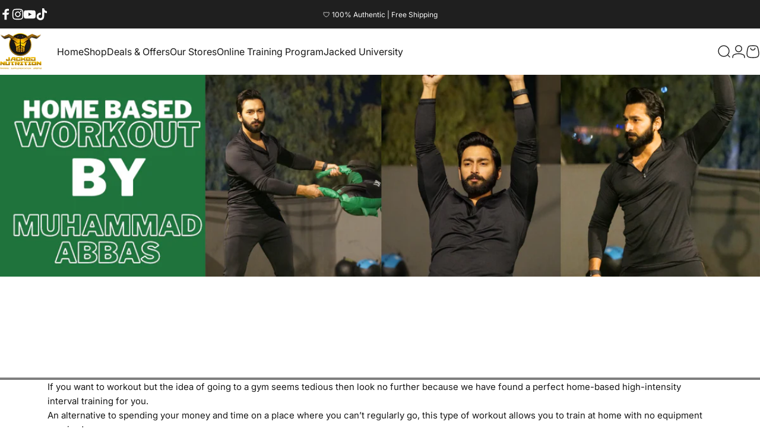

--- FILE ---
content_type: text/css
request_url: https://jackednutrition.pk/cdn/shop/t/178/assets/theme.css?v=44374261579235708441761121833
body_size: 39930
content:
:root{--color-background:var(--color-base-background);--color-background-2:var(--color-base-background);--color-foreground:var(--color-base-text);--color-border:var(--color-foreground)/0.1;--color-border-dark:var(--color-foreground)/0.4;--color-border-light:var(--color-foreground)/0.06;--color-highlight:var(--color-base-highlight);--color-button-background:var(--color-base-button);--color-button-gradient:var(--color-base-button-gradient);--color-button-border:var(--color-base-button);--color-button-text:var(--color-base-button-text);--font-normal:400;--font-medium:500;--font-bold:700;--animation-nav:0.5s cubic-bezier(0.6, 0, 0.4, 1);--animation-primary:0.5s cubic-bezier(0.3, 1, 0.3, 1);--animation-smooth:0.7s cubic-bezier(0.7, 0, 0.3, 1);--animation-fast:0.3s cubic-bezier(0.7, 0, 0.3, 1);--animation-short:0.2s cubic-bezier(0.7, 0, 0.3, 1);--fluid-2xl-to-4xl:clamp(var(--text-2xl), 0.6307rem + 1.3636vw, var(--text-4xl));--fluid-xl-to-3xl:clamp(var(--text-xl), 0.4966rem + 1.1818vw, var(--text-3xl));--fluid-lg-to-2xl:clamp(var(--text-lg), 0.9722rem + 0.4444vw, var(--text-2xl));--fluid-base-to-xl:clamp(var(--text-base), 0.873rem + 0.3175vw, var(--text-xl));--fluid-base-to-2xl:clamp(var(--text-base), 0.746rem + 0.6349vw, var(--text-2xl));--fluid-sm-to-lg:clamp(var(--text-sm), 0.748rem + 0.3174vw, var(--text-lg));--fluid-sm-to-base:clamp(var(--text-sm), 0.8115rem + 0.1587vw, var(--text-base));--fluid-xs-to-sm:clamp(var(--text-xs), 0.7297rem + 0.1013vw, var(--text-sm));--border-radius:clamp(var(--sp-4), 1.578vw, var(--sp-7d5));--border-radius-medium:calc(clamp(1em, 1.7vw, 1.7em)*1.2);--border-radius-small:calc(clamp(1em, 1.7vw, 1.7em)*0.5);--rounded-full:9999px;--input-height:var(--sp-13);--input-padding-inline:var(--sp-6d5);--transform-logical:1;--transform-origin-start:left;--transform-origin-end:right;--text-h0:var(--sp-16);--text-h1:var(--sp-9);--text-h2:var(--sp-6);--text-h3:var(--sp-5);--text-h4:var(--sp-4d5);--text-h5:var(--sp-4);--text-h6:var(--sp-4d5);--title-sm:clamp(var(--text-2xl), 2.526vw, var(--text-5xl));--title-md:clamp(var(--sp-8), 3.368vw, var(--sp-16));--title-lg:clamp(var(--sp-10), 3.368vw, var(--sp-16));--title-xl:clamp(var(--sp-12), 7.813vw, var(--sp-20));--color-red-200:254 202 202;--color-red-300:252 165 165;--tw-border-spacing-x:0;--tw-border-spacing-y:0;--tw-translate-x:0;--tw-translate-y:0;--tw-rotate:0;--tw-skew-x:0;--tw-skew-y:0;--tw-scale-x:1;--tw-scale-y:1;--tw-ring-inset:inset;--tw-ring-offset-width:0px;--tw-ring-offset-color:#fff;--tw-ring-color:rgba(59, 130, 246, .5);--tw-ring-offset-shadow:0 0 #0000;--tw-ring-shadow:0 0 #0000;--tw-shadow:0 0 #0000;--tw-shadow-colored:0 0 #0000;--screen-height:100vh;--topbar-height:0px;--header-height:0px;--sticky-header-height:0px;--mobile-dock-height:0px;--scrollbar-width:0px;--ratio-percent:56.25%}@media screen and (min-width:768px){:root{--text-h1:var(--sp-12);--text-h2:var(--sp-7d5);--text-h3:var(--sp-6);--text-h4:var(--sp-5d5);--text-h5:var(--sp-4d5);--text-h6:var(--sp-4)}}@media screen and (min-width:1024px){:root{--title-lg:clamp(var(--sp-12), 4.73vw, var(--sp-23));--title-xl:clamp(var(--sp-20), 6.737vw, var(--sp-32));--text-h1:var(--sp-14);--text-h2:var(--sp-9);--text-h3:var(--sp-7d5);--text-h4:var(--sp-6);--text-h5:var(--sp-5)}}/*! photoswipe */.pswp{--pswp-bg:rgb(var(--color-background));--pswp-placeholder-bg:rgb(var(--color-placeholder));--pswp-root-z-index:100000;--pswp-preloader-color:rgb(var(--color-foreground));--pswp-preloader-color-secondary:rgb(var(--color-foreground));--pswp-icon-color:rgb(var(--color-foreground));--pswp-icon-color-secondary:rgb(var(--color-foreground));--pswp-icon-stroke-color:rgb(var(--color-foreground));--pswp-icon-stroke-width:2px;--pswp-error-text-color:var(--pswp-icon-color);-webkit-tap-highlight-color:transparent;contain:layout style size;display:none;width:100%;height:100%;opacity:.003;position:fixed;inset-block-start:0;inset-inline-start:0;touch-action:none;z-index:var(--pswp-root-z-index)}.pswp,.pswp:focus{outline:0}.pswp *{box-sizing:border-box}.pswp img{max-width:none}.pswp--open{display:block}.pswp,.pswp__bg{transform:translateZ(0)}.pswp__bg{background:var(--pswp-bg);opacity:.005}.pswp__bg:empty{display:block}.pswp,.pswp__scroll-wrap{overflow:hidden}.pswp__bg,.pswp__container,.pswp__content,.pswp__img,.pswp__item,.pswp__scroll-wrap,.pswp__zoom-wrap{width:100%;height:100%;position:absolute;top:0;left:0}.pswp__img,.pswp__zoom-wrap{height:auto;width:auto}.pswp--click-to-zoom.pswp--zoom-allowed .pswp__img{cursor:zoom-in}.pswp--click-to-zoom.pswp--zoomed-in .pswp__img{cursor:move;cursor:grab}.pswp--click-to-zoom.pswp--zoomed-in .pswp__img:active{cursor:grabbing}.pswp--no-mouse-drag.pswp--zoomed-in .pswp__img,.pswp--no-mouse-drag.pswp--zoomed-in .pswp__img:active,.pswp__img{cursor:zoom-out}.pswp__button,.pswp__container,.pswp__counter,.pswp__img{-webkit-user-select:none;-moz-user-select:none;user-select:none}.pswp__item{overflow:hidden;z-index:1}.pswp__hidden{display:none!important}.pswp__content{pointer-events:none}.pswp__content>*{pointer-events:auto}.pswp__error-msg-container{display:grid}.pswp__error-msg{color:var(--pswp-error-text-color);font-size:1em;line-height:1;margin:auto}.pswp .pswp__hide-on-close{opacity:.005;pointer-events:none;transition:opacity var(--pswp-transition-duration) cubic-bezier(.4, 0, .22, 1);z-index:10}.pswp--ui-visible .pswp__hide-on-close{opacity:1;pointer-events:auto}.pswp__button{--tw-shadow:0 0 #0000;--tw-shadow-colored:0 0 #0000;backdrop-filter:blur(12px);background-color:rgb(var(--color-background)/ .6);border:1px solid rgb(var(--color-border));border-radius:var(--rounded-full);box-shadow:var(--tw-ring-offset-shadow),var(--tw-ring-shadow),var(--tw-shadow);cursor:pointer;display:block;height:var(--sp-12);margin:0;opacity:1;overflow:hidden;padding:0;position:relative;width:var(--sp-12)}@media screen and (min-width:768px){.pswp__button{height:var(--sp-15);width:var(--sp-15)}}button.pswp__button{-webkit-touch-callout:none;-webkit-appearance:none;appearance:none;background-color:rgb(var(--color-background)/ .6)}.pswp__button:disabled{cursor:auto;opacity:.3}.pswp__button .pswp__icn{--tw-translate-x:-50%;--tw-translate-y:-50%;fill:var(--pswp-icon-color);color:var(--pswp-icon-color-secondary);width:var(--sp-6);height:var(--sp-6);overflow:hidden;pointer-events:none;position:absolute;inset-block-start:50%;inset-inline-start:50%;transform:translate(calc(var(--tw-translate-x) * var(--transform-logical)),var(--tw-translate-y)) scaleX(calc(var(--tw-scale-x) * var(--transform-logical))) scaleY(var(--tw-scale-y))}@media screen and (min-width:768px){.pswp__button .pswp__icn{height:var(--sp-7d5);width:var(--sp-7d5)}}.pswp__button--zoom .pswp__icn{height:var(--sp-5);width:var(--sp-5)}@media screen and (min-width:768px){.pswp__button--zoom .pswp__icn{height:var(--sp-6);width:var(--sp-6)}}.pswp__icn-shadow{stroke:var(--pswp-icon-stroke-color);stroke-width:var(--pswp-icon-stroke-width);fill:none}.pswp__icn:focus{outline:0}.pswp__img--with-bg,div.pswp__img--placeholder{background:var(--pswp-placeholder-bg)}.pswp__top-bar{display:flex;flex-direction:row;width:100%;height:var(--sp-12);justify-content:flex-end;padding-inline:var(--sp-5);position:absolute;inset-block-start:var(--sp-5);inset-inline-start:0;z-index:10}@media screen and (min-width:768px){.pswp__top-bar{height:var(--sp-15)}}.pswp__top-bar{pointer-events:none!important}.pswp__top-bar>*{pointer-events:auto}.pswp__button--close{-webkit-margin-start:var(--sp-2);margin-inline-start:var(--sp-2)}.pswp__button--arrow{color:rgb(var(--color-foreground));width:var(--sp-12);height:var(--sp-12);position:absolute;inset-block-start:auto;inset-block-end:var(--sp-5)}@media screen and (min-width:768px){.pswp__button--arrow{--tw-translate-y:-50%;width:var(--sp-15);height:var(--sp-15);inset-block-start:50%;transform:translate(var(--tw-translate-x),var(--tw-translate-y))}}.pswp__button--arrow:disabled{cursor:default;display:none}.pswp__button--arrow .pswp__icn{fill:transparent}.pswp--one-slide .pswp__button--arrow{display:none}.pswp--touch .pswp__button--arrow{visibility:hidden}.pswp--has_mouse .pswp__button--arrow{visibility:visible}.pswp__button--arrow--prev{inset-inline-start:var(--sp-6);inset-inline-end:auto}.pswp__button--arrow--next{inset-inline-end:var(--sp-6)}.pswp__button--arrow--next .pswp__icn{--tw-scale-x:-1}.pswp__button--zoom{display:none}.pswp--zoom-allowed .pswp__button--zoom{display:block}.pswp--zoomed-in .pswp__zoom-icn-bar-v{display:none}.pswp__preloader{width:50px;height:60px;margin-inline-end:auto;overflow:hidden;position:relative}.pswp__preloader .pswp__icn{animation:pswp-clockwise .6s linear infinite;opacity:0;transition:opacity .2s linear}.pswp__preloader--active .pswp__icn{opacity:.85}@keyframes pswp-clockwise{0%{transform:rotate(0)}to{transform:rotate(1turn)}}.pswp__counter{--tw-shadow:0 0 #0000;--tw-shadow-colored:0 0 #0000;--tw-backdrop-blur:blur(12px);align-items:center;backdrop-filter:blur(12px);background-color:rgb(var(--color-background)/ .6);border:1px solid rgb(var(--color-border));border-radius:var(--rounded-full);box-shadow:var(--tw-ring-offset-shadow),var(--tw-ring-shadow),var(--tw-shadow);display:flex;font-size:var(--text-sm);height:var(--sp-12);justify-content:center;line-height:1.6;margin:0;opacity:1;padding-block:0;padding-inline:var(--sp-6);position:relative}@media screen and (min-width:768px){.pswp__counter{font-size:var(--text-base);height:var(--sp-15);line-height:1.6;padding-inline:var(--sp-8)}}.pswp--one-slide .pswp__counter{display:none}.pswp__video-container{background-color:var(--pswp-placeholder-bg)}.pswp__video-container>:is(video,iframe){width:100%;height:100%}.pswp__video-container>:is(model-viewer){display:block;width:800px;height:800px;max-width:100%;max-height:100%}.pswp__video-container .deferred-media :is(.shopify-model-viewer-ui,model-viewer),.pswp__video-container .deferred-media :is(.shopify-model-viewer-ui,model-viewer)~.play-button{display:none}.pswp__video-container .play-button{width:var(--sp-10);height:var(--sp-10);inset-inline-end:var(--sp-4);inset-block-start:var(--sp-4);background-color:rgb(var(--color-background))}.pswp__video-container .play-button .icon{width:var(--sp-4);height:var(--sp-4)}@media screen and (min-width:1024px){.pswp__video-container .play-button{width:var(--sp-14);height:var(--sp-14)}.pswp__video-container .play-button .icon{width:var(--sp-5);height:var(--sp-5)}}/*! flickity */.flickity-enabled{position:relative}.flickity-enabled:focus{outline:0}.flickity-viewport{height:100%;overflow:hidden;position:relative}.flickity-slider{position:absolute;height:100%;width:100%}.flickity-enabled.is-draggable{-webkit-tap-highlight-color:transparent;user-select:none}.flickity-enabled.is-draggable .flickity-viewport{cursor:move;cursor:grab}.flickity-enabled.is-draggable .flickity-viewport.is-pointer-down{cursor:grabbing}.flickity-slider .flickity-cell{position:absolute;left:0}.flickity-rtl .flickity-cell{left:unset;right:0}.flickity-button{background:hsla(0,0%,100%,.75);border:none;color:#333;position:absolute}.flickity-button:hover{background:#fff;cursor:pointer}.flickity-button:focus{box-shadow:0 0 0 5px #19f;outline:0}.flickity-button:active{opacity:.6}.flickity-button:disabled{cursor:auto;opacity:.3;pointer-events:none}.flickity-button-icon{fill:currentColor}.flickity-prev-next-button{border-radius:50%;height:44px;width:44px;inset-block-start:50%;transform:translateY(-50%)}.flickity-prev-next-button.previous{inset-inline-start:10px}.flickity-prev-next-button.next{inset-inline-end:10px}.flickity-prev-next-button .flickity-button-icon{height:60%;width:60%;position:absolute;inset-block-start:20%;inset-inline-start:20%}.flickity-page-dots{padding:0;margin:0;margin-block-start:var(--sp-6);width:100%;display:flex;align-items:center;justify-content:center;list-style:none}.flickity-rtl .flickity-page-dots{direction:rtl}.flickity-page-dot{cursor:pointer;display:flex;align-items:center;justify-content:center;width:var(--sp-6);height:var(--sp-6);border-radius:var(--rounded-full);transition:box-shadow var(--animation-primary)}.flickity-page-dot::before{content:'';display:block;width:5px;height:5px;background-color:rgb(var(--color-foreground));border-radius:var(--rounded-full);transition:var(--animation-primary);transition-property:background-color,box-shadow}.flickity-page-dot.is-selected::before,.flickity-page-dot[aria-current=true]::before{width:5px;height:5px;background-color:transparent;box-shadow:0 0 0 2px rgb(var(--color-foreground))}.flickity-enabled.is-fade .flickity-slider>*{pointer-events:none;z-index:0}.flickity-enabled.is-fade .flickity-slider>.is-selected{pointer-events:auto;z-index:1}/*! base */@keyframes fade-in{0%{opacity:0}to{opacity:1}}@keyframes fade-out{0%{opacity:1}to{opacity:0}}@keyframes appear-down{0%{opacity:0;transform:translateY(-1rem)}to{opacity:1;transform:translateY(0)}}@keyframes appear-up{0%{opacity:0;transform:translateY(1rem)}to{opacity:1;transform:translateY(0)}}*,::after,::before{box-sizing:border-box}html{touch-action:manipulation;-moz-osx-font-smoothing:grayscale;-webkit-font-smoothing:antialiased;-webkit-text-size-adjust:100%;font-feature-settings:normal}.no-js:not(html){display:none!important}html.no-js .no-js:not(html){display:block!important}html.no-js .no-js-hidden{display:none!important}body{background-color:rgb(var(--color-background));color:rgb(var(--color-foreground));font-family:var(--font-body-family);font-style:var(--font-body-style);font-weight:var(--font-body-weight);font-size:var(--text-base);line-height:var(--font-body-line-height);letter-spacing:var(--font-body-letter-spacing);overflow-x:hidden;line-height:inherit;margin:0}hr{color:inherit;height:0;border-block-end:0;border-block-start:1px solid rgb(var(--color-border))}abbr:where([title]){text-decoration:underline dotted}.h0,.h1,.h2,.h3,.h4,.h5,.h6,.heading,blockquote,h1,h2,h3,h4,h5,h6{font-family:var(--font-heading-family);font-style:var(--font-heading-style);font-weight:var(--font-heading-weight);letter-spacing:var(--font-heading-letter-spacing);line-height:var(--font-heading-line-height);text-transform:var(--font-heading-text-transform);color:rgb(var(--color-foreground));word-break:break-word}.h0{font-size:var(--text-h0);line-height:1}.h1,.rte h1:not(.h0,.h1,.h2,.h3,.h4,.h5,.h6){font-size:var(--text-h1);line-height:1.1}.h2,.rte h2:not(.h0,.h1,.h2,.h3,.h4,.h5,.h6){font-size:var(--text-h2);line-height:1.3}.h3,.rte h3:not(.h0,.h1,.h2,.h3,.h4,.h5,.h6){font-size:var(--text-h3);line-height:1.4}.h4,.rte h4:not(.h0,.h1,.h2,.h3,.h4,.h5,.h6){font-size:var(--text-h4);line-height:1.4}.h5,.rte h5:not(.h0,.h1,.h2,.h3,.h4,.h5,.h6){font-size:var(--text-h5);line-height:1.5}.h6,.rte h6:not(.h0,.h1,.h2,.h3,.h4,.h5,.h6){font-size:var(--text-h6);line-height:1.5}@media screen and (max-width:1023px){.h2,.rte h2:not(.h0,.h1,.h2,.h3,.h4,.h5,.h6){line-height:1.1}.h3,.rte h3:not(.h0,.h1,.h2,.h3,.h4,.h5,.h6){line-height:1.3}}@media screen and (min-width:768px){.h1,.rte h1:not(.h0,.h1,.h2,.h3,.h4,.h5,.h6){line-height:1}}.rte blockquote,.rte blockquote p{font-size:var(--text-h2);line-height:1.3}.rte blockquote{position:relative;--quote-icon-width:48px;--quote-icon-height:48px}a{color:inherit;text-decoration:inherit}b,strong{font-weight:bolder}code,kbd,pre,samp{font-family:ui-monospace,SFMono-Regular,Menlo,Monaco,Consolas,Liberation Mono,Courier New,monospace;font-size:1em}small{font-size:80%}sub,sup{font-size:75%;line-height:0;position:relative;vertical-align:baseline}sub{inset-block-end:-.25em}sup{inset-block-start:-.5em}table{border-collapse:collapse;border-color:inherit;text-indent:0}button,input,optgroup,select,textarea{color:inherit;font-family:inherit;font-size:100%;font-weight:inherit;line-height:inherit;border:none;margin:0;padding:0}button,select{text-transform:none}[type=button],[type=reset],[type=submit],button{appearance:button;background-color:transparent;background-image:none}:-moz-focusring{outline:auto}:-moz-ui-invalid{box-shadow:none}progress{vertical-align:baseline}::-webkit-inner-spin-button,::-webkit-outer-spin-button{height:auto}[type=search]{appearance:textfield;outline-offset:-2px}::-webkit-search-decoration{-webkit-appearance:none}::-webkit-file-upload-button{-webkit-appearance:button;font:inherit}summary{display:list-item}blockquote,dd,dl,figure,h1,h2,h3,h4,h5,h6,hr,p,pre{margin:0}fieldset{margin:0}fieldset,legend{padding:0}menu,ol,ul{list-style:none;margin:0;padding:0}textarea{resize:vertical}[role=button],button{cursor:pointer}:disabled{cursor:default}audio,canvas,embed,iframe,img,object,svg,video{display:block;vertical-align:middle}img,video{height:auto;max-width:100%}:focus:not(:focus-visible){outline:0}.sr-only{clip:rect(0,0,0,0);border-width:0;height:1px;margin:-1px;overflow:hidden;padding:0;position:absolute;white-space:nowrap;width:1px}.pointer-events-none{pointer-events:none}.pointer-events-auto{pointer-events:auto}.visible{visibility:visible}.static{position:static}.fixed{position:fixed}.absolute{position:absolute}.relative{position:relative}.sticky{position:sticky}.box-border{box-sizing:border-box}.cursor-default{cursor:default}.cursor-pointer{cursor:pointer}.table-cell{display:table-cell}.block{display:block}.inline-block{display:inline-block}.inline{display:inline}.flex{display:flex}.inline-flex{display:inline-flex}.grid{display:grid}.contents{display:contents}.hidden,[hidden]{display:none}.overflow-hidden{overflow:hidden}.overflow-visible{overflow:visible}.p-0{padding:0}.py-0{padding-block:0}.px-0{padding-inline:0}.rounded-full{border-radius:var(--rounded-full)}.uppercase{text-transform:uppercase}.normal-case{text-transform:none}.text-left{text-align:start}.text-center{text-align:center}.text-right{text-align:end}.text-8xl{font-size:var(--text-8xl);line-height:1.6}.text-6xl{font-size:var(--text-6xl);line-height:1.6}.text-5xl{font-size:var(--text-5xl);line-height:1.6}.text-4xl{font-size:var(--text-4xl);line-height:1.6}.text-3xl{font-size:var(--text-3xl);line-height:1.6}.text-2xl{font-size:var(--text-2xl);line-height:1.6}.text-xl{font-size:var(--text-xl);line-height:1.6}.text-lg{font-size:var(--text-lg);line-height:1.6}.text-base{font-size:var(--text-base);line-height:1.6}.text-2sm{font-size:var(--text-2sm);line-height:1.6}.text-sm{font-size:var(--text-sm);line-height:1.6}.text-xs{font-size:var(--text-xs);line-height:1.6}.text-3xs{font-size:var(--text-3xs)}.text-sm-base{font-size:var(--fluid-sm-to-base)}.text-sm-lg{font-size:var(--fluid-sm-to-lg)}.text-base-xl{font-size:var(--fluid-base-to-xl)}.text-base-2xl{font-size:var(--fluid-base-to-2xl)}.text-lg-2xl{font-size:var(--fluid-lg-to-2xl)}.text-xl-3xl{font-size:var(--fluid-xl-to-3xl)}.font-bold{font-weight:var(--font-bold)}.font-medium{font-weight:var(--font-medium)}.font-normal{font-weight:var(--font-normal)}.italic{font-style:italic}.not-italic{font-style:normal}.list-none{list-style-type:none}.list-disc{list-style-type:disc}.list-decimal{list-style-type:decimal}.list-decimal,.list-disc{list-style-position:inside}.top-0{inset-block-start:0}.top-100{inset-block-start:100%}.left-0{inset-inline-start:0}.left-100{inset-inline-start:100%}.bottom-0{inset-block-end:0}.bottom-100{inset-block-end:100%}.right-0{inset-inline-end:0}.right-100{inset-inline-end:100%}.h-auto{height:auto}.h-full{height:100%}.h-screen{height:100vh}.w-auto{width:auto}.w-full{width:100%}.w-screen{width:100vw}.z-1{z-index:1}.z-2{z-index:2}.z-3{z-index:3}.z-10{z-index:10}.z-15{z-index:15}.z-20{z-index:20}.z-25{z-index:25}.z-30{z-index:30}.z-35{z-index:35}.z-40{z-index:40}.z-45{z-index:45}.z-50{z-index:50}.z-100{z-index:100}.max-w-full{max-width:100%}.visible{visibility:visible}.invisible{visibility:hidden}.opacity-0{opacity:0}.transform{transform:translate(var(--tw-translate-x),var(--tw-translate-y)) rotate(var(--tw-rotate)) skewX(var(--tw-skew-x)) skewY(var(--tw-skew-y)) scaleX(var(--tw-scale-x)) scaleY(var(--tw-scale-y))}@keyframes spin{to{transform:rotate(1turn)}}.animate-spin{animation:spin 1s linear infinite}@keyframes rotator{0%{transform:rotate(0)}to{transform:rotate(270deg)}}.animate-rotator{animation:rotator 1.4s infinite linear}.select-none{user-select:none}.resize{resize:both}.col-span-6{grid-column:span 6/span 6}.col-span-full{grid-column:1/-1}.grid-cols-2{grid-template-columns:repeat(2,minmax(0,1fr))}.grid-cols-12{grid-template-columns:repeat(12,minmax(0,1fr))}.flex-row{flex-direction:row}.flex-row-reverse{flex-direction:row-reverse}.flex-col{flex-direction:column}.flex-col-reverse{flex-direction:column-reverse}.flex-wrap{flex-wrap:wrap}.flex-nowrap{flex-wrap:nowrap}.items-start{align-items:flex-start}.items-end{align-items:flex-end}.items-center{align-items:center}.items-baseline{align-items:baseline}.justify-start{justify-content:flex-start}.justify-end{justify-content:flex-end}.justify-center{justify-content:center}.justify-between{justify-content:space-between}.place-self-start{place-self:start}.place-self-end{place-self:end}.place-self-center{place-self:center}.justify-self-start{justify-self:flex-start}.justify-self-end{justify-self:flex-end}.justify-self-center{justify-self:center}.align-self-start{align-self:flex-start}.align-self-end{align-self:flex-end}.align-self-center{align-self:center}.shrink{flex-shrink:1}.shrink-0{flex-shrink:0}.grow{flex-grow:1}.grow-0{flex-grow:0}.gap-0{gap:0}.gap-0d5{gap:var(--sp-0d5)}.gap-1{gap:var(--sp-1)}.gap-1d5{gap:var(--sp-1d5)}.gap-2{gap:var(--sp-2)}.gap-2d5{gap:var(--sp-2d5)}.gap-3{gap:var(--sp-3)}.gap-3d5{gap:var(--sp-3d5)}.gap-4{gap:var(--sp-4)}.gap-4d5{gap:var(--sp-4d5)}.gap-5{gap:var(--sp-5)}.gap-5d5{gap:var(--sp-5d5)}.gap-6{gap:var(--sp-6)}.gap-7{gap:var(--sp-7)}.gap-7d5{gap:var(--sp-7d5)}.gap-8{gap:var(--sp-8)}.gap-9{gap:var(--sp-9)}.gap-10{gap:var(--sp-10)}.gap-12{gap:var(--sp-12)}.gap-14{gap:var(--sp-14)}@media screen and (min-width:640px){.sm\:hidden{display:none}.sm\:block{display:block}.sm\:flex{display:flex}.sm\:flex-row{flex-direction:row}.sm\:text-base{font-size:var(--text-base);line-height:1.6}.sm\:text-sm{font-size:var(--text-sm);line-height:1.6}.sm\:relative{position:relative}}@media screen and (min-width:768px){.md\:sticky{position:sticky}.md\:left-0{inset-inline-start:0}.md\:right-0{inset-inline-end:0}.md\:overflow-hidden{overflow:hidden}.md\:overflow-visible{overflow:visible}.md\:text-left{text-align:start}.md\:text-center{text-align:center}.md\:text-right{text-align:end}.md\:table-cell{display:table-cell}.md\:block{display:block}.md\:inline-block{display:inline-block}.md\:inline{display:inline}.md\:flex{display:flex}.md\:inline-flex{display:inline-flex}.md\:grid{display:grid}.md\:hidden{display:none}.md\:col-span-5{grid-column:span 5/span 5}.md\:col-span-6{grid-column:span 6/span 6}.md\:col-span-7{grid-column:span 7/span 7}.md\:grid-cols-2{grid-template-columns:repeat(2,minmax(0,1fr))}.md\:grid-cols-12{grid-template-columns:repeat(12,minmax(0,1fr))}.md\:text-base{font-size:var(--text-base);line-height:1.6}.md\:flex-row{flex-direction:row}.md\:flex-row-reverse{flex-direction:row-reverse}.md\:flex-col{flex-direction:column}.md\:flex-col-reverse{flex-direction:column-reverse}.md\:flex-wrap{flex-wrap:wrap}.md\:flex-nowrap{flex-wrap:nowrap}.md\:items-start{align-items:flex-start}.md\:items-end{align-items:flex-end}.md\:items-center{align-items:center}.md\:justify-start{justify-content:flex-start}.md\:justify-end{justify-content:flex-end}.md\:justify-center{justify-content:center}.md\:justify-between{justify-content:space-between}.md\:shrink{flex-shrink:1}.md\:grow{flex-grow:1}.md\:grow-0{flex-grow:0}.md\:gap-0{gap:0}.md\:gap-1{gap:var(--sp-1)}.md\:gap-1d5{gap:var(--sp-1d5)}.md\:gap-2{gap:var(--sp-2)}.md\:gap-3{gap:var(--sp-3)}.md\:gap-4{gap:var(--sp-4)}.md\:gap-5{gap:var(--sp-5)}.md\:gap-6{gap:var(--sp-6)}.md\:gap-7{gap:var(--sp-7)}.md\:gap-7d5{gap:var(--sp-7d5)}.md\:gap-8{gap:var(--sp-8)}.md\:gap-9{gap:var(--sp-9)}.md\:gap-10{gap:var(--sp-10)}.md\:gap-12{gap:var(--sp-12)}.md\:gap-14{gap:var(--sp-14)}.md\:text-5xl{font-size:var(--text-5xl);line-height:1.6}.md\:text-4xl{font-size:var(--text-4xl);line-height:1.6}.md\:text-3xl{font-size:var(--text-3xl);line-height:1.6}.md\:text-2xl{font-size:var(--text-2xl);line-height:1.6}.md\:text-xl{font-size:var(--text-xl);line-height:1.6}.md\:text-lg{font-size:var(--text-lg);line-height:1.6}.md\:text-base{font-size:var(--text-base);line-height:1.6}.md\:text-sm{font-size:var(--text-sm);line-height:1.6}.md\:text-xs{font-size:var(--text-xs);line-height:1.6}.md\:font-bold{font-weight:var(--font-bold)}.md\:font-medium{font-weight:var(--font-medium)}.md\:opacity-0{opacity:0}}@media screen and (min-width:1024px){.lg\:sticky{position:sticky}.lg\:left-0{inset-inline-start:0}.lg\:right-0{inset-inline-end:0}.lg\:overflow-hidden{overflow:hidden}.lg\:overflow-visible{overflow:visible}.lg\:text-left{text-align:start}.lg\:text-center{text-align:center}.lg\:text-right{text-align:end}.lg\:table-cell{display:table-cell}.lg\:block{display:block}.lg\:inline-block{display:inline-block}.lg\:inline{display:inline}.lg\:flex{display:flex}.lg\:inline-flex{display:inline-flex}.lg\:grid{display:grid}.lg\:hidden{display:none}.lg\:col-span-5{grid-column:span 5/span 5}.lg\:col-span-6{grid-column:span 6/span 6}.lg\:col-span-7{grid-column:span 7/span 7}.lg\:grid-cols-2{grid-template-columns:repeat(2,minmax(0,1fr))}.lg\:grid-cols-12{grid-template-columns:repeat(12,minmax(0,1fr))}.lg\:text-base{font-size:var(--text-base);line-height:1.6}.lg\:flex-row{flex-direction:row}.lg\:flex-row-reverse{flex-direction:row-reverse}.lg\:flex-col{flex-direction:column}.lg\:flex-col-reverse{flex-direction:column-reverse}.lg\:flex-wrap{flex-wrap:wrap}.lg\:flex-nowrap{flex-wrap:nowrap}.lg\:items-start{align-items:flex-start}.lg\:items-end{align-items:flex-end}.lg\:items-center{align-items:center}.lg\:justify-start{justify-content:flex-start}.lg\:justify-end{justify-content:flex-end}.lg\:justify-center{justify-content:center}.lg\:justify-between{justify-content:space-between}.lg\:shrink{flex-shrink:1}.lg\:grow{flex-grow:1}.lg\:grow-0{flex-grow:0}.lg\:gap-0{gap:0}.lg\:gap-1{gap:var(--sp-1)}.lg\:gap-1d5{gap:var(--sp-1d5)}.lg\:gap-2{gap:var(--sp-2)}.lg\:gap-3{gap:var(--sp-3)}.lg\:gap-4{gap:var(--sp-4)}.lg\:gap-5{gap:var(--sp-5)}.lg\:gap-6{gap:var(--sp-6)}.lg\:gap-7{gap:var(--sp-7)}.lg\:gap-7d5{gap:var(--sp-7d5)}.lg\:gap-8{gap:var(--sp-8)}.lg\:gap-9{gap:var(--sp-9)}.lg\:gap-10{gap:var(--sp-10)}.lg\:gap-12{gap:var(--sp-12)}.lg\:gap-14{gap:var(--sp-14)}.lg\:text-5xl{font-size:var(--text-5xl);line-height:1.6}.lg\:text-4xl{font-size:var(--text-4xl);line-height:1.6}.lg\:text-3xl{font-size:var(--text-3xl);line-height:1.6}.lg\:text-2xl{font-size:var(--text-2xl);line-height:1.6}.lg\:text-xl{font-size:var(--text-xl);line-height:1.6}.lg\:text-lg{font-size:var(--text-lg);line-height:1.6}.lg\:text-base{font-size:var(--text-base);line-height:1.6}.lg\:text-sm{font-size:var(--text-sm);line-height:1.6}.lg\:text-xs{font-size:var(--text-xs);line-height:1.6}.lg\:font-bold{font-weight:var(--font-bold)}.lg\:font-medium{font-weight:var(--font-medium)}.lg\:font-heading{font-weight:var(--font-heading-weight)}.lg\:opacity-0{opacity:0}}@media screen and (min-width:1280px){.xl\:sticky{position:sticky}.xl\:left-0{inset-inline-start:0}.xl\:right-0{inset-inline-end:0}.xl\:overflow-hidden{overflow:hidden}.xl\:overflow-visible{overflow:visible}.xl\:text-left{text-align:start}.xl\:text-center{text-align:center}.xl\:text-right{text-align:end}.xl\:table-cell{display:table-cell}.xl\:block{display:block}.xl\:inline-block{display:inline-block}.xl\:inline{display:inline}.xl\:flex{display:flex}.xl\:inline-flex{display:inline-flex}.xl\:grid{display:grid}.xl\:hidden{display:none}.xl\:flex-row{flex-direction:row}.xl\:flex-row-reverse{flex-direction:row-reverse}.xl\:flex-col{flex-direction:column}.xl\:flex-col-reverse{flex-direction:column-reverse}.xl\:flex-wrap{flex-wrap:wrap}.xl\:flex-nowrap{flex-wrap:nowrap}.xl\:items-start{align-items:flex-start}.xl\:items-end{align-items:flex-end}.xl\:items-center{align-items:center}.xl\:justify-start{justify-content:flex-start}.xl\:justify-end{justify-content:flex-end}.xl\:justify-center{justify-content:center}.xl\:justify-between{justify-content:space-between}.xl\:shrink{flex-shrink:1}.xl\:grow{flex-grow:1}.xl\:grow-0{flex-grow:0}.xl\:gap-0{gap:0}.xl\:gap-1{gap:var(--sp-1)}.xl\:gap-1d5{gap:var(--sp-1d5)}.xl\:gap-2{gap:var(--sp-2)}.xl\:gap-3{gap:var(--sp-3)}.xl\:gap-4{gap:var(--sp-4)}.xl\:gap-5{gap:var(--sp-5)}.xl\:gap-6{gap:var(--sp-6)}.xl\:gap-7{gap:var(--sp-7)}.xl\:gap-7d5{gap:var(--sp-7d5)}.xl\:gap-8{gap:var(--sp-8)}.xl\:gap-9{gap:var(--sp-9)}.xl\:gap-10{gap:var(--sp-10)}.xl\:gap-12{gap:var(--sp-12)}.xl\:gap-14{gap:var(--sp-14)}.xl\:text-5xl{font-size:var(--text-5xl);line-height:1.6}.xl\:text-4xl{font-size:var(--text-4xl);line-height:1.6}.xl\:text-3xl{font-size:var(--text-3xl);line-height:1.6}.xl\:text-2xl{font-size:var(--text-2xl);line-height:1.6}.xl\:text-xl{font-size:var(--text-xl);line-height:1.6}.xl\:text-lg{font-size:var(--text-lg);line-height:1.6}.xl\:text-base{font-size:var(--text-base);line-height:1.6}.xl\:text-sm{font-size:var(--text-sm);line-height:1.6}.xl\:text-xs{font-size:var(--text-xs);line-height:1.6}.xl\:font-bold{font-weight:var(--font-bold)}.xl\:font-medium{font-weight:var(--font-medium)}.xl\:opacity-0{opacity:0}}.leading-none{line-height:1}.leading-tight{line-height:1.25}.leading-normal{line-height:1.6}.tracking-none{letter-spacing:0}.tracking-tighter{letter-spacing:-.05em}.tracking-tight{letter-spacing:-.025em}.tracking-wide{letter-spacing:.025em}.tracking-wider{letter-spacing:.05em}.tracking-widest{letter-spacing:.1em}.tracking-heading{letter-spacing:-.04em}.whitespace-nowrap{white-space:nowrap}a:empty,article:empty,div:empty,dl:empty,h1:empty,h2:empty,h3:empty,h4:empty,h5:empty,h6:empty,p:empty,section:empty,ul:empty{display:none}/*! rte */.rte :where(p):not(:where([class~=not-rte] *)){margin-block:var(--sp-4)}@media screen and (min-width:1024px){.rte :where(p):not(:where([class~=not-rte] *)){margin-block:var(--sp-5)}}@media screen and (min-width:1280px){.rte :where(p):not(:where([class~=not-rte] *)){margin-block:var(--sp-4d5)}}.rte :where(.rte>:first-child):not(:where([class~=not-rte] *)){margin-block-start:0}.rte :where(.rte>:last-child):not(:where([class~=not-rte] *)){margin-block-end:0}.rte :where(.h0,.h1,h1):not(:where([class~=not-rte] *)){margin-block-end:var(--sp-8d5);margin-block-start:0}@media screen and (min-width:1024px){.rte :where(.h0,.h1,h1):not(:where([class~=not-rte] *)){margin-block-end:var(--sp-10)}}@media screen and (min-width:1280px){.rte :where(.h0,.h1,h1):not(:where([class~=not-rte] *)){margin-block-end:var(--sp-12)}}.rte :where(.h2,h2):not(:where([class~=not-rte] *)){margin-block-end:var(--sp-6);margin-block-start:var(--sp-12)}@media screen and (min-width:1280px){.rte :where(.h2,h2):not(:where([class~=not-rte] *)){margin-block-end:var(--sp-8d5);margin-block-start:var(--sp-14)}}.rte :where(.h3,h3):not(:where([class~=not-rte] *)){margin-block-end:var(--sp-3);margin-block-start:var(--sp-8)}@media screen and (min-width:1024px){.rte :where(.h3,h3):not(:where([class~=not-rte] *)){margin-block-end:var(--sp-4);margin-block-start:var(--sp-10)}}@media screen and (min-width:1280px){.rte :where(.h3,h3):not(:where([class~=not-rte] *)){margin-block-end:var(--sp-5);margin-block-start:var(--sp-12)}}.rte :where(.h4,h4):not(:where([class~=not-rte] *)){margin-block-end:var(--sp-3);margin-block-start:var(--sp-10)}@media screen and (min-width:1024px){.rte :where(.h4,h4):not(:where([class~=not-rte] *)){margin-block-end:var(--sp-2d5);margin-block-start:var(--sp-10)}}@media screen and (min-width:1280px){.rte :where(.h4,h4):not(:where([class~=not-rte] *)){margin-block-end:var(--sp-3d5);margin-block-start:var(--sp-10d5)}}.rte :where(hr):not(:where([class~=not-rte] *)){margin-block:var(--sp-10)}@media screen and (min-width:1024px){.rte :where(hr):not(:where([class~=not-rte] *)){margin-block:var(--sp-12)}}@media screen and (min-width:1536px){.rte :where(hr):not(:where([class~=not-rte] *)){margin-block:var(--sp-14)}}.rte :where(h2+*,h3+*,h4+*,hr+*):not(:where([class~=not-rte] *)){margin-block-start:0}.rte :where(img):not(:where([class~=not-rte] *)){margin-block:var(--sp-12)}.rte :where(video):not(:where([class~=not-rte] *)){margin-block:var(--sp-12)}.rte :where(figure):not(:where([class~=not-rte] *)){margin-block:var(--sp-8)}@media screen and (min-width:1024px){.rte :where(figure):not(:where([class~=not-rte] *)){margin-block:var(--sp-12)}}.rte :where(figure>*):not(:where([class~=not-rte] *)){margin-block:0}.rte :where(figcaption):not(:where([class~=not-rte] *)){color:rgb(var(--color-foreground)/ .7);font-size:var(--text-sm);font-style:italic;line-height:1.375;margin-block-start:var(--sp-4d5)}.rte :where(figcaption a):not(:where([class~=not-rte] *)){color:rgb(var(--color-foreground))}.rte :where(ul):not(:where([class~=not-rte] *)){list-style-type:disc}.rte :where(ul):not(:where([class~=not-rte] *)) ::marker{color:rgb(var(--color-foreground)/ .25)}.rte :where(ul):not(:where([class~=not-rte] *))::marker{color:rgb(var(--color-foreground)/ .25)}.rte :where(ul,ol):not(:where([class~=not-rte] *)){margin-block:var(--sp-5);padding-inline-start:var(--sp-7)}@media screen and (min-width:1024px){.rte :where(ul,ol):not(:where([class~=not-rte] *)){margin-block:var(--sp-6);padding-inline-start:var(--sp-8)}}.rte :where(li):not(:where([class~=not-rte] *)){margin-block-start:var(--sp-2)}@media screen and (min-width:1024px){.rte :where(li):not(:where([class~=not-rte] *)){margin-block-start:var(--sp-2d5)}}@media screen and (min-width:1536px){.rte :where(li):not(:where([class~=not-rte] *)){margin-block-start:var(--sp-3)}}.rte :where(ul>li,ol>li):not(:where([class~=not-rte] *)){padding-inline-start:var(--sp-1d5)}@media screen and (min-width:1024px){.rte :where(ul>li,ol>li):not(:where([class~=not-rte] *)){padding-inline-start:var(--sp-2)}}.rte :where(.rte>ul>li>:first-child,.rte>ol>li>:first-child):not(:where([class~=not-rte] *)){margin-block-start:var(--sp-5d5)}.rte :where(.rte>ul>li>:last-child,.rte>ol>li>:last-child):not(:where([class~=not-rte] *)){margin-block-end:var(--sp-5d5)}.rte :where(ul ul,ul ol,ol ul,ol ol):not(:where([class~=not-rte] *)){margin-block:var(--sp-5)}@media screen and (min-width:1024px){.rte :where(ul ul,ul ol,ol ul,ol ol):not(:where([class~=not-rte] *)){margin-block:var(--sp-4)}}.rte :where(blockquote):not(:where([class~=not-rte] *)){display:block;margin-block:var(--sp-8);padding-block-start:var(--sp-20);text-align:center}@media screen and (min-width:1024px){.rte :where(blockquote):not(:where([class~=not-rte] *)){margin-block:var(--sp-12)}}.rte :where(blockquote):not(:where([class~=not-rte] *))::before{content:'';-webkit-mask-image:url("data:image/svg+xml;charset=utf-8,%3Csvg xmlns='http://www.w3.org/2000/svg' fill='none' viewBox='0 0 54 54'%3E%3Cpath d='M41.625 47.25a12.375 12.375 0 1 0 0-24.75c-.357 0-.706.024-1.055.054a35.775 35.775 0 0 1 5.384-15.208A1.126 1.126 0 0 0 45 5.625h-2.25a1.125 1.125 0 0 0-.816.35c-5.785 6.086-12.684 16.04-12.684 28.9A12.39 12.39 0 0 0 41.625 47.25Zm-29.25 0a12.375 12.375 0 1 0 0-24.75c-.357 0-.707.024-1.055.054a35.775 35.775 0 0 1 5.384-15.208 1.126 1.126 0 0 0-.954-1.721H13.5a1.125 1.125 0 0 0-.816.35C6.9 12.06 0 22.015 0 34.875A12.39 12.39 0 0 0 12.375 47.25Z' fill='currentColor'/%3E%3C/svg%3E");mask-image:url("data:image/svg+xml;charset=utf-8,%3Csvg xmlns='http://www.w3.org/2000/svg' fill='none' viewBox='0 0 54 54'%3E%3Cpath d='M41.625 47.25a12.375 12.375 0 1 0 0-24.75c-.357 0-.706.024-1.055.054a35.775 35.775 0 0 1 5.384-15.208A1.126 1.126 0 0 0 45 5.625h-2.25a1.125 1.125 0 0 0-.816.35c-5.785 6.086-12.684 16.04-12.684 28.9A12.39 12.39 0 0 0 41.625 47.25Zm-29.25 0a12.375 12.375 0 1 0 0-24.75c-.357 0-.707.024-1.055.054a35.775 35.775 0 0 1 5.384-15.208 1.126 1.126 0 0 0-.954-1.721H13.5a1.125 1.125 0 0 0-.816.35C6.9 12.06 0 22.015 0 34.875A12.39 12.39 0 0 0 12.375 47.25Z' fill='currentColor'/%3E%3C/svg%3E");-webkit-mask-repeat:no-repeat;mask-repeat:no-repeat;-webkit-mask-size:var(--quote-icon-width) var(--quote-icon-height);mask-size:var(--quote-icon-width) var(--quote-icon-height);position:absolute;inset-block-start:0;inset-inline-start:50%;transform:translateX(calc(-50% * var(--transform-logical)));width:var(--quote-icon-width);height:var(--quote-icon-height);background-color:currentColor}.rte :where(blockquote>*):not(:where([class~=not-rte] *)){margin-block:0}.rte :where(blockquote cite):not(:where([class~=not-rte] *)){display:block;text-transform:none;font-size:var(--text-base);font-weight:var(--font-medium);letter-spacing:0;line-height:1.6;margin-block-start:var(--sp-8d5)}@media screen and (min-width:1280px){.rte :where(blockquote cite):not(:where([class~=not-rte] *)){font-size:var(--text-lg);line-height:1.6}}.page-width{margin:0 auto;padding-inline:var(--page-padding)}@media screen and (min-width:1536px){.page-width--full{--page-padding:var(--sp-12);--page-container:calc(100vw - var(--scrollbar-width) - var(--page-padding) * 2)}}.spacing-section{min-height:var(--spacing-height-mobile)}@media screen and (min-width:768px){.spacing-section{min-height:var(--spacing-height-desktop)}}@media screen and (min-width:1024px){.page-width--narrow{--page-padding:var(--sp-12);max-width:70rem}}summary{list-style-type:none}.scroll-area{-webkit-overflow-scrolling:touch;overflow-x:auto;overflow-y:hidden;overscroll-behavior-x:contain;scroll-snap-type:x mandatory;scrollbar-width:none}.scroll-area::-webkit-scrollbar{display:none}.icon{stroke-width:var(--icon-weight);width:var(--sp-5d5);height:var(--sp-5d5)}.icon-2xs{width:var(--sp-3);height:var(--sp-3)}.icon-xs{width:var(--sp-4);height:var(--sp-4)}.icon-sm{width:var(--sp-5);height:var(--sp-5)}.icon-lg{width:var(--sp-6);height:var(--sp-6)}.icon-xl{width:var(--sp-8);height:var(--sp-8)}.icon-light{stroke-width:calc(var(--icon-weight) - .3px)}.icon .fill{stroke:none;fill:rgb(var(--color-foreground)/ 0.1)}.icon-rotator .path{stroke-dasharray:280;stroke-dashoffset:0;transform-origin:center;animation:dash 1.4s infinite ease}.stroke-1{stroke-width:1}.stroke-2{stroke-width:2}@keyframes dash{0%{stroke-dashoffset:280}50%{stroke-dashoffset:75;transform:rotate(135deg)}to{stroke-dashoffset:280;transform:rotate(450deg)}}[role=main] .shopify-section{--section-is-first:0;position:relative}[role=main] .shopify-section:not(.contents){display:flow-root}[role=main] .shopify-section:empty{display:none}[role=main] .shopify-section:first-child{--section-is-first:1}.js [role=main] .shopify-section:last-child{border-end-end-radius:var(--border-radius);border-end-start-radius:var(--border-radius);position:relative}.js [role=main] .shopify-section:last-child .section::before{height:100%}.no-js .loading-bar{display:none}.loading-bar{background-color:rgb(var(--color-foreground));z-index:50}.loading-bar .icon{color:rgb(var(--color-background));inset-block-end:var(--gap-padding);inset-inline-end:var(--gap-padding)}@media (prefers-reduced-motion:reduce){.loading-bar{display:none}}.page-container{background-color:rgb(var(--color-background))}.skip-link:focus{clip:auto;width:auto;height:auto;margin:0;color:rgb(var(--color-foreground));background-color:rgb(var(--color-background));padding:10px;opacity:1;z-index:10000;transition:none}:focus{outline:0;box-shadow:none}:focus-visible{outline:2px solid rgb(var(--color-keyboard-focus));outline-offset:3px}/*! button */#shopify-pc__banner__btn-accept,#shopify-pc__banner__btn-decline,#shopify-product-reviews .spr-summary-actions-newreview,.additional-checkout-buttons [role=button],.additional-checkout-buttons iframe,.button,.shopify-challenge__button,.shopify-payment-button [role=button],button.shopify-payment-button__button--unbranded{--shadow-horizontal-offset:var(--buttons-shadow-horizontal-offset);--shadow-vertical-offset:var(--buttons-shadow-vertical-offset);--shadow-opacity:var(--buttons-shadow-opacity);--border-opacity:var(--buttons-border-opacity)}.shopify-payment-button__button--branded{z-index:auto;font-family:var(--font-button-family);border-radius:var(--buttons-radius)!important;overflow:hidden!important}.shopify-payment-button__more-options{margin-block-start:var(--sp-3)!important;font-size:var(--text-sm)!important;line-height:1.25!important}shopify-accelerated-checkout,shopify-accelerated-checkout-cart{--shopify-accelerated-checkout-button-block-size:50px;--shopify-accelerated-checkout-button-border-radius:var(--buttons-radius, 0);--shopify-accelerated-checkout-button-box-shadow:none}.additional-checkout-buttons iframe{box-shadow:var(--shadow-horizontal-offset) var(--shadow-vertical-offset) rgb(var(--color-shadow)/ var(--shadow-opacity))}#shopify-pc__banner__btn-accept,#shopify-pc__banner__btn-decline,#shopify-product-reviews .spr-summary-actions-newreview,.button,.shopify-challenge__button,button.shopify-payment-button__button--unbranded{cursor:pointer;position:relative;display:inline-flex;align-items:center;justify-content:center;overflow:hidden;line-height:1;font-family:var(--font-button-family);font-size:var(--font-button-size);font-weight:var(--font-button-weight);text-transform:var(--font-button-text-transform);padding:clamp(var(--sp-4d5),1.2vw,var(--sp-5d5)) clamp(var(--sp-6d5),1.473vw,var(--sp-7d5));color:rgb(var(--color-button-text));background:var(--color-button-gradient);background-color:rgb(var(--color-button-background));border-radius:var(--buttons-radius);box-shadow:var(--shadow-horizontal-offset) var(--shadow-vertical-offset) rgb(var(--color-shadow)/ var(--shadow-opacity));max-height:3.75rem;border:none;height:auto}#shopify-product-reviews .spr-summary-actions-newreview,button.shopify-payment-button__button--unbranded{min-width:var(--sp-48)}#shopify-pc__banner__btn-accept::after,#shopify-pc__banner__btn-decline::after,#shopify-product-reviews .spr-summary-actions-newreview::after,.button::after,.shopify-challenge__button::after,button.shopify-payment-button__button--unbranded::after{content:'';pointer-events:none;position:absolute;inset:0;border-radius:var(--buttons-radius);border:var(--buttons-border-width) solid rgb(var(--color-button-border)/ var(--border-opacity))}.button.icon-with-text .btn-text{align-items:center;display:flex;gap:.75rem}@media screen and (max-width:767px){.button.icon-with-text .icon-arrow-right{width:var(--sp-4d5);height:var(--sp-4d5)}}.button .btn-text{color:currentColor}.button .btn-fill{display:block;border-radius:50%;width:150%;height:200%;inset-block-start:-50%;inset-inline-start:-25%;position:absolute;transform:translate3d(0,-76%,0)}.button--primary .btn-fill{background-color:rgb(var(--color-button-text))}.button--secondary .btn-fill{background:var(--color-button-gradient);background-color:rgb(var(--color-button-background))}.button[disabled],button.shopify-payment-button__button--unbranded[disabled]{opacity:.6;cursor:not-allowed}.button[disabled] .btn-fill{display:none}.button--fixed{min-width:var(--sp-48)}.button--fixed.link{min-width:unset}.button--sm{padding:clamp(var(--sp-3),1.2vw,var(--sp-4)) clamp(var(--sp-5),1.473vw,var(--sp-6))}.button--lg{padding:clamp(var(--sp-6),1.2vw,var(--sp-7)) clamp(var(--sp-8),1.473vw,var(--sp-9));max-height:4.25rem}.button--small{font-size:var(--text-sm);padding:clamp(var(--sp-2),.526vw,var(--sp-2d5)) clamp(var(--sp-3),.842vw,var(--sp-4))}.button--small.icon-with-text{font-size:var(--fluid-xs-to-sm)}.button--small.icon-with-text .btn-text{gap:var(--sp-2)}.button--small.icon-with-text .btn-text .icon{width:var(--sp-4);height:var(--sp-4)}input.button--primary{border:var(--buttons-border-width) solid rgb(var(--color-button-border)/ var(--border-opacity))}#shopify-pc__banner__btn-decline,.button--secondary,button.shopify-payment-button__button--unbranded{color:rgb(var(--color-button-background));background:0 0;backdrop-filter:blur(12px)}.button--close{--shadow-opacity:0;--border-opacity:0.1;--buttons-border-width:1px;--buttons-radius:var(--rounded-full);padding:0}.button--close .icon:first-child{--tw-rotate:0deg;transform:rotate(var(--tw-rotate))}.button--blur{--button-backdrop-blur:blur(12px)}.button--blur .btn-fill{background-color:rgb(var(--color-overlay)/ .6)}@media screen and (pointer:fine){#shopify-pc__banner__btn-accept,#shopify-pc__banner__btn-decline,#shopify-product-reviews .spr-summary-actions-newreview,.button,.shopify-challenge__button,button.shopify-payment-button__button--unbranded{--button-transition:box-shadow var(--animation-primary),opacity var(--animation-fast);transition:var(--button-transition)}#shopify-pc__banner__btn-accept,#shopify-pc__banner__btn-decline,#shopify-product-reviews .spr-summary-actions-newreview,button.shopify-payment-button__button--unbranded{transition-property:box-shadow,color,background-color}#shopify-pc__banner__btn-accept::after,#shopify-pc__banner__btn-decline::after,#shopify-product-reviews .spr-summary-actions-newreview::after,.button::after,.shopify-challenge__button::after,button.shopify-payment-button__button--unbranded::after{transition:border var(--animation-primary)}.button .btn-text{transition:color var(--animation-primary);transition-delay:0.1s}.button .btn-fill{transition:background-color var(--animation-primary)}input.button--primary{transition-property:color,background,border}.button--close .icon:first-child{transition:transform var(--animation-primary),opacity var(--animation-fast)}.button--close:hover .icon:first-child{--tw-rotate:90deg}.button--blur{--button-transition:box-shadow var(--animation-primary),background-color var(--animation-primary) 0.2s,backdrop-filter var(--animation-primary) 0.2s}[data-button-hover=standard] .button:not([disabled]) .btn-fill{display:block}.js [data-button-hover=standard] #shopify-pc__banner__btn-accept:hover,.js [data-button-hover=standard] #shopify-pc__banner__btn-decline:hover,.js [data-button-hover=standard] #shopify-product-reviews .spr-summary-actions-newreview:hover,.js [data-button-hover=standard] .button--primary:hover:not([disabled],.self-button),.js [data-button-hover=standard] .button--secondary:hover:not([disabled],.self-button),.js [data-button-hover=standard] .shopify-payment-button__button--unbranded:hover:not([disabled]){--shadow-horizontal-offset:0;--shadow-vertical-offset:0}.js [data-button-hover=standard] #shopify-pc__banner__btn-accept:hover,.js [data-button-hover=standard] #shopify-product-reviews .spr-summary-actions-newreview:hover{color:rgb(var(--color-button-background));background:0 0}.js [data-button-hover=standard] #shopify-pc__banner__btn-decline:hover{color:rgb(var(--color-button-text));background:var(--color-button-gradient);background-color:rgb(var(--color-button-background))}.js [data-button-hover=standard] .button--primary:hover:not([disabled],.self-button){color:rgb(var(--color-button-background))}.js [data-button-hover=standard] input.button--primary:hover:not([disabled],.self-button){background:0 0}.js [data-button-hover=standard] .button--secondary:hover:not([disabled],.self-button),.js [data-button-hover=standard] .shopify-payment-button__button--unbranded:hover:not([disabled]){color:rgb(var(--color-button-text))}.js [data-button-hover=standard] .shopify-payment-button__button--unbranded:hover:not([disabled]){background-color:rgb(var(--color-button-background))}.js [data-button-hover=standard] .button--blur:hover:not([disabled],.self-button){--color-button-border:var(--color-foreground);background:0 0;background-color:transparent;color:rgb(var(--color-foreground));backdrop-filter:var(--button-backdrop-blur)}.js [data-button-hover=none] .shopify-payment-button__button--unbranded:hover:not([disabled]){background-color:transparent}}@media screen and (hover:none){.js .shopify-payment-button__button--unbranded:hover:not([disabled]){background:0 0}}.btn-text{position:relative;pointer-events:none;display:flex;align-items:center;justify-content:center;width:100%;height:100%;z-index:1}.btn-loader{position:absolute;inset:0;opacity:0;display:flex;align-items:center;justify-content:center;gap:var(--sp-2);pointer-events:none}.btn-loader span{width:5px;height:5px;border-radius:var(--rounded-full);background:currentColor}.indicators[hidden]{display:none}.indicators .button{--buttons-border-width:1px;--buttons-radius:var(--rounded-full);--buttons-width:var(--sp-12);padding:0;box-shadow:none;height:var(--buttons-width);width:var(--buttons-width)}@media screen and (min-width:1280px){.indicators .button{--buttons-width:var(--sp-14)}}.indicators .button[hidden]{display:none}.indicators .button[disabled]{opacity:.3;pointer-events:none}.indicators--small .button{--buttons-width:var(--sp-9)}.slider .indicators{gap:clamp(var(--sp-4),2.105vw,var(--sp-10));transition:opacity var(--animation-primary)}.slider .indicators::after,.slider .indicators::before{content:''}.slider .indicators .button:first-child{margin-inline-end:auto}.slider .indicators .button:last-child{margin-inline-start:auto}.slider .indicators .button{opacity:.7}.slider .indicators .button[disabled]{opacity:0}@media screen and (pointer:fine){.slider:hover .indicators{opacity:1}}.mouse-cursor{--tw-translate-x:-50%;--tw-translate-y:-60%;color:rgb(var(--color-foreground));background-color:rgb(var(--color-background));transform:translate(calc(var(--tw-translate-x) * var(--transform-logical)),var(--tw-translate-y));inset-block-start:var(--y);inset-inline-start:var(--x)}.mouse-cursor,.mouse-cursor .icon{width:0;height:0;transition:width var(--animation-fast),height var(--animation-fast)}html:not(.touch) .mouse-cursor.active{height:clamp(var(--sp-16),4.21vw,var(--sp-20));width:clamp(var(--sp-16),4.21vw,var(--sp-20))}html:not(.touch) .mouse-cursor.active .icon{height:clamp(var(--sp-5),1.68vw,var(--sp-8));width:clamp(var(--sp-5),1.68vw,var(--sp-8))}html:not(.touch) .mouse-cursor.active.pressed{height:calc(clamp(var(--sp-16),4.21vw,var(--sp-20))*1.5);width:calc(clamp(var(--sp-16),4.21vw,var(--sp-20))*1.5)}html:not(.touch) .mouse-cursor.active.pressed .icon{height:calc(clamp(var(--sp-5),1.68vw,var(--sp-8))*1.5);width:calc(clamp(var(--sp-5),1.68vw,var(--sp-8))*1.5)}.button-wrapper,.title-wrapper{margin-block-end:clamp(var(--sp-8),2.526vw,var(--sp-12))}.title-wrapper-lg{margin-block-end:var(--sp-16)}@media screen and (min-width:1024px){.title-wrapper-lg{margin-block-end:var(--sp-28)}}@media screen and (max-width:767px){.title-wrapper .button{max-height:2.75rem;font-size:var(--text-xs);padding:var(--sp-3d5) var(--sp-4)}.title-wrapper .button.icon-with-text .btn-text{gap:6px}.title-wrapper .button.icon-with-text .icon{width:var(--sp-4);height:var(--sp-4)}}.title-wrapper>:is(.heading,p){flex:0 0 auto}.title-wrapper .heading+.description{margin-block-start:var(--sp-2)}@media screen and (min-width:768px){.title-wrapper .description{max-width:42rem}.title-wrapper.text-center .description{justify-self:center}}@media screen and (min-width:1280px){.title-wrapper .description{max-width:56rem}}.title-sm{font-size:var(--title-sm)}.title-sm2x{font-size:calc(2 * var(--title-sm))}.title-md{font-size:var(--title-md)}.title-md2x{font-size:calc(2 * var(--title-md))}.title-lg{font-size:var(--title-lg)}.title-lg2x{font-size:calc(2 * var(--title-lg))}.title-xl{font-size:var(--title-xl)}.title-xl2x{font-size:calc(2 * var(--title-xl))}/*! media */.media--fit{width:var(--media-width-mobile);height:var(--media-height-mobile)}.image-fit{max-width:100%;width:var(--image-max-width-mobile)}@media screen and (min-width:768px){.media--fit{width:var(--media-width);height:var(--media-height)}.image-fit{width:var(--image-max-width)}}.media{background-color:rgb(var(--color-placeholder))}.media--transparent:not(.loading){background-color:transparent}.media>img{backface-visibility:hidden;object-fit:cover;object-position:center center}@media screen and (pointer:fine){.media>img{transition:var(--animation-primary);transition-property:opacity,transform}}.media[easing]>img{transition:none}.media>.mobile\:img+:is(img,svg){display:none}.media--contain>img{object-fit:contain}.media--rounded{border-radius:50%}.aspect-square,.media--rounded>:is(img,svg,video-media),.media--square>:is(img,svg,video-media){aspect-ratio:1/1}.aspect-portrait,.media--portrait>:is(img,svg,video-media){aspect-ratio:4/5}.aspect-landscape,.media--landscape>:is(img,svg,video-media){aspect-ratio:4/3}.aspect-wide,.media--wide>:is(img,svg,video-media){aspect-ratio:16/9}.media--height>:is(img,svg,video-media){inset:0;position:absolute;max-width:100%;width:100%;height:100%}.media--400px{height:260px}.media--450px{height:292.5px}.media--500px{height:325px}.media--550px{height:357.5px}.media--600px{height:390px}.media--650px{height:422.5px}.media--700px{height:455px}.media--750px{height:487.5px}.media--850px{height:552.5px}.media--900px{height:585px}.media--100vh{height:100vh}@supports (height:100svh){.media--100vh{height:100svh}}@media screen and (min-width:768px){.media>.mobile\:img{display:none}.media>.mobile\:img+:is(img,svg){display:block}.media--400px{height:340px}.media--450px{height:382.5px}.media--500px{height:425px}.media--550px{height:567.5px}.media--600px{height:510px}.media--650px{height:552.5px}.media--700px{height:595px}.media--750px{height:637.5px}.media--850px{height:722.5px}.media--900px{height:765px}}@media screen and (min-width:1536px){.media--400px{height:400px}.media--450px{height:450px}.media--500px{height:500px}.media--550px{height:550px}.media--600px{height:600px}.media--650px{height:650px}.media--700px{height:700px}.media--750px{height:750px}.media--850px{height:850px}.media--900px{height:900px}}@media screen and (max-width:767px){.mobile\:media--200px{height:200px}.mobile\:media--250px{height:250px}.mobile\:media--300px{height:300px}.mobile\:media--400px{height:400px}.mobile\:media--500px{height:500px}.mobile\:media--600px{height:600px}.mobile\:media--100vh{height:90vh}@supports (height:100svh){.mobile\:media--100vh{height:90svh}}.mobile\:aspect-square,.mobile\:media--rounded>:is(img,svg,video-media),.mobile\:media--square>:is(img,svg,video-media){aspect-ratio:1/1}.mobile\:aspect-portrait,.mobile\:media--portrait>:is(img,svg,video-media){aspect-ratio:4/5}.mobile\:aspect-landscape,.mobile\:media--landscape>:is(img,svg,video-media){aspect-ratio:4/3}.mobile\:aspect-wide,.mobile\:media--wide>:is(img,svg,video-media){aspect-ratio:16/9}}svg.placeholder{background-color:rgb(var(--color-base-text)/ .3);fill:rgb(var(--color-base-text)/ 0.7);color:rgb(var(--color-base-text)/ .7);display:block;width:100%;height:100%}.placeholder-svg{filter:grayscale(1)}/*! table */table{overflow:hidden;box-shadow:0 0 0 1px rgb(var(--color-border-light));border-radius:var(--rounded-block)}table td,table th{width:auto;text-align:start;line-height:1.6;font-size:var(--text-lg);padding:var(--sp-6) var(--sp-7d5)}thead th{font-weight:var(--font-medium);background-color:rgb(var(--color-foreground)/ .025)}tfoot tr:not(:last-child) td{padding-block:var(--sp-1)}tfoot tr:first-child td{padding-block-start:var(--sp-6)}tbody tr,tfoot tr:first-child{border-block-start:1px solid rgb(var(--color-border-light))}/*! inputs */.field{--border-opacity:var(--inputs-border-opacity);position:relative;text-align:start}.input,.select,.textarea{appearance:none;text-align:start;width:100%;height:var(--input-height);font-size:var(--text-sm);line-height:1.25;padding-inline:var(--input-padding-inline);color:rgb(var(--color-foreground));background-color:rgb(var(--color-foreground)/ .025);border:var(--inputs-border-width) solid rgb(var(--color-foreground)/ var(--border-opacity));border-radius:var(--inputs-radius);transition:var(--animation-primary);transition-property:border-color,background-color}@media screen and (min-width:768px){.input,.select,.textarea{font-size:var(--text-base);line-height:1.6}}@supports (-webkit-overflow-scrolling:touch){.input:focus,.select:focus-visible,.textarea:focus{font-size:max(var(--text-sm), 16px)}}.select option{color:rgb(var(--color-foreground));background-color:rgb(var(--color-background))}.input--fill{border-style:none}.input:focus,.select:focus-visible,.textarea:focus{box-shadow:none;border-color:rgb(var(--color-foreground));background-color:rgb(var(--color-foreground)/ .045);outline:0}.input.is-floating,.select.is-floating{height:calc(var(--input-height) + var(--sp-2d5))}.input.is-floating::-moz-placeholder,.select.is-floating::-moz-placeholder{color:transparent}.input.is-floating::placeholder,.select.is-floating::placeholder{color:transparent}.input.is-floating,.select.is-floating{padding-block-start:var(--sp-4)}.textarea.is-floating{padding-block-end:var(--sp-2);padding-block-start:var(--sp-8)}.textarea{height:auto;vertical-align:top}.label{display:block;margin-block-end:var(--sp-2d5);font-size:var(--text-sm);line-height:1.6}@media screen and (min-width:768px){.label{font-size:var(--text-base)}}.label.is-floating{position:absolute;inset-block-start:0;display:flex;align-items:center;gap:var(--sp-2);pointer-events:none;inset-inline-start:1px;opacity:.6;height:calc(var(--input-height) + var(--sp-2d5));margin-block-end:0;margin-inline-start:var(--input-padding-inline);transform-origin:var(--transform-origin-start);transition:all var(--animation-primary)}.select[required]:valid~.label,.select[selected]~.label,:is(.input,.textarea):focus~.label,:is(.input,.textarea):not(:placeholder-shown)~.label,:is(.input,.textarea,.select):-webkit-autofill~.label{--tw-translate-y:calc(var(--sp-2d5) * -1);--tw-scale-x:.80;--tw-scale-y:.80;transform:translateY(var(--tw-translate-y)) scaleX(var(--tw-scale-x)) scaleY(var(--tw-scale-y))}:is(.input,.textarea,.select):-webkit-autofill~.label{color:#000}@media screen and (min-width:768px){.select[required]:valid~.label,.select[selected]~.label,:is(.input,.textarea):focus~.label,:is(.input,.textarea):not(:placeholder-shown)~.label,:is(.input,.textarea,.select):-webkit-autofill~.label{--tw-scale-x:.70;--tw-scale-y:.70}}.input[type=date]~.icon,.select~.icon{inset-block-start:calc(50% - 10px);inset-inline-end:var(--input-padding-inline)}.select~.icon{transform:scaleY(-1)}.self-submit-button{inset-block-start:50%;inset-inline-end:var(--sp-4);transform:translateY(-50%);width:var(--sp-10);height:var(--sp-10)}.self-submit-button button{padding:0;width:100%;height:100%;border-radius:var(--rounded-full)}input:is([type=checkbox],[type=radio]){--active:rgb(var(--color-foreground));--active-inner:rgb(var(--color-background));--focus:3px hsla(0, 0%, 9%, .1);--border:rgb(var(--color-border-dark));--border-radius:5px;--border-hover:rgb(var(--color-foreground));--background:rgb(var(--color-background));--disabled:rgb(var(--color-border-light));--disabled-inner:rgb(var(--color-border));appearance:none;background:var(--b,var(--background));border:1px solid var(--bc,var(--border));cursor:pointer;display:inline-block;height:20px;margin:0;outline:0;position:relative;transition:background-color .3s,border-color .3s,box-shadow .2s;vertical-align:top}input:is([type=checkbox],[type=radio]):focus-visible+label{outline:2px solid rgb(var(--color-keyboard-focus));outline-offset:3px}input:is([type=checkbox],[type=radio]).sr-only{clip:rect(0,0,0,0);border-width:0;height:1px;margin:-1px;overflow:hidden;padding:0;position:absolute;white-space:nowrap;width:1px}input:is([type=checkbox],[type=radio])::after{content:'';display:block;position:absolute;inset-inline-start:0;inset-block-start:0;transition:transform var(--d-t, .3s) var(--d-t-e, ease),opacity var(--d-o, .2s)}input:is([type=checkbox],[type=radio]):checked{--b:var(--active);--bc:var(--active);--d-o:0.3s;--d-t:0.6s;--d-t-e:cubic-bezier(0.2, 0.85, 0.32, 1.2)}input:is([type=checkbox],[type=radio]):is(:disabled,.disabled){--b:var(--disabled);cursor:not-allowed;opacity:.9}input:is([type=checkbox],[type=radio]):is(:disabled,.disabled):checked{--b:var(--disabled-inner);--bc:var(--border)}input:is([type=checkbox],[type=radio]):is(:disabled,.disabled)+label{cursor:not-allowed}input:is([type=checkbox],[type=radio]):hover:not(:checked,:disabled,.disabled){--bc:var(--border-hover)}input:is([type=checkbox],[type=radio]):focus{box-shadow:0 0 0 var(--focus)}input:is([type=checkbox],[type=radio]):not(.switch){flex:0 0 auto;width:20px}input:is([type=checkbox],[type=radio]):not(.switch)::after{opacity:var(--o, 0)}input:is([type=checkbox],[type=radio]):not(.switch):checked{--o:1}input:is([type=checkbox],[type=radio])+label{cursor:pointer;display:inline-block;vertical-align:top}input[type=radio]:not(.switch){border-radius:var(--rounded-full)}input[type=checkbox]:not(.switch){border-radius:var(--border-radius)}input[type=checkbox]:not(.switch)::after{border:1.5px solid var(--active-inner);border-inline-start:0;border-block-start:0;width:4px;height:8px;inset-inline-start:7px;inset-block-start:4px;transform:rotate(calc(var(--r,20deg) * var(--transform-logical)))}input[type=checkbox]:not(.switch):checked{--r:43deg}input[type=checkbox].switch{border-radius:11px;width:38px}input[type=checkbox].switch::after{background:var(--ab,var(--border));border-radius:50%;width:15px;height:15px;inset-inline-start:2px;inset-block-start:1.5px;transform:translateX(calc(var(--x,0) * var(--transform-logical)))}input[type=checkbox].switch:checked{--ab:var(--active-inner);--x:17px}input[type=checkbox].switch:is(:disabled,.disabled):not(:checked)::after{opacity:.6}/*! color-swatch */.variant-picker :focus-visible+.color-swatch{outline-offset:calc(2px + var(--swatch-offset) * 2)}.color-swatch{--tw-ring-offset-shadow:var(--tw-ring-inset) 0 0 0 var(--tw-ring-offset-width) var(--tw-ring-offset-color);--tw-ring-shadow:var(--tw-ring-inset) 0 0 0 calc(1px + var(--tw-ring-offset-width)) var(--tw-ring-color);--tw-ring-inset:inset;--tw-ring-color:rgb(var(--color-foreground)/ 0.115);--swatch-radius:0px;--swatch-offset:3px;--swatch-size:var(--sp-7d5);--swatch-margin:calc(var(--swatch-offset)*2);background-color:var(--swatch-background);width:var(--swatch-size);height:var(--swatch-size);border-radius:var(--swatch-radius);transition:outline-color var(--animation-fast)}.color-swatch.with-image{background-size:cover;background-position:50%;background-repeat:no-repeat;background-image:var(--swatch-background-image)}.color-swatch::before{--tw-shadow:inset 1px 3px 0px rgb(var(--color-foreground)/ 0.115);--tw-shadow-colored:inset 1px 3px 0px var(--tw-shadow-color);border-radius:var(--swatch-radius);inset:0;width:100%;height:100%}.color-swatch::after,.color-swatch::before{box-shadow:var(--tw-ring-offset-shadow),var(--tw-ring-shadow),var(--tw-shadow);content:'';position:absolute}.color-swatch::after{--tw-scale-x:1;--tw-scale-y:1;--tw-shadow-colored:0 0 0 2px var(--tw-shadow-color);--tw-shadow-color:rgb(var(--color-foreground));--tw-shadow:var(--tw-shadow-colored);border-radius:inherit;inset:calc(var(--swatch-offset) * -1);opacity:0;transition:all var(--animation-short)}.color-swatch::after,:checked+.color-swatch::after{transform:translate(var(--tw-translate-x),var(--tw-translate-y)) rotate(var(--tw-rotate))}:checked+.color-swatch::after{--tw-scale-x:1;--tw-scale-y:1;opacity:1}.swatches input:is([type=checkbox],[type=radio]):is(:disabled,.disabled)+.color-swatch{--tw-ring-shadow:0 0 #0000;background-color:var(--swatch-background)}.swatches input:is([type=checkbox],[type=radio]):is(:disabled,.disabled)+.color-swatch::before{background:linear-gradient(to bottom right,transparent calc(50% - .5px),rgb(var(--color-red-200)) calc(50% - .5px) calc(50% + .5px),transparent calc(50% + .5px))}.swatches input:is([type=checkbox],[type=radio]):is(:disabled,.disabled)+.color-swatch::after{--tw-shadow-color:rgb(var(--color-red-200))}.swatches input:is([type=checkbox],[type=radio]):is(:disabled,.disabled)+.color-swatch.with-image::after{background-color:rgb(var(--color-red-200) / .115)}.swatches input:is([type=checkbox],[type=radio]):is(:disabled,.disabled):not(:checked)+.color-swatch::after{--tw-shadow-colored:0 0 0 1px var(--tw-shadow-color);inset:1px;opacity:1}.color-swatch .tooltip{--tw-translate-x:-50%;--tw-scale-x:.75;--tw-scale-y:.75;background-color:rgb(var(--color-foreground));inset-block-end:calc(100% + 15px);color:rgb(var(--color-background));padding:var(--sp-1d5) var(--sp-5);width:max-content}.color-swatch .tooltip,.color-swatch .tooltip::after{position:absolute;inset-inline-start:50%;transform:translate(calc(var(--tw-translate-x) * var(--transform-logical)),var(--tw-translate-y)) scaleX(var(--tw-scale-x)) scaleY(var(--tw-scale-y))}.color-swatch .tooltip::after{--tw-translate-x:-50%;--tw-translate-y:0;border-color:rgb(var(--color-foreground)) transparent;border-style:solid;border-width:10px 10px 0;inset-block-end:-7px;content:'';display:block;width:0}@media screen and (pointer:fine){.color-swatch:hover .tooltip{--tw-scale-x:1;--tw-scale-y:1;opacity:1;transition:transform var(--animation-primary),opacity var(--animation-primary)}}.label-swatch{--swatch-offset:0px;--swatch-margin:calc(var(--swatch-offset)*2);border-radius:var(--swatch-radius);padding:var(--sp-4) var(--sp-5);transition:all var(--animation-short)}.label-swatch::after{--tw-shadow-colored:0 0 0 1px var(--tw-shadow-color);--tw-shadow-color:rgb(var(--color-border));--tw-shadow:var(--tw-shadow-colored);content:'';position:absolute;border-radius:inherit;inset:calc(var(--swatch-offset) * -1);transition:all var(--animation-short)}.label-swatch::after,:checked+.label-swatch::after{box-shadow:var(--tw-ring-offset-shadow),var(--tw-ring-shadow),var(--tw-shadow)}:checked+.label-swatch::after{--tw-shadow-colored:0 0 0 2px var(--tw-shadow-color);--tw-shadow-color:rgb(var(--color-foreground));--tw-shadow:var(--tw-shadow-colored)}.swatches input:is([type=checkbox],[type=radio]):is(:disabled,.disabled)+.label-swatch{background-color:rgb(var(--color-red-200)/ .115);color:rgb(var(--color-red-300))}.swatches input:is([type=checkbox],[type=radio]):is(:disabled,.disabled)+.label-swatch::after{--tw-shadow-color:rgb(var(--color-red-200))}.swatches input:is([type=checkbox],[type=radio]):is(:disabled,.disabled)+.label-swatch::before{content:'';z-index:-1;position:absolute;inset:0;width:100%;height:100%;background:linear-gradient(to bottom right,transparent calc(50% - .5px),rgb(var(--color-red-200)) calc(50% - .5px) calc(50% + .5px),transparent calc(50% + .5px))}@media screen and (pointer:fine){.swatches input:is([type=checkbox],[type=radio]):not(:disabled,.disabled)+.label-swatch:hover::after{--tw-shadow-colored:0 0 0 2px var(--tw-shadow-color);--tw-shadow-color:rgb(var(--color-foreground));--tw-shadow:var(--tw-shadow-colored);inset:0}}.swatches--round .color-swatch{--swatch-radius:9999px}.swatches--round .label-swatch,.swatches--round-slight :is(.color-swatch,.label-swatch),.swatches--variant .color-swatch{--swatch-radius:5px}.variant-picker .swatches--variant .color-swatch{--swatch-size:clamp(var(--sp-10), 3.368vw, var(--sp-16))}.swatches--variant .color-swatch.aspect-contain{background-size:contain}@media screen and (min-width:768px){.swatches--variant .color-swatch:is(.aspect-square,.aspect-portrait,.aspect-landscape,.aspect-wide,.aspect-adapt_first){height:auto}}@media screen and (max-width:767px){.swatches--variant .color-swatch:is(.mobile\:aspect-square,.mobile\:aspect-portrait,.mobile\:aspect-landscape,.mobile\:aspect-wide,.mobile\:aspect-adapt_first){height:auto}}.swatches--variant .color-swatch{--tw-ring-shadow:0 0 #0000;--swatch-background:rgb(var(--color-foreground)/ 0.025);--swatch-size:clamp(var(--sp-10), 3.368vw, var(--sp-16))}.swatches--variant .color-swatch.with-image{background-color:rgb(var(--color-placeholder))}.swatches--variant .color-swatch::before{box-shadow:inset 0 0 0 2px transparent}.swatches--variant .color-swatch::after{--tw-shadow-colored:0 0 0 1px var(--tw-shadow-color);--tw-shadow-color:rgb(var(--color-border));--tw-shadow:var(--tw-shadow-colored);opacity:1;inset:0}.swatches--variant :checked+.color-swatch::before{box-shadow:inset 0 0 0 2px rgb(var(--color-background))}.swatches--variant :checked+.color-swatch::after{--tw-shadow-colored:0 0 0 2px var(--tw-shadow-color);--tw-shadow-color:rgb(var(--color-foreground));--tw-shadow:var(--tw-shadow-colored)}@media screen and (pointer:fine){.swatches--variant input:is([type=checkbox],[type=radio]):not(:disabled,.disabled)+.color-swatch:hover::after{--tw-shadow-colored:0 0 0 2px var(--tw-shadow-color);--tw-shadow-color:rgb(var(--color-foreground));--tw-shadow:var(--tw-shadow-colored)}}.swatches--variant .color-swatch~span{max-width:clamp(var(--sp-10),3.368vw,var(--sp-16))}.swatches--variant .color-swatch .count{background-color:rgb(var(--color-background));color:rgb(var(--color-foreground));border:1px solid rgb(var(--color-border));height:var(--sp-5d5);min-width:var(--sp-5d5);padding-inline:var(--sp-1);inset-inline-end:calc(-1 * var(--sp-2));inset-block-start:calc(-1 * var(--sp-2))}.swatches--variant :checked+.color-swatch .count{background-color:rgb(var(--color-foreground));color:rgb(var(--color-background));border-color:rgb(var(--color-foreground))}/*! price-range */.price-range{padding-block-start:var(--sp-2)}.input-wrapper .prefix{opacity:.6;inset-inline-start:var(--sp-5)}[data-rounded-input=square] .input-wrapper .input{border-radius:0}.input-wrapper .input{appearance:textfield;padding:var(--sp-4) var(--sp-5);padding-inline-start:var(--sp-8);height:auto;line-height:1;text-align:end;border-radius:var(--rounded-full)}.input-wrapper .input::-moz-placeholder{opacity:.6}.input-wrapper .input::placeholder{opacity:.6}.input-wrapper .input:focus{outline:2px solid transparent;outline-offset:2px}.input-wrapper .input::-webkit-inner-spin-button,.input-wrapper .input::-webkit-outer-spin-button{-webkit-appearance:none;margin:0}.range-wrapper{--range-min:0%;--range-max:100%;background:linear-gradient(to var(--transform-origin-end),rgb(var(--color-border)) var(--range-min),rgb(var(--color-foreground)) var(--range-min),rgb(var(--color-foreground)) var(--range-max),rgb(var(--color-border)) var(--range-max));border-radius:.125rem;height:4px}.range{appearance:none;background:0 0}.range::-webkit-slider-thumb{-webkit-margin-before:-6px;-webkit-appearance:none;background-color:rgb(var(--color-background));border:2px solid rgb(var(--color-foreground));border-radius:100%;box-shadow:none;cursor:pointer;height:16px;margin-block-start:-6px;position:relative;width:16px;z-index:1}.range::-webkit-slider-runnable-track{background-color:rgb(var(--color-background));border:none;border-radius:2px;cursor:pointer;height:4px;width:100%}.range::-moz-range-thumb{background-color:rgb(var(--color-background));border:2px solid rgb(var(--color-foreground));border-radius:100%;cursor:pointer;height:12px;width:12px}.range::-moz-range-progress,.range::-moz-range-track{border:none;border-radius:2px;cursor:pointer;height:4px;width:100%}.range::-moz-range-progress{background-color:rgb(var(--color-foreground))}.range::-moz-range-track{background-color:rgb(var(--color-border))}@media not screen and (pointer:fine){.range::-webkit-slider-thumb{height:20px;margin-block-start:-9px;width:20px}.range::-moz-range-thumb{height:16px;width:16px}}.range-wrapper .range{height:4px;vertical-align:top}.range-wrapper .range::-webkit-slider-runnable-track{background:0 0}.range-wrapper .range::-webkit-slider-thumb{pointer-events:auto}.range-wrapper .range::-moz-range-progress,.range-wrapper .range::-moz-range-track{background:0 0}.range-wrapper .range::-moz-range-thumb{pointer-events:auto}/*! details-summary */.details{border-block-end:1px solid rgb(var(--color-border-light));box-sizing:content-box}.details summary::-webkit-details-marker{display:none}.details .details__summary{padding-block:clamp(var(--sp-5),1.473vw,var(--sp-7))}.details .details__summary>.icon{--tw-scale-y:-1;width:var(--sp-5);height:var(--sp-5);transform:scaleY(var(--tw-scale-y)) rotate(var(--tw-rotate));transition:transform var(--animation-primary)}.details[aria-expanded=true] .details__summary>.icon{--tw-scale-y:1}.details .details__helptext{max-height:0;transition:max-height var(--animation-primary)}.details[open] .details__helptext{max-height:calc(var(--text-sm) * 1.6);transition-duration:0s}.details .details__content::after{content:'';display:block;pointer-events:none;padding-block-end:var(--sp-7)}.details:last-child .details__content::after{content:none}.details :is(.list,.swatches) li label{display:flex}.details:first-child .details__summary,.details[hidden]+.details .details__summary{padding-block-start:0}.details:last-child{border-block-end-width:0}.details:last-child .details__content{padding-block-end:0}/*! links */.link.icon-with-text,.reversed-link.icon-with-text{align-items:center;display:inline-flex;gap:var(--sp-1d5);background:0 0}.link.icon-with-text .link-text,.reversed-link,.rte a{--reversed-link-gap:min(100%, 1.35em);background:linear-gradient(to var(--transform-origin-end),currentColor,currentColor) 0 var(--reversed-link-gap)/0 1px no-repeat;background-position-x:var(--transform-origin-end);transition:background-size var(--animation-primary)}@media screen and (pointer:fine){.link.icon-with-text:not([aria-disabled]):hover .link-text,.reversed-link:not([aria-disabled]):hover,.rte a:hover{background-position-x:var(--transform-origin-start);background-size:100% 1px}}#shopify-pc__banner__body-policy-link,#shopify-pc__banner__btn-manage-prefs span,.link,.reversed-link.icon-with-text .link-text,.rte a:not(.button,.reversed-link){background:linear-gradient(currentColor,currentColor) 0 min(100%,1.35em)/100% 1px no-repeat;background-position-x:var(--transform-origin-start);position:relative;text-decoration-line:none;transition:background-size var(--animation-primary),color .3s var(--animation-primary)}@media screen and (pointer:fine){#shopify-pc__banner__body-policy-link:hover,#shopify-pc__banner__btn-manage-prefs:hover span,.reversed-link.icon-with-text:hover .link-text,:is(.link,.rte a:not(.button,.reversed-link)):hover{background-position-x:var(--transform-origin-end);background-size:0 1px}.text-opacity :is(.link,.rte a:not(.button,.reversed-link)):hover{color:rgb(var(--color-foreground))}}.text-opacity{color:rgb(var(--color-foreground)/ .6)}ol{list-style-type:decimal}/*! corners */.corner{width:var(--border-radius);height:var(--border-radius);color:rgb(var(--color-background));transform:rotate(var(--tw-rotate)) scaleX(var(--tw-scale-x)) scaleY(var(--tw-scale-y))}@media screen and (pointer:fine){.corner{transition:all var(--animation-nav)}}.corner path:last-child{stroke-width:.225em;stroke:rgb(var(--color-foreground)/ 0.115);opacity:0;transition:opacity var(--animation-nav)}.corner.top{inset-block-end:100%}.corner.bottom{inset-block-start:100%}.corner.left{left:0}.corner.right{right:0}.corner.bottom.right{--tw-scale-x:-1}.corner.top.left{--tw-rotate:-90deg}.corner.top.right{--tw-scale-y:-1;--tw-rotate:-90deg}.cutout{z-index:-1;height:1px;background-color:rgb(var(--color-foreground)/ .115);transition:opacity var(--animation-nav)}/*! sections */.section{position:relative;color:rgb(var(--color-foreground));background:var(--gradient-background);background-color:rgb(var(--color-background))}.section::before{content:'';pointer-events:none;position:absolute;inset:0;width:100%;height:100%;background:var(--gradient-background);background-color:rgb(var(--color-background))}.js .shopify-section-group-header-group .section::before,.js [role=main] .shopify-section .section::before{height:calc(100% + var(--border-radius))}.js .shopify-section-group-header-group .section.header::before,.js .shopify-section-group-header-group .section.section--last-rounded::before,.js .shopify-section-group-header-group .section.section--next-rounded.header::before{height:100%}.js .shopify-section-group-header-group .section.section--next-rounded::before{height:calc(100% + var(--border-radius))}.js .shopify-section-group-header-group .section.section--first-rounded{border-start-end-radius:0;border-start-start-radius:0}.section--padding{padding-block-start:calc(var(--section-padding-top) * 0.75);padding-block-end:calc(var(--section-padding-bottom) * 0.75)}@media screen and (min-width:768px){.section--padding{padding-block-start:var(--section-padding-top);padding-block-end:var(--section-padding-bottom)}}.section--rounded{border-start-end-radius:var(--border-radius);border-start-start-radius:var(--border-radius)}.js .section--rounded::before{height:calc(100% + var(--border-radius));border-start-end-radius:var(--border-radius);border-start-start-radius:var(--border-radius)}.footer-group .section--next-rounded,.footer-group .section--next-rounded :is(.banner__map,.banner__media),.footer-group .section--next-rounded::before{border-end-end-radius:var(--border-radius);border-end-start-radius:var(--border-radius)}.section--divider::after{content:'';inset-block-start:0;inset-inline-start:0;position:absolute;width:100%;border-block-start:1px solid rgb(var(--color-border))}.section--plain{background-image:none;background-color:rgb(var(--color-base-background))}.section--plain::before{background-image:none;background-color:rgb(var(--color-base-background))}/*! header */.header-section{--header-items-gap:0.75rem;--header-nav-gap:clamp(1rem, 2vw, 24px)}@media screen and (min-width:1024px){.header-section{--header-items-gap:2em;--header-nav-gap:2em}}@media screen and (min-width:1400px){.header-section{--header-items-gap:2.5em;--header-nav-gap:2.5em}}.header{--animation-nav-delay:0.1s;--header-grid-template:"logo icons"/minmax(0, 1fr) auto;--header-background-opacity:1;--header-logo-opacity:1;column-gap:var(--header-items-gap);grid-template:var(--header-grid-template);background:0 0}.header[is=sticky-header]{transition:var(--animation-nav);transition-property:opacity,transform,padding-block-start,padding-block-end}.header-section .header::before{content:'';z-index:1;position:absolute;inset:0;width:100%;height:100%;pointer-events:none;background-color:rgb(var(--color-background));opacity:var(--header-background-opacity)}@media screen and (pointer:fine){.header-section .header::before{transition:opacity var(--animation-nav) var(--animation-nav-delay)}:is(.topbar-section,.timer-section)+.header-section .header::before{transition-property:opacity,border-radius}}@media (prefers-reduced-motion:reduce){.header,.topbar{--animation-nav:0s;--animation-nav-delay:0s}.header .header__menu>ul .menu__item .btn-text::after,.header-section .header~.overlay{transition:none}}:is(.header--left-center,.header--center) .list-menu{justify-content:center}@media screen and (min-width:1024px){.menu-drawer-button{display:none}.header--left{--header-grid-template:"logo navigation icons"/auto minmax(0, 1fr) auto}.header--left-center{--header-grid-template:"logo navigation icons"/minmax(0, 1fr) fit-content(70%) minmax(0, 1fr)}.header--left-drawer{--header-grid-template:"logo icons"/minmax(0, 1fr) auto}.header--left-drawer .header__navigation{display:none}.header--left-drawer .menu-drawer-button{display:flex}.header--center-left{--header-grid-template:"navigation logo icons"/minmax(0, 1fr) auto minmax(0, 1fr)}.header--center-split{--header-grid-template:"tools navigation logo navigation-split icons"/130px minmax(0, 1fr) auto minmax(0, 1fr) 130px}.header--center-split .header__icons--start{display:flex}.header--center-split .header__icons--start .search-drawer-button{order:-1}.header--center-split .header__icons--end :is(.search-drawer-button,.header__menu){display:none}.header--center{--header-grid-template:"tools logo icons" "navigation navigation navigation"/minmax(0, 1fr) auto minmax(0, 1fr)}.header--center .header__icons--start{display:flex}.header--center .header__icons--start .search-drawer-button{order:-1}.header--center .header__icons--start .menu-toggle-button{order:-2}.header--center .header__icons--end :is(.search-drawer-button,.header__menu){display:none}.header--center .header__navigation{z-index:1;max-height:var(--header-nav-height);transition:var(--animation-nav);transition-property:max-height,padding-block,opacity,color}.header-nav-scrolled .header--center .header__navigation:not(.active){max-height:0;opacity:0;overflow:hidden}.header-nav-scrolled .header--center .header__navigation.active,.header-section:not(.header-nav-scrolled) .header--center .header__navigation{padding-block-start:calc(var(--section-padding-bottom)/ 2)}.header-section:not(.header-nav-scrolled) .header--center .menu-toggle-button{display:none}.header--center-drawer{--header-grid-template:"tools logo icons"/minmax(0, 1fr) auto minmax(0, 1fr)}.header--center-drawer .header__icons--start{display:flex}.header--center-drawer .header__icons--start .menu-drawer-button{display:block}.header--center-drawer .header__icons--start :is(.search-drawer-button,.header__menu),.header--center-drawer .header__navigation{display:none}}@media screen and (max-width:1023px){.mobile\:header--center{--header-grid-template:"tools logo icons"/minmax(0, 1fr) auto minmax(0, 1fr)}.mobile\:header--center .header__icons--start{display:flex}.mobile\:header--center .header__icons--end .menu-drawer-button,.mobile\:header--center .header__icons--start .search-drawer-button{display:none}.mobile\:header--center .header__logo{text-align:center;margin-inline:auto}}.header__logo{grid-area:logo;max-width:max-content}@media screen and (max-width:1023px){.header__logo{max-width:calc(100vw - var(--sp-48) - var(--scrollbar-width));text-align:start;margin-inline-end:auto}}@media screen and (pointer:fine){.header__logo :is(a,img){transition:opacity var(--animation-nav) var(--animation-nav-delay)}.header__logo a.h3{transition-property:color}}.header__logo a,.header__logo a:hover{color:inherit;text-decoration:none}.header__logo .has-white-logo .logo{opacity:var(--header-logo-opacity)}.header__logo .white-logo{opacity:calc(1 - var(--header-logo-opacity))}.header__navigation{grid-area:navigation;transition:color var(--animation-nav) var(--animation-nav-delay)}.header__navigation--split{grid-area:navigation-split}.header__icons{grid-area:icons}.header__icons--start{display:none;grid-area:tools}.header__buttons{margin-inline:calc(var(--sp-2d5) * -1)}@media screen and (pointer:fine){.header__buttons{transition:color var(--animation-nav) var(--animation-nav-delay)}}.header__buttons>:is(a,button){width:2.75rem;height:2.75rem}.header__buttons .menu-drawer-button .icon{width:var(--sp-6);height:var(--sp-6)}.header__menu>ul{column-gap:var(--header-nav-gap)}.header__menu>ul summary:focus-visible magnet-element{outline:2px solid rgb(var(--color-keyboard-focus));outline-offset:3px}.header__menu>ul summary::-webkit-details-marker{display:none}.header__menu>ul .menu__item{height:var(--sp-12);font-family:var(--font-navigation-family);font-size:var(--font-navigation-size);font-weight:var(--font-navigation-weight);text-transform:var(--font-navigation-text-transform)}.header__menu>ul.with-dot .menu__item .btn-text::after{--tw-translate-x:-50%;--tw-translate-y:-50%;--tw-scale-x:0;--tw-scale-y:0;content:'';background-color:currentColor;border-radius:50%;display:block;width:var(--sp-1d5);height:var(--sp-1d5);inset-inline-start:50%;inset-block-end:-.5em;position:absolute;transition:transform var(--animation-fast);transform:translate(calc(var(--tw-translate-x) * var(--transform-logical)),var(--tw-translate-y)) scaleX(var(--tw-scale-x)) scaleY(var(--tw-scale-y))}.header__menu>ul li[aria-controls] .menu__item:hover .btn-text::after,.header__menu>ul li[aria-expanded=true] .menu__item .btn-text::after,.header__menu>ul.with-dot summary[open] .menu__item .btn-text::after{--tw-scale-x:1;--tw-scale-y:1}.header__menu>ul .menu__item .btn-text{gap:var(--sp-2)}.header__menu>ul .menu__item .icon{width:var(--sp-2d5);height:var(--sp-2d5)}.header__menu>ul.with-block{gap:0}.header__menu>ul.with-block.gap-1{gap:var(--sp-1)}.header__menu>ul.with-block .menu__item{overflow:hidden;height:var(--sp-10d5);padding-inline:var(--sp-5);border-radius:var(--rounded-full)}.header__menu>ul.with-block .menu__item .icon{transform:scaleY(var(--tw-scale-y));transition:transform var(--animation-primary)}.header__menu>ul.with-block .menu__item [data-text]{transition:var(--animation-primary);transition-property:transform,opacity}.header__menu>ul.with-block .menu__item .btn-duplicate{--tw-scale:0.6;--tw-translate-y:100%;position:absolute;top:0;left:0;width:100%;height:100%;padding-inline:var(--sp-5);border-radius:var(--rounded-full);color:rgb(var(--color-background));background-color:rgb(var(--color-foreground));transition:transform var(--animation-primary);transform:translateY(var(--tw-translate-y)) scale(var(--tw-scale))}.header__menu>ul.with-block>li>details>summary[open] .menu__item .btn-duplicate{--tw-scale:1;--tw-translate-y:0%}.header__menu>ul.with-block>li>details>summary[open] .menu__item [data-text]{opacity:0;transform:translateY(-10%) scale(.6)}.header__menu>ul.with-block>li>details>summary[open] .menu__item .icon{--tw-scale-y:-1}@media (prefers-reduced-motion:reduce){.header__menu>ul.with-block .menu__item .btn-duplicate,.header__menu>ul.with-block .menu__item [data-text]{transition:none}}@media screen and (pointer:fine){.header__menu>ul.with-block>li:hover .menu__item .btn-duplicate{--tw-scale:1;--tw-translate-y:0%}.header__menu>ul.with-block>li:hover .menu__item [data-text]{opacity:0;transform:translateY(-10%) scale(.6)}}.header .dropdown{padding-block-start:calc(var(--header-height) - 1px)}@media screen and (min-width:768px){.header-scrolled .dropdown{padding-block-start:calc(var(--header-height) - 1px - calc(var(--section-padding-top) * 25/100) - calc(var(--section-padding-bottom) * 25/100))}}.header__menu>ul.with-block .localization .menu__item{border:1px solid rgb(var(--color-border));padding-block:var(--sp-3);padding-inline:var(--sp-5);border-radius:var(--buttons-radius);height:var(--sp-12)}.header__menu>ul .localization .menu__item .btn-text{gap:var(--sp-2d5)}.header__buttons .header__menu>ul{gap:var(--sp-4);margin-inline:var(--sp-3)}/*! header-sticky */.header-scrolled .header__corner path:first-child{fill:rgb(var(--color-background))}.header-scrolled .header__corner path:last-child,.header-scrolled .header__cutout{opacity:1}.header-scrolled .header{padding-block-start:calc(var(--section-padding-top) * 0.75);padding-block-end:calc(var(--section-padding-bottom) * 0.75)}.header-section.header-scrolled .header::before{border-radius:0}.header-sticky{z-index:20;position:sticky;inset-block-start:0}/*! header-transparent */.header-transparent .header{position:absolute;inset-block-start:auto}.header-transparent.header-scrolled .header{position:fixed;inset-block-start:0}.header-transparent:not(.header-scrolled) .header{--header-background-opacity:0;--header-logo-opacity:0;color:rgb(var(--color-transparent))}.header-transparent:not(.header-scrolled) .header__menu>ul.with-block .localization .menu__item{border-color:rgb(var(--color-transparent) / .1)}.header-section:not(.header-scrolled) .header:not(.section--next-rounded) .header__corner,.header-section:not(.header-scrolled).header-transparent .header__corner{color:transparent;width:0;height:0}.header-section:not(.header-scrolled) .header:not(.section--next-rounded) .header__corner.left,.header-section:not(.header-scrolled).header-transparent .header__corner.left{--tw-translate-x:calc(var(--border-radius) * -1)}.header-section:not(.header-scrolled) .header:not(.section--next-rounded) .header__corner.right,.header-section:not(.header-scrolled).header-transparent .header__corner.right{--tw-translate-x:var(--border-radius)}.header-hidden[data-sticky-type=on-scroll-up]{pointer-events:none}.header-hidden .header[is=sticky-header][data-sticky-type=on-scroll-up]{transform:translateY(calc(-100% - var(--border-radius)))}.header-transparent.no-animate{--animation-nav:none;--animation-nav-delay:0s}@supports selector(:has(> *)){.js :has(.shopify-section:first-child [allow-transparent-header]) .header-section:not(.header-transparent) .header{--animation-nav:none;--animation-nav-delay:0s;--header-background-opacity:0;--header-logo-opacity:0;position:absolute;color:rgb(var(--color-transparent))}.js :has(.shopify-section:first-child [allow-transparent-header]) .header-section:not(.header-transparent) .header__corner,.no-js :has(.shopify-section:first-child [allow-transparent-header]) .header__corner{color:transparent;width:0;height:0}.no-js :has(.shopify-section:first-child [allow-transparent-header]) .header__corner.left{--tw-translate-x:calc(var(--border-radius) * -1)}.no-js :has(.shopify-section:first-child [allow-transparent-header]) .header__corner.right{--tw-translate-x:var(--border-radius)}.no-js :is(.topbar-section,.timer-section)+.header-section :is(.mega-menu,.mega-menu__container){border-start-start-radius:0;border-start-end-radius:0}}/*! countdown-condensed */.countdown-condensed{font-size:var(--text-2sm)}@media screen and (min-width:1536px){.countdown-condensed{font-size:var(--text-sm)}}@media screen and (min-width:768px){.countdown-condensed{gap:min(1.5vw,3.5rem)}}.countdown-condensed .countdown__timer{--countdown-gap:var(--sp-7)}.countdown-condensed .countdown__item{position:relative;gap:var(--sp-1)}.countdown-condensed .countdown__item p{position:static}.countdown-condensed .countdown__item p::after{font-size:inherit;color:inherit;inset-block-start:50%;transform:translateX(calc(50% * var(--transform-logical))) translateY(-50%)}.countdown-condensed .countdown__item span{font-size:var(--text-2xs);font-weight:400}.countdown-condensed .countdown__timer:is(.heading,.body) .countdown__item p{font-weight:var(--font-medium)}.countdown-condensed .countdown__timer[data-compact=true]{--countdown-gap:var(--sp-4)}.countdown-condensed .countdown__timer[data-compact=true] .countdown__item p::after{inset-block-start:unset;transform:translateX(calc(50% * var(--transform-logical)))}@media screen and (max-width:767px){.countdown-condensed .countdown__timer[data-compact]{--countdown-gap:var(--sp-4)}.countdown-condensed .countdown__timer[data-compact] .countdown__item p{position:relative}.countdown-condensed .countdown__timer[data-compact] .countdown__item p::after{inset-block-start:unset;transform:translateX(calc(50% * var(--transform-logical)))}}/*! announcement-bar */.topbar-section{color:rgb(var(--color-foreground));background:var(--gradient-background);background-color:rgb(var(--color-background));height:var(--topbar-height);font-size:var(--text-2sm);transition:height var(--animation-nav)}@media screen and (min-width:1536px){.topbar-section{font-size:var(--text-sm)}}.topbar{--topbar-grid-template:"announcement"/auto;grid-template:var(--topbar-grid-template);gap:min(1.5vw,3.5rem)}@media screen and (min-width:1024px){.topbar--center{--topbar-grid-template:"socials announcement localization"/minmax(0, 1fr) minmax(0, 1.5fr) minmax(0, 1fr)}.topbar--center.topbar--inverted{--topbar-grid-template:"localization announcement socials"/minmax(0, 1fr) minmax(0, 1.5fr) minmax(0, 1fr)}.topbar--start{--topbar-grid-template:"announcement socials localization"/minmax(0, 1fr) auto auto}.topbar--start.topbar--inverted{--topbar-grid-template:"announcement localization socials"/minmax(0, 1fr) auto auto}.topbar--end{--topbar-grid-template:"socials localization announcement"/auto auto minmax(0, 1fr)}.topbar--end.topbar--inverted{--topbar-grid-template:"localization socials announcement"/auto auto minmax(0, 1fr)}.topbar--center.topbar--inverted .social-icons,.topbar--center:not(.topbar--inverted) .localization,.topbar--start.topbar--inverted .social-icons,.topbar--start:not(.topbar--inverted) .localization{justify-content:flex-end}.topbar--inverted .localization__item .dropdown.left-0{inset-inline-start:unset;inset-inline-end:0}.topbar--inverted .localization__item .dropdown.right-0{inset-inline-end:unset;inset-inline-start:0}.topbar--only{--topbar-grid-template:"announcement"/minmax(0, 1fr)}.topbar--only .announcement-bar{max-width:100%}}.topbar .social-icons{grid-area:socials}.topbar .announcement-bar{grid-area:announcement}.topbar .localization{gap:min(1.5vw,3.5rem)}.topbar .localization{grid-area:localization}.topbar .localization__item+.localization__item .dropdown{inset-inline-end:0;margin-inline-start:0}.topbar .dropdown{min-width:140px;margin-inline-start:calc(var(--sp-8) * -1)}.topbar .dropdown__container{padding-block-start:var(--sp-5);padding-block-end:var(--sp-8)}.topbar .dropdown__nav li>p{padding-inline:var(--sp-7)}@media screen and (min-width:1280px){.topbar .dropdown{margin-inline-start:var(--sp-0d5)}}.localization .dropdown__nav{margin-inline-end:5px;max-height:250px;max-width:280px;-webkit-overflow-scrolling:touch;overflow-x:hidden;overflow-y:auto;overscroll-behavior-y:contain;scroll-snap-type:y mandatory;scrollbar-width:none}.localization .dropdown__nav::-webkit-scrollbar{-webkit-appearance:none;background-clip:padding-box;background-color:transparent;border-radius:var(--rounded-full);width:3px}.localization .dropdown__nav::-webkit-scrollbar-thumb{background-clip:padding-box;background-color:rgb(var(--color-foreground)/ .2);border-radius:var(--rounded-full)}.localization .dropdown__nav li>p{text-overflow:ellipsis;white-space:nowrap;overflow:hidden}.localization .dropdown__nav a.active{opacity:.4}.localization .country-flag{width:var(--sp-5);height:var(--sp-5);box-shadow:2px 2px 8px 0 rgb(var(--color-foreground)/ .15)}@media screen and (min-width:1024px){.announcement-bar{max-width:56rem}.announcement-bar.without-nav{max-width:unset}.announcement-bar.without-nav :is(.flickity-slider,.announcement__slide){transform:none!important}.announcement-bar.without-nav .announcement__slide{width:100%}.announcement-bar.without-nav.lg\:justify-center .announcement__slide{justify-content:center}.announcement-bar.without-nav.lg\:justify-end .announcement__slide{justify-content:flex-end}}.announcement-bar .flickity-viewport{width:100%;height:100%!important}.announcement-bar .fader{padding-inline:var(--sp-3d5)}.announcement-bar .fader.left{order:-1;margin-inline-start:calc(var(--sp-3d5) * -1)}.announcement-bar .fader.right{margin-inline-end:calc(var(--sp-3d5) * -1)}@media screen and (min-width:1280px){.announcement__slides.flickity{max-width:28rem;min-width:28rem}}.announcement-bar .slideshow-control:focus{width:auto;height:auto;inset-block-start:50%;transform:translateY(-50%);inset-inline-start:auto;inset-inline-end:0;border-radius:0;background:0 0;color:rgb(var(--color-foreground))}.announcement-bar .slideshow-control .icon{width:var(--sp-3);height:var(--sp-3)}.no-js .announcement-bar .fader,.no-js .announcement__slide{display:none}.no-js .announcement__slide:first-child{display:flex}.announcement__slides>.announcement__slide~.announcement__slide{display:none}[loaded] .announcement__content{transition:var(--animation-smooth);transition-property:opacity,transform}.announcement__slide[aria-hidden] .announcement__content{opacity:0;transform:translateY(100%)}.no-js .announcement__content{transition:none}@media (prefers-reduced-motion:reduce){.flickity-enabled .announcement__content{transform:translateY(0)}[loaded] .announcement__content{transition:none}}@media screen and (min-width:1280px){.localization__item .icon-language{width:var(--sp-4d5);height:var(--sp-4d5)}}.localization__item .icon-chevron-down{transform:scaleY(var(--tw-scale-y));transition:transform var(--animation-primary)}.localization__item[aria-expanded=true] .icon-chevron-down{--tw-scale-y:-1}/*! drawer */.modal-scrollbar-measure{display:block;position:absolute;inset-block-start:-100rem;width:5rem;height:5rem;overflow:scroll}.has-modal-open,.has-modal-opening{overflow:hidden;padding-inline-end:var(--scrollbar-width)}html.touch .has-modal-open{touch-action:none}.drawer{--color-foreground:var(--color-drawer-text);--color-background:var(--color-drawer-background);--color-overlay:var(--color-drawer-overlay);--color-button-background:var(--color-drawer-button-background);--color-button-gradient:var(--color-drawer-button-gradient);--color-button-border:var(--color-drawer-button-background);--color-button-text:var(--color-drawer-button-text);--color-border:var(--color-foreground)/0.1;--color-border-dark:var(--color-foreground)/0.4;--color-border-light:var(--color-foreground)/0.06}.drawer[hidden]{content-visibility:hidden}.drawer .overlay{cursor:none;transition:.8s cubic-bezier(.7, 0, .2, 1);transition-property:opacity,visibility,background-color}.drawer--start .overlay{background:linear-gradient(to var(--transform-origin-start),rgb(var(--color-overlay)/ .2) 20%,rgb(var(--color-overlay)/ .5) 60%)}.drawer--end .overlay{background:linear-gradient(to var(--transform-origin-end),rgb(var(--color-overlay)/ .2) 20%,rgb(var(--color-overlay)/ .5) 60%)}@media screen and (min-width:1280px){.drawer--start .overlay{background:linear-gradient(to var(--transform-origin-start),rgb(var(--color-overlay)/ .2) 40%,rgb(var(--color-overlay)/ .5) 80%)}.drawer--end .overlay{background:linear-gradient(to var(--transform-origin-end),rgb(var(--color-overlay)/ .2) 40%,rgb(var(--color-overlay)/ .5) 80%)}}.drawer__header{border-block-end:1px solid rgb(var(--color-border-light));padding:var(--sp-8) var(--sp-5) var(--sp-6);transition:var(--animation-primary) .1s;transition-property:opacity,visibility}@media screen and (min-width:1024px){.drawer__header{padding-inline:var(--sp-12)}}@media screen and (min-width:1536px){.drawer__header{padding-block-end:var(--sp-8);padding-block-start:var(--sp-10)}}.drawer__close{height:var(--sp-12);width:var(--sp-12);flex:0 0 auto;margin-inline-start:auto}.drawer__close .icon+.icon{transition:var(--animation-fast);transition-property:opacity,visibility}.drawer.loading .drawer__close{--border-opacity:0}.drawer.loading .drawer__close .icon:first-child{opacity:0}.drawer.loading .drawer__close .icon+.icon{opacity:1;visibility:visible;transition-delay:0.1s}.drawer__content{overflow-x:hidden;overflow-y:auto;transition:var(--animation-primary) .1s;transition-property:opacity,visibility}.drawer__inner{max-width:36rem;color:rgb(var(--color-foreground));background-color:rgb(var(--color-background));transform:translateX(calc(var(--tw-translate-x) * var(--transform-logical)))}.drawer--start .drawer__inner{--tw-translate-x:-100%;inset-inline-start:0}[data-rounded-block=round] .drawer--start .drawer__inner{border-end-end-radius:var(--sp-8d5);border-start-end-radius:var(--sp-8d5)}.drawer--end .drawer__inner{--tw-translate-x:100%;inset-inline-end:0}[data-rounded-block=round] .drawer--end .drawer__inner{border-end-start-radius:var(--sp-8d5);border-start-start-radius:var(--sp-8d5)}.loaded .drawer__inner{transition:transform .6s cubic-bezier(.7, 0, .2, 1)}.drawer[open]{pointer-events:auto}.drawer[active]>.drawer__inner{--tw-translate-x:0}.drawer[active]>.drawer__inner>:is(.drawer__content,.drawer__header){opacity:1;visibility:visible;transition:var(--animation-primary) .35s;transition-property:opacity,visibility}.drawer[active]>.overlay{opacity:1;visibility:visible;pointer-events:auto}.drawer[open=immediate]>.drawer__inner>:is(.drawer__content,.drawer__header),.drawer[open=immediate]>.overlay,.loaded .drawer[open=immediate]>.drawer__inner{transition:none;opacity:1;visibility:visible}@media screen and (max-width:639px){html.js .drawer .overlay{background:0 0}html.js .drawer__header::before{--tw-translate-x:-50%;content:'';background-color:rgb(var(--color-border));border-radius:var(--rounded-full);height:var(--sp-1);width:var(--sp-12);position:absolute;inset-block-start:var(--sp-2d5);inset-inline-start:50%;transform:translateX(calc(var(--tw-translate-x) * var(--transform-logical)))}html.js .drawer__close{clip:rect(0,0,0,0);border-width:0;height:1px;margin:-1px;overflow:hidden;padding:0;position:absolute;white-space:nowrap;width:1px}html.js .drawer .drawer__inner{border-end-end-radius:0;border-end-start-radius:0;border-start-end-radius:var(--sp-5);border-start-start-radius:var(--sp-5);height:100%;width:100%;max-height:calc(100% - 60px);max-width:none;inset-block-start:auto;inset-block-end:0;transform:translate3d(0,100%,0)}html.js .drawer[active]>.drawer__inner{transform:translateZ(0)}html.js .drawer[active]>.overlay{background:0 0;background-color:rgb(var(--color-overlay)/ .7);transform:translateZ(0)}.drawer[active]>.drawer__inner>:is(.drawer__content,.drawer__header){transition-delay:0s}}@media (prefers-reduced-motion:reduce){.loaded .drawer__inner{transition:opacity var(--animation-primary)}.drawer .overlay{transition:var(--animation-primary);transition-property:opacity,visibility}.drawer__inner{opacity:0}:is(.drawer--start,.drawer--end) .drawer__inner{transform:translateZ(0)}.drawer[active]>.drawer__inner{opacity:1}.drawer[active]>.drawer__inner>:is(.drawer__content,.drawer__header){transition-delay:0s}}/*! modal */.x-modal .overlay{background:rgb(var(--color-overlay)/ .7)}.x-modal .drawer__scrollable>*{padding-block-end:var(--sp-9)}.x-modal .drawer__scrollable>:last-child{padding-block-end:0}@media screen and (min-width:640px){.x-modal:not([hidden]){display:flex;align-items:center;justify-content:center}.x-modal .drawer__header{border-block-end:0;padding-block-end:0}.x-modal .drawer__inner{position:static;height:auto;max-height:90vh;max-width:60rem;margin-inline:var(--gap-padding);transform:scale(.8);opacity:0;border-radius:var(--rounded-block)}.x-modal[active]>.drawer__inner{opacity:1;transform:scale(1)}.loaded .x-modal .drawer__inner{transition-property:transform,opacity}}@media (prefers-reduced-motion:reduce){.x-modal .drawer__inner{transform:scale(1)}}.x-modal table{width:100%;table-layout:fixed}/*! search-drawer */.search-drawer .drawer__scrollable{padding-block-end:0}.search-drawer .drawer__scrollable .drawer__sticky{padding-block-start:0}.search__recommendation{padding-block-end:var(--sp-8)}.search__form[results] .search__recommendation{display:none}.search__form[results] .search__results{display:flex}.search__results{display:none}.search__results mark{background-color:transparent;color:rgb(var(--color-foreground)/ .4)}.search__field{--input-height:var(--sp-15);--input-padding-inline:var(--sp-5)}@media screen and (min-width:1024px){.search__field{--input-padding-inline:var(--sp-7)}}.search__field .input{font-size:var(--text-base);line-height:1;font-weight:var(--font-medium)}@media screen and (min-width:768px){.search__field .input{font-size:var(--text-lg)}}@supports (-webkit-overflow-scrolling:touch){.search__field .input:focus{font-size:max(var(--text-base), 16px)}@media screen and (min-width:768px){.search__field .input:focus{font-size:max(var(--text-lg), 16px)}}}.search__field .input::-webkit-search-cancel-button,.search__field .input::-webkit-search-decoration{display:none}.search__field .clear{inset-inline-end:var(--input-padding-inline);transition:opacity .2s}.search__field .input:not(:placeholder-shown)~.clear{opacity:1}.search__field .input:not(:-moz-placeholder-shown)~.clear{opacity:1}.search__field .clear .icon,.search__field .clear span{transition:var(--animation-fast);transition-property:opacity,visibility}.search__form[loading] .search__field .clear span{opacity:0}.search__form[loading] .search__field .clear .icon{opacity:1;visibility:visible;transition-delay:0.1s}.js .search__field .typed:not([hidden])~*{opacity:0}.search__field .typed{cursor:text;padding-inline-start:var(--input-padding-inline);color:rgb(var(--color-foreground));background-color:rgb(var(--color-foreground)/ .025);border:var(--inputs-border-width) solid rgb(var(--color-foreground)/ var(--border-opacity));border-radius:var(--inputs-radius);transition:var(--animation-primary);transition-property:border-color,background-color}.search__field .typed .blink{animation:blink .7s infinite}@keyframes blink{0%,100%{opacity:1}50%{opacity:0}}@media screen and (pointer:fine){.search__field:hover .input,.search__field:hover .typed{box-shadow:none;border-color:rgb(var(--color-foreground));background-color:rgb(var(--color-foreground)/ .045);outline:0}}.search__heading{padding-block-end:var(--sp-2);color:rgb(var(--color-foreground)/ .5);border-block-end:1px solid rgb(var(--color-border-light))}.search-drawer .horizontal-product{padding-block-end:var(--sp-4d5)}.search-drawer .horizontal-product+.horizontal-product{padding-block-start:0;border-block-start:0}.no-js .search__field .typed{display:none}/*! cart-drawer */.cart-drawer .modal .close{width:var(--sp-12);height:var(--sp-12)}@media screen and (min-width:640px){.cart-drawer .modal .close{position:static;width:auto;height:auto}}.drawer__empty{max-width:var(--sp-72)}.search__empty{padding-block:var(--sp-8)}@media screen and (min-width:1024px){.drawer__empty{margin-block:auto}.search__empty .drawer__empty{transform:translateY(calc(var(--sp-8) * -1))}}.drawer__empty-text{font-size:clamp(var(--sp-5), 1.4063rem + .5vw, var(--sp-8))}.drawer__empty-collections a{padding:var(--sp-3) var(--sp-5);background-color:rgb(var(--color-foreground)/ .025);transition:background-color var(--animation-primary)}[data-rounded-block=round] .drawer__empty-collections a{border-radius:var(--sp-3)}@media screen and (pointer:fine){.drawer__empty-collections .icon{transition:transform var(--animation-primary)}.drawer__empty-collections a:hover{background-color:rgb(var(--color-foreground)/ .045)}.drawer__empty-collections a:hover .icon{--tw-translate-x:calc(var(--sp-1) * var(--transform-logical))}}.drawer__empty-collections img{max-width:var(--sp-8d5)}.drawer__empty .icon-xxxl{width:var(--sp-12);height:var(--sp-12)}.drawer__tabs{transition:all var(--animation-primary);transition-delay:.1s}.drawer__tab{line-height:1.6;opacity:.2;transition:opacity var(--animation-primary)}.drawer__tab .count{inset-block-start:calc(var(--sp-0d5) * -1);inset-inline-start:calc(100% + var(--sp-1))}@media screen and (pointer:fine){.drawer__tab:hover{opacity:1}}.drawer__tab[aria-expanded=true]{opacity:1;pointer-events:none}.drawer__panel{height:0}.drawer__panel:not([open])>:last-child{display:none}.drawer__panel[open]{flex:1;height:100%;opacity:1;transition:opacity var(--animation-primary)}.drawer__scrollable{overflow-x:hidden;overflow-y:auto;padding:var(--sp-6) var(--sp-5)}@media screen and (min-width:1024px){.drawer__scrollable{padding:var(--sp-8) var(--sp-12)}}@media screen and (min-width:1536px){.drawer__scrollable{padding-block:var(--sp-11)}}.drawer__scrollable{scroll-behavior:smooth;scroll-snap-type:y mandatory;scrollbar-color:auto;scrollbar-width:thin}.drawer__scrollable::-webkit-scrollbar{-webkit-appearance:none;background-clip:padding-box;background-color:transparent;border-radius:var(--rounded-full);width:var(--sp-1d5)}.drawer__scrollable::-webkit-scrollbar-thumb{background-clip:padding-box;background-color:rgb(var(--color-foreground)/ .2);border-radius:var(--rounded-full)}.drawer__scrollable .item{background-color:rgb(229 229 229);height:100px;margin-block-end:var(--sp-3);width:100%}.drawer__scrollable .drawer__sticky{margin-block-start:auto;padding-block:var(--sp-6)}.drawer__footer{grid-template-columns:repeat(1,minmax(0,1fr))}.drawer__footer-top{border-block-start:1px solid rgb(var(--color-border-light));padding-block:var(--sp-3)}@media screen and (min-width:768px){.drawer__footer-top{padding-block:var(--sp-4)}}.drawer__footer-top>button+button{border-inline-start:1px solid rgb(var(--color-border-light))}.drawer__footer-bottom{background-color:rgb(var(--color-foreground)/ .025);padding:clamp(var(--sp-6),2.315vw,var(--sp-12)) var(--sp-5)}@media screen and (min-width:1024px){.drawer__footer-bottom{padding-inline:var(--sp-12)}}.drawer__footer-bottom :is(.tax-note,.totals__subtotal){line-height:1.375}.drawer__footer-bottom .discounts{padding-block-end:var(--sp-4);border-block-end:1px solid rgb(var(--color-border-light))}.drawer .modal{transition:all .3s ease;z-index:3}.drawer .modal .fixed-modal{background:linear-gradient(to bottom,rgb(var(--color-drawer-overlay)/ .1) 30%,rgb(var(--color-drawer-overlay)/ .3) 80%);cursor:none;transition:opacity .6s cubic-bezier(.7, 0, .2, 1)}.drawer .modal__container{--tw-translate-y:100%;background-color:rgb(var(--color-background));transform:translateY(var(--tw-translate-y));transition:transform .6s cubic-bezier(.7, 0, .2, 1);max-height:calc(100% - 60px)}[data-rounded-block=round] .drawer .modal__container{border-start-start-radius:var(--sp-8d5)}.drawer .modal__header{padding:var(--sp-8) var(--sp-5) var(--sp-2)}@media screen and (min-width:1024px){.drawer .modal__header{padding:var(--sp-8) var(--sp-12) var(--sp-3)}}.drawer .modal__content{padding:var(--sp-2) var(--sp-5) var(--sp-6)}@media screen and (min-width:1024px){.drawer .modal__content{padding:var(--sp-3) var(--sp-12) var(--sp-10)}}.drawer .modal[active]{transition-delay:0s;visibility:visible}.drawer .modal[active] .fixed-modal{opacity:1}.drawer .modal[active] .modal__container{--tw-translate-y:0}.horizontal-product:last-child{padding-block-end:0}.horizontal-product{--cart-item-media-width:var(--sp-20);padding-block-end:var(--sp-4)}.horizontal-product+.horizontal-product{padding-block-start:var(--sp-4);border-block-start:1px solid rgb(var(--color-border-light))}@media screen and (min-width:768px){.horizontal-product{padding-block-end:var(--sp-6)}.horizontal-product+.horizontal-product{padding-block-start:var(--sp-6)}}@media screen and (min-width:768px){.horizontal-product{--cart-item-media-width:var(--sp-24)}}.horizontal-product__skeleton{width:60%;height:var(--sp-3);background-color:rgb(var(--color-placeholder))}[data-rounded-block=round] .horizontal-product__skeleton{border-radius:var(--rounded-full)}.horizontal-product__skeleton:last-child:not(:first-child){width:25%}@media screen and (min-width:768px){.horizontal-product__skeleton{width:100%;height:var(--sp-4)}.horizontal-product__skeleton:last-child:not(:first-child){width:40%}}.horizontal-product__media{width:var(--cart-item-media-width)}[data-rounded-block=round] .horizontal-product__media{border-radius:var(--sp-2)}.horizontal-product__media img{--tw-scale-x:1;--tw-scale-y:1;transform:scaleX(var(--tw-scale-x)) scaleY(var(--tw-scale-y))}@media screen and (pointer:fine){.horizontal-product__media:hover img{--tw-scale-x:1.05;--tw-scale-y:1.05}}.horizontal-product__details>.grid:last-child{margin-block-start:auto}.horizontal-product__details :is(.price__sale,.price__regular){font-size:inherit}.horizontal-product__details .discounts .badge{padding:var(--sp-2) var(--sp-3d5);font-size:var(--text-xs)}.horizontal-product__quantity{margin-inline-start:auto}.horizontal-product__quantity .loader:not([hidden])~.link{visibility:hidden}.horizontal-product__quantity .cart-quantity__info .hotspot__content{inset-inline-end:calc(calc(var(--sp-3) + var(--sp-14)) * -1)}@media screen and (min-width:1024px){.horizontal-product__quantity .cart-quantity__info .hotspot__content{inset-inline-end:calc(calc(var(--sp-3) + var(--sp-18)) * -1)}}.cart-quantity__info .hotspot{width:auto;height:auto;margin:0}.cart-quantity__info .hotspot::after,.cart-quantity__info .hotspot::before{content:none}.cart-quantity__info .hotspot__content{padding:var(--sp-5) var(--sp-6);inset-block-start:calc(100% + var(--sp-5));background-color:rgb(var(--color-background))}.cart-quantity__info .hotspot__content::before{content:'';position:absolute;z-index:-1;inset:0;background-color:rgb(var(--color-foreground) / .025)}.cart-quantity__info .hotspot__content{min-width:var(--sp-96)}.cart-quantity__info .hotspot__content .volume-pricing{padding:0;background-color:transparent}.cart-quantity__info .hotspot__content .quantity__rules~.volume-pricing .caption-large{display:none}.cart-quantity{height:var(--sp-10);width:var(--sp-14)}@media screen and (min-width:768px){.cart-quantity{height:var(--sp-12)}}@media screen and (min-width:1024px){.cart-quantity{width:var(--sp-18)}}.cart-quantity .quantity__input{appearance:none;font-size:inherit;text-align:center;height:100%;width:100%;padding-inline:var(--sp-1)}[data-rounded-block=round] .cart-quantity .quantity__input{border-radius:var(--sp-2)}@media screen and (min-width:1024px){.cart-quantity .quantity__input{padding-inline-end:var(--sp-3)}}@supports (-webkit-overflow-scrolling:touch){.cart-quantity .quantity__input:focus{font-size:max(var(--text-sm), 16px)}}.cart-quantity .quantity__buttons{width:var(--sp-6)}.cart-quantity .quantity__button{height:var(--sp-6);padding-inline-end:var(--sp-3)}.cart-quantity .quantity__button[name=plus]{padding-block-end:var(--sp-1)}.cart-quantity .quantity__button[name=minus]{padding-block-start:var(--sp-1)}.cart-quantity .quantity__button .icon{width:var(--sp-2);height:var(--sp-2)}.horizontal-product__quantity .cart-quantity+div{margin-block-start:auto}/*! gift-wrapping */.cart-drawer .gift-wrapping{padding:var(--sp-5);border:1px solid rgb(var(--color-border-light))}[data-rounded-block=round] .cart-drawer .gift-wrapping{border-radius:var(--border-radius-small)}.gift-wrapping .loader:not([hidden])~input{visibility:hidden}/*! free-shipping-bar */[data-rounded-block=square] .free-shipping-bar progress-bar{border-radius:0}.free-shipping-bar progress-bar{height:var(--sp-1d5);background-color:rgb(var(--color-border-light))}.free-shipping-bar progress-bar::before{--tw-scale-x:0;content:'';background-color:currentColor;border-radius:inherit;display:block;height:inherit;transform:scaleX(var(--tw-scale-x));transform-origin:var(--transform-origin-start);transition:transform var(--animation-smooth) .1s}.cart-drawer[active] .free-shipping-bar progress-bar::before{--tw-scale-x:var(--progress)}@media screen and (max-width:639px){html.js .cart-drawer .drawer__header{border-start-start-radius:var(--sp-6)}html.js .cart-drawer .drawer__scrollable{height:auto}html.js .cart-drawer .modal .fixed-modal{background:0 0;background-color:rgb(var(--color-overlay)/ .35)}html.js .cart-drawer .modal__container{border-start-end-radius:var(--sp-6);border-start-start-radius:var(--sp-6)}}/*! product-complementary */.no-js .complementary-products{display:none}.recommend__title{border-block-end:1px solid rgb(var(--color-border-light));padding-block-end:var(--sp-1d5)}.complementary-products .horizontal-products{margin-inline:calc(var(--page-padding) * -1)}.complementary-products .horizontal-products:empty{display:block;margin-inline:0}.complementary-products .horizontal-products:empty::before{content:'';display:block;width:100%;height:var(--sp-20);background-image:linear-gradient(100deg,rgb(var(--color-foreground)/ .045) 40%,rgb(var(--color-foreground)/ .115) 63%,rgb(var(--color-foreground)/ .045) 79%);animation:placeholder-shimmer 1.3s linear infinite;background-size:400% 100%;border-radius:var(--sp-2)}[data-rounded-block=round] .horizontal-products:empty::before{border-radius:var(--sp-2)}@keyframes placeholder-shimmer{0%{background-position:-150% 0}to{background-position:150% 0}}.complementary-products .horizontal-products>.horizontal-product{display:none}.complementary-products .horizontal-products>.horizontal-product:first-child{display:flex}.complementary-products .horizontal-products.flickity .horizontal-product{margin-inline-end:var(--sp-10)}.complementary-products .horizontal-products .horizontal-product{padding-inline:var(--page-padding);padding-block:0;border-block-start:0}.cart__recent:empty{position:relative;display:block}.cart__recent:empty::after,.cart__recent:empty::before{content:'';display:block;position:absolute;inset-block-start:var(--sp-6);inset-inline-start:50%;margin-block-start:-1.5px;margin-inline-start:max(-30px,-20%);width:min(60px,40%);height:3px;background-color:rgb(var(--color-foreground))}.cart__recent:empty::before{background-color:rgb(var(--color-border))}.cart__recent:empty::after{animation:preloading 1.2s infinite ease}@media screen and (min-width:1024px){.complementary-products .horizontal-products{margin-inline:0}.complementary-products .horizontal-products .horizontal-product{padding-inline:0}.cart__recent:empty::after,.cart__recent:empty::before{inset-block-start:50%}}.cart__recent[hidden]{display:none}/*! menu-drawer */.menu-drawer summary::-webkit-details-marker{display:none}.modal[open] .listbox li{--tw-translate-x:0;opacity:1}.modal .listbox li{--tw-translate-x:calc(var(--sp-3) * -1);transform:translateX(calc(var(--tw-translate-x) * var(--transform-logical)));transition:transform .6s cubic-bezier(.075, .82, .165, 1),opacity .6s cubic-bezier(.19, 1, .22, 1);transition-delay:.5s}.modal .listbox li:first-child{transition-delay:.3s}.modal .listbox li:nth-child(2){transition-delay:.4s}.modal .listbox li:nth-child(3){transition-delay:.5s}.modal .listbox li:nth-child(4){transition-delay:.6s}.modal .listbox li:nth-child(5){transition-delay:.7s}.modal .listbox li:nth-child(6){transition-delay:.8s}.modal .listbox li:nth-child(7){transition-delay:.9s}.modal .listbox li:nth-child(8){transition-delay:1s}.modal .listbox li:nth-child(9){transition-delay:1.1s}.modal .listbox li:nth-child(10){transition-delay:1.2s}.modal .listbox li:nth-child(11){transition-delay:1.3s}.modal .listbox li:nth-child(12){transition-delay:1.4s}.modal .listbox li:nth-child(13){transition-delay:1.5s}.modal .listbox li:nth-child(14){transition-delay:1.6s}.modal .listbox li:nth-child(15){transition-delay:1.7s}.modal .listbox .active{opacity:.4;pointer-events:none}.modal .modal__scrollable{-webkit-overflow-scrolling:touch;overflow-x:hidden;overflow-y:auto;overscroll-behavior-y:contain;scroll-snap-type:y mandatory;scrollbar-width:none}.modal .modal__scrollable::-webkit-scrollbar{-webkit-appearance:none;background-clip:padding-box;background-color:transparent;border-radius:var(--rounded-full);width:3px}.modal .modal__scrollable::-webkit-scrollbar-thumb{background-clip:padding-box;background-color:rgb(var(--color-foreground)/ .2);border-radius:var(--rounded-full)}[data-rounded-block=round] .menu-drawer .modal__container{border-start-end-radius:var(--sp-6);border-start-start-radius:var(--sp-6)}.menu-drawer .modal__content{padding:var(--sp-10)}.menu-drawer .modal .close{width:var(--sp-12);height:var(--sp-12)}.menu-drawer .drawer__header{padding:var(--sp-8) var(--sp-5) var(--sp-4);border-block-end:0}.menu-drawer .drawer__footer-top{padding-block:var(--sp-2d5)}.menu-drawer .drawer__footer-top>button{padding:var(--sp-0d5) var(--sp-5)}@media screen and (min-width:768px){.menu-drawer .drawer__footer-top>button{width:50%}}.menu-drawer .drawer__footer-top .btn-text .icon:first-child{width:var(--sp-4d5)}@media screen and (max-width:767px){.menu-drawer .drawer__footer-top>button .btn-text{line-height:normal;display:inline-block;overflow:hidden;white-space:nowrap;text-overflow:ellipsis}}.menu-drawer .drawer__footer-bottom{padding:var(--sp-5)}.menu-drawer .drawer__footer-bottom .button{font-size:var(--text-sm);padding-block:var(--sp-2d5);padding-inline:var(--sp-5)}.menu-drawer .drawer__scrollable{padding-inline:0;padding-block:var(--sp-3) var(--sp-10);max-height:calc(100% - var(--sp-12))}.menu-drawer .drawer__scrollable.active{overflow:unset}.menu-drawer .drawer__sticky{padding-block:0;padding-inline:var(--sp-5)}@media screen and (min-width:768px){.menu-drawer .drawer__menu{padding-block-start:var(--sp-6)}}.drawer__menu .product-grid{padding-block-start:var(--sp-2);padding-inline:var(--sp-5)}.drawer__menu .drawer__menu-group{padding-inline-start:var(--sp-5)}.drawer__menu .mega-menu__footer{padding-inline:var(--sp-5)}.drawer__menu .mega-menu__footer::before{content:none}.drawer__menu summary::after{content:'';display:block;width:10px;height:10px;position:absolute;inset-block-start:50%;inset-inline-end:var(--sp-7);opacity:.4;transform:rotate(calc(45deg * var(--transform-logical))) translateY(-50%);border-block-start:1.5px solid currentColor;border-inline-end:1.5px solid currentColor}.drawer__menu-item{padding-block:var(--sp-2d5);transition:transform var(--animation-primary)}.drawer__submenu{background-color:rgb(var(--color-background));inset-inline-start:100%;transition:inset var(--animation-primary)}.drawer__submenu>button{height:50px;border-block-end:1px solid rgb(var(--color-border-light));padding-inline-start:var(--sp-5);color:rgb(var(--color-foreground)/ .4)}.drawer__submenu>button::before{content:'';display:block;border-inline-start:2px solid currentColor;border-block-start:2px solid currentColor;width:var(--sp-2);height:var(--sp-2);transform:rotate(calc(-45deg * var(--transform-logical)))}.drawer__submenu>button:focus-visible{outline-offset:-3px}details.active>.drawer__submenu{inset-inline-start:0}details[open]>.drawer__submenu{z-index:3}details.active .drawer__menu-item{--tw-translate-x:0;opacity:1}:is(.drawer__menu,.drawer__submenu).active>li>a,:is(.drawer__menu,.drawer__submenu).active>li>details>summary{transform:translateX(calc(-30% * var(--transform-logical)))}li+.drawer__promotions{padding-block-start:var(--sp-4)}.drawer__promotions{padding-block-start:var(--sp-2);padding-inline-end:var(--sp-5)}.drawer__promotions .mega-menu__list{--header-nav-gap:var(--sp-3);padding-block:0}.drawer__promotions .mega-menu__item{--tw-translate-x:calc(var(--sp-10) * -1);max-width:100%;padding-inline-start:0;transition:transform .6s cubic-bezier(.075, .82, .165, 1),opacity .6s cubic-bezier(.19, 1, .22, 1)}.drawer__promotions .media-card__text,details.active .drawer__promotions .mega-menu__item{--tw-translate-x:0;opacity:1}.drawer__promotions .media-card--overlap .media-card__content{padding-inline:var(--sp-4);padding-block-end:var(--sp-3d5)}@media screen and (max-width:639px){html.js .menu-drawer .modal .fixed-modal{background:0 0;background-color:rgb(var(--color-overlay)/ .35)}}/*! dropdown-menu */.header~.overlay{inset:0;width:100%;height:100%;background:linear-gradient(to top,rgb(var(--color-drawer-overlay)/ .1) 40%,rgb(var(--color-drawer-overlay)/ .5) 80%);transition:.8s cubic-bezier(.7, 0, .2, 1);transition-property:opacity,visibility}.has-dropdown-menu .header::before{border-radius:0}.has-dropdown-menu .header~.overlay{opacity:1;visibility:visible;pointer-events:auto;transition-delay:0.1s;cursor:none}.has-dropdown-menu .header-transparent:not(.header-scrolled) .header{--animation-nav-delay:0s;--header-background-opacity:1;--header-logo-opacity:1;color:rgb(var(--color-foreground))}.has-dropdown-menu .header-section:not(.header-scrolled) .header__corner{--tw-translate-x:0;width:var(--border-radius);height:var(--border-radius);color:rgb(var(--color-background))}.dropdown{--border-radius:clamp(var(--sp-4), 1.052vw, var(--sp-5));margin-inline-start:calc(var(--sp-8) * -1);min-width:250px;width:max-content;transition:padding var(--animation-nav)}.dropdown__container{color:rgb(var(--color-foreground));background-color:rgb(var(--color-background));padding-block-start:var(--sp-6);padding-block-end:var(--sp-10)}[data-rounded-block=round] .dropdown__container{border-end-start-radius:var(--border-radius);border-end-end-radius:var(--border-radius)}.no-js .dropdown__container{border:1px solid rgb(var(--color-border))}.no-js [data-rounded-block=round] .dropdown__container{border-radius:var(--border-radius)}.no-js .dropdown__corner{display:none}.dropdown[open]{pointer-events:auto}.dropdown__nav li{--tw-translate-x:20%;transform:translateX(calc(var(--tw-translate-x) * var(--transform-logical)));transition:transform 1s cubic-bezier(.075, .82, .165, 1),opacity 1s cubic-bezier(.19, 1, .22, 1);transition-delay:0.2s}.dropdown__nav li>:is(details,p){padding-inline:var(--sp-8)}.dropdown[open] .dropdown__nav>li{--tw-translate-x:0;opacity:1;transition-delay:1.2s}.dropdown[open] .dropdown__nav li:first-child{transition-delay:0.3s}.dropdown[open] .dropdown__nav li:nth-child(2){transition-delay:0.4s}.dropdown[open] .dropdown__nav li:nth-child(3){transition-delay:0.5s}.dropdown[open] .dropdown__nav li:nth-child(4){transition-delay:0.6s}.dropdown[open] .dropdown__nav li:nth-child(5){transition-delay:0.7s}.dropdown[open] .dropdown__nav li:nth-child(6){transition-delay:0.8s}.dropdown[open] .dropdown__nav li:nth-child(7){transition-delay:0.9s}.dropdown[open] .dropdown__nav li:nth-child(8){transition-delay:1s}.dropdown[open] .dropdown__nav li:nth-child(9){transition-delay:1.1s}.dropdown__nav a{line-height:1.5}.dropdown__corner{inset-block-start:0}.dropdown__corner.top.left{--tw-scale-x:-1;--tw-rotate:0;left:calc(var(--border-radius) * -1)}.dropdown__corner.top.right{--tw-scale-y:1;--tw-rotate:0;right:calc(var(--border-radius) * -1)}.dropdown .dropdown{margin-inline-start:0;margin-block-start:calc(var(--sp-5) * -1);padding-inline-start:var(--sp-1);padding-block-start:0;transform:translateX(calc(var(--tw-translate-x) * var(--transform-logical)));transition:opacity var(--animation-fast),transform var(--animation-primary)}.dropdown .dropdown .dropdown__container{--tw-translate-y:0;padding-block:var(--sp-6)}[data-rounded-block=round] .dropdown .dropdown .dropdown__container{border-radius:var(--border-radius)}.dropdown.should-reverse .dropdown{inset-inline-start:auto;inset-inline-end:100%;padding-inline-start:0;padding-inline-end:var(--sp-1)}.dropdown__nav li[aria-controls]:hover>.dropdown{--tw-translate-x:0;opacity:1;pointer-events:auto}@media (prefers-reduced-motion:reduce){.header-transparent:not(.header-scrolled) .dropdown{transition-delay:0s}.dropdown{transition:var(--animation-nav);transition-property:opacity,padding}.dropdown__container{--tw-translate-y:0}.dropdown__nav li{--tw-translate-x:0;opacity:1}}/*! no-js */.no-js details[is=details-dropdown]>.dropdown,.no-js details[is=details-mega]>.mega-menu{inset-block-start:100%}.no-js details[is=details-dropdown][open]>.dropdown,.no-js details[is=details-mega][open]>.mega-menu{opacity:1;visibility:visible;pointer-events:auto}.no-js details[is=details-mega]>.mega-menu .mega-menu__container{visibility:visible;transform:translateY(0)}.no-js :is(details[is=details-dropdown],details[is=details-mega])[open]>summary .menu__item [data-text]:has(~.btn-duplicate){opacity:0;transform:translateY(-10%) scale(.6)}.no-js :is(details[is=details-dropdown],details[is=details-mega])[open]>summary .menu__item .btn-duplicate{--tw-scale:1;--tw-translate-y:0%}.no-js .dropdown .dropdown__nav li,.no-js .mega-menu .mega-menu__nav li,.no-js .mega-menu .mega-menu__nav-item{--tw-translate-x:0;opacity:1}.no-js .mega-menu .mega-menu__item{--tw-translate-y:0;--tw-translate-x:0;opacity:1}/*! mega-menu */.has-dropdown-menu.with-mega .header :is(.header__corner,.cutout){opacity:0}@media screen and (min-width:768px){.header-scrolled .mega-menu__container{padding-block-start:calc(var(--header-height) - calc(var(--section-padding-top) * 25/100) - calc(var(--section-padding-bottom) * 25/100) - 1px)}}.mega-menu__container{background-color:rgb(var(--color-background));padding-block-start:calc(var(--header-height) - 1px);transition:padding var(--animation-nav)}[data-rounded-block=round] .mega-menu__container{border-end-start-radius:var(--border-radius);border-end-end-radius:var(--border-radius)}.no-js .mega-menu__container{border:1px solid rgb(var(--color-border))}.no-js [data-rounded-block=round] .mega-menu__container{border-radius:var(--border-radius)}[data-rounded-block=round] .mega-menu{border-end-start-radius:var(--border-radius);border-end-end-radius:var(--border-radius)}.mega-menu[open]{pointer-events:auto}.mega-menu__list{--header-nav-gap:clamp(var(--sp-4), 1.263vw, var(--sp-6));gap:var(--header-nav-gap);padding-block-start:var(--sp-3);padding-block-end:var(--sp-14)}.mega-menu__item{--tw-translate-y:0;--tw-translate-x:25%;flex:calc(20% - var(--header-nav-gap) * 5 / 6);max-width:calc(25% - var(--header-nav-gap) * 4 / 5);color:rgb(var(--color-foreground));transform:translate(calc(var(--tw-translate-x) * var(--transform-logical)),var(--tw-translate-y));transition:transform 1.5s cubic-bezier(.075, .82, .165, 1),opacity .9s cubic-bezier(.19, 1, .22, 1)}.mega-menu__item--nav{flex:calc(50% - var(--header-nav-gap)/ 2);max-width:calc(50% - var(--header-nav-gap)/ 2);align-content:space-between;grid-template-columns:repeat(1,minmax(0,1fr));padding-inline-end:var(--sp-5)}@media screen and (min-width:1280px){.mega-menu__item--nav{padding-inline-end:var(--sp-10);padding-block-start:var(--sp-6)}}.mega-menu__item--small{flex:calc(25% - var(--header-nav-gap)/ 2);max-width:calc(25% - var(--header-nav-gap)/ 2)}.mega-menu__item--large{flex:calc(75% - var(--header-nav-gap)/ 2);max-width:calc(75% - var(--header-nav-gap)/ 2)}.mega-menu__item--full{flex:100%;max-width:100%}.mega-menu[open] .mega-menu__item{--tw-translate-y:0;--tw-translate-x:0;opacity:1}.mega-menu__item:first-child{transition-delay:.3s}.mega-menu__item:first-child .media-card__text{transition-delay:.45s}.mega-menu__item:nth-child(2){transition-delay:.4s}.mega-menu__item:nth-child(2) .media-card__text{transition-delay:.55s}.mega-menu__item:nth-child(3){transition-delay:.5s}.mega-menu__item:nth-child(3) .media-card__text{transition-delay:.65s}.mega-menu__item:nth-child(4){transition-delay:.6s}.mega-menu__item:nth-child(4) .media-card__text{transition-delay:.75s}.mega-menu__item:nth-child(5){transition-delay:.7s}.mega-menu__item:nth-child(5) .media-card__text{transition-delay:.85s}.media-card{background-color:rgb(var(--color-placeholder));border-radius:var(--card-radius)}.media-card .media{border-start-start-radius:var(--card-radius);border-start-end-radius:var(--card-radius)}.media-card--standard{background-color:transparent}.media-card--overlap .media,.media-card--standard .media{border-radius:var(--card-radius)}.media-card--overlap .media-card__link .media:not(.loading)::after{content:'';position:absolute;inset:0;width:100%;height:100%;background-color:rgb(var(--color-overlay)/ var(--overlay-opacity))}.media-card__link .media img{height:100%;transition:transform var(--animation-primary);backface-visibility:hidden}.media-card__content{--card-content-padding:clamp(var(--sp-4), 1.263vw, var(--sp-6)) clamp(var(--sp-4), 2.105vw, var(--sp-10)) clamp(var(--sp-4), 2.105vw, var(--sp-10));padding:var(--card-content-padding);color:rgb(var(--color-foreground))}.media-card__content.text-center{justify-content:center}.media-card__content.text-center>.icon{display:none}.media-card--standard .media-card__content{padding-inline:0}.media-card--overlap .media-card__content{position:absolute;inset-block-end:0;inset-inline-start:0;padding-block-start:0;padding-block-end:var(--sp-5);padding-inline:var(--sp-6)}@media screen and (min-width:1536px){.media-card--overlap .media-card__content{padding-block-end:var(--sp-7);padding-inline:var(--sp-10)}}.media-card--overlap .media{height:100%}.media-card__text{--tw-translate-y:0;--tw-translate-x:25%;transform:translate(calc(var(--tw-translate-x) * var(--transform-logical)),var(--tw-translate-y));transition:transform 2s cubic-bezier(.075, .82, .165, 1),opacity 1s cubic-bezier(.19, 1, .22, 1)}.mega-menu[open] .media-card__text,.no-js .media-card__text{--tw-translate-y:0;--tw-translate-x:0;opacity:1}.media-card__text .heading{--reversed-link-gap:min(100%, 1.35em)}.media-card__text .count{inset-block-start:calc(var(--sp-0d5) * -1);inset-inline-start:calc(100% + 0.3em)}.media-card__content .icon{transition:transform var(--animation-primary)}.media-card__link .media img{transform:scaleX(var(--tw-scale-x)) scaleY(var(--tw-scale-y))}@media screen and (min-width:1280px){.media-card__content .icon{width:var(--sp-5);height:var(--sp-5)}}@media screen and (pointer:fine){.media-card__link:hover .media img{--tw-scale-x:1.05;--tw-scale-y:1.05}.media-card__link:hover .media-card__content .icon{--tw-rotate:calc(90deg * var(--transform-logical))}.media-card__link:hover .media-card__text .heading{background-position-x:var(--transform-origin-start);background-size:100% 1.35px}}.media-card__link:focus-visible .media-card__text{outline:2px solid rgb(var(--color-keyboard-focus));outline-offset:3px}@media screen and (min-width:1536px){.media-card__text p{font-size:var(--text-sm);line-height:1.25}}.mega-menu__nav{--header-nav-gap:clamp(var(--sp-5), 6.5vw, var(--sp-32));column-gap:var(--header-nav-gap);row-gap:clamp(var(--sp-5),2.315vw,var(--sp-11))}.mega-menu__nav.grid{grid-auto-flow:column;grid-template-columns:repeat(3,minmax(0,1fr));grid-template-rows:auto auto}.mega-menu__item--small .mega-menu__nav.grid{grid-template-columns:auto}.mega-menu__nav--more.grid{grid-template-rows:auto auto auto}.mega-menu__nav.flex .mega-menu__nav-item{flex:calc(20% - var(--header-nav-gap) * 4 / 5);max-width:calc(20% - var(--header-nav-gap) * 4 / 5)}.mega-menu__nav-item{--tw-translate-x:25%;transform:translateX(calc(var(--tw-translate-x) * var(--transform-logical)));transition:transform 2s cubic-bezier(.075, .82, .165, 1),opacity 1s cubic-bezier(.19, 1, .22, 1)}.mega-menu__nav-item:is(:first-child,:nth-child(2)){transition-delay:.5s}.mega-menu__nav-item:is(:nth-child(3),:nth-child(4)){transition-delay:.65s}.mega-menu__nav-item:is(:nth-child(5),:nth-child(6)){transition-delay:.75s}.mega-menu__nav--more .mega-menu__nav-item:is(:first-child,:nth-child(2),:nth-child(3)){transition-delay:.5s}.mega-menu__nav--more .mega-menu__nav-item:is(:nth-child(4),:nth-child(5),:nth-child(6)){transition-delay:.65s}.mega-menu__nav--more .mega-menu__nav-item:is(:nth-child(7),:nth-child(8),:nth-child(9)){transition-delay:.75s}.mega-menu[open] .mega-menu__nav-item{--tw-translate-x:0;opacity:1}.mega-menu__nav .media{margin-block-end:var(--sp-4)}[data-rounded-block=round] .mega-menu__nav .media{border-radius:var(--sp-2d5)}.mega-menu__nav ul{margin-block-start:var(--sp-3)}.mega-menu__nav ul a{line-height:1.5}.mega-menu__footer{margin-block-start:var(--sp-7)}.mega-menu__footer::before{--tw-scale-x:0;content:'';background-color:rgb(var(--color-foreground));position:absolute;height:1px;inset-inline:0;inset-block-start:0;transform:scaleX(var(--tw-scale-x)) scaleY(var(--tw-scale-y));transform-origin:center var(--transform-origin-start);transition:transform 1s cubic-bezier(.215, .61, .355, 1);transition-delay:.5s}.mega-menu[open] .mega-menu__footer::before,.no-js .mega-menu__footer::before{--tw-scale-x:1}.mega-menu__footer .mega-menu__link{padding-block-start:var(--sp-3)}@media screen and (min-width:1280px){.mega-menu__footer .mega-menu__link{padding-block-start:var(--sp-5);padding-block-end:var(--sp-4)}}@media (prefers-reduced-motion:reduce){.mega-menu__container{--tw-translate-y:0;opacity:0;transition:var(--animation-nav);transition-property:opacity,padding}.mega-menu[open] .mega-menu__container{opacity:1}.media-card__text,.mega-menu__item{--tw-translate-y:0;--tw-translate-x:0;opacity:1}.mega-menu__nav-item{--tw-translate-x:0;opacity:1}.mega-menu__footer::before{--tw-scale-x:1}}.mega-menu__list--tabs{--nav-tabs-gap:var(--header-nav-gap);--nav-tabs-width:min(230px, 25vw);--nav-promo-width:min(260px, 25vw);gap:var(--nav-tabs-gap)}.mega-menu__item--panels{--tw-translate-x:0;--tw-translate-y:0;max-width:calc(100% - var(--nav-tabs-width) - var(--nav-tabs-gap))}.mega-menu__panel{gap:var(--nav-tabs-gap)}.mega-menu__panel .product-grid{display:flex}.mega-menu__panel .product-card{width:100%;max-width:calc(50% - var(--card-grid-gap)/ 2)}.mega-menu__panel .product-card:is(:nth-child(3),:nth-child(4)){display:none}.mega-menu__panel.without-promo .product-card:nth-child(3){display:flex}.mega-menu__panel .media-card{flex:0 0 auto;width:var(--nav-promo-width)}.mega-menu__panel .media-card__text{--tw-translate-y:0;--tw-translate-x:0;opacity:1}.mega-menu__panel .mega-menu__link{gap:var(--sp-4)}@media screen and (pointer:fine){.mega-menu__link .icon{transition:transform var(--animation-primary)}.mega-menu__link:hover .icon{--tw-rotate:calc(90deg* var(--transform-logical))}}.mega-menu__item--tabs{flex:0 0 auto;max-width:var(--nav-tabs-width)}.mega-menu__item--tabs .mega-menu__footer{margin-block-start:auto}.mega-menu__nav--tabs.grid{gap:var(--sp-1d5);grid-template:unset;grid-auto-flow:unset}.mega-menu__nav--tabs .media{margin-block-end:0}.mega-menu__nav--tabs .mega-menu__nav-item{gap:var(--sp-2)}.mega-menu__nav--tabs .mega-menu__nav-item :is(.media,.heading){opacity:.5}.mega-menu__nav--tabs .mega-menu__nav-item[disabled]{pointer-events:none}.mega-menu__nav--tabs .mega-menu__nav-item[disabled] :is(.media,.heading){opacity:1}.mega-menu__nav--tabs .mega-menu__nav-item:first-child{transition-delay:0.5s}.mega-menu__nav--tabs .mega-menu__nav-item:nth-child(2){transition-delay:0.6s}.mega-menu__nav--tabs .mega-menu__nav-item:nth-child(3){transition-delay:0.7s}.mega-menu__nav--tabs .mega-menu__nav-item:nth-child(4){transition-delay:0.8s}.mega-menu__nav--tabs .mega-menu__nav-item:nth-child(5){transition-delay:0.9s}@media screen and (min-width:1280px){.mega-menu__panel .product-card{flex:calc(33.33% - var(--card-grid-gap) * 2/3);max-width:calc(33.33% - var(--card-grid-gap) * 2/3)}.mega-menu__panel .product-card:nth-child(3){display:flex}.mega-menu__panel.without-promo .product-card{flex:calc(25% - var(--card-grid-gap) * 3/4)}.mega-menu__panel.without-promo .product-card:nth-child(4){display:flex}}@media screen and (min-width:1536px){.mega-menu__list--tabs{--nav-tabs-gap:var(--grid-gap);--nav-tabs-width:min(320px, 25vw);--nav-promo-width:min(340px, 25vw)}}@media screen and (min-width:1920px){.mega-menu__list--tabs{--nav-tabs-width:min(340px, 25vw);--nav-promo-width:min(430px, 25vw)}.mega-menu__panel .product-card{flex:calc(25% - var(--card-grid-gap) * 3/4)}.mega-menu__panel .product-card:nth-child(4){display:flex}}/*! footer */@media screen and (min-width:768px){.footer-group{position:absolute;z-index:-1}.has-modal-open .footer-group,.has-modal-opening .footer-group{padding-inline-end:var(--scrollbar-width)}}.js .footer-group .section--rounded::before{inset-block-start:auto;inset-block-end:0;border-start-end-radius:0;border-start-start-radius:0}.js .footer-overlay{opacity:.8;height:var(--section-padding-top);background-image:linear-gradient(to bottom,rgb(var(--color-background)),rgb(var(--color-background)/ 0));inset-block-start:calc(-1 * var(--border-radius))}.footer{color:rgb(var(--color-foreground));grid-template-columns:repeat(1,minmax(0,1fr))}@media screen and (min-width:1280px){.footer{grid-template-columns:repeat(2,minmax(0,1fr))}.footer--no-info{grid-template-columns:repeat(1,minmax(0,1fr))}.footer--inverted{grid-template-columns:minmax(0,0.75fr) minmax(0,1.25fr)}}@media screen and (min-width:768px){.footer__left{gap:clamp(var(--sp-20),8.421vw,var(--sp-40))}}@media screen and (min-width:1280px){.footer__left{border-inline-end:1px solid rgb(var(--color-foreground)/ 0.115)}.footer--inverted .footer__left{border-inline-end:0;border-inline-start:1px solid rgb(var(--color-foreground)/ 0.115);padding-inline-start:clamp(var(--sp-10),8.421vw,var(--sp-40))}.footer--inverted .footer__right{order:-1;padding-inline-start:0}}.footer__right .footer__logo{margin-block-end:var(--sp-6d5)}.footer__logo img{max-width:calc(var(--image-width) * .75);max-height:calc(var(--image-height) * .75)}@media screen and (min-width:1024px){.footer__logo img{max-width:var(--image-width);max-height:var(--image-height)}}.footer__accordions .details{border:0 solid rgb(var(--color-foreground)/ .115);border-block-start-width:1px;border-inline-end-width:1px;border-inline-start-width:1px;padding-inline:var(--sp-5)}@media screen and (min-width:768px){.footer__accordions .details{border-width:0;padding-inline:0}}@media screen and (max-width:767px){.footer__accordions .no-details{order:13;margin-block-start:var(--sp-7)}}@media screen and (min-width:768px) and (max-width:1023px){.footer__accordions .details{width:calc(25% - var(--sp-12) * 4 / 5)}.footer__accordions .no-details{width:calc(50% - var(--sp-12) 2 / 3)}}@media screen and (min-width:1024px) and (max-width:1279px){.footer__accordions .no-details{width:calc(33.33% - var(--sp-12) * 3 / 4)}}.footer__accordions .details .details__summary{padding-block:var(--sp-5)}@media screen and (min-width:768px){.footer__accordions .details .details__summary{padding-block-start:0}.js .footer__accordions .details .details__summary{pointer-events:none}.js .footer__accordions .details .details__summary svg{display:none}}.footer__accordions .details__summary+.details__content::before{content:'';display:block;pointer-events:none;padding-block-start:var(--sp-2)}.footer__accordions .details:first-of-type{border-block-end-width:0}[data-rounded-block=round] .footer__accordions .details:first-of-type{border-start-end-radius:var(--sp-2);border-start-start-radius:var(--sp-2)}@media screen and (min-width:768px){.footer__accordions .details:first-of-type{border-radius:0}}.footer__accordions .details:last-of-type{border-block-end-width:1px}[data-rounded-block=round] .footer__accordions .details:last-of-type{border-end-end-radius:var(--sp-2);border-end-start-radius:var(--sp-2)}@media screen and (min-width:768px){.footer__accordions .details:last-of-type{border-block-end-width:0;border-radius:0}}.footer__accordions .details:last-of-type .details__content::after{content:'';display:block;padding-block-end:var(--sp-7)}.footer__contact{font-size:clamp(var(--text-xl), 1.578vw, var(--text-3xl))}.footer__right{grid-template-columns:repeat(1,minmax(0,1fr));align-content:space-between;border-block-start:1px solid rgb(var(--color-foreground)/ 0.115);margin-block-start:var(--sp-10);padding-block-start:var(--sp-14)}@media screen and (min-width:768px){.footer__right{grid-template-columns:repeat(5,minmax(0,1fr))}}@media screen and (min-width:1280px){.footer__right{grid-template-columns:repeat(1,minmax(0,1fr));column-gap:0;border-block-start-width:0;margin-block-start:0;padding-block:0;padding-inline:clamp(var(--sp-10),8.421vw,var(--sp-40))}}.follow-on-shop{grid-column:span 2/span 2}.social_platform::before{content:'';position:absolute;inset:calc(var(--sp-2d5) * -1)}.footer__socials{align-self:flex-end;grid-column:span 2/span 2}.footer__newsletter{grid-column:span 3/span 3}@media screen and (min-width:768px){.footer__newsletter .md\:title-sm{font-size:var(--fluid-base-to-2xl)}.footer__newsletter .md\:title-md{font-size:var(--fluid-2xl-to-4xl)}.footer__newsletter .md\:title-lg{font-size:var(--title-sm)}.footer__newsletter .md\:title-xl{font-size:var(--title-md)}}.newsletter-form{max-width:28rem}.newsletter-form .alert{border-radius:var(--rounded-full)}.newsletter-form .field .input{box-shadow:none;background-color:rgb(var(--color-foreground)/ .045);color:rgb(var(--color-foreground))}.newsletter-form .field .input:focus{background-color:rgb(var(--color-foreground)/ .115)}.newsletter-form .field .input:-webkit-autofill{transition:background-color 9999s;-webkit-text-fill-color:rgb(var(--color-foreground))}.text-left .newsletter-form{margin-inline-start:unset;margin-inline-end:auto}.text-center .newsletter-form{margin-inline:auto}.text-right .newsletter-form{margin-inline-end:unset;margin-inline-start:auto}@media screen and (min-width:768px){.md\:text-left .newsletter-form{margin-inline-start:unset;margin-inline-end:auto}.md\:text-center .newsletter-form{margin-inline:auto}.md\:text-right .newsletter-form{margin-inline-end:unset;margin-inline-start:auto}}/*! footer-copyright */.footer-copyright{--color-button-text:var(--color-background);--color-button-border:var(--color-foreground);--color-button-background:var(--color-foreground);font-size:var(--text-2sm);color:rgb(var(--color-foreground));padding-block:clamp(var(--sp-7),1.789vw,var(--sp-8d5))}@media screen and (min-width:1024px){.footer-copyright{font-size:var(--text-sm)}}.footer-copyright .credits{order:3}@media screen and (min-width:1024px){.footer-copyright .credits{order:1;text-align:start}}.footer-copyright .credits ul{margin-block-start:var(--sp-4);margin-block-end:0;padding-inline-start:0;list-style:none}.footer-copyright .credits li{margin-block-start:0;padding-inline-start:0}.footer-copyright .localization{gap:clamp(var(--sp-2),.842vw,var(--sp-4));order:1}@media screen and (min-width:1024px){.footer-copyright .localization{order:2}}.footer-copyright .localization__form .icon{inset-inline-start:var(--sp-5)}.footer-copyright .localization__form .icon~.icon{inset-inline-start:auto;inset-inline-end:var(--sp-5)}.footer-copyright .localization__item{appearance:none;border:1px solid rgb(var(--color-foreground)/ .115);background-color:transparent;padding-block:var(--sp-3d5);padding-inline:var(--sp-12);border-radius:var(--buttons-radius)}.footer-copyright .localization__item option{color:rgb(var(--color-base-text));background-color:rgb(var(--color-base-background))}.footer-copyright .payment-icons{order:2}@media screen and (min-width:1024px){.footer-copyright .payment-icons{order:3}}.footer-copyright .payment-icons svg{width:var(--sp-8)}@media screen and (min-width:1280px){.footer-copyright .payment-icons svg{width:var(--sp-10)}}.footer-copyright .payment-icons--gray svg{filter:grayscale(1)}/*! breadcrumb */.breadcrumb{font-size:0}.breadcrumb ul{font-size:clamp(var(--text-2sm), 1.2vw, var(--text-base))}.breadcrumb :is(ul,li){gap:clamp(var(--sp-3),.947vw,var(--sp-4d5))}.breadcrumb li+li::before{--tw-translate-y:5%;--tw-rotate:25deg;content:'';width:1px;height:60%;background-color:rgb(var(--color-border));transform:translateY(var(--tw-translate-y)) rotate(var(--tw-rotate))}.breadcrumb .icon{width:clamp(1rem,3vw,1.25rem);height:clamp(1rem,3vw,1.25rem);transition:fill var(--animation-fast)}@media screen and (pointer:fine){.breadcrumb a:hover .icon{fill:currentColor}}/*! marquee */@keyframes scrolling-left{0%{transform:translate3d(calc(-100% * var(--transform-logical)),0,0);visibility:visible}100%{transform:translate3d(calc(-200% * var(--transform-logical)),0,0)}}@keyframes scrolling-right{0%{transform:translate3d(calc(-200% * var(--transform-logical)),0,0);visibility:visible}100%{transform:translate3d(calc(-100% * var(--transform-logical)),0,0)}}.marquee.animate{animation-name:scrolling-left;animation-iteration-count:infinite;animation-timing-function:linear;animation-duration:var(--duration);animation-play-state:running;width:max-content}@media (prefers-reduced-motion:reduce){.marquee.animate{animation:none}}/*! scrolling-text */.no-js .scrolling-text{justify-content:center}.scrolling-text{--grid-gap:calc(var(--section-grid-gap)/ 2)}.scrolling-text .marquee{padding-inline:calc(var(--grid-gap)/ 2)}.scrolling-text .marquee,.scrolling-text__item{gap:var(--grid-gap)}.scrolling-text--right .marquee.animate{animation-name:scrolling-right}@media (prefers-reduced-motion:reduce){.scrolling-text--right .marquee.animate{animation:none}}.marquee.with-dot .scrolling-text__item:first-child::before,.scrolling-text__item.with-text+.scrolling-text__item.with-text::before{content:'';display:block;width:var(--sp-5);height:var(--sp-5);border:1px solid currentColor;border-radius:var(--rounded-full)}.scrolling-text__item.with-text{font-size:max(12px, calc(var(--font-size)*.6))}.scrolling-text__item.with-media>:is(img,svg){max-width:100%;width:auto;height:calc(var(--image-height)*.75)}@media screen and (pointer:fine){.scrolling-text:hover .marquee{animation-play-state:paused}}.scrolling-text.paused .marquee{animation-play-state:paused}@media screen and (min-width:1024px){.scrolling-text{--grid-gap:var(--section-grid-gap)}.scrolling-text__item.with-text{font-size:calc(var(--font-size)*.75)}.scrolling-text__item.with-media>:is(img,svg){height:var(--image-height)}}@media screen and (min-width:1280px){.scrolling-text__item.with-text{font-size:var(--font-size)}}.scrolling-wrapper{--logical:-1;padding-block-start:calc(var(--section-padding-top) * 0.75);padding-block-end:calc(var(--section-padding-bottom) * 0.75);transform:rotate(calc(357deg * var(--logical) * var(--transform-logical)))}.scrolling-wrapper.with-right{--logical:1}.scrolling-wrapper::before{content:'';z-index:-1;position:absolute;inset-block-start:0;inset-inline-start:-5%;width:110%;height:100%;background:var(--gradient-background);background-color:rgb(var(--color-background))}.scrolling-wrapper+.scrolling-wrapper{margin-block-start:-1%;transform:rotate(calc(3deg * var(--logical) * var(--transform-logical)));filter:grayscale(1);opacity:.25}.scrolling-text-section{overflow:hidden}@media screen and (min-width:768px){.scrolling-text-section{overflow:unset}.scrolling-wrapper{padding-block-start:var(--section-padding-top);padding-block-end:var(--section-padding-bottom)}}@supports (overflow:clip){.scrolling-text-section{overflow-x:clip;overflow-y:visible}}/*! logo-list */.logo-bar,.logo-list{--grid-gap:calc(var(--section-grid-gap)/2)}.logo-bar{column-gap:var(--grid-gap);row-gap:calc(var(--grid-gap)/2)}.logo-list .logo-bar{flex:0 0 auto;width:max-content;margin-inline-end:var(--grid-gap)}.logo-list .flickity-viewport{flex:1 1 auto}.logo__media>:is(img,svg){max-width:100%;width:auto;height:calc(var(--image-height)* .75)}@media screen and (min-width:1024px){.logo-bar,.logo-list{--grid-gap:var(--section-grid-gap)}.logo__media>:is(img,svg){height:var(--image-height)}}html.touch .logo-list .logo-bar{margin-inline-end:0;padding-inline:calc(var(--grid-gap)/ 2)}html.touch .logo-bar.animate{animation-name:scrolling-left;animation-iteration-count:infinite;animation-timing-function:linear;animation-duration:var(--duration);animation-play-state:running;width:max-content}@media (prefers-reduced-motion:reduce){html.touch .logo-bar.animate{animation:none}}html.touch .logo-list--right .logo-bar.animate{animation-name:scrolling-right}@media (prefers-reduced-motion:reduce){html.touch .logo-list--right .logo-bar.animate{animation:none}}/*! banner */.text-left .split-words{justify-content:flex-start}.text-center .split-words{justify-content:center}.text-right .split-words{justify-content:flex-end}@media screen and (min-width:768px){.md\:text-left .split-words{justify-content:flex-start}.md\:text-center .split-words{justify-content:center}.md\:text-right .split-words{justify-content:flex-end}}@media screen and (min-width:1024px){.lg\:text-left .split-words{justify-content:flex-start}.lg\:text-center .split-words{justify-content:center}.lg\:text-right .split-words{justify-content:flex-end}}.split-words .word{display:inline-flex;line-height:1;margin:-.1em -.05em;overflow:hidden;white-space:nowrap;padding:.15em .05em}[lang=en] .split-words .word{padding-block:0.08em}.subtext-sm{font-size:var(--fluid-sm-to-base)}.subtext-md{font-size:clamp(var(--text-base), 1.052vw, var(--text-xl))}.subtext-lg{font-size:var(--fluid-base-to-xl)}.subtext-xl{font-size:var(--fluid-base-to-2xl)}.subtext-custom{line-height:normal;font-size:calc(var(--subtext-size) * .75)}@media screen and (min-width:768px){.subtext-custom{font-size:var(--subtext-size)}}.subtitle-sm{font-size:var(--fluid-xs-to-sm)}.subtitle-md{font-size:clamp(var(--text-sm), .947vw, var(--text-lg))}.subtitle-lg{font-size:var(--fluid-base-to-xl)}.banner__text--colored{color:rgb(var(--color-highlight))}.banner{color:rgb(var(--color-foreground))}.banner__overlay{z-index:0;background-color:rgb(var(--color-overlay)/ var(--overlay-opacity))}.banner__overlay~.banner__content{--color-background:var(--color-overlay)}.banner__content .media--transparent.loading{background-color:transparent}.banner__media .banner__image~.banner__image{visibility:hidden}@media screen and (min-width:768px){.banner__media .banner__image{visibility:hidden}.banner__media .banner__image:last-child{visibility:visible}}@media screen and (min-width:1536px){.page-width .banner__content>.page-width{padding-inline:calc(var(--grid-gap)* 2)}}.banner__media svg.banner__image{width:100%}.banner__box{word-wrap:break-word;height:fit-content;padding-block:clamp(var(--sp-10),3.368vw,var(--sp-16))}@media screen and (min-width:768px){.banner__box{width:auto;min-width:45rem;max-width:64rem}.banner__box--medium,.banner__box--small{min-width:auto}.banner__box--small{max-width:32rem}.banner__box--medium{max-width:42rem}}@media screen and (min-width:1280px){.banner__box--small{max-width:40rem}.banner__box--medium{max-width:58rem}.banner__box--large{max-width:64rem}}@media screen and (min-width:1920px){.banner__box--medium{max-width:64rem}.banner__box--large{max-width:72rem}}.banner__box.w-full{width:100%;max-width:100%}.banner__box>*+:not(.spacing-section){margin-block-start:var(--sp-5)}.banner__box>:is(.link,.button){margin-inline-end:var(--sp-4)}.banner__box>:last-child:is(.button,.social-icons),.banner__title+*{margin-block-start:var(--sp-10)}.banner__box .rte :is(b,strong){font-weight:var(--font-medium)}.banner__subheading{font-weight:400;letter-spacing:.25em}.banner .marquee{opacity:.025;pointer-events:none}.js .section:not(.section--next-rounded) :is(.banner__overlay,.banner__map,.banner__media){height:calc(100% + var(--border-radius))}.js .section:not(.section--next-rounded) .page-width :is(.banner__overlay,.banner__map,.banner__media){height:100%}[role=main] .shopify-section:last-child .section :is(.banner__overlay,.scrolled-images,.banner__map,.banner__media){height:100%}[role=main] .shopify-section:last-child .video-hero video-media .play-button{inset-block-end:var(--sp-5)}.js .section--rounded :is(.banner__map,.banner__media,.banner__overlay,.video-hero){border-start-end-radius:var(--border-radius);border-start-start-radius:var(--border-radius)}.js .section--rounded .page-width :is(.banner__map,.banner__media,.banner__overlay,.video-hero){border-end-end-radius:var(--border-radius);border-end-start-radius:var(--border-radius)}@media screen and (min-width:768px){.banner.media--adapt,.image-with-text__image.media--adapt{height:0;padding-block-end:var(--ratio-percent)}.banner.media--adapt .media--height>img:first-child,.image-with-text__image.media--adapt .media--height>img:first-child{position:static}.banner.media--adapt .media--height>img:first-child~video,.image-with-text__image.media--adapt .media--height>img:first-child~video{position:absolute;inset-block-start:0;inset-inline-start:0}.banner.media--adapt .banner__media,.image-with-text__image.media--adapt>.media{position:absolute;inset:0;width:100%}}@media screen and (max-width:767px){.banner:is(.media--adapt.mobile\:media--auto,.mobile\:media--adapt),.image-with-text__image:is(.media--adapt.mobile\:media--auto,.mobile\:media--adapt){height:0;padding-block-end:var(--ratio-percent)}.banner:is(.media--adapt.mobile\:media--auto,.mobile\:media--adapt) .media--height>img,.image-with-text__image:is(.media--adapt.mobile\:media--auto,.mobile\:media--adapt) .media--height>img{position:static}.banner:is(.media--adapt.mobile\:media--auto,.mobile\:media--adapt) .media--height>img:first-child~video,.image-with-text__image:is(.media--adapt.mobile\:media--auto,.mobile\:media--adapt) .media--height>img~video{position:absolute;inset-block-start:0;inset-inline-start:0}.banner:is(.media--adapt.mobile\:media--auto,.mobile\:media--adapt) .banner__media,.image-with-text__image:is(.media--adapt.mobile\:media--auto,.mobile\:media--adapt)>.media{position:absolute;inset:0;width:100%}}/*! map */.banner table{width:100%;border-radius:0;box-shadow:none;overflow:visible}.banner table tr{border:none}.banner table td{border:none;padding:0;padding-block-end:var(--sp-1d5);font-size:inherit;text-align:start}.banner table td:last-child{text-align:end}.banner.with-map .alert{margin-inline:var(--gap-padding);margin-block-end:var(--sp-4)}.page-width .banner.with-map .alert{margin-inline:0}.banner.with-map .banner__content>.page-width{padding-block:clamp(var(--sp-6),2.105vw,var(--sp-10))}.banner.with-map .help-list{overflow-x:hidden;overflow-y:auto;scroll-behavior:smooth;scroll-snap-type:y mandatory;scrollbar-color:auto;scrollbar-width:none}.banner.with-map .help-list::-webkit-scrollbar{display:none}.banner.with-map .help-list__item{box-shadow:inset 0 0 0 1px rgb(var(--color-border));transition:var(--animation-primary);transition-property:box-shadow,background-color}.banner.with-map .help-list__item.active{cursor:unset;box-shadow:none;background-color:rgb(var(--color-foreground) / .025)}.banner.with-map .help-list__item address+.button{--shadow-opacity:0;--border-opacity:.1;--buttons-border-width:1px;--buttons-radius:var(--rounded-full);padding:0;width:var(--sp-6d5);height:var(--sp-6d5)}.banner.with-map .help-list__item summary::-webkit-details-marker{display:none}.banner.with-map .drawer__scrollable{padding:clamp(var(--sp-6),2.105vw,var(--sp-10))}.banner.with-map .drawer__scrollable .banner__box{padding:0;max-height:unset}.banner.with-map .drawer__scrollable .banner__box+p{margin-block-start:var(--sp-10)}.banner.with-map .banner__box{min-width:unset;max-width:100%;background:var(--gradient-background);background-color:rgb(var(--color-background));padding:clamp(var(--sp-6),2.105vw,var(--sp-10));border-radius:var(--rounded-block)}.banner.with-map .banner__subheading{border-block-end:1px solid rgb(var(--color-border));margin-block-start:var(--sp-6);padding-block-end:var(--sp-3);letter-spacing:.15em}@media screen and (min-width:768px){.banner.with-map .banner__box{max-width:26rem;max-height:100%}.banner.with-map .help-list{scrollbar-width:thin;padding-inline-end:clamp(var(--sp-6),2.105vw,var(--sp-10));margin-inline-end:calc(clamp(var(--sp-6),2.105vw,var(--sp-10)) * -1);padding-block-end:clamp(var(--sp-6),2.105vw,var(--sp-10));margin-block-end:calc(clamp(var(--sp-6),2.105vw,var(--sp-10)) * -1)}.banner.with-map .help-list::-webkit-scrollbar{display:initial;-webkit-appearance:none;background-clip:padding-box;background-color:transparent;border-radius:var(--rounded-full);width:var(--sp-1d5)}.banner.with-map .help-list::-webkit-scrollbar-thumb{background-clip:padding-box;background-color:rgb(var(--color-foreground)/ .2);border-radius:var(--rounded-full)}}@media screen and (max-width:767px){.mobile\:banner--image_first.with-map .help-list{max-height:min(60vh,25rem)}.mobile\:banner--image_first.with-map .drawer__submenu{border:1px solid rgb(var(--color-border));border-radius:var(--rounded-block)}.mobile\:banner--image_first.with-map .banner__content{z-index:auto;position:relative;padding-block-start:var(--sp-10);background:var(--gradient-background);background-color:rgb(var(--color-background))}.js .section--rounded .mobile\:banner--image_first.with-map .banner__content{border-start-end-radius:var(--border-radius);border-start-start-radius:var(--border-radius)}.mobile\:banner--image_first.with-map .banner__box{width:100%;padding:0;background:0 0;border-radius:0}.mobile\:banner--text_overlay.with-map .banner__box{max-height:100%}}.no-js .banner.with-map .banner__media{opacity:1}.no-js .banner.with-map .banner__map{display:none}/*! scrolled-images */.js .scrolled-images{height:calc(100% + var(--border-radius))}[data-rounded-block=round] .scrolled-images{border-radius:var(--border-radius) var(--border-radius) 0 0}.scrolled-images svg.placeholder{background-color:rgb(var(--color-foreground)/ .3);fill:rgb(var(--color-foreground));color:rgb(var(--color-foreground))}.scrolled-images__main{--tiles-height:52vw;--tileswrap-height:calc(var(--tiles-height)*3.5);transform:translate(calc(-50% * var(--transform-logical)),-50%) rotate(calc(50deg * var(--transform-logical)));inset-inline-start:55%;height:var(--tileswrap-height)}@media screen and (min-width:768px){.scrolled-images__main{--tileswrap-height:calc(var(--tiles-height)*2);inset-block-start:20%;inset-inline-start:60%}}@media screen and (min-width:1024px){.scrolled-images__main{--tileswrap-height:calc(var(--tiles-height)*1.8);inset-block-start:50%}}.scrolled-images__row{display:flex}.scrolled-images__row:first-child{opacity:.3}.scrolled-images__row:nth-child(2){opacity:.2}.scrolled-images__row:nth-child(3){opacity:.1}.scrolled-images__item{--tile-margin:1vw;background-position:50% 50%;background-size:cover;flex:none;transform:rotate(calc(-90deg * var(--transform-logical)));margin:var(--tile-margin);height:calc(var(--tileswrap-height)/ 4 - var(--tile-margin)*4/2);width:calc(var(--tileswrap-height)/ 4 - var(--tile-margin)*4/2)}[data-rounded-block=round] .scrolled-images__item{border-radius:1rem}.facets__scroll{height:fit-content}.collection__description{margin-block-end:clamp(var(--sp-10),2.526vw,var(--sp-12))}.facet-wrapper>.button,.sort-wrapper>.button{height:clamp(var(--sp-14),3vw,var(--sp-15));text-transform:none}.facet-wrapper{padding-inline-end:clamp(1rem,2vw,2.3rem)}.facet-wrapper .count{width:var(--sp-6);height:var(--sp-6);color:rgb(var(--color-button-text));background-color:rgb(var(--color-button-background));transition:var(--animation-primary) .1s;transition-property:color,background-color}@media screen and (pointer:fine){.facet-wrapper .button:hover .count{color:rgb(var(--color-button-background));background-color:rgb(var(--color-button-text))}}.facet-wrapper>.button[is=filters-toogle][aria-expanded=false] .btn-text,.facet-wrapper>.button[is=filters-toogle][aria-expanded=true] .btn-duplicate{display:none}.facet-wrapper>.button[is=filters-toogle][aria-expanded=false] .btn-duplicate{display:flex}.collection__content{--facets-width:clamp(300px, 20vw, 390px);--facets-gap:var(--grid-gap);gap:var(--facets-gap)}@media screen and (min-width:1280px){.collection__content{margin-block-start:clamp(var(--sp-4),2.947vw,var(--sp-14))}.collection__content #FacetFiltersContainer{flex:var(--facets-width) 0 0}}.with-drawer .collection__content{--facets-width:0px;--facets-gap:0px;grid-template-columns:repeat(1,minmax(0,1fr))}.facet-sorting{margin-inline-start:auto}/*! empty-state */.empty-state{margin-block:var(--sp-12)}@media screen and (min-width:768px){.empty-state{margin-block:var(--sp-32)}}.empty-state p.heading{font-size:clamp(var(--sp-5), 1.4063rem + .5vw, var(--sp-8))}.empty-state .button{margin-inline:auto;width:auto}.empty-state .icon-xxxl{width:var(--sp-15);height:var(--sp-15)}.empty-state .icon-xxxs{width:var(--sp-3d5);height:var(--sp-3d5)}/*! facet-drawer */.facet-drawer .facet-form{padding-block-end:var(--sp-7);border-block-end:1px solid rgb(var(--color-border))}.facet-drawer .drawer__scrollable{padding-block-end:0}.facet-drawer facet-count::before{content:'('}.facet-drawer facet-count::after{content:')'}/*! subcollections */.subcollections li+li::before{--tw-translate-y:5%;--tw-rotate:25deg;content:'';background-color:currentColor;height:40%;width:1px;inset-block-start:30%;inset-inline-start:0;opacity:.3;position:absolute;transform:translateY(var(--tw-translate-y)) rotate(var(--tw-rotate))}.subcollections li:first-child .subcollection{padding-inline-start:0}.subcollection{font-weight:var(--font-medium);height:var(--sp-10);opacity:.3;padding-inline:clamp(var(--sp-5),1.368vw,var(--sp-6d5));transition:opacity var(--animation-primary)}.subcollection .btn-text{height:auto}.subcollection .btn-text::after{--tw-translate-x:-50%;--tw-translate-y:-50%;--tw-scale-x:0;content:'';background-color:currentColor;display:block;height:2px;width:100%;inset-block-end:-.15em;inset-inline-start:50%;position:absolute;transform:translate(calc(var(--tw-translate-x) * var(--transform-logical)),var(--tw-translate-y)) scaleX(var(--tw-scale-x));transition:transform var(--animation-fast)}.active .subcollection{opacity:1}.active .subcollection .btn-text::after{--tw-scale-x:1}@media screen and (pointer:fine){.subcollection.with-thumbnail .btn-text::before{--tw-scale-x:.5;--tw-scale-y:.5;--tw-absolute-x:calc(clamp(1rem, 1.2vw, 1.2rem) * -1);--tw-absolute-y:calc(clamp(2rem, 1.5vw, 2.5rem) * -1);content:'';opacity:0;backdrop-filter:blur(8px);background-color:rgb(var(--color-background)/ .6);border-radius:var(--rounded-full);z-index:-1;position:absolute;inset-block:var(--tw-absolute-x);inset-inline:var(--tw-absolute-y);transform:scaleX(var(--tw-scale-x)) scaleY(var(--tw-scale-y));transition:transform var(--animation-primary)}.subcollection:hover{opacity:1}.subcollection.with-thumbnail:hover .btn-text::before{--tw-scale-x:1;--tw-scale-y:1;opacity:1}}.subcollection .count{inset-block-start:calc(var(--sp-1) * -1);inset-inline-start:calc(100% + .2em)}.subcollection .btn-reveal{--tw-width:clamp(250px, 14vw, 350px);height:var(--tw-width);width:var(--tw-width);inset-block-start:50%;inset-inline-start:50%;margin-block-start:calc(var(--tw-width)/-2);margin-inline-start:calc(var(--tw-width)/-2);z-index:-1;background-position:50% 50%;background-size:cover}@media screen and (pointer:fine){.subcollections:hover .subcollection{opacity:.3}.subcollections:hover .subcollection .btn-text::after{--tw-scale-x:0}.subcollections .subcollection:hover{opacity:1;z-index:1}.subcollections .active .subcollection:hover .btn-text::after{--tw-scale-x:0}}/*! sorting */.sort-wrapper{--facet-button-width:180px;--facet-listbox-height:450px;min-width:180px;width:calc(var(--facet-button-width) + calc(clamp(var(--sp-6d5),1.473vw,var(--sp-7d5)) * 2) + var(--sp-5) + var(--sp-1d5) + calc(var(--buttons-border-width) * 2));height:clamp(var(--sp-14),3.263vw,var(--sp-15))}.sort-by{position:absolute;width:100%;height:100%;max-height:unset;inset-block-start:0;inset-inline-end:0}.sort-selection,.sort-title{transition:opacity var(--animation-fast)}.sort-title{inset-block-start:var(--sp-3)}.sort-close{background-color:currentColor;width:var(--sp-1d5);height:var(--sp-1d5);transition:width var(--animation-primary),height var(--animation-primary),background-color ease-in-out .3s}.sort-close .icon{--tw-rotate:0deg;--tw-scale-x:0;--tw-scale-y:0;transform:rotate(var(--tw-rotate)) scaleX(var(--tw-scale-x)) scaleY(var(--tw-scale-y));transition:transform var(--animation-primary)}.sort-listbox{width:calc(320px - calc(clamp(var(--sp-6d5),1.473vw,var(--sp-7d5)) * 2) - calc(var(--buttons-border-width) * 2));inset-block-start:var(--sp-16);transition:var(--animation-primary);transition-property:opacity,visibility}.sort-listbox li{transition:opacity .7s ease-out}.sort-listbox input[type=radio]+label{transition:opacity var(--animation-primary)}.sort-listbox input[type=radio]+label::before{--tw-translate-y:-50%;background-color:currentColor;border-radius:var(--rounded-full);content:'';opacity:0;position:absolute;inset-block-start:50%;inset-inline-end:0;width:0;height:0;transform:translateY(var(--tw-translate-y));transition:all var(--animation-primary)}@media screen and (pointer:fine){.sort-by{--button-transition:box-shadow var(--animation-primary),width var(--animation-primary),height var(--animation-primary);transition:var(--animation-primary);transition-property:box-shadow,width,height}}.sort-by[open]{--shadow-horizontal-offset:0;--shadow-vertical-offset:0;pointer-events:auto;cursor:default;width:320px;height:calc(var(--facet-listbox-height) + var(--sp-10) + calc(clamp(var(--sp-4),1.052vw,var(--sp-5)) * 4) + calc(var(--buttons-border-width) * 2))}.sort-by[open],.sort-by[open]::after{border-radius:var(--sp-8)}[data-rounded-button=square] .sort-by[open],[data-rounded-button=square] .sort-by[open]::after{border-radius:0}.sort-by[open],.sort-by[open] .btn-fill,.sort-by[open] .btn-text{transform:none!important;display:block!important}.sort-by[open] .btn-fill{pointer-events:none}.sort-by[open] .btn-text{pointer-events:auto;align-items:flex-start;color:rgb(var(--color-button-text));width:100%}.sort-by[open] .sort-header{justify-content:space-between}.sort-by[open] .sort-selection{opacity:0;visibility:hidden}.sort-by[open] .sort-title{opacity:.4}.sort-by[open] .sort-close{color:rgb(var(--color-button-background));background-color:rgb(var(--color-button-text));cursor:pointer;height:var(--sp-10);width:var(--sp-10)}.sort-by[open] .sort-close .icon{--tw-rotate:-90deg;--tw-scale-x:1;--tw-scale-y:1}.sort-by[open] .sort-listbox,.sort-by[open] .sort-listbox li{opacity:1;visibility:visible}.sort-by[open] .sort-listbox input[type=radio]:checked+label{pointer-events:none;opacity:.4}.sort-by[open] .sort-listbox input[type=radio]:checked+label::before{opacity:1;height:var(--sp-1d5);width:var(--sp-1d5)}.sort-by[open] .sort-listbox li:first-child{transition-delay:.06s}.sort-by[open] .sort-listbox li:nth-child(2){transition-delay:.11s}.sort-by[open] .sort-listbox li:nth-child(3){transition-delay:.16s}.sort-by[open] .sort-listbox li:nth-child(4){transition-delay:.21s}.sort-by[open] .sort-listbox li:nth-child(5){transition-delay:.26s}.sort-by[open] .sort-listbox li:nth-child(6){transition-delay:.31s}.sort-by[open] .sort-listbox li:nth-child(7){transition-delay:.36s}.sort-by[open] .sort-listbox li:nth-child(8){transition-delay:.41s}.sort-by[open] .sort-listbox li:nth-child(9){transition-delay:.46s}/*! facet-sticky */.facet-sticky{inset-block-end:var(--sp-5)}.facet-sticky .count{width:var(--sp-6);height:var(--sp-6);color:rgb(var(--color-button-background));background-color:rgb(var(--color-button-text));transition:var(--animation-primary) .1s;transition-property:color,background-color}@media screen and (pointer:fine){.facet-sticky .button:hover .count{color:rgb(var(--color-button-text));background-color:rgb(var(--color-button-background))}}.facet-drawer .select-sort-by{border-block-end:0;padding-block-end:var(--sp-3)}@media screen and (min-width:768px){.facet-sticky{inset-block-end:var(--sp-8)}}/*! card-grid */.card-grid{--card-grid-per-row:2;--card-grid-template:auto-flow dense/repeat(var(--card-grid-per-row), minmax(0, 1fr));--card-grid-gap:var(--sp-3);grid:var(--card-grid-template);gap:var(--card-grid-gap)}@media screen and (max-width:639px){.mobile\:card-grid--1{--card-grid-per-row:1}.collection .mobile\:card-grid--1 .card{grid-column:1/-1}}@media screen and (min-width:768px){.card-grid{--card-grid-per-row:3;--card-grid-gap:clamp(var(--sp-4), 1.263vw, var(--sp-6))}.card-grid--1{--card-grid-per-row:1}.card-grid--2{--card-grid-per-row:2}}@media screen and (min-width:1280px){.card-grid--3{--card-grid-per-row:3}.card-grid--4,.card-grid--5{--card-grid-per-row:4}}@media screen and (min-width:1536px){.card-grid--5{--card-grid-per-row:5}}.card-grid .media-card--overlap{--color-foreground:255 255 255;--color-overlay:0 0 0;--overlay-opacity:0.3}.card-grid .media-card__text{--tw-translate-x:0}@media screen and (min-width:1280px){.collection.with-sidebar :is(.card-grid--4,.card-grid--5){--card-grid-per-row:3}}@media screen and (min-width:1536px){.collection.with-sidebar .card-grid--5{--card-grid-per-row:4}}/*! card-product */.product-card{--shadow-horizontal-offset:var(--card-shadow-horizontal-offset);--shadow-vertical-offset:var(--card-shadow-vertical-offset);--shadow-opacity:var(--card-shadow-opacity);--border-opacity:var(--card-border-opacity);--product-card-quick-view-inset:var(--sp-4);background-color:rgb(var(--color-placeholder));border-radius:var(--card-radius);align-content:flex-start;border:var(--card-border-width) solid rgb(var(--color-foreground)/ var(--border-opacity));box-shadow:var(--shadow-horizontal-offset) var(--shadow-vertical-offset) rgb(var(--color-shadow)/ var(--shadow-opacity))}.product-card__media :is(.media,.flickity-viewport){border-start-start-radius:var(--card-radius);border-start-end-radius:var(--card-radius)}.product-card__media video-media .deferred-poster{display:flex;align-items:center;justify-content:center}.product-card__media video-media .deferred-poster .play-button{position:static}.product-card__media video-media[playing] .deferred-poster .play-button{opacity:0}@media screen and (pointer:fine){.product-card__media:hover video-media[playing] .deferred-poster .play-button{opacity:1}.product-card__media video-media>img{--tw-scale-x:1;--tw-scale-y:1;transform:scaleX(var(--tw-scale-x)) scaleY(var(--tw-scale-y));transition:var(--animation-primary);transition-property:opacity,visibility,transform}.product-card__media:hover video-media>img{--tw-scale-x:1.05;--tw-scale-y:1.05}}.product-card__rating{backdrop-filter:blur(12px);background-color:rgb(var(--color-background)/ .75);padding:var(--sp-1d5) var(--sp-2d5);font-size:clamp(var(--text-2xs), .684vw, var(--text-2sm));inset-block-start:var(--sp-3);inset-inline-end:var(--sp-3)}.product-card__rating .icon{color:rgb(var(--color-rating));width:var(--sp-3);height:var(--sp-3)}@media screen and (min-width:768px){.product-card__rating{padding:var(--sp-2d5) var(--sp-4);inset-block-start:var(--sp-5);inset-inline-end:var(--sp-5)}.product-card__rating .icon{width:var(--sp-3d5);height:var(--sp-3d5)}}.product-card__content{--card-content-padding:clamp(var(--sp-4), 1.263vw, var(--sp-6)) clamp(var(--sp-4), 2.105vw, var(--sp-10)) clamp(var(--sp-4), 2.105vw, var(--sp-10));grid-template-columns:minmax(0,1fr);padding:var(--card-content-padding)}.product-card__top{padding-block-end:var(--sp-2)}.product-card__top .caption{color:rgb(var(--color-foreground)/ .6);font-size:clamp(var(--text-3xs), .579vw, var(--text-2xs))}.product-card__title{font-size:var(--font-product-size)}.horizontal-product__title,.product-card__title{font-family:var(--font-product-family);font-weight:var(--font-product-weight);text-transform:var(--font-product-text-transform)}.product-card__content.text-center .product-card__details{display:grid}.product-card__content.text-center :is(.price,.unit-price,.product-card__bottom){justify-content:center}.product-card__content.text-center .price{align-items:center;flex-direction:row}.product-card__content.text-center .price__sale{place-self:center}.product-card__content.text-right .product-card__details{flex-direction:row-reverse}.product-card__content.text-right .product-card__bottom{justify-content:flex-end}.product-card__content.text-right .price{align-items:flex-start}.product-card__bottom{padding-block-start:var(--sp-4)}.product-card__bottom .color-swatch{--swatch-size:var(--sp-3)}.product-card__bottom .swatches--variant .color-swatch{--swatch-size:var(--sp-6)}@media screen and (min-width:768px){.product-card__bottom .color-swatch{--swatch-size:var(--sp-4)}.product-card__bottom .swatches--variant .color-swatch{--swatch-size:var(--sp-8)}}.product-card__icons{--card-content-padding-inline:clamp(var(--sp-4), 2.105vw, var(--sp-10));--card-content-padding-block:clamp(var(--sp-4), 1.263vw, var(--sp-6));padding-inline:calc(var(--card-content-padding-inline)/ 2);padding-block:calc(var(--card-content-padding-block)/ 2);background-color:rgb(var(--color-background));color:rgb(var(--color-foreground));overflow-y:hidden;overflow-x:auto;scroll-snap-type:x mandatory;overscroll-behavior-x:contain;scroll-behavior:smooth;-ms-overflow-style:none;scrollbar-width:none}.product-card__icons::-webkit-scrollbar{height:10px;width:10px;display:none}.product-card__icon{min-width:40%;padding-inline:calc(var(--card-content-padding-inline)/ 2);border-inline-start:1px solid rgb(var(--color-border-light))}.product-card__icon:first-child{border-inline-start:0}.product-card__icon figure{width:var(--sp-4d5)}@media screen and (min-width:768px){.product-card__icons--grid{overflow:visible}.product-card__icons--grid .product-card__icon{margin-block:0;padding-block:calc(var(--card-content-padding-block)/ 2);border-block-start:1px solid rgb(var(--color-border-light))}.product-card__icons--grid .product-card__icon:is(:first-child,:nth-child(2)){border-block-start:0}.product-card__icons--grid .product-card__icon:nth-child(odd){border-inline-start:0}.product-card__icon{margin-block:var(--sp-2)}.product-card__icon figure{width:var(--sp-6)}}@media screen and (max-width:639px){.mobile\:card-grid--2 .product-card__icon{min-width:60%}}.product-card__spec{--card-shadow-radius:0px;border:1px solid rgb(var(--color-border-light));border-radius:var(--card-shadow-radius)}[data-rounded-block=round] .product-card__spec{--card-shadow-radius:var(--sp-2d5)}[data-rounded-block=round] .product-card--card .product-card__spec{--card-shadow-radius:var(--card-radius)}.product-card--card .product-card__spec{border-block-start:0;border-start-start-radius:0;border-start-end-radius:0}.product-card--standard .product-card__content:has(~ .product-card__spec){padding-block-end:clamp(var(--sp-4),1.263vw,var(--sp-6))}.product-card--standard .product-card__spec{margin-block-end:clamp(var(--sp-4),2.105vw,var(--sp-10))}.product-card--standard{background-color:transparent}.product-card--standard .product-card__media :is(.media,.flickity-viewport){border-radius:var(--card-radius)}.product-card--standard:not(.product-card--thickness) .product-card__content{padding-inline:0}@media screen and (min-width:768px){.product-card__carousel>.media{position:absolute}.product-card__carousel.flickity-enabled .flickity-viewport{cursor:unset;height:100%!important}.product-card__carousel .flickity-page-dots{--tw-translate-y:var(--sp-2d5);--tw-translate-x:-50%;position:absolute;inset-block-end:calc(var(--sp-3d5) * -1);inset-inline-start:50%;visibility:hidden;opacity:0;margin:0;border-radius:var(--rounded-full);background-color:rgb(var(--color-placeholder));transform:translate(calc(var(--tw-translate-x) * var(--transform-logical)),var(--tw-translate-y));transition:var(--animation-primary);transition-property:opacity,visibility,transform;pointer-events:none;height:var(--sp-6);padding-inline:var(--sp-4);width:auto}.product-card__carousel .flickity-page-dots{--tw-translate-y:var(--sp-3);height:var(--sp-7)}.product-card--standard .product-card__carousel .flickity-page-dots{background-color:rgb(var(--color-background))}.product-card__carousel .flickity-page-dot:first-child{display:none}.product-card__carousel.without-dots .flickity-page-dots{display:none}.js .product-card__carousel~img{opacity:0;visibility:hidden;pointer-events:none}.no-js .product-card__carousel{display:none}}@media screen and (pointer:fine){.product-card__carousel{transition:opacity var(--animation-primary)}.product-card__carousel:hover .flickity-page-dots{--tw-translate-y:0;opacity:1;visibility:visible}.product-card__media>.media>img{--tw-scale-x:1;--tw-scale-y:1;transform:scaleX(var(--tw-scale-x)) scaleY(var(--tw-scale-y))}.product-card__media:hover>.media>img{--tw-scale-x:1.05;--tw-scale-y:1.05}}@media screen and (max-width:767px){.product-card__media>.media{overflow:hidden}}.product-card.no-media{align-content:center;background-color:rgb(var(--color-placeholder))}.product-card.no-media .product-card__content{text-align:center}.product-card.no-media .product-card__details{display:grid;gap:var(--sp-4)}.product-card.no-media .price{justify-content:center;flex-direction:row}.product-card__variants{margin-block-start:var(--sp-4)}.product-card__variants .variant-picker{padding-block:var(--sp-4);border-block-start:1px solid rgb(var(--color-border))}.product-card__content.text-center .product-card__variants .variant-picker{padding:var(--sp-4);border:1px solid rgb(var(--color-border))}[data-rounded-card=round] .product-card__content.text-center .product-card__variants .variant-picker{border-radius:var(--sp-2d5)}@media screen and (min-width:768px){.product-card__content.text-center .product-card__variants .variant-picker{padding-inline:var(--sp-6)}}.product-card__content .product-card__variants .product-card__bottom{justify-content:flex-start}.product-card__variants .product-card__bottom{margin:calc(var(--sp-2d5) * -1);padding-block-start:0}.product-card__variants .scroll-area{grid-auto-flow:column;overflow-x:scroll;white-space:nowrap;padding:var(--sp-2d5)}.product-card__variants .product-form__submit{min-height:3.125rem;padding-block:var(--sp-4);margin-block-start:auto}/*! product-promotion */.product-card--promo{grid-column:span 2}.product-card--promo .product-card__media{border-radius:var(--card-radius)}.product-card--promo .product-card__media::after{content:'';position:absolute;inset:0;background-color:rgb(var(--color-overlay)/ var(--overlay-opacity));border-radius:var(--card-radius)}.product-card--promo .product-card__content{--card-content-padding:clamp(var(--sp-6), 2.105vw, var(--sp-10))}@media screen and (min-width:768px){.product-card--promo{grid-column:span var(--card-column-size);--card-content-padding:clamp(var(--sp-6), 2.105vw, var(--sp-10)) var(--sp-20)}.product-card--promo .product-card__media{position:absolute}.product-card--promo .product-card__media .media>:is(img,svg){inset:0;position:absolute;max-width:100%;width:100%;height:100%}.product-card--promo .product-card__media.without-content{position:relative;min-height:200px}.product-card--promo .product-card__content{position:relative}}.promo-box>*+*{margin-block-start:var(--sp-8)}@media screen and (min-width:1280px){.promo-title{font-size:calc(var(--fluid-2xl-to-4xl) * var(--card-column-size))}.promo-box{max-width:calc(100% / var(--card-column-size) * 1.5)}.product-card--promo .product-card__content{padding-block:max(calc(var(--card-content-padding) * var(--card-column-size) * 0.75),var(--card-content-padding));padding-inline:max(calc(var(--card-content-padding) * var(--card-column-size) * 0.5),var(--card-content-padding))}}.promo-subtitle,.promo-title{color:rgb(var(--color-foreground))}.promo-img{max-width:30px}@media screen and (min-width:768px){.promo-img{max-width:40px}}/*! countdown-timer */.product-card__countdown{--countdown-gap:var(--sp-3);inset-inline-end:0;inset-block-end:var(--sp-7);transform:translate(var(--tw-translate-x),var(--tw-translate-y))}.product-card__countdown .button{--color-button-background:var(--color-sale-tag);--color-button-text:var(--color-sale-tag-text);--buttons-border-width:0px;width:auto;height:auto;padding-block:clamp(var(--sp-3),0.842vw,var(--sp-4));padding-inline:clamp(var(--sp-5d5),1.368vw,var(--sp-6d5))}.product-card__countdown .countdown__item p::after{font-size:inherit;color:inherit;font-weight:700}@media screen and (max-width:767px){.product-card__countdown{inset-inline-end:var(--sp-3);inset-block-end:var(--sp-3)}}@media screen and (pointer:fine){.product-card__countdown{--tw-translate-y:var(--sp-2);transition:var(--animation-primary);transition-property:opacity,transform}.product-card:hover .quick-add~.product-card__countdown{--tw-translate-y:var(--sp-2);opacity:0}}/*! quick-add */.quick-add{inset-inline-end:0;inset-block-end:var(--sp-7);transform:translate(var(--tw-translate-x),var(--tw-translate-y))}.quick-add .button{width:auto;height:auto;padding-block:clamp(var(--sp-3),0.842vw,var(--sp-4));padding-inline:clamp(var(--sp-5d5),1.368vw,var(--sp-6d5))}.quick-add .button:focus-visible{opacity:1}.quick-add .button .icon{width:var(--sp-4d5);height:var(--sp-4d5)}.quick-add .button[aria-disabled]{cursor:progress}.quick-add .button[disabled]{background-color:rgb(var(--color-button-text))}.button.loading::before{content:'';z-index:1;position:absolute;width:min(50px,34%);height:2px;inset-inline-start:50%;inset-block-start:50%;margin-block-start:-1px;margin-inline-start:max(-25px,-17%);background-color:rgb(var(--color-button-text));animation:preloading 1.2s infinite ease}.button.loading .btn-text{opacity:0}@media screen and (max-width:767px){.quick-add{inset-inline-end:0;inset-block-end:0;padding-inline:var(--sp-3);padding-block-end:var(--sp-3)}.quick-add .btn-loader{gap:var(--sp-1d5)}.quick-add .btn-loader span{width:4px;height:4px}.quick-add .button{height:var(--sp-10)}.quick-add .button:not([disabled]){padding:0;width:var(--sp-10)}}@media screen and (pointer:fine){.quick-add{--tw-translate-y:var(--sp-2);transition:var(--animation-primary);transition-property:opacity,transform}.product-card:hover .quick-add{--tw-translate-y:0}.product-card:hover .quick-add .button{opacity:1}}/*! quick-view */.no-js .quick-view__button{display:none}.quick-view__button{--shadow-opacity:0;--border-opacity:0.1;--buttons-border-width:1px;--buttons-radius:var(--rounded-full);padding:0;height:var(--sp-12);width:var(--sp-12);background-color:rgb(var(--color-button-text));position:absolute;inset-block-start:var(--sp-4);inset-inline-end:var(--sp-4)}@media screen and (pointer:fine){.product-card:hover .quick-view__button{opacity:1}.quick-view__button~.product-card__rating{transition:opacity var(--animation-fast)}.js .product-card:hover .quick-view__button~.product-card__rating{opacity:0}}.quick-view__button:focus-visible{opacity:1}.quick-view__button:focus-visible~.product-card__rating{opacity:0}.quick-view__button+.quick-view{display:none!important}.quick-view__content{height:48rem}.quick-view__content:empty{z-index:1;position:relative;display:block;background-color:rgb(var(--color-background))}.quick-view__content:empty::after,.quick-view__content:empty::before{content:'';display:block;position:absolute;inset-block-start:50%;inset-inline-start:50%;margin-block-start:-1.5px;margin-inline-start:max(-30px,-20%);width:min(60px,40%);height:3px;background-color:rgb(var(--color-foreground))}.quick-view__content:empty::before{background-color:rgb(var(--color-border))}.quick-view__content:empty::after{animation:preloading 1.2s infinite ease}.quick-view .drawer__header{border-block-end:0;padding-block-end:var(--sp-2)}.quick-view .drawer__close{position:absolute;inset-block-start:var(--sp-7);inset-inline-end:var(--sp-7);background-color:rgb(var(--color-button-text));transition:opacity var(--animation-primary);transition-delay:0.6s}.quick-view[active] .drawer__close{opacity:1}.quick-view .product__media-container .slider{border-radius:0}.quick-view .product__media-container .slider.magnify{z-index:1}.quick-view .product__media{border-radius:0}.quick-view .product__media>img{height:100%}.quick-view .product__thumbnails-list{width:100%;display:flex;align-items:center;justify-content:center;gap:0}.quick-view button.product__thumbnail:not([hidden]){cursor:pointer;display:flex;align-items:center;justify-content:center;width:var(--sp-6);height:var(--sp-6);border-radius:var(--rounded-full);transition:box-shadow var(--animation-primary);background-color:transparent}.quick-view button.product__thumbnail[aria-current]::before{content:'';display:block;width:5px;height:5px;margin:0;inset:unset;background-color:rgb(var(--color-foreground));border-radius:var(--rounded-full);transition:var(--animation-primary);transition-property:background-color,box-shadow}.quick-view button.product__thumbnail[aria-current=true]::before{width:5px;height:5px;background-color:transparent;box-shadow:0 0 0 2px rgb(var(--color-foreground))}.quick-view button.product__thumbnail[aria-current]::after{content:none}.quick-view button.product__thumbnail img{visibility:hidden;position:absolute}.quick-view button.product__thumbnail .play-button{clip:rect(0,0,0,0);border-width:0;height:1px;margin:-1px;overflow:hidden;padding:0;position:absolute;white-space:nowrap;width:1px}.quick-view .product__more:focus-visible{outline-offset:-3px}@media screen and (max-width:1023px){.quick-view .product__info{padding-inline:var(--page-padding)}.quick-view [data-shopify-xr]{margin-inline:auto;max-width:calc(100% - calc(2 * var(--page-padding)))}}@media screen and (min-width:640px){.quick-view .drawer__inner{max-width:80rem}.quick-view .drawer__header{padding:0}}@media screen and (min-width:1024px){.quick-view .product{grid-template-columns:minmax(0,1fr) minmax(0,1fr);gap:0}.quick-view__content{overflow:hidden}.quick-view .product,.quick-view .product__content,.quick-view .product__gallery,.quick-view .product__info,.quick-view .product__media,.quick-view .product__media-container,.quick-view .product__media-list{height:100%}.quick-view .product__content{max-height:90vh}.quick-view .product__media-list{position:absolute;inset:0}.quick-view .product__thumbnails-list{position:absolute;inset-block-end:var(--sp-7);inset-inline-start:50%;height:var(--sp-8);width:auto;margin-block-start:0;padding-inline:var(--sp-4);border-radius:var(--rounded-full);background-color:rgb(var(--color-background));border:1px solid rgb(var(--color-border-light));transform:translateX(calc(-50% * var(--transform-logical)))}.quick-view .product__gallery{border-inline-end:1px solid rgb(var(--color-border-light))}.quick-view .product__info.with-read-more{padding-block-end:calc(var(--sp-8) + var(--sp-4) + var(--sp-6) * 2)}.quick-view .product__info{scroll-behavior:smooth;scroll-snap-type:y mandatory;scrollbar-color:auto;scrollbar-width:thin;overflow-x:hidden;overflow-y:auto;padding-block:var(--sp-8);padding-inline:var(--grid-gap)}.quick-view .product__info::-webkit-scrollbar{-webkit-appearance:none;background-clip:padding-box;background-color:transparent;border-radius:var(--rounded-full);width:var(--sp-1d5)}.quick-view .product__info::-webkit-scrollbar-thumb{background-clip:padding-box;background-color:rgb(var(--color-foreground)/ .2);border-radius:var(--rounded-full)}.quick-view .product__more{padding-block:var(--sp-6);padding-inline:var(--grid-gap);border-block-start:1px solid rgb(var(--color-border-light));background-color:rgb(var(--color-background)/ .7);backdrop-filter:blur(12px)}}@media screen and (min-width:1280px){.quick-view .product{--product-grid:auto/minmax(0, 1fr) minmax(0, 1fr)}}@media screen and (min-width:1536px){.quick-view .product__info{padding-block:var(--sp-11)}}/*! badge */.badges{--badge-padding:clamp(var(--sp-6), 2.105vw, var(--sp-10));inset-block-start:var(--sp-3);inset-inline-start:var(--sp-3)}@media screen and (min-width:768px){.badges{inset-block-start:var(--sp-5);inset-inline-start:var(--sp-5)}}.badge{--badge-background:rgb(var(--color-foreground));--badge-foreground:rgb(var(--color-background));background-color:var(--badge-background);color:var(--badge-foreground);padding:var(--sp-1d5) var(--sp-2d5);font-size:var(--text-2xs);width:max-content}@media screen and (min-width:768px){.badge{padding:var(--sp-2d5) var(--sp-4);font-size:var(--text-sm)}.discounts .badge{padding-block:var(--sp-2)}}.badge.badge--onsale{--badge-background:rgb(var(--color-sale-tag));--badge-foreground:rgb(var(--color-sale-tag-text))}.badge.badge--highlight{--badge-background:rgb(var(--color-sale-tag)/ 0.1);--badge-foreground:rgb(var(--color-sale-tag))}/*! price */.price__regular{color:rgb(var(--color-price));font-size:var(--fluid-sm-to-base)}.price__regular small{font-weight:400}.price--on-sale .price__regular{color:rgb(var(--color-sale-price));font-weight:var(--font-medium)}.price__sale,.unit-price{color:rgb(var(--color-price)/ .6);font-size:var(--fluid-xs-to-sm)}.price__sale::before{content:'';position:absolute;inset-block-start:50%;width:100%;transform:rotate(-15deg);border-block-end:1px solid red}/*! pagination */.pagination .page{height:var(--sp-10);width:var(--sp-10)}@media screen and (min-width:768px){.pagination .page{height:var(--sp-12);width:var(--sp-12)}}.pagination .page.current{background-color:rgb(var(--color-foreground));color:rgb(var(--color-background))}/*! active-facets */.active-facets{margin-block-end:var(--sp-7)}@media screen and (min-width:1280px){.active-facets{margin-block-end:0;margin-block-start:clamp(var(--sp-4),1.684vw,var(--sp-8))}}.active-facets .color-swatch{--swatch-radius:9999px;--swatch-size:var(--sp-3);--swatch-offset:1.5px}@media screen and (min-width:1280px){.active-facets .color-swatch{--swatch-offset:2px;--swatch-size:var(--sp-4)}}.active-facets .color-swatch::before{--tw-shadow:inset 1px 2px 0px rgb(var(--color-foreground)/ 0.115)}.active-facets>.facet-clear-all{margin-inline-start:var(--sp-2)}@media screen and (min-width:1024px){.active-facets>.facet-clear-all{margin-inline-start:var(--sp-4)}}.removable-facet{background-color:rgb(var(--color-foreground)/ .025);color:rgb(var(--color-foreground));padding:var(--sp-3) var(--sp-3d5)}@media screen and (min-width:768px){.removable-facet{padding:var(--sp-3) var(--sp-4d5)}}@media screen and (min-width:1024px){.removable-facet{line-height:1.6}}@media screen and (min-width:1280px){.removable-facet{padding:var(--sp-3d5) var(--sp-5)}}.removable-facet>a::before{content:'';position:absolute;inset:calc(var(--sp-3) * -1)}.removable-facet .icon{width:var(--sp-2);height:var(--sp-2)}@media screen and (min-width:1024px){.removable-facet .icon{width:var(--sp-2d5);height:var(--sp-2d5)}}/*! multicolumn */.multicolumn{--card-grid-gap:var(--sp-10) var(--sp-4)}@media screen and (min-width:768px) and (max-width:1279px){.multicolumn.with-4.card-grid--4{--card-grid-per-row:2}}@media screen and (min-width:640px) and (max-width:1023px){.slider--tablet .multicolumn.with-2{--slider-grid:var(--card-grid-template)}}.multicolumn .media{border-radius:var(--rounded-block)}@media screen and (pointer:fine){.multicolumn .media[href] img{transform:scaleX(var(--tw-scale-x)) scaleY(var(--tw-scale-y))}.multicolumn .media[href]:hover img{--tw-scale-x:1.05;--tw-scale-y:1.05}}.multicolumn-card.with-border{border-radius:var(--rounded-block);border:1px solid rgb(var(--color-border-light))}.multicolumn-card.with-border .multicolumn-card__info{padding-inline:var(--sp-5);padding-block:var(--sp-2) var(--sp-6)}@media screen and (min-width:1024px){.multicolumn-card.with-border .multicolumn-card__info{padding-inline:var(--sp-8d5);padding-block:var(--sp-5) var(--sp-11)}}/*! multicolumn-with-icons */.text-with-icons::after{content:'flickity';display:none}.column__icon.with-svg :is(svg,img){display:inline-block;width:var(--sp-6);height:auto;fill:currentColor}.column__title{font-size:clamp(var(--text-lg), 1.053vw, var(--text-xl))}.column__text{font-size:clamp(var(--text-2sm), .737vw, var(--text-sm))}.column__title+.column__text{padding-block-start:var(--sp-2)}.text-with-icons+*{margin-block-start:var(--sp-10)}.text-with-icons.with-background .column{padding:clamp(var(--sp-5),2.105vw,var(--sp-10));background-color:rgb(var(--color-foreground)/ .04)}[data-rounded-block=round] .text-with-icons.with-background .column{border-radius:var(--border-radius-small)}@media screen and (min-width:1024px){.text-with-icons::after{content:none}.text-with-icons{--multicolumn-template:repeat(4, minmax(0, 1fr));grid-template-columns:var(--multicolumn-template);row-gap:clamp(var(--sp-5),2.105vw,var(--sp-10))}.text-with-icons.with-background{column-gap:var(--sp-4)}.text-with-icons.grid--2{--multicolumn-template:repeat(2, minmax(0, 1fr))}.text-with-icons.grid--3{--multicolumn-template:repeat(3, minmax(0, 1fr))}.text-with-icons .column{padding-inline:clamp(var(--sp-5),2.105vw,var(--sp-10))}.text-with-icons.with-border .column:first-child{padding-inline-start:0}.text-with-icons.with-border .column:last-child{padding-inline-end:0}.text-with-icons.with-border .column+.column{border-inline-start:1px solid rgb(var(--color-border))}.text-with-icons.with-border.grid--2 .column:nth-child(odd),.text-with-icons.with-border.grid--3 .column:nth-child(3n+1),.text-with-icons.with-border.grid--4 .column:nth-child(4n+1){padding-inline-start:0;border-inline-start:0}}@media screen and (min-width:1280px){.text-with-icons .column.xl\:text-right{flex-direction:row-reverse}.text-with-icons .column.xl\:text-center{flex-direction:column}}@keyframes preloading{0%,44%,88.1%,to{transform-origin:var(--transform-origin-start)}0%,88%,to{transform:scaleX(0)}44.1%,88%{transform-origin:var(--transform-origin-end)}33%,44%{transform:scaleX(1)}}[data-lazy-image] .media.loading::after,[data-lazy-image] .media.loading::before{content:'';z-index:1;position:absolute;width:min(50px,34%);height:2px;box-shadow:none;inset-inline-start:50%;inset-block-start:50%;margin-block-start:-1px;margin-inline-start:max(-25px,-17%);background-color:rgb(var(--color-base-text))}[data-lazy-image] .media.loading::before{background-color:rgb(var(--color-base-background))}[data-lazy-image] .media.loading::after{animation:preloading 1.2s infinite ease}[data-lazy-image] .media.loading>img{opacity:0}/*! shopify-challenge, shopify-policy */.main-content .shopify-challenge__container,.main-content .shopify-policy__container{margin:0 auto;max-width:var(--page-width);padding-inline:var(--page-padding)}.shopify-challenge__container,.shopify-policy__container{display:grid;gap:var(--sp-8);padding-block:var(--sp-16)}.shopify-challenge__message{font-size:var(--text-lg);line-height:1.6}.shopify-challenge__container form{display:grid;gap:var(--sp-5)}.shopify-challenge__button{min-width:var(--sp-48)}@media screen and (min-width:1024px){.main-content .shopify-challenge__container,.main-content .shopify-policy__container{--page-padding:var(--sp-12);max-width:70rem;padding-block:var(--sp-28)}.shopify-challenge__message{font-size:var(--text-2xl)}}/*! alert */.alert{padding:var(--sp-5)}[data-rounded-block=round] .alert{border-radius:var(--inputs-radius)}.alert--success{color:rgb(var(--color-success-text));background-color:rgb(var(--color-success-background))}.alert--error{color:rgb(var(--color-error-text));background-color:rgb(var(--color-error-background))}.alert--info{color:rgb(var(--color-info-text));background-color:rgb(var(--color-info-background))}/*! 404 */.page-404{gap:var(--sp-23)}.page-404 .text-lg{line-height:1.4}.page-404 .button-group{max-width:38rem;margin:0 auto;width:100%;padding-inline:var(--gap-padding)}@media screen and (min-width:768px){.page-404{gap:var(--sp-14)}.page-404 .button-group .button{min-height:3.75rem}}/*! rich-text */.rich-text>*+:not(.spacing-section){margin-block-start:var(--sp-5)}.rich-text>:is(.link,.button){margin-inline-end:var(--sp-4)}/*! contact-form */.contact,.contact.with-map>.flex{gap:var(--grid-gap)}.contact__fields .field{flex-grow:1;flex-shrink:0;width:100%}.contact__sidebar .subtitle{color:rgb(var(--color-foreground)/ .5)}.contact__sidebar .media{background-color:transparent}.contact__sidebar .media img{max-width:calc(var(--image-width) * .75);max-height:calc(var(--image-height) * .75)}@media screen and (min-width:1024px){.contact__sidebar .media img{max-width:var(--image-width);max-height:var(--image-height)}}.contact.with-map .contact__sidebar>.flex{padding:var(--sp-7d5) var(--sp-6);border:1px solid rgb(var(--color-border))}[data-rounded-block=round] .contact.with-map .contact__sidebar>.flex{border-radius:var(--border-radius-small)}@media screen and (min-width:768px){.page-width--narrow .contact__sidebar{column-gap:var(--sp-6);grid-template-columns:repeat(2,minmax(0,1fr))}.contact__fields .field{width:calc(50% - var(--sp-6)/ 2)}.contact__fields .field--full{width:100%}}@media screen and (min-width:1024px){.page-width--narrow .contact{flex-direction:column}.page-width--narrow .contact__sidebar{width:100%}.contact__sidebar{width:clamp(340px,25vw,430px)}.contact.with-map .contact__sidebar{width:100%;grid:auto-flow dense/repeat(4,minmax(0,1fr))}.contact.with-map .banner{height:100%}}@media screen and (min-width:1280px){.contact.with-map .contact__sidebar>.flex{padding:var(--sp-10)}}.contact.with-map .banner{border-radius:var(--rounded-block)}.contact.with-map .banner :is(.banner__map,.banner__media){height:100%}/*! faq */.faqs.with-border{gap:var(--grid-gap)}.faqs.with-border .faq{padding:clamp(var(--sp-6),2.315vw,var(--sp-12)) var(--sp-5);border:1px solid rgb(var(--color-border));border-radius:var(--rounded-block)}@media screen and (min-width:1536px){.faq .details__summary .text-base{font-size:1.375rem}}.accordions{border-block:1px solid rgb(var(--color-border))}.accordion+.accordion{border-block-start:1px solid rgb(var(--color-border))}.accordion--text{padding-block:var(--sp-10)}.accordion .details .details__content{padding-block-end:var(--sp-8);margin-block-start:calc(var(--sp-2d5) * -1)}.accordion .details .details__summary{padding-block:var(--sp-7)}.accordion .details .details__summary>.icon{width:var(--sp-3);height:var(--sp-3)}.accordion .details[aria-expanded=true] .details__summary>.icon{--tw-scale-y:-1;--tw-rotate:45deg}@media screen and (min-width:1024px){.faqs.with-border .faq{padding-inline:var(--sp-12)}.accordion .details__content{max-width:80%}.accordion .details .details__summary{padding-block:var(--sp-8)}.accordion .details .details__summary>.icon{width:var(--sp-3d5);height:var(--sp-3d5)}}.accordion--text:first-child{padding-block-start:var(--sp-2)}.faqs.with-background{color:rgb(var(--color-foreground));background:var(--gradient-background);background-color:rgb(var(--color-background));border-radius:var(--rounded-block)}.faqs.with-background>:is(div,form){padding:var(--sp-10)}.faqs.with-background>form{background-color:rgb(var(--color-overlay)/ var(--overlay-opacity));border-end-start-radius:var(--rounded-block);border-end-end-radius:var(--rounded-block)}@media screen and (min-width:1024px){.faqs.with-background>form{border-end-start-radius:0;border-end-end-radius:var(--rounded-block);border-start-end-radius:var(--rounded-block)}}.faqs.with-background>form :is(.input,.textarea){background-color:color-mix(in srgb,rgb(var(--color-foreground)) 4%,rgb(var(--color-background)) 12%)}@media screen and (pointer:fine){.faqs.with-background>form :is(.input,.textarea):focus{background-color:color-mix(in srgb,rgb(var(--color-foreground)) 4%,rgb(var(--color-background)) 15%)}}.faqs.with-background .title-wrapper{margin-block-end:0}.faqs.with-background .title-wrapper .rte{padding:var(--sp-4) var(--sp-5);color:rgb(var(--color-foreground)/ .6);background-color:rgb(var(--color-foreground)/ .04)}[data-rounded-block=round] .faqs.with-background .title-wrapper .rte{border-radius:var(--sp-2d5)}.faqs.with-background .title-wrapper .rte a{color:rgb(var(--color-foreground))}.faqs .contact__sidebar>.flex{flex-direction:column;align-items:flex-start}@media screen and (min-width:640px){.faqs .contact__sidebar>.flex{flex-direction:row;align-items:flex-end}}@media screen and (min-width:1024px){.faqs .contact__sidebar>.flex{flex-direction:column;align-items:flex-start}}@media screen and (min-width:1280px){.faqs.with-background .title-wrapper{display:flex;align-items:flex-end;justify-content:space-between}.faqs.with-background .title-wrapper.md\:items-center{flex-direction:column;align-items:center}.faqs.with-background .title-wrapper .rte{padding:var(--sp-5) var(--sp-7d5)}.faqs.with-background>:is(div,form){padding:var(--sp-14)}}@media screen and (min-width:1536px){.faqs.with-background>:is(div,form){padding:clamp(var(--sp-20),6.737vw,var(--sp-32))}.faqs .contact__sidebar>.flex{flex-direction:row;align-items:flex-end}}/*! share-buttons */@media screen and (max-width:639px){html.js .share-drawer .drawer__inner{height:auto}html.js .quick-view .share-drawer .drawer__inner{height:0}}.share-buttons li+li{border-block-start:1px solid rgb(var(--color-border))}.share-buttons a{padding:var(--sp-3d5) var(--sp-2d5)}.share-buttons li:first-child a{padding-block-start:0}.share-buttons li:last-child a{padding-block-end:0}.share-buttons .icon-facebook{fill:#3B5998}.share-buttons .icon-twitter{fill:#00ACEE}.share-buttons .icon-pinterest{fill:#E60023}.share-buttons .icon-telegram{fill:#3390F7}.share-buttons .icon-whatsapp{fill:#25d366}/*! slider-element */.slider{-ms-overflow-style:none;scrollbar-width:none}.slider::-webkit-scrollbar{height:10px;width:10px;display:none}.no-js .slider{-ms-overflow-style:auto;scrollbar-width:auto}.no-js .slider::-webkit-scrollbar{display:initial}@media screen and (max-width:1023px){.slider--tablet{overflow-y:hidden;overflow-x:auto;scroll-snap-type:x mandatory;overscroll-behavior-x:contain;scroll-behavior:smooth;padding-inline:var(--page-padding);margin-inline:calc(var(--page-padding) * -1);scroll-padding-inline:var(--page-padding);padding-block-end:var(--card-shadow-vertical-offset)}.slider--tablet .card-grid{--slider-item-width:36vw;--slider-grid:auto/auto-flow var(--slider-item-width);grid:var(--slider-grid)}}@media screen and (max-width:639px){.slider--tablet .mobile\:card-grid--1{--slider-item-width:74vw}}@media screen and (min-width:1024px){.slider--desktop{overflow-y:hidden;overflow-x:auto;scroll-snap-type:x mandatory;overscroll-behavior-x:contain;scroll-behavior:smooth;padding-inline:var(--page-padding);margin-inline:calc(var(--page-padding) * -1);scroll-padding-inline:var(--page-padding);padding-block-end:var(--card-shadow-vertical-offset)}.slider--desktop .card-grid{--slider-item-width:calc(calc(var(--page-container) / var(--card-grid-per-row)) - var(--card-grid-gap) * calc(var(--card-grid-per-row) - 1) / var(--card-grid-per-row));--slider-grid:auto/auto-flow var(--slider-item-width);grid:var(--slider-grid)}}@media (prefers-reduced-motion){.slider{scroll-behavior:auto}}.slider .card{scroll-snap-align:start}.slider+:is(p,.indicators){text-align:center;justify-content:center;margin-block-start:clamp(var(--sp-8),2.526vw,var(--sp-12))}/*! main-product */.product-title-sm{font-size:clamp(var(--text-xl), .4966rem + 1.1818vw, var(--text-3xl))}.product-title-md{font-size:clamp(var(--sp-10), 2.526vw, var(--sp-12))}.product-title-lg{font-size:clamp(var(--sp-8), 3.368vw, var(--sp-16))}@media screen and (max-width:767px){.mobile\:product-title-lg,.mobile\:product-title-lg .word,.mobile\:product-title-md,.mobile\:product-title-md .word,.mobile\:product-title-sm,.mobile\:product-title-sm .word{line-height:1.25}.mobile\:product-title-sm{font-size:var(--text-h3)}.mobile\:product-title-md{font-size:var(--text-h2)}.mobile\:product-title-lg{font-size:var(--text-h1)}}.rating .icon{fill:rgb(var(--color-rating))}.rating-star{--percent:calc((var(--rating) / var(--rating-max) + var(--rating-decimal) * var(--font-size) / (var(--rating-max) * (var(--letter-spacing) + var(--font-size)))) * 100%);--letter-spacing:0;--font-size:2}.rating-star::before{content:"\2605\2605\2605\2605\2605";background:linear-gradient(calc(90deg * var(--transform-logical)),rgb(var(--color-rating)) var(--percent),rgb(var(--color-foreground)/ .15) var(--percent));-webkit-text-fill-color:transparent;-webkit-background-clip:text;background-clip:text}.rating-count{padding-inline-start:var(--sp-2);border-inline-start:1px solid rgb(var(--color-border))}noscript .product-form__input{margin-block-start:var(--sp-6)}.product-form__input{border:none}.product-form__input .form__label{margin-block-end:var(--sp-3)}.product-form__input .form__label:empty{display:none}.variant-picker .color-swatch{--swatch-size:var(--sp-8d5)}@media screen and (min-width:1024px){.product{grid-template-columns:minmax(0,1fr) clamp(25rem,30.26vw,35rem);gap:var(--sp-10)}}@media screen and (min-width:1280px){.product{grid:var(--product-grid);gap:clamp(var(--sp-12),4.73vw,var(--sp-23))}}@media screen and (min-width:1536px){.product--scroll{gap:var(--sp-15)}}.product__info.sticky,.product__preview.sticky{inset-block-start:var(--sp-6)!important;transition:inset-block-start var(--animation-nav)}.header-sticky~.page-container .sticky:is(.product__info,.product__preview){inset-block-start:calc(var(--header-height) + var(--sp-3))!important}.header-hidden[data-sticky-type=on-scroll-up]~.page-container .sticky:is(.product__info,.product__preview){inset-block-start:var(--sp-6)!important}.product__preview.sticky{--inset:0px;height:calc(var(--screen-height) - var(--header-height) - var(--topbar-height) - var(--sp-5));transition-property:inset-block-start,height}.header-scrolled~.page-container .product__preview.sticky{height:calc(var(--screen-height) - var(--inset) - var(--sp-10))}.header-hidden[data-sticky-type=on-scroll-up]~.page-container .product__preview.sticky{height:calc(var(--screen-height) - var(--sp-12))}.product__preview{max-height:var(--screen-height)}.product__preview .product__media{display:flex}.product__preview .product__media,.product__preview .product__media>img{height:100%}@media screen and (min-width:1280px){.product--scroll .product__preview .play-button{width:var(--sp-14);height:var(--sp-14)}.product--scroll .product__preview .play-button .icon{width:var(--sp-5);height:var(--sp-5)}}.product.no-media{grid:none}.product.no-media .product__info{width:100%}.product__info>*+*{margin-block-start:var(--sp-6)}.product__text{padding-block:var(--sp-2)}.product__breadcrumb{border-block-end:1px solid rgb(var(--color-border));padding-block-end:var(--sp-3)}.product__sku+.product__title,.product__sku+.product__vendor,.product__vendor+.product__sku,.product__vendor+.product__title{margin-block-start:var(--sp-3)}.product__title+.product__rating{margin-block-start:var(--sp-5)}.product__price{font-size:var(--fluid-lg-to-2xl)}.product__price .price__regular{font-size:100%}.product__price :is(.price__sale,.unit-price){font-size:70%}.product__tax{margin-block-start:var(--sp-1d5)}.product__title.with-price{grid-template-columns:repeat(2,minmax(0,1fr));align-items:flex-end;justify-content:space-between}.product__title .product__price{align-self:flex-end}.product__title.with-price .product__rating{place-self:end}@media screen and (min-width:1280px){.product__title.with-price{grid-template-columns:auto auto}.product__title.with-price h1{grid-column:auto}.product__title.with-price .price__sale{place-self:end}.product__title .product__price{place-self:end}.product__title.with-price .product__rating{grid-column:1/-1;place-self:auto}}.product-form-wrapper{margin-block-start:var(--sp-8)}.quantity{min-height:var(--input-height);border:1px solid rgb(var(--color-border));border-radius:var(--buttons-radius)}.quantity__label~.quantity__rules{margin-block-start:var(--sp-3)}.quantity__rules .divider+.divider::before{content:'\2022';margin-inline:var(--sp-3)}.quantity__rules-cart .btn-loader{justify-content:flex-start;inset-inline-start:var(--sp-1)}.quantity__input{appearance:none}.quantity__input::-webkit-inner-spin-button,.quantity__input::-webkit-outer-spin-button{-webkit-appearance:none;margin:0}.quantity__input[type=number]{appearance:none;-moz-appearance:textfield}.quantity__input:focus{-webkit-appearance:none;-moz-appearance:none;appearance:none;-moz-appearance:textfield;outline:2px solid transparent;outline-offset:2px}.quantity .quantity__input{max-width:var(--sp-11);background-color:transparent}.quantity .quantity__button{padding-inline:var(--sp-3)}@media screen and (max-width:639px){.quantity .quantity__button .icon{width:var(--sp-4d5);height:var(--sp-4d5)}}@media screen and (min-width:640px){.product-form__submit,.shopify-payment-button__button.shopify-payment-button__button--branded [role=button],button.shopify-payment-button__button--unbranded{min-height:3.75rem}.shopify-payment-button__button.shopify-payment-button__button--branded{min-height:3.75rem!important}.shopify-payment-button :is(shopify-accelerated-checkout,shopify-accelerated-checkout-cart){--shopify-accelerated-checkout-button-block-size:3.75rem}.quantity .quantity__input{max-width:var(--sp-12)}.quantity .quantity__button{padding-inline:var(--sp-4d5)}.quantity .quantity__button:first-of-type{padding-inline-end:var(--sp-2)}.quantity .quantity__button:last-of-type{padding-inline-start:var(--sp-2)}.buy-buttons.grid{grid-template-columns:repeat(auto-fit,minmax(180px,1fr))}}.product-form__buttons .field+.buy-buttons{margin-block-start:var(--sp-2)}@media screen and (min-width:1024px) and (max-width:1279px){.product-form__buttons .quantity .quantity__input{max-width:var(--sp-10)}}.product-form__submit.with-price .price__regular{color:inherit;font-size:inherit}.product-form__submit.with-price :is(.unit-price,.price__sale){display:none}.buy-buttons .quantity:has(~ .product-form__submit.with-price) .quantity__input{max-width:var(--sp-8)}.product-form__buttons .back-in-stock .product-form__submit:is([loading],[unavailable])~.product-form__alert,.product-form__buttons .back-in-stock .product-form__submit:not([disabled])~.product-form__alert,.product-form__buttons .back-in-stock .product-form__submit[disabled]:not([loading],[unavailable]),.product-form__buttons .back-in-stock .quantity:has(~ .product-form__submit[disabled]:not([loading],[unavailable])),button.shopify-payment-button__button--hidden{display:none}[data-rounded-block=square] .product__inventory progress-bar{border-radius:0}.product__inventory progress-bar{height:var(--sp-1d5);background-color:rgb(var(--color-border-light))}.product__inventory progress-bar::before{content:'';background-color:currentColor;border-radius:inherit;display:block;height:inherit;width:var(--progress,100%);transition:width var(--animation-smooth) .1s}.product__inventory .accent-2::before{background:linear-gradient(325deg,#0064ff 0,#61f0f3 100%)}.product__inventory .accent-3::before{background:linear-gradient(325deg,#ff3484 0,#f1e04d 100%)}.product__inventory .accent-4::before{background:linear-gradient(325deg,#309fff 0,#b635ff 100%)}.product__inventory .accent-5::before{background:linear-gradient(325deg,#049cff 0,#35ee7a 100%)}.product__inventory .accent-6::before{background:linear-gradient(325deg,#00e166 0,#0066ec 100%)}.product__inventory .alert{border-radius:var(--rounded-full);padding-block:var(--sp-3d5);padding-inline:var(--sp-4d5) var(--sp-5)}.product__highlights.with-heading{padding:var(--sp-5) var(--sp-6);background-color:rgb(var(--color-foreground) / .025)}[data-rounded-block=round] .product__highlights.with-heading{border-radius:var(--sp-2d5)}.product__highlights.with-heading .product-card__spec{border:none}.product__highlights.with-heading .product-card__icons{gap:var(--sp-2d5);padding:0;background-color:transparent}.product__highlights.with-heading .product-card__icon{min-width:unset;border:none;margin:0;padding:var(--sp-4) var(--sp-6);background-color:rgb(var(--color-background))}[data-rounded-block=round] .product__highlights.with-heading .product-card__icon{border-radius:var(--sp-2d5)}.product__highlights.with-heading .product-card__icon figure{width:var(--sp-6)}@media screen and (min-width:768px){.product__highlights.with-heading .product-card__icon{padding-inline-end:var(--sp-8)}.product__highlights.with-heading .product-card__icon figure{width:var(--sp-8)}}@media screen and (min-width:1024px){.product__info .product__highlights.below-media{display:none}}.product__gallery-container .product__highlights.with-heading{padding:var(--sp-8);margin-block-start:var(--sp-4);border-radius:var(--rounded-block);background-color:transparent;border:1px solid rgb(var(--color-border-light))}.product__gallery-container .product__highlights.with-heading>p{position:absolute;padding:var(--sp-2d5);inset-block-start:-1px;inset-inline-start:var(--sp-5d5);transform:translateY(-50%);background-color:rgb(var(--color-background))}.product__gallery-container .product__highlights.with-heading .product-card__icon{background-color:rgb(var(--color-foreground) / .025)}@media screen and (max-width:1023px){.product__gallery-container .product__highlights{display:none}}.product__info .complementary-products{margin-block-start:var(--sp-8)}.recipient-form input[type=date]::-webkit-calendar-picker-indicator{color:transparent;background:0 0;position:absolute;inset-block-start:calc(50% - 10px);inset-inline-end:var(--input-padding-inline)}.social-sharing li{width:var(--sp-10);height:var(--sp-10)}.social-sharing .social-sharing__link{width:100%;height:100%;display:flex;justify-content:center;align-items:center}.social-sharing .social-sharing__link .icon{width:var(--sp-4d5);height:var(--sp-4d5)}.help-list__item{padding-block:var(--sp-6);padding-inline:var(--sp-7d5);color:rgb(var(--color-foreground));background:var(--gradient-background);background-color:rgb(var(--color-background))}[data-rounded-block=round] .help-list__item{border-radius:var(--sp-4)}.help-list__item p{margin-block-start:0;margin-block-end:var(--sp-3)}.help-list__item p.h4,.help-list__item p:last-child{margin-block-end:0}.product__accordion{border-block-end:0}.product__accordion.with-background{background-color:rgb(var(--color-foreground) / .025)}[data-rounded-block=round] .product__accordion.with-background{border-radius:var(--sp-2d5)}.product__accordion.with-border{border-block:1px solid rgb(var(--color-border))}.product__accordion.with-border+.product__accordion.with-border{border-block-start:0;margin-block-start:0}.product__accordion .details__summary,.product__accordion:first-child .details__summary{padding:var(--sp-5) var(--sp-6)}.product__accordion .details__summary>.icon{--tw-scale-y:1;width:var(--sp-3);height:var(--sp-3)}.product__accordion[aria-expanded=true] .details__summary>.icon{--tw-rotate:45deg}.product__accordion .details__content,.product__accordion:last-child .details__content{padding:var(--sp-5) var(--sp-6);padding-block-start:0}.product__accordion .details__content::after{content:none}@media screen and (min-width:1024px){.product__accordion .details__summary>.icon{width:var(--sp-3d5);height:var(--sp-3d5)}}.product__more{padding:clamp(var(--sp-4d5),1.2vw,var(--sp-5d5));margin-block-start:var(--sp-9);border-block:1px solid rgb(var(--color-border-light))}.product__text+.product__text+.product__more{border-block-start:0;margin-block-start:var(--sp-4)}.product__accordion+.product__more,.product__more+.product__accordion{border-block-start:0;margin-block-start:0}[data-rounded-block=round] .product__text{border-radius:var(--sp-2d5)}.product__text+.product__text,.product__text:has(+.product__text){padding:var(--sp-6);background-color:rgb(var(--color-foreground) / .025)}.product__text+.product__text{margin-block-start:0;padding-block-start:0;border-start-start-radius:0;border-start-end-radius:0}.product__text:has(+.product__text){padding-block-end:0;border-end-start-radius:0;border-end-end-radius:0}.product__text+.product__text .product__text-inner,.product__text:has(+.product__text) .product__text-inner{padding:var(--sp-4);background-color:rgb(var(--color-background))}.product__text-inner{padding:var(--sp-5) var(--sp-6)}.product__text.first.last .product__text-inner{padding:0}[data-rounded-block=round] .product__text-inner{border-radius:var(--sp-2d5)}.product__text+.product__text.even .product__text-inner{background-color:transparent}.product__text+.product__text.even.last .product__text-inner{padding-block-end:0}.product-bundle__info{--cart-item-media-width:clamp(var(--sp-10), 3.368vw, var(--sp-16));padding:var(--sp-4) var(--sp-6);background-color:rgb(var(--color-background))}[data-rounded-block=round] .product-bundle__info{border-radius:var(--sp-2d5)}.product__more>.icon{width:var(--sp-4d5);height:var(--sp-4d5)}.product__info>:not(.product__accordion)+:last-child:is(.product__more){border-block-end:0;padding-inline:0}.product__spinning{inset-inline-start:50%;margin-inline-start:calc(var(--radius) * 2)}@media screen and (min-width:1024px){.product__spinning{inset-inline-start:100%;margin-inline-start:var(--radius)}:is(.product--columns,.product--scroll) .product__spinning{inset-inline-start:50%;margin-inline-start:0}}@media screen and (min-width:1280px){.product--scroll .product__spinning{inset-inline-start:calc(55% + var(--sp-5))}}@media screen and (min-width:1536px){.product__spinning{margin-inline-start:calc(var(--radius) * 3)}}.product__spinning .icon{width:clamp(var(--sp-6),2.105vw,var(--sp-10));height:clamp(var(--sp-6),2.105vw,var(--sp-10))}spinning-text{--inner-angle:calc((360 / var(--char-count)) * 1deg);--character-width:1}[data-gang-option]~[data-gang-default]{display:none}@media (prefers-reduced-motion:no-preference){.split-chars{animation:spin 12s infinite linear}@keyframes spin{to{rotate:-360deg}}}.split-char{display:inline-block;position:absolute;top:50%;left:50%;transform:translate(-50%,-50%) rotate(calc(var(--transform-logical) * var(--inner-angle) * var(--char-index))) translateY(var(--radius))}.no-js .product__spinning{display:none}@keyframes beat{0%,to{transform:scale(1)}50%{transform:scale(1.2)}}model-media,video-media{border-radius:inherit;aspect-ratio:var(--aspect-ratio)}@supports not (aspect-ratio:1){:is(video-media,model-media)::before{content:'';padding-block-end:calc(100% / (var(--aspect-ratio)));display:block}:is(video-media,model-media)>*{height:100%;inset-block-start:0;inset-inline-start:0;position:absolute!important}}video-media{--aspect-ratio:16/9}video-media[host]{align-items:center;display:grid}video-media:not([playing]){cursor:pointer}video-media>:is(video,iframe,img,svg){width:100%;height:100%;border:none;border-radius:inherit;transition:var(--animation-short);transition-property:opacity,visibility}video-media>video[controls]{pointer-events:auto}video-media>:is(img,svg){object-fit:cover;object-position:center}video-media>video:not(:-webkit-full-screen){object-fit:cover;object-position:center}video-media>video:not(:fullscreen){object-fit:cover;object-position:center}video-media>:is(iframe,img,svg){position:absolute;inset:0}video-media:not([loaded])>:is(video,iframe),video-media[loaded] .play-button,video-media[loaded]>img,video-media[loaded]>svg{opacity:0;visibility:hidden}video-media[suspended]~*{pointer-events:none}@media screen and (min-width:1024px){model-media[loaded]~*{pointer-events:none}}.play-button{position:absolute;width:var(--sp-7);height:var(--sp-7);inset-inline-end:var(--sp-2);inset-block-start:var(--sp-2);transition:var(--animation-short);transition-property:opacity,visibility;background-color:rgb(var(--color-background))}@media screen and (pointer:fine){:is(video-media,model-media) .play-button:hover>svg:first-child{animation:beat .6s infinite ease}}.play-button .icon{width:var(--sp-3);height:var(--sp-3)}:is(.product__preview,.product__media-list) .play-button{width:var(--sp-10);height:var(--sp-10);inset-inline-end:var(--sp-4);inset-block-start:var(--sp-4)}:is(.product__preview,.product__media-list) .play-button[hidden]{display:none}:is(.product__preview,.product__media-list) .play-button .icon{width:var(--sp-4);height:var(--sp-4)}:is(.product__preview,.product__media-list) .shopify-model-viewer-ui .shopify-model-viewer-ui__button--control,:is(.product__preview,.product__media-list) .shopify-model-viewer-ui .shopify-model-viewer-ui__control-icon{width:var(--sp-10);height:var(--sp-10)}:is(.product__preview,.product__media-list) .shopify-model-viewer-ui .shopify-model-viewer-ui__button--control:not(:last-child)::after{width:100%;inset-inline-end:0}[data-rounded-block=round] :is(.product__preview,.product__media-list) .shopify-model-viewer-ui .shopify-model-viewer-ui__controls-area{border-radius:var(--sp-1)}.product__media{background-color:rgb(var(--color-placeholder))}@media screen and (min-width:1024px){.product__media{border-radius:var(--card-radius)}}@media screen and (min-width:768px){.product__media.media--adapt>:is(img,svg,video-media){object-fit:contain;object-position:top center}}@media screen and (max-width:767px){.product__media.mobile\:media--adapt>:is(img,svg,video-media){object-fit:contain;object-position:top center}}[data-shopify-xr-hidden]{display:none}button:is([is=media-lightbox-button],[is=media-hover-button]){cursor:zoom-in;border-radius:var(--rounded-block)}button:is([is=media-lightbox-button],[is=media-hover-button]):focus-visible{outline:0;box-shadow:inset 0 0 0 2px rgb(var(--color-keyboard-focus))}.product__media-container .slider{margin-inline:0;padding-inline:0;scroll-padding-inline:0;border-radius:var(--rounded-block);transform:translateZ(0)}@media screen and (min-width:1024px){.product--thumbnail .product__media-container .indicators{display:flex;justify-content:space-between;padding:var(--sp-6);transition:opacity var(--animation-primary)}.product--thumbnail .product__media-container .indicators .button{--border-opacity:0.1;background-color:rgb(var(--color-button-text))}@media screen and (pointer:fine){.product--thumbnail .product__media-container:hover .indicators{opacity:1}}}@media screen and (min-width:768px) and (max-width:1023px){.slider .product__media{width:75%;scroll-snap-align:center}}@media screen and (min-width:1280px){.product--scroll .product__gallery{grid-template-columns:1fr .55fr}.product--scroll .product__media-list{grid-template-columns:repeat(1,minmax(0,1fr))}}.product--dots .product__media-list,.product--thumbnail .product__media-list{margin-inline:0;padding-inline:0;scroll-padding-inline:0}@media screen and (min-width:1024px){.product--dots .product__media-list,.product--thumbnail .product__media-list{gap:0}.product--thumbnail .product__media-list .play-button,.product--thumbnail .shopify-model-viewer-ui .shopify-model-viewer-ui__button--poster{width:var(--sp-14);height:var(--sp-14)}.product--thumbnail .product__media-list .play-button .icon{width:var(--sp-5);height:var(--sp-5)}}.product--thumbnail .product__media-list .product__media{border-radius:0}.product__thumbnails-list{grid-auto-flow:column;overflow-x:scroll}.product__thumbnail{width:var(--sp-23)}.product__thumbnail::after{--tw-ring-offset-shadow:var(--tw-ring-inset) 0 0 0 var(--tw-ring-offset-width) var(--tw-ring-offset-color);--tw-ring-shadow:var(--tw-ring-inset) 0 0 0 calc(2px + var(--tw-ring-offset-width)) var(--tw-ring-color);--tw-ring-inset:inset;--tw-ring-color:transparent;content:'';inset:0;position:absolute;pointer-events:none;transition:box-shadow var(--animation-fast);box-shadow:var(--tw-ring-offset-shadow),var(--tw-ring-shadow),var(--tw-shadow)}.product__thumbnail[aria-current=true]::after{--tw-ring-color:rgb(var(--color-foreground))}[data-rounded-block=round] .product__thumbnail,[data-rounded-block=round] .product__thumbnail::after{border-radius:var(--sp-2d5)}@media screen and (min-width:1280px){.product__thumbnails--beside{order:-1;width:var(--sp-28)}.product__thumbnails--beside .product__thumbnails-list{grid-auto-flow:row;overflow-y:scroll;max-height:630px}.product__thumbnails--beside .product__thumbnail{width:100%}}@media screen and (max-width:1023px){.product__gallery--partial .slider .product__media{width:75%}.product__gallery button:is([is=media-lightbox-button],[is=media-hover-button]){pointer-events:auto;width:var(--sp-10);height:var(--sp-10);inset:unset;inset-inline-end:var(--sp-4);inset-block-start:var(--sp-4);color:rgb(var(--color-foreground));background-color:rgb(var(--color-background)/ .7);border-radius:var(--rounded-full);backdrop-filter:blur(12px);border:1px solid rgb(var(--color-border))}.product__thumbnail{width:var(--sp-15)}.product__thumbnails.with-dots,.product__thumbnails.with-dots .product__thumbnails-list{width:100%;display:flex;align-items:center;justify-content:center;gap:0}.product__thumbnails.with-dots .product__thumbnails-list{flex-wrap:wrap}.product__thumbnails.with-dots .product__thumbnail:not([hidden]){cursor:pointer;display:flex;align-items:center;justify-content:center;flex:0 0 auto;width:var(--sp-6);height:var(--sp-6);border-radius:var(--rounded-full);transition:box-shadow var(--animation-primary);background-color:transparent}.product__thumbnails.with-dots .product__thumbnail::after{content:none}.product__thumbnails.with-dots .product__thumbnail::before{content:'';display:block;width:5px;height:5px;background-color:rgb(var(--color-foreground));border-radius:var(--rounded-full);transition:var(--animation-primary);transition-property:background-color,box-shadow}.product__thumbnails.with-dots .product__thumbnail[aria-current=true]::before{width:5px;height:5px;background-color:transparent;box-shadow:0 0 0 2px rgb(var(--color-foreground))}.product__thumbnails.with-dots .product__thumbnail :is(img,svg){visibility:hidden;position:absolute}.product__thumbnails.with-dots .product__thumbnail .play-button{clip:rect(0,0,0,0);border-width:0;height:1px;margin:-1px;overflow:hidden;padding:0;position:absolute;white-space:nowrap;width:1px}}.product__media--variant:not(:first-child){display:none}.no-js .product--thumbnail .product__media-list .product__media:not(:first-child){display:none}.product--scroll .product__gallery.with-only1{grid-template-columns:1fr}.product--scroll .product__gallery.with-only1 .product__preview.sticky{height:auto;max-height:unset}.product--scroll .product__gallery.with-only1 .product__preview .product__media{height:auto}:is(.product--scroll,.product--columns) .product__gallery.with-only1 .product__media-list{grid-template-columns:1fr}:is(.product--scroll,.product--columns) .product__gallery.with-only1 .product__media-list .product__media{width:100%}@media screen and (min-width:768px){.product--thumbnail .product__media.media--adapt_first>:is(img,svg,video-media),.product--thumbnail .product__thumbnail.media--adapt_first>:is(img,svg,video-media),.swatches--variant .color-swatch.aspect-adapt_first{aspect-ratio:var(--aspect-ratio)}}@media screen and (max-width:767px){.product__media.mobile\:media--adapt>:is(img,svg,video-media),.product__media.mobile\:media--adapt_first>:is(img,svg,video-media),.product__thumbnail.mobile\:media--adapt>:is(img,svg,video-media),.product__thumbnail.mobile\:media--adapt_first>:is(img,svg,video-media),.swatches--variant .color-swatch.mobile\:aspect-adapt_first{aspect-ratio:var(--aspect-ratio)}.swatches--variant .color-swatch.mobile\:aspect-adapt{aspect-ratio:unset}}/*! image-with-text */.image-with-text .rich-text>*+:not(.spacing-section){margin-block-start:var(--sp-7d5)}.image-with-text .rich-text>.banner__subheading+.heading{margin-block-start:var(--sp-6)}.image-with-text__media.with-2nd-image{padding-inline:var(--page-padding)}.image-with-text__item .media:not(.media--rounded){border-radius:var(--rounded-block)}.image-with-text__image-second{inset-block-start:50%;width:35%;transform:translateY(-50%)}.image-with-text__image-second .media{transform:rotate(calc(-4deg * var(--transform-logical)))}.image-with-text__image-second+.image-with-text__image-first{transform:rotate(calc(3deg * var(--transform-logical)));width:75%;margin-inline-start:auto}.image-with-text__media .aspect-adapt .placeholder{aspect-ratio:5/6}@media screen and (max-width:1023px){.image-with-text__item .rich-text{padding-block-start:var(--sp-10)}.flex-col-reverse .image-with-text__item+.image-with-text__item .rich-text{padding-block-start:0;padding-block-end:var(--sp-10)}}@media screen and (min-width:1024px){.image-with-text{gap:0}.image-with-text .rich-text>*+:not(.spacing-section){margin-block-start:var(--sp-10)}.image-with-text__item+.image-with-text__item .rich-text{padding-inline-start:var(--grid-gap)}.lg\:flex-row-reverse .image-with-text__item+.image-with-text__item .rich-text{padding-inline-start:0;padding-inline-end:var(--grid-gap)}.image-with-text__item{width:44%}.image-with-text__media.with-2nd-image{padding-inline:calc(var(--grid-gap)/ 2)}.image-with-text__image-second{width:40%}}@media screen and (min-width:1536px){.image-with-text__item:not(.lg\:grow-0) .image-with-text__media.with-2nd-image{padding-inline:var(--grid-gap)}.image-with-text__item.lg\:grow-0+.image-with-text__item .rich-text{padding-inline-start:15%}.lg\:flex-row-reverse .image-with-text__item.lg\:grow-0+.image-with-text__item .rich-text{padding-inline-start:0;padding-inline-end:15%}}.image-with-text.with-background{color:rgb(var(--color-foreground));background:var(--gradient-background-2);background-color:rgb(var(--color-background-2));border-radius:var(--rounded-block)}.image-with-text.with-background .image-with-text__image{min-height:100%}.image-with-text.with-background .image-with-text__image .media{border-radius:0}.image-with-text.with-background .image-with-text__item .rich-text{padding:var(--sp-10)}@media screen and (min-width:1024px){.image-with-text.with-background .image-with-text__item .rich-text{padding:var(--grid-gap)}.lg\:flex-row-reverse.with-background .image-with-text__item+.image-with-text__item .rich-text{padding-inline-start:var(--grid-gap)}}@media screen and (min-width:1280px){.image-with-text.with-background .image-with-text__item .rich-text{padding-inline:var(--sp-14)}}@media screen and (min-width:1536px){.page-width:not(.page-width--narrow) .image-with-text.with-background .image-with-text__item .rich-text{padding-inline:clamp(var(--sp-20),6.737vw,var(--sp-32))}.with-background .image-with-text__item+.image-with-text__item.lg\:grow-0 .rich-text{padding-inline-end:15%}.lg\:flex-row-reverse.with-background .image-with-text__item+.image-with-text__item.lg\:grow-0 .rich-text{padding-inline-start:15%}}/*! scrolling-banner */.scrolling-banner .image-with-text{background:0 0;border-radius:0}.scrolling-banner .image-with-text .image-with-text__content{background:var(--gradient-background);background-color:rgb(var(--color-background));transition:opacity var(--animation-primary)}.scrolling-banner .image-with-text.with-background .image-with-text__content{background:var(--gradient-background-2);background-color:rgb(var(--color-background-2));border-radius:var(--rounded-block)}.scrolling-banner .image-with-text.with-background .image-with-text__image .media{border-radius:var(--rounded-block)}.scrolling-banner .image-with-text .image-with-text__image>.media:not(:first-child){clip-path:polygon(0 100%,100% 100%,100% 100%,0 100%)}@media screen and (min-width:1024px){.scrolling-banner{height:calc(var(--scrolling-height) + 15vh)}.scrolling-banner .image-with-text{gap:var(--sp-2)}.scrolling-banner .media--100vh{height:calc(100vh - var(--sticky-header-height,0px) - 40px)}@supports (height:100svh){.scrolling-banner .media--100vh{height:calc(100svh - var(--sticky-header-height,0px) - 40px)}}}/*! highlighted-text */@keyframes strokeAnimation{0%{stroke-dashoffset:1;opacity:0}1%{opacity:1}100%{stroke-dashoffset:0}}.highlighted-text .icon{z-index:-1;position:absolute;inset-block-start:0;inset-inline-start:0;stroke:rgb(var(--color-highlight));transform:scaleX(var(--transform-logical))}.highlighted-text .icon-circle{width:120%;height:140%;inset-block-start:-20%;inset-inline-start:-10%}.highlighted-text .icon-basic-underline{width:100%;height:30%;inset-block-start:auto;inset-block-end:-20%}.highlighted-text .icon-sketch-underline{width:100%;height:60%;inset-block-start:auto;inset-block-end:-20%}.highlighted-text .icon-squiggle-underline{width:100%;height:50%;inset-block-start:auto;inset-block-end:-30%}.highlighted-text .icon-squiggle-underline-2{width:100%;height:50%;inset-block-start:auto;inset-block-end:-35%}.highlighted-text .icon path{stroke-dasharray:1;stroke-dashoffset:1;opacity:0}.highlighted-text.animate .icon path{opacity:1;animation:strokeAnimation 1.3s cubic-bezier(.65,0,.35,1) forwards}.highlighted-text[data-style=text]{transition:color var(--animation-smooth)}.highlighted-text.animate[data-style=text]{color:rgb(var(--color-highlight))}.highlighted-text:is([data-style=full_text],[data-style=half_text],[data-style=underline]){background-repeat:no-repeat;background-image:linear-gradient(to var(--transform-origin-end),rgb(var(--color-highlight)) 0,rgb(var(--color-background)) 100%),linear-gradient(to var(--transform-origin-end),rgb(var(--color-highlight)) 0,rgb(var(--color-background)) 100%);transition:background-size var(--animation-smooth)}.highlighted-text.with-gradient:is([data-style=full_text],[data-style=half_text],[data-style=underline]){background-image:var(--gradient-highlight)}.highlighted-text[data-style=full_text]{background-position:var(--transform-origin-start) 70%;background-size:0 80%}.highlighted-text.animate[data-style=full_text]{background-size:100% 80%}.highlighted-text[data-style=half_text]{background-position:var(--transform-origin-start) 90%;background-size:0 28%}.highlighted-text.animate[data-style=half_text]{background-size:100% 28%}.highlighted-text[data-style=underline]{background-size:0 3px,0 80%;background-position:var(--transform-origin-start) 90%,var(--transform-origin-start) 50%}.highlighted-text.animate[data-style=underline]{background-size:100% 3px,0 80%}.highlighted-text[data-style=stencil]{-webkit-text-stroke:var(--stencil-stroke-width,0.02em) currentColor;-webkit-text-fill-color:transparent}@media screen and (-webkit-min-device-pixel-ratio:0){.js .highlighted-text.with-gradient[data-style=text]{-webkit-text-fill-color:transparent;-webkit-background-clip:text;background-clip:text;background-repeat:no-repeat;background-image:var(--gradient-highlight);background-position:var(--transform-origin-start) 100%;background-size:0 100%;transition:background-size var(--animation-smooth)}.js .highlighted-text.with-gradient.animate[data-style=text]{background-size:100% 100%}}@media (prefers-reduced-motion:reduce){.highlighted-text .icon path{opacity:1;animation:strokeAnimation forwards}.highlighted-text[data-style=text]{color:rgb(var(--color-highlight))}.highlighted-text[data-style=full_text]{background-size:100% 80%}.highlighted-text[data-style=half_text]{background-size:100% 28%}.highlighted-text[data-style=underline]{background-size:100% 3px,0 80%}@media screen and (-webkit-min-device-pixel-ratio:0){.js .highlighted-text.with-gradient[data-style=text]{background-size:100% 100%}}}/*! testimonials */.testimonials::after{content:'flickity';display:none}.testimonial blockquote{margin-block:0}.testimonial.with-none blockquote{padding-block-start:0}.testimonial.with-none blockquote::before{content:none}.testimonial:is(.with-5-stars,.with-4-stars,.with-3-stars,.with-2-stars,.with-1-star) blockquote::before{-webkit-mask-image:none;mask-image:none;width:auto;height:auto;background-color:transparent}.testimonial.with-5-stars blockquote::before{content:'★★★★★'}.testimonial.with-4-stars blockquote::before{content:'★★★★'}.testimonial.with-3-stars blockquote::before{content:'★★★'}.testimonial.with-2-stars blockquote::before{content:'★★'}.testimonial.with-1-star blockquote::before{content:'★'}.testimonial figure{width:clamp(var(--sp-16),4.21vw,var(--sp-20));margin-block-start:var(--sp-8d5)}.testimonial figure.media--adapt{width:auto}.testimonial figure+cite{line-height:normal;margin-block-start:var(--sp-2d5)}.testimonials .flickity-page-dots{margin-block-start:clamp(var(--sp-6),2.105vw,var(--sp-10))}.banner .testimonial :is(figure,cite){opacity:.6}.no-js .testimonials .testimonial:not(:first-child),.testimonials>.testimonial~.testimonial{display:none}/*! reveal-testimonials */.reveal-testimonials blockquote{text-align:unset;padding-block:0;display:grid;gap:var(--sp-10)}.reveal-testimonials blockquote::before{content:none}.reveal-testimonials blockquote p{font-size:clamp(var(--text-lg), 1.053vw, var(--text-xl))}.reveal-testimonials :is(figure,cite){margin-block:0}.reveal-testimonials .testimonial{padding:var(--sp-6);border-radius:var(--rounded-block);backdrop-filter:blur(12px)}.reveal-testimonials .testimonial:nth-child(2n){justify-self:flex-start;background-color:color-mix(in srgb,rgb(var(--color-foreground) / .25) 25%,rgb(var(--color-base-background)) 70%)}.reveal-testimonials .testimonial:nth-child(odd){justify-self:flex-end;background-color:rgb(var(--color-base-background) / .75)}.reveal-testimonials .testimonial:is(:first-child,:last-child){justify-self:center}.testimonials-title .split-words+.whitespace{width:.2em}@media screen and (min-width:768px){.reveal-testimonials{padding-block-start:clamp(var(--sp-8),2.526vw,var(--sp-12));width:calc(clamp(340px,30vw,480px) * 2 - var(--sp-20))}.reveal-testimonials .testimonial{width:clamp(340px,30vw,480px)}.testimonials-title{position:sticky;inset-block-start:50%;transform:translateY(-50%)}.testimonials-title .split-words~.split-words{transform:translateY(100%)}}@media screen and (min-width:1024px){.reveal-testimonials .testimonial{padding-inline:var(--sp-8)}}/*! timeline */.slider .timeline{--slider-item-width:var(--page-container);--card-grid-gap:var(--sp-10)}.slider .timeline.with-only1{--slider-item-width:var(--page-container)}.slider .timeline::after{content:''}.timeline__item{width:100%}.timeline__item>.flex{border-radius:var(--rounded-block);background-color:rgb(var(--color-foreground)/ .04)}.timeline__item::after{content:'';position:absolute;inset:0;pointer-events:none;background-color:rgb(var(--color-background)/ .75);transition:opacity var(--animation-primary)}.timeline__item.selected::after{opacity:0}@media (prefers-reduced-motion:reduce){.timeline__item::after{content:none}}.timeline__item-content{padding:var(--sp-7d5)}.timeline__item-content .button{margin-block-start:var(--sp-4d5)}.timeline__item-content .heading{padding-block-end:var(--sp-2)}.timeline-dots{width:max-content;min-width:100%;margin-block-start:var(--sp-8);grid:auto/repeat(var(--section-blocks-count),minmax(0,1fr))}.timeline-dots button{word-break:normal;transition:color var(--animation-primary)}.timeline-dots button[aria-current=false]{color:rgb(var(--color-foreground)/ .25)}.timeline-dots button::after{content:'';display:block;background-color:rgb(var(--color-foreground)/ .25);width:100%;height:1px;min-width:var(--sp-10)}@media screen and (min-width:768px){.timeline__item>.flex{gap:var(--grid-gap)}.timeline__item-content{padding-inline-start:0;padding-inline-end:var(--grid-gap);padding-block:var(--grid-gap)}.timeline-dots button::after{min-width:var(--sp-24)}}@media screen and (min-width:1024px){.timeline__item>.flex{gap:var(--sp-18)}.timeline__item-content{padding-inline-end:var(--sp-18);padding-block:var(--sp-24)}.timeline__item-content .heading{padding-block-end:var(--sp-4d5)}.timeline-dots button::after{min-width:unset}}@media screen and (min-width:1280px){.slider .timeline{--slider-item-width:calc(var(--page-container) * 0.85)}.timeline-dots button{font-size:var(--fluid-base-to-2xl);letter-spacing:-.025em}.timeline-dots{margin-block-start:var(--sp-14)}}@media screen and (min-width:1536px){.slider .timeline{--slider-item-width:calc(var(--page-container) * 0.6667)}}.no-js .timeline__item::after{content:none}/*! portfolio */.portfolio-section .button-wrapper{flex:0 0 auto}@media screen and (min-width:1024px){.portfolio-section .collage.on-scroll{grid-template-columns:2fr 3fr}}@media screen and (max-width:1279px){.portfolio-title.text-center{display:grid;justify-content:center;gap:0}}@media screen and (min-width:1280px){.portfolio-title.text-center:not(.xl\:hidden){display:grid;justify-content:center;gap:0}}@media screen and (min-width:768px){.profile .portfolio-title{display:grid}}.profile .title-wrapper{display:grid;margin-block-end:0}.profile .media{border-radius:var(--rounded-block)}.profile__content{padding:var(--sp-6);color:rgb(var(--color-foreground));background-color:rgb(var(--color-background)/ .5);backdrop-filter:blur(12px)}[data-rounded-block=round] .profile__content{border-end-start-radius:var(--rounded-block);border-end-end-radius:var(--rounded-block)}.profile__button{width:var(--sp-8);height:var(--sp-8);color:rgb(var(--color-background));background-color:rgb(var(--color-foreground))}.profile__button .icon{--tw-rotate:0deg;width:var(--sp-3);height:var(--sp-3);stroke-width:2;transform:rotate(var(--tw-rotate));transition:transform var(--animation-primary),opacity var(--animation-fast)}.profile__content .icon .fill{fill:rgb(var(--color-foreground))}.profile__button[aria-expanded=true] .icon{--tw-rotate:90deg}@media screen and (pointer:fine){.profile__button:hover .icon{--tw-rotate:90deg}}@media screen and (min-width:768px){.profile__content{padding:var(--sp-7d5)}.profile-modal[active]>.overlay{backdrop-filter:blur(12px)}}@media screen and (min-width:1280px){.profile .spacing-section{display:block;height:var(--sp-8)}.profile__content{padding:var(--sp-10)}.profile__button{width:var(--sp-10);height:var(--sp-10)}.profile__button .icon{width:var(--sp-3d5);height:var(--sp-3d5)}}/*! video-hero */.mobile\:deferred-media+.deferred-media{display:none}@media screen and (min-width:768px){.mobile\:deferred-media,.mobile\:deferred-media[host]{display:none}.mobile\:deferred-media+.deferred-media{display:block}.mobile\:deferred-media+.deferred-media[host]{display:grid}}.deferred-poster .play-button{width:var(--sp-10);height:var(--sp-10);inset-block-start:var(--sp-5);inset-inline-end:var(--sp-5);color:rgb(var(--color-base-text));background-color:rgb(var(--color-base-background));transition:var(--animation-short);transition-property:opacity,background-color,backdrop-filter}@media screen and (min-width:1024px){.deferred-poster .play-button{width:var(--sp-12);height:var(--sp-12)}.deferred-poster .play-button .icon{width:var(--sp-4);height:var(--sp-4)}}video-media[playing] .deferred-poster .play-button{background-color:rgb(var(--color-base-background)/ .7);backdrop-filter:blur(12px)}video-media .deferred-poster .play-button{opacity:1;visibility:visible}video-media:not([playing]) .deferred-poster .play-button .icon:last-child:not(:only-child),video-media[playing] .deferred-poster .play-button .icon:first-child:not(:only-child){display:none}.video-hero video-media .play-button{inset-block-start:auto;inset-block-end:var(--sp-5);inset-inline-end:var(--sp-5)}.js .section:not(.section--next-rounded) .video-hero video-media .play-button{inset-block-end:calc(var(--sp-5) + var(--border-radius))}.js .section:not(.section--next-rounded) .page-width .video-hero video-media .play-button{inset-block-end:var(--sp-5)}.video-hero__content{margin-block-start:-100vh}.video-hero__content .banner__box{padding-block:50vh 25vh}.video-hero__content .banner__box>*{margin-block-start:0;padding-block-end:33vh}/*! collage */.collage.on-scroll{gap:var(--grid-gap);overflow:hidden}@supports (overflow:clip){.collage.on-scroll{overflow-y:clip;overflow-x:visible}}.collage .title-wrapper{display:grid;margin-block-end:0}.collage .title-wrapper>:is(p){margin-block-start:var(--sp-3)}.collage__item{border-radius:var(--rounded-block)}@media screen and (pointer:fine){.collage__item.with-image .media+.media{transition:opacity var(--animation-primary)}.collage__item.with-image:hover .media+.media~*{color:rgb(var(--color-foreground))}.collage__item.with-image:hover .media+.media{opacity:1;pointer-events:auto}}.js .collage .banner .banner__overlay{height:100%}.collage .banner__overlay{background:linear-gradient(180deg,rgb(var(--color-overlay)/ 0) 50%,rgb(var(--color-overlay)/ var(--overlay-opacity)) 100%)}.collage .banner__overlay.items-start{background:linear-gradient(180deg,rgb(var(--color-overlay)/ var(--overlay-opacity)) 0,rgb(var(--color-overlay)/ 0) 50%)}@media screen and (min-width:768px){.collage .banner__overlay.md\:items-start{background:linear-gradient(180deg,rgb(var(--color-overlay)/ var(--overlay-opacity)) 0,rgb(var(--color-overlay)/ 0) 50%)}}.collage .banner__box{padding:var(--sp-6);height:100%;width:100%;min-width:unset;max-width:unset}.collage .banner__box p~p{margin-block-start:var(--sp-2d5)}.collage.on-scroll .banner__box p{display:inline-block;max-width:max(62%,var(--sp-32))}.collage .deferred-media~*{transition:var(--animation-short);transition-property:opacity,visibility}.collage .deferred-media[playing]~*{opacity:0;visibility:hidden}.collage .media-card__text{--tw-translate-x:0}@media screen and (max-width:767px){.collage-left,.collage-right{transform:translateY(0)!important}}@media screen and (max-width:1023px){.collage.with-richtext{gap:clamp(var(--sp-8),2.526vw,var(--sp-12))}}@media screen and (min-width:1024px){.collage.on-scroll{grid-template-columns:1fr 2fr}.collage.without-heading{grid-template-columns:1fr}.collage.with-richtext{gap:var(--grid-gap);grid-template-columns:2fr 3fr}.collage-medium.with-richtext{grid-template-columns:1fr 1fr}.collage-large.with-richtext{grid-template-columns:3fr 2fr}.collage .banner__box{padding:var(--sp-10)}}@media screen and (min-width:1024px) and (max-width:1279px){.collage.on-scroll .banner__box p{max-width:max(82%,var(--sp-32))}}@media screen and (min-width:1280px){.collage .title-wrapper{padding-inline-end:var(--grid-gap)}}@media screen and (min-width:1536px){.collage.with-richtext{gap:0;grid-template-columns:3fr 4fr}.collage-medium.with-richtext{grid-template-columns:1fr 1fr}.collage-large.with-richtext{grid-template-columns:4fr 3fr}.collage.with-richtext,.collage.with-richtext .rich-text,.collage.with-richtext .title-wrapper{padding-inline:var(--grid-gap)}}/*! collage-grid */.collage.with-grid{grid:auto-flow dense var(--collage-row-height)/repeat(2,minmax(0,1fr))}.collage.with-grid .collage__item{grid-area:span min(2,var(--collage-row))/span min(2,var(--collage-column))}@media screen and (min-width:768px){.collage.with-grid{--row-height:max(150px, min(100vw / 5, var(--collage-row-height)));grid:auto-flow dense var(--row-height)/repeat(10,minmax(0,1fr))}.collage.with-grid .collage__item{grid-area:span var(--collage-row)/span var(--collage-column)}}/*! featured-collections */.featured-collections .title-wrapper{margin-block-end:var(--sp-6)}.tab-list .scroll-area{overflow-y:auto}.tab-list{margin-block-end:clamp(var(--sp-8),2.526vw,var(--sp-12))}.tab__item{--buttons-border-width:0}.tab__item[disabled]{opacity:1}.tab__item.button--secondary{background-color:rgb(var(--color-foreground)/ .025)}.tab__item img{max-width:var(--sp-5d5)}@media screen and (max-width:767px){.tab-list .scroll-area{padding-inline:var(--page-padding);margin-inline:calc(var(--page-padding) * -1)}.tab__item{max-height:2.75rem;font-size:var(--text-xs);padding:var(--sp-3d5) var(--sp-4)}}/*! countdown-timer */.countdown__timer{--countdown-gap:var(--sp-8);gap:var(--countdown-gap)}.countdown__timer:not([hidden])+.countdown__message{display:none}.countdown__item{display:grid;gap:var(--sp-2)}.countdown__item span{line-height:normal;font-size:var(--text-xs);font-weight:500;letter-spacing:.1em;text-transform:uppercase}.countdown__item p{position:relative;display:grid;align-items:center;line-height:1;white-space:nowrap}.countdown__timer.body .countdown__item p{font-weight:var(--font-body-weight);letter-spacing:var(--font-body-letter-spacing)}.countdown__timer.heading .countdown__item p{font-weight:var(--font-heading-weight);letter-spacing:var(--font-heading-letter-spacing)}.countdown__item p::after{content:':';position:absolute;line-height:1;font-size:var(--title-sm);inset-inline-end:calc(var(--countdown-gap)/ -2);transform:translateX(calc(50% * var(--transform-logical)));color:rgb(var(--color-highlight))}.countdown__item:last-child p::after{content:none}@media screen and (min-width:1024px){.countdown__timer{--countdown-gap:var(--sp-12)}}/*! image-comparison */.image-comparison{--percent:50%;--button-touch:44px;--button-line:3px;--button-width:28px;--button-height:48px;--svg-width:10px;border-radius:var(--rounded-block)}@media screen and (min-width:1024px){.image-comparison{--button-line:4px;--button-width:38px;--button-height:64px;--svg-width:12px}}.js .image-comparison{--percent:10%}.js .image-comparison[animate]{--percent:50%}@media (prefers-reduced-motion:reduce){.js .image-comparison,.js .image-comparison[animate]{--percent:50%}}.image-comparison.animating .comparison__after{transition:clip-path var(--animation-smooth)}.image-comparison.animating .comparison__button{transition:var(--animation-smooth);transition-property:inset-block-start,inset-inline-start}.image-comparison[data-layout=horizontal] .comparison__after{clip-path:inset(0px 0px 0px var(--percent))}.image-comparison[data-layout=vertical] .comparison__after{clip-path:inset(var(--percent) 0px 0px 0px)}.comparison__button{color:currentColor;background:0 0;border:none}.image-comparison[data-layout=horizontal] .comparison__button{inset-block-start:0;inset-inline-start:var(--percent);height:100%;width:var(--button-touch);margin-inline-start:calc(var(--button-touch)/ -2);cursor:col-resize}.image-comparison[data-layout=vertical] .comparison__button{inset-inline-start:0;inset-block-start:var(--percent);width:100%;height:var(--button-touch);margin-block-start:calc(var(--button-touch)/ -2);cursor:row-resize}.comparison__button::after,.comparison__button::before{content:'';z-index:-1;position:absolute;background-color:rgb(var(--color-background))}.image-comparison[data-layout=horizontal] .comparison__button::after,.image-comparison[data-layout=horizontal] .comparison__button::before{width:var(--button-line);height:50%;inset-inline-start:50%;margin-inline-start:calc(var(--button-line)/ -2)}.image-comparison[data-layout=vertical] .comparison__button::after,.image-comparison[data-layout=vertical] .comparison__button::before{width:50%;height:var(--button-line);inset-block-start:50%;margin-block-start:calc(var(--button-line)/ -2)}.image-comparison[data-layout=horizontal] .comparison__button::before{inset-block-start:0}.image-comparison[data-layout=horizontal] .comparison__button::after{inset-block-end:0}.image-comparison[data-layout=vertical] .comparison__button::before{inset-inline-start:0}.image-comparison[data-layout=vertical] .comparison__button::after{inset-inline-end:0}.comparison__button span{inset-block-start:50%;inset-inline-start:50%;width:var(--button-width);height:var(--button-height);margin-inline-start:calc(var(--button-width)/ -2);margin-block-start:calc(var(--button-height)/ -2);border-radius:var(--rounded-full);background-color:rgb(var(--color-background))}.image-comparison[data-layout=vertical] .comparison__button span{transform:rotate(90deg)}.comparison__button svg{width:var(--svg-width)}.comparison__after .placeholder{background-color:rgb(var(--color-base-text)/ .7)}@media screen and (max-width:767px){.image-comparison:is(.media--adapt.mobile\:media--auto,.mobile\:media--adapt){height:auto}.image-comparison:is(.media--adapt.mobile\:media--auto,.mobile\:media--adapt) .media{height:0;padding-block-end:var(--ratio-percent)}}@media screen and (min-width:768px){.image-comparison.media--adapt .media{height:0;padding-block-end:var(--ratio-percent)}}.image-comparison.scrolling .comparison__box{opacity:0}.comparison__box{padding:clamp(var(--sp-5),2.105vw,var(--sp-10));color:rgb(var(--color-foreground));transition:opacity var(--animation-primary)}.comparison__box--center{align-items:center}.comparison__box--end{align-items:flex-end}.image-comparison[data-layout=vertical] .comparison__box{text-align:start;align-items:flex-end}.image-comparison[data-layout=vertical] .comparison__box--center{text-align:center}.image-comparison[data-layout=vertical] .comparison__box--end{text-align:end}.image-comparison[data-layout=vertical] .comparison__before .comparison__box{align-items:flex-start}[data-lazy-image] .image-comparison[data-layout=horizontal] .media.loading::after,[data-lazy-image] .image-comparison[data-layout=horizontal] .media.loading::before{inset-inline-start:calc(var(--percent)/ 2)}[data-lazy-image] .image-comparison[data-layout=horizontal] .comparison__after .media.loading::after,[data-lazy-image] .image-comparison[data-layout=horizontal] .comparison__after .media.loading::before{inset-inline-start:calc(calc(100% - var(--percent))/ 2 + var(--percent))}[data-lazy-image] .image-comparison[data-layout=vertical] .media.loading::after,[data-lazy-image] .image-comparison[data-layout=vertical] .media.loading::before{inset-block-start:calc(var(--percent)/ 2)}[data-lazy-image] .image-comparison[data-layout=vertical] .comparison__after .media.loading::after,[data-lazy-image] .image-comparison[data-layout=vertical] .comparison__after .media.loading::before{inset-block-start:calc(calc(100% - var(--percent))/ 2 + var(--percent))}/*! lookbook */@keyframes hotspot{0%{transform:scale(1)}50%{transform:scale(.9)}to{transform:scale(1)}}.page-width lookbook-element{overflow:hidden;border-radius:var(--rounded-block)}.js .page-width lookbook-element.banner :is(.banner__overlay,.banner__media){height:100%}@media screen and (min-width:768px){lookbook-element .banner__box{min-width:auto;max-width:28rem;color:rgb(var(--color-foreground))}lookbook-element .banner__box .title-wrapper{text-align:inherit;flex-direction:column}lookbook-element .banner__content .text-left .title-wrapper{align-items:flex-start}lookbook-element .banner__content .text-center .title-wrapper{align-items:center}lookbook-element .banner__content .text-right .title-wrapper{align-items:flex-end}}.hotspot{--hotspot-width:var(--sp-11);width:var(--hotspot-width);height:var(--hotspot-width);inset-inline-start:var(--hotspot-x);inset-block-start:var(--hotspot-y);margin-inline-start:calc(var(--hotspot-width)/ -2);margin-block-start:calc(var(--hotspot-width)/ -2)}.hotspot::before{content:'';position:absolute;inset:0;border-radius:var(--rounded-full);background-color:rgb(var(--hotspot-color)/ .4);transition:box-shadow var(--animation-primary);animation:hotspot 2s ease infinite}.hotspot::after{content:'';position:absolute;width:var(--sp-4);height:var(--sp-4);border-radius:var(--rounded-full);background-color:rgb(var(--hotspot-color));transition:transform var(--animation-primary)}@media screen and (pointer:fine){.hotspot:hover::before{box-shadow:inset 0 0 0 var(--sp-0d5) rgb(var(--hotspot-color))}.hotspot:hover::after{transform:scale(1.7)}.hotspot:hover .hotspot__content{opacity:1;transform:scale(1)}}.hotspot[aria-current=true]{z-index:2}.hotspot.active::after,.hotspot[aria-current=true]::after{transform:scale(1.7)}.hotspot.active .hotspot__content{opacity:1;transform:scale(1)}.hotspot__content{padding:var(--sp-2);color:rgb(var(--color-foreground));background-color:rgb(var(--color-background));border-radius:var(--sp-2d5);inset-block-start:calc(100% + var(--sp-6));opacity:0;transform:scale(.8);transition:var(--animation-primary);transition-property:opacity,transform}.hotspot__content.with-left{inset-inline-start:0}.hotspot__content.with-right{inset-inline-end:0}.hotspot__content.with-bottom{inset-block-start:auto;inset-block-end:calc(100% + var(--sp-6))}.with-content .hotspot__content .rte{min-width:var(--sp-72)}.with-content .hotspot__content .rte>.media{margin-block:0}.hotspot__content .rte{min-width:var(--sp-48);padding:var(--sp-2)}.hotspot__content .rte p{margin-block:0}.hotspot__content .icon{height:auto;inset-block-end:100%;inset-inline-start:50%;transform:translateX(calc(-50% * var(--transform-logical)));fill:rgb(var(--color-background))}.hotspot__content.with-left .icon{inset-inline-start:var(--sp-8)}.hotspot__content.with-right .icon{inset-inline-start:auto;inset-inline-end:var(--sp-8)}.hotspot__content.with-bottom .icon{inset-block-end:auto;inset-block-start:100%;transform:translateX(calc(-50% * var(--transform-logical))) scaleY(-1)}.hotspot__content .media{width:var(--sp-15);border-radius:var(--sp-2d5)}.hotspot__content :is(.unit-price,.price__sale,.price__regular){font-size:inherit}@media screen and (min-width:1024px){.hotspot{--hotspot-width:var(--sp-15)}.hotspot::after{width:var(--sp-5);height:var(--sp-5)}.hotspot__content .media{width:var(--sp-20)}}/*! shop-the-look */.shop-the-look .title-wrapper{margin-block-end:calc(clamp(var(--sp-8),2.526vw,var(--sp-12)) - var(--sp-6))}.shop-the-look .title-wrapper>.grid{width:100%}.shop-the-look .banner .banner__media,.shop-the-look .banner .banner__overlay{border-radius:var(--rounded-block)}.shop-the-look .product-card{width:100%}.shop-the-look .product-card--standard .product-card__content{padding-block-end:0}.shop-the-look .product-card--standard.product-card--thickness .product-card__content{padding-block-end:clamp(var(--sp-4),1.263vw,var(--sp-6))}@media screen and (max-width:1023px){.shop-the-look .product-card{gap:var(--sp-4);margin-inline-end:var(--sp-10);align-items:center;grid-template-columns:auto 1fr;background-color:transparent;border-radius:0}.shop-the-look .product-card.mobile\:with-quick-add{display:grid;grid-template-columns:auto 1fr auto}.shop-the-look .product-card__media{overflow:hidden;width:var(--sp-24);border-radius:var(--card-radius)}.shop-the-look .product-card__content{padding:0}.shop-the-look .product-card :is(.badges,.product-card__rating,.product-card__bottom,.quick-view__button,.quick-add){display:none}.shop-the-look .product-card__carousel{display:none}.shop-the-look .product-card__carousel~img{opacity:1;visibility:visible;pointer-events:auto}}@media screen and (max-width:1023px){.shop-the-look .product-card__content.text-center{text-align:unset}.shop-the-look .product-card__content.text-center .product-card__details{display:flex}.shop-the-look .product-card__content.text-center :is(.price,.unit-price,.product-card__bottom){justify-content:unset}.shop-the-look .product-card__content.text-center .price{align-items:unset;flex-direction:unset}.shop-the-look .product-card__content.text-center .price__sale{place-self:unset}}@media screen and (max-width:767px){.shop-the-look .product-card__media{width:var(--sp-20)}}@media screen and (min-width:1024px){.shop-the-look{grid-template:"title title" "lookbook carousel"/minmax(0,2fr) minmax(0,1fr);grid-column-gap:var(--grid-gap)}.shop-the-look lookbook-element{grid-area:lookbook}.shop-the-look carousel-element{grid-area:carousel}.shop-the-look .title-wrapper{grid-area:title}}@media screen and (min-width:1536px){.shop-the-look{grid-template:"lookbook title" "lookbook carousel"/minmax(0,2fr) minmax(0,1fr);grid-template-rows:auto 1fr}.shop-the-look .title-wrapper,.shop-the-look carousel-element{padding-inline:var(--grid-gap)}.shop-the-look .title-wrapper{text-align:unset}.shop-the-look .title-wrapper .description{justify-self:unset}}.no-js .shop-the-look carousel-element .product-card:not(:first-child),.shop-the-look carousel-element>.product-card~.product-card{display:none}/*! slideshow */.page-width .slideshow{border-radius:var(--rounded-block);transform:translateZ(0);overflow:hidden}.page-width .slideshow :is(.banner,.banner__overlay){border-radius:0}.page-width .slideshow .banner{margin-inline-end:0}.slideshow .flickity-viewport{height:100%}.slideshow>.banner~.banner{display:none}.slideshow:not(.slideshow--hero) :is(.banner,.banner__overlay){border-radius:var(--rounded-block)}.slideshow:not(.slideshow--hero) .banner{margin-inline-end:var(--sp-7d5);max-width:var(--page-container)}.slideshow .banner__overlay{background:linear-gradient(180deg,rgb(var(--color-overlay)/ var(--overlay-opacity)) 50%,rgb(var(--color-overlay)/ calc(var(--overlay-opacity) * 4)) 100%)}.slideshow-logo{padding-block-end:calc(var(--grid-gap) + clamp(var(--sp-4),2.105vw,var(--sp-10)) + var(--sp-4d5))}.slideshow-content{padding:var(--page-padding)}@media screen and (min-width:1024px){.slideshow-content{padding:var(--grid-gap)}}@media screen and (min-width:1536px){.slideshow-content{padding-inline:calc(var(--grid-gap) * 2)}.page-width .slideshow+.page-width .slideshow-content{padding-inline:var(--grid-gap)}}.no-js .slideshow-dots{display:none}.slideshow-dots .icon{width:clamp(var(--sp-8),2.105vw,var(--sp-10));height:clamp(var(--sp-8),2.105vw,var(--sp-10))}@media screen and (min-width:640px){.slideshow-dots{margin-block-start:var(--sp-8);border-block-start:1px solid rgb(var(--color-border))}.slideshow-dots .flickity-page-dots{justify-content:flex-start;margin-block-start:clamp(var(--sp-4),2.105vw,var(--sp-10));margin-block-end:calc(var(--sp-1d5) * -1);margin-inline-start:calc(var(--sp-1d5) * -1)}}.slideshow-words .banner__box{padding-block:0}.slideshow-word:not([aria-current=true]){display:none}@media screen and (max-width:639px){.slideshow-word .split-words .word{white-space:unset}}.slideshow-control:focus{clip:auto;color:rgb(var(--color-button-text));background:var(--color-button-gradient);background-color:rgb(var(--color-button-background));margin:0;transition:none;z-index:10000;width:var(--sp-12);height:var(--sp-12);inset-block-start:var(--sp-5);inset-inline-start:50%;transform:translateX(calc(-50% * var(--transform-logical)))}.slideshow-control[paused] .slideshow-control__pause,.slideshow-control__play{display:none}.slideshow-control[paused] .slideshow-control__play{display:block}.slideshow-control .icon{width:var(--sp-4);height:var(--sp-4)}.no-js .slideshow .banner,.slideshow:not(.flickity-enabled) .banner{margin-inline:auto;position:relative}.no-js .slideshow .banner:not(:first-child){display:none}@media screen and (min-width:1024px){.slideshow--hero{--title-md:clamp(var(--sp-8), 6.737vw, var(--sp-16))}}.slideshow--hero.flickity-enabled{max-height:var(--max-height)}.slideshow--hero .flickity-viewport{height:calc(var(--max-height) + var(--border-radius))}.slideshow--hero .slideshow-content{padding-inline:0}@media screen and (min-width:768px){.js .hero-section{position:sticky;inset-block-start:0}}.hero-section.hero-scrolled{position:static}[data-page-rendering] #MainContent .shopify-section+.shopify-section~.shopify-section{content-visibility:auto}.no-js [data-page-rendering] #MainContent .shopify-section+.shopify-section~.shopify-section,.no-touch [data-page-rendering] #MainContent .shopify-section+.shopify-section~.shopify-section,.shopify-design-mode[data-page-rendering] #MainContent .shopify-section+.shopify-section~.shopify-section{content-visibility:visible}[data-page-rendering] .media.loading::after{animation:none}[data-page-rendering] .color-swatch::after,[data-page-rendering] .label-swatch,[data-page-rendering] .label-swatch::after,[data-page-rendering] .product__info.sticky{transition-property:none}/*! product-countdown */.product-countdown{padding:var(--sp-4) var(--sp-5);color:rgb(var(--color-foreground));background:var(--gradient-background);background-color:rgb(var(--color-background))}[data-rounded-block=round] .product-countdown{border-radius:var(--sp-2d5)}.product-countdown .icon-xl{width:var(--sp-8);height:var(--sp-8)}.product-countdown .countdown__timer{--countdown-gap:var(--sp-5)}.product-countdown .countdown__item{position:relative;gap:var(--sp-0d5);padding:var(--sp-1d5) var(--sp-2d5);background-color:rgb(var(--color-base-background))}[data-rounded-block=round] .product-countdown .countdown__item{border-radius:var(--sp-1d5)}.product-countdown .countdown__item p{position:static;line-height:1.25;font-weight:700;font-size:var(--text-base)}@media screen and (min-width:1024px){.product-countdown .countdown__item p{font-size:var(--text-lg)}}@media screen and (min-width:1280px){.product-countdown .countdown__item p{font-size:var(--text-xl)}}.product-countdown .countdown__item p::after{font-size:var(--text-xl);color:rgb(var(--color-foreground));inset-block-start:50%;transform:translateX(calc(50% * var(--transform-logical))) translateY(-50%)}.product-countdown .countdown__item span{line-height:1;font-size:var(--text-3xs)}/*! Back-in-stock */.back-in-stock{padding:var(--sp-5) var(--sp-6);background-color:rgb(var(--color-foreground)/ .025)}[data-rounded-block=round] .back-in-stock{border-radius:var(--sp-2d5)}.back-in-stock .input{background-color:rgb(var(--color-background))}.back-in-stock.buy-buttons{background-color:transparent;padding:0;border-radius:0}/*! product-details */.specifications{gap:var(--grid-gap)}.specifications .specification{padding-block-start:var(--sp-2d5)}.specifications .specification p:first-child{margin-block-start:0}.specifications .specification :is(ul,p):first-child,.specifications .specification h6+:is(ul,p){margin-block-start:0}.specifications .specification :is(ul,p):last-child{margin-block-end:0}.specifications .specification li{margin-block-start:0}.specifications .specification :is(h1,h2,h3,h4,h5,h6,.h0,.h1,.h2,.h3,.h4,.h5,.h6){margin-block-end:var(--sp-2);margin-block-start:0}.specifications.with-border .specification :not(h1,h2,h3,h4,h5,h6,.h0,.h1,.h2,.h3,.h4,.h5,.h6){color:rgb(var(--color-foreground))}.specifications .specification .col-span-full:nth-child(odd):last-child{grid-column:1/-1}.specifications .specification>.col-span-full>*+.grid{padding-block-start:var(--sp-6);border-block-start:1px solid rgb(var(--color-border))}.specifications .accordion .details__content{max-width:100%}.specs__sidebar{background-color:rgb(var(--color-foreground)/ .025);padding:var(--sp-7d5) var(--gap-padding);border-radius:var(--rounded-block)}.specs__sidebar>ul li{width:var(--sp-24)}.specs__sidebar .media{width:var(--sp-24);height:var(--sp-24);background-color:rgb(var(--color-background))}.specs__sidebar .media img{max-width:var(--sp-12)}.specifications .grow+.grow-0{padding-block-start:var(--sp-18)}.specs__sidebar .icon-box{width:var(--sp-56);height:auto;position:absolute;inset-block-end:100%;inset-inline-start:50%;transform:translateX(calc(-50% * var(--transform-logical)))}.specs__sidebar .icon-box .fill{fill:rgb(var(--color-background))}@media screen and (min-width:768px){.specs__sidebar{padding:var(--sp-10)}}@media screen and (min-width:1024px){.specs__sidebar{width:clamp(340px,30vw,480px);padding-inline:var(--sp-12)}.specifications .grow+.grow-0{padding-block-start:0}}@media screen and (min-width:1536px){.specifications-section :is(.title-wrapper,.specifications){padding-inline:calc(var(--grid-gap) * 2)}}.specifications.with-background .accordions{border-block:none}.specifications.with-background .accordion{background-color:rgb(var(--color-foreground)/ .04)}[data-rounded-block=round] .specifications.with-background .accordion{border-radius:var(--sp-2d5)}.specifications.with-background .accordion+.accordion{border-block-start:none;margin-block-start:var(--sp-1)}.specifications.with-background .accordion :is(.details__summary,.details__content){padding:var(--sp-7)}@media screen and (min-width:1024px){.specifications.with-background .accordion :is(.details__summary,.details__content){padding:var(--sp-8d5)}}.specifications.with-background .accordion .details__content{padding-block-start:0}.product-sticky-form__card{border-block-start:1px solid rgb(var(--color-border));background-color:rgb(var(--color-background));padding:var(--sp-4) var(--sp-5)}[data-rounded-block=round] .product-sticky-form__card{border-start-start-radius:var(--border-radius);border-start-end-radius:var(--border-radius)}[data-rounded-block=round] .product-sticky-form .media{border-radius:var(--sp-2)}.product-sticky-form .product-form__error-message{padding:0;background-color:transparent}.product-sticky-form__variant{grid-template-columns:minmax(0,1fr) auto}@media screen and (min-width:768px){.product-sticky-form{width:550px;inset-inline-end:var(--sp-5);inset-block-end:var(--sp-5)}.product-sticky-form__card{padding:var(--sp-4);border:1px solid rgb(var(--color-border))}[data-rounded-block=round] .product-sticky-form__card{border-radius:var(--sp-3)}.product-sticky-form__variant{grid-template-columns:80px minmax(0,1fr) auto}.product-sticky-form__variant.no-image{grid-template-columns:minmax(0,1fr) auto}}@media screen and (max-width:767px){.product-sticky-form .button{padding:0;width:var(--sp-11);height:var(--sp-11)}.product-sticky-form__card::before{content:'';z-index:-1;position:absolute;inset-block-start:0;inset-inline-start:0;width:100%;height:calc(100% + var(--border-radius));background-color:rgb(var(--color-background))}[data-rounded-block=round] .product-sticky-form__card::before{border-start-start-radius:var(--border-radius);border-start-end-radius:var(--border-radius)}}/*! Shopify Cookie banner */#shopify-pc__banner,#shopify-pc__prefs__dialog{background-color:rgb(var(--color-background));color:rgb(var(--color-foreground));border-radius:var(--rounded-block)}#shopify-pc__banner__body-title{color:rgb(var(--color-foreground));margin-block-end:var(--sp-4)}#shopify-pc__banner :is(p,a,button.shopify-pc__banner__btn-manage-prefs),#shopify-pc__prefs__dialog :is(h2,h3,label,p){color:rgb(var(--color-foreground))}#shopify-pc__banner .shopify-pc__banner__body{margin-block-end:var(--sp-6)}#shopify-pc__banner__btn-manage-prefs{text-decoration:none}#shopify-pc__prefs__dialog .shopify-pc__prefs__header-actions button{border-radius:var(--buttons-radius);background:0 0;color:rgb(var(--color-button-background));border:var(--buttons-border-width) solid rgb(var(--color-button-border))}#shopify-pc__prefs__header-close{height:var(--sp-12);width:var(--sp-12);display:flex;align-items:center;justify-content:center;position:static;flex:0 0 auto;order:100;color:rgb(var(--color-button-background));border:var(--buttons-border-width) solid rgb(var(--color-button-border) / .1)}#shopify-pc__prefs__dialog header{border-bottom-color:rgb(var(--color-border))}#shopify-pc__prefs__dialog .shopify-pc__prefs__option:first-child{border-top-color:rgb(var(--color-border))}#shopify-pc__prefs__dialog svg path{fill:currentColor}#shopify-pc__prefs__dialog label span,#shopify-pc__prefs__dialog svg{background-color:transparent}#shopify-pc__prefs__dialog .shopify-pc__prefs__header-actions{padding:0 30px 0 0}/*! reveal-banner */[data-rounded-block=round] .reveal-banner{--rounded-block:var(--border-radius)}.reveal-banner__scroller{background-color:rgb(var(--color-background));height:200vh}.reveal-banner__tracker{height:120vh}.reveal-banner__tracker2nd{height:30vh;inset-block-start:120vh}@supports (height:100lvh){.reveal-banner__scroller{height:200lvh}.reveal-banner__tracker{height:120lvh}.reveal-banner__tracker2nd{height:30lvh;inset-block-start:120lvh}.reveal-banner .banner{height:100lvh}}.no-js .reveal-banner__scroller{height:auto}/*! splitting-banner */.splitting-banner svg.placeholder{background-color:rgb(var(--color-base-text));fill:rgb(var(--color-base-background));color:rgb(var(--color-base-background))}.splitting-banner .reveal-banner__scroller{height:120vh}.splitting-banner .reveal-banner__tracker{inset-block-start:20%;height:calc(100vh - 20%)}.splitting-banner .reveal-banner__tracker2nd{height:60%;inset-block-start:60%}@supports (height:100lvh){.splitting-banner .reveal-banner__scroller{height:120lvh}.splitting-banner .reveal-banner__tracker{height:calc(100lvh - 20%)}}.splitting-banner .media--transparent.loading{background-color:transparent}.js .splitting-wrapper{opacity:0}.no-js .splitting-banner .reveal-banner__scroller{position:static}.no-js .splitting-banner .reveal-banner__scroller,.no-js .splitting-banner .reveal-banner__scroller .banner{height:auto}/*! highlight-text */.highlight-text>*{vertical-align:middle;padding-inline:var(--sp-2)}.highlight-text .media--transparent.loading{background-color:transparent}.highlight-text :is(img,svg){display:inline}[data-rounded-block=round] .highlight-text .media{border-radius:var(--rounded-full)}@media screen and (pointer:fine){.highlight-text a .media svg{transition:var(--animation-primary);transition-property:opacity,transform}.highlight-text a:hover .media :is(img,svg){transform:scale(1.07)}}/*! product-bundle */.product-bundle__sidebar{color:rgb(var(--color-foreground));background-color:rgb(var(--color-background));border:2px solid rgb(var(--color-foreground));padding:var(--sp-5);border-radius:var(--rounded-block);max-height:calc(100vh - var(--header-height));max-height:calc(100svh - var(--header-height))}@media screen and (min-width:1024px){.product-bundle__sidebar{width:clamp(340px,25vw,430px);padding:var(--sp-7d5);max-height:calc(100vh - var(--sticky-header-height) - 40px);max-height:calc(100svh - var(--sticky-header-height) - 40px)}}@media screen and (min-width:1024px) and (max-width:1279px){.product-bundle-wrapper .card-grid{--card-grid-per-row:2}}.product-bundle__sidebar .title-wrapper{margin-block-end:0}.product-bundle__sidebar .free-shipping-bar progress-bar::before{--tw-scale-x:var(--progress)}.product-bundle__sidebar .horizontal-product{padding-block:0}.product-bundle__sidebar .horizontal-product+.horizontal-product{border-block-start:0}.product-bundle__sidebar .horizontal-product:not([data-variant-id]) .media{aspect-ratio:1/1}.product-bundle__sidebar .cart-quantity{height:var(--sp-8d5);width:var(--sp-10d5)}@media screen and (min-width:1024px){.product-bundle__sidebar .cart-quantity .quantity__input{padding-inline-end:var(--sp-1)}}@media screen and (min-width:1280px){.product-bundle__sidebar .cart-quantity{height:var(--sp-12);width:var(--sp-18)}.product-bundle__sidebar .cart-quantity .quantity__input{padding-inline-end:var(--sp-3)}}.product-bundle__body{overflow-x:hidden;overflow-y:auto;scroll-behavior:smooth;scroll-snap-type:y mandatory;scrollbar-color:auto;scrollbar-width:thin;padding-inline-end:var(--sp-5);margin-inline-end:calc(var(--sp-5) * -1)}.product-bundle__body::-webkit-scrollbar{-webkit-appearance:none;background-clip:padding-box;background-color:transparent;border-radius:var(--rounded-full);width:var(--sp-1d5)}.product-bundle__body::-webkit-scrollbar-thumb{background-clip:padding-box;background-color:rgb(var(--color-foreground)/ .2);border-radius:var(--rounded-full)}.product-bundle__footer{padding-block-start:var(--sp-2d5);border-block-start:1px solid rgb(var(--color-border-light))}.product-bundle__footer .button[disabled]~p{display:none}.product-bundle-wrapper[locked] .product-form__submit,.product-card[locked] .product-form__submit{opacity:.6;cursor:not-allowed;pointer-events:none}.horizontal-product[available] .horizontal-product__quantity{opacity:0;pointer-events:none}@media screen and (max-width:1023px){.product-bundle-wrapper>.lg\:grow{margin-block-end:-60vh;margin-block-end:-60lvh}.product-bundle-wrapper>.lg\:grow-0{position:sticky;z-index:25;inset-block-end:0;padding-block-start:60vh;padding-block-start:60lvh}.product-bundle-wrapper>.lg\:grow-0.active{z-index:30}.product-bundle__sidebar{--color-background:var(--color-base-text);--color-foreground:var(--color-base-background);--color-price:var(--color-foreground);--color-button-background:var(--color-foreground);--color-button-border:var(--color-foreground);--color-button-text:var(--color-background);--color-border:var(--color-foreground)/0.1;--color-border-light:var(--color-foreground)/0.06;background-color:rgb(var(--color-background)/ .85);backdrop-filter:blur(20px);margin-inline:calc(var(--page-padding)* -1);border:none;border-radius:0}[data-rounded-block=round] .product-bundle__sidebar{border-start-start-radius:var(--border-radius);border-start-end-radius:var(--border-radius)}.product-bundle:not(.active) .product-bundle__body{display:none}.product-bundle__footer{border-block-start:0;padding-block-start:0}.product-bundle__footer .btn-text{border-inline-start:1px solid currentColor;padding-inline-start:var(--sp-3d5)}.product-bundle__toggle>.icon{width:var(--sp-6);height:var(--sp-6)}.product-bundle.active .product-bundle__toggle>.icon{transform:scaleY(-1)}.product-bundle :is(.input,.select,.textarea){background-color:rgb(var(--color-foreground));color:rgb(var(--color-background))}@media screen and (pointer:fine){.product-bundle__footer .btn-price{transition:color var(--animation-primary);transition-delay:0.1s}}}/*! shop-the-feed */.shop-the-feed-section .title-wrapper .heading+.description{margin-block-start:calc(var(--sp-2) * -1)}.shop-the-feed .color-swatch{--color-foreground:var(--color-base-text);--color-background:var(--color-base-background);border-radius:0}.shop-the-feed .color-swatch::after,.shop-the-feed .color-swatch::before{content:none}.shop-the-feed .horizontal-product{--cart-item-media-width:clamp(var(--sp-10), 3.368vw, var(--sp-16));padding-block-end:0}.shop-the-feed .horizontal-product__media,.shop-the-feed .horizontal-product__media .media{height:auto}.shop-the-feed .horizontal-product__media .media{border-radius:0}[data-rounded-block=round] .shop-the-feed .horizontal-product__media .media{border-radius:5px}.shop-the-feed .product-card__media>.media{border-radius:var(--card-radius)}.shop-the-feed .product-card__media>.media>img:has(~video-media){transform:none}.shop-the-feed .media-card{border-radius:0}.shop-the-feed .badges{color:rgb(var(--color-foreground));inset-inline-start:auto;inset-inline-end:var(--sp-3)}@media screen and (min-width:768px){.shop-the-feed .badges{inset-inline-end:var(--sp-5)}}@media screen and (pointer:fine){.shop-the-feed .product-card__media video-media{transition:opacity var(--animation-primary)}.shop-the-feed .media-card:hover video-media{opacity:1;pointer-events:auto}.shop-the-feed .horizontal-product__media{transition:width var(--animation-primary)}.shop-the-feed .horizontal-product:has(~ .media-card__button:focus-visible) .horizontal-product__media,.shop-the-feed .media-card:hover .horizontal-product__media{width:calc(var(--cart-item-media-width) * .8)}.shop-the-feed .media-card__content{gap:0}.shop-the-feed .media-card__button{max-height:0;opacity:0;pointer-events:none;border-radius:var(--buttons-radius);transition:var(--animation-primary);transition-property:max-height,opacity,margin}.shop-the-feed .media-card__button .button{min-height:3.125rem;padding-block:var(--sp-4)}.shop-the-feed .media-card:hover .media-card__button,.shop-the-feed .media-card__button:focus-visible{opacity:1;max-height:3.75rem;pointer-events:auto;margin-block-start:var(--sp-3)}}.social-account .social-account__media{--image-max-width:clamp(var(--sp-16), 4.21vw, var(--sp-20));--image-max-width-mobile:clamp(var(--sp-16), 4.21vw, var(--sp-20));padding:3px;background-image:linear-gradient(30deg,#f7d00b 10%,#f60e0e 52%,#b700ff 94%)}.social-account .social-account__media img{padding:3px;border-radius:50%;background-color:rgb(var(--color-background))}.text-right .social-account,.text-right .social-account>.flex{flex-direction:row-reverse}.text-center .social-account{justify-content:center}.social-feed .product__info{padding-inline:0;padding-block-start:0}html.js .product__feed .drawer__header::before{content:none}.product__feed .drawer__header{border-block-end:1px solid rgb(var(--color-border-light));padding:var(--sp-8) var(--sp-5) var(--sp-6)}.product__feed .social-account{border-block-start:1px solid rgb(var(--color-border-light));padding:var(--sp-6) var(--sp-5)}.product__feed .product__more{margin-block-start:0;padding-inline:var(--sp-5)}@media screen and (min-width:1024px){.social-feed .product,.social-feed .product__content,.social-feed .product__gallery{height:auto}.social-feed .drawer__content{overflow:hidden}.social-feed .product{--product-grid:auto/minmax(0, 1.1fr) minmax(0, 0.9fr);grid:var(--product-grid)}.product__feed{position:absolute}.product__feed .account__grid,.product__feed .drawer__header,.product__feed .product__more{padding-inline:var(--sp-12)}.product__feed .social-account{padding-inline:var(--sp-12)}}@media screen and (min-width:1536px){.product__feed .drawer__header{padding-block-end:var(--sp-8);padding-block-start:var(--sp-10)}}@media screen and (max-width:639px){.shop-the-feed .mobile\:card-grid--2 .media-card__button{display:none}}.input.is-floating::placeholder{color:transparent!important}.input.is-floating::-moz-placeholder,.input.is-floating::placeholder,.select.is-floating::-moz-placeholder,.select.is-floating::placeholder{color:transparent!important}.review-revie{display:none!important}#rvst span{line-height:10px!important}#rvst{margin-top:-15px;margin-bottom:-20px}.instock{color:green}.out-of-stock{color:red}.custom-desc-wrapper{line-height:1.6;font-size:16px;position:relative}.full-desc span,.short-desc span{display:inline}.full-desc{display:block;overflow:hidden}.desc-toggle{cursor:pointer;font-weight:600;font-size:18px;color:#111;margin-left:5px;transition:transform .3s ease,color .3s ease}.desc-toggle:hover{transform:scale(1.1);color:#444}


--- FILE ---
content_type: text/css
request_url: https://jackednutrition.pk/cdn/shop/t/178/assets/cookie-banner.css?v=111359824871270141721761121833
body_size: -547
content:
html.touch .has-cookie-banner{touch-action:none}html.js .cookie-modal .overlay,html.js .cookie-modal[active] .overlay{background-color:transparent;pointer-events:none}.cookie-modal .drawer__header{border-block-end:0;padding:0}.cookie-modal .drawer__inner{backdrop-filter:blur(6px);background-color:rgb(var(--color-background)/ .9);border:1px solid rgb(var(--color-border))}.cookie-banner>*+:not(.spacing-section){margin-block-start:var(--sp-4)}.cookie-modal .text-center :is(.heading){justify-content:center}.cookie-modal .text-right :is(.heading){justify-content:flex-end}@media screen and (max-width:639px){html.js .cookie-modal .drawer__inner{height:auto}}@media screen and (min-width:640px){.cookie-modal .drawer__inner{max-width:30rem;margin:var(--sp-8d5)}.cookie-modal .drawer__inner{position:absolute}}


--- FILE ---
content_type: text/css
request_url: https://jackednutrition.pk/cdn/shop/t/178/assets/mobile-dock.css?v=30863384801562966831761121833
body_size: 11
content:
.mobile-dock{visibility:visible;transform:translateY(100%);color:rgb(var(--color-foreground));background:var(--gradient-background);background-color:rgb(var(--color-background));padding-block-start:var(--section-padding-top);padding-block-end:var(--section-padding-bottom)}.mobile-dock.section--divider{border-block-start:1px solid rgb(var(--color-foreground)/ 0.06)}.mobile-dock.section--divider::after{content:none}.dock__item{height:var(--sp-11);width:100%;max-width:100%;text-decoration:none;color:rgb(var(--color-foreground))}.mobile-dock--2-col .dock__item{width:50%}.mobile-dock--3-col .dock__item{width:33.33%}.mobile-dock--4-col .dock__item{width:25%}.mobile-dock--5-col .dock__item{width:20%}.mobile-dock--6-col .dock__item{width:16.66%}.dock__item p{margin:0;position:relative;display:flex}.dock__item .cart-count-bubble{margin-top:-.5rem;margin-right:-2rem}.dock__item svg{height:var(--sp-5);width:auto;stroke-width:1}.dock__item .count{inset-block-start:calc(var(--sp-1d5) * -1);inset-inline-end:calc(var(--sp-1d5) * -1)}@media screen and (min-width:768px){.mobile-dock{display:none!important}}@media screen and (max-width:767px){.footer-copyright{padding-block-end:calc(var(--sp-5) + var(--mobile-dock-height))}.header-sticky .header{transition:var(--animation-primary);transition-property:opacity,transform}.header-sticky.header-hidden{pointer-events:none}.header-sticky.header-hidden .header{transform:translateY(calc(-100% - var(--border-radius)))}.header-sticky.header-hidden~.mobile-dock-section .mobile-dock,.mobile-dock-section .mobile-dock.active,.mobile-dock-section.active .mobile-dock,.mobile-dock-section.shopify-active .mobile-dock{transform:translateY(0)}.mobile-dock-section~.page-container :is(.facet-sticky,.product-sticky-form){transition:transform var(--animation-primary)}.header-sticky.header-hidden~.mobile-dock-section~.page-container .facet-sticky,.mobile-dock-section.active~.page-container .facet-sticky{transform:translateY(calc(calc(var(--mobile-dock-height) * -1) + var(--sp-2d5)))}.mobile-dock-section.active~.page-container .reveal-banner .banner__box{padding-block-end:calc(var(--mobile-dock-height) + clamp(var(--sp-10),3.368vw,var(--sp-16)))}.header-sticky.header-hidden~.mobile-dock-section~.page-container .product-sticky-form,.mobile-dock-section.active~.page-container .product-sticky-form{transform:translateY(calc(var(--mobile-dock-height) * -1))}.mobile-dock[loaded]{transition:transform var(--animation-primary)}}


--- FILE ---
content_type: text/javascript
request_url: https://cdn.shopify.com/extensions/019a90c6-d4d9-724f-9e22-348e4e99dd7a/manifest-2-606/assets/shopifyBundle.js
body_size: 193241
content:
/*! For license information please see shopifyBundle.js.LICENSE.txt */
(()=>{var __webpack_modules__={965:()=>{(function(){var __webpack_modules__={2048:function(e,t,n){"use strict";Object.defineProperty(t,"__esModule",{value:!0}),t.EventProcessor=void 0;const o=n(6485),r=n(9660),a=n(6087),i=n(4114),s=n(1925),l=n(1399),c=n(8362);t.EventProcessor=class{constructor(e,t,n,o){this.analytics=e,this.browser=t,this.init=n,this.settings=o}isCheckoutEvent(e){return new Set([o.EventEnum.CHECKOUT_COMPLETED,o.EventEnum.CHECKOUT_STARTED,o.EventEnum.CHECKOUT_SHIPPING_INFO_SUBMITTED,o.EventEnum.CHECKOUT_ADDRESS_INFO_SUBMITTED,o.EventEnum.CHECKOUT_CONTACT_INFO_SUBMITTED,o.EventEnum.PAYMENT_INFO_SUBMITTED]).has(e.name)}isProductAddedToCartEvent(e){return e.name===o.EventEnum.PRODUCT_ADDED_TO_CART}initialize(){this.analytics.subscribe(o.EventEnum.ALL_EVENTS,(async e=>{console.log("EventProcessor received event:",e),await this.processEvent(e)}))}async getOrCreateVisitorSession(){let e=await this.browser.cookie.get(r.COOKIE_KEYS.MANIFEST_SESSION);const t=new Date(Date.now()+864e5);return e||(e=c.UtilityHelper.generateUUID(),await this.browser.cookie.set(`${r.COOKIE_KEYS.MANIFEST_SESSION}=${e}; expires=${t.toUTCString()}; path=/`),await this.browser.cookie.set(`${r.COOKIE_KEYS.MANIFEST_EVENTS}=; expires=${t.toUTCString()}; path=/`)),e}async saveDetailsFromCheckoutEvents(e){const t=new a.EventHelper(this.browser);if(new Set([o.EventEnum.CHECKOUT_COMPLETED,o.EventEnum.CHECKOUT_SHIPPING_INFO_SUBMITTED,o.EventEnum.CHECKOUT_ADDRESS_INFO_SUBMITTED,o.EventEnum.CHECKOUT_CONTACT_INFO_SUBMITTED]).has(e.name)&&this.isCheckoutEvent(e)){const n=e.data.checkout;if(n){const e=n.email,o=n.phone||n.shippingAddress?.phone;e&&t.saveEmail(e),o&&t.savePhoneNumber(o)}}}async enrichEventData(e,t){const n=new a.EventHelper(this.browser);e.device=n.getDeviceType(t.context?.navigator?.userAgent),e.pageType=n.getPageType(t.context?.window?.location?.pathname);const o=await this.browser.sessionStorage.getItem(r.SESSION_STORAGE_KEYS.MANIFEST_ADD_TO_CART_SOURCE_IF_INTERACTION);if(this.isProductAddedToCartEvent(t)){o&&(e.viaManifest=!0);const n=t.data.cartLine.merchandise.product.id,a=await this.browser.localStorage.getItem(r.LOCAL_STORAGE_KEYS.PRODUCTS_STATUS);if(null!=a){const t=a?JSON.parse(a):[],o=t.queriedProducts.some((e=>e.productId===n)),r=t.recommendedProducts.some((e=>e.productId===n)),i=t.recommendedProducts.some((e=>!0===e.wasClicked));e.questionAsked=o,e.wasRecommended=r,e.wasClicked=i}}}async formBikTrackFrontendEventRequest(e){const t=new a.EventHelper(this.browser),n=await t.isAbEnabled(),i=await t.getActualCustomerId(this.init),s=await t.getEmail(),l=await t.getPhoneNumber(),c=await t.getCustomerId(this.init),d=await this.getOrCreateVisitorSession(),u=await this.browser.localStorage.getItem(r.LOCAL_STORAGE_KEYS.MANIFEST_LAST_INTERACTION);let f,p;if(u){const e=JSON.parse(u);f=new Date(e)}const m=await this.browser.sessionStorage.getItem(r.SESSION_STORAGE_KEYS.LAST_ENGAGED_FLOW_ID);m&&(p=m);const g=await t.getSessionId()||void 0,h=await t.hasInteracted();let y={storeId:this.settings.accountID,customerId:c,eventPayload:e,lastInteractedTimeStamp:f,entryPointType:p,isAbEnabled:n,phoneNumber:l,email:s,actualCustomerId:i,shopifyAppType:"GLOBAL_LISTING",sessionId:g,hasInteracted:h};return!d||e.name!==o.EventEnum.CHECKOUT_COMPLETED&&e.name!==o.EventEnum.PRODUCT_ADDED_TO_CART||(y={...y,visitorSessionId:d}),y}async sendEventToEndpoint(e,t,n,o){try{fetch(t,{method:"POST",body:JSON.stringify(e),keepalive:!0}).then((()=>{n.deleteFromLocalStorage(o).then((()=>{}))})).catch((()=>{n.pushToLocalStorage(e)}))}catch(e){}}async sendSessionRecordedEventIfNotAlready(e){let t=await this.browser.cookie.get(r.COOKIE_KEYS.MANIFEST_EVENTS);if(!t.split(",").includes(o.AnalyticalEventEnum.SESSION_RECORDED))try{const n=c.UtilityHelper.getEndPoint(e.context.window.location.host),s=(new a.EventHelper(this.browser),new i.EventBackupService(this.browser,n)),l={id:c.UtilityHelper.generateUUID(),name:o.AnalyticalEventEnum.SESSION_RECORDED,timestamp:(new Date).toISOString(),data:{},context:e.context};let d=await this.formBikTrackFrontendEventRequest(l);await this.sendEventToEndpoint(d,n,s,l.id),t+=`,${o.AnalyticalEventEnum.SESSION_RECORDED}`;const u=86400,f=new Date(Date.now()+1e3*u);await this.browser.cookie.set(`${r.COOKIE_KEYS.MANIFEST_EVENTS}=${t};expires=${f.toUTCString()};path=/`)}catch(e){}}async processEvent(e){const t=c.UtilityHelper.getEndPoint(e.context.window.location.host),n=new a.EventHelper(this.browser),r=new i.EventBackupService(this.browser,t),d=new s.NudgeHelper(this.browser);r.processEventFromLocalStorage().then((()=>{})),await d.processEvent(e);const u=await n.getCustomerId(this.init),f=new l.FastCheckoutPayloadService(this.browser);await f.initialize(this.settings.accountID,u),await this.saveDetailsFromCheckoutEvents(e),this.init?.data?.customer?.id&&n.saveActualCustomerId(this.init.data.customer.id);let p={...e};if(await this.enrichEventData(p,e),!new Set(o.TRACKED_EVENTS_FOR_ANALYTICS).has(e.name))return;let m=await this.formBikTrackFrontendEventRequest(p);await this.sendEventToEndpoint(m,t,r,e.id),await this.sendSessionRecordedEventIfNotAlready(e)}}},5566:function(e,t){"use strict";var n;Object.defineProperty(t,"__esModule",{value:!0}),t.EndPoints=void 0,function(e){e.PROD="https://bikapi.bikayi.app/integrations/manifestPlatformFunctions-recordManifestFrontendEvent",e.STAGING="https://api.staging.bik.ai/integrations/manifestPlatformFunctions-recordManifestFrontendEvent"}(n||(t.EndPoints=n={}))},9433:function(e,t){"use strict";Object.defineProperty(t,"__esModule",{value:!0}),t.DeviceType=t.PageType=void 0,t.PageType={HOME:"HOME",PRODUCT:"PRODUCT",COLLECTION:"COLLECTION",SEARCH:"SEARCH",OTHERS:"OTHERS"},t.DeviceType={MOBILE:"mobile",TABLET:"tablet",DESKTOP:"desktop"}},6485:function(e,t){"use strict";Object.defineProperty(t,"__esModule",{value:!0}),t.REAL_TIME_ENTRY_POINT_EVENTS=t.ON_LOAD_ENTRY_POINT_EVENTS=t.TRACKED_EVENTS_FOR_ANALYTICS=t.AnalyticalEventEnum=t.EventEnum=void 0,t.EventEnum={PAGE_VIEWED:"page_viewed",PRODUCT_VIEWED:"product_viewed",PRODUCT_ADDED_TO_CART:"product_added_to_cart",PRODUCT_REMOVED_FROM_CART:"product_removed_from_cart",CART_VIEWED:"cart_viewed",CHECKOUT_STARTED:"checkout_started",PAYMENT_INFO_SUBMITTED:"payment_info_submitted",CHECKOUT_SHIPPING_INFO_SUBMITTED:"checkout_shipping_info_submitted",CHECKOUT_ADDRESS_INFO_SUBMITTED:"checkout_address_info_submitted",CHECKOUT_CONTACT_INFO_SUBMITTED:"checkout_contact_info_submitted",CHECKOUT_COMPLETED:"checkout_completed",ALL_EVENTS:"all_events"},t.AnalyticalEventEnum={SESSION_RECORDED:"sessionRecorded"},t.TRACKED_EVENTS_FOR_ANALYTICS=[t.EventEnum.PRODUCT_ADDED_TO_CART,t.EventEnum.CHECKOUT_COMPLETED,t.EventEnum.PAGE_VIEWED,t.EventEnum.PRODUCT_VIEWED,t.EventEnum.CHECKOUT_STARTED],t.ON_LOAD_ENTRY_POINT_EVENTS=[t.EventEnum.CHECKOUT_COMPLETED,t.EventEnum.CHECKOUT_STARTED,t.EventEnum.PAYMENT_INFO_SUBMITTED,t.EventEnum.PRODUCT_ADDED_TO_CART,t.EventEnum.CART_VIEWED],t.REAL_TIME_ENTRY_POINT_EVENTS=[t.EventEnum.PRODUCT_ADDED_TO_CART,t.EventEnum.PRODUCT_REMOVED_FROM_CART,t.EventEnum.CHECKOUT_STARTED,t.EventEnum.CHECKOUT_COMPLETED]},9660:function(e,t){"use strict";Object.defineProperty(t,"__esModule",{value:!0}),t.COOKIE_KEYS=t.SESSION_STORAGE_KEYS=t.LOCAL_STORAGE_KEYS=void 0,t.LOCAL_STORAGE_KEYS={BIK_CUSTOMER_ID:"bikCustomerId",BIK_AB_ENABLED:"bikAbEnabled",BIK_SHOP_CUSTOMER_ID:"bik-shop-customer-id",BIK_PHONE_NUMBER:"bik-phone-number",BIK_EMAIL:"bik-email",IS_MANIFEST_VISIBLE:"isManifestVisible",PRODUCTS_STATUS:"productsStatus",BIK_CUSTOMER_ID_PAYLOAD:"bik-customer-id",MANIFEST_LAST_INTERACTION:"last-interaction-manifest",MANIFEST_UNRESOLVED_API_LIST_KEY_PIXEL:"m-un-res-ap-i-lst-pxl",EVENT_STORE_KEY:"bik-chat-event-store-v2"},t.SESSION_STORAGE_KEYS={BIK_MESSAGES:"bik-messages",AI_PRODUCT_ASSISTANT_SESSION_ID:"aiProductAssistantSessionId",SESSION_ID:"sessionId",MANIFEST_ADD_TO_CART_SOURCE_IF_INTERACTION:"a_d_d_to_ca_rt_inte_rac_tion",LAST_ENGAGED_FLOW_ID:"last-engaged-flow-id",MANIFEST_GPT_MODEL:"MANIFEST_GPT_MODEL"},t.COOKIE_KEYS={MANIFEST_SESSION:"_manifest_s",MANIFEST_EVENTS:"_manifest_e",REAL_TIME_EVENT_COOKIE_NAME:"REAL_TIME_EVENTS"}},5083:function(e,t){"use strict";Object.defineProperty(t,"__esModule",{value:!0}),t.DataEncryptionHelper=void 0;class n{static encryptData(e){const t=this.ENCRYPTION_KEY;let n="";for(let o=0;o<e.length;o++)n+=String.fromCharCode(e.charCodeAt(o)^t.charCodeAt(o%t.length));return n}static decryptData(e){return this.encryptData(e)}}t.DataEncryptionHelper=n,n.ENCRYPTION_KEY="phaedrus"},4114:function(e,t,n){"use strict";Object.defineProperty(t,"__esModule",{value:!0}),t.EventBackupService=void 0;const o=n(9660);t.EventBackupService=class{constructor(e,t){this.browser=e,this.endpoint=t}async pushToLocalStorage(e){const t=o.LOCAL_STORAGE_KEYS.MANIFEST_UNRESOLVED_API_LIST_KEY_PIXEL,n=await this.browser.localStorage.getItem(t);if(n){const o=JSON.parse(n);-1===o.findIndex((t=>t.eventPayload.id===e.eventPayload.id))&&(o.push(e),await this.browser.localStorage.setItem(t,JSON.stringify(o)))}else await this.browser.localStorage.setItem(t,JSON.stringify([...n?JSON.parse(n):[],e]))}async deleteFromLocalStorage(e){const t=o.LOCAL_STORAGE_KEYS.MANIFEST_UNRESOLVED_API_LIST_KEY_PIXEL,n=await this.browser.localStorage.getItem(t);if(n){const o=JSON.parse(n),r=o.findIndex((t=>t.eventPayload.id===e));-1!==r&&(o.splice(r,1),this.browser.localStorage.setItem(t,JSON.stringify(o)).then((()=>{})))}}async processEventFromLocalStorage(){const e=o.LOCAL_STORAGE_KEYS.MANIFEST_UNRESOLVED_API_LIST_KEY_PIXEL,t=await this.browser.localStorage.getItem(e);if(t){const e=JSON.parse(t),n=!await this.getShowWidgetStatus();e.forEach((e=>{let t=new Date;t.setMinutes(t.getMinutes()-30),t>new Date(e?.eventPayload?.timestamp)?this.deleteFromLocalStorage(e.eventPayload.id).then((()=>{})):fetch(this.endpoint,{method:"POST",body:JSON.stringify({...e,isHidden:n}),keepalive:!0}).then((()=>{this.deleteFromLocalStorage(e.eventPayload.id).then((()=>{}))}))}))}}async getShowWidgetStatus(){const e=await this.browser.localStorage.getItem(o.LOCAL_STORAGE_KEYS.IS_MANIFEST_VISIBLE);return!e||JSON.parse(e)}}},6087:function(e,t,n){"use strict";Object.defineProperty(t,"__esModule",{value:!0}),t.EventHelper=void 0;const o=n(8362),r=n(9660),a=n(5083),i=n(9433);t.EventHelper=class{async hasInteracted(){try{if(await this.browser.sessionStorage.getItem(r.SESSION_STORAGE_KEYS.MANIFEST_ADD_TO_CART_SOURCE_IF_INTERACTION))return!0;const e=await this.browser.localStorage.getItem(r.LOCAL_STORAGE_KEYS.MANIFEST_LAST_INTERACTION);if(e){const t=JSON.parse(e),n=new Date(t),o=new Date,r=864e5;return!(Number(o)-Number(n)>r)}}catch(e){return!1}return!!await this.browser.sessionStorage.getItem(r.SESSION_STORAGE_KEYS.BIK_MESSAGES)}async getCustomerId(e){let t=await this.browser.localStorage.getItem(r.LOCAL_STORAGE_KEYS.BIK_CUSTOMER_ID);return t||(t=o.UtilityHelper.getRandomString(),await this.browser.localStorage.setItem(r.LOCAL_STORAGE_KEYS.BIK_CUSTOMER_ID,t)),t}async getSessionId(){return await this.browser.sessionStorage.getItem(r.SESSION_STORAGE_KEYS.AI_PRODUCT_ASSISTANT_SESSION_ID)||await this.browser.sessionStorage.getItem(r.SESSION_STORAGE_KEYS.SESSION_ID)}async isAbEnabled(){return!!await this.browser.localStorage.getItem(r.LOCAL_STORAGE_KEYS.BIK_AB_ENABLED)}async getActualCustomerId(e){const t=Promise.resolve(e?.data?.customer?.id);if(e?.data?.customer?.id)return Promise.resolve(t);const n=await this.browser.localStorage.getItem(r.LOCAL_STORAGE_KEYS.BIK_SHOP_CUSTOMER_ID);return n?a.DataEncryptionHelper.decryptData(n):void 0}saveActualCustomerId(e){e&&this.browser.localStorage.setItem(r.LOCAL_STORAGE_KEYS.BIK_SHOP_CUSTOMER_ID,a.DataEncryptionHelper.encryptData(e))}async getPhoneNumber(){const e=await this.browser.localStorage.getItem(r.LOCAL_STORAGE_KEYS.BIK_PHONE_NUMBER);if(e)return a.DataEncryptionHelper.decryptData(e)}savePhoneNumber(e){e&&this.browser.localStorage.setItem(r.LOCAL_STORAGE_KEYS.BIK_PHONE_NUMBER,a.DataEncryptionHelper.encryptData(e))}async getEmail(){const e=await this.browser.localStorage.getItem(r.LOCAL_STORAGE_KEYS.BIK_EMAIL);if(e)return a.DataEncryptionHelper.decryptData(e)}saveEmail(e){e&&this.browser.localStorage.setItem(r.LOCAL_STORAGE_KEYS.BIK_EMAIL,a.DataEncryptionHelper.encryptData(e))}getDeviceType(e){const t=e||navigator.userAgent?.toLowerCase();return/mobile|android|iphone|ipad|phone/i.test(t)?/tablet|ipad/i.test(t)?i.DeviceType.TABLET:i.DeviceType.MOBILE:i.DeviceType.DESKTOP}getPageType(e){if("/"===e)return i.PageType.HOME;const t=new Set(e?.split("/").filter((e=>e))||[]);return t.has("products")?i.PageType.PRODUCT:t.has("collections")?i.PageType.COLLECTION:t.has("search")?i.PageType.SEARCH:i.PageType.OTHERS}constructor(e){this.browser=e}}},1399:function(e,t,n){"use strict";Object.defineProperty(t,"__esModule",{value:!0}),t.FastCheckoutPayloadService=void 0;const o=n(9660);t.FastCheckoutPayloadService=class{constructor(e){this.browser=e}async isFormatValid(e){if(!e)return!1;try{return!!JSON.parse(e).manifestId}catch(e){return!1}}async updatePayload(e){const t={...await this.getPayload(),...e},n=JSON.stringify(t);await this.browser.localStorage.setItem(o.LOCAL_STORAGE_KEYS.BIK_CUSTOMER_ID_PAYLOAD,n)}async initialize(e,t){const n=await this.browser.localStorage.getItem(o.LOCAL_STORAGE_KEYS.BIK_CUSTOMER_ID_PAYLOAD);if(!await this.isFormatValid(n)){const n={manifestId:`${e}#${t}`};await this.updatePayload(n)}}async getPayload(){const e=await this.browser.localStorage.getItem(o.LOCAL_STORAGE_KEYS.BIK_CUSTOMER_ID_PAYLOAD)??"{}";return JSON.parse(e)}}},1925:function(e,t,n){"use strict";Object.defineProperty(t,"__esModule",{value:!0}),t.NudgeHelper=void 0;const o=n(9660),r=n(6485),a=n(8362);t.NudgeHelper=class{constructor(e){this.browser=e}async processEvent(e){if(console.log("EventProcessor : nudge received event:",e),r.ON_LOAD_ENTRY_POINT_EVENTS.includes(e.name)){const t=await this.browser.localStorage.getItem(o.LOCAL_STORAGE_KEYS.EVENT_STORE_KEY);if(t){const n=a.UtilityHelper.encryptData(t),r=JSON.parse(n);r.push({name:e.name,id:e.id,data:e.data}),await this.browser.localStorage.setItem(o.LOCAL_STORAGE_KEYS.EVENT_STORE_KEY,a.UtilityHelper.encryptData(JSON.stringify(r)))}else await this.browser.localStorage.setItem(o.LOCAL_STORAGE_KEYS.EVENT_STORE_KEY,a.UtilityHelper.encryptData(JSON.stringify([{name:e.name,id:e.id,data:e.data}])))}r.REAL_TIME_ENTRY_POINT_EVENTS.includes(e.name)&&await this.browser.cookie.set(`${o.COOKIE_KEYS.REAL_TIME_EVENT_COOKIE_NAME}=${JSON.stringify({name:e.name,id:e.id,data:e.data})}`)}}},8362:function(e,t,n){"use strict";Object.defineProperty(t,"__esModule",{value:!0}),t.UtilityHelper=void 0;const o=["bik-manifest.myshopify.com","tanmays-test-store.myshopify.com"],r=n(5566);t.UtilityHelper=class{static getEndPoint(e){return e.includes("manifest-staging")||o.includes(e)?r.EndPoints.STAGING:r.EndPoints.PROD}static encryptData(e){let t="";for(let n=0;n<e.length;n++)t+=String.fromCharCode(e.charCodeAt(n)^"bic-phaedrus".charCodeAt(n%12));return t}static getRandomString(){const e=2147483648;return Math.floor(Math.random()*e).toString(36)+Math.abs(Math.floor(Math.random()*e)^Date.now()).toString(36)}static generateUUID(){return"xxxxxxxx-xxxx-4xxx-yxxx-xxxxxxxxxxxx".replace(/[xy]/g,(function(e){const t=16*Math.random()|0;return("x"===e?t:3&t|8).toString(16)}))}}},71:function(e,t,n){"use strict";Object.defineProperty(t,"__esModule",{value:!0}),t.PlatformToPixelEventTransformer=void 0;const o=n(6485);t.PlatformToPixelEventTransformer=class{static transform(e,t){const n=this.transformEventData(e.name,e.data);return{id:e.id,name:e.name,timestamp:e.timestamp,data:n,context:t}}static transformEventData(e,t){switch(e){case o.EventEnum.PAGE_VIEWED:return this.transformPageViewedData(t);case o.EventEnum.PRODUCT_VIEWED:return this.transformProductViewedData(t);case o.EventEnum.PRODUCT_ADDED_TO_CART:return this.transformProductAddedToCartData(t);case o.EventEnum.PRODUCT_REMOVED_FROM_CART:return this.transformProductRemovedFromCartData(t);case o.EventEnum.CART_VIEWED:return this.transformCartViewedData(t);case o.EventEnum.CHECKOUT_STARTED:case o.EventEnum.CHECKOUT_COMPLETED:return this.transformCheckoutData(t);default:throw new Error(`Unsupported event type: ${e}`)}}static transformPageViewedData(e){return{}}static transformProductViewedData(e){return e.productVariant?{productVariant:{id:e.productVariant.variantId,title:e.productVariant.variantTitle,price:e.productVariant.priceAmount&&e.productVariant.priceCurrencyCode?{amount:e.productVariant.priceAmount,currencyCode:e.productVariant.priceCurrencyCode}:void 0,product:{id:e.productVariant.productId,title:e.productVariant.productTitle}}}:{}}static transformProductAddedToCartData(e){if(!e.productVariant)throw new Error("ProductVariant is required for product_added_to_cart event");return{cartLine:{merchandise:{id:e.productVariant.variantId,title:e.productVariant.variantTitle,price:e.productVariant.priceAmount&&e.productVariant.priceCurrencyCode?{amount:e.productVariant.priceAmount,currencyCode:e.productVariant.priceCurrencyCode}:void 0,product:{id:e.productVariant.productId,title:e.productVariant.productTitle}},cost:e.totalAmount&&e.totalCurrencyCode?{totalAmount:{amount:e.totalAmount,currencyCode:e.totalCurrencyCode}}:void 0}}}static transformProductRemovedFromCartData(e){if(!e.productVariant)throw new Error("ProductVariant is required for product_removed_from_cart event");return{cartLine:{merchandise:{id:e.productVariant.variantId,title:e.productVariant.variantTitle,price:e.productVariant.priceAmount&&e.productVariant.priceCurrencyCode?{amount:e.productVariant.priceAmount,currencyCode:e.productVariant.priceCurrencyCode}:void 0,product:{id:e.productVariant.productId,title:e.productVariant.productTitle}},cost:e.totalAmount&&e.totalCurrencyCode?{totalAmount:{amount:e.totalAmount,currencyCode:e.totalCurrencyCode}}:void 0}}}static transformCartViewedData(e){return{}}static transformCheckoutData(e){return e.checkout?{checkout:{email:e.checkout.email,phone:e.checkout.phone,checkoutData:e.checkout.orderId&&e.checkout.totalPriceAmount&&e.checkout.totalPriceCurrencyCode?{totalPrice:{amount:e.checkout.totalPriceAmount,currencyCode:e.checkout.totalPriceCurrencyCode},order:{id:e.checkout.orderId}}:void 0}}:{}}}},8443:function(__unused_webpack_module,exports,__nested_webpack_require_18306__){"use strict";Object.defineProperty(exports,"__esModule",{value:!0}),exports.BikTrackerServiceImpl=void 0;const EventProcessor_1=__nested_webpack_require_18306__(2048),event_transformer_1=__nested_webpack_require_18306__(71),EVENTS_LIST_1=__nested_webpack_require_18306__(6485),getGlobalThis=()=>{if("undefined"!=typeof globalThis)return globalThis;try{return eval('typeof window !== "undefined" ? window : typeof global !== "undefined" ? global : typeof self !== "undefined" ? self : {}')}catch(e){return console.error("Error occurred while setting up bik_tracker:",e),{}}};class GenericBrowser{constructor(){this.cookie={get:async e=>{try{if(!this.global.document?.cookie)return"";const t=this.global.document.cookie.split(";");for(const n of t){const[t,o]=n.trim().split("=");if(t===e)return o||""}return""}catch{return""}},set:async e=>{try{this.global.document&&(this.global.document.cookie=e)}catch{}}},this.localStorage={getItem:async e=>{try{return this.global.localStorage?this.global.localStorage.getItem(e):null}catch{return null}},setItem:async(e,t)=>{try{this.global.localStorage&&this.global.localStorage.setItem(e,t)}catch{}}},this.sessionStorage={getItem:async e=>{try{return this.global.sessionStorage?this.global.sessionStorage.getItem(e):null}catch{return null}},setItem:async(e,t)=>{try{this.global.sessionStorage&&this.global.sessionStorage.setItem(e,t)}catch{}}},this.global=getGlobalThis()}}class GenericAnalytics{constructor(){this.eventHandlers=new Map}subscribe(e,t){this.eventHandlers.has(e)||this.eventHandlers.set(e,[]),this.eventHandlers.get(e).push(t)}async emit(e){const t=[...this.eventHandlers.get(e.name)||[],...this.eventHandlers.get(EVENTS_LIST_1.EventEnum.ALL_EVENTS)||[]],n=[];let o=0;for(const r of t)try{await r(e)}catch(e){const t=e instanceof Error?e.message:String(e);console.error("Error in event handler:",e),n.push(t),o++}return{success:0===o,handlerCount:t.length,errorCount:o,errors:n.length>0?n:void 0}}}class BikTrackerServiceImpl{constructor(){this.eventProcessor=null,this.analytics=null,this.settings=null}async initialise(e){this.settings=e,this.analytics=new GenericAnalytics;const t=new GenericBrowser,n={data:{customer:{id:this.settings.customerId}}},o={accountID:this.settings.accountId};this.eventProcessor=new EventProcessor_1.EventProcessor(this.analytics,t,n,o),this.eventProcessor.initialize()}async trackEvent(e){try{const t=this.getDefaultContext(),n=event_transformer_1.PlatformToPixelEventTransformer.transform(e,t);return await this.analytics.emit(n)}catch(e){const t=e instanceof Error?e.message:String(e);return console.error("Error in trackEvent:",e),{success:!1,handlerCount:0,errorCount:1,errors:[t]}}}getDefaultContext(){const e=getGlobalThis();return e.location&&e.navigator&&e.document?{window:{location:{host:e.location?.host||"",pathname:e.location?.pathname||""}},navigator:{userAgent:e.navigator?.userAgent||""},document:{location:{href:e.location?.href||e.document?.location?.href||""},title:e.document?.title||"",referrer:e.document?.referrer||""}}:{window:{location:{host:"",pathname:""}},navigator:{userAgent:""},document:{location:{href:""},title:"",referrer:""}}}}exports.BikTrackerServiceImpl=BikTrackerServiceImpl},5648:function(e,t,n){"use strict";t.T6=void 0,n(2048);var o=n(8443);Object.defineProperty(t,"T6",{enumerable:!0,get:function(){return o.BikTrackerServiceImpl}})},6010:function(e,t,n){"use strict";function o(e){var t,n,r="";if("string"==typeof e||"number"==typeof e)r+=e;else if("object"==typeof e)if(Array.isArray(e))for(t=0;t<e.length;t++)e[t]&&(n=o(e[t]))&&(r&&(r+=" "),r+=n);else for(t in e)e[t]&&(r&&(r+=" "),r+=t);return r}t.Z=function(){for(var e,t,n=0,r="";n<arguments.length;)(e=arguments[n++])&&(t=o(e))&&(r&&(r+=" "),r+=t);return r}},6337:function(){!function(){"use strict";if("object"==typeof window)if("IntersectionObserver"in window&&"IntersectionObserverEntry"in window&&"intersectionRatio"in window.IntersectionObserverEntry.prototype)"isIntersecting"in window.IntersectionObserverEntry.prototype||Object.defineProperty(window.IntersectionObserverEntry.prototype,"isIntersecting",{get:function(){return this.intersectionRatio>0}});else{var e=function(e){for(var t=window.document,n=r(t);n;)n=r(t=n.ownerDocument);return t}(),t=[],n=null,o=null;i.prototype.THROTTLE_TIMEOUT=100,i.prototype.POLL_INTERVAL=null,i.prototype.USE_MUTATION_OBSERVER=!0,i._setupCrossOriginUpdater=function(){return n||(n=function(e,n){o=e&&n?u(e,n):{top:0,bottom:0,left:0,right:0,width:0,height:0},t.forEach((function(e){e._checkForIntersections()}))}),n},i._resetCrossOriginUpdater=function(){n=null,o=null},i.prototype.observe=function(e){if(!this._observationTargets.some((function(t){return t.element==e}))){if(!e||1!=e.nodeType)throw new Error("target must be an Element");this._registerInstance(),this._observationTargets.push({element:e,entry:null}),this._monitorIntersections(e.ownerDocument),this._checkForIntersections()}},i.prototype.unobserve=function(e){this._observationTargets=this._observationTargets.filter((function(t){return t.element!=e})),this._unmonitorIntersections(e.ownerDocument),0==this._observationTargets.length&&this._unregisterInstance()},i.prototype.disconnect=function(){this._observationTargets=[],this._unmonitorAllIntersections(),this._unregisterInstance()},i.prototype.takeRecords=function(){var e=this._queuedEntries.slice();return this._queuedEntries=[],e},i.prototype._initThresholds=function(e){var t=e||[0];return Array.isArray(t)||(t=[t]),t.sort().filter((function(e,t,n){if("number"!=typeof e||isNaN(e)||e<0||e>1)throw new Error("threshold must be a number between 0 and 1 inclusively");return e!==n[t-1]}))},i.prototype._parseRootMargin=function(e){var t=(e||"0px").split(/\s+/).map((function(e){var t=/^(-?\d*\.?\d+)(px|%)$/.exec(e);if(!t)throw new Error("rootMargin must be specified in pixels or percent");return{value:parseFloat(t[1]),unit:t[2]}}));return t[1]=t[1]||t[0],t[2]=t[2]||t[0],t[3]=t[3]||t[1],t},i.prototype._monitorIntersections=function(t){var n=t.defaultView;if(n&&-1==this._monitoringDocuments.indexOf(t)){var o=this._checkForIntersections,a=null,i=null;this.POLL_INTERVAL?a=n.setInterval(o,this.POLL_INTERVAL):(s(n,"resize",o,!0),s(t,"scroll",o,!0),this.USE_MUTATION_OBSERVER&&"MutationObserver"in n&&(i=new n.MutationObserver(o)).observe(t,{attributes:!0,childList:!0,characterData:!0,subtree:!0})),this._monitoringDocuments.push(t),this._monitoringUnsubscribes.push((function(){var e=t.defaultView;e&&(a&&e.clearInterval(a),l(e,"resize",o,!0)),l(t,"scroll",o,!0),i&&i.disconnect()}));var c=this.root&&(this.root.ownerDocument||this.root)||e;if(t!=c){var d=r(t);d&&this._monitorIntersections(d.ownerDocument)}}},i.prototype._unmonitorIntersections=function(t){var n=this._monitoringDocuments.indexOf(t);if(-1!=n){var o=this.root&&(this.root.ownerDocument||this.root)||e,a=this._observationTargets.some((function(e){var n=e.element.ownerDocument;if(n==t)return!0;for(;n&&n!=o;){var a=r(n);if((n=a&&a.ownerDocument)==t)return!0}return!1}));if(!a){var i=this._monitoringUnsubscribes[n];if(this._monitoringDocuments.splice(n,1),this._monitoringUnsubscribes.splice(n,1),i(),t!=o){var s=r(t);s&&this._unmonitorIntersections(s.ownerDocument)}}}},i.prototype._unmonitorAllIntersections=function(){var e=this._monitoringUnsubscribes.slice(0);this._monitoringDocuments.length=0,this._monitoringUnsubscribes.length=0;for(var t=0;t<e.length;t++)e[t]()},i.prototype._checkForIntersections=function(){if(this.root||!n||o){var e=this._rootIsInDom(),t=e?this._getRootRect():{top:0,bottom:0,left:0,right:0,width:0,height:0};this._observationTargets.forEach((function(o){var r=o.element,i=c(r),s=this._rootContainsTarget(r),l=o.entry,d=e&&s&&this._computeTargetAndRootIntersection(r,i,t),u=null;this._rootContainsTarget(r)?n&&!this.root||(u=t):u={top:0,bottom:0,left:0,right:0,width:0,height:0};var f=o.entry=new a({time:window.performance&&performance.now&&performance.now(),target:r,boundingClientRect:i,rootBounds:u,intersectionRect:d});l?e&&s?this._hasCrossedThreshold(l,f)&&this._queuedEntries.push(f):l&&l.isIntersecting&&this._queuedEntries.push(f):this._queuedEntries.push(f)}),this),this._queuedEntries.length&&this._callback(this.takeRecords(),this)}},i.prototype._computeTargetAndRootIntersection=function(t,r,a){if("none"!=window.getComputedStyle(t).display){for(var i,s,l,d,f,m,g,h,y=r,x=p(t),b=!1;!b&&x;){var C=null,w=1==x.nodeType?window.getComputedStyle(x):{};if("none"==w.display)return null;if(x==this.root||9==x.nodeType)if(b=!0,x==this.root||x==e)n&&!this.root?!o||0==o.width&&0==o.height?(x=null,C=null,y=null):C=o:C=a;else{var E=p(x),v=E&&c(E),_=E&&this._computeTargetAndRootIntersection(E,v,a);v&&_?(x=E,C=u(v,_)):(x=null,y=null)}else{var S=x.ownerDocument;x!=S.body&&x!=S.documentElement&&"visible"!=w.overflow&&(C=c(x))}if(C&&(i=C,s=y,l=Math.max(i.top,s.top),d=Math.min(i.bottom,s.bottom),f=Math.max(i.left,s.left),h=d-l,y=(g=(m=Math.min(i.right,s.right))-f)>=0&&h>=0&&{top:l,bottom:d,left:f,right:m,width:g,height:h}||null),!y)break;x=x&&p(x)}return y}},i.prototype._getRootRect=function(){var t;if(this.root&&!m(this.root))t=c(this.root);else{var n=m(this.root)?this.root:e,o=n.documentElement,r=n.body;t={top:0,left:0,right:o.clientWidth||r.clientWidth,width:o.clientWidth||r.clientWidth,bottom:o.clientHeight||r.clientHeight,height:o.clientHeight||r.clientHeight}}return this._expandRectByRootMargin(t)},i.prototype._expandRectByRootMargin=function(e){var t=this._rootMarginValues.map((function(t,n){return"px"==t.unit?t.value:t.value*(n%2?e.width:e.height)/100})),n={top:e.top-t[0],right:e.right+t[1],bottom:e.bottom+t[2],left:e.left-t[3]};return n.width=n.right-n.left,n.height=n.bottom-n.top,n},i.prototype._hasCrossedThreshold=function(e,t){var n=e&&e.isIntersecting?e.intersectionRatio||0:-1,o=t.isIntersecting?t.intersectionRatio||0:-1;if(n!==o)for(var r=0;r<this.thresholds.length;r++){var a=this.thresholds[r];if(a==n||a==o||a<n!=a<o)return!0}},i.prototype._rootIsInDom=function(){return!this.root||f(e,this.root)},i.prototype._rootContainsTarget=function(t){var n=this.root&&(this.root.ownerDocument||this.root)||e;return f(n,t)&&(!this.root||n==t.ownerDocument)},i.prototype._registerInstance=function(){t.indexOf(this)<0&&t.push(this)},i.prototype._unregisterInstance=function(){var e=t.indexOf(this);-1!=e&&t.splice(e,1)},window.IntersectionObserver=i,window.IntersectionObserverEntry=a}function r(e){try{return e.defaultView&&e.defaultView.frameElement||null}catch(e){return null}}function a(e){this.time=e.time,this.target=e.target,this.rootBounds=d(e.rootBounds),this.boundingClientRect=d(e.boundingClientRect),this.intersectionRect=d(e.intersectionRect||{top:0,bottom:0,left:0,right:0,width:0,height:0}),this.isIntersecting=!!e.intersectionRect;var t=this.boundingClientRect,n=t.width*t.height,o=this.intersectionRect,r=o.width*o.height;this.intersectionRatio=n?Number((r/n).toFixed(4)):this.isIntersecting?1:0}function i(e,t){var n,o,r,a=t||{};if("function"!=typeof e)throw new Error("callback must be a function");if(a.root&&1!=a.root.nodeType&&9!=a.root.nodeType)throw new Error("root must be a Document or Element");this._checkForIntersections=(n=this._checkForIntersections.bind(this),o=this.THROTTLE_TIMEOUT,r=null,function(){r||(r=setTimeout((function(){n(),r=null}),o))}),this._callback=e,this._observationTargets=[],this._queuedEntries=[],this._rootMarginValues=this._parseRootMargin(a.rootMargin),this.thresholds=this._initThresholds(a.threshold),this.root=a.root||null,this.rootMargin=this._rootMarginValues.map((function(e){return e.value+e.unit})).join(" "),this._monitoringDocuments=[],this._monitoringUnsubscribes=[]}function s(e,t,n,o){"function"==typeof e.addEventListener?e.addEventListener(t,n,o||!1):"function"==typeof e.attachEvent&&e.attachEvent("on"+t,n)}function l(e,t,n,o){"function"==typeof e.removeEventListener?e.removeEventListener(t,n,o||!1):"function"==typeof e.detachEvent&&e.detachEvent("on"+t,n)}function c(e){var t;try{t=e.getBoundingClientRect()}catch(e){}return t?(t.width&&t.height||(t={top:t.top,right:t.right,bottom:t.bottom,left:t.left,width:t.right-t.left,height:t.bottom-t.top}),t):{top:0,bottom:0,left:0,right:0,width:0,height:0}}function d(e){return!e||"x"in e?e:{top:e.top,y:e.top,bottom:e.bottom,left:e.left,x:e.left,right:e.right,width:e.width,height:e.height}}function u(e,t){var n=t.top-e.top,o=t.left-e.left;return{top:n,left:o,height:t.height,width:t.width,bottom:n+t.height,right:o+t.width}}function f(e,t){for(var n=t;n;){if(n==e)return!0;n=p(n)}return!1}function p(t){var n=t.parentNode;return 9==t.nodeType&&t!=e?r(t):(n&&n.assignedSlot&&(n=n.assignedSlot.parentNode),n&&11==n.nodeType&&n.host?n.host:n)}function m(e){return e&&9===e.nodeType}}()},5776:function(e,t,n){"use strict";n.r(t),n.d(t,{Children:function(){return Ne},Component:function(){return w},Fragment:function(){return C},PureComponent:function(){return Se},StrictMode:function(){return yt},Suspense:function(){return Le},SuspenseList:function(){return Be},__SECRET_INTERNALS_DO_NOT_USE_OR_YOU_WILL_BE_FIRED:function(){return st},cloneElement:function(){return ft},createContext:function(){return Z},createElement:function(){return y},createFactory:function(){return ct},createPortal:function(){return We},createRef:function(){return b},default:function(){return St},findDOMNode:function(){return mt},flushSync:function(){return ht},forwardRef:function(){return Ae},hydrate:function(){return Ye},isElement:function(){return Et},isFragment:function(){return ut},isValidElement:function(){return dt},lazy:function(){return Ue},memo:function(){return Te},render:function(){return Ke},startTransition:function(){return xt},unmountComponentAtNode:function(){return pt},unstable_batchedUpdates:function(){return gt},useCallback:function(){return ue},useContext:function(){return fe},useDebugValue:function(){return pe},useDeferredValue:function(){return bt},useEffect:function(){return ie},useErrorBoundary:function(){return me},useId:function(){return ge},useImperativeHandle:function(){return ce},useInsertionEffect:function(){return wt},useLayoutEffect:function(){return se},useMemo:function(){return de},useReducer:function(){return ae},useRef:function(){return le},useState:function(){return re},useSyncExternalStore:function(){return vt},useTransition:function(){return Ct},version:function(){return lt}});var o,r,a,i,s,l,c,d,u={},f=[],p=/acit|ex(?:s|g|n|p|$)|rph|grid|ows|mnc|ntw|ine[ch]|zoo|^ord|itera/i,m=Array.isArray;function g(e,t){for(var n in t)e[n]=t[n];return e}function h(e){var t=e.parentNode;t&&t.removeChild(e)}function y(e,t,n){var r,a,i,s={};for(i in t)"key"==i?r=t[i]:"ref"==i?a=t[i]:s[i]=t[i];if(arguments.length>2&&(s.children=arguments.length>3?o.call(arguments,2):n),"function"==typeof e&&null!=e.defaultProps)for(i in e.defaultProps)void 0===s[i]&&(s[i]=e.defaultProps[i]);return x(e,s,r,a,null)}function x(e,t,n,o,i){var s={type:e,props:t,key:n,ref:o,__k:null,__:null,__b:0,__e:null,__d:void 0,__c:null,__h:null,constructor:void 0,__v:null==i?++a:i,__i:-1};return null==i&&null!=r.vnode&&r.vnode(s),s}function b(){return{current:null}}function C(e){return e.children}function w(e,t){this.props=e,this.context=t}function E(e,t){if(null==t)return e.__?E(e.__,e.__i+1):null;for(var n;t<e.__k.length;t++)if(null!=(n=e.__k[t])&&null!=n.__e)return n.__e;return"function"==typeof e.type?E(e):null}function v(e){var t,n;if(null!=(e=e.__)&&null!=e.__c){for(e.__e=e.__c.base=null,t=0;t<e.__k.length;t++)if(null!=(n=e.__k[t])&&null!=n.__e){e.__e=e.__c.base=n.__e;break}return v(e)}}function _(e){(!e.__d&&(e.__d=!0)&&i.push(e)&&!S.__r++||s!==r.debounceRendering)&&((s=r.debounceRendering)||l)(S)}function S(){var e,t,n,o,r,a,s,l,d;for(i.sort(c);e=i.shift();)e.__d&&(t=i.length,o=void 0,r=void 0,a=void 0,l=(s=(n=e).__v).__e,(d=n.__P)&&(o=[],r=[],(a=g({},s)).__v=s.__v+1,M(d,a,s,n.__n,void 0!==d.ownerSVGElement,null!=s.__h?[l]:null,o,null==l?E(s):l,s.__h,r),a.__.__k[a.__i]=a,L(o,a,r),a.__e!=l&&v(a)),i.length>t&&i.sort(c));S.__r=0}function T(e,t,n,o,r,a,i,s,l,c,d){var p,g,h,y,b,w,v,_,S,T=0,k=o&&o.__k||f,N=k.length,O=N,P=t.length;for(n.__k=[],p=0;p<P;p++)null!=(y=n.__k[p]=null==(y=t[p])||"boolean"==typeof y||"function"==typeof y?null:y.constructor==String||"number"==typeof y||"bigint"==typeof y?x(null,y,null,null,y):m(y)?x(C,{children:y},null,null,null):y.__b>0?x(y.type,y.props,y.key,y.ref?y.ref:null,y.__v):y)?(y.__=n,y.__b=n.__b+1,y.__i=p,-1===(_=D(y,k,v=p+T,O))?h=u:(h=k[_]||u,k[_]=void 0,O--),M(e,y,h,r,a,i,s,l,c,d),b=y.__e,(g=y.ref)&&h.ref!=g&&(h.ref&&U(h.ref,null,y),d.push(g,y.__c||b,y)),null==w&&null!=b&&(w=b),(S=h===u||null===h.__v)?-1==_&&T--:_!==v&&(_===v+1?T++:_>v?O>P-v?T+=_-v:T--:T=_<v&&_==v-1?_-v:0),v=p+T,"function"==typeof y.type?(_!==v||h.__k===y.__k?l=I(y,l,e):void 0!==y.__d?l=y.__d:b&&(l=b.nextSibling),y.__d=void 0):b&&(l=_!==v||S?A(e,b,l):b.nextSibling),"function"==typeof n.type&&(n.__d=l)):(h=k[p])&&null==h.key&&h.__e&&(h.__e==l&&(l=E(h),"function"==typeof n.type&&(n.__d=l)),B(h,h,!1),k[p]=null);for(n.__e=w,p=N;p--;)null!=k[p]&&("function"==typeof n.type&&null!=k[p].__e&&k[p].__e==l&&(n.__d=k[p].__e.nextSibling),B(k[p],k[p]))}function I(e,t,n){for(var o,r=e.__k,a=0;r&&a<r.length;a++)(o=r[a])&&(o.__=e,t="function"==typeof o.type?I(o,t,n):A(n,o.__e,t));return t}function k(e,t){return t=t||[],null==e||"boolean"==typeof e||(m(e)?e.some((function(e){k(e,t)})):t.push(e)),t}function A(e,t,n){return t!=n&&e.insertBefore(t,n||null),t.nextSibling}function D(e,t,n,o){var r=e.key,a=e.type,i=n-1,s=n+1,l=t[n];if(null===l||l&&r==l.key&&a===l.type)return n;if(o>(null!=l?1:0))for(;i>=0||s<t.length;){if(i>=0){if((l=t[i])&&r==l.key&&a===l.type)return i;i--}if(s<t.length){if((l=t[s])&&r==l.key&&a===l.type)return s;s++}}return-1}function N(e,t,n){"-"===t[0]?e.setProperty(t,null==n?"":n):e[t]=null==n?"":"number"!=typeof n||p.test(t)?n:n+"px"}function O(e,t,n,o,r){var a;e:if("style"===t)if("string"==typeof n)e.style.cssText=n;else{if("string"==typeof o&&(e.style.cssText=o=""),o)for(t in o)n&&t in n||N(e.style,t,"");if(n)for(t in n)o&&n[t]===o[t]||N(e.style,t,n[t])}else if("o"===t[0]&&"n"===t[1])a=t!==(t=t.replace(/(PointerCapture)$|Capture$/,"$1")),t=t.toLowerCase()in e?t.toLowerCase().slice(2):t.slice(2),e.l||(e.l={}),e.l[t+a]=n,n?o?n.u=o.u:(n.u=Date.now(),e.addEventListener(t,a?R:P,a)):e.removeEventListener(t,a?R:P,a);else if("dangerouslySetInnerHTML"!==t){if(r)t=t.replace(/xlink(H|:h)/,"h").replace(/sName$/,"s");else if("width"!==t&&"height"!==t&&"href"!==t&&"list"!==t&&"form"!==t&&"tabIndex"!==t&&"download"!==t&&"rowSpan"!==t&&"colSpan"!==t&&"role"!==t&&t in e)try{e[t]=null==n?"":n;break e}catch(e){}"function"==typeof n||(null==n||!1===n&&"-"!==t[4]?e.removeAttribute(t):e.setAttribute(t,n))}}function P(e){var t=this.l[e.type+!1];if(e.t){if(e.t<=t.u)return}else e.t=Date.now();return t(r.event?r.event(e):e)}function R(e){return this.l[e.type+!0](r.event?r.event(e):e)}function M(e,t,n,o,a,i,s,l,c,d){var u,f,p,h,y,x,b,E,v,_,S,I,k,A,D,N=t.type;if(void 0!==t.constructor)return null;null!=n.__h&&(c=n.__h,l=t.__e=n.__e,t.__h=null,i=[l]),(u=r.__b)&&u(t);e:if("function"==typeof N)try{if(E=t.props,v=(u=N.contextType)&&o[u.__c],_=u?v?v.props.value:u.__:o,n.__c?b=(f=t.__c=n.__c).__=f.__E:("prototype"in N&&N.prototype.render?t.__c=f=new N(E,_):(t.__c=f=new w(E,_),f.constructor=N,f.render=z),v&&v.sub(f),f.props=E,f.state||(f.state={}),f.context=_,f.__n=o,p=f.__d=!0,f.__h=[],f._sb=[]),null==f.__s&&(f.__s=f.state),null!=N.getDerivedStateFromProps&&(f.__s==f.state&&(f.__s=g({},f.__s)),g(f.__s,N.getDerivedStateFromProps(E,f.__s))),h=f.props,y=f.state,f.__v=t,p)null==N.getDerivedStateFromProps&&null!=f.componentWillMount&&f.componentWillMount(),null!=f.componentDidMount&&f.__h.push(f.componentDidMount);else{if(null==N.getDerivedStateFromProps&&E!==h&&null!=f.componentWillReceiveProps&&f.componentWillReceiveProps(E,_),!f.__e&&(null!=f.shouldComponentUpdate&&!1===f.shouldComponentUpdate(E,f.__s,_)||t.__v===n.__v)){for(t.__v!==n.__v&&(f.props=E,f.state=f.__s,f.__d=!1),t.__e=n.__e,t.__k=n.__k,t.__k.forEach((function(e){e&&(e.__=t)})),S=0;S<f._sb.length;S++)f.__h.push(f._sb[S]);f._sb=[],f.__h.length&&s.push(f);break e}null!=f.componentWillUpdate&&f.componentWillUpdate(E,f.__s,_),null!=f.componentDidUpdate&&f.__h.push((function(){f.componentDidUpdate(h,y,x)}))}if(f.context=_,f.props=E,f.__P=e,f.__e=!1,I=r.__r,k=0,"prototype"in N&&N.prototype.render){for(f.state=f.__s,f.__d=!1,I&&I(t),u=f.render(f.props,f.state,f.context),A=0;A<f._sb.length;A++)f.__h.push(f._sb[A]);f._sb=[]}else do{f.__d=!1,I&&I(t),u=f.render(f.props,f.state,f.context),f.state=f.__s}while(f.__d&&++k<25);f.state=f.__s,null!=f.getChildContext&&(o=g(g({},o),f.getChildContext())),p||null==f.getSnapshotBeforeUpdate||(x=f.getSnapshotBeforeUpdate(h,y)),T(e,m(D=null!=u&&u.type===C&&null==u.key?u.props.children:u)?D:[D],t,n,o,a,i,s,l,c,d),f.base=t.__e,t.__h=null,f.__h.length&&s.push(f),b&&(f.__E=f.__=null)}catch(e){t.__v=null,c||null!=i?(t.__e=l,t.__h=!!c,i[i.indexOf(l)]=null):(t.__e=n.__e,t.__k=n.__k),r.__e(e,t,n)}else null==i&&t.__v===n.__v?(t.__k=n.__k,t.__e=n.__e):t.__e=F(n.__e,t,n,o,a,i,s,c,d);(u=r.diffed)&&u(t)}function L(e,t,n){t.__d=void 0;for(var o=0;o<n.length;o++)U(n[o],n[++o],n[++o]);r.__c&&r.__c(t,e),e.some((function(t){try{e=t.__h,t.__h=[],e.some((function(e){e.call(t)}))}catch(e){r.__e(e,t.__v)}}))}function F(e,t,n,r,a,i,s,l,c){var d,f,p,g=n.props,y=t.props,x=t.type,b=0;if("svg"===x&&(a=!0),null!=i)for(;b<i.length;b++)if((d=i[b])&&"setAttribute"in d==!!x&&(x?d.localName===x:3===d.nodeType)){e=d,i[b]=null;break}if(null==e){if(null===x)return document.createTextNode(y);e=a?document.createElementNS("http://www.w3.org/2000/svg",x):document.createElement(x,y.is&&y),i=null,l=!1}if(null===x)g===y||l&&e.data===y||(e.data=y);else{if(i=i&&o.call(e.childNodes),f=(g=n.props||u).dangerouslySetInnerHTML,p=y.dangerouslySetInnerHTML,!l){if(null!=i)for(g={},b=0;b<e.attributes.length;b++)g[e.attributes[b].name]=e.attributes[b].value;(p||f)&&(p&&(f&&p.__html==f.__html||p.__html===e.innerHTML)||(e.innerHTML=p&&p.__html||""))}if(function(e,t,n,o,r){var a;for(a in n)"children"===a||"key"===a||a in t||O(e,a,null,n[a],o);for(a in t)r&&"function"!=typeof t[a]||"children"===a||"key"===a||"value"===a||"checked"===a||n[a]===t[a]||O(e,a,t[a],n[a],o)}(e,y,g,a,l),p)t.__k=[];else if(T(e,m(b=t.props.children)?b:[b],t,n,r,a&&"foreignObject"!==x,i,s,i?i[0]:n.__k&&E(n,0),l,c),null!=i)for(b=i.length;b--;)null!=i[b]&&h(i[b]);l||("value"in y&&void 0!==(b=y.value)&&(b!==e.value||"progress"===x&&!b||"option"===x&&b!==g.value)&&O(e,"value",b,g.value,!1),"checked"in y&&void 0!==(b=y.checked)&&b!==e.checked&&O(e,"checked",b,g.checked,!1))}return e}function U(e,t,n){try{"function"==typeof e?e(t):e.current=t}catch(e){r.__e(e,n)}}function B(e,t,n){var o,a;if(r.unmount&&r.unmount(e),(o=e.ref)&&(o.current&&o.current!==e.__e||U(o,null,t)),null!=(o=e.__c)){if(o.componentWillUnmount)try{o.componentWillUnmount()}catch(e){r.__e(e,t)}o.base=o.__P=null,e.__c=void 0}if(o=e.__k)for(a=0;a<o.length;a++)o[a]&&B(o[a],t,n||"function"!=typeof e.type);n||null==e.__e||h(e.__e),e.__=e.__e=e.__d=void 0}function z(e,t,n){return this.constructor(e,n)}function V(e,t,n){var a,i,s,l;r.__&&r.__(e,t),i=(a="function"==typeof n)?null:n&&n.__k||t.__k,s=[],l=[],M(t,e=(!a&&n||t).__k=y(C,null,[e]),i||u,u,void 0!==t.ownerSVGElement,!a&&n?[n]:i?null:t.firstChild?o.call(t.childNodes):null,s,!a&&n?n:i?i.__e:t.firstChild,a,l),L(s,e,l)}function H(e,t){V(e,t,H)}function W(e,t,n){var r,a,i,s,l=g({},e.props);for(i in e.type&&e.type.defaultProps&&(s=e.type.defaultProps),t)"key"==i?r=t[i]:"ref"==i?a=t[i]:l[i]=void 0===t[i]&&void 0!==s?s[i]:t[i];return arguments.length>2&&(l.children=arguments.length>3?o.call(arguments,2):n),x(e.type,l,r||e.key,a||e.ref,null)}function Z(e,t){var n={__c:t="__cC"+d++,__:e,Consumer:function(e,t){return e.children(t)},Provider:function(e){var n,o;return this.getChildContext||(n=[],(o={})[t]=this,this.getChildContext=function(){return o},this.shouldComponentUpdate=function(e){this.props.value!==e.value&&n.some((function(e){e.__e=!0,_(e)}))},this.sub=function(e){n.push(e);var t=e.componentWillUnmount;e.componentWillUnmount=function(){n.splice(n.indexOf(e),1),t&&t.call(e)}}),e.children}};return n.Provider.__=n.Consumer.contextType=n}o=f.slice,r={__e:function(e,t,n,o){for(var r,a,i;t=t.__;)if((r=t.__c)&&!r.__)try{if((a=r.constructor)&&null!=a.getDerivedStateFromError&&(r.setState(a.getDerivedStateFromError(e)),i=r.__d),null!=r.componentDidCatch&&(r.componentDidCatch(e,o||{}),i=r.__d),i)return r.__E=r}catch(t){e=t}throw e}},a=0,w.prototype.setState=function(e,t){var n;n=null!=this.__s&&this.__s!==this.state?this.__s:this.__s=g({},this.state),"function"==typeof e&&(e=e(g({},n),this.props)),e&&g(n,e),null!=e&&this.__v&&(t&&this._sb.push(t),_(this))},w.prototype.forceUpdate=function(e){this.__v&&(this.__e=!0,e&&this.__h.push(e),_(this))},w.prototype.render=C,i=[],l="function"==typeof Promise?Promise.prototype.then.bind(Promise.resolve()):setTimeout,c=function(e,t){return e.__v.__b-t.__v.__b},S.__r=0,d=0;var G,q,j,J,$=0,K=[],Y=[],Q=r.__b,X=r.__r,ee=r.diffed,te=r.__c,ne=r.unmount;function oe(e,t){r.__h&&r.__h(q,e,$||t),$=0;var n=q.__H||(q.__H={__:[],__h:[]});return e>=n.__.length&&n.__.push({__V:Y}),n.__[e]}function re(e){return $=1,ae(Ee,e)}function ae(e,t,n){var o=oe(G++,2);if(o.t=e,!o.__c&&(o.__=[n?n(t):Ee(void 0,t),function(e){var t=o.__N?o.__N[0]:o.__[0],n=o.t(t,e);t!==n&&(o.__N=[n,o.__[1]],o.__c.setState({}))}],o.__c=q,!q.u)){var r=function(e,t,n){if(!o.__c.__H)return!0;var r=o.__c.__H.__.filter((function(e){return e.__c}));if(r.every((function(e){return!e.__N})))return!a||a.call(this,e,t,n);var i=!1;return r.forEach((function(e){if(e.__N){var t=e.__[0];e.__=e.__N,e.__N=void 0,t!==e.__[0]&&(i=!0)}})),!(!i&&o.__c.props===e)&&(!a||a.call(this,e,t,n))};q.u=!0;var a=q.shouldComponentUpdate,i=q.componentWillUpdate;q.componentWillUpdate=function(e,t,n){if(this.__e){var o=a;a=void 0,r(e,t,n),a=o}i&&i.call(this,e,t,n)},q.shouldComponentUpdate=r}return o.__N||o.__}function ie(e,t){var n=oe(G++,3);!r.__s&&we(n.__H,t)&&(n.__=e,n.i=t,q.__H.__h.push(n))}function se(e,t){var n=oe(G++,4);!r.__s&&we(n.__H,t)&&(n.__=e,n.i=t,q.__h.push(n))}function le(e){return $=5,de((function(){return{current:e}}),[])}function ce(e,t,n){$=6,se((function(){return"function"==typeof e?(e(t()),function(){return e(null)}):e?(e.current=t(),function(){return e.current=null}):void 0}),null==n?n:n.concat(e))}function de(e,t){var n=oe(G++,7);return we(n.__H,t)?(n.__V=e(),n.i=t,n.__h=e,n.__V):n.__}function ue(e,t){return $=8,de((function(){return e}),t)}function fe(e){var t=q.context[e.__c],n=oe(G++,9);return n.c=e,t?(null==n.__&&(n.__=!0,t.sub(q)),t.props.value):e.__}function pe(e,t){r.useDebugValue&&r.useDebugValue(t?t(e):e)}function me(e){var t=oe(G++,10),n=re();return t.__=e,q.componentDidCatch||(q.componentDidCatch=function(e,o){t.__&&t.__(e,o),n[1](e)}),[n[0],function(){n[1](void 0)}]}function ge(){var e=oe(G++,11);if(!e.__){for(var t=q.__v;null!==t&&!t.__m&&null!==t.__;)t=t.__;var n=t.__m||(t.__m=[0,0]);e.__="P"+n[0]+"-"+n[1]++}return e.__}function he(){for(var e;e=K.shift();)if(e.__P&&e.__H)try{e.__H.__h.forEach(be),e.__H.__h.forEach(Ce),e.__H.__h=[]}catch(t){e.__H.__h=[],r.__e(t,e.__v)}}r.__b=function(e){q=null,Q&&Q(e)},r.__r=function(e){X&&X(e),G=0;var t=(q=e.__c).__H;t&&(j===q?(t.__h=[],q.__h=[],t.__.forEach((function(e){e.__N&&(e.__=e.__N),e.__V=Y,e.__N=e.i=void 0}))):(t.__h.forEach(be),t.__h.forEach(Ce),t.__h=[],G=0)),j=q},r.diffed=function(e){ee&&ee(e);var t=e.__c;t&&t.__H&&(t.__H.__h.length&&(1!==K.push(t)&&J===r.requestAnimationFrame||((J=r.requestAnimationFrame)||xe)(he)),t.__H.__.forEach((function(e){e.i&&(e.__H=e.i),e.__V!==Y&&(e.__=e.__V),e.i=void 0,e.__V=Y}))),j=q=null},r.__c=function(e,t){t.some((function(e){try{e.__h.forEach(be),e.__h=e.__h.filter((function(e){return!e.__||Ce(e)}))}catch(n){t.some((function(e){e.__h&&(e.__h=[])})),t=[],r.__e(n,e.__v)}})),te&&te(e,t)},r.unmount=function(e){ne&&ne(e);var t,n=e.__c;n&&n.__H&&(n.__H.__.forEach((function(e){try{be(e)}catch(e){t=e}})),n.__H=void 0,t&&r.__e(t,n.__v))};var ye="function"==typeof requestAnimationFrame;function xe(e){var t,n=function(){clearTimeout(o),ye&&cancelAnimationFrame(t),setTimeout(e)},o=setTimeout(n,100);ye&&(t=requestAnimationFrame(n))}function be(e){var t=q,n=e.__c;"function"==typeof n&&(e.__c=void 0,n()),q=t}function Ce(e){var t=q;e.__c=e.__(),q=t}function we(e,t){return!e||e.length!==t.length||t.some((function(t,n){return t!==e[n]}))}function Ee(e,t){return"function"==typeof t?t(e):t}function ve(e,t){for(var n in t)e[n]=t[n];return e}function _e(e,t){for(var n in e)if("__source"!==n&&!(n in t))return!0;for(var o in t)if("__source"!==o&&e[o]!==t[o])return!0;return!1}function Se(e){this.props=e}function Te(e,t){function n(e){var n=this.props.ref,o=n==e.ref;return!o&&n&&(n.call?n(null):n.current=null),t?!t(this.props,e)||!o:_e(this.props,e)}function o(t){return this.shouldComponentUpdate=n,y(e,t)}return o.displayName="Memo("+(e.displayName||e.name)+")",o.prototype.isReactComponent=!0,o.__f=!0,o}(Se.prototype=new w).isPureReactComponent=!0,Se.prototype.shouldComponentUpdate=function(e,t){return _e(this.props,e)||_e(this.state,t)};var Ie=r.__b;r.__b=function(e){e.type&&e.type.__f&&e.ref&&(e.props.ref=e.ref,e.ref=null),Ie&&Ie(e)};var ke="undefined"!=typeof Symbol&&Symbol.for&&Symbol.for("react.forward_ref")||3911;function Ae(e){function t(t){var n=ve({},t);return delete n.ref,e(n,t.ref||null)}return t.$$typeof=ke,t.render=t,t.prototype.isReactComponent=t.__f=!0,t.displayName="ForwardRef("+(e.displayName||e.name)+")",t}var De=function(e,t){return null==e?null:k(k(e).map(t))},Ne={map:De,forEach:De,count:function(e){return e?k(e).length:0},only:function(e){var t=k(e);if(1!==t.length)throw"Children.only";return t[0]},toArray:k},Oe=r.__e;r.__e=function(e,t,n,o){if(e.then)for(var r,a=t;a=a.__;)if((r=a.__c)&&r.__c)return null==t.__e&&(t.__e=n.__e,t.__k=n.__k),r.__c(e,t);Oe(e,t,n,o)};var Pe=r.unmount;function Re(e,t,n){return e&&(e.__c&&e.__c.__H&&(e.__c.__H.__.forEach((function(e){"function"==typeof e.__c&&e.__c()})),e.__c.__H=null),null!=(e=ve({},e)).__c&&(e.__c.__P===n&&(e.__c.__P=t),e.__c=null),e.__k=e.__k&&e.__k.map((function(e){return Re(e,t,n)}))),e}function Me(e,t,n){return e&&n&&(e.__v=null,e.__k=e.__k&&e.__k.map((function(e){return Me(e,t,n)})),e.__c&&e.__c.__P===t&&(e.__e&&n.appendChild(e.__e),e.__c.__e=!0,e.__c.__P=n)),e}function Le(){this.__u=0,this.t=null,this.__b=null}function Fe(e){var t=e.__.__c;return t&&t.__a&&t.__a(e)}function Ue(e){var t,n,o;function r(r){if(t||(t=e()).then((function(e){n=e.default||e}),(function(e){o=e})),o)throw o;if(!n)throw t;return y(n,r)}return r.displayName="Lazy",r.__f=!0,r}function Be(){this.u=null,this.o=null}r.unmount=function(e){var t=e.__c;t&&t.__R&&t.__R(),t&&!0===e.__h&&(e.type=null),Pe&&Pe(e)},(Le.prototype=new w).__c=function(e,t){var n=t.__c,o=this;null==o.t&&(o.t=[]),o.t.push(n);var r=Fe(o.__v),a=!1,i=function(){a||(a=!0,n.__R=null,r?r(s):s())};n.__R=i;var s=function(){if(!--o.__u){if(o.state.__a){var e=o.state.__a;o.__v.__k[0]=Me(e,e.__c.__P,e.__c.__O)}var t;for(o.setState({__a:o.__b=null});t=o.t.pop();)t.forceUpdate()}},l=!0===t.__h;o.__u++||l||o.setState({__a:o.__b=o.__v.__k[0]}),e.then(i,i)},Le.prototype.componentWillUnmount=function(){this.t=[]},Le.prototype.render=function(e,t){if(this.__b){if(this.__v.__k){var n=document.createElement("div"),o=this.__v.__k[0].__c;this.__v.__k[0]=Re(this.__b,n,o.__O=o.__P)}this.__b=null}var r=t.__a&&y(C,null,e.fallback);return r&&(r.__h=null),[y(C,null,t.__a?null:e.children),r]};var ze=function(e,t,n){if(++n[1]===n[0]&&e.o.delete(t),e.props.revealOrder&&("t"!==e.props.revealOrder[0]||!e.o.size))for(n=e.u;n;){for(;n.length>3;)n.pop()();if(n[1]<n[0])break;e.u=n=n[2]}};function Ve(e){return this.getChildContext=function(){return e.context},e.children}function He(e){var t=this,n=e.i;t.componentWillUnmount=function(){V(null,t.l),t.l=null,t.i=null},t.i&&t.i!==n&&t.componentWillUnmount(),t.l||(t.i=n,t.l={nodeType:1,parentNode:n,childNodes:[],appendChild:function(e){this.childNodes.push(e),t.i.appendChild(e)},insertBefore:function(e,n){this.childNodes.push(e),t.i.appendChild(e)},removeChild:function(e){this.childNodes.splice(this.childNodes.indexOf(e)>>>1,1),t.i.removeChild(e)}}),V(y(Ve,{context:t.context},e.__v),t.l)}function We(e,t){var n=y(He,{__v:e,i:t});return n.containerInfo=t,n}(Be.prototype=new w).__a=function(e){var t=this,n=Fe(t.__v),o=t.o.get(e);return o[0]++,function(r){var a=function(){t.props.revealOrder?(o.push(r),ze(t,e,o)):r()};n?n(a):a()}},Be.prototype.render=function(e){this.u=null,this.o=new Map;var t=k(e.children);e.revealOrder&&"b"===e.revealOrder[0]&&t.reverse();for(var n=t.length;n--;)this.o.set(t[n],this.u=[1,0,this.u]);return e.children},Be.prototype.componentDidUpdate=Be.prototype.componentDidMount=function(){var e=this;this.o.forEach((function(t,n){ze(e,n,t)}))};var Ze="undefined"!=typeof Symbol&&Symbol.for&&Symbol.for("react.element")||60103,Ge=/^(?:accent|alignment|arabic|baseline|cap|clip(?!PathU)|color|dominant|fill|flood|font|glyph(?!R)|horiz|image(!S)|letter|lighting|marker(?!H|W|U)|overline|paint|pointer|shape|stop|strikethrough|stroke|text(?!L)|transform|underline|unicode|units|v|vector|vert|word|writing|x(?!C))[A-Z]/,qe=/^on(Ani|Tra|Tou|BeforeInp|Compo)/,je=/[A-Z0-9]/g,Je="undefined"!=typeof document,$e=function(e){return("undefined"!=typeof Symbol&&"symbol"==typeof Symbol()?/fil|che|rad/:/fil|che|ra/).test(e)};function Ke(e,t,n){return null==t.__k&&(t.textContent=""),V(e,t),"function"==typeof n&&n(),e?e.__c:null}function Ye(e,t,n){return H(e,t),"function"==typeof n&&n(),e?e.__c:null}w.prototype.isReactComponent={},["componentWillMount","componentWillReceiveProps","componentWillUpdate"].forEach((function(e){Object.defineProperty(w.prototype,e,{configurable:!0,get:function(){return this["UNSAFE_"+e]},set:function(t){Object.defineProperty(this,e,{configurable:!0,writable:!0,value:t})}})}));var Qe=r.event;function Xe(){}function et(){return this.cancelBubble}function tt(){return this.defaultPrevented}r.event=function(e){return Qe&&(e=Qe(e)),e.persist=Xe,e.isPropagationStopped=et,e.isDefaultPrevented=tt,e.nativeEvent=e};var nt,ot={enumerable:!1,configurable:!0,get:function(){return this.class}},rt=r.vnode;r.vnode=function(e){"string"==typeof e.type&&function(e){var t=e.props,n=e.type,o={};for(var r in t){var a=t[r];if(!("value"===r&&"defaultValue"in t&&null==a||Je&&"children"===r&&"noscript"===n||"class"===r||"className"===r)){var i=r.toLowerCase();"defaultValue"===r&&"value"in t&&null==t.value?r="value":"download"===r&&!0===a?a="":"ondoubleclick"===i?r="ondblclick":"onchange"!==i||"input"!==n&&"textarea"!==n||$e(t.type)?"onfocus"===i?r="onfocusin":"onblur"===i?r="onfocusout":qe.test(r)?r=i:-1===n.indexOf("-")&&Ge.test(r)?r=r.replace(je,"-$&").toLowerCase():null===a&&(a=void 0):i=r="oninput","oninput"===i&&o[r=i]&&(r="oninputCapture"),o[r]=a}}"select"==n&&o.multiple&&Array.isArray(o.value)&&(o.value=k(t.children).forEach((function(e){e.props.selected=-1!=o.value.indexOf(e.props.value)}))),"select"==n&&null!=o.defaultValue&&(o.value=k(t.children).forEach((function(e){e.props.selected=o.multiple?-1!=o.defaultValue.indexOf(e.props.value):o.defaultValue==e.props.value}))),t.class&&!t.className?(o.class=t.class,Object.defineProperty(o,"className",ot)):(t.className&&!t.class||t.class&&t.className)&&(o.class=o.className=t.className),e.props=o}(e),e.$$typeof=Ze,rt&&rt(e)};var at=r.__r;r.__r=function(e){at&&at(e),nt=e.__c};var it=r.diffed;r.diffed=function(e){it&&it(e);var t=e.props,n=e.__e;null!=n&&"textarea"===e.type&&"value"in t&&t.value!==n.value&&(n.value=null==t.value?"":t.value),nt=null};var st={ReactCurrentDispatcher:{current:{readContext:function(e){return nt.__n[e.__c].props.value}}}},lt="17.0.2";function ct(e){return y.bind(null,e)}function dt(e){return!!e&&e.$$typeof===Ze}function ut(e){return dt(e)&&e.type===C}function ft(e){return dt(e)?W.apply(null,arguments):e}function pt(e){return!!e.__k&&(V(null,e),!0)}function mt(e){return e&&(e.base||1===e.nodeType&&e)||null}var gt=function(e,t){return e(t)},ht=function(e,t){return e(t)},yt=C;function xt(e){e()}function bt(e){return e}function Ct(){return[!1,xt]}var wt=se,Et=dt;function vt(e,t){var n=t(),o=re({h:{__:n,v:t}}),r=o[0].h,a=o[1];return se((function(){r.__=n,r.v=t,_t(r)&&a({h:r})}),[e,n,t]),ie((function(){return _t(r)&&a({h:r}),e((function(){_t(r)&&a({h:r})}))}),[e]),n}function _t(e){var t,n,o=e.v,r=e.__;try{var a=o();return!((t=r)===(n=a)&&(0!==t||1/t==1/n)||t!=t&&n!=n)}catch(e){return!0}}var St={useState:re,useId:ge,useReducer:ae,useEffect:ie,useLayoutEffect:se,useInsertionEffect:se,useTransition:Ct,useDeferredValue:bt,useSyncExternalStore:vt,startTransition:xt,useRef:le,useImperativeHandle:ce,useMemo:de,useCallback:ue,useContext:fe,useDebugValue:pe,version:"17.0.2",Children:Ne,render:Ke,hydrate:Ye,unmountComponentAtNode:pt,createPortal:We,createElement:y,createContext:Z,createFactory:ct,cloneElement:ft,createRef:b,Fragment:C,isValidElement:dt,isElement:dt,isFragment:ut,findDOMNode:mt,Component:w,PureComponent:Se,memo:Te,forwardRef:Ae,flushSync:ht,unstable_batchedUpdates:gt,StrictMode:C,Suspense:Le,SuspenseList:Be,lazy:Ue,__SECRET_INTERNALS_DO_NOT_USE_OR_YOU_WILL_BE_FIRED:st}},2703:function(e,t,n){"use strict";var o=n(414);function r(){}function a(){}a.resetWarningCache=r,e.exports=function(){function e(e,t,n,r,a,i){if(i!==o){var s=new Error("Calling PropTypes validators directly is not supported by the `prop-types` package. Use PropTypes.checkPropTypes() to call them. Read more at http://fb.me/use-check-prop-types");throw s.name="Invariant Violation",s}}function t(){return e}e.isRequired=e;var n={array:e,bigint:e,bool:e,func:e,number:e,object:e,string:e,symbol:e,any:e,arrayOf:t,element:e,elementType:e,instanceOf:t,node:e,objectOf:t,oneOf:t,oneOfType:t,shape:t,exact:t,checkPropTypes:a,resetWarningCache:r};return n.PropTypes=n,n}},5697:function(e,t,n){e.exports=n(2703)()},414:function(e){"use strict";e.exports="SECRET_DO_NOT_PASS_THIS_OR_YOU_WILL_BE_FIRED"},3105:function(e,t,n){"use strict";Object.defineProperty(t,"__esModule",{value:!0});var o=function(){function e(e,t){for(var n=0;n<t.length;n++){var o=t[n];o.enumerable=o.enumerable||!1,o.configurable=!0,"value"in o&&(o.writable=!0),Object.defineProperty(e,o.key,o)}}return function(t,n,o){return n&&e(t.prototype,n),o&&e(t,o),t}}(),r=n(5776),a=(i(r),i(n(5697)));function i(e){return e&&e.__esModule?e:{default:e}}var s=function(e){function t(){return function(e,t){if(!(e instanceof t))throw new TypeError("Cannot call a class as a function")}(this,t),function(e,t){if(!e)throw new ReferenceError("this hasn't been initialised - super() hasn't been called");return!t||"object"!=typeof t&&"function"!=typeof t?e:t}(this,(t.__proto__||Object.getPrototypeOf(t)).apply(this,arguments))}return function(e,t){if("function"!=typeof t&&null!==t)throw new TypeError("Super expression must either be null or a function, not "+typeof t);e.prototype=Object.create(t&&t.prototype,{constructor:{value:e,enumerable:!1,writable:!0,configurable:!0}}),t&&(Object.setPrototypeOf?Object.setPrototypeOf(e,t):e.__proto__=t)}(t,e),o(t,[{key:"componentDidMount",value:function(){this.props.contentDidMount()}},{key:"componentDidUpdate",value:function(){this.props.contentDidUpdate()}},{key:"render",value:function(){return r.Children.only(this.props.children)}}]),t}(r.Component);s.propTypes={children:a.default.element.isRequired,contentDidMount:a.default.func.isRequired,contentDidUpdate:a.default.func.isRequired},t.default=s},1054:function(e,t,n){"use strict";Object.defineProperty(t,"__esModule",{value:!0}),t.FrameContextConsumer=t.FrameContextProvider=t.useFrame=t.FrameContext=void 0;var o,r=(o=n(5776))&&o.__esModule?o:{default:o},a=void 0,i=void 0;"undefined"!=typeof document&&(a=document),"undefined"!=typeof window&&(i=window);var s=t.FrameContext=r.default.createContext({document:a,window:i}),l=(t.useFrame=function(){return r.default.useContext(s)},s.Provider),c=s.Consumer;t.FrameContextProvider=l,t.FrameContextConsumer=c},8698:function(e,t,n){"use strict";Object.defineProperty(t,"__esModule",{value:!0}),t.Frame=void 0;var o=Object.assign||function(e){for(var t=1;t<arguments.length;t++){var n=arguments[t];for(var o in n)Object.prototype.hasOwnProperty.call(n,o)&&(e[o]=n[o])}return e},r=function(){function e(e,t){for(var n=0;n<t.length;n++){var o=t[n];o.enumerable=o.enumerable||!1,o.configurable=!0,"value"in o&&(o.writable=!0),Object.defineProperty(e,o.key,o)}}return function(t,n,o){return n&&e(t.prototype,n),o&&e(t,o),t}}(),a=n(5776),i=u(a),s=u(n(5776)),l=u(n(5697)),c=n(1054),d=u(n(3105));function u(e){return e&&e.__esModule?e:{default:e}}var f=t.Frame=function(e){function t(e,n){!function(e,t){if(!(e instanceof t))throw new TypeError("Cannot call a class as a function")}(this,t);var o=function(e,t){if(!e)throw new ReferenceError("this hasn't been initialised - super() hasn't been called");return!t||"object"!=typeof t&&"function"!=typeof t?e:t}(this,(t.__proto__||Object.getPrototypeOf(t)).call(this,e,n));return o.setRef=function(e){o.nodeRef.current=e;var t=o.props.forwardedRef;"function"==typeof t?t(e):t&&(t.current=e)},o.handleLoad=function(){clearInterval(o.loadCheck),o.state.iframeLoaded||o.setState({iframeLoaded:!0})},o.loadCheck=function(){return setInterval((function(){o.handleLoad()}),500)},o._isMounted=!1,o.nodeRef=i.default.createRef(),o.state={iframeLoaded:!1},o}return function(e,t){if("function"!=typeof t&&null!==t)throw new TypeError("Super expression must either be null or a function, not "+typeof t);e.prototype=Object.create(t&&t.prototype,{constructor:{value:e,enumerable:!1,writable:!0,configurable:!0}}),t&&(Object.setPrototypeOf?Object.setPrototypeOf(e,t):e.__proto__=t)}(t,e),r(t,[{key:"componentDidMount",value:function(){this._isMounted=!0,this.getDoc()&&this.nodeRef.current.contentWindow.addEventListener("DOMContentLoaded",this.handleLoad)}},{key:"componentWillUnmount",value:function(){this._isMounted=!1,this.nodeRef.current.removeEventListener("DOMContentLoaded",this.handleLoad)}},{key:"getDoc",value:function(){return this.nodeRef.current?this.nodeRef.current.contentDocument:null}},{key:"getMountTarget",value:function(){var e=this.getDoc();return this.props.mountTarget?e.querySelector(this.props.mountTarget):e.body.children[0]}},{key:"renderFrameContents",value:function(){if(!this._isMounted)return null;var e=this.getDoc();if(!e)return null;var t=this.props.contentDidMount,n=this.props.contentDidUpdate,o=e.defaultView||e.parentView,r=i.default.createElement(d.default,{contentDidMount:t,contentDidUpdate:n},i.default.createElement(c.FrameContextProvider,{value:{document:e,window:o}},i.default.createElement("div",{className:"frame-content"},this.props.children))),a=this.getMountTarget();return[s.default.createPortal(this.props.head,this.getDoc().head),s.default.createPortal(r,a)]}},{key:"render",value:function(){var e=o({},this.props,{srcDoc:this.props.initialContent,children:void 0});return delete e.head,delete e.initialContent,delete e.mountTarget,delete e.contentDidMount,delete e.contentDidUpdate,delete e.forwardedRef,i.default.createElement("iframe",o({},e,{ref:this.setRef,onLoad:this.handleLoad}),this.state.iframeLoaded&&this.renderFrameContents())}}]),t}(a.Component);f.propTypes={style:l.default.object,head:l.default.node,initialContent:l.default.string,mountTarget:l.default.string,contentDidMount:l.default.func,contentDidUpdate:l.default.func,children:l.default.oneOfType([l.default.element,l.default.arrayOf(l.default.element)])},f.defaultProps={style:{},head:null,children:void 0,mountTarget:void 0,contentDidMount:function(){},contentDidUpdate:function(){},initialContent:'<!DOCTYPE html><html><head></head><body><div class="frame-root"></div></body></html>'},t.default=i.default.forwardRef((function(e,t){return i.default.createElement(f,o({},e,{forwardedRef:t}))}))},6561:function(e,t,n){"use strict";var o=n(8698);Object.defineProperty(t,"ZP",{enumerable:!0,get:function(){return(e=o,e&&e.__esModule?e:{default:e}).default;var e}}),n(1054)},6163:function(e,t,n){"use strict";n.d(t,{r:function(){return r}});var o=n(7181);class r{static _isDebugEnabled=!1;static LOCAL_STORAGE_DEBUG_KEY="isManifestDebugEnabled";static LOCAL_STORAGE_WEBHOOK_PATH="localStorageWebhookPath";static RERANK_MODEL="rerankModel";static isDebugEnabled(){return!(!new Set(["localhost","admin.shopify.com"]).has(window.location.hostname)&&!this._isDebugEnabled&&(localStorage.getItem(this.LOCAL_STORAGE_DEBUG_KEY)?(this.enableDebugMode(),0):!new URLSearchParams(window.location.search).get("isDebug")||(this.enableDebugMode(),localStorage.setItem(this.LOCAL_STORAGE_DEBUG_KEY,"true"),0)))}static isMerchantChecking(){return Boolean(localStorage.getItem("isManifestMerchant")||!1)}static getRerankModel(){const e=localStorage.getItem(this.RERANK_MODEL);if(e)return e;const t=new URLSearchParams(window.location.search).get("rerankModel");return!t||"COHERE"!==t&&"PONGO"!==t?"COHERE":(localStorage.setItem(this.RERANK_MODEL,t),t)}static getDebugWebhookUrl(){if(r.isDebugEnabled())return localStorage.getItem(this.LOCAL_STORAGE_WEBHOOK_PATH)}static enableDebugMode(){this._isDebugEnabled=!0,o.m.log("Debug mode is enabled  🐍")}}},7507:function(e,t,n){"use strict";n.d(t,{U:function(){return r}});var o=n(8133);class r{static isAddToCartEnabled(){return o.H.isShopify()}static isCartIconEnabled(){const e=o.H.isShopify(),t=o.H.getBikContext();return e||!!t.getCart}}},7181:function(e,t,n){"use strict";n.d(t,{m:function(){return r}});var o=n(6163);class r{static log(...e){o.r.isDebugEnabled()&&!o.r.isMerchantChecking()&&console.log(...e)}}},8133:function(e,t,n){"use strict";n.d(t,{H:function(){return r}});const o={shop:"",locale:"en",currency:{active:"USD",rate:"1.0"}};class r{static storeId;static fixedLocale;static isShopify(){return!!window.Shopify}static getBikContext(){return window.bik_context}static getCartUrl(){if(!this.isShopify()){const e=this.getBikContext();return e.cartLink?e.cartLink:void 0}return window.bik_context?.shopContext?.routes?.root+"cart"}static fetchShopifyContext(){const e=window.bik_context?.shopContext;return e?.shop&&e?.locale&&e?.currency?e:o}static fetchLocale(){const e=sessionStorage.getItem("manifestLocale");if(e)return e;if(this.fixedLocale)return this.fixedLocale;let t=r.fetchShopifyContext().locale?.split("-")[0].toLowerCase();const n=new URLSearchParams(window.location.search);return n.has("locale")&&(sessionStorage.setItem("manifestLocale",n.get("locale")),t=n.get("locale")),-1===["da","sv","nl","fr","de","es","pt","it","tr","ja","ar","fi","pl","ro","tr","hu","no","nb","vi","zh"].indexOf(t)?"en":t}}},7033:function(e,t,n){"use strict";n.d(t,{w:function(){return u}});var o=n(5776),r=n(7895),a=n(8133),i=n(5055),s=n(3885),l=n(9284),c=n(6984);const d=new class{extractFromContext(e){const{pageType:t}=e,n={page:t,showWelcomeScreen:!0,suggestedReplies:[]};switch(t){case"HOME":n.homeContext=this.extractHomeContext(e);break;case"PRODUCT":n.productContext=this.extractProductContext(e);break;case"COLLECTION":n.collectionContext=this.extractCollectionContext(e);break;case"SEARCH":n.searchContext=this.extractSearchContext(e);break;default:return n}return n}getSuggestedReplies(e){const t=a.H.fetchLocale();return"HOME"===e&&(e="OTHER"),r.qD[t].suggestedReplies[e]}extractHomeContext(e){return{topProducts:[]}}extractProductContext(e){const{productData:t}=e;return this.productFromJson(t)}productFromJson(e){const{id:t,title:n,handle:o,images:r,price:a,discountedPrice:i,featured_image:s}=e;return{id:String(t),name:n,url:o,image:r?.length?r[0]:s,price:{original:a,discounted:i}}}extractCollectionContext(e){const{collectionInfo:t,isOnAllProductsPage:n}=e.collectionData,o=t?.title||"all";return{id:String(t?.id||""),name:n?"all":o,products:[]}}extractSearchContext(e){if(!e?.searchData?.searchJson)return;const{searchData:{searchJson:t}}=e;return{query:t}}},u=e=>{const[t,n]=(0,o.useState)(),r=(0,s.Z)(),[a,u]=(0,o.useState)();(0,o.useEffect)((()=>{const t=d.extractFromContext(window.bik_context||{pageType:i.n.HOME});window.bik_context?.pageType&&(window.bik_context.pageType===i.n.HOME||window.bik_context.pageType===i.n.PRODUCT)||!window.bik_context?.pageType?n({...t,suggestedReplies:[]}):n({...t});const o=new l.S;e&&u(o.getCustomisationForRoute(t.page,e,r))}),[e,r]);const f=(0,o.useCallback)((e=>{t&&(sessionStorage.setItem(c.mZ,JSON.stringify([...e])),n({...t,suggestedReplies:e}))}),[JSON.stringify(t)]);return{currentCustomisation:a,currentContext:t,updateSuggestedReplies:f}}},9354:function(e,t,n){"use strict";n.d(t,{gV:function(){return Me},v_:function(){return Re},yu:function(){return Pe}});var o=n(5776),r=n(5055),a=n(8133);function i(e){const t={[r.Yi.desktop]:{},[r.Yi.mobile]:{}};for(const n of Object.keys(e)){const o=e[n];for(const e of Object.keys(o)){const{buttonPosition:a,buttonSize:i,rightMargin:s,bottomMargin:l,leftMargin:c,isHidden:d,avatarType:u,borderRadiusType:f,theme:p,borderRadius:m}=o[e],g=i,h=g?g===r.qE["40px"]?r.qE["56px"]:g:r.qE["56px"];t[n][e]={buttonPosition:a,buttonSize:h,rightMargin:s,bottomMargin:l,leftMargin:c,isHidden:d,avatarType:u,borderRadiusType:f,theme:p,borderRadius:m}}}return t}var s=n(7033),l=n(8282),c=n(2421),d=({children:e,isMobile:t,isEmbedBlock:n})=>t||n?o.default.createElement(o.default.Fragment,null,e):o.default.createElement(c.k,{alignItems:"flex-end",justifyContent:"flex-end",style:{overflow:"unset",zIndex:2147483636,position:"relative",bottom:0,right:0}},e),u=n(3885);const f=["#smile-ui-container","#dummy-chat-button-iframe"];class p{adjustDOM(e){this.adjustOtherWidgetZindex(e),this.adjustHostThemeDOM(e)}adjustOtherWidgetZindex(e){f.forEach((t=>{const n=document.querySelector(t);n&&void 0!==n.style.zIndex&&(n.style.zIndex="exit"===e?(parseInt(n.style.zIndex)+1).toString():(parseInt(n.style.zIndex)-1).toString())}))}adjustHostThemeDOM(e){}}var m=n(4064),g=n(1245),h=n(7798),y=n(7848),x=n(1203),b=n(5784),C=n(3626),w=n(3099);const E=new x.A,v=({customisationModel:e,isMobile:t=!1,themeColor:n,showChat:r})=>{const{widgetTheme:a}=(0,y.v2)(),{textColor:i}=(0,C.Fg)(),s=e.widgetText??{desktop:!0};let l=s[t?"mobile":"desktop"];l||s||t||(l=!0);let c="Chat with us 👋🏻";s.text?.trim()&&(c=s.text);const d=t?h.Yi.mobile:h.Yi.desktop,u=e.customisePerPage,f=!u?.[d],p=window.bik_context?.pageType??h.n.ALL,m=f?e.floatingButtonCustomisationMap[d].ALL:e.floatingButtonCustomisationMap?.[d]?.[p],g=!!m?.buttonPosition&&/left/.test(m?.buttonPosition),x=o.default.useMemo((()=>({display:"inline-flex",padding:"8px 16px",alignItems:"center",gap:8,borderRadius:E.getCSS(a.entryPoint.initalText.borderRadius),background:(a.entryPoint.initalText.bgColor||n)??(e?.theme||e?.backgroundColor),boxShadow:"0px -2px 8px 0px rgba(0, 0, 0, 0.12)",textAlign:"center",fontFamily:"Open Sans",fontSize:E.getCSS(a.entryPoint.initalText.textSize),fontStyle:"normal",fontWeight:400,color:a.entryPoint.initalText.textColor||i,textWrap:"noWrap"})),[a.entryPoint.initalText,n,e,i]);let v=(0,b.D)();const _="ripple"===e?.avatarEffectStyle,S=(0,o.useMemo)((()=>v===h.qE["0px"]&&m?.buttonSize||v),[v,m?.buttonSize]),T=(0,o.useMemo)((()=>`calc(${S} + 8px + ${_?w.qj:0}px)`),[S]),I=(0,o.useMemo)((()=>`calc(${S} - ${t?"0px":"8px"})`),[S,t]),k=((Number(S?.replace("px",""))||0)-48)/2+6;return l&&m?o.default.createElement("div",{style:{position:"absolute",right:g?void 0:T,left:g?T:void 0,display:"flex",cursor:"pointer",bottom:_?k:2,justifyContent:"center",alignItems:"center",height:I,gap:8}},o.default.createElement("div",{onClick:()=>r(!0),style:x},c)):o.default.createElement(o.default.Fragment,null)};var _=n(8392),S=n(5090),T=n(8662),I=n(9896);const k=({customisationProps:e,customisationModel:t})=>{const{themeColor:n}=(0,C.Fg)(),{currentAvatarStyle:r}=(0,T.s6)(),a=r===h.l9.ASK_AI,i=/left/.test(e.buttonPosition);return!1===t?.addons?.thinking?.enabled?o.default.createElement(o.default.Fragment,null):o.default.createElement("div",{style:{position:"relative"}},o.default.createElement("div",{style:{position:"absolute",bottom:r===h.l9.TEXT_FIELD_WITH_AVATAR?68:a?4:`calc(${e.buttonSize} / 2)`,left:i?e.buttonSize:void 0,right:i?void 0:a?12:e.buttonSize}},o.default.createElement(S.M,{dotColor:"black"===(0,I.uu)(n)?"rgba(0, 0, 0, 0.8)":"rgba(255, 255, 255, 0.8)"}),!a&&o.default.createElement("div",{style:{width:12,height:12,display:"block",borderRadius:"100%",background:n,marginLeft:i?void 0:"auto"}})))},A=({customisationProps:e,customisationModel:t,avatarType:n})=>{const r=/left/.test(e.buttonPosition),a=n===h.l9.ASK_AI,i=(0,u.Z)()?12:24,{setIsMessageUnread:s}=(0,T.s6)();return(0,o.useEffect)((()=>(s(!0),()=>{s(!1)})),[]),!1===t?.addons?.unreadNumbers?.enabled?o.default.createElement(o.default.Fragment,null):o.default.createElement("div",{style:{height:"inherit",position:"relative"}},o.default.createElement("div",{style:{...I.g5.caption,position:"absolute",top:a?-6:0,right:r?void 0:a?16:0,left:r?0:void 0,width:a?i:12,height:a?i:12,borderRadius:"100%",background:"red",display:"flex",justifyContent:"center",alignItems:"center",padding:2,color:"white",fontFamily:"Open Sans",zIndex:11}},"1"))};var D=n(4703);const N=({customisationProps:e,customisationModel:t,baseMessage:n,showChat:r,sendMessage:a,onClose:i})=>{const{themeColor:s,textColor:c}=(0,C.Fg)(),[d,u]=(0,o.useState)(!0);let f={type:"TEXT"};if("text"===n?.type){const e=n;if(!e.content&&e.buttons?.length)return o.default.createElement(o.default.Fragment,null);const t=(new D.EL).process(e.content.replace(/<[^>]*>/g,""));f={text:0===e.buttons?.length?t:t.slice(0,61)+"...",type:"TEXT",buttons:e.buttons}}return n?!1===t?.addons?.unreadMessage?.enabled?o.default.createElement(o.default.Fragment,null):d?o.default.createElement(l.Qz,{onCTAClick:()=>r(!0),flowConfig:{},textColor:c,themeColor:s,customisationModel:t,customisationProps:e,onClose:()=>{u(!1),i?.()},data:f,sendMessage:a,showChat:r}):o.default.createElement(o.default.Fragment,null):o.default.createElement(o.default.Fragment,null)};var O=n(6163);const P=({...e})=>{const[t,n]=(0,o.useState)({}),r=(0,o.useMemo)((()=>e?.showCtaWithUsNudge),[e?.showCtaWithUsNudge]),a=o.default.useRef(),{size:i}=(0,b.L)(!!e.showChat,e?.customisationModel,e?.customisationProps,O.r.isDebugEnabled(),{}),s=!e.shouldDisplayWidget;return(0,o.useEffect)((()=>{clearTimeout(a.current),e.widgetState===g.A.CLOSED_UNREAD&&(n((e=>({...e,UnReadLabel:!0,NotificationSound:!0,UnReadMessage:!0,ThinkingState:!1,ChatWithUs:!1}))),a.current=setTimeout((()=>{e.widgetState===g.A.CLOSED_UNREAD&&e.onClose?.()}),14e3)),e.widgetState===g.A.OPEN_UNREAD&&n((e=>({...e,NotificationSound:!0,ThinkingState:!1,ChatWithUs:!1}))),e.widgetState===g.A.BOT_TYPING&&n((e=>({...e,ThinkingState:!0,UnReadLabel:!1,NotificationSound:!1,UnReadMessage:!1,ChatWithUs:!1}))),e.widgetState===g.A.CLOSED&&n((e=>({...e,UnReadMessage:!1,ThinkingState:!1,ChatWithUs:!0})))}),[e.widgetState]),(0,o.useEffect)((()=>()=>{clearTimeout(a.current)}),[]),s?null:o.default.createElement("div",null,Object.keys(t).map((n=>t[n]?"ChatWithUs"===n?r&&o.default.createElement(v,{...e}):"UnReadLabel"===n?o.default.createElement("div",{style:{height:i||56}},o.default.createElement(A,{...e})):"NotificationSound"===n?o.default.createElement(_.S,{...e}):"ThinkingState"===n?o.default.createElement(k,{...e}):"UnReadMessage"===n?o.default.createElement(N,{...e}):null:o.default.createElement(o.default.Fragment,null))))};var R=n(7181),M=n(9773),L=n(4454);const F=({handleSend:e,customisationModel:t})=>{const n=(0,o.useRef)();return(0,o.useEffect)((()=>{const o=localStorage.getItem(L.QX);if(M.u.shouldCollectEmail(t)){const e=localStorage.getItem(L.Rz);if(R.m.log({is_email_busy:e}),e&&JSON.parse(e))return}return o||(n.current=setTimeout((()=>{const t=localStorage.getItem(L.Rz);localStorage.getItem("isChatflowActive")||(R.m.log({is_email_busy:t}),t&&JSON.parse(t)||(R.m.log("requesting feedback"),e("text",{type:"text",content:"",quickReply:{cta:"",buttonType:"text",replyText:"",isSuggestedReply:!0,replyType:h.af.FEEDBACK_INIT}}),localStorage.setItem(L.QX,"true")))}),3e4)),()=>{n.current&&clearTimeout(n.current)}}),[]),o.default.createElement(o.default.Fragment,null)};var U=n(3842);const B=({state:e,customisationModel:t,handleSend:n})=>{const[r,a]=(0,o.useState)({});return(0,o.useEffect)((()=>{R.m.log("Chat Window State",e),e===U.g.BOT_SENT?a((e=>({...e,NotificationSound:!0}))):e===U.g.IDEAL?a((e=>({...e,NotificationSound:!1,FeedbackMessage:!0}))):a({})}),[e]),o.default.createElement(o.default.Fragment,null,Object.keys(r).map((a=>r[a]?"NotificationSound"===a?o.default.createElement(_.S,{customisationModel:t}):"FeedbackMessage"===a?o.default.createElement(F,{handleSend:n,state:e,customisationModel:t}):null:o.default.createElement(o.default.Fragment,null))))};var z=n(4133),V=n(4826),H=n(2075),W=n(3022),Z=n(4803),G=n(6501),q=n(1704),j=n(2261),J=n(1476),$=n(6984);const K=new p;setTimeout((()=>{console.log("%c AI Chatbot powered by Manifest ","background: #28034E; color: #FFFFFF; padding: 10px; border-radius: 5px; font-size: 20px; font-weight: bold; box-shadow: 10px 5px 5px rgba(0, 0, 0, 0.2); text-shadow: 0px 0px 5px #FFFFFF;"),console.log("%c Turbo Charged 💪🏋️‍♂️","background: #28034E; color: #FFFFFF; padding: 10px; border-radius: 5px; font-size: 20px; font-weight: bold; box-shadow: 10px 5px 5px rgba(0, 0, 0, 0.2); text-shadow: 0px 0px 5px #FFFFFF;"),console.log("Try Out now ---\x3e https://getmanifest.ai"),window.bikDebugInfo={version:"0.0.164-4"}}),2e3);const Y="manifest_init_message",Q="manifest_init_intent",X="manifest_init_workflow",ee="open_manifest",te=window.location?.search,ne=window.location?.hash.substring(1);var oe=o.default.forwardRef(((e,t)=>{const{setChatWindowGlobal:n}=(0,T.s6)(),[a,i]=(0,o.useState)(!1),[c,f]=(0,o.useState)(g.A.CLOSED),p=e.widgetCustomisation,h=(0,s.w)(p),y=(0,u.Z)(),[x,b]=(0,o.useState)(!1);(0,G.Z)(i);const w=(0,Z.DW)((e=>e.setIsEnabled)),[E,v]=(0,o.useState)(null),[_,S]=(0,o.useState)(),[I,k]=(0,o.useState)(!1),[A,D]=(0,o.useState)(!1),[N,O]=(0,o.useState)(!1),[R,M]=(0,o.useState)(!1),L=(0,o.useRef)(),{textColor:F}=(0,C.Fg)(),{clear:U}=(0,J.v)(),oe=(0,o.useMemo)((()=>(0,z.J)()||e.isEmbedBlock),[z.J,e.isEmbedBlock]),re=(0,o.useMemo)((()=>!oe&&!e.hideWidget),[oe,e.hideWidget]);(0,o.useEffect)((()=>{c&&n(c)}),[c]),(0,o.useLayoutEffect)((()=>{A||(ae(),D(!0))}),[]);const ae=()=>{let e;e=ne?new URLSearchParams(ne?.split?.("?")?.[1]):te?new URLSearchParams(te):new URLSearchParams;const t=e.get(ee),n=e.get(Y),o=e.get(Q),r=e.get(X);("true"==t||n)&&(ie(!0),n&&(v({type:"text",val:{type:"text",content:n,...o?{textMessage:{intent:o||"",message:n}}:{},...r?{quickAction:{message:n,flowId:r,type:m.df.CUSTOM_WORKFLOW}}:{}}}),setTimeout((()=>{e.delete(ee),e.delete(Y),e.delete(Q),e.delete(X);const t=e.toString();window.history.replaceState({},"",`${window.location.pathname}?${t||""}`)}),500)))};(0,o.useEffect)((()=>{e?.setShowParentChat(a)}),[a]),(0,o.useEffect)((()=>{e?.showChat||se()}),[e?.showChat]);const ie=e=>{i(e),(new j.O).setClarityKey("Opened","true")},se=()=>{i(!1),M(!0),U()},le=(t,n,o)=>{O(!0),ie(!0);const r=(0,W.l7)();let a=o;e.isEmbedBlock&&(a="AI_SHOPPING_PAGE"),a&&(window.sessionStorage.setItem($.ff,a),H.u.recordBicEngage(e.isProd,e.widgetCustomisation.storeId,a,r,window.bik_context?.pageType,void 0,e.widgetCustomisation.floatingButtonCustomisationMap).then((()=>{}))),"updateCurrentProduct"===t?S(n.product):v({type:t,val:n,flowId:o})};(0,o.useEffect)((()=>{a&&y?(function(){document.body.style.height="100%";const e=document.getElementById("root");e&&(e.style.height="100%")}(),(()=>{document.body.style.height="100%";const e=document.getElementById("root");e&&(e.style.height="100%")})()):((()=>{document.body.style.height="unset";const e=document.getElementById("root");e&&(e.style.height="unset")})(),function(){document.body.style.height="unset";const e=document.getElementById("root");e&&(e.style.height="unset")}())}),[a,y]),(0,o.useEffect)((()=>{e.openChatOnLoad&&setTimeout((()=>{i(!0)}),700)}),[e.openChatOnLoad]),(0,o.useEffect)((()=>{const e=document.createElement("link");e.rel="preconnect",e.href="https://fonts.googleapis.com",document.head.appendChild(e);const t=document.createElement("link");t.rel="preconnect",t.href="https://fonts.gstatic.com",t.setAttribute("crossorigin",""),document.head.appendChild(t);const n=document.createElement("link");return n.href="https://fonts.googleapis.com/css2?&family=Open+Sans:wght@400;600&display=swap",n.rel="stylesheet",document.head.appendChild(n),V.$8.clear(V.z_.AI),()=>{document.head.removeChild(e),document.head.removeChild(t),document.head.removeChild(n)}}),[]),(0,o.useEffect)((()=>{w(!!e.widgetCustomisation?.addToCartOption?.enabled)}),[e.widgetCustomisation?.addToCartOption?.enabled]),(0,o.useEffect)((()=>{a?(e.onChatExpand(!0),L.current=void 0,K.adjustDOM("enter"),M(!1)):(M(!0),K.adjustDOM("exit"),I&&!N||e.onChatExpand(!1))}),[a,I]);const ce=(0,o.useCallback)(((e,t)=>{"user"===t?(O(!0),k(!1)):(O("stream"===e?.type),"text"===e?.type?(L.current=e,k(!0)):k(!1))}),[a]);(0,o.useEffect)((()=>{I&&!N?L.current&&f(a?g.A.OPEN_UNREAD:g.A.CLOSED_UNREAD):!a&&N?f(g.A.BOT_TYPING):a?f(g.A.OPEN):c!==g.A.CLOSED_UNREAD&&f(g.A.CLOSED)}),[a,I,N]),(0,o.useEffect)((()=>{a&&(de(),f(g.A.OPEN))}),[a]);const de=()=>{L.current=void 0,k(!1)};(0,o.useEffect)((()=>{c===g.A.OPEN_UNREAD||c===g.A.CLOSED_UNREAD||c===g.A.BOT_TYPING?e.onChatExpand(a,!0):c===g.A.CLOSED&&e.onChatExpand(!1,!1)}),[c]);const[ue,fe]=(0,o.useState)(!1),pe=(0,o.useMemo)((()=>h?.currentCustomisation?.avatarType?h?.currentCustomisation.avatarType:r.l9.AVATAR),[h?.currentCustomisation?.avatarType]);return h.currentCustomisation&&h.currentContext?o.default.createElement(d,{isMobile:y,showChat:a,isEmbedBlock:e.isEmbedBlock},!e.isEmbedBlock&&o.default.createElement(l.lv,{show:re,customisationModel:p,customisationProps:h.currentCustomisation,ref:t,showChat:ie,sendMessage:le,onEntryPointChange:t=>{e.onChatExpand(a,t)},forceCloseBic:R,onClose:()=>{c!==g.A.CLOSED&&f(g.A.CLOSED)},toggleChatWithUs:e=>{fe(e)},avatarWithTextCloseHandler:e.avatarWithTextCloseHandler,closeAvatarWithText:e.closeAvatarWithText,toggleWidgetFabVisiblity:e.toggleWidgetFabVisiblity,isChatOpen:a,hideWidgetFab:e.hideWidgetFab,shouldDisplayWidget:e.shouldDisplayWidget},!a&&!e.hideWidgetFab&&(pe===r.l9.AVATAR||pe===r.l9.TEXT_FIELD_WITH_AVATAR&&e.closeAvatarWithText||pe===r.l9.ASK_AI)&&o.default.createElement(P,{onClose:()=>{f(g.A.CLOSED)},showChat:ie,sendMessage:le,widgetState:c,baseMessage:L.current??void 0,customisationModel:p,customisationProps:h.currentCustomisation,isMobile:y,themeColor:p.theme,textColor:F,showCtaWithUsNudge:ue,avatarType:pe,shouldDisplayWidget:e.shouldDisplayWidget})),o.default.createElement(o.Suspense,{fallback:o.default.createElement(o.default.Fragment,null)},o.default.createElement(q.Z,{storeName:e.storeName,currentCustomisation:h.currentCustomisation,showChat:oe||a,onMessage:ce,onInitialMessageSendComplete:()=>{v(null)},initialMessageToSend:E,isProd:e.isProd,onClose:se,updateIceBreakers:h.updateSuggestedReplies,name:p.name,avatarUrl:p.avatarUrl,theme:p.theme,storeId:p.storeId,initialChatContext:h.currentContext,onProductLinkClicked:e.onProductLinkClicked,hideIcebreakersForThisPage:x||p.isIceBreakersDisabled,setHideIcebreakersForThisPage:()=>{b(!0)},customisationModel:p,currentProductInitial:_,renderAddons:B,correctionProps:e.correctionProps,setShowChat:i,chatRestrictionBanner:e.chatRestrictionBanner,isEmbedBlock:e.isEmbedBlock,toggleWidgetFabVisiblity:e.toggleWidgetFabVisiblity}))):o.default.createElement(o.default.Fragment,null)})),re=n(2890);const ae=()=>{if("true"===sessionStorage.getItem("showDraftWidget"))return!0;const e=new URLSearchParams(window.location.search),t=e.get("utm_source"),n=e.get("utm_medium");return"bik_dashboard"!==n&&"manifest_dashboard"!==n||localStorage.setItem("isManifestMerchant","true"),"widget_testing"===t&&("bik_dashboard"===n||"manifest_dashboard"===n)&&(sessionStorage.setItem("showDraftWidget","true"),!0)};var ie=n(4754),se=n(7895),le=n(6561),ce=n(3084),de=n(9349),ue=n(1056),fe=n(1297),pe=n(3459),me=n(128);const ge=[{id:"site-overlay",triggerClassName:"overlay--body"},{tag:"cart-drawer",triggerClassName:"active"},{id:"cookieconsent:desc",mobileOnly:!0,triggerClassName:"cc-message"}];class he{static observe(e){R.m.log("HideWidgetOnDOMChange > observe >  isMobile",e),ge.forEach((({id:t,tag:n,triggerClassName:o,mobileOnly:r})=>{(t||n)&&(r&&!e||new me.h(t?document.getElementById(t):document.getElementsByTagName(n)?.[0],(e=>e.classList.contains(o)),(()=>{document.getElementById("bik-chat-iframe")&&(R.m.log("hiding widget cause of other dom visibility"),document.getElementById("bik-chat-iframe").style.display="none")}),(()=>{document.getElementById("bik-chat-iframe")&&(R.m.log("showing widget that was hidden cause of other dom visibility"),document.getElementById("bik-chat-iframe").style.display="unset")})).observe())}))}}var ye=n(2734),xe=n(947),be=n(6610),Ce=n(8295),we=n(4201),Ee=n(2863),ve=n(9314),_e=n(143),Se=n(6267),Te=n(9326),Ie=n(9902);const ke=(()=>{let e=null,t=null,n=!1;const o=document.getElementsByTagName("head")[0],r="width=device-width, initial-scale=1, maximum-scale=1";return{set(){const a=function(){const e=document.querySelectorAll('meta[name="viewport"]');return e.length>0?e[0]:null}();a?(e=a,t=a.content,n=!1,a.content=r):(e=function(){const e=document.createElement("meta");return e.name="viewport",e.content=r,o.appendChild(e),e}(),n=!0)},reset(){e&&(n?o.removeChild(e):null!==t&&(e.content=t),e=null,t=null,n=!1)}}})(),Ae=new re.s,De=new ce.Lx,Ne=new p,Oe=new x.A,Pe="2px solid rgb(224 224 224 / 20%)",Re=!1,Me=({defaultModel:e,correctionProps:t,chatRestrictionBanner:n,isEmbedBlock:r,inputChanged:s,widgetTheme:l})=>{R.m.log("Rendering App");const c=(0,o.createRef)(),[d,f]=(0,o.useState)({height:void 0,width:void 0,bottom:void 0,right:void 0}),[p,m]=(0,o.useState)(!1),[x,b]=(0,o.useState)(!1),[C,E]=(0,o.useState)(e),[v,_]=(0,o.useState)(""),[S,I]=(0,o.useState)(),k=(0,Te.k8)((e=>e.setWidgetProps)),A=(0,o.useRef)(null),D=(0,o.useRef)(null),[N,P]=(0,o.useState)(!1),[M,L]=(0,o.useState)(!1),[F,U]=(0,o.useState)(!1),[B,z]=(0,o.useState)(!1),V=(0,u.Z)(),{setWidgetCustomisation:H}=(0,T.s6)(),{setDBLivechatConfig:W}=(0,Se.hY)(),{checkWidgetVisibility:Z,shouldDisplayWidget:G}=(0,Ie.Q)(),q=(0,o.useMemo)((()=>C&&Object.keys(C).length?function(e){const{widgetCustomisation:t,storeId:n,orderTrackingLink:o,liveChatCustomisations:r,productCardConfig:s,orderTrackingV2Settings:l}=e,{name:c,avatarUrl:d,theme:u,backgroundColor:f,customisePerPage:p,floatingButtonCustomisationMap:m,popupMessageSettings:g,showPopupMessage:h,hideManifestBranding:y,entryPointConfig:x,localeSettings:b,agentHandOverInfo:C,collectEmail:w,greetingMessage:E,initialMessage:v,widgetText:_,gptModel:S,zIndex:T,addToCartOption:I,clarityScriptId:k,appearanceTrial:A,assistantUICustomisationMap:D,hidePricingInformation:N,avatarEffectStyle:O,livechatConfig:P,orderRetrievalManagement:R}=t,M={name:c,greetingMessage:E,avatarUrl:d,theme:u,backgroundColor:f,customisePerPage:{mobile:p.mobile,desktop:p.desktop},floatingButtonCustomisationMap:i(m),storeId:n,showPopupMessage:h,isIceBreakersDisabled:t.isIceBreakersDisabled,hideManifestBranding:y,entryPointConfig:x,localeSettings:b,agentHandOverInfo:C,collectEmail:w,widgetText:_,gptModel:S,initialMessage:v,zIndex:T,addToCartOption:I,clarityScriptId:k,appearanceTrial:A,assistantUICustomisationMap:D,hidePricingInformation:N,avatarEffectStyle:O,livechatConfig:P,orderRetrievalManagement:R,liveChatCustomisations:r,productCardConfig:s,orderTrackingLink:o,orderTrackingV2Settings:l};if(g){const{timeDelayTrigger:e,pageScrollTrigger:t}=g;M.popupMessageSettings={timeDelayTrigger:e||void 0,pageScrollTrigger:t||void 0}}return b&&(a.H.fixedLocale=b.fixedLocale),M}(C):{storeId:"test",floatingButtonCustomisationMap:null}),[JSON.stringify(C)]),[J,$]=(0,o.useState)(!1),{hardRefreshStyle:K,chatWindowGlobal:Y}=(0,T.s6)(),Q=(0,T._R)(),{hideWidget:X,showWidgetOnPageLoad:ee}=(0,ie.r)({...q}),{isSupportPageActive:te}=(0,T.NY)(),ne=()=>{if(A.current&&q){const e=document.querySelector("#bik-chat-styles");if(e){const t=e.innerHTML,n=S?Oe.changeAvatarSize(S,q):q,o=De.getIframeProperties({customisationModel:n,isMobile:V,pageType:window?.bik_context?.pageType??h.n.HOME,showChat:p,isNudgeVisible:x,deProps:{ref:c,height:c?.current?.scrollHeight,width:p&&!r?S?.chatWindow.width.value:c?.current?.offsetWidth},isEmbedBlock:r,hideWidget:X,closeAvatarWithText:Pe,mobileChatHeight:Q,chatWindowCurrentState:Y,isSupportPageNudgeActive:te});f({...o}),_(t)}else _("")}U(!0)};function re(e,t){m(e),void 0!==t&&b(t)}const me=()=>window?.bik_context?.pageType||h.n.HOME;(0,o.useEffect)((()=>{const e=me();{const t={url:window.bik_context?.shopContext?.shop??window.location.hostname,isDraft:ae(),productId:window?.bik_context?.productData?.id?.toString(),collectionId:window?.bik_context?.collectionData?.collectionInfo?.id?.toString(),locale:a.H.fetchLocale(),customerId:(0,Ce.W)()||""};D.current&&D.current.abort(),D.current=new AbortController;const n=new pe.k;Ae.getWidgetProps(xe.B,t,D.current).then((o=>{if(o.data){ye.b.clearIceBreakersUsed();const a=o.data.data;if(!1===a.shouldShowWidget)return document.querySelectorAll(".manifest-widget-common, #bik-chat-root, #bik-chat-root-embed").forEach((e=>e.remove())),console.warn("Manifest services suspended via emergency kill switch due server maintenance!"),void L(!0);const i=a;let s=!1,l=!0;if(i){i.analyticsConfig?.googleAnalyticsIntegrated&&(new ve.$).enableEventForStore(),i.analyticsConfig?.intelligemsIntegrated&&(new _e.G).enableEventForStore(),localStorage.setItem("manifestStoreId",i.storeId);const o=O.r.isDebugEnabled(),a=i?.widgetTheme||{},c="LIVE"===i?.status||o;c&&(E({...i}),k(i)),i?.experiment?.isEnabled&&!o&&(l=((e,t=100)=>{if(100===t)return!0;let n=0;for(const t of e)n=(31*n+t.charCodeAt(0))%1e5;return n%100<=t})(t.customerId,i?.experiment?.percentage)),s=Z({validApiStatus:c,showWidgetForAb:l,storeData:i?.widgetCustomisation||{},productId:t?.productId||"",isEmbedBlock:!!r,isMobile:V,pageType:window?.bik_context?.pageType});const d=Oe.deepMerge(w.Fc,a),u=i?.widgetCustomisation?.floatingButtonCustomisationMap,f=(({widgetCustomisation:e})=>{let t,n;const o=me();return t=e.customisePerPage?.mobile?e.floatingButtonCustomisationMap?.mobile?.[o]?.buttonSize:e.floatingButtonCustomisationMap?.mobile?.ALL?.buttonSize,n=e.customisePerPage?.desktop?e.floatingButtonCustomisationMap?.desktop?.[o]?.buttonSize:e.floatingButtonCustomisationMap?.desktop?.ALL?.buttonSize,t||(t="56px"),n||(n="56px"),{mobile:t,desktop:n}})({widgetCustomisation:i?.widgetCustomisation});d.entryPoint.avatar.size.mobile=d.entryPoint.avatar.size.mobile.value?d.entryPoint.avatar.size.mobile:Oe.separateCssValue(f.mobile),d.entryPoint.avatar.size.desktop=d.entryPoint.avatar.size.desktop.value?d.entryPoint.avatar.size.desktop:Oe.separateCssValue(f.desktop),d.entryPoint.avatar.avatarEffectStyle=i?.widgetCustomisation?.avatarEffectStyle||"dot",V||u?.desktop?.[e]?.avatarType!==h.l9.ASK_AI||r||(d.chatWindow.height={value:ce.aO,unit:"px"},d.chatWindow.width={value:ce.l7,unit:"px"}),I(d),i?.gptModel&&window.sessionStorage?.setItem(be.T,C.gptModel),i?.widgetCustomisation?.livechatConfig&&W(i?.widgetCustomisation?.livechatConfig),n.hideZendeskChat(),n.hidefreshChat(),n.hideKustomer(),n.hideGorgiasInbox(),setTimeout((()=>{n.hideKustomer()}),5e3)}else s=!1;localStorage.setItem("isManifestVisible",String(s)),(0,we.wV)(s,i?.storeId),i?.status!==h.jJ.PAUSED&&!1!==s||(n.unhideGorgiasChat(),n.unhideShopifyInboxChat()),ge(i?.storeId,(0,Ce.W)()||"",(new Date).toISOString(),s)}L(!0)})).catch((e=>{R.m.log("Error fetching widget props:",e),L(!0)}))}}),[window.location.hostname]),(0,o.useEffect)((()=>()=>{D.current&&D.current.abort()}),[]);const ge=async(e,t,n,o)=>{try{if(!["lwHeXeL8cjNG1Xi6HKF0pgNQIdT2","ZR3JiLUE7hYmwwbzgGteZ32C9XC3","NcO3516QQdhkQoIRNcXCQHYFZbo2"].includes(e))return;await Ae.checkAndPushEventForAB(e,t,n,o,xe.B)}catch(e){R.m.log("Error while pushing event for ab",e)}};(0,o.useEffect)((()=>{}),[l]),(0,o.useEffect)((()=>(Ne.adjustDOM("enter"),()=>{Ne.adjustDOM("exit")})),[C]),(0,o.useEffect)((()=>{const e=new ue.Q,t=r?fe.a:fe.D;e.injectStyles(t);const n=document.querySelector("#bik-chat-styles");n?.setAttribute("type","text/no-css"),he.observe(V),(0,Ee.G)()}),[]),(0,o.useEffect)((()=>{q&&C&&((new pe.k).showShopifyInboxIfRequired(q),(new j.O).enableScript(q),se.D7.initialiseLocale().then((()=>{P(!0)})))}),[C,q?.clarityScriptId]),(0,o.useEffect)((()=>{S&&A.current&&Oe.varSetter({widgetTheme:S,iframeRef:A,isEmbedBlock:r})}),[A.current,S,r]),(0,o.useEffect)((()=>{const e=e=>{A.current&&!A.current.contains(e.target)&&p&&V&&re(!1)};return document.addEventListener("mousedown",e),()=>{document.removeEventListener("mousedown",e)}}),[A,p,V]),(0,o.useEffect)((()=>{p?ke.set():ke.reset()}),[p]);const[Pe,Re]=(0,o.useState)(!1);if((0,o.useEffect)((()=>{[g.A.CLOSED_UNREAD,g.A.BOT_TYPING].includes(Y)&&z((e=>!e))}),[Y]),(0,o.useEffect)((()=>{M&&ne()}),[Q?.height,M,V,p,window?.bik_context?.pageType??h.n.HOME,x,Pe,JSON.stringify(S),K,B,te]),(0,o.useEffect)((()=>{if(V&&0===d.left&&0===d.right){const{shouldShow:e}=De.showMobileNudgeNewUI({dynamicEntryRef:c,isMobile:V,showChat:p});if(!e)return;f((e=>({...e,height:(c?.current?.clientHeight||195)+10})))}}),[V,d.bottom,d.left,d.right]),(0,o.useEffect)((()=>{H(q)}),[q]),!N||!C||!Object.keys(C).length)return o.default.createElement(o.default.Fragment,null);const Me={widgetCustomisation:q,onProductLinkClicked:de.bb,isProd:xe.B,hideWidget:X,onChatExpand:re,openChatOnLoad:ee,storeName:C.storeName,isEmbedBlock:r,closeAvatarWithText:Pe,avatarWithTextCloseHandler:e=>{Re(e)},toggleWidgetFabVisiblity:e=>{$(e)},hideWidgetFab:J,shouldDisplayWidget:G,showChat:p};return o.default.createElement(y.W3,{widgetTheme:S},F&&o.default.createElement(le.ZP,{style:{...d,borderRadius:V&&p?"14px 14px 0 0":0,display:d.width||!F?"block":"none",pointerEvents:"unset",position:r?"relative":"fixed",zIndex:r?"unset":q?.zIndex??2147483647,transition:"height .3s ease"},id:"bik-chat-iframe",ref:A,contentDidMount:ne,head:o.default.createElement(o.default.Fragment,null,o.default.createElement("link",{href:"https://fonts.googleapis.com/css2?&family=Open+Sans:wght@400;600&display=swap",rel:"stylesheet"}),C?.widgetCustomisation?.externalCssLink&&o.default.createElement("link",{href:C?.widgetCustomisation?.externalCssLink,rel:"stylesheet"}),o.default.createElement("style",null,v),o.default.createElement("meta",{name:"viewport",content:"width=device-width, initial-scale=1, user-scalable=no"}))},o.default.createElement(oe,{setShowParentChat:m,ref:c,...Me})))}},3838:function(e,t,n){"use strict";var o=n(5776);t.Z=({width:e=21,height:t=18,color:n="#B92321",className:r=""})=>o.default.createElement("svg",{xmlns:"http://www.w3.org/2000/svg",width:e,height:t,viewBox:"0 0 21 18",fill:n,className:r},o.default.createElement("path",{fillRule:"evenodd",clipRule:"evenodd",d:"M9.27324 0.902589C9.64764 0.691795 10.0701 0.581055 10.4997 0.581055C10.9294 0.581055 11.3518 0.691795 11.7262 0.902589C12.1006 1.11338 12.4144 1.41712 12.6372 1.78448L12.6396 1.78844L19.698 13.5718L19.7047 13.5833C19.923 13.9613 20.0385 14.3899 20.0397 14.8264C20.041 15.263 19.9279 15.6922 19.7117 16.0714C19.4955 16.4507 19.1838 16.7667 18.8076 16.9881C18.4314 17.2095 18.0037 17.3285 17.5672 17.3333L17.5581 17.3334L3.43224 17.3333C2.99574 17.3285 2.5681 17.2095 2.19187 16.9881C1.81565 16.7667 1.50394 16.4507 1.28777 16.0714C1.0716 15.6922 0.958504 15.263 0.959727 14.8264C0.960949 14.3899 1.07645 13.9613 1.29474 13.5833L1.30151 13.5718L8.35984 1.78845L8.36223 1.78448C8.58507 1.41712 8.89883 1.11338 9.27324 0.902589ZM9.78824 2.64721L2.7353 14.4215C2.66432 14.5464 2.62679 14.6874 2.62639 14.8311C2.62598 14.9766 2.66368 15.1197 2.73574 15.2461C2.80779 15.3725 2.91169 15.4779 3.0371 15.5517C3.16141 15.6248 3.30256 15.6644 3.44673 15.6667H17.5527C17.6969 15.6644 17.838 15.6248 17.9624 15.5517C18.0878 15.4779 18.1917 15.3725 18.2637 15.2461C18.3358 15.1197 18.3735 14.9766 18.3731 14.8311C18.3727 14.6875 18.3351 14.5464 18.2642 14.4216L11.2122 2.64886L11.2112 2.64721C11.137 2.52549 11.0328 2.42485 10.9086 2.3549C10.7838 2.28463 10.643 2.24772 10.4997 2.24772C10.3565 2.24772 10.2157 2.28463 10.0909 2.3549C9.96666 2.42485 9.86246 2.52549 9.78824 2.64721ZM10.4999 5.66668C10.9602 5.66668 11.3333 6.03978 11.3333 6.50002V9.83335C11.3333 10.2936 10.9602 10.6667 10.4999 10.6667C10.0397 10.6667 9.66658 10.2936 9.66658 9.83335V6.50002C9.66658 6.03978 10.0397 5.66668 10.4999 5.66668ZM10.4999 12.3333C10.0397 12.3333 9.66658 12.7064 9.66658 13.1667C9.66658 13.6269 10.0397 14 10.4999 14H10.5083C10.9685 14 11.3416 13.6269 11.3416 13.1667C11.3416 12.7064 10.9685 12.3333 10.5083 12.3333H10.4999Z"}))},4999:function(e,t,n){"use strict";var o=n(5776);t.Z=({height:e=16,width:t=16,color:n="#212121",className:r=""})=>o.default.createElement("svg",{className:r,height:e,width:t,viewBox:"0 0 16 16",fill:"none",xmlns:"http://www.w3.org/2000/svg"},o.default.createElement("path",{d:"M8.12513 4.67812C7.89231 4.63818 7.65287 4.68194 7.44921 4.80162C7.24556 4.92131 7.09084 5.10921 7.01245 5.33205C6.89027 5.67937 6.50966 5.86189 6.16233 5.73971C5.81501 5.61753 5.63249 5.23691 5.75467 4.88959C5.93755 4.36972 6.29852 3.93135 6.77364 3.65211C7.24876 3.37288 7.80737 3.27081 8.35054 3.36398C8.8937 3.45714 9.38637 3.73954 9.74128 4.16114C10.0961 4.58265 10.2903 5.11611 10.2896 5.66707C10.2893 6.57627 9.61618 7.16675 9.15928 7.47135C8.9105 7.6372 8.66646 7.75875 8.48724 7.8384C8.39668 7.87865 8.32029 7.90925 8.26498 7.93032C8.23727 7.94088 8.21469 7.9491 8.19808 7.95501L8.17771 7.96214L8.17105 7.96441L8.16864 7.96523L8.16766 7.96556L8.16684 7.96583C7.81755 8.08226 7.44 7.89349 7.32357 7.54419C7.20721 7.19513 7.39567 6.81784 7.74453 6.70115L7.7514 6.69872C7.75922 6.69594 7.77245 6.69114 7.79032 6.68434C7.82617 6.67068 7.88 6.64919 7.94572 6.61999C8.07905 6.56073 8.25174 6.47391 8.41968 6.36195C8.79615 6.11097 8.95628 5.86819 8.95628 5.66646V5.66546C8.95663 5.42924 8.87337 5.20052 8.72124 5.01981C8.56912 4.8391 8.35794 4.71805 8.12513 4.67812Z",fill:n}),o.default.createElement("path",{d:"M7.99992 8.66671C7.63173 8.66671 7.33325 8.96518 7.33325 9.33337C7.33325 9.70156 7.63173 10 7.99992 10H8.00659C8.37478 10 8.67325 9.70156 8.67325 9.33337C8.67325 8.96518 8.37478 8.66671 8.00659 8.66671H7.99992Z",fill:n}),o.default.createElement("path",{d:"M1.91904 1.91916C2.29411 1.54409 2.80282 1.33337 3.33325 1.33337H12.6666C13.197 1.33337 13.7057 1.54409 14.0808 1.91916C14.4559 2.29423 14.6666 2.80294 14.6666 3.33337V10C14.6666 10.5305 14.4559 11.0392 14.0808 11.4143C13.7057 11.7893 13.197 12 12.6666 12H4.94273L2.47132 14.4714C2.28066 14.6621 1.99391 14.7191 1.7448 14.616C1.49568 14.5128 1.33325 14.2697 1.33325 14V3.33337C1.33325 2.80294 1.54397 2.29423 1.91904 1.91916ZM3.33325 2.66671C3.15644 2.66671 2.98687 2.73695 2.86185 2.86197C2.73682 2.98699 2.66659 3.15656 2.66659 3.33337V12.3906L4.19518 10.862C4.32021 10.7369 4.48977 10.6667 4.66659 10.6667H12.6666C12.8434 10.6667 13.013 10.5965 13.138 10.4714C13.263 10.3464 13.3333 10.1769 13.3333 10V3.33337C13.3333 3.15656 13.263 2.98699 13.138 2.86197C13.013 2.73695 12.8434 2.66671 12.6666 2.66671H3.33325Z",fillRule:"evenodd",clipRule:"evenodd",fill:n}))},781:function(e,t,n){"use strict";var o=n(5776);t.Z=({height:e=24,width:t=24,color:n="#212121",className:r=""})=>o.default.createElement("svg",{className:r,width:t,height:e,viewBox:"0 0 24 24",fill:n,xmlns:"http://www.w3.org/2000/svg"},o.default.createElement("path",{"fill-rule":"evenodd","clip-rule":"evenodd",d:"M5.29289 8.29289C5.68342 7.90237 6.31658 7.90237 6.70711 8.29289L12 13.5858L17.2929 8.29289C17.6834 7.90237 18.3166 7.90237 18.7071 8.29289C19.0976 8.68342 19.0976 9.31658 18.7071 9.70711L12.7071 15.7071C12.3166 16.0976 11.6834 16.0976 11.2929 15.7071L5.29289 9.70711C4.90237 9.31658 4.90237 8.68342 5.29289 8.29289Z",fill:n}))},1519:function(e,t,n){"use strict";var o=n(5776);t.Z=({height:e=16,width:t=16,color:n="none",className:r=""})=>o.default.createElement("svg",{className:r,xmlns:"http://www.w3.org/2000/svg",height:e,width:t,fill:n,viewBox:"0 0 20 20"},o.default.createElement("path",{"fill-rule":"evenodd","clip-rule":"evenodd",d:"M13.0891 4.41058C13.4145 4.73602 13.4145 5.26366 13.0891 5.58909L8.67835 9.99984L13.0891 14.4106C13.4145 14.736 13.4145 15.2637 13.0891 15.5891C12.7637 15.9145 12.236 15.9145 11.9106 15.5891L6.91058 10.5891C6.58514 10.2637 6.58514 9.73602 6.91058 9.41058L11.9106 4.41058C12.236 4.08514 12.7637 4.08514 13.0891 4.41058Z",fill:n}))},7714:function(e,t,n){"use strict";var o=n(5776);t.Z=({height:e=16,width:t=16,color:n="none",className:r=""})=>o.default.createElement("svg",{className:r,height:e,width:t,fill:n,xmlns:"http://www.w3.org/2000/svg",viewBox:"0 0 20 20"},o.default.createElement("path",{"fill-rule":"evenodd","clip-rule":"evenodd",d:"M6.91058 4.41058C7.23602 4.08514 7.76366 4.08514 8.08909 4.41058L13.0891 9.41058C13.4145 9.73602 13.4145 10.2637 13.0891 10.5891L8.08909 15.5891C7.76366 15.9145 7.23602 15.9145 6.91058 15.5891C6.58514 15.2637 6.58514 14.736 6.91058 14.4106L11.3213 9.99984L6.91058 5.58909C6.58514 5.26366 6.58514 4.73602 6.91058 4.41058Z",fill:n}))},9197:function(e,t,n){"use strict";var o=n(5776);t.Z=({height:e=24,width:t=24,color:n="#616161",className:r=""})=>o.default.createElement("svg",{className:r,xmlns:"http://www.w3.org/2000/svg",height:e,width:t,viewBox:"0 0 18 18",fill:"none"},o.default.createElement("path",{d:"M14.0303 5.03033C14.3232 4.73744 14.3232 4.26256 14.0303 3.96967C13.7374 3.67678 13.2626 3.67678 12.9697 3.96967L9 7.93934L5.03033 3.96967C4.73744 3.67678 4.26256 3.67678 3.96967 3.96967C3.67678 4.26256 3.67678 4.73744 3.96967 5.03033L7.93934 9L3.96967 12.9697C3.67678 13.2626 3.67678 13.7374 3.96967 14.0303C4.26256 14.3232 4.73744 14.3232 5.03033 14.0303L9 10.0607L12.9697 14.0303C13.2626 14.3232 13.7374 14.3232 14.0303 14.0303C14.3232 13.7374 14.3232 13.2626 14.0303 12.9697L10.0607 9L14.0303 5.03033Z",fill:n}))},5199:function(e,t,n){"use strict";var o=n(5776);t.Z=({width:e=24,color:t="#9E9E9E",className:n=""})=>o.default.createElement("div",{style:{width:e,height:e,aspectRatio:1,backgroundColor:"#F0F0F0",borderRadius:"50%"},className:`Flex Flex--jc-c Flex--ai-c ${n}`},o.default.createElement("svg",{width:"60%",height:"60%",viewBox:"0 0 20 20",fill:"none",xmlns:"http://www.w3.org/2000/svg"},o.default.createElement("path",{d:"M18.0406 16.5624C16.8507 14.5054 15.0172 13.0304 12.8773 12.3312C13.9358 11.7011 14.7581 10.7409 15.2181 9.59821C15.6781 8.45548 15.7502 7.19337 15.4235 6.00568C15.0967 4.81798 14.3891 3.77039 13.4093 3.02378C12.4296 2.27716 11.2318 1.8728 9.99997 1.8728C8.76815 1.8728 7.57038 2.27716 6.59061 3.02378C5.61084 3.77039 4.90324 4.81798 4.57648 6.00568C4.24972 7.19337 4.32186 8.45548 4.78183 9.59821C5.2418 10.7409 6.06416 11.7011 7.12262 12.3312C4.98278 13.0296 3.14919 14.5046 1.95934 16.5624C1.91571 16.6336 1.88677 16.7127 1.87422 16.7953C1.86168 16.8778 1.86579 16.962 1.88631 17.0429C1.90684 17.1238 1.94335 17.1997 1.99371 17.2663C2.04407 17.3328 2.10725 17.3886 2.17952 17.4304C2.25179 17.4721 2.33169 17.499 2.4145 17.5093C2.49732 17.5197 2.58137 17.5134 2.6617 17.4907C2.74203 17.4681 2.81701 17.4296 2.88222 17.3775C2.94743 17.3254 3.00155 17.2608 3.04137 17.1874C4.51325 14.6437 7.11481 13.1249 9.99997 13.1249C12.8851 13.1249 15.4867 14.6437 16.9586 17.1874C16.9984 17.2608 17.0525 17.3254 17.1177 17.3775C17.1829 17.4296 17.2579 17.4681 17.3382 17.4907C17.4186 17.5134 17.5026 17.5197 17.5854 17.5093C17.6682 17.499 17.7481 17.4721 17.8204 17.4304C17.8927 17.3886 17.9559 17.3328 18.0062 17.2663C18.0566 17.1997 18.0931 17.1238 18.1136 17.0429C18.1341 16.962 18.1383 16.8778 18.1257 16.7953C18.1132 16.7127 18.0842 16.6336 18.0406 16.5624ZM5.62497 7.49993C5.62497 6.63463 5.88156 5.78877 6.36229 5.06931C6.84302 4.34984 7.5263 3.78909 8.32573 3.45796C9.12515 3.12682 10.0048 3.04018 10.8535 3.20899C11.7022 3.3778 12.4817 3.79448 13.0936 4.40634C13.7054 5.01819 14.1221 5.79774 14.2909 6.64641C14.4597 7.49508 14.3731 8.37474 14.0419 9.17417C13.7108 9.9736 13.1501 10.6569 12.4306 11.1376C11.7111 11.6183 10.8653 11.8749 9.99997 11.8749C8.84003 11.8737 7.72795 11.4124 6.90775 10.5922C6.08754 9.77195 5.62621 8.65987 5.62497 7.49993Z",fill:t})))},2845:function(e,t,n){"use strict";var o=n(5776);t.Z=({height:e=12,width:t=13,color:n="none",className:r=""})=>o.default.createElement("svg",{className:r,xmlns:"http://www.w3.org/2000/svg",height:e,width:t,viewBox:"0 0 13 12",fill:"none"},o.default.createElement("path",{d:"M1.83333 3.33333C1.83333 2.22876 2.72876 1.33333 3.83333 1.33333H5.16667C5.53486 1.33333 5.83333 1.03486 5.83333 0.666667C5.83333 0.298477 5.53486 0 5.16667 0H3.83333C1.99238 0 0.5 1.49238 0.5 3.33333V8.66667C0.5 10.5076 1.99238 12 3.83333 12H9.16667C11.0076 12 12.5 10.5076 12.5 8.66667V7.33333C12.5 6.96514 12.2015 6.66667 11.8333 6.66667C11.4651 6.66667 11.1667 6.96514 11.1667 7.33333V8.66667C11.1667 9.77124 10.2712 10.6667 9.16667 10.6667H3.83333C2.72876 10.6667 1.83333 9.77124 1.83333 8.66667V3.33333Z",fill:n}),o.default.createElement("path",{d:"M8.5 0C8.13181 0 7.83333 0.298477 7.83333 0.666667C7.83333 1.03486 8.13181 1.33333 8.5 1.33333H10.2239L6.0286 5.5286C5.76825 5.78895 5.76825 6.21106 6.0286 6.4714C6.28895 6.73175 6.71106 6.73175 6.9714 6.4714L11.1667 2.27614V4C11.1667 4.36819 11.4651 4.66667 11.8333 4.66667C12.2015 4.66667 12.5 4.36819 12.5 4V0.666667C12.5 0.298477 12.2015 0 11.8333 0H8.5Z",fill:n}))},2978:function(e,t,n){"use strict";var o=n(5776);t.Z=({height:e=14.67,width:t=14.67,color:n="color",className:r=""})=>o.default.createElement("svg",{className:r,xmlns:"http://www.w3.org/2000/svg",height:e,width:t,viewBox:"0 0 16 16",fill:"none"},o.default.createElement("g",{clipPath:"url(#clip0_295_9201)"},o.default.createElement("path",{d:"M15.1517 0.875991C15.1473 0.871281 15.1428 0.866627 15.1382 0.862029C15.0209 0.74481 14.8709 0.680368 14.7176 0.668702C14.676 0.665504 14.6339 0.666214 14.5919 0.670958C14.5378 0.677039 14.4842 0.68974 14.4326 0.709059L1.11318 5.37086C0.855184 5.46116 0.678448 5.69981 0.667306 5.97292C0.656163 6.24604 0.812872 6.49829 1.06266 6.60931L6.82835 9.17184L9.39088 14.9375C9.50189 15.1873 9.75414 15.344 10.0273 15.3329C10.3004 15.3217 10.539 15.145 10.6293 14.887L15.2912 1.56745C15.3101 1.5169 15.3226 1.46451 15.3289 1.41152C15.3517 1.21775 15.2885 1.02096 15.1517 0.875991ZM12.1296 2.92775L3.1408 6.07384L7.18577 7.8716L12.1296 2.92775ZM8.12858 8.81441L13.0724 3.87055L9.92635 12.8594L8.12858 8.81441Z",fillRule:"evenodd",clipRule:"evenodd",fill:n})),o.default.createElement("defs",null,o.default.createElement("clipPath",{id:"clip0_295_9201"},o.default.createElement("rect",{width:"16",height:"16",fill:n}))))},5909:function(e,t,n){"use strict";var o=n(5776);t.Z=({height:e=16,width:t=16,color:n="#212121",className:r=""})=>o.default.createElement("svg",{className:r,xmlns:"http://www.w3.org/2000/svg",height:e,width:t,viewBox:"0 0 16 16",fill:"none"},o.default.createElement("g",{clipPath:"url(#clip0_443_6056)"},o.default.createElement("path",{d:"M0.666748 2.66663C0.666748 1.56206 1.56218 0.666626 2.66675 0.666626H5.33341C6.43798 0.666626 7.33341 1.56206 7.33341 2.66663V5.33329C7.33341 6.43786 6.43798 7.33329 5.33341 7.33329H2.66675C1.56218 7.33329 0.666748 6.43786 0.666748 5.33329V2.66663ZM2.66675 1.99996C2.29856 1.99996 2.00008 2.29844 2.00008 2.66663V5.33329C2.00008 5.70148 2.29856 5.99996 2.66675 5.99996H5.33341C5.7016 5.99996 6.00008 5.70148 6.00008 5.33329V2.66663C6.00008 2.29844 5.7016 1.99996 5.33341 1.99996H2.66675Z",fillRule:"evenodd",clipRule:"evenodd",fill:n}),o.default.createElement("path",{d:"M0.666748 10.6666C0.666748 9.56206 1.56218 8.66663 2.66675 8.66663H5.33341C6.43798 8.66663 7.33341 9.56206 7.33341 10.6666V13.3333C7.33341 14.4379 6.43798 15.3333 5.33341 15.3333H2.66675C1.56218 15.3333 0.666748 14.4379 0.666748 13.3333V10.6666ZM2.66675 9.99996C2.29856 9.99996 2.00008 10.2984 2.00008 10.6666V13.3333C2.00008 13.7015 2.29856 14 2.66675 14H5.33341C5.7016 14 6.00008 13.7015 6.00008 13.3333V10.6666C6.00008 10.2984 5.7016 9.99996 5.33341 9.99996H2.66675Z",fillRule:"evenodd",clipRule:"evenodd",fill:n}),o.default.createElement("path",{d:"M10.6667 8.66663C9.56218 8.66663 8.66675 9.56206 8.66675 10.6666V13.3333C8.66675 14.4379 9.56218 15.3333 10.6667 15.3333H13.3334C14.438 15.3333 15.3334 14.4379 15.3334 13.3333V10.6666C15.3334 9.56206 14.438 8.66663 13.3334 8.66663H10.6667ZM10.0001 10.6666C10.0001 10.2984 10.2986 9.99996 10.6667 9.99996H13.3334C13.7016 9.99996 14.0001 10.2984 14.0001 10.6666V13.3333C14.0001 13.7015 13.7016 14 13.3334 14H10.6667C10.2986 14 10.0001 13.7015 10.0001 13.3333V10.6666Z",fillRule:"evenodd",clipRule:"evenodd",fill:n}),o.default.createElement("path",{d:"M12.0001 1.33329C12.3683 1.33329 12.6667 1.63177 12.6667 1.99996V3.33329H14.0001C14.3683 3.33329 14.6667 3.63177 14.6667 3.99996C14.6667 4.36815 14.3683 4.66663 14.0001 4.66663H12.6667V5.99996C12.6667 6.36815 12.3683 6.66663 12.0001 6.66663C11.6319 6.66663 11.3334 6.36815 11.3334 5.99996V4.66663H10.0001C9.63189 4.66663 9.33341 4.36815 9.33341 3.99996C9.33341 3.63177 9.63189 3.33329 10.0001 3.33329H11.3334V1.99996C11.3334 1.63177 11.6319 1.33329 12.0001 1.33329Z",fill:n})),o.default.createElement("defs",null,o.default.createElement("clipPath",{id:"clip0_443_6056"},o.default.createElement("rect",{width:"16",height:"16",fill:"white"}))))},9678:function(e,t,n){"use strict";var o=n(5776);t.Z=function({iconColor:e="#212121",size:t=25}){return o.default.createElement("svg",{width:t,height:t,viewBox:"0 0 25 25",fill:"white",xmlns:"http://www.w3.org/2000/svg"},o.default.createElement("path",{"fill-rule":"evenodd","clip-rule":"evenodd",d:"M4.16016 8.77068C7.53818 8.65714 10.2612 5.89003 10.409 2.4375C10.5554 5.85641 13.2271 8.60319 16.5594 8.76661C16.5616 8.76672 16.5633 8.76851 16.5633 8.77068V8.77068C16.5633 8.77286 16.5616 8.77465 16.5594 8.77475C13.3281 8.93322 10.7181 11.5207 10.4293 14.7947C10.4283 14.8052 10.4195 14.8133 10.409 14.8133V14.8133C10.3985 14.8133 10.3897 14.8052 10.3888 14.7947C10.0971 11.4875 7.43672 8.88081 4.16016 8.77068Z",fill:e}),o.default.createElement("path",{"fill-rule":"evenodd","clip-rule":"evenodd",d:"M13.1172 16.2272C13.1172 16.2255 13.1186 16.224 13.1204 16.224C15.3483 16.2171 17.1523 14.3639 17.1523 12.0788C17.1523 12.0236 17.1512 11.9687 17.1492 11.9141C17.149 11.9098 17.1524 11.9062 17.1567 11.9062V11.9062C17.161 11.9062 17.1645 11.9098 17.1643 11.9141C17.1622 11.9687 17.1612 12.0236 17.1612 12.0788C17.1612 14.2923 18.854 16.1006 20.9851 16.218C20.99 16.2182 20.9939 16.2223 20.9939 16.2272V16.2272C20.9939 16.2321 20.99 16.2362 20.9851 16.2365C18.9901 16.3463 17.3793 17.938 17.1816 19.9567C17.1803 19.9695 17.1696 19.9794 17.1567 19.9794V19.9794C17.1439 19.9794 17.1331 19.9695 17.1319 19.9567C16.9274 17.8683 15.2104 16.2369 13.1204 16.2304C13.1186 16.2304 13.1172 16.229 13.1172 16.2272V16.2272Z",fill:e}),o.default.createElement("path",{"fill-rule":"evenodd","clip-rule":"evenodd",d:"M4.02344 19.3883C4.02344 19.3848 4.02625 19.3821 4.0297 19.382C5.8158 19.3698 7.26002 17.882 7.26002 16.0484C7.26002 16.0086 7.25934 15.9689 7.25799 15.9294C7.25785 15.9253 7.26115 15.9219 7.26529 15.9219V15.9219C7.26942 15.9219 7.27273 15.9253 7.27258 15.9294C7.27123 15.9689 7.27055 16.0086 7.27055 16.0484C7.27055 17.8292 8.63284 19.2839 10.3475 19.3773C10.3534 19.3776 10.358 19.3825 10.358 19.3883V19.3883C10.358 19.3941 10.3534 19.3989 10.3475 19.3993C8.74113 19.4868 7.44402 20.7691 7.2866 22.3949C7.28553 22.4059 7.27632 22.4144 7.26529 22.4144V22.4144C7.25425 22.4144 7.24504 22.4059 7.24398 22.3949C7.08157 20.7176 5.70625 19.4061 4.0297 19.3946C4.02625 19.3945 4.02344 19.3917 4.02344 19.3883V19.3883Z",fill:e}))}},4675:function(e,t,n){"use strict";var o=n(5776);t.Z=function({iconColor:e="#212121",size:t=20}){return o.default.createElement("svg",{width:t,height:t,viewBox:"0 0 20 20",fill:e,xmlns:"http://www.w3.org/2000/svg"},o.default.createElement("path",{d:"M14.0202 1.28245C14.0829 1.1648 14.2516 1.1648 14.3143 1.28245L15.2424 3.02265C15.2579 3.05183 15.2818 3.07571 15.311 3.09128L17.0512 4.01938C17.1688 4.08213 17.1688 4.25075 17.0512 4.3135L15.311 5.2416C15.2818 5.25716 15.2579 5.28105 15.2424 5.31023L14.3143 7.05043C14.2516 7.16808 14.0829 7.16808 14.0202 7.05043L13.092 5.31023C13.0765 5.28105 13.0526 5.25716 13.0234 5.2416L11.2832 4.3135C11.1656 4.25075 11.1656 4.08213 11.2832 4.01938L13.0234 3.09128C13.0526 3.07571 13.0765 3.05183 13.092 3.02265L14.0202 1.28245ZM8.86555 7.73279C8.88111 7.76197 8.905 7.78586 8.93417 7.80142L12.7803 9.8527C12.898 9.91544 12.898 10.0841 12.7803 10.1468L8.93417 12.1981C8.905 12.2137 8.88111 12.2376 8.86555 12.2668L6.81427 16.1129C6.75152 16.2306 6.58289 16.2306 6.52015 16.1129L4.46885 12.2668C4.45329 12.2376 4.4294 12.2137 4.40023 12.1981L0.554054 10.1468C0.436407 10.0841 0.436408 9.91544 0.554055 9.8527L4.40023 7.80142C4.4294 7.78586 4.45329 7.76197 4.46885 7.73279L6.52015 3.88662C6.58289 3.76897 6.75152 3.76897 6.81427 3.88662L8.86555 7.73279ZM9.23868 10.1468C9.35633 10.0841 9.35633 9.91544 9.23868 9.8527L7.7023 9.03329C7.67312 9.01773 7.64923 8.99384 7.63367 8.96466L6.81427 7.42828C6.75152 7.31063 6.5829 7.31063 6.52015 7.42828L5.70074 8.96466C5.68518 8.99384 5.66129 9.01773 5.63211 9.03329L4.09572 9.8527C3.97807 9.91544 3.97807 10.0841 4.09572 10.1468L5.63211 10.9662C5.66129 10.9818 5.68518 11.0057 5.70074 11.0348L6.52015 12.5713C6.58289 12.6889 6.75152 12.6889 6.81427 12.5713L7.63367 11.0348C7.64923 11.0057 7.67312 10.9818 7.7023 10.9662L9.23868 10.1468ZM16.4342 13.6348C16.405 13.6192 16.3811 13.5953 16.3655 13.5662L15.1476 11.2825C15.0849 11.1648 14.9163 11.1648 14.8535 11.2825L13.6355 13.5662C13.62 13.5953 13.5961 13.6192 13.5669 13.6348L11.2832 14.8527C11.1656 14.9154 11.1656 15.0841 11.2832 15.1468L13.5669 16.3648C13.5961 16.3804 13.62 16.4043 13.6355 16.4334L14.8535 18.7171C14.9163 18.8347 15.0849 18.8347 15.1476 18.7171L16.3655 16.4334C16.3811 16.4043 16.405 16.3804 16.4342 16.3648L18.7178 15.1468C18.8355 15.0841 18.8355 14.9154 18.7178 14.8527L16.4342 13.6348Z",fill:e}))}},3506:function(e,t,n){"use strict";n.d(t,{ho:function(){return r},xE:function(){return s},NZ:function(){return a},NL:function(){return i.Z}});var o=n(5776),r=({width:e=23,height:t=23,color:n="#fff",className:r=""})=>o.default.createElement("svg",{width:e,height:t,viewBox:"0 0 23 24",fill:n,xmlns:"http://www.w3.org/2000/svg",className:r},o.default.createElement("path",{"fill-rule":"evenodd","clip-rule":"evenodd",d:"M3.37213 4.39366C3.37213 3.86111 3.88218 3.4294 4.51137 3.4294H18.6886C19.3178 3.4294 19.8278 3.86111 19.8278 4.39366V7.39357C19.8278 7.92612 19.3178 8.35783 18.6886 8.35783L13.475 8.36008L11.6 10.5644L9.72498 8.36008L4.51137 8.35783C3.88218 8.35783 3.37213 7.92612 3.37213 7.39357V4.39366ZM4.51137 1.92944C2.90345 1.92944 1.59998 3.03271 1.59998 4.39366V7.39357C1.59998 8.75452 2.90345 9.85779 4.51137 9.85779L8.90672 9.94762L11.1486 12.5147C11.3874 12.7881 11.8124 12.7879 12.051 12.5144L14.2898 9.94762H18.6886C20.2965 9.94762 21.6 8.75452 21.6 7.39357V4.39366C21.6 3.03271 20.2965 1.92944 18.6886 1.92944H4.51137ZM6.59998 7.12647C7.29033 7.12647 7.84998 6.57418 7.84998 5.8929C7.84998 5.21162 7.29033 4.65934 6.59998 4.65934C5.90962 4.65934 5.34998 5.21162 5.34998 5.8929C5.34998 6.57418 5.90962 7.12647 6.59998 7.12647ZM1.59998 18.2432C1.59998 15.5101 4.03754 13.2945 7.04442 13.2945H16.1555C19.1624 13.2945 21.6 15.5101 21.6 18.2432V21.0205C21.6 21.5225 21.1523 21.9294 20.6 21.9294C20.0477 21.9294 19.6 21.5225 19.6 21.0205V18.2432C19.6 16.5141 18.0578 15.1124 16.1555 15.1124H7.04442C5.14211 15.1124 3.59998 16.5141 3.59998 18.2432V21.0205C3.59998 21.5225 3.15226 21.9294 2.59998 21.9294C2.04769 21.9294 1.59998 21.5225 1.59998 21.0205V18.2432ZM9.1001 19.4622C9.1001 20.1435 8.54045 20.6958 7.8501 20.6958C7.15974 20.6958 6.6001 20.1435 6.6001 19.4622C6.6001 18.781 7.15974 18.2287 7.8501 18.2287C8.54045 18.2287 9.1001 18.781 9.1001 19.4622ZM12.85 5.8929C12.85 6.57418 12.2903 7.12647 11.6 7.12647C10.9096 7.12647 10.35 6.57418 10.35 5.8929C10.35 5.21162 10.9096 4.65934 11.6 4.65934C12.2903 4.65934 12.85 5.21162 12.85 5.8929ZM16.6001 7.12647C17.2905 7.12647 17.8501 6.57418 17.8501 5.8929C17.8501 5.21162 17.2905 4.65934 16.6001 4.65934C15.9097 4.65934 15.3501 5.21162 15.3501 5.8929C15.3501 6.57418 15.9097 7.12647 16.6001 7.12647ZM16.6 19.4622C16.6 20.1435 16.0403 20.6958 15.35 20.6958C14.6596 20.6958 14.1 20.1435 14.1 19.4622C14.1 18.781 14.6596 18.2287 15.35 18.2287C16.0403 18.2287 16.6 18.781 16.6 19.4622Z",fill:n})),a=({width:e=23,height:t=23,color:n="#fff",className:r=""})=>o.default.createElement("svg",{width:e,height:t,viewBox:"0 0 24 25",fill:n,xmlns:"http://www.w3.org/2000/svg",className:r},o.default.createElement("path",{d:"M12.0004 2.59705C13.5112 2.59712 14.9803 3.09346 16.182 4.00916L16.4037 4.18494C17.4909 5.0861 18.2769 6.30147 18.6527 7.66736L18.722 7.9408C19.0194 9.22474 18.9429 10.5672 18.5013 11.809L18.4008 12.0736C17.8757 13.3781 16.9655 14.4884 15.7953 15.2592C18.2701 16.146 20.386 17.8938 21.7767 20.2963L21.8197 20.3754C21.8588 20.4562 21.8853 20.5431 21.8988 20.6322C21.9123 20.7211 21.913 20.8112 21.8998 20.8998L21.8822 20.9886C21.86 21.0759 21.8244 21.1591 21.7777 21.2357L21.7269 21.3099C21.6544 21.4058 21.5634 21.4862 21.4594 21.5463C21.3812 21.5914 21.297 21.6249 21.2094 21.6449L21.1215 21.6605C21.032 21.6717 20.9413 21.6693 20.8529 21.6537L20.765 21.6332C20.6784 21.6087 20.5962 21.5715 20.5209 21.5228L20.4476 21.4701C20.3549 21.396 20.2772 21.3046 20.2201 21.2006L20.0531 20.9222C18.2877 18.0831 15.3012 16.3999 12.0004 16.3998C8.59294 16.3998 5.51972 18.1933 3.77966 21.2006C3.72252 21.3046 3.64488 21.396 3.55212 21.4701C3.48162 21.5264 3.40338 21.572 3.3197 21.6049L3.23474 21.6332C3.14787 21.6577 3.05803 21.6686 2.96814 21.6664L2.87927 21.6605C2.76002 21.6456 2.64448 21.6064 2.54041 21.5463C2.46241 21.5012 2.39147 21.4451 2.33044 21.3793L2.27283 21.3099C2.21856 21.2382 2.17553 21.1588 2.1449 21.0746L2.11853 20.9886C2.08901 20.8723 2.08295 20.7509 2.10095 20.6322C2.11901 20.5134 2.16019 20.3987 2.22302 20.2963C3.61377 17.8928 5.72961 16.1442 8.20447 15.2582C7.11328 14.5393 6.24775 13.5259 5.71033 12.3344L5.599 12.0736C5.03492 10.672 4.94634 9.12407 5.34705 7.66736L5.4281 7.39587C5.85815 6.05097 6.69107 4.86772 7.81775 4.00916L8.04626 3.84216C9.20348 3.0331 10.5838 2.59705 12.0004 2.59705ZM12.9945 4.49841C12.0053 4.30173 10.98 4.40249 10.0482 4.78845C9.23298 5.12617 8.52139 5.66864 7.98083 6.36072L7.75916 6.66638C7.19877 7.50507 6.89978 8.49169 6.89978 9.50037C6.90137 10.8524 7.43985 12.1488 8.39587 13.1049C9.35199 14.0608 10.6483 14.5985 12.0004 14.6L12.3773 14.5863C13.2531 14.5213 14.0996 14.2308 14.8334 13.7406L15.139 13.5199C15.8314 12.9793 16.3745 12.267 16.7123 11.4515L16.8431 11.098C17.0791 10.383 17.1538 9.62458 17.0619 8.87732L17.0023 8.50525C16.8055 7.51595 16.3191 6.60717 15.6058 5.89392C14.9817 5.26984 14.2082 4.81985 13.3617 4.58533L12.9945 4.49841Z",fill:n,stroke:n,"stroke-width":"0.3"})),i=(n(3838),n(5199),n(9678),n(4675)),s=({height:e=16,width:t=18,color:n="black",className:r=""})=>o.default.createElement("svg",{className:r,height:e,width:t,viewBox:"0 0 16 14",fill:"none",xmlns:"http://www.w3.org/2000/svg"},o.default.createElement("path",{"fill-rule":"evenodd","clip-rule":"evenodd",d:"M11.5774 1.07757C11.9028 0.752137 12.4305 0.752137 12.7559 1.07757L15.2559 3.57757C15.5814 3.90301 15.5814 4.43065 15.2559 4.75609L12.7559 7.25608C12.4305 7.58152 11.9028 7.58152 11.5774 7.25608C11.252 6.93065 11.252 6.40301 11.5774 6.07757L12.6548 5.00016H5.5C3.65905 5.00016 2.16667 6.49255 2.16667 8.3335C2.16667 10.1744 3.65905 11.6668 5.5 11.6668H11.3333C11.7936 11.6668 12.1667 12.0399 12.1667 12.5002C12.1667 12.9604 11.7936 13.3335 11.3333 13.3335H5.5C2.73858 13.3335 0.5 11.0949 0.5 8.3335C0.5 5.57207 2.73858 3.3335 5.5 3.3335H12.6548L11.5774 2.25609C11.252 1.93065 11.252 1.40301 11.5774 1.07757Z",fill:"#1877F2"}),o.default.createElement("path",{"fill-rule":"evenodd","clip-rule":"evenodd",d:"M11.5774 1.07757C11.9028 0.752137 12.4305 0.752137 12.7559 1.07757L15.2559 3.57757C15.5814 3.90301 15.5814 4.43065 15.2559 4.75609L12.7559 7.25608C12.4305 7.58152 11.9028 7.58152 11.5774 7.25608C11.252 6.93065 11.252 6.40301 11.5774 6.07757L12.6548 5.00016H5.5C3.65905 5.00016 2.16667 6.49255 2.16667 8.3335C2.16667 10.1744 3.65905 11.6668 5.5 11.6668H11.3333C11.7936 11.6668 12.1667 12.0399 12.1667 12.5002C12.1667 12.9604 11.7936 13.3335 11.3333 13.3335H5.5C2.73858 13.3335 0.5 11.0949 0.5 8.3335C0.5 5.57207 2.73858 3.3335 5.5 3.3335H12.6548L11.5774 2.25609C11.252 1.93065 11.252 1.40301 11.5774 1.07757Z",fill:"url(#paint0_linear_4172_18917)"}),o.default.createElement("defs",null,o.default.createElement("linearGradient",{id:"paint0_linear_4172_18917",x1:"0.677632",y1:"6.41677",x2:"15.5002",y2:"6.4331",gradientUnits:"userSpaceOnUse"},o.default.createElement("stop",{"stop-color":n}),o.default.createElement("stop",{offset:"1","stop-color":n}))));n(4999)},4406:function(e,t,n){"use strict";n.d(t,{Z:function(){return d},n:function(){return c}});var o=n(5776),r=({height:e=20,width:t=20,color:n="#212121"})=>o.default.createElement("svg",{width:t,height:e,viewBox:"0 0 20 20",fill:"none",xmlns:"http://www.w3.org/2000/svg"},o.default.createElement("path",{d:"M5.83333 10.8333C5.83333 10.373 6.20643 9.99992 6.66667 9.99992H13.3333C13.7936 9.99992 14.1667 10.373 14.1667 10.8333C14.1667 11.2935 13.7936 11.6666 13.3333 11.6666H6.66667C6.20643 11.6666 5.83333 11.2935 5.83333 10.8333Z",fill:n}),o.default.createElement("path",{d:"M6.66667 13.3333C6.20643 13.3333 5.83333 13.7063 5.83333 14.1666C5.83333 14.6268 6.20643 14.9999 6.66667 14.9999H10C10.4602 14.9999 10.8333 14.6268 10.8333 14.1666C10.8333 13.7063 10.4602 13.3333 10 13.3333H6.66667Z",fill:n}),o.default.createElement("path",{"fill-rule":"evenodd","clip-rule":"evenodd",d:"M2.5 3.33325C2.5 1.95254 3.61929 0.833252 5 0.833252H11.1785L17.5 7.15474V16.6666C17.5 18.0473 16.3807 19.1666 15 19.1666H5C3.61929 19.1666 2.5 18.0473 2.5 16.6666V3.33325ZM5 2.49992C4.53976 2.49992 4.16667 2.87301 4.16667 3.33325V16.6666C4.16667 17.1268 4.53976 17.4999 5 17.4999H15C15.4602 17.4999 15.8333 17.1268 15.8333 16.6666V8.33325H12.5C11.1193 8.33325 10 7.21396 10 5.83325V2.49992H5ZM11.6667 3.67843L14.6548 6.66658H12.5C12.0398 6.66658 11.6667 6.29349 11.6667 5.83325V3.67843Z",fill:n})),a=({height:e=20,width:t=20,color:n="#212121"})=>o.default.createElement("svg",{width:t,height:e,viewBox:"0 0 20 20",fill:"none",xmlns:"http://www.w3.org/2000/svg"},o.default.createElement("path",{"fill-rule":"evenodd","clip-rule":"evenodd",d:"M7.08342 5.00008C5.93282 5.00008 5.00008 5.93282 5.00008 7.08342C5.00008 8.23401 5.93282 9.16675 7.08342 9.16675C8.23401 9.16675 9.16675 8.23401 9.16675 7.08342C9.16675 5.93282 8.23401 5.00008 7.08342 5.00008ZM6.66675 7.08342C6.66675 6.8533 6.8533 6.66675 7.08342 6.66675C7.31353 6.66675 7.50008 6.8533 7.50008 7.08342C7.50008 7.31353 7.31353 7.50008 7.08342 7.50008C6.8533 7.50008 6.66675 7.31353 6.66675 7.08342Z",fill:n}),o.default.createElement("path",{"fill-rule":"evenodd","clip-rule":"evenodd",d:"M18.3334 15.8334C18.3334 17.2141 17.2141 18.3334 15.8334 18.3334H4.16575C2.7855 18.3329 1.66675 17.2138 1.66675 15.8334V4.16675C1.66675 2.78604 2.78604 1.66675 4.16675 1.66675H15.8334C17.2141 1.66675 18.3334 2.78604 18.3334 4.16675V15.8334ZM4.16675 3.33341C3.70651 3.33341 3.33341 3.70651 3.33341 4.16675V15.8334C3.33341 16.1908 3.55833 16.4956 3.87432 16.614L12.7442 7.74416C13.0696 7.41872 13.5972 7.41872 13.9227 7.74416L16.6667 10.4882V4.16675C16.6667 3.70651 16.2937 3.33341 15.8334 3.33341H4.16675ZM16.6667 15.8334V12.8453L13.3334 9.51193L6.17859 16.6667H15.8334C16.2937 16.6667 16.6667 16.2937 16.6667 15.8334Z",fill:n})),i=n(2208),s=n(9197);const l={inputBox:{fileNameSize:21},messageBox:{fileNameSize:16}},c=e=>({fileName:e.name,mimeType:e.type,size:e.size,totalChunks:1,status:"init_metadata",fileId:e.name});var d=function(e){const t=e.fileData,n=(0,o.useMemo)((()=>(0,i.JB)(t.mimeType)),[t.mimeType]),c=(0,o.useMemo)((()=>{const n=t?.fileName?.split(".")[0];return n.length>l[e.position].fileNameSize?`${n?.slice(0,l[e.position].fileNameSize)}...`:n}),[t?.fileName,e.position]),d=(0,o.useMemo)((()=>t?.size?((e,t=2)=>{if(0===e)return"0 Bytes";const n=Math.floor(Math.log(e)/Math.log(1024));return parseFloat((e/Math.pow(1024,n)).toFixed(t))+" "+["Bytes","KB","MB","GB","TB"][n]})(t.size,0):""),[t?.size]);return o.default.createElement("div",{className:`Attachment-Bubble Box ${e?.position} cursor-pointer ${e?.isError?"error":""}`,onClick:()=>{t?.fileLink&&window.open(t?.fileLink,"_blank")}},o.default.createElement("div",{className:"Icon-Box"},"application/pdf"===t?.mimeType?o.default.createElement(r,null):o.default.createElement(a,null)),o.default.createElement("div",{className:"Text-Box"},o.default.createElement("div",{className:"Text"},o.default.createElement("span",null,c),o.default.createElement("span",null,".",n)),t.size&&o.default.createElement("div",{className:"Text"},d)),"inputBox"===e.position&&e?.onDelete&&o.default.createElement("div",{onClick:e?.onDelete,className:"Flex Flex--ai-c",style:{marginRight:".35rem"}},o.default.createElement(s.Z,null)))}},2261:function(e,t,n){"use strict";n.d(t,{O:function(){return r}});var o=n(7181);class r{enableScript(e){e.clarityScriptId&&(()=>{if(document.getElementById("clarity-manifest"))return void o.m.log("Clarity script already loaded");const t=document.createElement("script");t.text=`(function (c,l,a,r,i,t,y){\n    c[a]=c[a]||function(){(c[a].q=c[a].q||[]).push(arguments)};\n    t=l.createElement(r);t.async=1;t.src="https://www.clarity.ms/tag/"+i;\n    y=l.getElementsByTagName(r)[0];y.parentNode.insertBefore(t,y);\n})(window, document, "clarity", "script", "${e.clarityScriptId}");`,t.async=!0,t.id="clarity-manifest",document.head.appendChild(t),o.m.log("Clarity script loaded")})()}setClarityKey(e,t){o.m.log(window.clarity);try{window.clarity&&window.clarity("set",e,t)}catch(e){o.m.log("Error adding clarity keys",e)}}}},3459:function(e,t,n){"use strict";n.d(t,{k:function(){return d}});var o=n(9349),r=n(3022),a=n(7181),i=n(8295),s=n(5427);const l="support-hide-shopify-chat",c={WVnVanaES4RVFTio4wR6RORy9ub2:25753508841629,batyTTE0sWhQh4VG59W9OlCBVf92:25737973453597,CjYFyPbbeEPyLWzIEwMZgnHSt672:25753508841629};class d{showShopifyInboxIfRequired(e){if(!e.agentHandOverInfo?.agentOptions?.INBOX?.isActive){a.m.log("showing shopify inbox showShopifyInboxIfRequired");const e=document.querySelector(`#${l}`);e&&(e.disabled=!0)}}getShopifyChatElement(){return document.getElementById("ShopifyChat")||document.getElementById("dummy-chat-button-iframe")}searchButtonInDoc(e){const t=e.querySelector("button");a.m.log("Inside searchButtonInDoc::",t);const n=e=>{a.m.log("on click event listener");const t=document.querySelector(`#${l}`);t&&(t.disabled=!1);const o=e.currentTarget;a.m.log("Removing event listener for",o),o.removeEventListener("click",n)};return!!t&&(this.unhideShopifyInboxChat(),t.click(),window.bik_widget.close(),!window.bik_widget.toggleWidgetFabVisiblity||window.bik_widget.toggleWidgetFabVisiblity(!0),setTimeout((()=>{const t=e.querySelector('button[aria-label="Chat window"]'),o=e.querySelector('button[name="closeChat"]');a.m.log(t,o,"Close button elements!"),t&&(a.m.log("Adding on click listener for desktopCloseButton"),t.addEventListener("click",n)),o&&(a.m.log("Adding on click listener for mobileCloseButton"),o.addEventListener("click",n))}),2e3),!0)}openShopifyChat(){const e=this.getShopifyChatElement();if(!e)return!1;try{const t=document.querySelector(`#${l}`);t&&(t.disabled=!0);const n=e.shadowRoot||e.contentDocument||e.contentWindow.document;return this.searchButtonInDoc(n)}catch(e){return!1}}openIntercomChat(){window.Intercom&&Intercom("show")}hideGorgiasInbox(){a.m.log("Hide gorgias inbox step 1");const e=document.getElementById("gorgias-chat-container");e&&(a.m.log("Hide gorgias inbox step 2"),e.style.display="none")}openGorgiasInbox(e){const t=document.getElementById("gorgias-chat-container"),n=document.getElementById("chat-button");t&&n&&(t.style.setProperty("display","block","important"),n.style.setProperty("display","block","important"));const i=window.unescape(e.text??"");if(window.GorgiasChat){try{window.GorgiasChat.open(),window.GorgiasChat.sendMessage(i)}catch(e){a.m.log("Error while opening and sending gorgias message",e)}window.bik_widget.close(),!window.bik_widget.toggleWidgetFabVisiblity||window.bik_widget.toggleWidgetFabVisiblity(!0),(0,o.rz)("GORGIAS_INBOX",(0,r.l7)())}else this.redirectToAgentOptions("GORGIAS_INBOX",e)}redirectToAgentOptions(e,t){try{const e=JSON.parse(t?.url||t?.redirectLink||"");null!==e.support_page_link&&void 0!==e.support_page_link&&""!==e.support_page_link?window.open(e.support_page_link,"_blank"):window.location.href=`mailto:${e.contact_form_link}`,(0,o.rz)("URL",(0,r.l7)()),window.bik_widget.close()}catch(t){a.m.log(`error in ${e}`,t),window.location.href="mailto:support@getmanifest.ai",window.bik_widget.close()}}hideZendeskChat(){try{return void(window&&void 0!==window.zE&&("function"==typeof window.zE?window.zE("messenger","hide"):window.zE.hide()))}catch(e){return}}openZedeskChatAndSendMessage(e,t){const n=window.unescape(e.text??"");if(window.zE){try{"function"==typeof window.zE?c[t]?window.zE("messenger:set","conversationFields",[{id:c[t],value:`${t}#${(0,i.W)()}#${(0,s.M)()}`}],(function(){window.zE("messenger:set","conversationTags",["manifest"]),window.zE("messenger","show"),window.zE("messenger","open")})):(window.zE("messenger:set","conversationTags",["manifest"]),window.zE("messenger","show"),window.zE("messenger","open")):(window.zE.show(),window.zE.activate(),window.zE("webWidget","chat:send",n))}catch(e){a.m.log("Error while opening and sending messages via Zendesk chat",e)}window.bik_widget.close(),!window.bik_widget.toggleWidgetFabVisiblity||window.bik_widget.toggleWidgetFabVisiblity(!0),(0,o.rz)("ZENDESK_CHAT",(0,r.l7)())}else this.redirectToAgentOptions("ZENDESK_CHAT",e)}hidefreshChat(){try{window&&void 0!==window.fcWidget&&window.fcWidget.hide()}catch(e){return void a.m.log("Not able to find freshchat",e)}}openFreshChat(e){if(a.m.log("Testing freshchat"),window.fcWidget){try{window.fcWidget.show(),window.fcWidget.open()}catch(e){a.m.log("Error while opening and sending messages via  freshchat",e)}window.bik_widget.close(),!window.bik_widget.toggleWidgetFabVisiblity||window.bik_widget.toggleWidgetFabVisiblity(!0),(0,o.rz)("FRESHCHAT",(0,r.l7)())}else this.redirectToAgentOptions("FRESHCHAT",e)}hideKustomer(){a.m.log("Hiding Kustomer chat");try{const e=document.querySelector("body iframe#kustomer-ui-sdk-iframe");a.m.log("KustomerChatContainer",e),e&&(e.style.display="none",a.m.log("KustomerChatContainer.style",e.style))}catch(e){return void a.m.log("Not able to find Kustomer",e)}}isKustomerHiddenByCss=()=>{const e=document.querySelector("body iframe#kustomer-ui-sdk-iframe");return!!e&&"none"===window.getComputedStyle(e).display};openKustomerChat(e){const t=window.unescape(e.text??"");if(this.isKustomerHiddenByCss())window.Kustomer?.createConversation({message:t}),setTimeout((()=>{const e=document.querySelector("body iframe#kustomer-ui-sdk-iframe");e&&e.style.setProperty("display","block","important")}),200);else{const e=document.querySelector("body iframe#kustomer-ui-sdk-iframe");e&&e.style.setProperty("display","block","important"),window.Kustomer.start({},(function(){window.Kustomer.open((function(){window.Kustomer.createConversation({message:t})}))}))}window.bik_widget.close(),!window.bik_widget.toggleWidgetFabVisiblity||window.bik_widget.toggleWidgetFabVisiblity(!0),(0,o.rz)("KUSTOMER",(0,r.l7)())}unhideGorgiasChat(){a.m.log("UnHide gorgias inbox step 1"),this.unhideElementsByIds(["gorgias-chat-container","chat-button"])}unhideShopifyInboxChat(){this.unhideElementsByIds(["shopify-chat"])}unhideElementsByIds(e){e.forEach((e=>{const t=document.getElementById(e);t&&(a.m.log(`UnHiding ${e}  inbox step `+(e+2).toString()),t.style.setProperty("display","block","important"))}))}}},3843:function(e,t,n){"use strict";n.r(t),n.d(t,{default:function(){return $}});var o=n(5776),r=n(3626),a=n(4703),i=n(4064),s=n(4454),l=n(7895),c=n(6885),d=n(3771),u=n(7515);const f=["email-submit","phone-submit"],p=e=>{const t=(0,u.e_)((e=>e.setCurrentAppFlow));(0,o.useEffect)((()=>(localStorage.setItem(s.Rz,"true"),e.buttonType&&f.includes(e.buttonType)?t(u.bz.LEAD_COLLECTION):t(u.bz.AGENT_HANDOVER),()=>{localStorage.setItem(s.Rz,"false"),t(void 0)})),[]);const n=n=>{e.buttonType&&f.includes(e.buttonType)?e.onSend(e.buttonType,{type:e.buttonType,content:n,quickReply:e.button?.extra_context?.source?{cta:"",buttonType:"text",extra_context:{source:e.button?.extra_context?.source}}:void 0}):e.onSend("text",{type:"text",content:n,quickReply:{replyType:e.button?.returnValue,buttonType:"AGENT_TYPE_FORM",cta:""}}),localStorage.setItem(s.Rz,"false"),t(void 0)};return"phone-submit"===e.buttonType||"phone-support"===e.buttonType?o.default.createElement(d.AJ,{handleSubmit:n,id:`phone-input-${e?.messageId}`,placeholder:l.D7.t("enter_phone_here"),error:l.D7.t("validPhoneNumber"),phoneNumberWithoutCountryCode:e.button?.extra_context?.phoneNumberWithoutCountryCode,countryCode:e.button?.extra_context?.countryCode}):o.default.createElement(c.U,{handleSubmit:n,id:`email-input-${e?.messageId}`,placeholder:l.D7.t("enter_email_here"),error:l.D7.t("validEmailAddress"),prefilledEmail:e.button?.extra_context?.email})};var m=n(2075),g=n(947),h=n(7848),y=n(1203),x=n(3459),b=n(3022),C=n(9349),w=n(3885),E=n(2713),v=n(8818);const _=new y.A,S=new x.k,T=e=>{const{widgetTheme:t}=(0,h.v2)(),n=(0,w.Z)(),r=(0,o.useMemo)((()=>({backgroundColor:t.qrb.bgColor,borderRadius:_.getCSS(t.qrb.borderRadius),borderWidth:t.qrb.borderVisible?"1px":"0px",borderColor:t.qrb.borderColor})),[t.qrb]),a=e=>e.replyType===i.af.VIEW_PRODUCT&&!n&&(e.redirectLink??"")===function(e){const t=new URL(e);return t.searchParams.delete("isDebug"),t.hash="",t.toString()}(window.location.href),{chatflowProperties:s}=(0,v.Z)();return o.default.createElement("div",{className:"suggested-replies-container "+("vertical"===e.renderDirection?"render-vertically":"")},e.buttons.map(((n,l)=>(e.disableButton||(e=>{null!==s&&(e.replyType,i.af.EXIT_CHATFLOW)})(n),o.default.createElement("button",{key:l,className:"suggested-reply-button",onClick:()=>(t=>{if(!e.disableButton)if(e.storeId&&t?.redirectLink){if("INBOX"===t?.returnValue?S.openShopifyChat()?(0,C.rz)("INBOX",(0,b.l7)()):S.redirectToAgentOptions("INBOX",t):window.open(t.redirectLink,"_blank"),m.u.recordAgentFormClick(g.B,e.storeId,t.cta),"add_to_cart"===t?.replyType){const e=new E.x,n=e.getProductCards("recommendedProducts"),o=n.find((e=>e.productId===t?.extra_context?.product_id));if(o){const t=[{...o,wasClicked:!0}];e.pushProductCardsToStorage(n,t,"recommendedProducts")}}}else e.onButtonClick&&(e.onButtonClick(t),e.storeId&&"AGENT_TYPE_FORM"===t?.buttonType&&m.u.recordAgentFormClick(g.B,e.storeId,t.cta))})(n),style:{...e.disableButton?{...r,pointerEvents:"none",cursor:"none"}:r,display:a(n)?"none":"block"}},o.default.createElement("div",{className:"btn-wrapper"},n.iconLink&&o.default.createElement("div",{className:"btn-icon"},o.default.createElement("img",{src:n.iconLink,style:{width:16,height:16},alt:"icon"})),o.default.createElement("div",{className:"btn-font",style:{color:t.qrb.color}},n.cta||n.replyText)))))))};var I=n(9953);const k=({code:e})=>{const[t,n]=(0,o.useState)(!1);return o.default.createElement("div",{style:{borderRadius:20,borderWidth:1,borderStyle:"dashed",borderColor:I.t0.colorsV2.background.inactive,background:I.t0.colorsV2.surface.standard,padding:"8px 12px",display:"flex",flexDirection:"row",width:"fit-content",alignItems:"center"}},o.default.createElement("span",{style:{color:I.t0.colorsV2.content.secondary,fontFamily:"Open Sans",fontSize:14,fontStyle:"normal",fontWeight:400,lineHeight:"20px"}},"COPY :"," "),o.default.createElement("span",{style:{color:I.t0.colorsV2.content.secondary,fontFamily:"Open Sans",fontSize:14,fontStyle:"normal",fontWeight:600,lineHeight:"20px"}},e),o.default.createElement("span",{style:{marginLeft:10,flexDirection:"row",alignItems:"center",display:"flex",cursor:t?void 0:"pointer"},onClick:t?()=>{}:function(){navigator.clipboard.writeText(e),n(!0),setTimeout((()=>{n(!1)}),2e3)}},t?o.default.createElement("svg",{width:"16",height:"13",viewBox:"0 0 16 13",fill:"none",xmlns:"http://www.w3.org/2000/svg"},o.default.createElement("path",{"fill-rule":"evenodd","clip-rule":"evenodd",d:"M17.7071 0.292893C18.0976 0.683417 18.0976 1.31658 17.7071 1.70711L6.70711 12.7071C6.31658 13.0976 5.68342 13.0976 5.29289 12.7071L0.292893 7.70711C-0.0976311 7.31658 -0.0976311 6.68342 0.292893 6.29289C0.683417 5.90237 1.31658 5.90237 1.70711 6.29289L6 10.5858L16.2929 0.292893C16.6834 -0.0976311 17.3166 -0.0976311 17.7071 0.292893Z",fill:"#731DCF"})):o.default.createElement("svg",{width:"16",height:"16",viewBox:"0 0 16 16",fill:"none",xmlns:"http://www.w3.org/2000/svg"},o.default.createElement("g",{"clip-path":"url(#clip0_92_2589)"},o.default.createElement("path",{d:"M2.19534 2.19534C2.32037 2.07032 2.48994 2.00008 2.66675 2.00008H8.66675C8.84356 2.00008 9.01313 2.07032 9.13815 2.19534C9.26318 2.32037 9.33341 2.48994 9.33341 2.66675V3.33341C9.33341 3.7016 9.63189 4.00008 10.0001 4.00008C10.3683 4.00008 10.6667 3.7016 10.6667 3.33341V2.66675C10.6667 2.13631 10.456 1.62761 10.081 1.25253C9.70589 0.877462 9.19718 0.666748 8.66675 0.666748H2.66675C2.13632 0.666748 1.62761 0.877462 1.25253 1.25253C0.877462 1.62761 0.666748 2.13632 0.666748 2.66675V8.66675C0.666748 9.19718 0.877462 9.70589 1.25253 10.081C1.62761 10.456 2.13631 10.6667 2.66675 10.6667H3.33341C3.7016 10.6667 4.00008 10.3683 4.00008 10.0001C4.00008 9.63189 3.7016 9.33341 3.33341 9.33341H2.66675C2.48994 9.33341 2.32037 9.26318 2.19534 9.13815C2.07032 9.01313 2.00008 8.84356 2.00008 8.66675V2.66675C2.00008 2.48994 2.07032 2.32037 2.19534 2.19534Z",fill:"#731DCF"}),o.default.createElement("path",{"fill-rule":"evenodd","clip-rule":"evenodd",d:"M7.33341 5.33341C6.22884 5.33341 5.33341 6.22884 5.33341 7.33341V13.3334C5.33341 14.438 6.22884 15.3334 7.33341 15.3334H13.3334C14.438 15.3334 15.3334 14.438 15.3334 13.3334V7.33341C15.3334 6.22884 14.438 5.33341 13.3334 5.33341H7.33341ZM6.66675 7.33341C6.66675 6.96522 6.96522 6.66675 7.33341 6.66675H13.3334C13.7016 6.66675 14.0001 6.96522 14.0001 7.33341V13.3334C14.0001 13.7016 13.7016 14.0001 13.3334 14.0001H7.33341C6.96522 14.0001 6.66675 13.7016 6.66675 13.3334V7.33341Z",fill:"#731DCF"})),o.default.createElement("defs",null,o.default.createElement("clipPath",{id:"clip0_92_2589"},o.default.createElement("rect",{width:"16",height:"16",fill:"white"}))))))};var A=n(7798),D=n(9896);const N=()=>o.default.createElement("svg",{xmlns:"http://www.w3.org/2000/svg",width:64,height:48,fill:"none"},o.default.createElement("g",{clipPath:"url(#a)"},o.default.createElement("path",{fill:"url(#b)",d:"M32 36.597c-6.253 0-13-3.922-13-12.529S25.747 11.54 32 11.54c3.474 0 6.679 1.143 9.055 3.228C43.633 17.053 45 20.28 45 24.068c0 3.788-1.367 6.993-3.945 9.28-2.376 2.084-5.603 3.25-9.055 3.25Z"}),o.default.createElement("path",{fill:"#EB8F00",d:"M42.73 16.617c1.196 1.928 1.819 4.223 1.819 6.776 0 3.788-1.368 6.993-3.945 9.279-2.376 2.084-5.603 3.25-9.055 3.25-4.048 0-8.293-1.647-10.799-5.142 2.412 3.959 6.948 5.814 11.247 5.814 3.452 0 6.68-1.165 9.055-3.25 2.578-2.286 3.945-5.49 3.945-9.279 0-2.855-.778-5.393-2.266-7.448Z"}),o.default.createElement("path",{fill:"#F44336",d:"m40.116 13.75.672 3.12c.052.24.229.433.464.503l2.999.896a.43.43 0 0 1 .087.767l-2.69 1.461a.674.674 0 0 0-.369.6l.027 3.27a.428.428 0 0 1-.7.32l-2.348-2.11a.67.67 0 0 0-.673-.137l-2.98 1.016a.433.433 0 0 1-.534-.296.41.41 0 0 1 .013-.274l1.314-2.996a.672.672 0 0 0-.09-.686l-1.907-2.405a.43.43 0 0 1 .381-.672l3.113.354a.672.672 0 0 0 .623-.28l1.842-2.605a.427.427 0 0 1 .603-.074.42.42 0 0 1 .153.229Z"}),o.default.createElement("path",{fill:"#FF847A",d:"m39.406 16.771.224-2.151c.015-.12.033-.325.224-.287.15.031.166.356.166.356l.291 1.825c.108.692-.036.896-.296.977-.303.1-.672-.103-.61-.72Z"}),o.default.createElement("path",{fill:"#C62828",d:"m41.42 20.278 2.123-1.05c.105-.06.294-.147.193-.31-.083-.128-.395-.032-.395-.032l-1.728.299c-.51.067-.878.246-.97.549-.12.39.184.782.777.544Z"}),o.default.createElement("path",{fill:"#F44336",d:"m25.032 13.218 1.793 2.631a.674.674 0 0 0 .619.29l3.12-.307a.43.43 0 0 1 .37.672l-1.935 2.382a.67.67 0 0 0-.099.684l1.267 3.015a.43.43 0 0 1-.53.562l-2.973-1.06a.674.674 0 0 0-.673.126l-2.371 2.073a.43.43 0 0 1-.697-.327l.074-3.27a.671.671 0 0 0-.341-.601l-2.667-1.502a.427.427 0 0 1 .085-.773l3.015-.856a.674.674 0 0 0 .47-.489l.715-3.109a.43.43 0 0 1 .758-.14Z"}),o.default.createElement("path",{fill:"#FF847A",d:"m25.515 16.279-.614-2.076c-.03-.116-.092-.314.096-.35.15-.029.292.267.292.267l.96 1.57c.364.6.306.84.098 1.015-.209.174-.657.168-.832-.426Z"}),o.default.createElement("path",{fill:"#C62828",d:"m28.713 18.744 1.569-1.78c.076-.091.224-.244.058-.356-.123-.09-.374.12-.374.12l-1.486.931c-.449.256-.72.56-.689.877.039.417.465.663.922.208Z"}),o.default.createElement("path",{fill:"#422B0D",d:"M40.625 26.024a1.302 1.302 0 0 0-1.6-.588c-2.3.67-4.685 1.005-7.081.993a24.892 24.892 0 0 1-7.08-.993 1.3 1.3 0 0 0-1.599.583c-.304.563-.085 1.215.173 1.778 1.439 3.16 4.61 5.052 8.488 5.063h.036c3.877 0 7.049-1.903 8.49-5.063.256-.567.477-1.21.173-1.773Z"}),o.default.createElement("path",{fill:"#ED7770",d:"M35.528 31.969c-.082-.076-.168-.146-.253-.224a4.872 4.872 0 0 0-3.317-1.213 5.388 5.388 0 0 0-3.456 1.181c-.085.07-.175.137-.258.225-.083.087-.128.15-.181.224 1.232.482 2.546.728 3.87.721h.036c1.269 0 2.526-.226 3.714-.672a1.698 1.698 0 0 0-.155-.242Z"}),o.default.createElement("path",{fill:"#fff",d:"M39.018 25.437c-2.3.67-4.684 1.005-7.08.993a24.886 24.886 0 0 1-7.08-.993 1.3 1.3 0 0 0-1.599.583c-.044.085-.08.175-.103.267.074.038.16.076.26.116a18.926 18.926 0 0 0 8.699 2.002 18.978 18.978 0 0 0 8.367-1.838c.105-.045.193-.087.271-.128a1.208 1.208 0 0 0-.135-.419 1.3 1.3 0 0 0-1.6-.583Z"}),o.default.createElement("path",{fill:"#EB8F00",d:"M40.634 26.026a1.317 1.317 0 0 0-1.612-.59 24.89 24.89 0 0 1-7.078.993 24.892 24.892 0 0 1-7.08-.993 1.3 1.3 0 0 0-1.599.583c-.304.563-.085 1.215.173 1.778.114.253.242.502.383.741 0 0-.47-1.743-.063-2.25a.795.795 0 0 1 .628-.363c.105 0 .209.018.31.05a25.382 25.382 0 0 0 7.207 1.03h.079c2.44.005 4.868-.343 7.208-1.03.101-.032.204-.05.31-.05a.8.8 0 0 1 .63.363c.414.507-.064 2.257-.064 2.257.14-.24.278-.486.395-.742.256-.562.477-1.212.173-1.777Z"})),o.default.createElement("defs",null,o.default.createElement("radialGradient",{id:"b",cx:0,cy:0,r:1,gradientTransform:"translate(32 24.068) scale(12.7667)",gradientUnits:"userSpaceOnUse"},o.default.createElement("stop",{offset:.5,stopColor:"#FDE030"}),o.default.createElement("stop",{offset:.92,stopColor:"#F7C02B"}),o.default.createElement("stop",{offset:1,stopColor:"#F4A223"})),o.default.createElement("clipPath",{id:"a"},o.default.createElement("path",{fill:"#fff",d:"M19 11h26v26H19z"})))),O=()=>o.default.createElement("svg",{xmlns:"http://www.w3.org/2000/svg",width:64,height:48,fill:"none"},o.default.createElement("g",{clipPath:"url(#a)"},o.default.createElement("path",{fill:"url(#b)",d:"M32.103 36.413c-6.202 0-12.892-3.89-12.892-12.425 0-8.536 6.69-12.425 12.892-12.425 3.445 0 6.624 1.133 8.98 3.2 2.556 2.268 3.912 5.468 3.912 9.225 0 3.756-1.356 6.935-3.912 9.202-2.356 2.067-5.557 3.223-8.98 3.223Z"}),o.default.createElement("path",{fill:"#EB8F00",d:"M42.744 16.602c1.185 1.911 1.803 4.187 1.803 6.719 0 3.756-1.356 6.935-3.912 9.202-2.357 2.067-5.557 3.223-8.98 3.223-4.015 0-8.225-1.634-10.71-5.099 2.392 3.926 6.89 5.766 11.154 5.766 3.423 0 6.624-1.156 8.98-3.223 2.556-2.267 3.912-5.446 3.912-9.202 0-2.832-.771-5.348-2.247-7.386Z"}),o.default.createElement("path",{fill:"#422B0D",d:"M37.745 29.575H26.631a.889.889 0 1 1 0-1.778h11.114a.889.889 0 1 1 0 1.778ZM27.895 20.219c-.93 0-1.778.787-1.778 2.094s.847 2.091 1.778 2.091c.932 0 1.779-.787 1.779-2.091 0-1.305-.847-2.094-1.779-2.094Z"}),o.default.createElement("path",{fill:"#896024",d:"M27.81 21.093a.639.639 0 0 0-.85.298.638.638 0 0 0 .134.734.639.639 0 0 0 .849-.298.638.638 0 0 0-.134-.734Z"}),o.default.createElement("path",{fill:"#422B0D",d:"M36.419 20.219c-.931 0-1.778.787-1.778 2.094s.846 2.091 1.778 2.091c.931 0 1.778-.787 1.778-2.091 0-1.305-.842-2.094-1.778-2.094Z"}),o.default.createElement("path",{fill:"#896024",d:"M36.333 21.093a.639.639 0 0 0-.85.298.638.638 0 0 0 .134.734.639.639 0 0 0 .85-.298.638.638 0 0 0-.134-.734Z"})),o.default.createElement("defs",null,o.default.createElement("radialGradient",{id:"b",cx:0,cy:0,r:1,gradientTransform:"translate(32.103 23.988) scale(12.6608)",gradientUnits:"userSpaceOnUse"},o.default.createElement("stop",{offset:.5,stopColor:"#FDE030"}),o.default.createElement("stop",{offset:.92,stopColor:"#F7C02B"}),o.default.createElement("stop",{offset:1,stopColor:"#F4A223"})),o.default.createElement("clipPath",{id:"a"},o.default.createElement("path",{fill:"#fff",d:"M19 11h26v26H19z"})))),P=()=>o.default.createElement("svg",{xmlns:"http://www.w3.org/2000/svg",width:64,height:48,fill:"none"},o.default.createElement("path",{fill:"#FFCA28",d:"M42.28 19.248c.985.262 1.303 1.78 1.26 2.526-.05.824-.579 2.148-1.352 2.269.282.26.613 1.002.42 2.166-.2 1.208-1.138 2.17-2.132 2.021-.124-.018-2.214-.24-3.711-.478-1.497-.237-1.57-.052-1.57-.052 1.223 2.647 2.117 8.95-2.219 8.758-1.077-.22.501-3.572-1.686-6.512-.597-.803-1.476-1.576-2.765-2.246-.685-.434-1.333-1.052-1.71-1.566-.466-.634-.623-1.145-1.254-1.407-1.586-.657-3.064-.489-3.755-.345a.466.466 0 0 1-.543-.333c-1.243-4.265-.228-7.791.163-8.893a.466.466 0 0 1 .503-.304c1.056.144 1.888.148 3.173.025 1.235-.116 1.923-1.038 2.85-1.649 2.095-1.538 5.15-1.426 8.014-1.354.618.015 1.217-.074 1.797-.15.293-.074.605-.134.944-.18 1.3-.177 1.92.31 2.248 1.146.287.732.168 1.511-.474 2.216.137-.031.264-.058.372-.077 1.258-.229 1.99.859 2.166 1.996.148.95-.154 2.057-.74 2.423Z"}),o.default.createElement("path",{fill:"#FFB300",d:"M37.546 19.685s-.692.4-.807.942a6.234 6.234 0 0 0-.15 1.223c-.024.68.608 1.114.608 1.114l.044.805s-.639.405-.797.532c-.245.198-.39.934-.355 1.31.025.264.334.767.334.767-1.497-.09-1.565-1.834-1.55-2.416.02-.688-.281-1.622-.714-2.35-.557-.935-2.52-2.18-2.62-2.235 1.144-.47 1.832-1.832 2.098-2.857.131-.503.695-2.848 1.069-3.21.098-.14 1.033-.755 1.67-.857 0 0-.612.67-.29 1.76.256.864 1.071 1.066 1.071 1.066l.362.617s-.518.48-.632.94c-.098.393-.177 1.292.137 1.695.142.183.564.405.564.405l-.042.749Z"}),o.default.createElement("path",{fill:"#EDA600",d:"M41.219 19.552a163.22 163.22 0 0 0-5.194.219s-.84.029-.924 1.499c-.064 1.143.743 1.462 1.167 1.551.883.077 3.713.505 4.614.645.946.147 1.312.573 1.312.573s-.428.225-1.187.119c-.761-.106-2.978-.312-4.415-.455-.224-.023-.736.156-.954.927-.206.722.135 1.279.33 1.45.34.293 2.165 1.09 3.57 1.459 1.67.439 2.677-.302 2.677-.302-.325 1.017-1.443 1.173-2.477 1.098-.77-.054-4.098-.613-4.518-.657-.127-.012-.9-.915-.932-2.245-.016-.687.202-1.44-.237-2.645-.83-2.275-2.572-3.08-2.616-3.167-.043-.087-.02-.216.071-.25.293-.018.59.1.863.202.638.35 1.258.744 1.853 1.17.09-.85.468-1.349.91-1.592-.6-.755-.496-2.853.225-3.368-.447-.258-.674-.705-.792-1.177-.237-.949.044-1.373.42-1.812 0 0 .584-.467 1.204-.754s1.956-.528 2.262-.445c0 0-2.325.83-2.844 1.44-.1.117-.572.66-.005 1.803.152.306.795.512 1.236.483.155-.01 1.129-.233 2.875-.58 1.181-.237 1.391-1.242 1.391-1.242s.183 1.54-1.066 1.83c-1.188.277-2.895.657-3.365.778-.47.12-1.017.58-.998 1.597.015.883.539 1.19.844 1.208.306.019 2.808-.065 4.61-.094.768 0 1.181.418 1.181.418s-.307.296-1.091.316ZM25.992 16.638c-.004.123.133.235.279-.075.312-.665.902-1.707 1.799-2.466 1.44-1.218 2.543-1.557 3.551-1.909.129-.045.075-.24-.06-.226-1.456.15-2.722.559-3.899 1.445-1.38 1.042-1.647 2.547-1.67 3.231ZM32.576 35.888c.02.143.135.129.174-.013.073-.252.493-1.969.223-3.728-.148-.959-.574-1.95-1.088-2.64-.434-.585-1.488-1.59-3.06-2.365-1.146-.566-1.508-1.674-1.9-2.177-.494-.63-1.001-1.146-2.648-1.306a4.18 4.18 0 0 0-2.422.516c-.113.064-.048.21.079.189.328-.052.846-.11 1.183-.11.7 0 1.553.108 2.439.476.63.26.867.721 1.254 1.408.42.744.969 1.179 1.653 1.613 1.291.67 2.225 1.393 2.822 2.196 1.7 2.287 1.124 4.824 1.29 5.94Z"})),R={container:{display:"flex",flexDirection:"row",gap:24,justifyContent:"center",marginTop:8,marginBottom:8,marginLeft:"auto",marginRight:"auto"},emojiWrapper:{width:64,height:48,cursor:"pointer",borderRadius:24,borderWidth:1,borderStyle:"solid",borderColor:D.t0.colorsV2.stroke.primary},emojiFont:{color:"#212121",fontFamily:"Open Sans",fontSize:10,fontStyle:"normal",fontWeight:400,textAlign:"center"}},M=({onClick:e})=>{const[t,n]=(0,o.useState)(!1),[r,a]=(0,o.useState)(!1);return o.default.createElement("div",{style:R.container},o.default.createElement("div",{onClick:()=>e("upset"),style:R.emojiWrapper,onMouseLeave:()=>a(!1),onMouseMove:()=>a(!0)},o.default.createElement(P,{hover:r}),o.default.createElement("div",{style:R.emojiFont},l.D7.t("notHelpful"))),o.default.createElement("div",{style:R.emojiWrapper,onClick:()=>e("neutral")},o.default.createElement(O,null),o.default.createElement("div",{style:R.emojiFont},l.D7.t("itWasOkay"))),o.default.createElement("div",{onClick:()=>e("happy"),style:R.emojiWrapper,onMouseLeave:()=>n(!1),onMouseMove:()=>n(!0)},o.default.createElement(N,{hover:t}),o.default.createElement("div",{style:R.emojiFont},l.D7.t("veryHelpful"))))},L={container:{display:"flex",maxWidth:"288px",flexDirection:"column",justifyContent:"center",alignItems:"flex-start",gap:"12px",borderRadius:24,background:"#F0F0F0",padding:"12px 16px",marginLeft:16,marginTop:16},title:{color:"#212121",fontFamily:"Open Sans",fontSize:"14px",fontStyle:"normal",fontWeight:"400",lineHeight:"20px"},presetWrapper:{display:"flex",padding:"8px 12px",alignItems:"center",gap:"8px",borderRadius:"20px",borderWidth:1,borderStyle:"solid",background:"#FFF",cursor:"pointer",flexDirection:"row"},presetFont:{color:"#616161",textAlign:"center",fontFamily:"Open Sans",fontSize:"12px",fontStyle:"normal",fontWeight:"600"},input:{display:"flex",padding:12,alignItems:"center",alignSelf:"stretch",borderRadius:"20px",border:"1px solid #E0E0E0",background:"#FFF",resize:"none"},submitButton:{display:"flex",padding:"12px 16px",justifyContent:"flex-end",alignItems:"flex-start",gap:"10px",borderRadius:"24px",boxShadow:"0px 2px 8px 0px rgba(0, 0, 0, 0.12)",border:0,cursor:"pointer"},submitBtnText:{textAlign:"center",fontFamily:"Open Sans",fontSize:"14px",fontStyle:"normal",fontWeight:"400",lineHeight:"20px"}},F=({onSubmit:e})=>{const t=[l.D7.t("inaccurateInfo"),l.D7.t("hallucinationResponse"),l.D7.t("unableToUnderstandQuestion"),l.D7.t("incorrectRecommendations")],{themeColor:n,textColor:a,themeSolidColor:i,themeDarkestColor:s}=(0,r.Fg)(),[c,d]=(0,o.useState)([]),u=(0,o.useRef)(null);return o.default.createElement("div",{style:L.container},o.default.createElement("div",{style:L.title},l.D7.t("issueOptions")),t.map(((e,t)=>{const n=c.includes(e);return o.default.createElement("div",{key:`${t}-${n}`,style:{...L.presetWrapper,borderColor:n?i:"#E0E0E0"},onClick:()=>(e=>{c.includes(e)?d(c.filter((t=>t!==e))):d([...c,e])})(e)},o.default.createElement("div",{style:L.presetFont},e),n&&o.default.createElement("div",{style:{display:"flex"}},o.default.createElement("svg",{xmlns:"http://www.w3.org/2000/svg",width:"20",height:"20",viewBox:"0 0 20 20",fill:"none"},o.default.createElement("path",{"fill-rule":"evenodd","clip-rule":"evenodd",d:"M17.2559 4.41058C17.5814 4.73602 17.5814 5.26366 17.2559 5.58909L8.08926 14.7558C7.76382 15.0812 7.23618 15.0812 6.91074 14.7558L2.74408 10.5891C2.41864 10.2637 2.41864 9.73602 2.74408 9.41058C3.06951 9.08514 3.59715 9.08514 3.92259 9.41058L7.5 12.988L16.0774 4.41058C16.4028 4.08514 16.9305 4.08514 17.2559 4.41058Z",fill:"#212121"}),o.default.createElement("path",{"fill-rule":"evenodd","clip-rule":"evenodd",d:"M17.2559 4.41058C17.5814 4.73602 17.5814 5.26366 17.2559 5.58909L8.08926 14.7558C7.76382 15.0812 7.23618 15.0812 6.91074 14.7558L2.74408 10.5891C2.41864 10.2637 2.41864 9.73602 2.74408 9.41058C3.06951 9.08514 3.59715 9.08514 3.92259 9.41058L7.5 12.988L16.0774 4.41058C16.4028 4.08514 16.9305 4.08514 17.2559 4.41058Z",fill:"url(#paint0_linear_94_22170)"}),o.default.createElement("defs",null,o.default.createElement("linearGradient",{id:"paint0_linear_94_22170",x1:"2.67763",y1:"9.00534",x2:"17.5002",y2:"9.02418",gradientUnits:"userSpaceOnUse"},o.default.createElement("stop",{"stop-color":s??"#3A3979"}),o.default.createElement("stop",{offset:"1","stop-color":i??"#7A5CD0"}))))))})),o.default.createElement("div",{style:L.title},l.D7.t("addtionalComments")),o.default.createElement("textarea",{ref:u,style:L.input}),o.default.createElement("button",{style:{...L.submitButton,background:n??"linear-gradient(90deg, #3A3979 1.22%, #7A5CD0 99.95%)"}},o.default.createElement("div",{onClick:()=>{const t=u?.current?.value?u?.current?.value?.trim():"";(c.length>0||t&&t.length>0)&&e({presets:c,input:t})},style:{...L.submitBtnText,color:a??"#FFF"}},l.D7.t("submit"))))},U={upset:"👎",neutral:"😐",happy:"🤩"},B=({onSend:e,type:t})=>t===A.af.FEEDBACK_EMOJI_RATING?o.default.createElement(M,{onClick:t=>{e("text","happy"===t?{type:"text",content:`${U.happy} ${l.D7.t("veryHelpful")}`,quickReply:{cta:"",buttonType:"text",replyType:A.af.FEEDBACK_POSITIVE}}:{type:"text",content:`${U[t]} ${l.D7.t("neutral"===t?"itWasOkay":"notHelpful")}`,quickReply:{cta:"",buttonType:"text",replyType:"neutral"===t?A.af.FEEDBACK_NEUTRAL:A.af.FEEDBACK_NEGATIVE}})}}):t===A.af.FEEDBACK_FORM_SUBMISSION?o.default.createElement(F,{onSubmit:t=>{e("text",{type:"text",content:[...t.presets??[],t.input??""].join(", "),quickReply:{cta:"",buttonType:"text",replyType:A.af.FEEDBACK_FORM_SUBMISSION,replyText:l.D7.t("thanksForTheFeedback")}})}}):o.default.createElement(o.default.Fragment,null),z=({formFor:e,sendMessage:t,button:n,isLastMessage:a})=>{const i=(0,o.useRef)(),[c,d]=(0,o.useState)(""),f=(0,o.useRef)(),{themeColor:p,textColor:m}=(0,r.Fg)(),g=(0,u.e_)((e=>e.setCurrentAppFlow));return(0,o.useEffect)((()=>(a&&(localStorage.setItem(s.Rz,"true"),g(u.bz.AGENT_HANDOVER_ADDITIONAL_INFO)),()=>{localStorage.setItem(s.Rz,"false"),g(void 0)})),[]),a?o.default.createElement("div",{className:"additional--info"},o.default.createElement("div",{className:"Bubble text wrapper"},o.default.createElement("div",null,o.default.createElement("p",{className:"bik-content"},l.D7.t("additionalDetails"))),o.default.createElement("div",{className:"textarea-wrapper"},o.default.createElement("textarea",{ref:i,style:{border:"1px solid",borderColor:c?"red":p??"linear-gradient(90deg, #3A3979 1.22%, #7A5CD0 99.95%)"},value:f.current,placeholder:l.D7.t("addCommentsHere")})),o.default.createElement("div",{className:"btn-wrapper"},o.default.createElement("button",{onClick:()=>{const o=i.current?.value;o?.trim()?(d(""),"agent_handover"===e&&(f.current=o,localStorage.setItem(s.Rz,"false"),t?.("text",{type:"text",content:o,quickReply:{cta:"",replyType:A.af.SUBMIT_HANDOVER_MESSAGE,extra_context:{...n.extra_context,info:o},buttonType:"AGENT_TYPE_FORM"}})),g(void 0)):d("Please enter some text")},style:{cursor:"pointer",background:p??"linear-gradient(90deg, #3A3979 1.22%, #7A5CD0 99.95%)"}},o.default.createElement("p",{style:{color:m}},l.D7.t("submit")))))):o.default.createElement(o.default.Fragment,null)};var V=n(6267),H=n(4826),W=n(7181),Z=n(9260),G=n(8),q=n(8662),j=n(376),J=n(1828),$=e=>{const t=(0,u.e_)((e=>e.setCurrentAppFlow));let{type:n="text",content:s,children:l,correctionProps:c,messageId:d,...f}=e;const{themeColor:m,textColor:g}=(0,r.Fg)(),h=e.buttons?.length?e.buttons[0]:void 0,{chatflowProperties:y}=(0,v.Z)(),{setWebsocketConnectionType:w,setInitialLivechatContext:E,initialLivechatContext:_,websocketConnectionType:S}=(0,V.hY)(),{widgetCustomisation:D}=(0,q.s6)(),N=(0,o.useMemo)((()=>S===H.z_.CRM),[S]),O=!s&&e.buttons?.length,P=o.default.useMemo((()=>!!e.isLastMessage&&("email-submit"===h?.buttonType||"phone-submit"===h?.buttonType)&&"ONCE"===e.collectEmail&&"Conversation start"===h?.extra_context?.source),[e.buttons,e.isLastMessage,e.collectEmail]),R=(0,o.useCallback)((n=>{if(n.replyType!==i.af.EXIT_CHATFLOW)if(n.onClick)n.onClick?.();else if(n.replyType===i.af.ADD_TO_CART){const e=n.extra_context;if(e.product_id)return void window.bik_context?.openAddToCartWidget?.(e.product_id,"","CHAT")}else if("text"!==n.buttonType||"email-submit"!==h?.buttonType&&"phone-submit"!==h?.buttonType)if("similar-products"===n.buttonType)e?.onSend?.("similarToProduct",{content:"Similar to",type:"similarToProduct",product:n.extra_context});else if("ask-me-about-product"===n.buttonType)e?.onSend?.("set-current-product",{content:"Want to know more about this product.",type:"askAboutProduct",product:n.extra_context});else{if("mail"===n.buttonType||"url"===n.buttonType)return void window.open(n.url,"_blank");"text"===n.buttonType?e.onSend("text",{type:"text",content:n.replyText,quickReply:n}):"AGENT_TYPE_FORM"===n.buttonType&&(n.replyType===i.af.SKIP_HANDOVER_MESSAGE||n.replyType===i.af.ADD_HANDOVER_MESSAGE?e.onSend?.("text",{type:"text",content:n.replyText??"",quickReply:n}):e.onSend?.("text",{type:"text",content:"",quickReply:{replyType:n.returnValue,buttonType:"AGENT_TYPE_FORM",cta:""}}))}else"Skip"===n.replyText&&e.messageId&&(e?.deleteMsg?.(e.messageId),t(void 0)),e.onSend?.("use-context",{type:"use-context",content:""},"",!0);else e.resetChat&&e.resetChat()}),[e.onSend]);if("quickReplies"===n&&e.buttons?.[0]?.replyType===i.af.FEEDBACK_FORM_SUBMISSION&&e.isLastMessage)return o.default.createElement(B,{type:i.af.FEEDBACK_FORM_SUBMISSION,onSend:e.onSend});if("quickReplies"===n&&"RATING"===e.buttons?.[0].buttonType&&e.isLastMessage)return o.default.createElement(B,{type:i.af.FEEDBACK_EMOJI_RATING,onSend:e.onSend});let M;M="discount"===h?.buttonType&&h.coupon?"string"==typeof h.coupon?JSON.parse(h.coupon):h.coupon:void 0;const{messages:L,originalMessage:F}=((e,t,n,o,r)=>{let a=t;return a="discount"===n?.buttonType?o?.title:Array.isArray(t)?t.length>1?t[0]:t.join(", "):t,{messages:j.v7.processMessages(a||"","right"===e.position,r||!1),originalMessage:a}})(e,s,h,M,N),U=(0,o.useMemo)((()=>({background:e.isEmbedBlock?I.DM.surface.standard:e?.themeColor||m,boxShadow:e.isEmbedBlock&&"right"===e.position?"0px 0px 4px 0px #0000001A":void 0,marginLeft:"text"===n?16:0,marginRight:"text"===n?16:0,marginTop:6,marginBottom:6})),[e.isEmbedBlock,e.position,m,e?.themeColor]);if(!e.buttons?.length&&!e.content&&!e.children)return o.default.createElement(o.default.Fragment,null);if("agent-handover-additional-info"===e.buttons?.[0].buttonType)return o.default.createElement(z,{isLastMessage:e.isLastMessage,button:e.buttons?.[0],formFor:"agent_handover",sendMessage:e?.onSend});const $=new a.EL;return o.default.createElement("div",{style:{display:"flex",flexDirection:"column",overflowX:h&&"AGENT_TYPE_FORM"===h.buttonType?"auto":"hidden"}},!O&&L.map(((t,r)=>{const a=r===L.length-1;return o.default.createElement("div",{className:`Bubble ${n}`,"data-type":n,"data-testid":"bubble",...f,style:U},o.default.createElement("div",{className:"Flex gap-3 "},e.startIcon&&o.default.createElement("span",{className:"flex-shrink-0 align-self-center"},e.startIcon),t&&(N?o.default.createElement("p",{className:"bik-content-crm",dangerouslySetInnerHTML:{__html:$.process(t)}}):o.default.createElement("div",{className:"bik-content"},o.default.createElement(J.Z,{text:t})))),a&&o.default.createElement(o.default.Fragment,null,l,M&&o.default.createElement("span",{style:{color:I.t0.colorsV2.content.secondary,textAlign:"center",fontFamily:"Open Sans",fontSize:14,fontStyle:"normal",fontWeight:400,lineHeight:"20px"}},M.description),"discount"===h?.buttonType&&M?.couponCode&&o.default.createElement("div",{style:{marginTop:8}},o.default.createElement(k,{code:M?.couponCode})),("mail"===h?.buttonType||"url"===h?.buttonType)&&o.default.createElement("a",{className:"ctaButton",href:h?.url?.replace(/<b>/g,"").replace(/<\/b>/g,""),target:"_blank",onClick:()=>{(0,C.rz)(h?.replyType,(0,b.l7)())}},h.cta),"shopify-inbox"===h?.buttonType&&o.default.createElement("a",{className:"ctaButton",target:"_blank",onClick:()=>{W.m.log("on click bubble");const e=new x.k;e.openShopifyChat()?(0,C.rz)("INBOX",(0,b.l7)()):e.redirectToAgentOptions("INBOX",h)}},h.cta),"gorgias-inbox"===h?.buttonType&&o.default.createElement("a",{className:"ctaButton",target:"_blank",onClick:()=>{(new x.k).openGorgiasInbox(h)}},h.cta),"zendesk-chat"===h?.buttonType&&o.default.createElement("a",{className:"ctaButton",target:"_blank",onClick:()=>{const t=D?.agentHandOverInfo?.agentOptions?.ZENDESK_CHAT?.isConnected,n=D?.agentHandOverInfo?.agentOptions?.ZENDESK_CHAT?.extra?.destination;localStorage.setItem("isZendeskChatViaBikInbox",n===A.c4.MANIFEST?"true":"false"),W.m.log("Zendesck chat destination",n,"isConnected",t),t&&n===A.c4.ZENDESK_CHAT?((new x.k).openZedeskChatAndSendMessage(h,e.storeId),W.m.log("ZENDESK_CHAT opened"),(0,C.rz)("ZENDESK_CHAT",(0,b.l7)())):(W.m.log("open zendesk chat via bik inbox"),(()=>{if(y&&!y?.enableInputBox)return;if(W.m.log("BIK_INBOX opened"),w(H.z_.CRM),[A.tz.TICKET_CLOSED,A.tz.TICKET_CREATED].includes(_.livechatWsStatus))return;const t=G.G.getBikUserDetailsFromInitialContext(_);if(t){const n=(new G.G).validateBikUserDetails(t);if(W.m.log("LIVECHAT detailsAlreadyPresent",n),n)return void e?.onSend?.(`${Z.dU}userDetails`,t)}E({livechatWsStatus:A.tz.USER_DETAILS})})(),(0,C.rz)("BIK_INBOX",(0,b.l7)()))}},h.cta),"open-intercom"===h?.buttonType&&o.default.createElement("a",{className:"ctaButton",target:"_blank",onClick:()=>{(new x.k).openIntercomChat()}},h.cta),"freshchat"===h?.buttonType&&o.default.createElement("a",{className:"ctaButton",target:"_blank",onClick:()=>{(new x.k).openFreshChat(h)}},h.cta),"bik-inbox"===h?.buttonType&&o.default.createElement("a",{className:"ctaButton",target:"_blank",onClick:()=>{if(y&&!y?.enableInputBox)return;if(W.m.log("BIK_INBOX opened"),w(H.z_.CRM),[A.tz.TICKET_CLOSED,A.tz.TICKET_CREATED].includes(_.livechatWsStatus))return;const t=G.G.getBikUserDetailsFromInitialContext(_);if(t){const n=(new G.G).validateBikUserDetails(t);if(W.m.log("LIVECHAT detailsAlreadyPresent",n),n)return void e?.onSend?.(`${Z.dU}userDetails`,t)}E({livechatWsStatus:A.tz.USER_DETAILS}),(0,C.rz)("BIK_INBOX",(0,b.l7)())}},h.cta),"kustomer"===h?.buttonType&&o.default.createElement("a",{className:"ctaButton",target:"_blank",onClick:()=>{(new x.k).openKustomerChat(h)}},h.cta),("email-support"===h?.buttonType||"phone-submit"===h?.buttonType||"phone-support"===h?.buttonType||"email-submit"===h?.buttonType)&&(e.isLastMessage||e.showForceQRB)&&o.default.createElement(p,{messageId:d,onSend:e.onSend,buttonType:h?.buttonType,button:h})))})),c?.renderBottomChildren&&!e.skipCorrectionActions?c?.renderBottomChildren?.({messageId:e.backendMessageId,originalMessage:F??"",isBot:"left"===e.position}):o.default.createElement(o.default.Fragment,null),"AGENT_TYPE_FORM"!==h?.buttonType&&O&&(e.isLastMessage||e.showForceQRB)&&o.default.createElement(T,{onSend:e.onSend,onButtonClick:R,buttons:e.buttons}),"AGENT_TYPE_FORM"===h?.buttonType&&(e.isLastMessage||e.showForceQRB)&&o.default.createElement(T,{onSend:e.onSend,onButtonClick:R,buttons:e.buttons,renderDirection:"vertical",storeId:e.storeId}),P&&o.default.createElement(T,{onSend:e.onSend,onButtonClick:R,buttons:[{replyText:"Skip",cta:"",buttonType:"text"}],renderDirection:"vertical",storeId:e.storeId}))}},2030:function(e,t,n){"use strict";n.d(t,{z:function(){return s}});var o=n(5776),r=n(6010),a=n(8307);function i(e){return e&&`Btn--${e}`}const s=o.default.forwardRef(((e,t)=>{const{className:n,label:s,color:l,variant:c,size:d,icon:u,loading:f,block:p,disabled:m,children:g,onClick:h,...y}=e,x=u||f&&"spinner",b=d||(p?"lg":"");return o.default.createElement("button",{className:(0,r.Z)("Btn",i(l),i(c),i(b),{"Btn--block":p},n),type:"button",disabled:m,onClick:function(e){m||f||!h||h(e)},ref:t,...y},x&&o.default.createElement("span",{className:"Btn-icon"},o.default.createElement(a.J,{type:x,spin:f})),s||g)}))},1704:function(e,t,n){"use strict";n.d(t,{Z:function(){return X}});var o=n(5776),r=n(2148),a=n(4064),i=n(9896),s=n(8793),l=n(3885),c=n(8133),d=n(816),u=n(6163),f=n(7181),p=n(7895),m=n(2421),g=n(7848),h=n(1203),y=({children:e,left:t,right:n,isMobile:r})=>{const{widgetTheme:a}=(0,g.v2)(),i=new h.A;return(0,o.useCallback)((()=>{const e=a.chatWindow.shadow;return i.getShadow(e)}),[a]),r?o.default.createElement(m.k,{className:"chatbot-wrapper",style:{zIndex:100,position:"fixed",bottom:0,right:"unset"===n?"unset":0,left:"unset"===t?"unset":0,height:"100%",width:"100vw",overflow:"hidden"}},e):o.default.createElement("div",{className:"ChatAppWrapper",style:{position:"fixed",bottom:0,overflow:"hidden",transition:"all 250ms",backgroundColor:"transparent",transitionTimingFunction:"ease-in-out"}},e)},x=n(3842),b=n(7798),C=n(4826),w=n(9326),E=n(2874),v=n(1535),_=n(4803),S=n(6501),T=n(2261),I=n(9489),k=n(8662),A=n(2713),D=n(9314),N=n(143),O=n(6585);class P{async createPgUserAndGetTicket(e,t){const n=(0,d.Jo)(e);return await O.K$.sendData({apiPath:`https://${n}/livechat/create-ticket`,requestBody:t})}}var R=n(9260),M=n(6267),L=n(3338),F=n(4417),U=n(4451),B=n(8818),z=n(5889),V=n(8295),H=n(8392),W=n(4131),Z=n(2734),G=n(3084),q=n(376),j=n(9349),J=n(3022),$=n(9354);const K=(0,o.lazy)((()=>n.e(209).then(n.bind(n,4483))));let Y="";const Q=["showonly-stw"];var X=e=>{const[t,n]=(0,o.useState)(x.g.INIT),m=(0,o.useRef)(),g=(0,o.useRef)(),{appendMsg:h,setTyping:O,messages:X,stream:ee,setMessages:te,shouldDisableSend:ne,deleteMsg:oe}=(0,s.Z)(e.initialChatContext.forceDisableSend),{setIcebreakerConfig:re,icebreakerConfig:ae}=(0,k.s6)(),ie=(0,k.Dg)(),{isProd:se=!0}=e,le=(0,_.DW)((e=>e.setIsEnabled)),ce=(0,w.k8)((e=>e.setStoreId)),de=(0,E.B)((e=>e.setIsProd)),ue=(0,v.C)((e=>e.setInPlayground)),fe=o.default.useRef(null),pe=(0,o.useRef)(),[me,ge]=(0,o.useState)(!1),[he,ye]=(0,o.useState)(!1),[xe,be]=(0,o.useState)(e.initialChatContext),[Ce,we]=(0,o.useState)(!1),[Ee,ve]=(0,o.useState)({ai:!1,crm:!1}),[_e,Se]=(0,o.useState)(e.currentProductInitial),{websocketConnectionType:Te,setWebsocketConnectionType:Ie,initialLivechatContext:ke,setInitialLivechatContext:Ae,setIsLoading:De,appendLivechatMessage:Ne,clearLivechatMessage:Oe}=(0,M.hY)(),{setShowOpenMenu:Pe}=(0,W.L)(),Re=W.L.getState().isMenuOpen,[Me,Le]=(0,o.useState)(null),Fe=(0,o.useRef)(ke);(0,o.useEffect)((()=>{Fe.current=ke}),[ke]);const Ue=(0,o.useCallback)((()=>{g.current&&(g.current.close(),g.current=void 0)}),[]),Be=(0,o.useMemo)((()=>!(Te!==C.z_.CRM||!g.current)),[Te,g.current]),ze=(e=>{const[t,n]=(0,o.useState)(),r=(0,o.useRef)(null);(0,o.useEffect)((()=>{e&&f.m.log("LivechatPresenceStatus:",t)}),[t,e]);const a=e=>{n((t=>t!==e?e:t))},i=()=>{r.current&&clearTimeout(r.current),a(R.Wz.ONLINE),r.current=setTimeout((()=>{a(R.Wz.OFFLINE)}),18e4)};return(0,o.useEffect)((()=>{if(!e)return;i();const t=()=>{"hidden"===document.visibilityState?a(R.Wz.OFFLINE):i()},n=["mousemove","keydown","scroll","touchstart"];return n.forEach((e=>window.addEventListener(e,i))),document.addEventListener("visibilitychange",t),()=>{r.current&&clearTimeout(r.current),n.forEach((e=>window.removeEventListener(e,i))),document.removeEventListener("visibilitychange",t)}}),[]),t})(Be);(0,S.Z)((()=>{}));const Ve=(0,l.Z)(),[He,We]=(0,o.useState)(new Date),Ze=(0,o.useRef)(0),Ge=(0,o.useRef)(0),{setIsStreaming:qe}=(0,U.k)(),je=new A.x,Je=(0,o.useRef)([]),$e=(0,o.useRef)(""),Ke=(0,o.useRef)([]),Ye=(0,o.useMemo)((()=>new a.Ys(e.storeId,e.customisationModel)),[e.storeId]);(0,o.useEffect)((()=>{ce(e.storeId)}),[e.storeId]),(0,o.useEffect)((()=>{le(!!e.customisationModel?.addToCartOption?.enabled)}),[e.customisationModel?.addToCartOption?.enabled]),(0,o.useEffect)((()=>{f.m.log("isProd",se),de(se)}),[se]),(0,o.useEffect)((()=>{e.currentProductInitial&&Se({...e.currentProductInitial})}),[e.currentProductInitial]),(0,o.useEffect)((()=>{let t="";return Ve&&e.showChat&&(t=document.body.style.overflow,e.isEmbedBlock||(document.body.style.overflow="hidden")),()=>{Ve&&e.showChat&&(document.body.style.overflow=t)}}),[Ve,e.showChat]),(0,o.useEffect)((()=>{const t=e.customisationModel?.isMerchantDashboard;return f.m.log("Livechat ChatWrapper ",ke),e.showChat&&t&&(f.m.log("Livechat ChatWrapper ++++",ke),Ae((0,M.x)()),Ie((0,M.Sz)())),()=>{e.showChat&&t&&(f.m.log("Livechat ChatWrapper ----",e.showChat),Ie(C.z_.AI),Ae({},!0),Oe())}}),[e.showChat]),(0,o.useEffect)((()=>{e.storeId&&e.showChat&&(Te===C.z_.AI?et(C.z_.AI):Te===C.z_.CRM&&Xe(),!e.previewMode&&!e.isEmbedBlock)&&((new D.$).pushEvent(D.K.WIDGET_OPENED,{}),(new N.G).pushEvent(N.F.WIDGET_OPENED)),c.H.storeId=e.storeId}),[e.storeId,e.showChat,Te,ke.livechatWsStatus,ke.openedFirstTime,ke.customerPgId]),(0,o.useEffect)((()=>{e.customisationModel?.isMerchantDashboard&&p.D7.initialiseLocale().then((()=>{We(new Date)}))}),[e.customisationModel?.isMerchantDashboard]),(0,o.useEffect)((()=>{[x.g.BOT_SENT,x.g.IDEAL,x.g.CONNECTION_INIT].includes(t)?qe(!1):qe(!0),f.m.log("ChatState",t)}),[t]);const Qe=(0,o.useCallback)((()=>{const e=Fe.current,t=e.livechatWsStatus;return!!t&&!(!([r.t.TICKET_CLOSED,r.t.TICKET_CREATED,r.t.IN_QUEUE].includes(t)&&e.ticketId&&e.customerPgId)||e.openedFirstTime)}),[Fe.current]),Xe=(0,o.useCallback)((e=>{Qe()&&et(C.z_.CRM,e)}),[Qe]),et=(t=C.z_.AI,o)=>{let r=m,a=Ze,s="websocket";const l=t===C.z_.CRM;if(l&&(r=g,a=Ge,s="livechat"),f.m.log("MANIFEST: connectToWebsocket",t,a.current),a.current>2)return;C.$8.clear(t);const c=Fe.current;if(!r.current||r.current?.readyState!==WebSocket.OPEN){a.current+=1;let t=`wss://${d.gz[`${se}`]}/gpt`;$.v_&&(t="ws://127.0.0.1:5000");const n=l?c.storeId:e.storeId;let o=`${t}/${s}/${n}`;const i=u.r.getDebugWebhookUrl();if(i&&(o=`${i}/${s}/${n}`,f.m.log("Using alter webhook \n\n "+o)),l&&!Qe())return;r.current=new WebSocket(o)}r.current&&(r.current.onopen=()=>{if(l)return tt("onopen"),void(r.current&&o?.(r.current));if(r.current){const e=Ye.constructMessageContext(void 0,xe,!0,!0);r.current.send(JSON.stringify(e));const t=Ye.constructMessageContext(void 0,xe,!0);r.current.send(JSON.stringify(t)),o?.(r.current),n(x.g.CONNECTION_INIT)}e.initialMessageToSend&&r.current&&(n(x.g.CONNECTION_INIT),ct(e.initialMessageToSend.type,e.initialMessageToSend.val,e.initialMessageToSend.flowId,a.current>1),e.onInitialMessageSendComplete())},r.current.onmessage=t=>{const o=JSON.parse(t.data);if(l)return void tt("onmessage",o);const r=Ye.convertFromStreamingOutputToBotMessage(o);if(r.chatflowProperties&&ot(r.chatflowProperties),!r.storeId||r.storeId===e.storeId){if(e.onMessage?.(r,"bot"),n((e=>e===x.g.USER_SENT?x.g.BOT_TYPING:e)),Re&&"icebreakers"!==r.type&&Pe(!1),"extra_context"===r.type){const e=r;!e.content?.[0]?.emailCollected&&!e.content?.[0].phoneNumberCollected||e.content?.[0].endContext||ct("use-context",{type:"use-context",content:""})}else if("icebreakers"===r.type)e.updateIceBreakers(r.content);else if("stream"===r.type){n(x.g.BOT_TYPING),Y||(Y=(0,i.zO)(),h({_id:Y,type:"stream",content:"",allWords:[],isLastWord:!1,formattedContent:""}),Je.current=[],$e.current="",Ke.current=[Y]);const e=r;$e.current+=e.content;let t=$e.current;const o=[];for(;;){const e=q.v7.splitStreamingContent(t,!1,Te===C.z_.CRM);if(!(e.shouldSplit&&e.firstPart&&e.secondPart))break;o.push(e.firstPart.trim()),t=e.secondPart.trim()}if(o.length>0){e.content=o[0],e.formattedContent=o[0],e.allWords=[o[0]],e.isLastWord=!0,e._id=Y,ee(Y,e),Je.current.push(o[0]);for(let e=1;e<o.length;e++){Y=(0,i.zO)(),Ke.current.push(Y);const t={_id:Y,type:"stream",content:o[e],allWords:[o[e]],isLastWord:!0,formattedContent:o[e]};h(t),Je.current.push(o[e])}t&&(Y=(0,i.zO)(),Ke.current.push(Y),h({_id:Y,type:"stream",content:t,allWords:[t],isLastWord:!1,formattedContent:t})),$e.current=t}else e.content=$e.current.trim(),e.formattedContent=$e.current.trim(),e.allWords=[$e.current],e.isLastWord=!1,e._id=Y,ee(Y,e)}else{if(Y)Ke.current.forEach((e=>{oe(e)})),h(r);else{if("products"!==r.type||localStorage.getItem("is-ftux-completed")||(localStorage.setItem("is-ftux-completed","1"),h({type:"ftux"})),"text"===r.type){const e=r;e.content&&(e.content=e.content.trim())}h(r)}n((e=>e===x.g.BOT_TYPING?x.g.BOT_SENT:e)),O(!1),Y=void 0,Je.current=[],$e.current="",Ke.current=[],"text"!==r.type||r.isFlowRunning||(pe.current=setTimeout((()=>{we(!1),n(x.g.IDEAL)}),3e3))}if("products"===r.type){const e=r,t=je.getProductCards("recommendedProducts"),n=e?.products,o=n.map((e=>({productId:e.id,timestamp:Date.now()})));je.pushProductCardsToStorage(t,o,"recommendedProducts")}}},r.current.onerror=e=>{n(x.g.CONNECTION_ERROR),l&&tt("onerror")},r.current.onclose=()=>{l?tt("onclose"):C.$8.isClientInactive(Te)||!Ee.ai&&a.current<=2&&et(void 0)})},tt=(e,...t)=>{const n=Fe.current;switch(e){case"onopen":{if(f.m.log("Livechat WS opened:",n.customerId),Oe(),!Fe.current.ticketId&&g.current?.readyState===WebSocket.OPEN)return void Ue();const e=R.n_.constructLivechatWebsocketMessage({initialContext:n,messageTypeLivechat:R.dt.INITIAL_LIVECHAT_CONTEXT,extraInfo:{currentPage:xe.page}});if(g.current?.send(JSON.stringify(e)),Ae({disabledSend:!0}),n.livechatWsStatus===r.t.IN_QUEUE)break;const t=R.n_.constructLivechatWebsocketMessage({initialContext:n,messageTypeLivechat:R.dt.HISTORY,extraInfo:{currentPage:xe.page}});g.current?.send(JSON.stringify(t));break}case"onmessage":{const e=t?.[0];Ge.current=0;const o=Ye.convertFromStreamingOutputToBotMessage(e),a=o.type;if("initial_livechat_context"===a&&o.initialLivechatConfig){f.m.log("Livechat initial context update:",o);const e=R.n_.constructInitialLivechatContextFromWsData(o.initialLivechatConfig,n);if(Ae(e),e.livechatWsStatus===r.t.TICKET_CREATED&&n.livechatWsStatus===r.t.IN_QUEUE){const e=R.n_.constructLivechatWebsocketMessage({initialContext:n,messageTypeLivechat:R.dt.HISTORY,extraInfo:{currentPage:xe.page}});g.current?.send(JSON.stringify(e))}}else if("history_end"===a)Ae({disabledSend:!1});else if("agent_assigned"===a&&n.livechatWsStatus===r.t.IN_QUEUE)f.m.log("Livechat agent assigned update:",o),Ae({disabledSend:!1}),Ae({livechatWsStatus:r.t.TICKET_CREATED,agentId:o.agentInfo?.agentId,agentName:o.agentInfo?.agentName,agentPhotoUrl:o.agentInfo?.agentPhotoUrl}),Oe();else if("ticket_status"===a){f.m.log("Livechat ticket status update:",o);const e=o;"CLOSED"===e?.content&&Ae({livechatWsStatus:r.t.TICKET_CLOSED,ticketStatus:R.mk.CLOSED})}if(!n.disabledSend&&("text"===a||"attachment"===a&&o.backendMessageId?.includes("AGENT"))&&(0,H.x)(),o.backendMessageId?.includes("CUSTOMER")){const e=o,t="attachment"===e.type?"Attachment sent successfully":e.content||"";Ae({lastCustomerMessage:t,refresher:(new Date).getTime()})}if(o.backendMessageId&&z.VQ.includes(o.backendMessageId))break;const i={...o,_id:o.backendMessageId||""};Ne([i],!1);break}case"onerror":f.m.log("Livechat WS error:",n);break;case"onclose":f.m.log("Livechat WS onclose:",n),!Ee.crm&&Ge.current<=2&&Xe()}};(0,o.useEffect)((()=>{((e,t,n,o,r)=>{window.addEventListener("onManifestLoad",(()=>{f.m.log("onManifestLoad")})),window.bik_widget={open:r=>{const a=JSON.parse(r??"{}");if(a.intent)if("SIMILAR_PRODUCTS"===a.intent){const n=setTimeout((()=>{e.productContext&&t("similarToProduct",{content:"Similar to",type:"similarToProduct",product:e.productContext}),clearTimeout(n)}),700)}else"MORE_INFO"===a.intent&&setTimeout((()=>{n(e.productContext)}),700);else if(a.initialTextMessage){const e={type:"text",val:{type:"text",content:a.initialTextMessage,quickAction:void 0}};a.initialTextMessageIntent?e.val.textMessage={message:a.initialTextMessage,intent:a.initialTextMessageIntent}:a.initialTextMessageType?(e.val.textMessage={message:a.initialTextMessage,type:a.initialTextMessageType},"quiz_generation"===a.initialTextMessageType&&(e.val.textMessage.context={request_type:"PREDEFINED"})):a?.initialTextMessageFlowId&&(e.val.quickAction={message:a.initialTextMessage,flowId:a.initialTextMessageFlowId,type:b.df.CUSTOM_WORKFLOW});const n=setTimeout((()=>{t(e?.type,e?.val),clearTimeout(n)}),700)}o?.(!0)},close:()=>o?.(!1),toggleWidgetFabVisiblity:r?e=>r(e):{}};const a=new Event("onManifestLoad");window.dispatchEvent(a)})(xe,ct,Se,e.setShowChat,e.toggleWidgetFabVisiblity),e.isEmbedBlock&&(e=>{const t=new URL(window.location.href).searchParams;if(t.get("initMessage")){const n={type:"text",val:{type:"text",content:t.get("initMessage")}};t.get("initMessageIntent")?n.val.textMessage={message:t.get("initMessage"),intent:t.get("initMessageIntent")}:t.get("initMessageType")&&(n.val.textMessage={message:t.get("initMessage"),type:t.get("initMessageType")},"quiz_generation"===t.get("initMessageType")&&(n.val.textMessage.context={request_type:"PREDEFINED"}));const o=setTimeout((()=>{e(n?.type,n?.val),clearTimeout(o)}),700)}})(ct)}),[]),(0,o.useEffect)((()=>{be(e.initialChatContext)}),[e.initialChatContext.page]),(0,o.useEffect)((()=>{Object.keys(e.initialChatContext?.testingPlaygroundConfig??{}).length?ue(!0):ue(!1)}),[e.initialChatContext.testingPlaygroundConfig]),(0,o.useEffect)((()=>{const e=Te===C.z_.CRM;let t="bik-messages",n="bik-initial-context";e&&(n=M.gb);const o=e?localStorage.getItem(n):sessionStorage.getItem(n),r=o?JSON.parse(o):null;if(0===X.length&&r&&!e){const e=sessionStorage.getItem(t);let n=e?JSON.parse(e):[];n=n.filter((e=>"error"!==e.type));const o=(0,i.sY)(r,xe);o&&n&&n[n.length-1]&&"context"===n[n.length-1].type&&n.pop(),n.length&&o?(te([]),ye(!1),sessionStorage.removeItem("sessionId"),sessionStorage.removeItem(t)):te([...n])}else X.length;ge(!0),e||sessionStorage.setItem(n,JSON.stringify(xe))}),[xe.page,Te]),(0,o.useEffect)((()=>{if(Ve)return()=>{e.showChat||ie({height:I.L.height})}}),[Ve,e.showChat]),(0,o.useEffect)((()=>{const e=()=>{ut()};window.addEventListener("popstate",e);const t=localStorage.getItem("productsStatus"),n=t?JSON.parse(t):[],o=n.queriedProducts??[],r=n.recommendedProducts??[],a=nt(o),i=nt(r);return localStorage.setItem("productsStatus",JSON.stringify({queriedProducts:a,recommendedProducts:i})),()=>{window.removeEventListener("popstate",e)}}),[]);const nt=e=>{const t=Date.now()-864e5;return e.filter((e=>e.timestamp>=t))},{setChatflowProperties:ot}=(0,B.Z)(),rt=(0,o.useCallback)(((t,n)=>{if(e.initialChatContext.forceDisableSend)return;let o={};n?n&&(o={quickAction:t}):o={iceBreaker:t},Ce||ct("text",{type:"text",content:t.message,...o})}),[xe.page,e.initialChatContext.forceDisableSend]),at=e=>e.includes(R.dU),it=e=>{De?.(e)};(0,o.useEffect)((()=>{ke?.ticketCloseTime&&ke?.ticketCloseTime<(new Date).getTime()&&ke.livechatWsStatus!==r.t.TICKET_CLOSED&&(f.m.log("Deleting livechat context",ke),Ae({},!0))}),[ke]);const st=(0,o.useCallback)((async(t,n)=>{try{let o,a,i;switch(t){case`${R.dU}userDetails`:{it(M.h3.API_UPDATING_USER_DETAILS),Ae({livechatWsStatus:r.t.IN_QUEUE});const t=localStorage.getItem("bikCustomerId")||(0,V.W)(),o=sessionStorage.getItem("sessionId")||"",a="true"===localStorage.getItem("isZendeskChatViaBikInbox")||!1,i=new P,s=n,l={storeId:e.storeId,livechatId:t||"",customerId:ke.customerPgId,customerName:s.name,accountId:s.phoneNumber||s.email,pageId:"livechat",channelName:a?"zendesk_livechat":"livechat",chatId:`livechat#${t}`,contentType:"MESSAGE",name:s.name,fe_session_id:o};s.email&&(l.email=s.email),s.phoneNumber&&(l.phoneNumber=s.phoneNumber);const c=await i.createPgUserAndGetTicket(se,l);if(c?.data?.errors?.length||c?.error)return Ae({livechatWsStatus:r.t.USER_DETAILS}),void it(void 0);const d=c?.data?.data,u=(new Date).getTime(),f=d?.agentId&&d?.id?r.t.TICKET_CREATED:d?.id?r.t.IN_QUEUE:r.t.AGENT_OFFLINE,p={storeId:e.storeId,bikStoreId:d?.storeId,customerId:ke.customerId||t,customerPgId:d?.customerId||"",customerEmail:s.email,customerPhone:s.phoneNumber,customerName:s.name,customerLiveStatus:R.Wz.ONLINE,livechatWsStatus:f,refresher:u,ticketId:d?.id,ticketStatus:R.mk.OPEN,ticketCloseTime:L.R.addDaysToEpoch(u,7),agentId:d?.agentId,agentName:d?.agentName,agentPhotoUrl:d?.agentPhotoUrl};Ae(p),Ne([],!0,f),it(void 0);break}case`${R.dU}text`:{i=R.dt.TEXT;const e=n,t=R.n_.constructLivechatWebsocketMessage({initialContext:Fe.current,messageTypeLivechat:i,humanMessage:e,extraInfo:{currentPage:xe.page}});o=[{type:"text",_id:`CUSTOMER-${(new Date).getTime()}`,content:t.inputInfo.message,position:"right"}],a=t;break}case`${R.dU}attachment`:{i=R.dt.ATTACHMENT;const e=n,t="init_metadata"===e?.fileMetadata.status,o=R.n_.constructLivechatWebsocketMessage({messageTypeLivechat:i,initialContext:Fe.current,attachmentUpload:e});a=o,f.m.log(`Livechat ${t?"metadata":"chunk"}:`,a)}}if(o){Ne(o,!1);const e={refresher:Date.now()};i&&i===R.dt.TEXT&&(e.lastCustomerMessage=o?.[0]?.content),Ae(e)}a&&g.current&&g.current?.readyState===WebSocket.OPEN?g.current?.send(JSON.stringify(a)):(Ge.current=0,Xe((e=>e?.send(JSON.stringify(a)))))}catch(e){f.m.log("Error in handleLiveChatWSOutgoing",e)}}),[JSON.stringify(ke),Fe.current]);(0,o.useEffect)((()=>{if(Be&&ke.customerLiveStatus!==ze&&void 0!==ze){const e=R.n_.constructLivechatWebsocketMessage({initialContext:{...ke,customerLiveStatus:ze},messageTypeLivechat:R.dt.CUSTOMER_LIVE_STATUS});g.current?.send(JSON.stringify(e)),setTimeout((()=>{Ae({customerLiveStatus:ze})}),0)}}),[ze]);const lt=e=>{const t=new Set(j.x1),n=e?.quickReply?.returnValue,o=e?.quickReply?.buttonType;"AGENT_TYPE_FORM"===o&&n&&!t.has(n)&&(0,j.rz)(n,(0,J.l7)())};function ct(t,o,r,i=!1){if(at(t))return void st(t,o);if(Ce||xe.forceDisableSend)return;if("order_track_input"===o?.quickReply?.replyType)return void Le("order_form");const s=o;if(ae.showType===k.Nn.FOLLOW_UP&&"feedback_init"!==s?.quickReply?.replyType&&re({showType:k.Nn.CONVERSATION_STARTER,hardRefresh:!0}),Re&&Pe(!1),lt(s),(new D.$).pushEvent(D.K.MESSAGE_RECEIVED,{}),(new N.G).pushEvent(N.F.MESSAGE_RECEIVED),e.correctionProps?.onMessageSend)return void e.correctionProps?.onMessageSend(t,s);if(we(!1),xe.showWelcomeScreen&&be({...xe,showWelcomeScreen:!1}),"set-current-product"===t)return void Se(o.product);if(i||h({...s,position:F.d.RIGHT}),n((e=>e===x.g.IDEAL||e===x.g.CONNECTION_INIT?x.g.USER_SENT:e)),Q.includes(t))return;Ve&&ie({height:I.Y.full});const l=new a.Ys(e.storeId,e.customisationModel,r).constructMessageContext(s,xe,!1,!1,e.correctionProps?.idToken);"feedback_init"!==s?.quickReply?.replyType&&te((e=>{let t=[...e];return t=t.filter((e=>"follow_up_questions"!==e.type)),t})),m.current&&m.current?.readyState===WebSocket.OPEN?(e.initialChatContext.forceDisableSend&&(l.customerInfo.customerId=l.storeId),e.onMessage?.(null,"user"),m.current.send(JSON.stringify(l))):(Ze.current=0,et(void 0,(e=>e?.send(JSON.stringify(l))))),O(!0),setTimeout((()=>{n(x.g.BOT_TYPING)}),100),(new T.O).setClarityKey("Interacted","true")}e.initialChatContext.initialMessages?.length&&sessionStorage.setItem("bik-messages","");const dt={name:e.name,avatarUrl:e.avatarUrl,theme:e.theme},ut=()=>{ve((e=>({...e,ai:!0}))),e.onClose()},ft=(0,o.useCallback)((()=>{localStorage.removeItem("livechatContext"),sessionStorage.removeItem("sessionId"),sessionStorage.removeItem("livechat-crm-messages"),sessionStorage.removeItem("bik-messages"),te([]),Le(null),ot(null),Z.b.clearIceBreakersUsed()}),[]),pt=(0,o.useCallback)((e=>{ft(),ct("text",{type:"text",content:e}),Le(null)}),[ft,ct]),mt={msgRef:fe,initialChatContext:e.initialChatContext,storeId:e.storeId,handleSend:ct,hideIcebreakers:e.previewMode?.hideIcebreakers??he,customisationProps:dt,isConversationInProgress:Ce,handleClose:ut,messages:X,hasFetchedMsgs:me,handleIceBreakerClick:rt,shouldDisableSend:e.previewMode?.shouldDisableSend??ne,correctionProps:e.correctionProps,dimension:e.dimension,onProductLinkClicked:e.onProductLinkClicked,customisationModel:e.customisationModel,hideIcebreakersForThisPage:e.hideIcebreakersForThisPage,currentProductInitial:_e,chatRestrictionBanner:e.chatRestrictionBanner,storeName:e.storeName,isEmbedBlock:e.isEmbedBlock,deleteMsg:oe,resetChat:ft??ft,closeLivechatWebSocket:Ue,formType:Me,setFormType:Le,orderFormFallback:()=>{Le?.(null),te([]),h({type:"text",content:p.D7.t("orderFormFallbackNoOtherOptions")});let t=[{cta:p.D7.t("orderFormFallbackTalkToAgent"),replyType:"agent_input",buttonType:"text",replyText:p.D7.t("orderFormFallbackTalkToAgent")}];e.customisationModel?.orderTrackingLink&&t.push({cta:p.D7.t("orderFormFallbackCheckTrackingPortal"),url:e.customisationModel.orderTrackingLink,buttonType:"url"}),h({content:t,type:"quickReplies"})},handleOrderActions:pt},gt=(0,o.useMemo)((()=>({state:t,customisationModel:e.customisationModel,handleSend:ct})),[t,e.customisationModel,ct]);return e.showChat?e.previewMode||e.isEmbedBlock?o.default.createElement(o.default.Fragment,null,o.default.createElement(o.Suspense,{fallback:o.default.createElement(o.default.Fragment,null)},o.default.createElement(K,{...mt,currentProductInitial:_e}))):o.default.createElement(o.default.Fragment,null,o.default.createElement(o.Suspense,{fallback:o.default.createElement(o.default.Fragment,null)},o.default.createElement(y,{isMobile:Ve,bottom:G.m2,left:"Bottom left"===e.currentCustomisation?.buttonPosition?G.oM:"unset",right:"Bottom right"===e.currentCustomisation?.buttonPosition?G.wy:"unset"},o.default.createElement(K,{...mt,currentProductInitial:_e}),e?.renderAddons?.({...gt})))):o.default.createElement(o.default.Fragment,null)}},4813:function(e,t,n){"use strict";n.d(t,{e:function(){return po}});var o=n(5776),r=n(537),a=n(5843),i=n(2030);const s=({onClick:e,onDidMount:t})=>((0,o.useEffect)((()=>{t&&t()}),[t]),o.default.createElement("div",{className:"BackBottom"},o.default.createElement(i.z,{className:"fadeIn",onClick:e},o.default.createElement("svg",{width:"16",height:"16",viewBox:"0 0 16 16",fill:"none",xmlns:"http://www.w3.org/2000/svg"},o.default.createElement("path",{"fill-rule":"evenodd","clip-rule":"evenodd",d:"M7.99984 2.66675C8.36803 2.66675 8.6665 2.96522 8.6665 3.33341V11.0573L12.1951 7.52868C12.4554 7.26833 12.8776 7.26833 13.1379 7.52868C13.3983 7.78903 13.3983 8.21114 13.1379 8.47149L8.47124 13.1382C8.21089 13.3985 7.78878 13.3985 7.52843 13.1382L2.86177 8.47149C2.60142 8.21114 2.60142 7.78903 2.86177 7.52868C3.12212 7.26833 3.54423 7.26833 3.80458 7.52868L7.33317 11.0573V3.33341C7.33317 2.96522 7.63165 2.66675 7.99984 2.66675Z",fill:"#212121"})),"Latest messages")));var l=n(7848),c=n(3355),d=n(6267),u=n(4826),f=n(4417),p=n(8818),m=n(2558);const g=o.default.forwardRef(((e,t)=>{const{messages:n,loadMoreText:r,onRefresh:i,onScroll:g,renderBeforeMessageList:h,renderMessageContent:y,showMessagesAtBottom:x}=e,{websocketConnectionType:b}=(0,d.hY)(),C=(0,o.useMemo)((()=>b===u.z_.CRM),[b]),w=(0,o.useMemo)((()=>C?n?.map((e=>({...e,position:String(e._id).includes("AGENT")?f.d.LEFT:f.d.RIGHT}))):n),[n,C]),E=(0,o.useRef)(null),v=(0,o.useRef)(null),_=((e=[])=>{if(e)for(let t=e.length-1;t>=0;t--)if("typing"!==e[t].type)return e[t]})(n),S=((e=[])=>{const t=((e=[])=>{for(let t=e.length-1;t>=0;t--)if("right"===e[t].position)return t;return-1})(e);for(let n=e.length-1;n>=0;n--)if("text"===e[n].type&&"feedback_init"===e[n]?.quickReply?.replyType&&t===n)return n-1})(n),{widgetTheme:T}=(0,l.v2)(),I=(0,c.PS)(),[k,A]=(0,o.useState)(),[D,N]=(0,o.useState)(!1),[O,P]=(0,o.useState)(0),R=(0,o.useCallback)((e=>{v.current&&e&&e.force&&v.current.scrollToEnd(e)}),[]),M=(0,o.useCallback)((e=>{!function(e,t){const n=Math.max(e.offsetHeight,600);return function(e){return e.scrollHeight-e.scrollTop-e.offsetHeight}(e)<.2*n}(e)?N(!0):(N(!1),P(n?.length||0))}),[N,n?.length]);(0,o.useCallback)((e=>{M(e.target),g&&g(e)}),[g,M]),(0,o.useEffect)((()=>{R({animated:!1,force:!0}),setTimeout((()=>{N(!1)}),500)}),[R,w?.length]),(0,o.useEffect)((()=>{const e=v.current,t=e&&e.wrapperRef.current;if(t&&_&&"pop"!==_.position)if("right"===_.position)R({force:!0}),A(t.scrollHeight);else{const e=!!t.scrollTop;k&&(k<=500?v.current.scrollTo({y:0,animated:e}):v.current.scrollTo({y:k-150,animated:e}),M(t))}}),[_,R]),(0,o.useImperativeHandle)(t,(()=>({ref:E,scrollToEnd:R})),[R]);const{chatflowProperties:L}=(0,p.Z)();return o.default.createElement("div",{className:"MessageContainer",ref:E,tabIndex:-1,style:{background:I?.isEmbedBlock?"inherit":T.chatWindow.bgColor}},h&&h(),o.default.createElement("div",null,o.default.createElement("div",{className:"MessageList",style:{paddingTop:null===L?"auto":"50px"}},(w||[]).map(((e,t)=>o.default.createElement(a.v,{...e,showForceQRB:S===t,renderMessageContent:y,showBotIconForElement:"left"===e?.position&&("left"!==n?.[t-1]?.position||0===t),previousMessageObj:n?.[t-1]?JSON.stringify(n?.[t-1]):"{}",key:e._id}))),o.default.createElement(m.z,{height:80*Math.max(0,6-(n?.length||0))}))),D&&O!==n?.length&&o.default.createElement(s,{onClick:()=>{R({animated:!0,force:!0})}}))}));var h=n(9558),y=n(3626),x=n(2978),b=n(3167);const C=({disabled:e,onClick:t})=>{const{themeColor:n,textColor:r}=(0,y.Fg)(),{isEmbedBlock:a}=(0,c.PS)(),{buttonColor:s}=(0,b.i)();return o.default.createElement(i.z,{className:"Composer-sendBtn",disabled:e,onMouseDown:t,color:"primary",title:"send",style:{background:e?"#E0E0E0":a?s:n}},o.default.createElement(x.Z,{color:e?"#BDBDBD":r}))};var w=(e,t,n=document.body)=>{n.classList[t?"add":"remove"](e)},E=n(3838),v=({message:e})=>o.default.createElement("div",{className:"Composer-Error"},o.default.createElement(E.Z,{className:"Composer-Error-Icon"}),o.default.createElement("p",{className:"Composer-Error-Message"},e)),_=n(2704),S=n(2734),T=n(1203);const I=new T.A;var k=({replies:e,onSuggestedReplyClick:t,forceDisableSend:n,isConversationInProgress:r})=>{const{hideIcebreakers:a}=(0,c.PS)(),{widgetTheme:i}=(0,l.v2)();return a||!e.length?o.default.createElement(o.default.Fragment,null):o.default.createElement("div",{className:"Composer-SuggestedReplies",style:{padding:"8px 0"}},o.default.createElement(_.p,{className:"Composer-SuggestedReplies-ScrollView",data:e,mobileGutter:8,scrollIconSize:16,renderItem:(e,a)=>o.default.createElement("span",{key:a,className:"Composer-SuggestedReplies-Reply-Popup "+(n||r?"disabled disabled-style":""),style:{color:i.qrb.color,fontSize:I.getCSS(i.conversation.fontSize),backgroundColor:i.qrb.bgColor,borderRadius:I.getCSS(i.qrb.borderRadius),borderWidth:i.qrb.borderVisible?"1px":"0px"},onClick:()=>{n||r||(S.b.updateIceBreakersUsedMap(e),t(e))}},e.message)}))},A=n(6566),D=({height:e=14,width:t=14,color:n="#616161",className:r=""})=>o.default.createElement("svg",{className:r,xmlns:"http://www.w3.org/2000/svg",height:e,width:t,viewBox:"0 0 14 14",fill:"none"},o.default.createElement("path",{d:"M13.7071 1.70711C14.0976 1.31658 14.0976 0.683417 13.7071 0.292893C13.3166 -0.0976311 12.6834 -0.0976311 12.2929 0.292893L7 5.58579L1.70711 0.292893C1.31658 -0.0976311 0.683417 -0.0976311 0.292893 0.292893C-0.0976311 0.683417 -0.0976311 1.31658 0.292893 1.70711L5.58579 7L0.292893 12.2929C-0.0976311 12.6834 -0.0976311 13.3166 0.292893 13.7071C0.683417 14.0976 1.31658 14.0976 1.70711 13.7071L7 8.41421L12.2929 13.7071C12.6834 14.0976 13.3166 14.0976 13.7071 13.7071C14.0976 13.3166 14.0976 12.6834 13.7071 12.2929L8.41421 7L13.7071 1.70711Z",fill:n})),N=n(7882),O=n(6609),P=({imageUrl:e,onCloseClick:t,showAskProduct:n,isErrorPresent:r})=>o.default.createElement("div",{className:`Composer-AskAboutProduct-${n?"expanded":"compressed"} ${r?"":"isTopMostPrompt"}`},o.default.createElement(A.E,{src:e,height:48,width:48,className:"Composer-AskAboutProduct-Image"}),o.default.createElement("p",{className:"Composer-AskAboutProduct-Text"},O.ZP.t("askAboutProduct")),o.default.createElement(N.h,{className:"Composer-AskAboutProduct-Btn",IconComponent:o.default.createElement(D,null),onClick:t})),R=n(7895),M=n(7515),L=n(2713),F=n(9260),U=n(4451),B=n(4675),z=n(9896),V=({width:e=24,height:t=24,color:n="#4E2FA5",className:r=""})=>o.default.createElement("svg",{xmlns:"http://www.w3.org/2000/svg",width:e,height:t,viewBox:"0 0 24 24",fill:"none",className:r},o.default.createElement("path",{d:"M2 6C2 5.44772 2.44772 5 3 5H13C13.5523 5 14 5.44772 14 6C14 6.55228 13.5523 7 13 7H3C2.44772 7 2 6.55228 2 6Z",fill:n}),o.default.createElement("path",{d:"M2 12C2 11.4477 2.44772 11 3 11H21C21.5523 11 22 11.4477 22 12C22 12.5523 21.5523 13 21 13H3C2.44772 13 2 12.5523 2 12Z",fill:n}),o.default.createElement("path",{d:"M3 17C2.44772 17 2 17.4477 2 18C2 18.5523 2.44772 19 3 19H13C13.5523 19 14 18.5523 14 18C14 17.4477 13.5523 17 13 17H3Z",fill:n})),H=n(3885),W=n(4131),Z=n(2297),G=n(7181),q=n(5806),j=n(5889),J=n(781);const $=1200,K=[M.bz.AGENT_HANDOVER,M.bz.AGENT_HANDOVER_ADDITIONAL_INFO,M.bz.LEAD_COLLECTION],Y=o.default.forwardRef(((e,t)=>{const{text:n="",placeholder:r=O.ZP.t("needHelpAskAi"),onFocus:a,onBlur:i,onChange:s,onSend:l,onImageSend:f,onAccessoryToggle:m,inputOptions:g,showSuggestedReplies:x,suggestedReplies:b,quickActions:E,onSuggestedReplyClick:_,shouldDisableSend:S,forceDisableSend:T,assistantUIMap:I}=e,[A,D]=(0,o.useState)(n),[N,Y]=(0,o.useState)(""),[Q,X]=(0,o.useState)(),[ee,te]=(0,o.useState)(r),[ne]=(0,o.useState)(!1),[,oe]=(0,o.useState)(""),re=(0,o.useRef)(null),ae=(0,o.useRef)(!1),ie=(0,o.useRef)(),se=(0,o.useRef)(!1),[le]=(0,o.useState)(!1),[ce,de]=(0,o.useState)(""),{currentProduct:ue,updateCurrentProduct:fe,isConversationInProgress:pe}=(0,c.PS)(),{isStreaming:me}=(0,U.k)(),ge=(0,M.Dd)(),he=new L.x,{websocketConnectionType:ye,initialLivechatContext:xe}=(0,d.hY)(),{chatflowProperties:be}=(0,p.Z)(),{themeColor:Ce,textColor:we}=(0,y.Fg)(),Ee=(0,H.Z)(),{isMenuOpen:ve,toggleShowMenu:_e,shouldShowInlineMenu:Se}=(0,W.L)(),{bannerConfig:Te,setBannerConfig:Ie,setOnClickCallback:ke}=(0,q.Q)(),Ae=(0,o.useRef)(xe);(0,o.useEffect)((()=>{Ae.current=xe}),[xe]);const De=(0,o.useMemo)((()=>ye===u.z_.CRM),[ye]);(0,o.useEffect)((()=>{w("S--wide",le),le||oe("")}),[le]),(0,o.useEffect)((()=>{D(n),Y(""),Ue(),X(void 0)}),[ye]),(0,o.useEffect)((()=>{se.current&&m&&m(ne)}),[ne,m]),(0,o.useEffect)((()=>{Y(""),te(r)}),[r]),(0,o.useEffect)((()=>{se.current=!0}),[]),(0,o.useImperativeHandle)(t,(()=>({setText:D})));const Ne=(0,o.useCallback)((e=>{clearTimeout(ie.current),ae.current=!0,a&&a(e),setTimeout((()=>{re.current&&ae.current&&(re.current.focus(),re.current.scrollIntoView({behavior:"smooth",block:"center"}))}),500)}),[a]),Oe=(0,o.useCallback)((e=>{ie.current=setTimeout((()=>{w("S--focusing",!1),ae.current=!1}),0),re.current?.blur(),i&&i(e)}),[i]);(0,o.useEffect)((()=>{ue&&re.current.focus()}),[ue]);const Pe=(0,o.useCallback)((async()=>{if(A.trim()){if(ue)l("text",{content:A,type:"askAboutProduct",product:ue}),Fe(ue),fe(void 0);else{const e=`${De?F.dU:""}text`;l(e,{type:e,content:A})}D("")}else N?l("text",{type:"text",content:N}):Q&&await(f?.(Q));N&&(Y(""),te(r)),Q&&Be(void 0),ae.current&&re.current.focus()}),[r,l,A,N,ye,f,Q]),Re=(0,o.useCallback)((e=>{if(e.shiftKey||13!==e.keyCode)if(A.length>=$&&!e.shiftKey&&!e.ctrlKey&&46!==e.keyCode&&8!==e.keyCode){const t=R.D7.t("textLimit",{MAX_LIMIT:$.toString()});de(t),e.preventDefault()}else de("");else S||Pe(),e.preventDefault()}),[Pe,A]),Me=(0,o.useCallback)(((e,t)=>{D(e),s&&s(e,t)}),[s]),Le=(0,o.useCallback)((e=>{Pe(),e.preventDefault(),re.current?.blur()}),[Pe]),Fe=e=>{const t=he.getProductCards("queriedProducts"),n=[{productId:e?.id??"",timestamp:Date.now()}];he.pushProductCardsToStorage(t,n,"queriedProducts")},Ue=()=>{Ie({message:null,type:"info",show:!1,showCloseButton:!0,calledFrom:void 0})},Be=(0,o.useCallback)((e=>{let t="";if(X(e),!e)return void Ue();const n=e=>{Ie({message:e,type:"error",show:!0,showCloseButton:!0,calledFrom:q.h.INPUT_ATTACHMENT}),ke((()=>{X(void 0),Ue()}))},o=j.hV,r=Object.values(F.XB);return e.size>1048576*o&&e?(G.m.log(`Livechat File size = ${e.size}, which exceeds the ${o}mb limit`),t=`The file size exceeds the limit, max size is ${o}mb`,void n(t)):r.includes(e.type)?void(e&&(D(""),Y(""))):(G.m.log(`Livechat File type ${e.type} is not supported. Supported types are: ${r.join(", ")}`),t="The file type is not supported",void n(t))}),[]),ze=(0,o.useMemo)((()=>"error"===Te.type&&Te.calledFrom===q.h.INPUT_ATTACHMENT),[Te]),Ve=(0,o.useMemo)((()=>S||pe),[S,pe]),He=(0,o.useMemo)((()=>De&&!!Ae.current?.disabledSend),[De,Ae.current?.disabledSend]),We=(0,o.useMemo)((()=>Ve||He||(A?!A.trim():!Q||Q&&ze)),[Ve,He,A,Q,ze]),Ze={...g,value:A,inputRef:re,placeholder:ee,onFocus:Ne,onBlur:Oe,onKeyDown:Re,onChange:Me,fileToSend:Q,handleFileToSend:Be,maxLength:$},Ge=b||[],qe=E||[],je=(0,o.useMemo)((()=>{const e=(0,z.uu)(Ce);return"black"===e?e:(0,z.Q_)(Ce)||Ce}),[Ce,we]),Je=(0,o.useMemo)((()=>Ee&&!(Ve||He)&&!Se&&(Ge?.length>0||qe?.length>0)&&null==be),[Ee,We,Ge,qe,x,be,A,Ve,He,Se]);return ge&&K.includes(ge)?o.default.createElement(o.default.Fragment,null):o.default.createElement("div",{className:"Composer"},o.default.createElement("div",{className:"Composer-headerSection"},ce&&o.default.createElement(v,{message:ce}),ue&&o.default.createElement(P,{isErrorPresent:!!ce,imageUrl:ue.image,onCloseClick:()=>{fe()},showAskProduct:!!ue}),ce||ue||null!=be?null:o.default.createElement(o.default.Fragment,null,Je&&o.default.createElement(Z.Z,{show:ve,isPopup:!0,onSuggestedReplyClick:_,forceDisableSend:!!T,assistantUIMap:I,icebreakers:Ge,quickActions:qe}),!!Ge?.length&&!ve&&!Se&&!!x&&o.default.createElement(k,{replies:Ge,onSuggestedReplyClick:_,forceDisableSend:!!T,isConversationInProgress:me}))),o.default.createElement("div",{className:"Composer-wrapper",style:{touchAction:"none",overflowY:"hidden",overflow:"hidden"}},Je&&null==be&&o.default.createElement("button",{type:"button",className:"button-none cursor-pointer all--center "+(ve?"circle-bg":""),style:{height:40,width:40,borderRadius:"50%",zIndex:1},onClick:()=>{fe?.(void 0),_e()}},ve?o.default.createElement(J.Z,{color:je,height:24,width:24}):o.default.createElement(V,{color:je,height:24,width:24})),o.default.createElement("div",{className:"Composer-inputSection"},o.default.createElement("div",{className:"Composer-inputWrap"},o.default.createElement(h.U,{invisible:!1,...Ze})),We?o.default.createElement(B.Z,{iconColor:je,size:20}):o.default.createElement(C,{onClick:Le,disabled:We}))))}));var Q=n(8809);const X=()=>o.default.createElement("div",{className:"PoweredBy",style:{width:"100%",backgroundColor:"white",textAlign:"center",paddingBottom:8,lineHeight:"16px",cursor:"pointer",touchAction:"none",overflowY:"hidden",overflow:"hidden"}},o.default.createElement("span",{onClick:()=>{const e=`https://getmanifest.ai?utm_source=Website&utm_medium=ManifestAI&utm_campaign=${window.location.host}`;window.open(e,"_blank")},className:"PoweredBy-text",style:{fontSize:12,lineHeight:"16px",color:"#BDBDBD",fontFeatureSettings:"'tnum' on, 'lnum' on, 'case' on, 'ss04' on",cursor:"pointer"}},R.ZP.t("poweredBy")," ",o.default.createElement("b",null,"Manifest AI")));var ee=n(710),te=n(2421),ne=n(4064),oe=n(2845);const re=`data:image/svg+xml;utf8,${encodeURIComponent('<svg width="240" height="240" viewBox="0 0 240 240" fill="none" xmlns="http://www.w3.org/2000/svg"><g clip-path="url(#clip0_800_1106)"><g filter="url(#filter0_d_800_1106)"><rect x="117.529" y="85" width="58" height="60" rx="4" transform="rotate(15 117.529 85)" fill="white"/></g><g filter="url(#filter1_d_800_1106)"><rect width="58" height="60" rx="4" transform="matrix(-0.965926 0.258819 0.258819 0.965926 126.024 85)" fill="white"/></g><g filter="url(#filter2_d_800_1106)"><rect x="86" y="84" width="72" height="74" rx="4" fill="white" shape-rendering="crispEdges"/><rect x="90" y="88" width="64" height="50" rx="4" fill="url(#paint0_linear_800_1106)"/><path fill-rule="evenodd" clip-rule="evenodd" d="M104 108C107.866 108 111 104.866 111 101C111 97.134 107.866 94 104 94C100.134 94 97 97.134 97 101C97 104.866 100.134 108 104 108ZM113.883 111.941L97.6852 126.789C95.6683 128.637 96.9763 132 99.7123 132H145C146.657 132 148 130.657 148 129V98.852C148 96.2367 144.887 94.8737 142.965 96.6475L122 116L118.031 112.031C116.895 110.895 115.067 110.856 113.883 111.941Z" fill="white"/><rect x="90" y="142" width="64" height="4" rx="2" fill="#ACACAC"/><rect x="90" y="150" width="33" height="4" rx="2" fill="#ACACAC"/></g><circle cx="77" cy="86" r="5" fill="#D9D9D9"/><circle cx="168" cy="166" r="5" fill="#D9D9D9"/><circle cx="166" cy="153" r="2" fill="#D9D9D9"/><circle cx="188" cy="77" r="2" fill="#D9D9D9"/><circle cx="99" cy="74" r="2" fill="#D9D9D9"/><circle cx="70.5" cy="129.5" r="1.5" fill="#D9D9D9"/><circle cx="116.5" cy="165.5" r="1.5" fill="#D9D9D9"/><circle cx="170" cy="126" r="1" fill="#D9D9D9"/><circle cx="82.5" cy="167.5" r="2.5" fill="#D9D9D9"/><circle cx="74" cy="68" r="2" fill="#D9D9D9"/><circle cx="52" cy="163" r="2" fill="#D9D9D9"/><circle cx="71" cy="157" r="4" fill="#D9D9D9"/><circle cx="154" cy="77" r="4" fill="#D9D9D9"/><circle cx="155.5" cy="168.5" r="2.5" fill="#D9D9D9"/><circle cx="172" cy="84" r="6" fill="#D9D9D9"/></g><defs><filter id="filter0_d_800_1106" x="90" y="75" width="95.5527" height="96.967" filterUnits="userSpaceOnUse" color-interpolation-filters="sRGB"><feFlood flood-opacity="0" result="BackgroundImageFix"/><feColorMatrix in="SourceAlpha" type="matrix" values="0 0 0 0 0 0 0 0 0 0 0 0 0 0 0 0 0 0 127 0" result="hardAlpha"/><feOffset dy="2"/><feGaussianBlur stdDeviation="6"/><feComposite in2="hardAlpha" operator="out"/><feColorMatrix type="matrix" values="0 0 0 0 0.429818 0 0 0 0 0.429818 0 0 0 0 0.429818 0 0 0 0.15 0"/><feBlend mode="normal" in2="BackgroundImageFix" result="effect1_dropShadow_800_1106"/><feBlend mode="normal" in="SourceGraphic" in2="effect1_dropShadow_800_1106" result="shape"/></filter><filter id="filter1_d_800_1106" x="58" y="75" width="95.5527" height="96.967" filterUnits="userSpaceOnUse" color-interpolation-filters="sRGB"><feFlood flood-opacity="0" result="BackgroundImageFix"/><feColorMatrix in="SourceAlpha" type="matrix" values="0 0 0 0 0 0 0 0 0 0 0 0 0 0 0 0 0 0 127 0" result="hardAlpha"/><feOffset dy="2"/><feGaussianBlur stdDeviation="6"/><feComposite in2="hardAlpha" operator="out"/><feColorMatrix type="matrix" values="0 0 0 0 0.429818 0 0 0 0 0.429818 0 0 0 0 0.429818 0 0 0 0.15 0"/><feBlend mode="normal" in2="BackgroundImageFix" result="effect1_dropShadow_800_1106"/><feBlend mode="normal" in="SourceGraphic" in2="effect1_dropShadow_800_1106" result="shape"/></filter><filter id="filter2_d_800_1106" x="74" y="74" width="96" height="98" filterUnits="userSpaceOnUse" color-interpolation-filters="sRGB"><feFlood flood-opacity="0" result="BackgroundImageFix"/><feColorMatrix in="SourceAlpha" type="matrix" values="0 0 0 0 0 0 0 0 0 0 0 0 0 0 0 0 0 0 127 0" result="hardAlpha"/><feOffset dy="2"/><feGaussianBlur stdDeviation="6"/><feComposite in2="hardAlpha" operator="out"/><feColorMatrix type="matrix" values="0 0 0 0 0.429818 0 0 0 0 0.429818 0 0 0 0 0.429818 0 0 0 0.15 0"/><feBlend mode="normal" in2="BackgroundImageFix" result="effect1_dropShadow_800_1106"/><feBlend mode="normal" in="SourceGraphic" in2="effect1_dropShadow_800_1106" result="shape"/></filter><linearGradient id="paint0_linear_800_1106" x1="122" y1="88" x2="122" y2="138" gradientUnits="userSpaceOnUse"><stop stop-color="#E3E3E3"/><stop offset="0.645" stop-color="#BDBDBD"/><stop offset="0.995" stop-color="#A5A5A5"/></linearGradient><clipPath id="clip0_800_1106"><path d="M0 0H240V240H0V0Z" fill="white"/></clipPath></defs></svg>')}`;var ae=o.default.forwardRef(((e,t)=>{const{image:n,title:r,collectionUrl:a,id:i}=e.collection,s=(0,H.Z)(),l=()=>{a&&window.open(a,"_blank")};return o.default.createElement(te.k,{direction:"column",justifyContent:"space-between",alignItems:"center",className:"CollectionCard",ref:t},o.default.createElement(te.k,{direction:"column",justifyContent:"center",alignItems:"center",className:"CollectionCard-TopSection",onClick:()=>{s&&l()}},o.default.createElement(te.k,{className:"CollectionCard-Image-Wrapper",style:{backgroundImage:n?`url(${n})`:""}},o.default.createElement(A.E,{src:n||re,height:240,width:240,className:"CollectionCard-Image",alt:r}))),o.default.createElement(te.k,{className:"CollectionCard-Content-ViewBtn",onClick:()=>{l()},justifyContent:"center",alignItems:"center"},o.default.createElement("p",{className:"CollectionCard-Content-ViewBtn-Text",title:r},r),!s&&o.default.createElement(oe.Z,{className:"CollectionCard-Content-SVG",color:"#2e2ef8",width:18})),o.default.createElement(te.k,{className:"CollectionCard-Content-ViewBtn",onClick:()=>{e?.onSend("text",{type:"text",content:r,quickReply:{cta:r,buttonType:"text",replyText:r,isSuggestedReply:!0,replyType:ne.af.CATALOG_FILTER,extra_context:{catalog_id:i}}})},justifyContent:"center",alignItems:"center"},o.default.createElement("p",{className:"CollectionCard-Content-ViewBtn-Text"},R.ZP.t("viewResultsFromCollection"))))})),ie=e=>o.default.createElement(_.p,{style:e.style,data:e.recommendations,renderItem:t=>o.default.createElement(ae,{collection:t,key:t.id,onSend:e.onSend,mode:e.mode}),className:"Products-ScrollView",mobileGutter:16}),se=({currentProduct:e})=>{G.m.log("Rendering ProductPage with product:",e);const{isEmbedBlock:t}=(0,c.PS)(),n=t?{width:"fit-content",backgroundColor:"#FAFAFA"}:{backgroundColor:"#f0f0f0"},r=t?{color:"#606060"}:{};return o.default.createElement("div",{className:"WelcomeScreen-Product",style:{...n,marginTop:16}},o.default.createElement(A.E,{src:e.image,width:32,height:32,className:"WelcomeScreen-Product-image"}),o.default.createElement("p",{className:"WelcomeScreen-Product-greeting",style:r},R.ZP.t("welcomeMessageProductPage")))},le=({collectionName:e})=>{const{isEmbedBlock:t}=(0,c.PS)(),n=t?{width:"fit-content",backgroundColor:"#FAFAFA",color:"#606060"}:{backgroundColor:"#f0f0f0"};return o.default.createElement("div",{className:"WelcomeScreen-Collections",style:{...n,marginTop:16}},o.default.createElement("p",{className:"WelcomeScreen-Collections-greeting"},e&&"all"!==e?R.D7.t("welcomeMessageCollectionPage",{collectionName:e}):R.ZP.t("welcomeMessageCollectionPageGeneric")))},ce=n(3022),de=e=>{const{onProductLinkClicked:t,contentDisplay:n,storeId:r}=(0,c.PS)();return o.default.createElement(A.E,{src:e.product.image,height:56,width:56,onClick:()=>{window.open(e.product.url,"_blank"),t&&t({storeId:r,entryPoint:n,source:"Top Products",productId:e.product.id,productName:e.product.name,device:(0,ce.l7)()})},className:"TopProducts-product",alt:e.product.image})},ue=({topProducts:e})=>{const t={justifyContent:e.length<=3?"center":"flexStart"};return o.default.createElement("div",{className:"TopProducts",style:t},e.map((e=>o.default.createElement(de,{product:e,key:e.id}))))},fe=({homeContext:e,welcomeMessage:t,storeName:n,greetingMessageStyle:r})=>{const{isEmbedBlock:a}=(0,c.PS)(),{websocketConnectionType:i}=(0,d.hY)(),s=(0,o.useMemo)((()=>i===u.z_.CRM),[i]),l={...a?{width:"fit-content",backgroundColor:"#FAFAFA",color:"#606060"}:{backgroundColor:"#f0f0f0"},...r||{}};return o.default.createElement("div",{className:"WelcomeScreen-Home",style:{marginTop:s?8:16}},o.default.createElement("p",{className:"WelcomeScreen-Home-greeting",style:l},t||R.D7.t("welcomeMessageHomePage",{storeName:n})),e?.topProducts&&e.topProducts.length?o.default.createElement(o.default.Fragment,null,o.default.createElement("p",{className:"WelcomeScreen-Home-topProductsHeader"},R.D7.t("ourTopProduct")),o.default.createElement(ue,{topProducts:e.topProducts})):o.default.createElement(o.default.Fragment,null))},pe=n(2148),me=n(5055);const ge={HOME:(e,t,n,r)=>e.homeContext?o.default.createElement(fe,{storeName:t,homeContext:e.homeContext,welcomeMessage:n,greetingMessageStyle:r}):o.default.createElement(o.default.Fragment,null),SEARCH:({searchContext:e},t,n)=>o.default.createElement(fe,{storeName:t,homeContext:{message:R.D7.t("searchQuery",{query:e?.query})},welcomeMessage:n}),PRODUCT:e=>e.productContext?o.default.createElement(se,{currentProduct:e.productContext}):o.default.createElement(o.default.Fragment,null),COLLECTION:e=>e.collectionContext?o.default.createElement(le,{collectionName:e.collectionContext.name}):o.default.createElement(o.default.Fragment,null),OTHER:(e,t,n)=>o.default.createElement(fe,{storeName:t,homeContext:e.homeContext,welcomeMessage:n}),ALL:(e,t,n)=>o.default.createElement(fe,{storeName:t,homeContext:e.homeContext,welcomeMessage:n})};var he,ye=e=>{const{contentDisplay:t,isEmbedBlock:n}=(0,c.PS)(),{widgetTheme:r}=(0,l.v2)(),{websocketConnectionType:a,initialLivechatContext:i}=(0,d.hY)(),{shouldShowInlineMenu:s}=(0,W.L)(),{chatflowProperties:f}=(0,p.Z)(),m=(0,o.useMemo)((()=>a===u.z_.CRM||!1),[a]),g=(0,o.useMemo)((()=>m?me.n.HOME:e.currentContext?.page||t),[m,e.currentContext?.page,t]),h=(0,o.useMemo)((()=>i?.livechatWsStatus===pe.t.USER_DETAILS?"Before I connect you with an agent, could you please share the following so we can assist you better?":""),[i?.livechatWsStatus]),y=m?h?ge.HOME({...e.currentContext||e.initialContext,homeContext:{message:"HOME"}},e.storeName,h):null:ge[g](e.currentContext||e.initialContext,e.storeName,e.welcomeMessage,e.greetingMessageStyle),x=e.isInChatContext?{height:"unset"}:{height:"100%"},b=!e.isInChatContext||"PRODUCT"===t||"COLLECTION"===t;return o.default.createElement("div",{style:{...x,display:"flex",flexDirection:"column",width:"100%"}},o.default.createElement("div",{className:"WelcomeScreen",style:{marginBottom:"auto",width:e.isInChatContext?"fit-content":"unset"}},b&&o.default.createElement("div",{className:"WelcomeScreen-dynamic",style:m?{marginBottom:0}:{}},e.initialContext?.testingPlaygroundConfig?.hidePageWiseContent?o.default.createElement(o.default.Fragment,null):y),o.default.createElement(Z.Z,{assistantUIMap:e.assistantUIMap,show:s&&null===f,onSuggestedReplyClick:e?.onIcebreakerClick,forceDisableSend:e?.forceDisableSend,icebreakers:e?.icebreakers||e.initialContext?.suggestedReplies,quickActions:e.initialContext?.quickActions})))};!function(e){e[e.__SKIP_ZERO_COUNT__=0]="__SKIP_ZERO_COUNT__",e[e.DB_ERROR=1]="DB_ERROR",e[e.API_FAILURE=2]="API_FAILURE",e[e.SERVICE_FAILURE=3]="SERVICE_FAILURE",e[e.DELAY_ERROR=4]="DELAY_ERROR",e[e.INVALID_REQUEST=5]="INVALID_REQUEST",e[e.NO_VALID_RESPONSE=6]="NO_VALID_RESPONSE",e[e.INVALID_PARAMETER=7]="INVALID_PARAMETER",e[e.SERVICE_TIMEOUT=8]="SERVICE_TIMEOUT",e[e.CONFLICT=9]="CONFLICT",e[e.RATELIMIT=10]="RATELIMIT",e[e.CLIENT_INACTIVE=11]="CLIENT_INACTIVE"}(he||(he={}));const xe=(0,o.lazy)((()=>Promise.resolve().then(n.bind(n,3843))));var be=({message:e,error:t})=>{const{websocketConnectionType:n}=(0,d.hY)();return(0,o.useEffect)((()=>{t?.code&&(t.code===he.CLIENT_INACTIVE||e.includes("inactive for a while"))&&u.$8.setInactiveClient(n)}),[t]),t&&t.code===he.CLIENT_INACTIVE?o.default.createElement(o.default.Fragment,null):o.default.createElement(o.default.Fragment,null,o.default.createElement(o.Suspense,{fallback:o.default.createElement(o.default.Fragment,null)},o.default.createElement(xe,{style:{maxWidth:"296px !important"}},o.default.createElement("div",{className:"ErrorMessageBubble"},o.default.createElement(E.Z,{className:"ErrorMessageBubble-Icon"}),o.default.createElement("p",{className:"ErrorMessageBubble-Message"},e)))))},Ce=n(5909);const we=(0,o.lazy)((()=>Promise.resolve().then(n.bind(n,3843))));var Ee=({message:e})=>{const{textColor:t}=(0,y.Fg)();return o.default.createElement(o.default.Fragment,null,o.default.createElement(o.Suspense,{fallback:o.default.createElement(o.default.Fragment,null)},o.default.createElement(we,null,o.default.createElement("div",{className:"SimilarToProduct"},o.default.createElement(te.k,{className:"SimilarToProduct-TextWrapper"},o.default.createElement(Ce.Z,{color:t}),o.default.createElement("span",{className:"SimilarToProduct-Text",style:{color:t}},e.content||O.ZP.t("similarTo"))),e.product?.image?o.default.createElement(A.E,{className:"SimilarToProduct-Image",src:e.product?.image??e.product?.featured_image,height:32,width:32}):o.default.createElement("div",null,e.products?.map(((t,n)=>o.default.createElement(A.E,{key:t.id,className:"SimilarToProduct-Image",src:t?.image??t?.featured_image,height:32,width:32,style:0!==n&&e.products.length>1?{marginLeft:-16}:void 0}))))))))};const ve=(0,o.lazy)((()=>Promise.resolve().then(n.bind(n,3843))));var _e=({message:e})=>{const{textColor:t}=(0,y.Fg)();return o.default.createElement(o.default.Fragment,null,o.default.createElement(o.Suspense,{fallback:o.default.createElement(o.default.Fragment,null)},o.default.createElement(ve,null,o.default.createElement(te.k,{className:"AskAboutProduct"},o.default.createElement("div",{className:"AskAboutProduct-Line"}),o.default.createElement(te.k,{direction:"column",className:"AskAboutProduct-Content"},o.default.createElement(A.E,{src:e.product.image,height:32,width:32,className:"AskAboutProduct-Image"}),o.default.createElement("p",{className:"AskAboutProduct-Text",style:{color:t}},e.content))))))},Se=n(1828);function Te(e){return(0,o.useMemo)((()=>{if(!e.allWords||0===e.allWords.length)return[];const t=[];let n=!1;return e.allWords.forEach((e=>{(e.includes("<")||e.includes(">"))&&(n=!0),n||t.push(e),e.includes(">")&&(n=!1)})),t}),[JSON.stringify(e?.allWords)]),o.default.createElement("div",null,o.default.createElement("span",{className:"bik-content",style:{whiteSpace:"pre-wrap",fontSize:14}},o.default.createElement(Se.Z,{text:e?.content})),!e.isLastWord&&o.default.createElement("span",{className:"blinkme"}," "))}const Ie=(0,o.lazy)((()=>Promise.resolve().then(n.bind(n,3843))));var ke=e=>o.default.createElement(o.default.Fragment,null,o.default.createElement(o.Suspense,{fallback:o.default.createElement(o.default.Fragment,null)},o.default.createElement(Ie,null,o.default.createElement(Te,{...e})))),Ae=n(4999);const De=(0,o.lazy)((()=>Promise.resolve().then(n.bind(n,3843))));var Ne=({color:e})=>{const{chatflowProperties:t}=(0,p.Z)();return null!==t?o.default.createElement(o.default.Fragment,null):o.default.createElement(o.default.Fragment,null,o.default.createElement(o.Suspense,{fallback:o.default.createElement(o.default.Fragment,null)},o.default.createElement(De,null,o.default.createElement("div",{style:{display:"flex",flexDirection:"column",overflowX:"hidden",gap:4,color:e||"inherit"}},o.default.createElement("div",null,O.ZP.t("tapOnTo"),o.default.createElement(Ae.Z,{className:"inline-icon"}),O.ZP.t("askAboutSpecificProduct")),o.default.createElement("div",null,O.ZP.t("tapOnTo"),o.default.createElement(Ce.Z,{className:"inline-icon"}),O.ZP.t("viewSimilarProducts"))))))},Oe=n(1555),Pe=n(4703),Re=n(9953);const Me=new Pe.EL,Le=({sendMessage:e,...t})=>{const[n,r]=(0,o.useState)(!1),[a,i]=(0,o.useState)(!0),[s,l]=(0,o.useState)(-90),c=o.default.createRef(),d=R.D7.t("rewardForYou");return(0,o.useEffect)((()=>{n&&(setTimeout((()=>{i(!0),e("text",{type:"text",content:R.D7.t("tryYourLuck"),isDiscountGenerationRequest:!0,flowId:t.flowId})}),2400),setTimeout((()=>{r(!1),clearInterval(c.current),l(-90)}),2e3))}),[n]),o.default.createElement("div",{style:{borderRadius:24,background:Re.t0.colorsV2.background.base,position:"relative",display:"flex",flexDirection:"column",padding:12,minHeight:265,minWidth:267,marginLeft:16,marginRight:16,overflow:"hidden",transition:"1s all",marginTop:16}},o.default.createElement("div",{style:{width:238,height:n?void 0:"calc(242px - 56px)",marginLeft:"auto",marginRight:"auto"}},o.default.createElement("div",{style:{position:"absolute",top:n?24:-56,transition:"1s all"}},o.default.createElement("img",{style:{width:238,height:241,transform:n?`rotate(${s}deg)`:"rotate(-90deg)",transition:"0.3s transform"},src:"https://firebasestorage.googleapis.com/v0/b/bikayi-chat.appspot.com/o/images-uid%2Febddf2b0-98b4-4fc9-ac6b-6bf8130a4441?alt=media&token=679d6533-846d-4a4e-9638-b84bd4e5ace1"}))),n||!a?o.default.createElement(o.default.Fragment,null):o.default.createElement("div",null,o.default.createElement("p",{style:{color:Re.t0.colorsV2.content.primary,marginTop:0},className:"bik-content",dangerouslySetInnerHTML:{__html:Me.process(d)}})),n||!a?o.default.createElement(o.default.Fragment,null):o.default.createElement("div",{style:{borderRadius:24,borderWidth:1,borderStyle:"dashed",borderColor:Re.t0.colorsV2.content.secondary,background:Re.t0.colorsV2.surface.standard,display:"inline-flex",padding:"8px 12px",flexDirection:"column",justifyContent:"center",alignItems:"center",width:"fit-content",cursor:t.isLastMessage?"pointer":"unset",opacity:t.isLastMessage?1:.7},onClick:t.isLastMessage?function(){r(!0),i(!1),c.current=setInterval((()=>{l((e=>e+45))}),20)}:()=>{}},o.default.createElement("span",{style:{color:Re.t0.colorsV2.content.secondary,textAlign:"center",fontFamily:"Open Sans",fontSize:14,fontStyle:"normal",fontWeight:600,lineHeight:"20px"}},R.D7.t("tryYourLuck"))))};var Fe=n(4133),Ue=e=>o.default.createElement(_.p,{style:e.style,data:e.articles,renderItem:e=>o.default.createElement(Be,{link:e.link,title:e.title}),className:"Products-ScrollView",mobileGutter:16});const Be=e=>o.default.createElement("div",{className:"ArticleCard"},o.default.createElement("p",{className:"ArticleCard-link--text",title:e.title},e.title),o.default.createElement("div",{className:"ArticleCard-redirection",onClick:()=>window.open(e.link,"_blank")},o.default.createElement("img",{src:"https://firebasestorage.googleapis.com/v0/b/bikayi-chat.appspot.com/o/images-uid%2Fd604ea0b-9a31-4e0a-bbce-1cd3aa9c7f21?alt=media&token=d77b20b5-e5d8-438b-b40f-74a2fd40a9b0",alt:"next-arrow",width:20,height:20})));var ze=(0,o.memo)((e=>{const{chatRestrictionBanner:t}=e;return t?o.default.createElement("div",{className:"chat-restriction-wrapper",style:{display:"flex",position:"absolute",width:"100%",height:"100%",zIndex:2,background:"#FFFFFF"}},t):null})),Ve=n(8133),He=n(9349),We=e=>o.default.createElement("div",{className:"ContentCardWrapper",style:e.style},e.contents.map(((t,n)=>o.default.createElement(Ze,{key:"content"+n,link:t.url,title:t.title,description:t.description,intent:t.intent,isActionsDisabled:e.isActionsDisabled}))));const Ze=e=>o.default.createElement("div",{className:"ContentCard",onClick:()=>{if(window.open(e.link,"_blank"),e.isActionsDisabled)return;const t=window.bik_context?.pageType;(0,He.fB)({storeId:Ve.H.storeId,entryPoint:t,intent:e.intent,source:"PAGE LINK",linkTitle:e.title,linkUrl:e.link,device:(0,ce.l7)()})}},o.default.createElement("div",{className:"ContentCard-link--text",title:e.title},e.title),o.default.createElement("div",{className:"ContentCard-description"},e.description));var Ge=n(4803),qe=n(6610);const je=({onResetClick:e,formType:t})=>{const[n,r]=(0,o.useState)(!0),[a,i]=(0,o.useState)({width:0,height:0}),s=(0,H.Z)(),l=e=>{r(!e)};(0,o.useEffect)((()=>{s&&i({width:0,height:86})}),[s]);const{chatflowProperties:c}=(0,p.Z)(),d=c?.flowName??"custom",u="order_form"===t,f=null!==c||u;let m,g,h;u?(m=R.D7.t("insideOrderTrackingFlow"),g=R.D7.t("leaveCustomWorkflow",{query:"order tracking"}),h="order tracking"):(m=R.D7.t("insideCustomWorkflow",{query:d}),g=R.D7.t("leaveCustomWorkflow",{query:d}),h=d);const y={background:n?"#FAFAFA":"#FFEBEF",color:n?"#616161":"#B92321",display:f?"flex":"none",position:u?"relative":"absolute",left:0,right:0,zIndex:0,alignItems:h.length<20?"center":"flex-start"};return o.default.createElement("div",{className:"custom-workflow-banner",style:y},o.default.createElement("div",{className:"title",style:{maxWidth:h.length>20?"260px":"auto"}},n?m:g),o.default.createElement("div",{className:"exit"},o.default.createElement("div",{onClick:()=>{n||e(),l(n)}},n?R.D7.t("bannerExitText"):R.D7.t("bannerProceedText")),o.default.createElement(o.default.Fragment,null,!n&&o.default.createElement("div",{style:{width:16,height:16,position:"absolute",right:10},onClick:()=>l(n)},o.default.createElement(D,{width:12,height:12})))))};var Je=n(8),$e=n(2208),Ke=n(4406),Ye=n(9577),Qe=()=>{const{bannerConfig:e,onClickCallback:t}=(0,q.Q)(),[n,r]=(0,o.useState)({width:0,height:0}),a=(0,H.Z)();return(0,o.useEffect)((()=>{const e=Xe();e&&r(e)}),[]),(0,o.useEffect)((()=>{a&&r({width:0,height:86})}),[a]),e?.show?o.default.createElement("div",{className:`custom-workflow-banner ${0!==n?.height?"visible":""} ${e.type}`,style:{position:"absolute",left:0,right:0,zIndex:12}},o.default.createElement("div",{className:"title",style:{}},!!e.message&&e.message),e.showCloseButton&&o.default.createElement("div",{className:"exit"},o.default.createElement("div",{style:{width:16,height:16,position:"absolute",right:10},onClick:()=>t&&t()},o.default.createElement(D,{width:12,height:12,color:"error"===e.type?"#B92321":void 0})))):null};const Xe=()=>{let e;try{e=(0,Ye._)("findNavbarDimensions")}catch(e){G.m.log("Error accessing iframe document:",e)}e||(e=document);const t=e.querySelector("#bikChatWindowWrapper #Navbar");if(t)return{width:t?.getBoundingClientRect().width,height:t?.getBoundingClientRect().height};G.m.log("Navbar not found inside the iframe.")};var et,tt=n(7033),nt=n(8662),ot=n(6984),rt=n(5124),at=n(9354),it=n(6585),st=n(9326),lt=n(816),ct=n(947);!function(e){e.EmailNotKnown="email-not-known",e.EmailValid="email-valid",e.EmailVerified="email-verified"}(et||(et={}));const dt={display:"flex",flexDirection:"column",justifyContent:"center",alignItems:"center",margin:0,fontFamily:"Arial, sans-serif",gap:"16px",padding:"16px"},ut={background:"#FAFAFA",padding:"12px 16px",width:"auto",maxWidth:"371px",boxSizing:"border-box",display:"flex",flexDirection:"column",gap:"4px",borderRadius:"25px",alignSelf:"flex-start",justifySelf:"flex-start"},ft={fontFamily:"Open Sans, Arial, sans-serif",fontSize:"14px",fontWeight:400,fontStyle:"normal",lineHeight:"20px",letterSpacing:"0%",width:"auto",color:"#212121"},pt={backgroundColor:"#ffffff",padding:"24px 20px",borderRadius:"24px",width:"357px",border:"1px solid #EEEEEE"},mt={marginBottom:"16px"},gt={display:"flex",alignItems:"center",cursor:"pointer",color:"#616161",fontSize:"14px",fontWeight:600,lineHeight:"20px",fontFamily:"Open Sans, Arial, sans-serif",gap:12},ht={display:"block",fontSize:"14px",fontWeight:500,color:"#212121",marginBottom:"8px"},yt=(e,t,n)=>({width:"100%",height:"48px",padding:"12px",borderRadius:"4px",border:e||t?"1px solid #B92321":n?"1px solid #212121":"1px solid #EEEEEE",fontSize:"16px",boxSizing:"border-box",marginBottom:e||t?"8px":"16px",outline:"none"}),xt={fontSize:"12px",fontWeight:400,color:"#B92321",lineHeight:"16px",marginBottom:"16px"},bt=(e,t,n)=>({width:"100%",height:"48px",padding:"12px",borderRadius:"4px",border:e||t?"1px solid #B92321":n?"1px solid #212121":"1px solid #d1d5db",fontSize:"16px",boxSizing:"border-box",marginBottom:e||t?"8px":"16px",outline:"none"}),Ct={fontSize:"12px",fontWeight:400,color:"#B92321",lineHeight:"16px",marginBottom:"12px"},wt={display:"flex",flexDirection:"column",gap:"12px"},Et=(e,t)=>({width:"318px",height:"36px",backgroundColor:e||t?"#E0E0E0":"#303D55",color:t?"#BDBDBD":"#ffffff",paddingLeft:"32px",paddingRight:"32px",border:"1px solid #EEEEEE",borderRadius:"24px",cursor:t?"not-allowed":"pointer",display:"flex",justifyContent:"center",alignItems:"center",fontSize:"12px",fontWeight:600,lineHeight:"20px"}),vt={width:"20px",height:"20px",border:"2px solid transparent",borderTop:"2px solid #303D55",borderRadius:"50%",animation:"spin 1s linear infinite"},_t={fontFamily:"Open Sans",fontSize:"12px",fontWeight:400,fontStyle:"normal",lineHeight:"100%",letterSpacing:"0%",textAlign:"center",marginBottom:"16px"},St={color:"#616161"},Tt={fontFamily:"Open Sans",fontSize:"12px",fontWeight:600,fontStyle:"normal",lineHeight:"100%",letterSpacing:"0%",color:"#616161"},It={fontFamily:"Open Sans",fontSize:"12px",fontWeight:600,fontStyle:"normal",lineHeight:"100%",letterSpacing:"0%",color:"#616161",cursor:"pointer"},kt={fontFamily:"Open Sans",fontSize:"12px",fontWeight:600,fontStyle:"normal",lineHeight:"100%",letterSpacing:"0%",color:"#BDBDBD"},At={fontFamily:"Open Sans",fontSize:"12px",fontWeight:600,fontStyle:"normal",lineHeight:"100%",letterSpacing:"0%",color:"#BDBDBD",cursor:"not-allowed"},Dt={display:"flex",flexDirection:"column",gap:"4px",alignItems:"center",justifyContent:"center",fontFamily:"Open Sans, Arial, sans-serif",fontWeight:600,fontStyle:"normal",fontSize:"12px",lineHeight:"100%",color:"#616161"},Nt=e=>({cursor:e?"not-allowed":"pointer",width:"fit-content",height:"36px",padding:"8px 16px",color:e?"#BDBDBD":"#616161",borderRadius:"24px",fontSize:"12px",display:"flex",alignItems:"center",boxSizing:"border-box",transition:"background-color 0.2s ease"});var Ot=n(1519),Pt=n(7714),Rt=function({color:e="#616161",width:t=13,height:n=13}){return o.default.createElement("svg",{width:t,height:n,viewBox:"0 0 13 13",fill:"none",xmlns:"http://www.w3.org/2000/svg"},o.default.createElement("path",{d:"M2.08925 1.0805C1.76382 0.755067 1.23618 0.755067 0.910744 1.0805C0.585307 1.40594 0.585307 1.93358 0.910744 2.25901L5.91074 7.25901C6.23618 7.58445 6.76382 7.58445 7.08925 7.25901L12.0893 2.25901C12.4147 1.93358 12.4147 1.40594 12.0893 1.0805C11.7638 0.755067 11.2362 0.755067 10.9107 1.0805L6.5 5.49125L2.08925 1.0805Z",fill:e}),o.default.createElement("path",{d:"M2.08925 6.0805C1.76382 5.75507 1.23618 5.75507 0.910744 6.0805C0.585307 6.40594 0.585307 6.93358 0.910744 7.25901L5.91074 12.259C6.23618 12.5845 6.76382 12.5845 7.08925 12.259L12.0893 7.25901C12.4147 6.93358 12.4147 6.40594 12.0893 6.0805C11.7638 5.75507 11.2362 5.75507 10.9107 6.0805L6.5 10.4912L2.08925 6.0805Z",fill:e}))},Mt=function({color:e="#212121",width:t=12,height:n=13}){return o.default.createElement("svg",{width:t,height:n,viewBox:"0 0 12 13",fill:"none",xmlns:"http://www.w3.org/2000/svg"},o.default.createElement("path",{d:"M6.58925 1.0805C6.26381 0.755067 5.73617 0.755067 5.41073 1.0805L0.410734 6.0805C0.0852972 6.40594 0.0852972 6.93358 0.410734 7.25901C0.736171 7.58445 1.26381 7.58445 1.58925 7.25901L5.99999 2.84827L10.4107 7.25901C10.7362 7.58445 11.2638 7.58445 11.5892 7.25901C11.9147 6.93358 11.9147 6.40594 11.5892 6.0805L6.58925 1.0805Z",fill:e}),o.default.createElement("path",{d:"M11.5892 11.0805L6.58925 6.0805C6.26381 5.75507 5.73617 5.75507 5.41073 6.0805L0.410734 11.0805C0.0852972 11.4059 0.0852972 11.9336 0.410734 12.259C0.736171 12.5845 1.26381 12.5845 1.58925 12.259L5.99999 7.84827L10.4107 12.259C10.7362 12.5845 11.2638 12.5845 11.5892 12.259C11.9147 11.9336 11.9147 11.4059 11.5892 11.0805Z",fill:e}))};const Lt=e=>{const t=e.toLowerCase();return t.includes("out for delivery")||t.includes("in transit")?"#E17624":t.includes("delivery failed")?"#B92321":t.includes("delivered")?"#00580E":"#1877F2"},Ft={background:"#FAFAFA",padding:"12px 16px",width:"auto",maxWidth:"371px",boxSizing:"border-box",display:"flex",flexDirection:"column",gap:"4px",borderRadius:"25px",alignSelf:"flex-start",justifySelf:"flex-start"},Ut={fontFamily:"Open Sans, Arial, sans-serif",fontSize:"14px",fontWeight:400,fontStyle:"normal",lineHeight:"20px",letterSpacing:"0%",width:"auto",color:"#212121"},Bt={display:"flex",flexDirection:"column",gap:"8px",padding:"16px",alignItems:"center",minHeight:"100%",width:"100%"},zt={width:"358px",border:"1px solid #eeeeee",borderRadius:"16px",padding:"12px",opacity:1,transform:"rotate(0deg)",backgroundColor:"#ffffff"},Vt={display:"flex",justifyContent:"flex-start",alignItems:"center",marginBottom:"2px",paddingBottom:"8px",fontFamily:"Open Sans",fontWeight:400,fontStyle:"normal",fontSize:"10px",lineHeight:"16px",letterSpacing:"0%"},Ht={marginBottom:"16px"},Wt={display:"flex",flexDirection:"column",gap:"0px"},Zt={display:"flex",width:"334px",height:"auto",gap:"12px",transform:"rotate(0deg)",opacity:1,padding:"10px",borderTop:"1px solid #EEEEEE",alignItems:"center"},Gt={flexShrink:0,width:"40px",height:"40px",transform:"rotate(0deg)",opacity:1,borderRadius:"8px",overflow:"hidden"},qt={width:"100%",height:"100%",objectFit:"cover"},jt={flex:1,display:"flex",justifyContent:"space-between",alignItems:"center"},Jt={flex:1},$t={fontFamily:"Open Sans",fontWeight:600,fontStyle:"normal",fontSize:"14px",lineHeight:"20px",letterSpacing:"0%",color:"#212121",margin:0},Kt={display:"flex",flexDirection:"column",alignItems:"flex-end"},Yt={fontFamily:"Open Sans",fontWeight:400,fontStyle:"normal",fontSize:"10px",lineHeight:"16px",letterSpacing:"0%",color:"#9E9E9E",margin:0},Qt={fontFamily:"Open Sans",fontWeight:400,fontStyle:"normal",fontSize:"10px",lineHeight:"16px",letterSpacing:"0%",color:"#212121"},Xt={display:"flex",justifyContent:"space-between",alignItems:"center",marginTop:"16px",paddingTop:"16px"},en={fontFamily:"Open Sans",fontWeight:600,fontStyle:"normal",fontSize:"12px",lineHeight:"20px",letterSpacing:"0%",fontVariantNumeric:"lining-nums tabular-nums",color:"#616161",background:"none",border:"none",cursor:"pointer",padding:0},tn={fontFamily:"Open Sans",fontWeight:600,fontStyle:"normal",fontSize:"12px",lineHeight:"20px",letterSpacing:"0%",fontVariantNumeric:"lining-nums tabular-nums",color:"#616161",width:"auto",height:"32px",gap:"8px",transform:"rotate(0deg)",opacity:1,paddingRight:"16px",paddingLeft:"16px",borderRadius:"24px",border:"1px solid #EEEEEE",backgroundColor:"transparent",cursor:"pointer",display:"flex",alignItems:"center",justifyContent:"center"},nn={fontFamily:"Open Sans",fontWeight:600,fontStyle:"normal",fontSize:"12px",lineHeight:"20px",letterSpacing:"0%",fontVariantNumeric:"lining-nums tabular-nums",color:"#616161",background:"none",border:"none",cursor:"pointer",padding:"8px 0",marginTop:"8px",display:"flex",alignItems:"center",gap:"4px"},on={fontFamily:"Open Sans",fontWeight:600,fontStyle:"normal",fontSize:"12px",lineHeight:"20px",letterSpacing:"0%",fontVariantNumeric:"lining-nums tabular-nums",color:"#616161",background:"none",border:"none",cursor:"pointer",padding:"8px 0",marginTop:"8px",display:"flex",alignItems:"center",gap:"4px"},rn={background:"none",border:"none",cursor:"pointer"},an={...rn,cursor:"not-allowed",opacity:.5},sn={display:"flex",gap:"8px"},ln={display:"flex",justifyContent:"space-between",alignItems:"center"},cn=o.default.memo((({orders:e,handleOrderActions:t,cancelOrderEnabled:n,returnOrderEnabled:r,deliveryMessages:a,onOrderListStatusChange:i})=>{const[s,l]=(0,o.useState)({}),[c,d]=(0,o.useState)(1),u=o.default.useRef(null);o.default.useEffect((()=>(i?.(!0),()=>{i?.(!1)})),[i]);const f=(e,t)=>{l((n=>{const o=n[e]||0,r="next"===t?o+1:o-1;return{...n,[e]:r}}))},p=e.slice(0,c),m=c<e.length,g=c>=e.length;return o.default.createElement("div",{style:Bt,"data-orderlist-container":!0,ref:u},o.default.createElement("div",{style:Ft},o.default.createElement("div",{style:Ut},R.D7.t("orderListHereAreYourOrders"))),p.map((e=>o.default.createElement("div",{key:e.id,style:zt},o.default.createElement("div",{style:Vt},e.name),e.groups.map(((t,n)=>{const r=s[n]||0,i=t.items.slice(3*r,3*(r+1));return o.default.createElement("div",{key:n,style:Ht},o.default.createElement("div",{style:ln},o.default.createElement("span",{style:(l=t.human_readable_status,{backgroundColor:Lt(l),color:"#ffffff",height:"24px",gap:"10px",transform:"rotate(0deg)",opacity:1,paddingTop:"2px",paddingRight:"16px",paddingBottom:"2px",paddingLeft:"16px",borderRadius:"20px",marginBottom:"8px",display:"flex",alignItems:"center",justifyContent:"center",fontSize:"12px",fontWeight:500})},t.translated_status||t.human_readable_status),t.items.length>3&&o.default.createElement("div",{style:sn},o.default.createElement("button",{onClick:()=>f(n,"prev"),disabled:0===r,style:0===r?an:rn},o.default.createElement(Ot.Z,{color:"#616161",width:16,height:16})),o.default.createElement("button",{onClick:()=>f(n,"next"),disabled:3*(r+1)>=t.items.length,style:3*(r+1)>=t.items.length?an:rn},o.default.createElement(Pt.Z,{color:"#616161",width:16,height:16})))),o.default.createElement("div",{style:Wt},i.map(((t,n)=>o.default.createElement("div",{key:n,style:Zt},o.default.createElement("div",{style:Gt},o.default.createElement("img",{src:t.image,alt:t.name,style:qt})),o.default.createElement("div",{style:jt},o.default.createElement("div",{style:Jt},o.default.createElement("h4",{style:$t},t.name," ",t.variant_name),a&&o.default.createElement("p",{style:Qt},((e,t)=>{const n=(Math.floor(Date.now()/1e3)-e)/86400;let o=null,r=1/0;for(const e of t){const t=n-Number(e.days);t>=0&&t<r&&(o=e.message,r=t)}return o})(e.created_at,a))),o.default.createElement("div",{style:Kt},t.tracking_number&&o.default.createElement("p",{style:Yt},t.tracking_number))))))));var l})),o.default.createElement("div",{style:Xt},(()=>{const a=(e=>{const t=(e=>e.groups.every((e=>e.human_readable_status.toLowerCase().includes("delivered"))))(e);return t&&r?{buttonText:R.D7.t("orderListReturnOrder"),message:R.D7.t("orderListReturnOrderMessage",{orderId:e.name}),showButton:!0}:!t&&n?{buttonText:R.D7.t("orderListCancelOrder"),message:R.D7.t("orderListCancelOrderMessage",{orderId:e.name}),showButton:!0}:{buttonText:"",message:"",showButton:!1}})(e);return a.showButton?o.default.createElement("button",{style:en,onClick:()=>t?.(a.message)},a.buttonText):null})(),o.default.createElement("button",{style:tn,onClick:()=>(e=>{const n=R.D7.t("orderListNeedHelpMessage",{orderId:e});t?.(n)})(e.name)},R.D7.t("orderListNeedHelp")))))),m?o.default.createElement("button",{onClick:()=>{d((t=>Math.min(t+1,e.length)))},style:nn},R.D7.t("orderListShowMore"),o.default.createElement(Rt,null)):g&&e.length>1?o.default.createElement("button",{onClick:()=>{u.current&&u.current.scrollIntoView({behavior:"smooth",block:"start"})},style:on},R.D7.t("orderListScrollToTop"),o.default.createElement(Mt,null)):null)}));cn.displayName="OrderList";var dn=cn,un=function({color:e="#616161",width:t=20,height:n=20}){return o.default.createElement("svg",{width:t,height:n,viewBox:"0 0 20 20",fill:"none",xmlns:"http://www.w3.org/2000/svg"},o.default.createElement("path",{fillRule:"evenodd",clipRule:"evenodd",d:"M10.5892 3.57733C10.9147 3.90277 10.9147 4.4304 10.5892 4.75584L6.17849 9.16658H15.8333C16.2936 9.16658 16.6666 9.53968 16.6666 9.99992C16.6666 10.4602 16.2936 10.8333 15.8333 10.8333H6.17849L10.5892 15.244C10.9147 15.5694 10.9147 16.0971 10.5892 16.4225C10.2638 16.7479 9.73616 16.7479 9.41072 16.4225L3.57739 10.5892C3.25195 10.2637 3.25195 9.7361 3.57739 9.41066L9.41072 3.57733C9.73616 3.25189 10.2638 3.25189 10.5892 3.57733Z",fill:e}))},fn=({orderFormFallback:e,orderTrackingLink:t,handleOrderActions:n,cancelOrderEnabled:r,returnOrderEnabled:a,onOrderListStatusChange:i,deliveryMessages:s})=>{const{emailMode:l,orderData:c,noOrdersFound:d,otp:u,otpError:f,otpExpired:p,resendDisabled:m,countdown:g,email:h,handleEmailChange:y,handleOtpChange:x,handleSubmitClick:b,handleResendOtp:C,handleBackToEmail:w,EmailModeStates:E,isLoading:v,rateLimitError:_}=(()=>{const e=o.default.useRef(new Map),[t,n]=o.default.useState(et.EmailNotKnown),[r,a]=o.default.useState(null),[i,s]=o.default.useState(!1),[l,c]=o.default.useState(!1),[d,u]=o.default.useState(""),[f,p]=o.default.useState(!1),[m,g]=o.default.useState(!1),[h,y]=o.default.useState(!1),[x,b]=o.default.useState(0),[C,w]=o.default.useState(""),[E,v]=o.default.useState(!1),[_,S]=o.default.useState(null),T=(0,st.vX)();return{emailMode:t,orderData:r,error:i,noOrdersFound:l,otp:d,otpError:f,otpExpired:m,resendDisabled:h,countdown:x,email:C,isLoading:E,rateLimitError:_,handleEmailChange:e=>{w(e),c(!1),S(null),a(null)},handleOtpChange:e=>{u(e),f&&p(!1),m&&g(!1)},handleSubmitClick:async()=>{!l&&C.trim()&&(t===et.EmailNotKnown?await(async()=>{v(!0),S(null);try{if(!r){const t=await(async()=>{const t=`${C.toLowerCase()}_${T}`;if(e.current.has(t)){const n=e.current.get(t);return n.orders&&n.orders.length>0?(a(n),s(!1),c(!1),!0):(c(!0),a(null),s(!1),!1)}try{const n=(0,lt.Jo)(ct.B),o=await it.K$.sendData({apiPath:`https://${n}/fetch-orders`,apiMethod:it.s1.POST,requestBody:{email:C,store_id:T}});if(200===o.status&&o.data){const n=o.data.data?.orders||[];return e.current.set(t,o.data.data),0===n.length?(c(!0),a(null),s(!1),!1):(a(o.data.data),s(!1),c(!1),!0)}return s(!0),c(!1),!1}catch(e){return s(!0),c(!1),!1}})();if(!t)return void v(!1)}const t=(0,lt.Jo)(ct.B),o=await it.K$.sendData({apiPath:`https://${t}/generate-otp`,apiMethod:it.s1.POST,requestBody:{store_id:T,user_id:C}}),i=o.data;if(i&&!i.success&&i.errors&&i.errors.length>0){const e=i.errors[0];if(131005===e.code)return void S(e.message)}if(200!==o.status||i&&!1===i.success)s(!0);else{n(et.EmailValid),y(!0),b(120);const e=setInterval((()=>{b((t=>t<=1?(clearInterval(e),y(!1),0):t-1))}),1e3)}}catch(e){s(!0)}finally{v(!1)}})():t===et.EmailValid&&await(async()=>{v(!0);try{const e=(0,lt.Jo)(ct.B),t=await it.K$.sendData({apiPath:`https://${e}/verify-otp`,apiMethod:it.s1.POST,requestBody:{store_id:T,user_id:C,otp:d}});if(200===t.status&&t.data){const e=t.data?.data||t.data,{valid:o,expired:r,message:a}=e;o?(n(et.EmailVerified),p(!1),g(!1)):r?(g(!0),p(!1),s(!1)):(p(!0),g(!1),s(!1))}else s(!0)}catch(e){s(!0)}finally{v(!1)}})())},handleResendOtp:async()=>{if(h)return;y(!0),b(120),p(!1),g(!1);const e=setInterval((()=>{b((t=>t<=1?(clearInterval(e),y(!1),0):t-1))}),1e3);try{const e=(0,lt.Jo)(ct.B),t=await it.K$.sendData({apiPath:`https://${e}/generate-otp`,apiMethod:it.s1.POST,requestBody:{store_id:T,user_id:C}}),n=t.data;if(n&&!n.success&&n.errors&&n.errors.length>0){const e=n.errors[0];if(131005===e.code)return void S(e.message)}(200!==t.status||n&&!1===n.success)&&s(!0)}catch(e){s(!0)}},handleBackToEmail:()=>{n(et.EmailNotKnown),u(""),p(!1),g(!1),c(!1),s(!1),S(null)},EmailModeStates:et}})(),[S,T]=o.default.useState(!1),[I,k]=o.default.useState(!1),A=d||f||p||v||_||l===E.EmailNotKnown&&!h.trim()||l===E.EmailValid&&(!h.trim()||!u.trim());if(l===E.EmailVerified&&c){const e=c?.orders||[];return o.default.createElement(dn,{orders:e,handleOrderActions:n,cancelOrderEnabled:r,returnOrderEnabled:a,deliveryMessages:s,onOrderListStatusChange:i})}return o.default.createElement("div",{style:dt},o.default.createElement("div",{style:ut},o.default.createElement("span",{style:ft},l===E.EmailValid?R.D7.t("orderFormOtpTitle"):R.D7.t("orderFormEmailOnlyTitle"))),o.default.createElement("div",{style:pt},o.default.createElement("div",null,l===E.EmailValid?o.default.createElement("div",{style:mt},o.default.createElement("div",{style:gt,onClick:w},o.default.createElement(un,null),R.D7.t("orderFormBackButton"))):o.default.createElement("div",null,o.default.createElement("label",{style:ht},R.D7.t("orderFormEmailOnlyEmailLabel")),o.default.createElement("input",{type:"email",placeholder:"john@gmail.com",value:h,onChange:e=>y(e.target.value),onFocus:()=>T(!0),onBlur:()=>T(!1),style:yt(!!d,!!_,!!S)}),d&&o.default.createElement("div",{style:xt},R.D7.t("orderFormEmailOnlyNoOrdersFound")),_&&o.default.createElement("div",{style:xt},R.D7.t("orderOtpRateLimitError"))),l===E.EmailValid&&o.default.createElement("div",null,o.default.createElement("label",{style:ht},R.D7.t("orderFormEmailOnlyOtpLabel")),o.default.createElement("input",{type:"tel",inputMode:"numeric",pattern:"[0-9]*",placeholder:"123456",value:u,onChange:e=>x(e.target.value),onFocus:()=>k(!0),onBlur:()=>k(!1),onKeyDown:e=>{e.ctrlKey||e.metaKey||!["Backspace","Delete","Tab","Escape","Enter","ArrowLeft","ArrowRight","ArrowUp","ArrowDown"].includes(e.key)&&(e.key<"0"||e.key>"9")&&e.preventDefault()},style:bt(f,p,I)}),(f||p)&&o.default.createElement("div",{style:Ct},p?R.D7.t("orderFormEmailOnlyOtpExpired"):R.D7.t("orderFormEmailOnlyOtpError"))),o.default.createElement("div",{style:wt},!(f||p)&&o.default.createElement("div",{style:Et(!!v,!!A),onClick:()=>{A||b()}},v?o.default.createElement("div",{style:vt}):l===E.EmailNotKnown?R.D7.t("orderFormSubmitButton"):R.D7.t("orderFormEmailOnlyVerifyButton"),o.default.createElement("style",null,"\n                            @keyframes spin {\n                                0% { transform: rotate(0deg); }\n                                100% { transform: rotate(360deg); }\n                            }\n                        ")),l===E.EmailValid&&!f&&!p&&!u.trim()&&!v&&o.default.createElement("div",{style:_t},o.default.createElement("span",{style:St},R.D7.t("orderFormEmailOnlyDidntReceiveCode")," "),m?o.default.createElement("span",{style:Tt},R.D7.t("orderFormEmailOnlyResendIn",{countdown:g.toString()})):o.default.createElement("span",{style:It,onClick:()=>{x(""),C()}},R.D7.t("orderFormEmailOnlyResendNow"))),l===E.EmailValid&&!f&&!p&&u.trim()&&!v&&o.default.createElement("div",{style:_t},o.default.createElement("span",{style:kt},R.D7.t("orderFormEmailOnlyDidntReceiveCode")," "),m?o.default.createElement("span",{style:kt},R.D7.t("orderFormEmailOnlyResendIn",{countdown:g.toString()})):o.default.createElement("span",{style:At},R.D7.t("orderFormEmailOnlyResendNow"))),l===E.EmailNotKnown&&o.default.createElement("div",{style:Dt,"data-id":"order-form-email-only-help-links"},o.default.createElement("div",{style:Nt(v),onMouseEnter:e=>{v||(e.currentTarget.style.backgroundColor="#F5F5F5")},onMouseLeave:e=>{e.currentTarget.style.backgroundColor="transparent"},onClick:()=>{v||e?.()}},R.D7.t("orderFormEmailOnlyDontRememberEmail")),t?o.default.createElement("div",{style:Nt(v),onMouseEnter:e=>{v||(e.currentTarget.style.backgroundColor="#F5F5F5")},onMouseLeave:e=>{e.currentTarget.style.backgroundColor="transparent"},onClick:()=>{if(!v&&t){const e=t.startsWith("http://")||t.startsWith("https://")?t:`https://${t}`;window.open(e,"_blank")}}},R.D7.t("orderFormTrackingPortalLink")):o.default.createElement(o.default.Fragment,null))))))},pn=n(3771),mn=n(4246);const gn={display:"flex",flexDirection:"column",justifyContent:"center",alignItems:"center",margin:0,fontFamily:"Arial, sans-serif",gap:"16px",padding:"16px"},hn={background:"#FAFAFA",padding:"12px 16px",width:"auto",maxWidth:"371px",boxSizing:"border-box",display:"flex",flexDirection:"column",gap:"4px",borderRadius:"25px",alignSelf:"flex-start",justifySelf:"flex-start"},yn={fontFamily:"Open Sans, Arial, sans-serif",fontSize:"14px",fontWeight:400,fontStyle:"normal",lineHeight:"20px",letterSpacing:"0%",width:"auto",color:"#212121"},xn={backgroundColor:"#ffffff",padding:"24px 20px",borderRadius:"24px",width:"357px",border:"1px solid #EEEEEE"},bn={display:"flex",alignItems:"center",gap:"8px",marginBottom:"8px"},Cn={display:"block",fontSize:"14px",fontWeight:500,color:"#374151"},wn={fontSize:"12px",fontWeight:400,color:"#B92321",lineHeight:"16px",marginBottom:"16px"},En={display:"flex",flexDirection:"column",gap:"12px"},vn=(e,t)=>({width:"318px",height:"36px",backgroundColor:e||t?"#E0E0E0":"#303D55",color:t?"#BDBDBD":"#ffffff",paddingLeft:"32px",paddingRight:"32px",border:"1px solid #EEEEEE",borderRadius:"24px",cursor:t?"not-allowed":"pointer",display:"flex",justifyContent:"center",alignItems:"center",fontSize:"12px",fontWeight:600,lineHeight:"20px"}),_n={width:"20px",height:"20px",border:"2px solid transparent",borderTop:"2px solid #303D55",borderRadius:"50%",animation:"spin 1s linear infinite"},Sn={display:"flex",flexDirection:"column",gap:"4px",alignItems:"center",justifyContent:"center",fontFamily:"Open Sans, Arial, sans-serif",fontWeight:600,fontStyle:"normal",fontSize:"12px",lineHeight:"100%",color:"#616161"},Tn=e=>({cursor:e?"not-allowed":"pointer",width:"fit-content",height:"36px",padding:"8px 16px",color:e?"#BDBDBD":"#616161",borderRadius:"24px",fontSize:"12px",display:"flex",alignItems:"center",boxSizing:"border-box",transition:"background-color 0.2s ease"}),In={fontFamily:"Open Sans",fontWeight:400,fontStyle:"normal",fontSize:"14px",lineHeight:"20px",letterSpacing:"0%",textAlign:"right",fontVariantNumeric:"lining-nums tabular-nums",color:"#000000",marginRight:"8px",userSelect:"none",flexShrink:0},kn={border:"none",outline:"none",flex:1,fontSize:"16px",fontFamily:"inherit",backgroundColor:"transparent",color:"#333",height:"100%",minHeight:"auto",lineHeight:"1.2",padding:0,margin:0},An=(e,t)=>({display:"flex",width:"100%",height:"48px",borderRadius:"4px",border:e?"1px solid #B92321":t?"1px solid #212121":"1px solid #EEEEEE",boxSizing:"border-box",marginBottom:e?"8px":"16px",backgroundColor:"#fff",overflow:"hidden"}),Dn={display:"flex",alignItems:"center",justifyContent:"space-between",width:"80px",height:"100%",padding:"12px 8px 12px 12px",borderRight:"1px solid #EEEEEE",backgroundColor:"#F8F9FA",cursor:"pointer",boxSizing:"border-box",flexShrink:0},Nn={fontSize:"16px",color:"#333",whiteSpace:"nowrap",lineHeight:"1"},On={border:"none",outline:"none",flex:1,fontSize:"16px",fontFamily:"inherit",backgroundColor:"transparent",color:"#333",padding:"12px",height:"100%",boxSizing:"border-box"};var Pn=function({color:e="#212121",width:t=12,height:n=12}){return o.default.createElement("svg",{width:t,height:n,viewBox:"0 0 16 16",fill:"none",xmlns:"http://www.w3.org/2000/svg"},o.default.createElement("path",{d:"M5.13807 7.13807C4.7181 6.7181 5.01554 6 5.60948 6H10.3905C10.9845 6 11.2819 6.71809 10.8619 7.13807L8.47141 9.5286C8.21106 9.78895 7.78895 9.78895 7.5286 9.5286L5.13807 7.13807Z",fill:e}))},Rn=({orderFormFallback:e,handleOrderActions:t,deliveryMessages:n,cancelOrderEnabled:r,returnOrderEnabled:a,onOrderListStatusChange:i})=>{const[s,l]=o.default.useState(null),[c,d]=o.default.useState(!1),[u,f]=o.default.useState(!1),[p,m]=o.default.useState(""),[g,h]=o.default.useState(""),[y,x]=o.default.useState(""),[b,C]=o.default.useState(""),[w,E]=o.default.useState(!1),v=(0,st.vX)(),[_,S]=o.default.useState(!1),[T,I]=o.default.useState(!1),[k,A]=o.default.useState(!1),[D,N]=o.default.useState("+91"),[O,P]=o.default.useState("unknown"),M=e=>{const t=e.trim();if(/^[^\s@]+@[^\s@]+\.[^\s@]+$/.test(t))return"email";const n=t.replace(/[\s\-\(\)]/g,"");return/^[\+]?[\d\s\-\(\)]{10,}$/.test(t)&&/^\+?\d{10,15}$/.test(n)?"phone":"unknown"},L=c||u||w||!y.trim()||!b.trim();if(s){const e=s.data?.orders||[];return o.default.createElement(dn,{orders:e,handleOrderActions:t,deliveryMessages:n,cancelOrderEnabled:r,returnOrderEnabled:a,onOrderListStatusChange:i})}return o.default.createElement("div",{style:gn},o.default.createElement("div",{style:hn},o.default.createElement("span",{style:yn},R.D7.t("orderFormVerifyTrackOrderPrompt"))),o.default.createElement("div",{style:xn},o.default.createElement("div",null,o.default.createElement("div",{style:bn},o.default.createElement("div",{style:Cn},R.D7.t("orderFormEnterOrderId"))),o.default.createElement("div",null,o.default.createElement("div",{style:(F=c,U=_,{display:"flex",alignItems:"center",width:"100%",height:"48px",padding:"12px",borderRadius:"4px",border:F?"1px solid #B92321":U?"1px solid #212121":"1px solid #EEEEEE",fontSize:"16px",boxSizing:"border-box",marginBottom:F?"8px":"16px",backgroundColor:"#fff"})},o.default.createElement("span",{style:In},"ORD"),o.default.createElement("input",{type:"text",placeholder:"123456",value:y,onChange:e=>{x(e.target.value),c&&(d(!1),m(""))},onFocus:()=>S(!0),onBlur:()=>S(!1),style:kn})),c&&o.default.createElement("div",{style:wn},p)),o.default.createElement("div",{style:bn},o.default.createElement("div",{style:Cn},R.D7.t("orderFormEnterEmailOrPhone"))),o.default.createElement("div",null,o.default.createElement("div",{style:An(u,T)},"phone"===O&&o.default.createElement("div",{onClick:()=>A(!0),style:Dn},o.default.createElement("span",{style:Nn},D),o.default.createElement(Pn,null)),o.default.createElement("input",{type:"text",placeholder:"phone"===O?"9876543210":"john@gmail.com",value:b,onChange:e=>{(e=>{if(e.trim().startsWith("+")){P("phone");const t=(0,pn.qh)("+91")||"+91";N(t);const n=e.replace(/^\+/,"");return C(n),void(u&&(f(!1),h("")))}const t=(e=>{const t=e.trim();return t.includes("@")||t.includes(".")||t.includes("_")?"email":t.startsWith("+")||t.length>=5&&/^\d+$/.test(t)?"phone":"unknown"})(e);if("phone"===O&&"email"!==t)P("phone");else if(P(t),"phone"===t){const e=(0,pn.qh)("+91")||"+91";N(e)}C(e),u&&(f(!1),h(""))})(e.target.value)},onFocus:()=>I(!0),onBlur:()=>I(!1),style:On})),u&&o.default.createElement("div",{style:wn},g)),o.default.createElement("div",{style:En},o.default.createElement("div",{style:vn(w,L),onClick:()=>{L||(async()=>{if(!y.trim())return d(!0),void m(R.D7.t("orderFormVerifyOrderIdRequired"));if(!b.trim())return f(!0),void h(R.D7.t("orderFormVerifyIdentityRequired"));const e=M(b),t=y.trim().startsWith("#")?y.trim():`#${y.trim()}`;let n=b;"phone"!==e||b.startsWith("+")||(n=`${D}${b}`);const o=((e,t)=>{const n=e.trim();if("email"===t)return n;if("phone"===t){const e=n.replace(/[\s\-\(\)]/g,""),t=e.replace(/^\+/,"");return/^\d{10}$/.test(t)?`${(0,pn.qh)("+91")}${t}`:/^\d{12}$/.test(t)?`+${t}`:/^\d{13}$/.test(t)?e.startsWith("+")?e:`+${t}`:e}return n})(n,e),r={store_id:v,verified_mode:!0,order_id:t};let a="";switch(e){case"email":r.email=o,a="email address";break;case"phone":r.phone=o,a="phone number";break;default:return f(!0),void h(R.D7.t("orderFormVerifyIdentityInvalid"))}E(!0);try{const e=(0,lt.Jo)(ct.B),t=await it.K$.sendData({apiPath:`https://${e}/fetch-orders`,apiMethod:it.s1.POST,requestBody:r});if(200===t.status&&t.data){const e=t.data.data;if(!e.orders||0===e.orders.length)return d(!0),m(R.D7.t("orderFormVerifyNoOrderFoundOrderId")),f(!1),void h("");if(!1===e.verified){f(!0);const e=M(b);return h("email"===e?R.D7.t("orderFormVerifyNoOrderFoundEmail"):"phone"===e?R.D7.t("orderFormVerifyNoOrderFoundPhone"):R.D7.t("orderFormVerifyNoOrderFoundOrderId")),d(!1),void m("")}l(t.data),d(!1),f(!1),m(""),h("")}else{d(!0),m(R.D7.t("orderFormVerifyNoOrderFoundOrderId"));const e=M(b);f(!0),h("email"===e?R.D7.t("orderFormVerifyNoOrderFoundEmail"):"phone"===e?R.D7.t("orderFormVerifyNoOrderFoundPhone"):R.D7.t("orderFormVerifyNoOrderFoundOrderId"))}}catch(e){console.error("Error fetching orders:",e),d(!0),f(!1),m(R.D7.t("orderFormVerifyNoOrderFoundOrderId")),h("")}finally{E(!1)}})()}},w?o.default.createElement("div",{style:_n}):R.D7.t("orderFormSubmitButton"),o.default.createElement("style",null,"\n    @keyframes spin {\n        0% { transform: rotate(0deg); }\n        100% { transform: rotate(360deg); }\n    }\n")),o.default.createElement("div",{style:Sn},o.default.createElement("div",{style:Tn(w),onMouseEnter:e=>{w||(e.currentTarget.style.backgroundColor="#F5F5F5")},onMouseLeave:e=>{e.currentTarget.style.backgroundColor="transparent"},onClick:()=>{w||e?.()}},R.D7.t("orderFormForgotEverything")))))),k&&o.default.createElement(mn.L,{defaultCountryDial:D,onSelect:e=>{N(e.dial),A(!1);const t=b.trim();/^\d+$/.test(t)&&C(t),P("phone")},onClose:()=>A(!1)}));var F,U};const Mn={display:"flex",flexDirection:"column",justifyContent:"center",alignItems:"center",margin:0,fontFamily:"Arial, sans-serif",gap:"16px",padding:"16px"},Ln={background:"#FAFAFA",padding:"12px 16px",width:"auto",maxWidth:"371px",boxSizing:"border-box",display:"flex",flexDirection:"column",gap:"4px",borderRadius:"25px",alignSelf:"flex-start",justifySelf:"flex-start"},Fn={fontFamily:"Open Sans, Arial, sans-serif",fontSize:"14px",fontWeight:400,fontStyle:"normal",lineHeight:"20px",letterSpacing:"0%",width:"auto",color:"#212121"},Un={backgroundColor:"#ffffff",padding:"24px 20px",borderRadius:"24px",width:"357px",border:"1px solid #EEEEEE"},Bn={display:"flex",alignItems:"center",gap:"8px",marginBottom:"8px"},zn={display:"block",fontSize:"14px",fontWeight:500,color:"#374151"},Vn={fontSize:"12px",fontWeight:400,color:"#B92321",lineHeight:"16px",marginBottom:"16px"},Hn={display:"flex",flexDirection:"column",gap:"12px"},Wn=(e,t)=>({width:"318px",height:"36px",backgroundColor:e||t?"#E0E0E0":"#303D55",color:t?"#BDBDBD":"#ffffff",paddingLeft:"32px",paddingRight:"32px",border:"1px solid #EEEEEE",borderRadius:"24px",cursor:t?"not-allowed":"pointer",display:"flex",justifyContent:"center",alignItems:"center",fontSize:"12px",fontWeight:600,lineHeight:"20px"}),Zn={width:"20px",height:"20px",border:"2px solid transparent",borderTop:"2px solid #303D55",borderRadius:"50%",animation:"spin 1s linear infinite"},Gn={display:"flex",flexDirection:"column",gap:"4px",alignItems:"center",justifyContent:"center",fontFamily:"Open Sans, Arial, sans-serif",fontWeight:600,fontStyle:"normal",fontSize:"12px",lineHeight:"100%",color:"#616161"},qn=e=>({cursor:e?"not-allowed":"pointer",width:"fit-content",height:"36px",padding:"8px 16px",color:e?"#BDBDBD":"#616161",borderRadius:"24px",fontSize:"12px",display:"flex",alignItems:"center",boxSizing:"border-box",transition:"background-color 0.2s ease"}),jn={fontFamily:"Open Sans",fontWeight:400,fontStyle:"normal",fontSize:"14px",lineHeight:"20px",letterSpacing:"0%",textAlign:"right",fontVariantNumeric:"lining-nums tabular-nums",color:"#000000",marginRight:"8px",userSelect:"none",flexShrink:0},Jn={border:"none",outline:"none",flex:1,fontSize:"16px",fontFamily:"inherit",backgroundColor:"transparent",color:"#333",height:"100%",minHeight:"auto",lineHeight:"1.2",padding:0,margin:0},$n=(e,t)=>({display:"flex",width:"100%",height:"48px",borderRadius:"4px",border:e?"1px solid #B92321":t?"1px solid #212121":"1px solid #EEEEEE",boxSizing:"border-box",marginBottom:e?"8px":"16px",backgroundColor:"#fff",overflow:"hidden"}),Kn={display:"flex",alignItems:"center",justifyContent:"space-between",width:"80px",height:"100%",padding:"12px 8px 12px 12px",borderRight:"1px solid #EEEEEE",backgroundColor:"#F8F9FA",cursor:"pointer",boxSizing:"border-box",flexShrink:0},Yn={fontSize:"16px",color:"#333",whiteSpace:"nowrap",lineHeight:"1"},Qn={border:"none",outline:"none",flex:1,fontSize:"16px",fontFamily:"inherit",backgroundColor:"transparent",color:"#333",padding:"12px",height:"100%",boxSizing:"border-box"};var Xn,eo=({orderFormFallback:e,handleOrderActions:t,deliveryMessages:n,cancelOrderEnabled:r,returnOrderEnabled:a,onOrderListStatusChange:i})=>{const[s,l]=o.default.useState(null),[c,d]=o.default.useState(!1),[u,f]=o.default.useState(""),[p,m]=o.default.useState(""),[g,h]=o.default.useState(!1),[y,x]=o.default.useState(!1),[b,C]=o.default.useState(!1),[w,E]=o.default.useState("order_id"),[v,_]=o.default.useState(!1),[S,T]=o.default.useState("+91"),[I,k]=o.default.useState("unknown"),A=(0,st.vX)(),D=c||g||!p.trim();if(s){const e=s.orders||[];return o.default.createElement(dn,{orders:e,handleOrderActions:t,deliveryMessages:n,cancelOrderEnabled:r,returnOrderEnabled:a,onOrderListStatusChange:i})}return o.default.createElement("div",{style:Mn},o.default.createElement("div",{style:Ln},o.default.createElement("span",{style:Fn},R.D7.t("orderFormUnverifiedTrackOrderPrompt"))),o.default.createElement("div",{style:Un},o.default.createElement("div",null,o.default.createElement("div",{style:Bn},o.default.createElement("div",{style:zn},"order_id"===w?R.D7.t("orderFormEnterOrderId"):R.D7.t("orderFormEnterEmailOrPhone"))),o.default.createElement("div",null,"order_id"===w?o.default.createElement("div",{style:(N=c,O=b,{display:"flex",alignItems:"center",width:"100%",height:"48px",padding:"12px",borderRadius:"4px",border:N?"1px solid #B92321":O?"1px solid #212121":"1px solid #EEEEEE",fontSize:"16px",boxSizing:"border-box",marginBottom:N?"8px":"16px",backgroundColor:"#fff"})},o.default.createElement("span",{style:jn},"ORD"),o.default.createElement("input",{type:"text",placeholder:R.D7.t("orderFormOrderIdPlaceholder"),value:p,onChange:e=>{m(e.target.value),c&&(d(!1),f(""))},onFocus:()=>C(!0),onBlur:()=>C(!1),style:Jn})):o.default.createElement("div",{style:$n(c,b)},"phone"===I&&o.default.createElement("div",{onClick:()=>_(!0),style:Kn},o.default.createElement("span",{style:Yn},S),o.default.createElement("svg",{width:"12",height:"12",viewBox:"0 0 16 16",fill:"none",xmlns:"http://www.w3.org/2000/svg"},o.default.createElement("path",{d:"M5.13807 7.13807C4.7181 6.7181 5.01554 6 5.60948 6H10.3905C10.9845 6 11.2819 6.71809 10.8619 7.13807L8.47141 9.5286C8.21106 9.78895 7.78895 9.78895 7.5286 9.5286L5.13807 7.13807Z",fill:"#212121"}))),o.default.createElement("input",{type:"text",placeholder:"phone"===I?"9876543210":R.D7.t("orderFormEmailPhonePlaceholder"),value:p,onChange:e=>{(e=>{if("email_phone"===w){if(e.trim().startsWith("+")){k("phone");const t=(0,pn.qh)("+91")||"+91";T(t);const n=e.replace(/^\+/,"");return m(n),void(c&&(d(!1),f("")))}const t=(e=>{const t=e.trim();return t.includes("@")||t.includes(".")||t.includes("_")?"email":t.startsWith("+")||t.length>=5&&/^\d+$/.test(t)?"phone":"unknown"})(e);if("phone"===I&&"email"!==t)k("phone");else if(k(t),"phone"===t){const e=(0,pn.qh)("+91")||"+91";T(e)}}m(e),c&&(d(!1),f(""))})(e.target.value)},onFocus:()=>C(!0),onBlur:()=>C(!1),style:Qn})),c&&o.default.createElement("div",{style:Vn},u)),o.default.createElement("div",{style:Hn},o.default.createElement("div",{style:Wn(g,D),onClick:()=>{D||(async()=>{if(!p.trim()){d(!0);const e="order_id"===w?R.D7.t("orderFormValidOrderIdRequired"):R.D7.t("orderFormValidEmailPhoneRequired");return void f(e)}let e=(e=>{const t=e.trim();if(/^[^\s@]+@[^\s@]+\.[^\s@]+$/.test(t))return"email";const n=t.replace(/[\s\-\(\)]/g,"");return/^[\+]?[\d\s\-\(\)]{10,}$/.test(t)&&/^\+?\d{10,15}$/.test(n)?"phone":"order_id"})(p);if("email_phone"===w&&"order_id"===e)return d(!0),void f(R.D7.t("orderFormValidEmailPhoneRequired"));if("order_id"===w&&("email"===e||"phone"===e))return d(!0),void f(R.D7.t("orderFormValidOrderIdRequired"));let t=p;"phone"!==e||"email_phone"!==w||p.startsWith("+")||(t=`${S}${p}`);const n=((e,t)=>{const n=e.trim();if("email"===t)return n;if("phone"===t){const e=n.replace(/[\s\-\(\)]/g,""),t=e.replace(/^\+/,"");return/^\d{10}$/.test(t)?`${(0,pn.qh)("+91")}${t}`:/^\d{12}$/.test(t)?`+${t}`:/^\d{13}$/.test(t)?e.startsWith("+")?e:`+${t}`:e}return"order_id"===t?n.startsWith("#")?n:`#${n}`:n})(t,e),o={store_id:A};let r="";switch(e){case"email":o.email=n,r=R.D7.t("orderFormInputTypeEmail");break;case"phone":o.phone=n,r=R.D7.t("orderFormInputTypePhone");break;case"order_id":o.order_id=n,r=R.D7.t("orderFormInputTypeOrderId");break;default:d(!0);const e="order_id"===w?R.D7.t("orderFormValidOrderIdRequired"):R.D7.t("orderFormValidEmailPhoneRequired");return void f(e)}h(!0);try{const t=(0,lt.Jo)(ct.B),n=await it.K$.sendData({apiPath:`https://${t}/fetch-orders`,apiMethod:it.s1.POST,requestBody:o});if(200===n.status&&n.data&&n.data?.data?.orders?.length>0)l(n.data.data),d(!1),f("");else{d(!0);let t="";switch(e){case"email":t=R.D7.t("orderFormNoOrdersFoundEmail");break;case"phone":t=R.D7.t("orderFormNoOrdersFoundPhone");break;default:t=R.D7.t("orderFormNoOrdersFoundOrderId")}f(t)}}catch(t){d(!0);let n="";switch(e){case"email":n=R.D7.t("orderFormNoOrdersFoundEmail");break;case"phone":n=R.D7.t("orderFormNoOrdersFoundPhone");break;default:n=R.D7.t("orderFormNoOrdersFoundOrderId")}f(n)}finally{h(!1)}})()}},g?o.default.createElement("div",{style:Zn}):R.D7.t("orderFormSubmitButton"),o.default.createElement("style",null,"\n    @keyframes spin {\n        0% { transform: rotate(0deg); }\n        100% { transform: rotate(360deg); }\n    }\n")),o.default.createElement("div",{style:Gn},o.default.createElement("div",{style:qn(g),onMouseEnter:e=>{g||(e.currentTarget.style.backgroundColor="#F5F5F5")},onMouseLeave:e=>{e.currentTarget.style.backgroundColor="transparent"},onClick:()=>{g||(E("order_id"===w?"email_phone":"order_id"),m(""),d(!1),f(""),_(!1),k("unknown"))}},"order_id"===w?R.D7.t("orderFormTrackUsingEmailPhone"):R.D7.t("orderFormTrackUsingOrderId")),o.default.createElement("div",{style:qn(g),onMouseEnter:e=>{g||(e.currentTarget.style.backgroundColor="#F5F5F5")},onMouseLeave:e=>{e.currentTarget.style.backgroundColor="transparent"},onClick:()=>{g||e?.()}},"order_id"===w?R.D7.t("orderFormForgotOrderId"):R.D7.t("orderFormForgotEmailPhone")))))),v&&o.default.createElement(mn.L,{defaultCountryDial:S,onSelect:e=>{T(e.dial),_(!1);const t=p.trim();/^\d+$/.test(t)&&m(t),k("phone")},onClose:()=>_(!1)}));var N,O};!function(e){e.Email="email",e.OrderDetails="unverified",e.OrderDetailsVerify="verified"}(Xn||(Xn={}));var to=({mode:e,orderFormFallback:t,resetChat:n,orderTrackingLink:r,handleOrderActions:a,cancelOrderEnabled:i,returnOrderEnabled:s,onOrderListStatusChange:l,deliveryMessages:c})=>o.default.createElement("div",{style:{height:"100%",overflowY:"scroll"}},e===Xn.Email&&o.default.createElement(fn,{orderFormFallback:t,resetChat:n,orderTrackingLink:r,handleOrderActions:a,cancelOrderEnabled:i,returnOrderEnabled:s,onOrderListStatusChange:l,deliveryMessages:c}),e===Xn.OrderDetails&&o.default.createElement(eo,{orderFormFallback:t,resetChat:n,orderTrackingLink:r,handleOrderActions:a,cancelOrderEnabled:i,returnOrderEnabled:s,onOrderListStatusChange:l,deliveryMessages:c}),e===Xn.OrderDetailsVerify&&o.default.createElement(Rn,{orderFormFallback:t,resetChat:n,handleOrderActions:a,cancelOrderEnabled:i,returnOrderEnabled:s,onOrderListStatusChange:l,deliveryMessages:c})),no=n(997);const oo={display:"flex",gap:"16px",flexDirection:"column",height:"100%"},ro={fontFamily:"Open Sans",fontWeight:600,fontStyle:"normal",fontSize:"12px",lineHeight:"20px",letterSpacing:0,color:"#616161",height:36,width:"120px",gap:8,opacity:1,paddingRight:16,paddingLeft:16,borderRadius:24,borderWidth:1,borderStyle:"solid",borderColor:"#EEEEEE",display:"flex",alignItems:"center",justifyContent:"center",cursor:"pointer",alignSelf:"center"};var ao=function({color:e="#FFFFFF",width:t=18,height:n=18}){return o.default.createElement("svg",{xmlns:"http://www.w3.org/2000/svg",width:t,height:n,viewBox:"0 0 20 20",fill:"none"},o.default.createElement("path",{d:"M13.9937 1.33869C14.069 1.19752 14.2714 1.19752 14.3466 1.3387L15.2405 3.01479C15.2592 3.04981 15.2879 3.07848 15.3229 3.09715L16.999 3.99107C17.1401 4.06636 17.1401 4.26871 16.999 4.34401L15.3229 5.23793C15.2879 5.2566 15.2592 5.28527 15.2405 5.32028L14.3466 6.99638C14.2714 7.13756 14.069 7.13756 13.9937 6.99638L13.0997 5.32028C13.0811 5.28527 13.0524 5.2566 13.0174 5.23793L11.3413 4.34401C11.2001 4.26871 11.2001 4.06636 11.3413 3.99107L13.0174 3.09715C13.0524 3.07847 13.0811 3.04981 13.0997 3.0148L13.9937 1.33869ZM8.8637 7.72494C8.88238 7.75995 8.91104 7.78862 8.94606 7.80729L12.7281 9.82438C12.8693 9.89968 12.8693 10.102 12.7281 10.1773L8.94605 12.1945C8.91104 12.2131 8.88238 12.2418 8.8637 12.2768L6.84661 16.0589C6.77132 16.2001 6.56896 16.2001 6.49367 16.0589L4.47656 12.2768C4.45788 12.2418 4.42922 12.2131 4.39421 12.1945L0.61213 10.1773C0.470954 10.102 0.470955 9.89968 0.612132 9.82438L4.3942 7.80729C4.42922 7.78862 4.45788 7.75995 4.47656 7.72494L6.49367 3.94286C6.56896 3.80169 6.77132 3.80169 6.84661 3.94286L8.8637 7.72494ZM9.18646 10.1773C9.32764 10.102 9.32764 9.89968 9.18646 9.82438L7.71418 9.03916C7.67917 9.02049 7.6505 8.99182 7.63183 8.95681L6.84661 7.48453C6.77131 7.34335 6.56896 7.34335 6.49367 7.48453L5.70844 8.95681C5.68977 8.99182 5.6611 9.02049 5.62609 9.03916L4.1538 9.82438C4.01262 9.89968 4.01262 10.102 4.1538 10.1773L5.62609 10.9625C5.6611 10.9812 5.68977 11.0099 5.70844 11.0449L6.49367 12.5172C6.56896 12.6584 6.77132 12.6584 6.84661 12.5172L7.63183 11.0449C7.6505 11.0099 7.67917 10.9812 7.71418 10.9625L9.18646 10.1773ZM16.4461 13.6407C16.411 13.622 16.3824 13.5933 16.3637 13.5583L15.18 11.3387C15.1047 11.1976 14.9023 11.1976 14.827 11.3387L13.6432 13.5583C13.6246 13.5933 13.5959 13.622 13.5609 13.6407L11.3413 14.8244C11.2001 14.8997 11.2001 15.102 11.3413 15.1773L13.5609 16.3611C13.5959 16.3798 13.6246 16.4085 13.6432 16.4435L14.827 18.6631C14.9023 18.8042 15.1047 18.8042 15.18 18.663L16.3637 16.4435C16.3824 16.4085 16.411 16.3798 16.4461 16.3611L18.6656 15.1773C18.8068 15.102 18.8068 14.8997 18.6656 14.8244L16.4461 13.6407Z",fill:e}))};const io={fontFamily:"Open Sans",fontWeight:600,fontStyle:"normal",fontSize:`${Re.g5.caption.fontSize}px`,lineHeight:"20px",letterSpacing:"0%",fontVariantNumeric:"lining-nums tabular-nums",color:"#FFFFFF",width:"358px",height:"36px",gap:"8px",transform:"rotate(0deg)",opacity:1,paddingRight:"16px",paddingLeft:"16px",borderRadius:"24px",backgroundColor:"#303D55",border:"none",cursor:"pointer",display:"flex",alignItems:"center",justifyContent:"center",margin:"0 auto"};var so=({orderFormFallback:e,type:t,resetChat:n,orderTrackingLink:r,handleOrderActions:a,cancelOrderEnabled:i,returnOrderEnabled:s,deliveryMessages:l})=>{const[c,d]=o.default.useState(t||Xn.OrderDetails),[u,f]=o.default.useState(!1);return o.default.createElement("div",{style:oo},o.default.createElement(je,{onResetClick:n||(()=>{}),formType:"order_form"}),o.default.createElement(to,{mode:c,orderFormFallback:e,resetChat:n,orderTrackingLink:r,handleOrderActions:a,cancelOrderEnabled:i,returnOrderEnabled:s,onOrderListStatusChange:f,deliveryMessages:l}),u?o.default.createElement("div",{style:io,onClick:n},R.D7.t("startNewConversation"),o.default.createElement(ao,null)):o.default.createElement("div",{style:ro,onClick:n},R.D7.t("returnToChat")),o.default.createElement("div",{className:"chat__footer",onClick:()=>window.open("https://getmanifest.ai/","_blank")},o.default.createElement("span",null,"Powered by"),o.default.createElement(no.R,null)))},lo=n(9902);const co=(0,o.lazy)((()=>Promise.resolve().then(n.bind(n,3843)))),uo=(0,o.lazy)((()=>n.e(429).then(n.bind(n,328)))),fo=new Je.G,po=o.default.forwardRef(((e,t)=>{const{loadMoreText:n,renderBeforeMessageList:a,messagesRef:i,onRefresh:s,onScroll:f,text:m,inputType:h,messages:y,onSend:x,onSuggestedReplyClick:C,initialChatContext:w,customisationProps:E,shouldDisableSend:v,dimension:_,hasFetchedMsgs:I,forceDisableSend:k,hideIcebreakers:D,correctionProps:N,customisationModel:O,chatRestrictionBanner:P,isEmbedBlock:R,storeName:M,deleteMsg:L,resetChat:B,closeLivechatWebSocket:V,formType:Z,setFormType:q,orderFormFallback:J,handleOrderActions:$}=e,{isStreaming:K}=(0,U.k)(),[te,oe]=(0,o.useState)(!1),re=(0,Ge.IK)(),ae=(0,Ge.$n)(),se=(0,Ge.DW)((e=>e.clear)),le=(0,Ge.ae)(),ce=(0,Ge.pf)(),[de,ue]=(0,o.useState)(),{updateCurrentProduct:fe,contentDisplay:ge,onProductLinkClicked:he,storeId:xe}=(0,c.PS)(),{icebreakerConfig:Ce,setIcebreakerConfig:we}=(0,nt.s6)(),ve=(0,H.Z)(),{height:Se=0}=(0,Oe.Z)(),{widgetTheme:Te}=(0,l.v2)(),{shouldShowInlineMenu:Ie,setShouldShowInlineMenu:Ae,isMenuOpen:De,setShowOpenMenu:Pe}=(0,W.L)(),[Re,Me]=(new T.A,(0,o.useState)([])),{updateSuggestedReplies:Be}=(0,tt.w)(),{websocketConnectionType:Ve,setWebsocketConnectionType:He,initialLivechatContext:Ze,setInitialLivechatContext:Je,livechatMessages:Xe}=(0,d.hY)(),{chatflowProperties:et}=(0,p.Z)(),{shouldDisplayWidget:it}=(0,lo.Q)(),st=(0,o.useRef)(Ze);(0,o.useEffect)((()=>{st.current=Ze}),[Ze]);const lt=(0,o.useMemo)((()=>Ve===u.z_.CRM),[Ve]),ct=(0,o.useMemo)((()=>lt?Xe:y),[lt,Xe,y]),dt=(0,o.useMemo)((()=>Ze.openedFirstTime),[Ze.openedFirstTime]);(0,o.useEffect)((()=>{Be(Re)}),[Re]);const ut=(0,o.useCallback)((()=>{const e=ct?.[ct.length-1],t=e?.buttons?.[0].buttonType||!1;if("email-submit"===t||"phone-submit"===t||"email-support"===t||"phone-support"===t){const t=`email-input-${e?._id}`,n=`phone-input-${e?._id}`;setTimeout((()=>{const e=(0,Ye._)("focusEmail");if(!e)return;const o=e.getElementById(t),r=e.getElementById(n);o?.focus?.(),r?.focus?.()}),0)}}),[ct]),ft=(0,o.useCallback)((()=>{ve&&ue(Se),ut()}),[de,ve,Se,ut]);(0,o.useEffect)((()=>{ut()}),[ct,ut]);const pt=(0,o.useCallback)((()=>{ue(void 0)}),[de]),mt=(0,o.useCallback)((({showIconForElement:e,avatarUrl:t,styleConfig:n})=>o.default.createElement("div",{className:"AvatarIcon "+(e?"":n.centerWhenNoIconNeeded?"WithoutAvatarRowCentered":"WithoutAvatarRow")}," ",e&&o.default.createElement(A.E,{src:t,alt:"Avatar",style:{backgroundColor:"#f0f0f0"}}))),[]);(0,o.useEffect)((()=>{const e=document.documentElement;(0,Q.G6)()&&(e.dataset.safari="");const t=(0,Q.ns)();return t&&t<11&&(e.dataset.oldIos=""),()=>{se(),window.sessionStorage?.removeItem(qe.d)}}),[]);const gt=(0,Fe.J)();(0,o.useEffect)((()=>{if(lt&&Ie)return Ae(!1),void oe(!0);K&&te||(0===ct?.length?Ae(!0):ct&&ct?.length>0&&Ae(!1),oe(!0))}),[ct?.length,lt]);const ht=(0,o.useCallback)((async e=>(G.m.log("Sending image file:",e),null)),[]),yt=(0,o.useCallback)((async e=>{const t=await fo.sendFileInChunksToWS(e);for(let e=0;e<t.length;e++){const n=t[e];setTimeout((()=>{x(`${F.dU}attachment`,n)}),300*e)}}),[]),xt=(0,o.useMemo)((()=>O?.theme&&(0,z.Q_)(O?.theme)||void 0),[O?.theme]),bt=(0,o.useCallback)((e=>{if(Ze.ticketId){const t=Ze.ticketStatus===F.mk.OPEN,n=!!Ze.ticketId,o=!!Ze.agentId;G.m.log("Livechat onChatTypeSelect",e),Je({livechatWsStatus:t&&n&&o?pe.t.TICKET_CREATED:!n||o||t?pe.t.TICKET_CLOSED:pe.t.IN_QUEUE})}He(e)}),[JSON.stringify(Ze)]),Ct=(0,o.useCallback)((()=>{const e=sessionStorage.getItem(`${ot.Gk}${window.bik_context?.productData?.id}`);return null===e||"undefined"===e?[]:JSON.parse(e).map((e=>({message:e.message})))}),[]),wt=(0,o.useMemo)((()=>{if(Ce.showType===nt.Nn.FOLLOW_UP){const e=Ct();return e?S.b.arrangedIceBreakers(e):[]}return w.suggestedReplies&&w.suggestedReplies?.length>0?S.b.arrangedIceBreakers(w.suggestedReplies):[]}),[Ct,w.suggestedReplies,Ce.hardRefresh,Ce.showType]),Et=(0,o.useMemo)((()=>window?.bik_context?.pageType||me.n.HOME),[]),vt=(0,o.useMemo)((()=>w.quickActions&&w.quickActions?.length>0?w.quickActions:rt.E.getQuickActionList(O?.assistantUICustomisationMap,Et)),[w.quickActions,Et,O?.assistantUICustomisationMap?.quickActions]),_t=(0,o.useMemo)((()=>{let e=!1;return(Ce.showType===nt.Nn.FOLLOW_UP||Ce.showType===nt.Nn.CONVERSATION_STARTER&&(De||0===(ct?.length||0)&&!De))&&(e=!0),e}),[D,De,ct?.length,Ce.showType]),St=(0,o.useCallback)((e=>{const t=e.target;if("TEXTAREA"!==t.tagName&&"INPUT"!==t.tagName){const e=(0,Ye._)("getEmptySpace").querySelector(".Composer-input");e&&document.activeElement===e&&e.blur()}}),[]);return I?o.default.createElement("div",{id:"bikChatWindowWrapper",className:"ChatApp",ref:t,onClick:St,style:{..._||(0,b.S)(ve,R)}},o.default.createElement("div",{className:"ChatHeader",style:{position:"relative"}},o.default.createElement(r.w,{greetingMessage:O?.greetingMessage,name:E.name,avatar:E.avatarUrl,onMinimizeClick:e.onClose,messageLength:ct?.length||0,isHeaderExpanded:!1,hideMinimizeButton:R||gt||O?.isMerchantDashboard,onResetClick:B,shouldDisableReset:v,addToCartOptions:O?.addToCartOption,shouldDisplayWidget:it,hideTranscript:!!Z}),Ve===u.z_.AI&&o.default.createElement(je,{onResetClick:B||(()=>{})}),o.default.createElement(Qe,null)),o.default.createElement("div",{className:"ChatContent",style:{borderLeft:at.yu,borderRight:at.yu}},dt&&lt?null:0===ct?.length?o.default.createElement(ye,{storeName:e.storeName,hideIceBreakers:D||lt,initialContext:lt?{...w,page:me.n.HOME,testingPlaygroundConfig:{...w.testingPlaygroundConfig,hidePageWiseContent:!1}}:w,onIcebreakerClick:C,forceDisableSend:k,welcomeMessage:O?.initialMessage,icebreakers:lt?[]:wt,assistantUIMap:O?.assistantUICustomisationMap,greetingMessageStyle:lt?{textAlign:"start"}:void 0}):o.default.createElement(o.default.Fragment,null,!Z&&o.default.createElement(g,{maxHeight:de,ref:i,loadMoreText:n,messages:ct,renderBeforeMessageList:a,renderMessageContent:function(e,t,n){const r=e,a=r.position,i=new Set(["products","collections"]),s=JSON.parse(n||"{}"),l=(({msg:e})=>{const{type:t}=e,n=e._id??"";switch(t){case"email-support":case"email-submit":case"phone-submit":case"phone-support":case"followUpQuestionClick":case"text":const t=e;return o.default.createElement(o.default.Fragment,null,o.default.createElement(o.Suspense,{fallback:o.default.createElement(o.default.Fragment,null)},o.default.createElement(co,{collectEmail:O?.collectEmail,backendMessageId:t.backendMessageId,isLastMessage:t.isLastMessage,content:t.content||void 0,buttons:t.buttons,onSend:x,deleteMsg:L,messageId:n,correctionProps:N,position:e.position,skipCorrectionActions:e.skipCorrectionActions,storeId:xe,showForceQRB:t.showForceQRB,isEmbedBlock:R,resetChat:B,startIcon:t.startIcon})));case"products":const r=e;return o.default.createElement(ee.Z,{contentDisplay:ge,onProductLinkClicked:he,updateCurrentProduct:fe,recommendations:r.products,onSend:x,mode:"interactable",style:{marginTop:16},isCartWidgetEnabled:le,hidePricingInformation:O?.hidePricingInformation||!1,customisationModel:O});case"collections":const a=e;return o.default.createElement(ie,{recommendations:a.collections,onSend:x,mode:"interactable",style:{marginTop:4,marginBottom:4}});case"error":if(e.isLastMessage){const t=e;return o.default.createElement(be,{message:t.content,error:e.error})}return o.default.createElement(o.default.Fragment,null);case"askAboutProduct":return o.default.createElement(_e,{message:e});case"similarToProduct":return o.default.createElement(Ee,{message:e});case"stream":return o.default.createElement(ke,{...e});case"ftux":return o.default.createElement(Ne,{color:Te.conversation.botMessageColor});case"quickReplies":const i=e;return o.default.createElement(o.default.Fragment,null,o.default.createElement(o.Suspense,{fallback:o.default.createElement(o.default.Fragment,null)},o.default.createElement(co,{isLastMessage:i.isLastMessage,content:"",buttons:i.content,onSend:x,type:e.type,messageId:n,correctionProps:N,storeId:xe,showForceQRB:i.showForceQRB,isEmbedBlock:R,resetChat:B})));case"context":const s=e;return o.default.createElement(ye,{hideIceBreakers:D,initialContext:w,onIcebreakerClick:C,isInChatContext:!0,currentContext:s.content,welcomeMessage:O?.initialMessage,storeName:M});case"showonly-stw":return o.default.createElement(Le,{...e,sendMessage:x});case"content":{const t=e;if(!t.content||!t.content.length)return o.default.createElement(o.default.Fragment,null);const n=t.content.filter((e=>e.link));return o.default.createElement(Ue,{articles:n,style:{marginTop:16}})}case"content_card":{const t=e;if(!t.content||!t.content.length)return o.default.createElement(o.default.Fragment,null);const n=t.content.filter((e=>e.url));return o.default.createElement(We,{contents:n,style:{marginTop:16}})}case"follow_up_questions":{const t=e;return t.content&&JSON.stringify(t.content)!==JSON.stringify(Re)&&(G.m.log("Follow Up Questions Received",t.content),Me(t.content),we({hardRefresh:!0,showType:nt.Nn.FOLLOW_UP})),null}case"agent_assigned":{const t=e,n=t?.content?.split(" ")?.map((e=>(0,$e.Dp)(e)))?.join(" ");return o.default.createElement(co,{type:"text",content:`You are now con​nected to <b>${n}</b>. \nPlease provide any additional details to assist you better.`})}case"ticket_status":{const t=e,n=t?.content?.split(" ")?.map((e=>(0,$e.Dp)(e)))?.join(" ");return"CLOSED"===t?.content?null:o.default.createElement(j.sB,{title:`Ticket Status changed to ${n}`})}case"attachment":{const t=e;return t.attachmentConfig?o.default.createElement(Ke.Z,{position:"messageBox",fileData:t.attachmentConfig}):o.default.createElement(o.default.Fragment,null)}default:return o.default.createElement(o.default.Fragment,null)}})({msg:e});if(!O?.appearanceTrial?.showBotIconInChat||i.has(e.type)||i.has(s?.type)||""===r?.content&&!r?.isLastMessage&&"text"===r?.type)return l;const c=mt({showIconForElement:!!t,avatarUrl:O?.avatarUrl,styleConfig:{centerWhenNoIconNeeded:"follow_up_questions"===e.type}});return"right"===a?o.default.createElement(o.default.Fragment,null,l,c):o.default.createElement(o.default.Fragment,null,c,l)},onRefresh:s,onScroll:f,showMessagesAtBottom:!!lt&&j.FF.includes(Ze.livechatWsStatus)}),Z&&o.default.createElement("div",{style:{height:de||"100%"}},o.default.createElement(so,{orderFormFallback:J,handleOrderActions:$,type:O?.orderTrackingV2Settings?.trackingRequirement,resetChat:B,orderTrackingLink:O?.orderTrackingV2Settings?.orderTrackingLink,cancelOrderEnabled:O?.orderTrackingV2Settings?.cancelOrderEnabled,returnOrderEnabled:O?.orderTrackingV2Settings?.returnOrderEnabled,deliveryMessages:O?.orderTrackingV2Settings?.deliveryMessages})))),o.default.createElement("div",{className:"ChatFooterWrapper",style:{borderLeft:at.yu,borderRight:at.yu,borderBottom:at.yu}},!lt||j.I6.includes(Ze.livechatWsStatus)&&!Ze.openedFirstTime?Z?o.default.createElement(o.default.Fragment,null):o.default.createElement("div",{className:"ChatFooter"},o.default.createElement(ze,{chatRestrictionBanner:P}),lt&&Ze.livechatWsStatus===pe.t.IN_QUEUE&&o.default.createElement(j.Mj,{themeColor:xt}),o.default.createElement(Y,{inputType:h,text:m,onSend:x,onFocus:ft,onBlur:pt,showSuggestedReplies:_t,suggestedReplies:lt?[]:wt,quickActions:vt,assistantUIMap:O?.assistantUICustomisationMap,onSuggestedReplyClick:C,shouldDisableSend:v||!!w.forceDisableSend||Ze.livechatWsStatus===pe.t.IN_QUEUE,forceDisableSend:k,onImageSend:lt?yt:ht}),!O?.hideManifestBranding&&!R&&o.default.createElement(X,null)):o.default.createElement(j.cC,{livechatWs:Ze.livechatWsStatus,avatarUrl:O?.avatarUrl,themeColor:O?.theme||"",onSubmit:(e,t)=>x(e,t),closeLivechatWebSocket:V,onChatTypeSelect:bt,liveChatCustomisations:O?.liveChatCustomisations})),!!re&&o.default.createElement(o.default.Fragment,null,o.default.createElement(o.Suspense,{fallback:o.default.createElement(o.default.Fragment,null)},o.default.createElement(uo,{addToCartOptions:O?.addToCartOption,source:ce,onClose:(e,t,n,o)=>{se(),window.sessionStorage?.removeItem(qe.d),e?.length&&!et?.isChatflowActive&&x("text",{type:"text",content:"",quickReply:{replyType:ne.af.ADD_TO_CART_NOTIFY,cta:"",buttonType:"add-to-cart",extra_context:{productId:t,variantIds:e,variants:n,productName:o}}})},productId:re,preselectedVariantId:ae})))):o.default.createElement(o.default.Fragment,null)}))},3842:function(e,t,n){"use strict";var o;n.d(t,{g:function(){return o}}),function(e){e.INIT="INIT",e.BOT_TYPING="BOT_TYPING",e.USER_TYPING="USER_TYPING",e.IDEAL="IDEAL",e.USER_SENT="USER_SENT",e.BOT_SENT="BOT_SENT",e.CONNECTION_INIT="CONNECTION_INIT",e.CONNECTION_ERROR="CONNECTION_ERROR"}(o||(o={}))},9558:function(e,t,n){"use strict";n.d(t,{U:function(){return u}});var o=n(5776),r=n(9410),a=n(8809);const i=(0,a.gn)();var s=n(3775),l=n(3626),c=n(8818);const d=(0,s.Z)("touch"),u=({inputRef:e,invisible:t,fileToSend:n,handleFileToSend:s,...u})=>{const[,f]=(0,o.useState)(null),{themeDarkestColor:p}=(0,l.Fg)(),m=(0,o.useCallback)((e=>{!function(e,t){const{items:n}=e.clipboardData;if(n&&n.length)for(let o=0;o<n.length;o++){const r=n[o];if(-1!==r.type.indexOf("image")){const n=r.getAsFile();n&&t(n),e.preventDefault();break}}}(e,f)}),[]);(0,o.useEffect)((()=>{if(d&&e?.current){const t=document.querySelector(".Composer");!function(e,t){const n=function(){if(i){if((0,a._5)())return 0;if((0,a.ns)()<13)return 1}return 2}();let o;const r=t||e,s=()=>{0!==n&&(1===n?document.body.scrollTop=document.body.scrollHeight+24:r.scrollIntoView(!1))};e.addEventListener("focus",(()=>{setTimeout(s,300),o=setTimeout(s,1e3)})),e.addEventListener("blur",(()=>{clearTimeout(o),n&&i&&setTimeout((()=>{document.body.scrollIntoView()}))}))}(e?.current,t)}}),[e]);const{chatflowProperties:g}=(0,c.Z)();return o.default.createElement(r.I,{className:"Composer-input",rows:1,autoSize:!0,enterKeyHint:"send",onPaste:s?m:void 0,fileToSend:n,handleFileToSend:s,ref:e,style:{caretColor:"#A0A0A0",scrollbarColor:p},...u,disabled:null!==g&&!g?.enableInputBox})}},2558:function(e,t,n){"use strict";n.d(t,{z:function(){return a}});var o=n(5776),r=n(9577);const a=e=>{const[t,n]=o.default.useState(!1);return(0,o.useEffect)((()=>{setTimeout((()=>{const e=(0,r._)("getEmptySpace").querySelector(".Composer-input");e&&(e.addEventListener("focus",(()=>{n(!0)})),e.addEventListener("blur",(()=>{n(!1)})))}),1e3)}),[]),t?o.default.createElement("div",{style:{height:e.height,overflow:"auto",display:"flex",width:"100%"}}):o.default.createElement(o.default.Fragment,null)}},8982:function(e,t,n){"use strict";n.d(t,{Cp:function(){return d},Ef:function(){return p},Le:function(){return c}});var o=n(5776),r=n(9896),a=n(7798),i=n(8662),s=n(7181);const l=o.default.forwardRef((({children:e,...t},n)=>{const{setHardRefreshStyleToggle:l}=(0,i.s6)(),c=(0,o.useMemo)((()=>{const e=t?.customisationModel.entryPointConfig?.[t?.flowConfig?.flowId]?.colors||t?.flowConfig.colors;return"object"==typeof e&&e?.button?e?.button:t?.themeColor}),[JSON.stringify(t?.customisationModel.entryPointConfig),JSON.stringify(t?.flowConfig.colors),t?.themeColor]),d=(0,o.useMemo)((()=>{const e=t?.flowConfig?.flowId||"HOME_PAGE_WELCOME_MESSAGE",n=t?.customisationModel?.entryPointConfig?.[e]?.colors?.bg,o=t?.themeColor;return n||o}),[t?.flowConfig?.flowId,JSON.stringify(t?.customisationModel?.entryPointConfig),t?.themeColor]),p=(0,o.useMemo)((()=>t?.flowConfig?.messageContent?.offer?.selectedType===a.uH.DIRECT_DISCOUNT&&t?.flowConfig?.appearance?.showInlineDiscountNudge?c:t?.flowConfig?.messageContent?.offer?.selectedType===a.uH.STW_DISCOUNT?d:null),[c,d,t?.flowConfig?.flowId,t?.flowConfig?.messageContent?.offer?.selectedType,t?.flowConfig?.appearance?.showInlineDiscountNudge]),m=(0,o.useMemo)((()=>p||(0,r.CS)(d,.9)),[d,p]),g=(0,o.useMemo)((()=>o.default.Children.map(e,(e=>o.default.isValidElement(e)?o.default.cloneElement(e,{...t,bgColorWithBlend:m}):e))),[m]);return(0,o.useEffect)((()=>{s.m.log("hardrefresh in mobile wrapper"),l()}),[g]),o.default.createElement("div",{className:"MobileChat",ref:n,"data-entry-type":t?.data?.type||"","data-flow-id":t?.flowConfig.flowId||"",style:{background:u.has(t?.data?.type)?"#faf9f6":m,display:"flex",flexDirection:"column"}},o.default.createElement("span",{className:"Dragger",onClick:()=>t?.showChat?.(!0)},f?.has(t?.data?.type)?o.default.createElement("div",{style:{marginTop:".25rem"}}):o.default.createElement(o.default.Fragment,null)),g)}));t.ZP=l;const c=(e,t)=>o.default.forwardRef(((n,r)=>o.default.createElement(t,{...n,ref:r},o.default.createElement(e,{...n})))),d=new Set(["TEXT","ICEBREAKERS","PRODUCTS","OFFER"]),u=new Set(["ICEBREAKERS"]),f=new Set(["PRODUCTS"]),p={AI_TEXT:{showKey:"showNewIcebreaker",marginBottomKey:"marginBottomIcebreaker"},STATIC_TEXT:{marginBottomKey:"marginBottomStaticTextNudge"},AI_TRIVIA:{marginBottomKey:"marginBottomStaticTextNudge"},AI_PRODUCT_REVIEWS:{marginBottomKey:"marginBottomStaticTextNudge"},AI_QUIZ:{marginBottomKey:"marginBottomStaticTextNudge"},DIRECT_DISCOUNT:{marginBottomKey:"marginBottomInlineDiscountNudge"},CART_DISCOUNT:{marginBottomKey:"marginBottomCartDiscount"},BEST_SELLER_PRODUCT:{marginBottomKey:"marginBottomProductNudge"},NEW_ARRIVAL:{marginBottomKey:"marginBottomProductNudge"},VIEW_SIMILAR:{marginBottomKey:"marginBottomProductNudge"}}},9773:function(e,t,n){"use strict";n.d(t,{u:function(){return l}});var o=n(5055),r=n(7181),a=n(947),i=n(816),s=n(6585);class l{static shouldCollectEmail(e,t){if(!e)return;if(!t)return;const n=e?.entryPointConfig?.[t];return n?.messageContent?.type===o.C7.OFFERS?n.messageContent.offer?.collectEmail:void 0}static hideAddToCartCta(e){return!e?.addToCartOption?.enabled}static async isSupportPage(e){try{r.m.log("Checking support page for URL:",e);const t=a.B?"cdn.bikinfo.co/gpt-static":(0,i.Jo)(a.B),n=encodeURIComponent(e),o=await s.K$.sendData({apiPath:`https://${t}/is-support-page?url=${n}`,requestBody:{},apiMethod:s.s1.GET});return r.m.log("Support page API response status:",o),o.error?(r.m.log("Support page API request failed:",o.status),null):o.data?.data?.data?(r.m.log("Support page detection result:",o.data.data.data),o.data.data.data):(r.m.log("Support page API returned unsuccessful response:",o.error),null)}catch(e){return r.m.log("Error checking support page:",e),null}}static async isSupportPageWithConfidence(e,t=2){const n=await this.isSupportPage(e);return!!n&&n.is_support_page&&n.confidence_score>=t}}},5784:function(e,t,n){"use strict";n.d(t,{D:function(){return u},L:function(){return c}});var o=n(5776),r=n(3885),a=n(5055),i=n(9284),s=n(7848),l=n(1203);const c=(e,t,n,a,s)=>{const l=(0,r.Z)(),c=new i.S,d=n||{},f=u(),p=(0,o.useMemo)((()=>f?(e=>parseInt(e.slice(0,-2)))(f||d.buttonSize):null),[!!f,d.buttonSize]);return{customCss:c.generateCss(t,d,a||!1,l,p??56),size:p,outSideStyles:e?{position:a?"unset":"fixed",bottom:d.bottomMargin,left:"Bottom left"===d.buttonPosition?d.leftMargin:"unset",right:"Bottom right"===d.buttonPosition?d.rightMargin:"unset"}:{},popUpMessageClass:e?"bikCtaContainerOpen":"",externalStyles:s||{},sanitizedCustomisationProps:d}},d=new l.A,u=()=>{const e=(0,r.Z)(),{widgetTheme:t}=(0,s.v2)(),[n,i]=(0,o.useState)(null);return(0,o.useEffect)((()=>{i(e?d.getCSS(t?.entryPoint.avatar.size.mobile)||a.qE["56px"]:d.getCSS(t?.entryPoint.avatar.size.desktop)||a.qE["56px"])}),[e,JSON.stringify(t)]),n}},8282:function(e,t,n){"use strict";n.d(t,{lv:function(){return Nt},Qz:function(){return Ae}});var o,r=n(5776),a=n(3626),i=n(7798),s=n(7848),l=n(8662),c=n(3885),d=n(6984),u=n(6819),f=n(3022),p=n(7181);!function(e){e.CAN_EXECUTE="CAN_EXECUTE",e.CAN_EXECUTE_BUT_ON_HOLD="CAN_EXECUTE_BUT_ON_HOLD",e.FLOW_NOT_ACTIVE="FLOW_NOT_ACTIVE",e.ALREADY_RAN="ALREADY_RAN",e.EVENTS_NOT_MATCHED="EVENTS_NOT_MATCHED",e.DEVICE_NOT_COMPATIBLE="DEVICE_NOT_COMPATIBLE"}(o||(o={}));class m{flowRunHistory=[];constructor(){this.flowRunHistory=this.getFlowDataHistory()}storeFlowRun(e){f.PO.appendToSessionStorage(d.Xd,e)}getFlowDataHistory(){try{const e=sessionStorage.getItem(d.Xd);return e?JSON.parse(e):[]}catch(e){return[]}}canRunFlow(e){const t=this.getFlowDataHistory().filter((t=>t.flowId===e));return e===u.c.SEARCH_PAGE_RECOMMENDATIONS||e===u.c.PRODUCT_ADD_TO_CART||e===u.c.DISENGAGED_ON_THE_COLLECTION_PAGE||e===u.c.DISENGAGED_ON_THE_PRODUCT_PAGE?t.length<3:0===t.length}}class g{triggerFlows=[];alreadyRanFlowIds=[];shopifyContext;bikContext;customisationModel;rateLimitingHelper;constructor(e,t=[],n,o,r){const a=this._getPriorityOrder([...e]),i=this._transform([...a],r);this.triggerFlows=i,this.alreadyRanFlowIds=t,this.shopifyContext=n,this.bikContext=o,this.customisationModel=r,this.rateLimitingHelper=new m}getFlowEvaluationStatus(e,t,n){const r={};let a,i;for(const s of this.triggerFlows){const l=s.id,c=this.customisationModel?.entryPointConfig?.[l];if(this.customisationModel?.entryPointConfig&&(!c||"LIVE"!==c.status)){r[l]=o.FLOW_NOT_ACTIVE;continue}if(void 0!==n&&c){const e=c.triggers?.device??{mobile:!0,desktop:!0};if(!(n&&e.mobile||!n&&e.desktop)){r[l]=o.DEVICE_NOT_COMPATIBLE;continue}}const{startingIndex:d,eventsMatched:u}=this._getStartIndexForFlowInEventStack(s,e,this.rateLimitingHelper.getFlowDataHistory());-1!==d?(u.map((e=>e.data)),this.rateLimitingHelper.canRunFlow(l)?void 0===i?(a=l,i=s.priority,r[l]=o.CAN_EXECUTE):s.priority<i?(a&&(r[a]=o.CAN_EXECUTE_BUT_ON_HOLD),a=l,i=s.priority,r[l]=o.CAN_EXECUTE):s.priority===i?a===t?r[l]=o.CAN_EXECUTE_BUT_ON_HOLD:(a&&(r[a]=o.CAN_EXECUTE_BUT_ON_HOLD),a=l,r[l]=o.CAN_EXECUTE):r[l]=o.CAN_EXECUTE_BUT_ON_HOLD:r[l]=o.ALREADY_RAN):r[l]=o.EVENTS_NOT_MATCHED}return p.m.log("Flow Evaluation Status Map:",r),r}getFlowIdToRun(e,t,n){const r=this.getFlowEvaluationStatus(e,t,n);let a,i=[],s=!1;for(const[t,n]of Object.entries(r))if(n===o.CAN_EXECUTE){a=t;const n=this._getFlowById(t);if(n){const{eventsMatched:o}=this._getStartIndexForFlowInEventStack(n,e,this.rateLimitingHelper.getFlowDataHistory());i=o.map((e=>e.data)),t===u.c.PRODUCT_HISTORY_RECOMMENDATION&&(s=!0)}break}return{id:a,eventsData:i,shouldRemoveProductEvents:s}}_getStartIndexForFlowInEventStack(e,t,n=[]){const o=e.nodes;if(e.getValidEvents){const o=e.getValidEvents(t,n);if(0===o.length)return{startingIndex:-1,matchedIndexes:[],eventsMatched:[]};t=o}const r=[],a=o.map((({eventName:e,not:t,anyOf:n})=>(t&&r.push(e),n?n.map((({eventName:e})=>e)):e)))??[],i=t.map((({name:e})=>e))??[];let s={};const l=[],c=[];for(let e=0;e<i.length;e++){let t=!1;const n=i[e];for(let o=0;o<a.length&&!t;o++){const r=a[o];(Array.isArray(r)&&r.includes(n)||r===n)&&(c.includes(o)||(s[o]=e,l.push({eventName:n,index:e}),c.push(o),t=!0))}}const d=i.some((e=>r.includes(e))),u=Array.from(new Set(l.map((e=>e.index))));if(d)return{startingIndex:-1,matchedIndexes:u,eventsMatched:[]};const f=Object.keys(s);return r.length>0?{startingIndex:f.length===a.length-r.length?s[0]:-1,matchedIndexes:u,eventsMatched:l.map((e=>t[e.index]))}:{startingIndex:f.length===a.length?s[0]:-1,matchedIndexes:u,eventsMatched:l.map((e=>t[e.index]))}}_getPriorityOrder(e){return e.reverse().sort(((e,t)=>e.priority===t.priority?0:e.priority-t.priority))}_transform(e,t){return e.forEach((e=>{e.transform?.({...t})})),[...e]}_getFlowById(e){return this.triggerFlows.find((t=>t.id===e))}}var h=n(8697);const y=u.c.ABANDONED_CART_FLOW,x={id:y,nodes:[{eventName:h.LM.checkout_started},{eventName:h.LM.checkout_completed,not:!0},{anyOf:[{eventName:h.LM.page_viewed},{eventName:h.Kh.home_page_viewed}]}],priority:0},b=u.c.CHECKOUT_COMPLETE_FLOW,C={id:b,nodes:[{eventName:h.LM.checkout_completed}],priority:0},w={id:u.c.DISENGAGED_ON_THE_COLLECTION_PAGE,nodes:[{eventName:h.Kh.collection_page_viewed}],priority:2},E={id:u.c.HOME_PAGE_WELCOME_MESSAGE,nodes:[{eventName:h.Kh.home_page_viewed}],priority:2},v=u.c.PRODUCT_ADD_TO_CART,_={id:v,nodes:[{eventName:h.LM.product_added_to_cart}],priority:0},S=u.c.DISENGAGED_ON_THE_PRODUCT_PAGE,T={id:S,nodes:[{eventName:h.Kh.product_page_viewed}],priority:2,getValidEvents(e,t){const n=[];t=t.filter((e=>e.flowId===S&&e.eventData?.length));for(const o of e)if("product_page_viewed"===o.name){const e=o.data?.id;t.some((t=>t.eventData?.some((t=>t?.id===e))))||n.push(o)}else n.push(o);return n}},I=u.c.PRODUCT_REMOVE_FROM_CART,k={id:I,nodes:[{eventName:h.LM.product_removed_from_cart}],priority:0},A={id:u.c.SEARCH_PAGE_RECOMMENDATIONS,nodes:[{eventName:h.Kh.search_page_viewed}],priority:2},D=u.c.PRODUCT_HISTORY_RECOMMENDATION,N=[E,T,w,A,_,k,x,C,{id:D,nodes:[{eventName:h.Kh.product_page_viewed}],priority:1,transform(e){const t=e?.entryPointConfig?.[D];if(t){const e=t.triggers?.nodeCount?.min?parseInt(t.triggers?.nodeCount?.min.toString()):5;this.nodes=Array(e).fill({eventName:h.Kh.product_page_viewed})}}},{id:u.c.SUPPORT_NUDGE,nodes:[{eventName:h.Kh.support_nudge_viewed}],priority:2}];var O=n(2890),P=n(8133),R=n(8721);class M{type;name;path;id;constructor(e,t){this.type=e,this.name=h.jY.page_delay,this.path=t,this.id=(0,R.Z)()}}class L{type;name;path;id;constructor(e,t){this.type=e,this.name=h.jY.page_scroll,this.path=t,this.id=(0,R.Z)()}}var F=n(7895);const U=e=>({id:e?.id,name:e?.title,url:"/"+e?.handle,image:e?.featured_image,price:{original:e?.price}});var B=n(2713),z=n(4803),V=n(4454),H=n(6250),W=n(8295),Z=n(5427),G=n(2863),q=n(3542);const j=new B.x;class J{static getProductId(e,t,n,o,r){const a=t[t.length-1];if(p.m.log("getProductId",{data:a,id:e,flowConfig:n,eventsDataSync:r}),a){if(e===S||e===v&&"CART_DISCOUNT"===n?.messageContent?.offer?.selectedType)return o?.productData?.id?[o?.productData?.id]:void 0;if(e===I){let e=a;r&&(e=r?.[r?.length-1]);const t=e;return t.cartLine?.merchandise?.product?.id?[t.cartLine?.merchandise?.product?.id]:void 0}if(e===y){const e=a,t=e?.checkout?.lineItems?.[0]?.variant?.product?.id;return t?[t]:void 0}if(e===b){const e=a,t=e?.checkout?.lineItems?.[0]?.variant?.product?.id;return t?[t]:void 0}if(e===D&&n?.triggers?.nodeCount?.min)return t.map((e=>e.id)).slice(0,n?.triggers?.nodeCount?.min)}}static getContextQuery(e,t,n){const o=t[t.length-1];if(o){if(e===I){const e=o;return e?.cartLine?.merchandise?.product}if(e===y){const e=o;return e?.checkout?.lineItems?.[0].variant}if(e===D&&n?.triggers?.nodeCount?.min)return t.slice(0,n?.triggers?.nodeCount?.min)}}static getCTAContextQuery(e,t,n,o){return{products:e?.products?.map(j.normalizeAPIProduct)??void 0,type:e?.type}}static ctaToWebSocket(e,t){if(e.replyType===i.af.ADD_TO_CART)return{run:()=>{window.bik_context?window.bik_context.openAddToCartWidget?.(t?.products?.[0].id||"",t?.products?.[0].variantId||"",z.Ed.AI_NUDGE):p.m.log("trying to add to cart but no window.bik_context")},openWidgetBeforeRun:!0};if(e.replyType===i.af.REDIRECT_TO_CART)return{run:()=>{if(window.manifest_playground)window.manifest_playground.redirectToCart?.();else{localStorage.setItem(V.cx,JSON.stringify(new Date));const e=(0,G.k)();e&&q.F.overrideUtmParamOnInteraction(e);const t=new H.o,n=(0,W.W)(),o=(0,Z.M)();t.updateCartAttributes(!0,n,o).then(),window.location.pathname="/cart"}}};if(e.replyType===i.af.QUIZ_GENERATION){const t=window.bik_context?.pageType;let n,o,r="PREDEFINED";return t===i.n.COLLECTION?(r="COLLECTION",n=window?.bik_context?.collectionData?.collectionInfo?.id?.toString()):t===i.n.SEARCH&&(r="SEARCH",o=window?.bik_context?.searchData?.searchJson),{sendMessage:["text",{content:e.cta,type:"text",quickReply:{replyType:i.af.QUIZ_GENERATION,buttonType:"text",cta:e.cta,extra_context:{request_type:r,collection_id:n,query:o}}}]}}if(e.replyType===i.af.ASK_ME_ANYTHING||e.replyType===i.af.GENERAL_INQUIRY)return e.messageType===i._K.MORE_INFO&&t?.products?.[0]?{sendMessage:["updateCurrentProduct",{type:"askAboutProduct",content:"Ask more about this product",product:t.products?.[0]}]}:{sendMessage:["text",{type:"text",content:F.ZP.t("iHaveAQuestion"),iceBreaker:{message:F.ZP.t("iHaveAQuestion"),type:i.F5.ask_me_anything}}]};if(e.replyType!==i.af.VIEW_PRODUCT&&e.replyType!==i.af.REDIRECT_TO_PRODUCT_PAGE||!t?.products?.[0]){if(e.replyType===i.af.NEW_ARRIVALS)return{sendMessage:["text",{type:"text",content:"Show newest arrivals"}]};if(e.replyType===i.af.SHOW_RECOMMENDED_PRODUCTS)return{sendMessage:["similarToProduct",{content:"Recommend like ",type:"similarToProduct",products:t?.products}]};if(e.replyType===i.af.PRODUCT_SPECIFIC_INQUIRY){let e;return e=t?.products?.[0]?t?.products?.[0]:window?.bik_context?.productData?U(window?.bik_context?.productData):{},{sendMessage:["updateCurrentProduct",{type:"askAboutProduct",content:"Ask more about this product",product:e}]}}if(e.replyType===i.af.SHOW_SIMILAR_PRODUCTS){let e=window?.bik_context?.productData?U(window?.bik_context?.productData):{};return"PRODUCTS"===t?.type&&(e=t.products?.[0]),{sendMessage:["similarToProduct",{content:F.ZP.t("Similar to"),type:"similarToProduct",product:e}]}}return e.replyType===i.af.BEST_SELLERS?{sendMessage:["text",{type:"text",content:F.ZP.t("whatAreYourBestSellers"),iceBreaker:{message:F.ZP.t("whatAreYourBestSellers"),type:i.F5.best_sellers_input}}]}:e.replyType===i.af.SHIPPING_POLICY?{sendMessage:["text",{type:"text",content:F.ZP.t("shippingPolicyIntent"),iceBreaker:{message:F.ZP.t("shippingPolicyIntent")}}]}:e.replyType===i.af.CONTACT_DETAILS?{sendMessage:["text",{type:"text",content:F.ZP.t("contactDetailsIntent"),iceBreaker:{message:F.ZP.t("contactDetailsIntent")}}]}:e.replyType===i.af.STORE_LOCATION?{sendMessage:["text",{type:"text",content:F.ZP.t("storeLocationIntent"),iceBreaker:{message:F.ZP.t("storeLocationIntent")}}]}:e.replyType===i.af.SUBSCRIPTION_ENQUIRY?{sendMessage:["text",{type:"text",content:F.ZP.t("subscriptionEnquiryIntent"),iceBreaker:{message:F.ZP.t("subscriptionEnquiryIntent")}}]}:e.replyType===i.af.ORDER_TRACKING?{sendMessage:["text",{type:"text",content:F.ZP.t("orderTrackingIntent"),iceBreaker:{message:F.ZP.t("orderTrackingIntent")}}]}:e.replyType===i.af.ORDER_CANCELLATION?{sendMessage:["text",{type:"text",content:F.ZP.t("orderCancellationIntent"),iceBreaker:{message:F.ZP.t("orderCancellationIntent")}}]}:e.replyType===i.af.RETURNS_REFUNDS_POLICY?{sendMessage:["text",{type:"text",content:F.ZP.t("returnsRefundsPolicyIntent"),iceBreaker:{message:F.ZP.t("returnsRefundsPolicyIntent")}}]}:e.replyType===i.af.OFFERS_REWARDS?{sendMessage:["text",{type:"text",content:F.ZP.t("offersRewardsIntent"),iceBreaker:{message:F.ZP.t("offersRewardsIntent")}}]}:e.replyType===i.af.ORDER_ENQUIRY?{sendMessage:["text",{type:"text",content:F.ZP.t("offersEnquiryIntent"),iceBreaker:{message:F.ZP.t("offersEnquiryIntent")}}]}:e.flowId?{sendMessage:["text",{type:"text",content:e.cta,iceBreaker:{message:e.cta,type:null,flowId:e.flowId,flowName:e.flowName}}]}:{sendMessage:["text",{type:"text",content:e.replyType||e.cta,iceBreaker:{message:e.replyType||e.cta}}]}}return{run:()=>{let e=t?.products?.[0]?.url??t?.products?.[0]?.productUrl;e||(p.m.log("using last resources ctx?.products?.[0]?",t?.products?.[0]),t?.products?.[0]?.handle&&(e=`https://${window.location.host}/products/${t?.products?.[0]?.handle}`)),localStorage.setItem(V.cx,JSON.stringify(new Date));const n=(0,G.k)();n&&q.F.overrideUtmParamOnInteraction(n);const o=new H.o,r=(0,W.W)(),a=(0,Z.M)();o.updateCartAttributes(!0,r,a).then(),window.open(e,"_blank")?.focus()}}}}var $=n(947),K=n(4826),Y=n(6267),Q=n(2734);const X=new O.s,ee=new H.o,te=new m,ne=new Set(["CART_DISCOUNT"]);var oe=n(5784),re=n(6955),ae=n(9197),ie=n(1203),se=({height:e=20,width:t=16,color:n="#616161",className:o=""})=>r.default.createElement("svg",{width:t,height:e,className:o,viewBox:"0 0 16 20",fill:"none",xmlns:"http://www.w3.org/2000/svg"},r.default.createElement("path",{"fill-rule":"evenodd","clip-rule":"evenodd",d:"M0.179688 6.54446C3.34189 6.41492 5.8847 3.81688 6.02567 0.578125C6.16596 3.80125 8.68498 6.38984 11.8259 6.54242C11.827 6.54247 11.8279 6.54337 11.8279 6.54446C11.8279 6.54556 11.827 6.54646 11.8259 6.54651C8.77377 6.69477 6.30888 9.14326 6.04323 12.239C6.04245 12.2481 6.03482 12.2552 6.02567 12.2552C6.01652 12.2552 6.00889 12.2481 6.00811 12.239C5.74114 9.12782 3.25293 6.67036 0.179688 6.54446Z",fill:n}),r.default.createElement("path",{"fill-rule":"evenodd","clip-rule":"evenodd",d:"M8.57031 13.571C8.57031 13.5684 8.57246 13.5662 8.57508 13.5662C10.6753 13.5599 12.376 11.8121 12.376 9.65691C12.376 9.60673 12.3751 9.55677 12.3732 9.50705C12.3731 9.5032 12.3762 9.5 12.38 9.5C12.3839 9.5 12.387 9.5032 12.3868 9.50705C12.385 9.55677 12.3841 9.60673 12.3841 9.65691C12.3841 11.7432 13.9778 13.4478 15.985 13.5603C15.9907 13.5606 15.9951 13.5653 15.9951 13.571C15.9951 13.5766 15.9907 13.5813 15.985 13.5816C14.1053 13.687 12.5881 15.1887 12.403 17.0927C12.4019 17.1045 12.3919 17.1137 12.38 17.1137C12.3681 17.1137 12.3582 17.1045 12.357 17.0927C12.1655 15.1217 10.5463 13.5817 8.57507 13.5757C8.57246 13.5757 8.57031 13.5736 8.57031 13.571Z",fill:n}),r.default.createElement("path",{"fill-rule":"evenodd","clip-rule":"evenodd",d:"M0 16.5478C0 16.5453 0.00204778 16.5432 0.00454862 16.5432C1.69072 16.5347 3.05504 15.1304 3.05504 13.3993C3.05504 13.3645 3.05449 13.3298 3.0534 13.2953C3.05329 13.2919 3.05601 13.2891 3.05941 13.2891C3.06281 13.2891 3.06553 13.2919 3.06542 13.2953C3.06432 13.3298 3.06377 13.3645 3.06377 13.3993C3.06377 15.0781 4.34697 16.4496 5.96247 16.5387C5.96731 16.5389 5.97114 16.5429 5.97114 16.5478C5.97114 16.5526 5.96731 16.5566 5.96247 16.5569C4.44462 16.6405 3.22011 17.8563 3.07763 19.3954C3.07675 19.4048 3.06887 19.4121 3.05941 19.4121C3.04995 19.4121 3.04206 19.4048 3.04119 19.3954C2.89399 17.8053 1.59187 16.5603 0.004547 16.5523C0.00204615 16.5523 0 16.5503 0 16.5478Z",fill:n}));const le=new ie.A,ce=({onClick:e,closeAvatarWithTextContainer:t,storeId:n,...o})=>{const{widgetTheme:a}=(0,s.v2)(),{aiFloatingBar:i}=a.entryPoint,[l,c]=r.default.useState([i.placeholderText||F.ZP.t("AMA")]);(0,r.useEffect)((()=>{const e={storeId:n,..."PRODUCT"===o?.pageType?{productId:o?.productId}:"COLLECTION"===o?.pageType?{collectionId:o?.collectionId}:"SEARCH"===o?.pageType?{query:o?.query}:{}};(new O.s).getIceBreakers($.B,e).then((e=>{c(e?.data?.data?.map((e=>e?.message||""))?.filter((e=>e)))})).catch((()=>{p.m.log("Could not get entry point ice breakers")}))}),[]);const d=(0,r.useMemo)((()=>{const e=l?.length||0;return 1===e?"text-rotator":2===e?"text-rotator-2":3===e?"text-rotator-3":4===e?"text-rotator-4":5===e?"text-rotator-5":"text-rotator"}),[l?.length]);return r.default.createElement("div",{className:"avatar-with-text-container",onClick:()=>e(),style:{height:le.getCSS(i.height),borderRadius:le.getCSS(i.borderRadius),backgroundColor:i.bgColor}},r.default.createElement("div",null,r.default.createElement(se,null)),r.default.createElement("div",{className:"text-container"},r.default.createElement("div",{className:d,style:{fontSize:le.getCSS(i.placeholderFontSize),color:i.placeholderColor}},(l||[])?.map(((e,t)=>r.default.createElement("div",{className:"text-item",key:t},e))))),r.default.createElement("div",{className:"cross_container",onClick:e=>{e.stopPropagation(),t()}},r.default.createElement(ae.Z,null)))};var de=n(9558),ue=n(2030),fe=n(2978),pe=n(3167),me=n(1519),ge=n(1476);const he=({onSend:e,style:t})=>{const[n,o]=(0,r.useState)(""),{themeColor:i,textColor:s}=(0,a.Fg)(),{buttonColor:l}=(0,pe.i)(),d=((0,c.Z)(),!n.trim()),{toggleAskAICTA:u}=(0,ge.v)();return r.default.createElement("div",{className:"Composer-inputSection-ai"},r.default.createElement("div",{onClick:()=>{u()}},r.default.createElement(me.Z,{color:"#000",height:24,width:24})),r.default.createElement("div",{className:"Composer-inputWrap-askai",style:t},r.default.createElement(de.U,{invisible:!1,onChange:e=>{o(e)},onKeyDown:t=>{"Enter"===t.key&&(e({message:n}),o(""))},type:"text",multiline:!1,value:n,placeholder:"Ask anything about products",style:{fontSize:14}})),r.default.createElement(ue.z,{className:"Composer-sendBtn",disabled:d,onMouseDown:()=>e({message:n}),color:"primary",title:"send",style:{background:n.length<=0?"#E0E0E0":i,height:44,width:44,...t},onClick:()=>{e({message:n}),o("")}},r.default.createElement(fe.Z,{color:d?"#BDBDBD":s})))};var ye=n(3506),xe=n(6263),be=({handleWidgetClick:e,storeId:t,customisationModel:n,showDefaultIceBreakers:o,isMerchantSidePreview:s,currDeviceType:u=i.Yi.desktop,productId:f,collectionId:p,query:m,showChat:g})=>{const h=(0,c.Z)(),{icebreakerConfig:y,chatWindowGlobal:x,isMessageUnread:b}=(0,l.s6)(),C=s?u:h?"mobile":"desktop",w=s?i.n.PRODUCT:window.bik_context?.pageType||i.n.HOME,E=(n[C]?.[w]?.theme,n[C]?.[w]?.borderRadiusType??i.Ez.Rounded),{askAICtaClicked:v,iceBreakersClicked:_,toggleIceBreakersCTA:S,toggleAskAICTA:T}=(0,ge.v)(),[I,k]=r.default.useState([]),[A,D]=(0,r.useState)(!1),N=[{message:"What makes this product stand out?",intent:"PRODUCT_DETAILS"},{message:"Show me more products like this",intent:"SIMILAR_PRODUCTS"},{message:"What is the return policy of this product?",intent:"RETURN_AND_REFUND"}],{themeColor:P,textColor:R}=(0,a.Fg)();(0,r.useEffect)((()=>{if(o)k(N),D(!0);else{const e={storeId:t,..."PRODUCT"===w?{productId:f}:"COLLECTION"===w?{collectionId:p}:"SEARCH"===w?{query:m}:"OTHER"===w?{isOtherPage:!0}:{}},n=sessionStorage.getItem(`${d.Gk}${window.bik_context?.productData?.id}`);if(null!==n&&"undefined"!==n){const e=JSON.parse(n).map((e=>({message:e.message})));k(e),D(!0)}else(new O.s).getIceBreakers($.B,e).then((e=>{k(e?.data?.success?e?.data?.data:N),D(!0)}))}}),[v,_,y.hardRefresh]);const M={borderRadius:E===i.Ez.Rounded?"60px":"4px"};return r.default.createElement(r.default.Fragment,null,A&&r.default.createElement("div",{style:M,className:"ask-ai-entrypoint-wrapper"},v?r.default.createElement(he,{onSend:e,style:M}):r.default.createElement(xe.p,{className:"ask-ai-scrollable-ice-breakers scroll",data:I,mobileGutter:8,scrollIconSize:16,style:{width:h?"calc(100% - 100px)":"calc(100% - 120px)",position:"relative",marginLeft:"3px",borderRadius:"60px"},renderItem:(t,n)=>r.default.createElement("div",{onClick:()=>{S(),e(t)},className:"each-ice-breaker",key:n,style:M},t?.message)}),!v&&r.default.createElement("div",{className:"sticky-ask-ai-wrapper",onClick:()=>{b?g&&g(!0):1!=s&&T()},style:{...M,background:P}},r.default.createElement("div",{style:{borderRadius:E===i.Ez.Rounded?"50%":"4px"},className:"ask-ai-icon"},r.default.createElement(ye.NL,{iconColor:R,size:h?16:20})),r.default.createElement("div",{className:"sticky-ask-ai ask-ai-cta",style:{border:"none",color:R}},"Ask AI"))))},Ce=n(8059),we=n(5055);const Ee=({children:e,customisationProps:t,startFromEnd:n,noOverlap:o=!1,isMobile:a,bottom:i,width:s,style:l,closeAvatarWithText:c})=>{const[d,u]=(0,r.useState)(!1),f=t?.buttonSize?t.buttonSize===we.qE["40px"]?we.qE["56px"]:t.buttonSize:we.qE["56px"],p=n&&!o?0:o?`calc(${f} + 8px)`:`calc(${f} / 2)`,m=/left/.test(t.buttonPosition);let g=t?.avatarType?t.avatarType:we.l9.AVATAR;c?g=we.l9.AVATAR:we.l9.TEXT_FIELD_WITH_AVATAR;const h=s??n?a?g===we.l9.AVATAR?280:"calc(100% - 40px)":350:a?g===we.l9.AVATAR?`calc(280px - ${f} / 2)`:"calc(100% - 40px)":`calc(350px - ${f} / 2)`;return(0,r.useEffect)((()=>{u(!0)}),[]),r.default.createElement("div",{style:{position:"absolute",width:d?h:0,bottom:t.avatarType===we.l9.TEXT_FIELD_WITH_AVATAR?68:i??0,right:g===we.l9.TEXT_FIELD_WITH_AVATAR&&a?20:m?void 0:p,left:g===we.l9.TEXT_FIELD_WITH_AVATAR&&a?void 0:m?p:void 0,transition:"width 200ms",display:d?"block":"none",cursor:"pointer",...l??{}}},d?e:r.default.createElement(r.default.Fragment,null))};var ve=n(9896);const _e=r.default.forwardRef((e=>{const t=/left/.test(e.customisationProps.buttonPosition),n=(0,r.useMemo)((()=>e?.themeColor&&(0,ve.uu)(e?.themeColor)||"rgba(255, 255, 255, 0.8)"),[e?.themeColor]);return r.default.createElement(Ee,{...e},r.default.createElement("div",{style:{position:"relative"}},r.default.createElement("div",{style:{position:"absolute",bottom:`calc(100% + ${e.customisationProps.buttonSize})`,left:t?`calc(${e.customisationProps.buttonSize} / 2)`:void 0,right:t?void 0:`calc(${e.customisationProps.buttonSize} / 2)`}},r.default.createElement(Ce.M,{dotColor:n,themeColor:e?.themeColor}),r.default.createElement("div",{style:{width:12,height:12,display:"block",borderRadius:"100%",background:e.themeColor,marginLeft:t?void 0:"auto"}}))))}));var Se=n(4064),Te=n(9284),Ie=n(3353);const ke=new ie.A,Ae=r.default.forwardRef((({customisationProps:e,data:t,onCTAClick:n,children:o,flowConfig:a,...l},d)=>{const{widgetTheme:u}=(0,s.v2)(),{textColor:f,themeColor:p}=l,m=a.colors?.bg||p,g=(0,Ie.uu)(m)||"white",h=a.colors?.button||"white",y=(0,Ie.uu)(h)||"black",[x,b]=r.default.useState(),C=/left/.test(e.buttonPosition),w=r.default.useRef(null);(0,r.useEffect)((()=>{if(w?.current?.offsetWidth){const e=w.current.offsetWidth-28;b(e>250?w.current.offsetWidth-28:void 0)}else b(void 0)}),[w?.current?.offsetWidth]);const E=t?.text?t?.text?.length>150?t.text.slice(0,150)+"...":t?.text:"",v=(0,oe.D)(),_=(0,c.Z)()?40:90,S=e?.avatarType===i.l9.ASK_AI?`${_+12}px`:`calc(${v} / 2)`;return r.default.createElement(Ee,{customisationProps:e,...l,flowConfig:a,data:t,bottom:S,widgetType:e.avatarType},r.default.createElement("div",{ref:d,className:"default-container "+(l.isMobile?"mobile":""),onClick:()=>l.showChat?.(!0),style:{background:m,alignItems:C?"flex-end":"flex-start",borderRadius:ke.getCSS(u.entryPoint.aiNudge.borderRadius),paddingRight:C?"revert-layer":"33px",paddingLeft:C?"33px":"revert-layer"}},r.default.createElement("div",{"data-testid":"close-ep",className:"close-container",style:C?{left:"-14px"}:{right:"-14px"},onClick:e=>{e.stopPropagation(),l.onClose(e)}},r.default.createElement(ae.Z,null)),o?r.default.createElement(r.default.Fragment,null,o):r.default.createElement("div",{className:"text",style:{color:u.entryPoint.aiNudge.color||g,fontSize:ke.getCSS(u.entryPoint.aiNudge.fontSize)},ref:w,dangerouslySetInnerHTML:{__html:E}}),t.buttons?.length?r.default.createElement(r.default.Fragment,null,u.entryPoint.aiNudge.isLineSeparator&&r.default.createElement("div",{className:"divider "+(l.isMobile?"mobile":""),style:{backgroundColor:f,marginRight:C?"auto":"unset",marginLeft:C?"unset":"auto"}}),r.default.createElement("div",{style:{display:"flex",flexDirection:l.isMobile?"column":"row",gap:12,flexWrap:"wrap",justifyContent:C?"end":"start",alignItems:"baseline"}},t.buttons.map(((e,t)=>r.default.createElement("button",{key:`${e.cta}-${t}`,onClick:t=>{t.stopPropagation(),t.preventDefault(),n?.(e)},className:"entry-point-btn "+(l.isMobile?"mobile":""),style:{background:h,borderRadius:ke.getCSS(u.entryPoint.aiNudge.qrbBorderRadius)}},r.default.createElement("span",{style:{color:u.entryPoint.aiNudge.qrbColor||y,fontSize:ke.getCSS(u.entryPoint.aiNudge.qrbfontSize)}},e.cta)))))):r.default.createElement(r.default.Fragment,null)))}));var De=n(9773);const Ne=new Te.S,Oe={[Se.af.ASK_ME_ANYTHING]:"AMA",[Se.af.REDIRECT_TO_CART]:"goToCart",[Se.af.BEST_SELLERS]:"seeOurBestSellers",[Se.af.SHOW_SIMILAR_PRODUCTS]:"viewSimilarProducts"},Pe=r.default.forwardRef(((e,t)=>{const n=window?.bik_context?.pageType??we.n.HOME;let o=Ne.generatePopUpMessageForRoute(n);e?.data?.text?o=e.data.text:e.flowConfig.messageContent?.text?.static?.text?o=e.flowConfig.messageContent.text.static.text:e.flowConfig.flowId===v&&(o=F.ZP.t("cartWaiting"));let a=F.ZP.t(Oe[Se.af.BEST_SELLERS]),i=Se.af.BEST_SELLERS;e.flowConfig.flowId===v?(a=F.ZP.t(Oe[Se.af.REDIRECT_TO_CART]),i=Se.af.REDIRECT_TO_CART):n===we.n.PRODUCT&&(a=F.ZP.t(Oe[Se.af.SHOW_SIMILAR_PRODUCTS]),i=Se.af.SHOW_SIMILAR_PRODUCTS);const s={type:"TEXT",text:o,buttons:e.data?.buttons?e.data?.buttons:[{cta:F.ZP.t(Oe[Se.af.ASK_ME_ANYTHING]),buttonType:"text",replyType:Se.af.ASK_ME_ANYTHING},{replyType:i,cta:a,buttonType:"text"}]};return e.data?.buttons?.some((e=>e.replyType===Se.af.ADD_TO_CART))&&De.u.hideAddToCartCta(e.customisationModel)&&(e.data.buttons=e.data.buttons.filter((e=>e.replyType!==Se.af.ADD_TO_CART))),e.customisationProps?.avatarType===we.l9.ASK_AI?null:r.default.createElement(Ae,{...e,data:s,onCTAClick:t=>{const{sendMessage:n,run:o,openWidgetBeforeRun:r}=J.ctaToWebSocket(t,e.context.ctaContext);n&&n.length?e.sendMessage?.(...n,e.flowConfig.flowId):o&&(r&&e.showChat?.(!0),o())},ref:t})}));var Re=({height:e=26,width:t=27,color:n="#212121"})=>r.default.createElement("svg",{width:t,height:e,viewBox:"0 0 28 37",fill:"none",xmlns:"http://www.w3.org/2000/svg"},r.default.createElement("path",{d:"M6.5 15.5V9.5C6.5 5.35786 9.85786 2 14 2V2C18.1421 2 21.5 5.35786 21.5 9.5V15.5",stroke:n,"stroke-width":"4"}),r.default.createElement("path",{d:"M2.5 17L25.5 17V35H2.5L2.5 17Z",stroke:n,"stroke-width":"4"})),Me=n(5965);const Le=({style:e})=>r.default.createElement("div",{style:e},r.default.createElement("svg",{width:"38",height:"35",viewBox:"0 0 38 35",fill:"none",xmlns:"http://www.w3.org/2000/svg"},r.default.createElement("path",{d:"M20.9759 2L17.9324 13.5652L6.36719 17.5217L17.9324 20.5652L20.9759 33.3478L24.9324 20.5652L36.4976 17.5217L24.9324 13.5652L20.9759 2Z",stroke:"black","stroke-width":"0.608696"}),r.default.createElement("path",{d:"M6.222 23.3047L5.23825 27.1223L1.5 28.4284L5.23825 29.433L6.222 33.6525L7.50088 29.433L11.2391 28.4284L7.50088 27.1223L6.222 23.3047Z",stroke:"black","stroke-width":"0.608696"})));var Fe=({height:e=24,width:t=24,color:n="#616161"})=>r.default.createElement("svg",{width:t,height:e,viewBox:"0 0 24 24",fill:"none",xmlns:"http://www.w3.org/2000/svg"},r.default.createElement("path",{d:"M3.85826 5.7846H11.5725C12.1051 5.7846 12.5368 6.21632 12.5368 6.74888V20.2489C12.5368 20.7814 12.1051 21.2132 11.5725 21.2132H3.85826C3.3257 21.2132 2.89397 20.7814 2.89397 20.2489V6.74889C2.89397 6.21632 3.3257 5.7846 3.85826 5.7846Z",stroke:n,"stroke-width":"1.92857"}),r.default.createElement("path",{"fill-rule":"evenodd","clip-rule":"evenodd",d:"M11.9138 3.07753L19.2505 5.46138L15.0788 18.3006L13.9828 17.9445V19.9723L14.4828 20.1348C15.4958 20.464 16.5838 19.9096 16.913 18.8966L21.0847 6.05734C21.4138 5.04435 20.8595 3.95633 19.8465 3.62719L12.5097 1.24335C11.4968 0.914209 10.4087 1.46858 10.0796 2.48157L9.63281 3.85665H11.6606L11.9138 3.07753Z",fill:n}),r.default.createElement("path",{d:"M5.30469 13.5H10.1261",stroke:n,"stroke-width":"1.44643","stroke-linecap":"round"}),r.default.createElement("path",{d:"M7.71094 11.0859V15.9074",stroke:n,"stroke-width":"1.44643","stroke-linecap":"round"}));const Ue=({height:e=18,width:t=18,color:n="black"})=>r.default.createElement("svg",{width:t,height:e,viewBox:"0 0 18 18",fill:"none",xmlns:"http://www.w3.org/2000/svg"},r.default.createElement("path",{"fill-rule":"evenodd","clip-rule":"evenodd",d:"M16.2803 2.78033L12.3107 6.75H15C15.4142 6.75 15.75 7.08579 15.75 7.5C15.75 7.91421 15.4142 8.25 15 8.25H10.875C10.2537 8.25 9.75 7.74632 9.75 7.125V3C9.75 2.58579 10.0858 2.25 10.5 2.25C10.9142 2.25 11.25 2.58579 11.25 3V5.68934L15.2197 1.71967C15.5126 1.42678 15.9874 1.42678 16.2803 1.71967C16.5732 2.01256 16.5732 2.48744 16.2803 2.78033ZM6.75 15C6.75 15.4142 7.08579 15.75 7.5 15.75C7.91421 15.75 8.25 15.4142 8.25 15L8.25 10.875C8.25 10.2537 7.74632 9.75 7.125 9.75H3C2.58579 9.75 2.25 10.0858 2.25 10.5C2.25 10.9142 2.58579 11.25 3 11.25H5.68934L1.71967 15.2197C1.42678 15.5126 1.42678 15.9874 1.71967 16.2803C2.01256 16.5732 2.48744 16.5732 2.78033 16.2803L6.75 12.3107L6.75 15Z",fill:n})),Be=({height:e=18,width:t=18,color:n="black"})=>r.default.createElement("svg",{width:t,height:e,viewBox:"0 0 18 18",fill:"none",xmlns:"http://www.w3.org/2000/svg"},r.default.createElement("path",{"fill-rule":"evenodd","clip-rule":"evenodd",d:"M16.2819 1.72126C16.353 1.7928 16.4068 1.87511 16.4431 1.96291C16.4795 2.05069 16.4997 2.14688 16.5 2.24775L16.5 2.25V2.25052V6.75C16.5 7.16421 16.1642 7.5 15.75 7.5C15.3358 7.5 15 7.16421 15 6.75V4.06066L11.0303 8.03033C10.7374 8.32322 10.2626 8.32322 9.96967 8.03033C9.67678 7.73744 9.67678 7.26256 9.96967 6.96967L13.9393 3H11.25C10.8358 3 10.5 2.66421 10.5 2.25C10.5 1.83579 10.8358 1.5 11.25 1.5H15.7499H15.75C15.9563 1.5 16.1431 1.58329 16.2787 1.71808L16.2819 1.72126ZM8.03033 11.0303L4.06066 15H6.75C7.16421 15 7.5 15.3358 7.5 15.75C7.5 16.1642 7.16421 16.5 6.75 16.5H2.25052H2.25L2.24775 16.5C2.05725 16.4994 1.86693 16.4267 1.72126 16.2819L1.71808 16.2787C1.64696 16.2072 1.59324 16.1249 1.55691 16.0371C1.52024 15.9487 1.5 15.8517 1.5 15.75V15.7499V11.25C1.5 10.8358 1.83579 10.5 2.25 10.5C2.66421 10.5 3 10.8358 3 11.25V13.9393L6.96967 9.96967C7.26256 9.67678 7.73744 9.67678 8.03033 9.96967C8.32322 10.2626 8.32322 10.7374 8.03033 11.0303Z",fill:n})),ze=({height:e=48,width:t=48})=>r.default.createElement("svg",{width:t,height:e,viewBox:"0 0 48 48",fill:"none",xmlns:"http://www.w3.org/2000/svg"},r.default.createElement("rect",{width:t,height:e,fill:"none"}),r.default.createElement("rect",{x:"7",y:"6",width:"35",height:"35",rx:"17.5",fill:"#19C570"}),r.default.createElement("path",{d:"M16 24.5L20.6464 29.1464C20.8417 29.3417 21.1583 29.3417 21.3536 29.1464L33.5 17",stroke:"white","stroke-width":"3","stroke-linecap":"round"}));var Ve=n(9349),He=function(){return r.default.createElement("img",{src:"https://storage.googleapis.com/bik-assets/miscellaneous/UnlockGIF.gif",width:"100%",alt:"Unlock",style:{aspectRatio:1}})},We=n(9326);const Ze=new H.o,Ge=new ie.A,qe=r.default.forwardRef((({customisationProps:e,data:t,onCTAClick:n,children:o,flowConfig:a,...i},u)=>{const{themeColor:p}=i,m=a.colors?.bg||p,{widgetTheme:g}=(0,s.v2)(),h=(0,r.useMemo)((()=>g.entryPoint.aiNudge.color||(0,Ie.uu)(m)||"white"),[g]),{setHardRefreshStyleToggle:y}=(0,l.s6)(),x=(0,c.Z)(),[C,w]=((0,We.k4)(),(0,r.useState)()),[E,v]=(0,r.useState)(!1),[_,S]=(0,r.useState)(!1),[T,I]=(0,r.useState)({percentage:0,moreToBeAdded:0,currency:""}),k=async()=>{if(a.messageContent.offer?.selectedType!==we.uH.CART_DISCOUNT)return;const e=await Ze.getStoreFrontCart(),t=e?.data;t?.item_count&&0!==t?.item_count?w(t):L?.(!1)};(0,r.useEffect)((()=>{k(),f.PO.subscribeToCookieStore(d.u,k)}),[]),(0,r.useEffect)((()=>{y()}),[E]),(0,r.useEffect)((()=>{if(C){const e=a?.messageContent?.offer,t=Number(Number(C?.total_price/100).toFixed(2)),n=C?.item_count;let o,r,i,s=0;"minValue"===e?.subType?s=t:"minItem"===e?.subType&&(s=n);const l=e?.minValue||0;o=Math.max(Number(l-s),0),r=Math.min(Number(Number(100*s/l).toFixed(0)),100),100===r&&setTimeout((()=>{S(!0),v(!0)}),3e3),i=C?.currency?Me.Z[C?.currency]:"",I((e=>({...e,moreToBeAdded:o,percentage:r,currency:i})))}}),[JSON.stringify(C),JSON.stringify(a?.messageContent?.offer)]),(0,r.useEffect)((()=>{a.messageContent?.offer?.showSimilarProductSuggestion&&t?.products&&0!==t?.products?.length||v(!0)}),[a.messageContent?.offer?.showSimilarProductSuggestion]);const A=(0,r.useMemo)((()=>{const e=a?.messageContent?.offer;if(e?.selectedType!==we.uH.CART_DISCOUNT)return null;let t;const n=e?.coupons?.[0].title;return _?`Woohoo 🎉 You are eligible for ${n}!`:("minItem"===e?.subType?t=`${T.moreToBeAdded} more item(s)`:"minValue"===e?.subType&&(t=`items worth ${T.currency}${T.moreToBeAdded.toFixed(2)}`),`Add ${t} to get ${n}`)}),[JSON.stringify(a.messageContent.offer),JSON.stringify(T),_]),D=(0,r.useMemo)((()=>!!t?.products&&t?.products.length>0&&!_),[JSON.stringify(t?.products),JSON.stringify(C?.items),_]),N=(0,r.useMemo)((()=>D&&!!a.messageContent?.offer?.showSimilarProductSuggestion),[D,a.messageContent?.offer?.showSimilarProductSuggestion]),O=(0,r.useMemo)((()=>Ge.getCSS(g.entryPoint.aiNudge.borderRadius)),[JSON.stringify(g.entryPoint.aiNudge.borderRadius)]),R=(0,r.useMemo)((()=>D&&!E?`${O} ${O} 0 0`:O),[O,D,E]),M=()=>{const e=C?.items||t?.products;e&&(i?.sendMessage?.("similarToProduct",{type:"similarToProduct",products:e,content:"Recommend some products curated for me"},a.flowId),(0,Ve.bb)?.({storeId:P.H.storeId,entryPoint:window?.bik_context?.pageType||"HOME",source:"Recommendations",productId:String(e?.[0]?.id),productName:e?.[0]?.title,url:e?.[0]?.productUrl,image:e?.[0]?.image,subType:"CUSTOM",device:(0,f.l7)()}))},L=(e=!0)=>{e&&i?.appendFlowId?.(a?.flowId),i?.onClose?.()};if(!a.messageContent.offer?.coupon?.couponCode&&!a.messageContent.offer?.coupons?.length)return r.default.createElement(r.default.Fragment,null);const U=/left/.test(e.buttonPosition);return a.messageContent.offer?.selectedType===we.uH.DIRECT_DISCOUNT?r.default.createElement(Ae,{...{customisationProps:e,onCTAClick:n,children:o,flowConfig:a,...i},data:{type:"TEXT",text:t?.text??a.messageContent.offer?.custom??F.D7.t(a.flowId===b?"directRewardNextPurchaseCoupon":"discountCouponTextBIC",{couponTitle:a.messageContent.offer?.coupon?.title}),buttons:t.buttons??[{cta:F.D7.t("yesSure"),buttonType:"text",replyText:"Yes",isSuggestedReply:!1,replyType:Se.af.YES},{cta:F.D7.t("noThanks"),buttonType:"text",replyText:"No",isSuggestedReply:!1,replyType:Se.af.NO}]},ref:u}):a.messageContent.offer?.selectedType===we.uH.STW_DISCOUNT?r.default.createElement(Ee,{customisationProps:e,...i,flowConfig:a,data:t,width:345},r.default.createElement("div",{ref:u,className:"default-container "+(i.isMobile?"mobile":""),onClick:()=>n?.({cta:F.D7.t("spinTheWheel"),buttonType:"discount",replyText:"stw"}),style:{background:m,borderRadius:g.entryPoint.aiNudge.borderRadius.value?Ge.getCSS(g.entryPoint.aiNudge.borderRadius):"revert-layer",alignItems:U?"flex-end":"flex-start"}},r.default.createElement("div",{"data-testid":"close-ep",className:"close-container",style:U?{left:"-14px"}:{right:"-14px"},onClick:e=>{e.stopPropagation(),i.onClose(e)}},r.default.createElement(ae.Z,null)),r.default.createElement("div",{className:"stw-container",style:{display:"flex",flexDirection:U?"row-reverse":"row",gap:10,width:"100%",height:"70px"}},r.default.createElement("img",{src:"https://firebasestorage.googleapis.com/v0/b/bikayi-chat.appspot.com/o/images-uid%2Fcbb5ba75-61c5-4e68-be9c-288566b0ebd3?alt=media&token=72032d1d-c700-40f9-886a-9a104fc4b546"}),r.default.createElement("div",{className:"heavy-text",style:{color:h,paddingLeft:U?14:void 0,fontFamily:"Open Sans",fontSize:Ge.getCSS(g.entryPoint.aiNudge.fontSize)}},F.D7.t("spinTheWheelExcitingRewards"))))):a.messageContent.offer?.selectedType===we.uH.CART_DISCOUNT?r.default.createElement(Ee,{customisationProps:e,...i,noOverlap:!0,flowConfig:a,data:t,width:345},r.default.createElement("div",{ref:u,style:{boxShadow:"0 -2px 12px 0 rgba(0,0,0,.1)",borderRadius:O||"revert-layer",overflow:"hidden"}},r.default.createElement("div",{className:"default-container",style:{background:"#E0E0E0",borderRadius:R||"revert-layer",alignItems:U?"flex-end":"flex-start",transition:"0s ease-out all",cursor:"default"}},!(!_&&E)&&r.default.createElement("div",{"data-testid":"close-ep",className:"close-container",style:U?{left:"-14px"}:{right:"-14px"},onClick:e=>{e.stopPropagation(),_?L?.():v((e=>!e))}},_?r.default.createElement(ae.Z,null):N?E?r.default.createElement(Be,{color:"#212121",height:18,width:18}):r.default.createElement(Ue,{color:"#212121",height:18,width:18}):null),r.default.createElement("div",{className:"entry-point-container",style:{alignItems:"flex-start",width:"100%",color:g.entryPoint.aiNudge.color,fontSize:Ge.getCSS(g.entryPoint.aiNudge.fontSize),fontFamily:"Open Sans",cursor:E?"pointer":"default"}},r.default.createElement("div",{className:"Cart-Nudge-Wrapper",onClick:e=>{e.stopPropagation(),E&&N&&M?.()}},r.default.createElement("div",{className:"Cart-Nudge-Icon "+(_?"success":"")},100===T.percentage?_?r.default.createElement(ze,null):r.default.createElement(He,null):r.default.createElement(Re,{width:27,height:34})),r.default.createElement("div",{className:"Cart-Nudge-Body "+(_?"Flex--jc-c":"")},r.default.createElement("div",null,A),!_&&r.default.createElement("div",{className:"Cart-Nudge-Progress-Container"},r.default.createElement("div",{className:"Cart-Nudge-Progress-Text"},T.percentage,"%"),r.default.createElement("div",{className:"Cart-Nudge-Progress-Bar"},r.default.createElement("div",{className:"Cart-Nudge-Progress-Status",style:{width:T.percentage?`${T.percentage}%`:"0%"}}))))),_&&r.default.createElement("button",{onClick:e=>{e.stopPropagation(),e.preventDefault(),(()=>{const e={cta:"Yes, sure!",buttonType:"text",replyType:Se.af.YES};n?.(e)})()},className:"entry-point-btn all--center Flex Flex--jc-c",style:{marginTop:".5rem",width:"100%",background:"#1A872C",borderRadius:Ge.getCSS(g.entryPoint.aiNudge.qrbBorderRadius)}},r.default.createElement("span",{style:{color:g.entryPoint.aiNudge.qrbColor||"white",fontSize:Ge.getCSS(g.entryPoint.aiNudge.qrbfontSize)}},"Get offer")))),D&&r.default.createElement("div",{style:{height:E?"0px":"127px",overflow:"hidden",transition:"0s ease all"}},!E&&r.default.createElement(je,{data:t,isMobile:x,onSimilarClick:M,borderRadius:O})))):null})),je=({data:e,onSimilarClick:t,isMobile:n,borderRadius:o})=>{const a=(0,We.k4)(),i=e?.products?.[0];if(!i)return null;const s=i.currency?Me.Z[i.currency]:"";return r.default.createElement("div",{className:"default-container",style:{fontSize:"14px",borderRadius:o?`0 0 ${o} ${o}`:"0",backgroundColor:"#fff",fontFamily:"Open Sans",height:"100%",boxSizing:"border-box",overflow:"hidden"}},r.default.createElement("div",{className:"Flex w-100 flex-grow",style:{justifyContent:"space-between",flexDirection:n?"row":"column",gap:n?"":".5rem"}},r.default.createElement("div",{className:"Flex flex-grow",style:{position:"relative",gap:".5rem",maxWidth:"calc(100vw - 120px)"}},r.default.createElement(Le,{style:{position:"absolute",top:-17,left:-10}}),r.default.createElement("img",{style:{height:"50px",objectFit:"cover",aspectRatio:"1",borderRadius:"4px"},src:i.image,alt:""}),r.default.createElement("div",{className:"Flex Flex--d-c",style:{color:"#212121",gap:"4px"}},r.default.createElement("div",{className:"",style:{textDecoration:"underline"},onClick:()=>{let e=i?.productUrl;if(!e)return;i?.variantId&&!/\?variant=/.test(e)&&(e+="?variant="+i.variantId),e=q.F.addUtmParametersIfAllowed(e,a?.utmOverrideConfig);const t=new RegExp("^(http|https)://","i");e&&t.test(e)?window.open(e,"_blank"):window.open("https://"+e,"_blank"),(0,Ve.bb)?.({storeId:P.H.storeId,entryPoint:window?.bik_context?.pageType||"HOME",source:"Recommendations",productId:i?.id,productName:i?.title,url:i?.productUrl,image:i?.title,subType:"CUSTOM",device:(0,f.l7)()})}},n?i.title.length>54?`${i.title.slice(0,52)}...`:i.title:i.title.length>74?`${i.title.slice(0,72)}...`:i.title),i.discountedPrice?r.default.createElement("span",{style:{fontSize:"16px"},className:"Flex Flex--ai-c"},r.default.createElement("b",null,s,i.discountedPrice),r.default.createElement("s",{style:{color:"#9E9E9E",fontSize:"12px",marginLeft:".5rem"}},s,i.price),!n&&r.default.createElement("b",{style:{marginLeft:"4px"}},"(",((i.price-i.discountedPrice)/i.price*100).toFixed(0),"% off)")):r.default.createElement("b",{style:{fontSize:"16px"}},s,i.price))),r.default.createElement("div",{className:(n?"Flex--d-c Flex--jc-c Flex--ai-c":"")+" Flex"},r.default.createElement("div",{id:"similar-product",onClick:()=>t?.(),className:"Flex Flex--jc-c Flex--ai-c "+(n?"":"flex-grow"),style:{background:"#FAFAFA",border:"1px dashed "+(n?"#e0e0e0":"#616161"),padding:n?"4px":"2px",borderRadius:n?10:24}},!n&&r.default.createElement("span",{style:{marginRight:".5rem"}},"View similar")," ",r.default.createElement(Fe,{width:n?28:24,height:n?32:24})),n&&r.default.createElement("div",{style:{minWidth:"80px",color:"#616161"}},"View similar"))))},Je=r.default.forwardRef((({...e},t)=>e.customisationProps?.avatarType===we.l9.ASK_AI?null:r.default.createElement(qe,{...e,onCTAClick:t=>{"stw"===t.replyText?e.sendMessage?.("showonly-stw",{type:"showonly-stw",content:"",flowId:e.flowConfig.flowId},e.flowConfig.flowId):t.replyType===Se.af.YES?(e.sendMessage?.("text",{type:"text",content:F.D7.t("availOngoingSpecialOffer"),isDiscountGenerationRequest:!0,flowId:e.flowConfig.flowId},e.flowConfig.flowId),e?.appendFlowId?.(e.flowConfig.flowId)):e.onClose?.()},ref:t}))),$e=new ie.A,Ke=r.default.forwardRef((({customisationProps:e,data:t,onClick:n,flowConfig:o,...a},i)=>{const{onClose:l,themeColor:c}=a,d=o.colors?.bg||c,u=(0,Ie.uu)(d)||"black",f=/left/.test(e.buttonPosition),{widgetTheme:p}=(0,s.v2)(),m=(0,oe.D)(),g=(0,r.useMemo)((()=>`calc(${m} + 8px)`),[m]);return t.iceBreakers?.length?r.default.createElement(Ee,{startFromEnd:!0,bottom:g,customisationProps:e,data:t,flowConfig:o,...a},r.default.createElement("div",{ref:i,className:"entry-point-container",style:{alignItems:f?"flex-start":"flex-end"}},r.default.createElement("div",{style:{gap:8,display:"flex",flexDirection:"column",alignItems:f?"flex-start":"flex-end"}},r.default.createElement("div",{className:"close-container-relative",onClick:e=>{e.stopPropagation(),l(e)}},r.default.createElement(ae.Z,null)),t.iceBreakers?.map(((e,t)=>r.default.createElement("div",{className:"ib-wrapper",style:{background:d,cursor:"pointer !important",fontSize:p.entryPoint.aiNudge.fontSize.value,borderRadius:$e.getCSS(p.entryPoint.aiNudge.borderRadius)},key:t,onClick:()=>n(e)},r.default.createElement("span",{style:{color:p.entryPoint.aiNudge.color||u}},e.message))))))):r.default.createElement(r.default.Fragment,null)})),Ye=r.default.forwardRef(((e,t)=>{const n={...e.data,iceBreakers:e.data?.iceBreakers?.sort(((e,t)=>t.message.length-e.message.length))??[]};return e.customisationProps?.avatarType===we.l9.ASK_AI?null:r.default.createElement(Ke,{...e,data:n,onClick:t=>{e.sendMessage?.("text",{type:"text",content:t.message,iceBreaker:t},e.flowConfig.flowId)},ref:t})}));var Qe=n(9953);const Xe=[y,I,D],et=[b];var tt=n(9678);const nt=({position:e,flowConfig:t,textStyle:n,containerStyle:o,iconSize:a=25})=>{let s=F.ZP.t("ourTopPicks");return Xe.includes(t.flowId)&&t.messageContent.product?.selectedType===i.fY.VIEW_SIMILAR?s=t.flowId===D?F.ZP.t("handpicked"):F.ZP.t("checkOutThese"):et.includes(t.flowId)&&(s=F.ZP.t("seeOtherPicks")),s?r.default.createElement("div",{style:{display:"inline-flex",padding:"8px 16px",justifyContent:"center",alignItems:"center",gap:4,borderRadius:8,border:"1px solid #F9C924",background:"linear-gradient(90deg, #F9C924 0%, #E4AF18 31.98%, #FFF98C 68.02%, #FFD440 100%)",position:"absolute",top:-20,left:"left"===e?-8:void 0,right:"right"===e?-8:void 0,...o}},r.default.createElement(tt.Z,{iconColor:Qe.t0.colorsV2.content.primary,size:a}),r.default.createElement("span",{style:{color:Qe.t0.colorsV2.content.primary,fontFamily:"Open Sans",fontSize:12,fontStyle:"normal",fontWeight:600,...n}},s)):r.default.createElement(r.default.Fragment,null)},ot=new B.x,rt=r.default.forwardRef((({customisationProps:e,...t},n)=>{const o=t.data.products?.[0],a=t.data.products?.[0]?ot.normalizeAPIProduct(t.data.products?.[0]):void 0,i=a?.currency?Me.Z[a?.currency]:"",l=t.flowConfig.colors?.bg||t.themeColor,{widgetTheme:c}=(0,s.v2)(),d=(0,r.useMemo)((()=>c.entryPoint.aiNudge.fontSize.value||"inherit"),[c.entryPoint.aiNudge]),u=(0,r.useMemo)((()=>c.entryPoint.aiNudge.color||(0,Ie.uu)(l)||"white"),[c]);if(!a)return r.default.createElement(r.default.Fragment,null);const f="number"==typeof o?.discountedPrice&&o&&o?.discountedPrice!==o?.price?(Math.round((o.price-o.discountedPrice)/o.price*100*100)/100).toFixed(0):null,p=/left/.test(e.buttonPosition);return r.default.createElement(Ae,{customisationProps:e,...t,ref:n},r.default.createElement(nt,{flowConfig:t.flowConfig,position:p?"right":"left"}),r.default.createElement("div",{style:{display:"flex",flexDirection:"row",gap:8,width:"100%",marginTop:16}},r.default.createElement("div",{className:"product-image-container"},r.default.createElement("img",{src:a.image})),r.default.createElement("div",{className:"product-name-container"},r.default.createElement("span",{style:{color:u,fontSize:d}},a.name),r.default.createElement("div",{className:"product-pricing-container",style:{display:"flex",flexDirection:"row",gap:8}},r.default.createElement("span",{className:"cost",style:{color:u,fontSize:d}},i,a.price.discounted??a.price.original),"number"==typeof a.price.discounted&&a.price.discounted!==a.price.original&&r.default.createElement("span",{className:"original",style:{color:u,fontSize:d}},i,a.price.original),f&&r.default.createElement("span",{className:"discount",style:{color:u,fontSize:d}},"(",f,"% OFF)")))))})),at=r.default.forwardRef(((e,t)=>(e.data?.buttons?.some((e=>e.replyType===Se.af.ADD_TO_CART))&&De.u.hideAddToCartCta(e.customisationModel)&&(e.data.buttons=e.data.buttons.filter((e=>e.replyType!==Se.af.ADD_TO_CART))),e.customisationProps?.avatarType===we.l9.ASK_AI?null:r.default.createElement(rt,{...e,data:e.data,onCTAClick:t=>{const{sendMessage:n,run:o,openWidgetBeforeRun:r}=J.ctaToWebSocket(t,e.context.ctaContext);n&&n.length?e.sendMessage?.(...n,e.flowConfig.flowId):o&&(r&&e.showChat?.(!0),o())},ref:t,showChat:function(t){e.flowConfig.flowId===D?e.sendMessage?.("similarToProduct",{type:"similarToProduct",products:e.context?.ctaContext.products??[],content:"Recommend some products curated for me"},e.flowConfig.flowId):e.showChat?.(t)}})))),it=new ie.A,st=({customisationProps:e,data:t,onCTAClick:n,children:o,flowConfig:a,...i})=>{const{widgetTheme:l}=(0,s.v2)(),{themeColor:c}=i,d=i?.customisationModel.entryPointConfig?.[a?.flowId]?.colors||a.colors,u=i.bgColorWithBlend||c,f=u?(0,Ie.uu)(u):"white",p="object"==typeof d&&d?.button?d?.button:i?.themeColor,m=p?(0,Ie.uu)(p):"black",g=f?(0,Ie.uu)(f):"black",h="black"===m?m:p?(0,Ie.dk)(p)?.[0]:"white",y=r.default.useRef(null),x=t?.text?t?.text?.length>150?t.text.slice(0,150)+"...":t?.text:"",b=(0,r.useMemo)((()=>[...t.buttons||[]]?.reverse()),[JSON.stringify(t?.buttons)]);return r.default.createElement("div",{className:"default-container mobile",onClick:()=>i.showChat?.(!0),style:{alignItems:"flex-start",borderRadius:0,boxShadow:"none"}},r.default.createElement("div",{"data-testid":"close-ep",className:"closeMobileBtn",onClick:e=>{e.stopPropagation(),i.onClose(e)}},r.default.createElement(ae.Z,{color:"#212121"})),o?r.default.createElement(r.default.Fragment,null,o):r.default.createElement("div",{className:"Flex",style:{gap:"1rem"}},r.default.createElement("img",{src:i?.customisationModel.avatarUrl,height:36,width:36,alt:"Avatar",style:{borderRadius:it.getCSS(l.entryPoint.avatar.borderRadius),zIndex:1,display:"block"}}),r.default.createElement("div",{className:"text",style:{color:l.entryPoint.aiNudge.color||f,fontSize:it.getCSS(l.entryPoint.aiNudge.fontSize),width:"78%"},ref:y},x)),b?.length?r.default.createElement("div",{style:{display:"flex",flexDirection:"row",width:"100%",gap:12,flexWrap:"wrap",justifyContent:"start",alignItems:"baseline",...i?.buttonParentStyle?i?.buttonParentStyle:{}}},b.map(((e,o)=>r.default.createElement("button",{key:`${e.cta}-${o}`,onClick:t=>{t.stopPropagation(),t.preventDefault(),n?.(e)},className:"entry-point-btn mobile",style:{flexGrow:1,justifyContent:"center",background:0===o&&(t?.buttons?.length||0)>1?g:p,textAlign:"center",border:b?.length>1&&0===o?"1px dashed #E0E0E0":"",borderRadius:it.getCSS(l.entryPoint.aiNudge.qrbBorderRadius),...e?.style?{...e?.style}:{}}},r.default.createElement("span",{style:{color:l.entryPoint.aiNudge.qrbColor?l.entryPoint.aiNudge.qrbColor:0===o&&(t?.buttons?.length||0)>1?h:m,fontSize:it.getCSS(l.entryPoint.aiNudge.qrbfontSize)}},e.cta))))):r.default.createElement(r.default.Fragment,null))},lt=new Te.S,ct={[Se.af.ASK_ME_ANYTHING]:"AMA",[Se.af.REDIRECT_TO_CART]:"goToCart",[Se.af.BEST_SELLERS]:"seeOurBestSellers",[Se.af.SHOW_SIMILAR_PRODUCTS]:"viewSimilarProducts"};n(6337),n(3839),n(8793),n(3843),n(2421),n(8307),n(7882),n(9410),n(5843),n(537);var dt=n(2704);n(5090),n(4813),n(1704);const ut=new ie.A,ft=({customisationProps:e,data:t,onClick:n,...o})=>{const{themeColor:a,flowConfig:i,customisationModel:l}=o,{widgetTheme:c}=(0,s.v2)(),d=(0,r.useMemo)((()=>{const e=i?.flowId||"HOME_PAGE_WELCOME_MESSAGE";return l?.entryPointConfig?.[e]?.colors||null}),[i,l]);return t.iceBreakers?.length?r.default.createElement("div",null,r.default.createElement("div",{className:"entry-point-container",style:{alignItems:"flex-start"}},r.default.createElement("div",{className:"Composer-SuggestedReplies",style:{background:"inherit",padding:"8px 0",boxShadow:"none"}},r.default.createElement(dt.p,{className:"Composer-SuggestedReplies-ScrollView",data:t.iceBreakers,mobileGutter:8,scrollIconSize:16,renderItem:(e,t)=>r.default.createElement("span",{key:t,className:"Composer-SuggestedReplies-Reply-Popup",style:{color:c.entryPoint.aiNudge.color||(0,ve.uu)((0,ve.CS)(d?.bg||a,.9)),fontSize:ut.getCSS(c.entryPoint.aiNudge.fontSize),background:(0,ve.CS)(d?.bg||a,.9),borderRadius:ut.getCSS(c.entryPoint.aiNudge.borderRadius)},onClick:()=>n(e)},e.message)})))):r.default.createElement(r.default.Fragment,null)},pt=new B.x,mt=({customisationProps:e,...t})=>{const n=t.data.products?.[0],o=t.data.products?.[0]?pt.normalizeAPIProduct(t.data.products?.[0]):void 0,a=o?.currency?Me.Z[o?.currency]:"",i=t.bgColorWithBlend||t.themeColor,{widgetTheme:l}=(0,s.v2)(),c=(0,r.useMemo)((()=>l.entryPoint.aiNudge.fontSize.value||"inherit"),[l.entryPoint.aiNudge]),d=(0,r.useMemo)((()=>l.entryPoint.aiNudge.color||(0,Ie.uu)(i)||"white"),[l]),u=t?.customisationModel?.entryPointConfig?.[t?.flowConfig?.flowId]?.colors||t?.flowConfig?.colors,f="object"==typeof u&&u?.button?u?.button:t?.themeColor,p=f?(0,Ie.uu)(f):"black",m="black"===p?p:(0,Ie.dk)(f)?.[0];if(!o)return r.default.createElement(r.default.Fragment,null);const g="number"==typeof n?.discountedPrice&&n&&n?.discountedPrice!==n?.price?(Math.round((n.price-n.discountedPrice)/n.price*100*100)/100).toFixed(0):null;return r.default.createElement(st,{customisationProps:e,...t},r.default.createElement(nt,{flowConfig:t.flowConfig,position:"left",textStyle:{fontWeight:400},containerStyle:{padding:"4px 8px",top:-9,left:16},iconSize:18}),r.default.createElement("div",{style:{display:"flex",flexDirection:"row",gap:8,width:"90%",marginTop:8}},r.default.createElement("div",{className:"product-image-container"},r.default.createElement("img",{src:o.image,style:{maxHeight:48,aspectRatio:1}})),r.default.createElement("div",{className:"product-name-container"},r.default.createElement("span",{style:{color:d,fontSize:c}},o.name),r.default.createElement("div",{className:"product-pricing-container",style:{display:"flex",flexDirection:"row",gap:8}},r.default.createElement("span",{className:"cost",style:{color:d,fontSize:c}},a,o.price.discounted??o.price.original),"number"==typeof o.price.discounted&&o.price.discounted!==o.price.original&&r.default.createElement("span",{className:"original",style:{color:d,fontSize:c}},a,o.price.original),g&&r.default.createElement("span",{className:"discount",style:{color:m,fontSize:c}},"(",g,"% OFF)")))))};var gt=n(781),ht=n(4201);const yt=new H.o,xt=new ie.A,bt=({customisationProps:e,data:t,onCTAClick:n,children:o,flowConfig:a,...i})=>{const{themeColor:u}=i,p=a.colors?.bg||u,{widgetTheme:m}=(0,s.v2)(),g=(0,r.useMemo)((()=>m.entryPoint.aiNudge.color||(0,Ie.uu)(p)||"white"),[m]),h=/left/.test(e.buttonPosition),{setHardRefreshStyleToggle:y}=(0,l.s6)(),x=(0,c.Z)(),[C,w]=(0,r.useState)(),[E,v]=(0,r.useState)(!1),[_,S]=(0,r.useState)(!1),[T,I]=(0,r.useState)({percentage:0,moreToBeAdded:0,currency:""}),k=async()=>{if(a.messageContent.offer?.selectedType!==we.uH.CART_DISCOUNT)return;const e=await yt.getStoreFrontCart(),t=e?.data;t?.item_count&&0!==t?.item_count?w(t):L?.(!1)};(0,r.useEffect)((()=>{k(),f.PO.subscribeToCookieStore(d.u,k)}),[]),(0,r.useEffect)((()=>{y()}),[E]),(0,r.useEffect)((()=>{C&&A()}),[JSON.stringify(C),JSON.stringify(a?.messageContent?.offer)]);const A=async()=>{const e=a?.messageContent?.offer,t=Number(Number(C?.total_price/100).toFixed(2)),n=C?.item_count;let o,r,i,s=0;"minValue"===e?.subType?s=t:"minItem"===e?.subType&&(s=n);const l=e?.minValue||0;o=Math.max(Number(l-s),0),r=Math.min(Number(Number(100*s/l).toFixed(0)),100),100===r&&setTimeout((()=>{S(!0),v(!0)}),3e3),i=C?.currency?Me.Z[C?.currency]:"",I((e=>({...e,moreToBeAdded:o,percentage:r,currency:i}))),await(0,ht.Dc)(600),y()},D=(0,r.useMemo)((()=>{const e=a?.messageContent?.offer;if(e?.selectedType!==we.uH.CART_DISCOUNT)return null;let t;const n=e?.coupons?.[0].title;return _?`Woohoo 🎉 You are eligible for ${n}!`:("minItem"===e?.subType?t=`${T.moreToBeAdded} more item(s)`:"minValue"===e?.subType&&(t=`items worth ${T.currency}${T.moreToBeAdded.toFixed(2)}`),`Add ${t} to get ${n}`)}),[JSON.stringify(a.messageContent.offer),JSON.stringify(T),_]),N=(0,r.useMemo)((()=>!!t?.products&&t?.products.length>0&&!_),[JSON.stringify(t?.products),JSON.stringify(C?.items),_]),O=(0,r.useMemo)((()=>N&&a.messageContent?.offer?.showSimilarProductSuggestion),[N,JSON.stringify(a.messageContent?.offer)]),R=e=>{e.stopPropagation(),E&&O&&M?.()},M=()=>{const e=C?.items||t?.products;e&&(i?.sendMessage?.("similarToProduct",{type:"similarToProduct",products:e,content:"Recommend some products curated for me"},a.flowId),(0,Ve.bb)?.({storeId:P.H.storeId,entryPoint:window?.bik_context?.pageType||"HOME",source:"Recommendations",productId:String(e?.[0]?.id),productName:e?.[0]?.title,url:e?.[0]?.productUrl,image:e?.[0]?.image,subType:"CUSTOM",device:(0,f.l7)()}))},L=(e=!0)=>{e&&i?.appendFlowId?.(a.flowId),i?.onClose?.()};if(!a.messageContent.offer?.coupon?.couponCode&&!a.messageContent.offer?.coupons?.length)return r.default.createElement(r.default.Fragment,null);if(a.messageContent.offer?.selectedType===we.uH.DIRECT_DISCOUNT){const s=t?.text??a.messageContent.offer?.custom??F.D7.t(a.flowId===b?"directRewardNextPurchaseCoupon":"discountCouponTextBIC",{couponTitle:a.messageContent.offer?.coupon?.title});if(!a?.appearance?.showInlineDiscountNudge)return r.default.createElement(st,{...{customisationProps:e,onCTAClick:n,children:o,flowConfig:a,...i},buttonParentStyle:{justifyContent:"center"},data:{type:"TEXT",text:s,buttons:t.buttons?.map((e=>e?.replyType!==Se.af.NO?e:{...e,style:Ct}))??[{cta:F.D7.t("yesSure"),buttonType:"text",replyText:"Yes",isSuggestedReply:!1,replyType:Se.af.YES},{cta:F.D7.t("noThanks"),buttonType:"text",replyText:"No",isSuggestedReply:!1,replyType:Se.af.NO,style:{...Ct}}]}});const l=i?.bgColorWithBlend&&(0,Ie.uu)(i?.bgColorWithBlend)||"black";return r.default.createElement("div",{className:"default-container mobile",style:{boxShadow:"none"}},r.default.createElement("div",{"data-testid":"close-ep",className:"closeMobileBtn",onClick:e=>{e.stopPropagation(),i.onClose(e)}},r.default.createElement(ae.Z,{color:i?.bgColorWithBlend&&"white"===(0,Ie.uu)(i?.bgColorWithBlend)?"#fff":"#212121"})),r.default.createElement("div",{className:"entry-point-container",style:{alignItems:"flex-start",width:"90%",color:m.entryPoint.aiNudge.color||l,fontSize:xt.getCSS(m.entryPoint.aiNudge.fontSize),fontFamily:"Open Sans"},onClick:()=>n?.({cta:F.D7.t("yesSure"),buttonType:"text",replyText:"Yes",replyType:Se.af.YES})},s.length>45?`${s.slice(0,45)}...`:s))}return a.messageContent.offer?.selectedType===we.uH.STW_DISCOUNT?r.default.createElement("div",{onClick:()=>n?.({cta:F.D7.t("spinTheWheel"),buttonType:"discount",replyText:"stw"}),style:{boxShadow:"none",background:p,borderRadius:m.entryPoint.aiNudge.borderRadius.value?xt.getCSS(m.entryPoint.aiNudge.borderRadius):"revert-layer",alignItems:h?"flex-end":"flex-start"}},r.default.createElement("div",{className:"default-container mobile",onClick:()=>n?.({cta:F.D7.t("spinTheWheel"),buttonType:"discount",replyText:"stw"}),style:{background:p,boxShadow:"none",borderRadius:m.entryPoint.aiNudge.borderRadius.value?xt.getCSS(m.entryPoint.aiNudge.borderRadius):"revert-layer",alignItems:h?"flex-end":"flex-start"}},r.default.createElement("div",{"data-testid":"close-ep",className:"closeMobileBtn",onClick:e=>{e.stopPropagation(),i.onClose(e)}},r.default.createElement(ae.Z,{color:"#fff"})),r.default.createElement("div",{className:"stw-container",style:{display:"flex",flexDirection:h?"row-reverse":"row",gap:10,width:"100%",height:"70px"}},r.default.createElement("img",{src:"https://firebasestorage.googleapis.com/v0/b/bikayi-chat.appspot.com/o/images-uid%2Fcbb5ba75-61c5-4e68-be9c-288566b0ebd3?alt=media&token=72032d1d-c700-40f9-886a-9a104fc4b546"}),r.default.createElement("div",{className:"heavy-text",style:{color:g,paddingLeft:h?14:void 0,fontFamily:"Open Sans",fontSize:xt.getCSS(m.entryPoint.aiNudge.fontSize)}},F.D7.t("spinTheWheelExcitingRewards"))))):a.messageContent.offer?.selectedType===we.uH.CART_DISCOUNT?r.default.createElement(r.default.Fragment,null,r.default.createElement("div",{className:"default-container mobile",style:{boxShadow:"none"}},(O||_)&&r.default.createElement("div",{"data-testid":"close-ep",className:"closeMobileBtn",onClick:e=>{e.stopPropagation(),_?L():v((e=>!e))}},_?r.default.createElement(ae.Z,{color:"#212121"}):r.default.createElement(gt.Z,{color:"#212121",height:18,width:18,className:E&&!_?"invert":""})),r.default.createElement("div",{className:"entry-point-container",style:{alignItems:"flex-start",width:"100%",color:m.entryPoint.aiNudge.color,fontSize:xt.getCSS(m.entryPoint.aiNudge.fontSize),fontFamily:"Open Sans"}},r.default.createElement("div",{className:"Cart-Nudge-Wrapper"},r.default.createElement("div",{className:"Cart-Nudge-Icon "+(_?"success":""),onClick:R},100===T.percentage?_?r.default.createElement(ze,null):r.default.createElement(He,null):r.default.createElement(Re,{width:38,height:34})),r.default.createElement("div",{className:"Cart-Nudge-Body "+(_?"Flex--jc-c":"")},r.default.createElement("div",{style:{width:"90%"},onClick:R},D),!_&&r.default.createElement("div",{className:"Cart-Nudge-Progress-Container",onClick:R},r.default.createElement("div",{className:"Cart-Nudge-Progress-Text"},T.percentage,"%"),r.default.createElement("div",{className:"Cart-Nudge-Progress-Bar"},r.default.createElement("div",{className:"Cart-Nudge-Progress-Status",style:{width:T.percentage?`${T.percentage}%`:"0%"}}))))),_&&r.default.createElement("button",{onClick:e=>{e.stopPropagation(),e.preventDefault(),(()=>{const e={cta:"Yes, sure!",buttonType:"text",replyType:Se.af.YES};n?.(e)})()},className:"entry-point-btn mobile Flex Flex--jc-c",style:{marginTop:".5rem",width:"100%",background:"#1A872C",borderRadius:xt.getCSS(m.entryPoint.aiNudge.qrbBorderRadius),flexGrow:1,justifyContent:"center",textAlign:"center"}},r.default.createElement("span",{style:{color:m.entryPoint.aiNudge.qrbColor||"white",fontSize:xt.getCSS(m.entryPoint.aiNudge.qrbfontSize)}},"Get offer")))),N&&r.default.createElement("div",{style:{height:E?"0px":"auto",minHeight:E?"0px":"93px",maxHeight:E?"0px":"103px",overflow:"hidden",transition:"0s ease all"}},!E&&r.default.createElement(je,{data:t,isMobile:x,onSimilarClick:M}))):null},Ct={backgroundColor:"transparent",border:"0",flexGrow:0};var wt=n(8982),Et=n(4675),vt=r.default.forwardRef(((e,t)=>{e?.data?.excludedRoutes;const{setIsSupportPageActive:n}=(0,l.NY)(),o=e?.customisationModel?.name||"Gen AI",a=e?.data?.text||"How can we help you?",s=e?.flowConfig.colors?.bg||e?.themeColor,c=((0,Ie.uu)(s),e?.flowConfig.colors?.button||"white"),d=((0,Ie.uu)(c),[{cta:"Order Tracking",replyText:"I want to track my order",buttonType:"text",replyType:i.af.ORDER_TRACKING},{cta:"Returns & refund",replyText:"I want to know about return and refund policy",buttonType:"text",replyType:i.af.RETURNS_REFUNDS_POLICY},{cta:"Offers and Discounts",replyText:"I want to know about ongoing offers or discounts",buttonType:"text",replyType:i.af.OFFERS_REWARDS}]),u=e?.data?.buttons?.length?e?.data?.buttons:d;return r.default.createElement("div",{ref:t,className:"support-modal-content",style:{...e.style,background:s}},r.default.createElement("button",{onClick:t=>{n(!1),t.stopPropagation(),e.onClose(t)},className:e.isMobile?"close-button-mobile":"close-button"},r.default.createElement(ae.Z,null)),r.default.createElement("div",{className:"support-modal-header"},r.default.createElement("div",{className:"header-title",style:{color:e.textColor}},r.default.createElement("h2",{style:{color:e.textColor}},o),r.default.createElement(Et.Z,{iconColor:e.textColor})),r.default.createElement("h1",{className:"main-title",style:{color:e.textColor}},a)),r.default.createElement("div",{className:"suportnudge-button-container"},u.map(((t,n)=>r.default.createElement("button",{key:n,style:{color:e.textColor,border:`1px solid ${e.textColor}`},className:"support-modal-button",onClick:n=>{n.stopPropagation(),n.preventDefault(),e?.onCTAClick&&e?.onCTAClick(t)}},t?.cta)))))})),_t=r.default.forwardRef(((e,t)=>{const{setIsSupportPageActive:n}=(0,l.NY)(),o=e?.data?.excludedRoutes??[],[a,i]=(0,r.useState)(!0);(0,r.useEffect)((()=>{(async()=>{const e=window.location.href,t=window.location.pathname;if(o.some((n=>n.startsWith("http://")||n.startsWith("https://")?e===n||e.startsWith(n):t===n||t.includes(n))))return n(!1),void i(!0);await De.u.isSupportPageWithConfidence(window.location.href)?(n(!0),i(!1)):(n(!1),i(!0))})()}),[window.location.href]),e?.customisationModel?.name,e?.data?.text;const s=e?.flowConfig.colors?.bg||e?.themeColor,c=((0,Ie.uu)(s),e?.flowConfig.colors?.button||"white");return(0,Ie.uu)(c),a?r.default.createElement(r.default.Fragment,null):r.default.createElement("div",{ref:t},r.default.createElement("div",{className:"modal-backdrop",onClick:()=>{}}),r.default.createElement("div",{className:"modal-container"},r.default.createElement("div",{className:"modal-content",style:{background:s}},r.default.createElement(vt,{...e,onCTAClick:t=>{const{sendMessage:n,run:o,openWidgetBeforeRun:r}=J.ctaToWebSocket(t,e.context.ctaContext);n&&n.length?e.sendMessage?.(...n,e.flowConfig.flowId):o&&(r&&e.showChat?.(!0),o())}}))))}));const St={PRODUCTS:{desktop:at,mobile:(0,wt.Le)((e=>(e.data?.buttons?.some((e=>e.replyType===Se.af.ADD_TO_CART))&&De.u.hideAddToCartCta(e.customisationModel)&&(e.data.buttons=e.data.buttons.filter((e=>e.replyType!==Se.af.ADD_TO_CART))),r.default.createElement("div",{style:{width:"100vw"}},r.default.createElement(mt,{...e,data:e.data,onCTAClick:t=>{const{sendMessage:n,run:o,openWidgetBeforeRun:r}=J.ctaToWebSocket(t,e.context.ctaContext);n&&n.length?e.sendMessage?.(...n,e.flowConfig.flowId):o&&(r&&e.showChat?.(!0),o())},showChat:function(t){e.flowConfig.flowId===D?e.sendMessage?.("similarToProduct",{type:"similarToProduct",products:e.context?.ctaContext.products??[],content:"Recommend some products curated for me"},e.flowConfig.flowId):e.showChat?.(t)}})))),wt.ZP)},ICEBREAKERS:{desktop:Ye,mobile:(0,wt.Le)((e=>{const t={...e.data,iceBreakers:e.data?.iceBreakers?.sort(((e,t)=>t.message.length-e.message.length))??[]};return r.default.createElement("div",{style:{width:"100vw"}},r.default.createElement(ft,{...e,data:t,onClick:t=>{t.context=null,e.sendMessage?.("text",{type:"text",content:t.message,iceBreaker:t},e.flowConfig.flowId)}}))}),wt.ZP)},TEXT:{desktop:Pe,mobile:(0,wt.Le)((e=>{const t=window?.bik_context?.pageType??we.n.HOME;let n=lt.generatePopUpMessageForRoute(t);e?.data?.text?n=e.data.text:e.flowConfig.messageContent?.text?.static?.text?n=e.flowConfig.messageContent.text.static.text:e.flowConfig.flowId===v&&(n=F.ZP.t("cartWaiting"));let o=F.ZP.t(ct[Se.af.BEST_SELLERS]),a=Se.af.BEST_SELLERS;e.flowConfig.flowId===v?(o=F.ZP.t(ct[Se.af.REDIRECT_TO_CART]),a=Se.af.REDIRECT_TO_CART):t===we.n.PRODUCT&&(o=F.ZP.t(ct[Se.af.SHOW_SIMILAR_PRODUCTS]),a=Se.af.SHOW_SIMILAR_PRODUCTS);const i={type:"TEXT",text:n,buttons:e.data?.buttons?e.data?.buttons:[{cta:F.ZP.t(ct[Se.af.ASK_ME_ANYTHING]),buttonType:"text",replyType:Se.af.ASK_ME_ANYTHING},{replyType:a,cta:o,buttonType:"text"}]};return e.data?.buttons?.some((e=>e.replyType===Se.af.ADD_TO_CART))&&De.u.hideAddToCartCta(e.customisationModel)&&(e.data.buttons=e.data.buttons.filter((e=>e.replyType!==Se.af.ADD_TO_CART))),r.default.createElement("div",{style:{width:"100vw"}},r.default.createElement(st,{...e,data:i,onCTAClick:t=>{const{sendMessage:n,run:o,openWidgetBeforeRun:r}=J.ctaToWebSocket(t,e.context.ctaContext);n&&n.length?e.sendMessage?.(...n,e.flowConfig.flowId):o&&(r&&e.showChat?.(!0),o())}}))}),wt.ZP)},OFFER:{desktop:Je,mobile:(0,wt.Le)((e=>r.default.createElement("div",{style:{width:"100vw"}},r.default.createElement(bt,{...e,onCTAClick:t=>{"stw"===t.replyText?e.sendMessage?.("showonly-stw",{type:"showonly-stw",content:"",flowId:e.flowConfig.flowId},e.flowConfig.flowId):t.replyType===Se.af.YES?(e.sendMessage?.("text",{type:"text",content:F.D7.t("availOngoingSpecialOffer"),isDiscountGenerationRequest:!0,flowId:e.flowConfig.flowId},e.flowConfig.flowId),e?.appendFlowId?.(e.flowConfig.flowId)):e.onClose?.()}}))),wt.ZP)},LOADING:{desktop:_e,mobile:_e},SUPPORT_NUDGE:{desktop:_t,mobile:_t}};var Tt=n(2075),It=n(3084);const kt=new ie.A,At=new It.Lx;var Dt=r.default.forwardRef((({customisationModel:e,customisationProps:t,showChat:n,style:o,sendMessage:m,onEntryPointChange:h,onClose:y,show:x,forceCloseBic:b,toggleChatWithUs:C,avatarWithTextCloseHandler:w,closeAvatarWithText:E,children:_,isChatOpen:S,hideWidgetFab:T,shouldDisplayWidget:I},k)=>{const A=(0,r.useRef)(!1),D=(0,r.useRef)(!1),[O,R]=(0,r.useState)(!0),{widgetTheme:F}=(0,s.v2)(),{setCurrentAvatarStyle:U,currentAvatarStyle:B}=(0,l.s6)(),{textColor:z,themeColor:V}=(0,a.Fg)(),H=(0,c.Z)(),{entryPointData:W,showEntryPoint:Z,closeNudge:G,flowConfig:q,context:j,appendFlowId:ae}=((e,t,n=!1,o)=>{const[a,s]=(0,r.useState)(!1),[l,m]=(0,r.useState)(!1),[h,y]=(0,r.useState)(null),[x,b]=(0,r.useState)(null),C=(0,c.Z)(),{websocketConnectionType:w}=(0,Y.hY)(),{data:E}=((e,t)=>{const[n,o]=(0,r.useState)(null),a=()=>{let n=localStorage.getItem(e);if(n){f.LM.includes(e)&&(n=(0,f.q6)(n));const r=JSON.parse(n);o((e=>t(e,r)?e:r))}};return(0,r.useEffect)((()=>{f.PO.subscribeToLS(e,a)}),[e]),{data:n,set(o){t(n,o)||localStorage.setItem(e,JSON.stringify(o))}}})(d.kT,f.PO.bikChatEventComparator),[_,S]=(0,r.useState)({id:""}),[T,I]=(0,r.useState)(N),k=(0,r.useRef)(),A=(0,r.useRef)(!0),D=h?.triggers.delay??e.popupMessageSettings?.timeDelayTrigger??{isActive:!0,value:10},O=h?.triggers.scroll??e.popupMessageSettings?.pageScrollTrigger??{isActive:!1,value:10},R=(0,r.useMemo)((()=>T.filter((t=>e.entryPointConfig?.[t.id]?.status===i.jJ.LIVE))),[T,e]);((e,t,n,o)=>{let a=0,i=e?.value?parseInt(e.value.toString()):0;i>2?i-=2:i=2===i?2:0;const s=1e3*i+8e3,l=t?.value?parseInt(t.value.toString()):0;let c=null;(0,r.useEffect)((()=>{if(n){if(e?.isActive||t?.isActive){e?.isActive&&(c=setInterval((()=>{a+=1,a===i&&(new M(window.bik_context?.pageType,window.location.pathname),o())}),1e3),setTimeout((()=>{c&&clearInterval(c)}),s));const n=()=>{const e=window.innerHeight,t=document.documentElement.scrollHeight-e;window.scrollY/t*100>=l&&(window.removeEventListener("scroll",n),new L(window.bik_context?.pageType,window.location.pathname),o())};t?.isActive&&window.addEventListener("scroll",n)}else o();return()=>{c&&clearInterval(c)}}}),[n])})(D,O,!!x,(()=>{s(!0)})),(0,r.useEffect)((()=>{A.current&&(sessionStorage.getItem(d.Xd)||(p.m.log("New session detected, removing product page viewed events"),f.PO.removeAllProductPageViewedEvents(),A.current=!1))}),[]);const F=async()=>{const e=await ee.getStoreFrontCart();return e?.data};(0,r.useEffect)((()=>{U()}),[E]);const U=async()=>{p.m.log("eventStore",E);const t=sessionStorage.getItem(d.Xd),n=t?JSON.parse(t):[];p.m.log("getFlowDataToRun",{eventStore:E,flowsRan:n});const o=new g(R,n,window.bik_context?.shopContext,window.bik_context||{},e),r=await B(E),{id:a,eventsData:i,shouldRemoveProductEvents:s}=o.getFlowIdToRun(r??[],_.id,C??!1);a&&S({id:a,data:i,shouldRemoveProductEvents:s})},B=async e=>{let t=e;const n=await F();if(n)return 0===n?.item_count&&e&&(t=e.filter((e=>"product_added_to_cart"!==e?.name))),p.m.log("preFlowIdCheck return",t),t};async function z(n,o){if(K.$8.isClientInactive(w))p.m.log("InActive Client :: runFlow",n,"eventData",o);else if(p.m.log("runFlow",n,"eventData",o),T.find((e=>e.id===n))){const r=e?.entryPointConfig?.[n];if(r&&r?.status===i.jJ.LIVE){const a={storeId:e.storeId,flowId:n,pageType:t?.pageType||i.n.HOME,locale:P.H.fetchLocale()??"en",productId:t?.productData?.id?.toString(),collectionId:t?.collectionData?.collectionInfo?.id?.toString(),query:t?.searchData?.searchJson?.toString(),queriedProductIds:J.getProductId(n,_.data??[],r,t,o)},s=await V(a);if(!s)return;const l=await X.getFlowData($.B,s);if(l.data){const e=l.data.data;W(e)||H(n,_.data??[],_.shouldRemoveProductEvents??!1),Z(n).then(),b(e?{...e,type:n===u.c.SUPPORT_NUDGE?n:e.type}:null)}}}}(0,r.useEffect)((()=>{if(_.id&&!a&&!l){if("YFo04e7jsLOkdvZkQYYkHxwXh133"===e.storeId&&C)return;z(_.id,_.data)}}),[_.id]),(0,r.useEffect)((()=>(a&&(k.current&&clearTimeout(k.current),k.current=setTimeout((()=>{x?.type!==u.c.SUPPORT_NUDGE&&!(x?.selectedType&&ne.has(x?.selectedType||"")||n||C)&&G()}),15e3)),()=>{clearTimeout(k.current)})),[a,x?.selectedType]);const V=async e=>{const t=e;if(e.flowId===v){const e=await F();if(!e?.items?.length)return null;t.queriedProductIds=e?.items.map((e=>String(e.product_id)))||[]}const n=window.bik_context?.pageType||i.n.OTHER;return n!==i.n.COLLECTION||t.collectionId||(t.collectionId=Q.s.all),t.pageType=n,p.m.log("preFlowExecutionBody",t),t},H=(e,t=[],n=!1)=>{te.storeFlowRun({flowId:e,eventData:t}),n&&f.PO.removeAllProductPageViewedEvents(),I((t=>[...t.filter((t=>t.id!==e))]))},W=e=>!!e?.selectedType&&ne.has(e?.selectedType),Z=(0,r.useCallback)((async function(t){const n=e?.entryPointConfig?.[t];n&&n?.status===i.jJ.LIVE?y({...n}):y(null)}),[e?.entryPointConfig]);function G(){s(!1),S({id:""}),b(null),y(null),o?.()}return{entryPointData:(0,r.useMemo)((()=>x),[x]),runFlow:z,appendFlowId:H,closeNudge:G,showEntryPoint:a,onChatWrapperToggle:e=>{m(e)},flowConfig:h,context:{query:{product:J.getContextQuery(_.id,_.data??[],h)},ctaContext:J.getCTAContextQuery(x,_.id,_.data??[],h)}}})(e,window.bik_context||{},S,y),{customCss:ie,size:se,outSideStyles:le,externalStyles:de,sanitizedCustomisationProps:ue}=(0,oe.L)(!!Z,e,t,!1,o),{calculateAskAIWidth:fe}=(()=>{const e=(0,c.Z)(),[t,n]=(0,r.useState)(window.innerWidth);return(0,r.useEffect)((()=>{const e=()=>n(window.innerWidth);return window.addEventListener("resize",e),()=>window.removeEventListener("resize",e)}),[]),{calculateAskAIWidth:(0,r.useCallback)((()=>{if(e)return"100%";const n=t*(9/16);return Math.max(640,Math.min(840,n))}),[e,t])}})(),pe=(0,r.useMemo)((()=>(0,ve.Q_)(V)),[V]),me=(0,r.useMemo)((()=>{if(!H)return!0;const t=q?.flowId,n=e.entryPointConfig,{nudgeType:o}=At.getCurrentNudgeType({entryPointConfig:t?n?.[t]:void 0});return At.showMobileNudgeForFlowId({entryPointConfig:t?n?.[t]:void 0,nudgeType:o})?.showForFlow}),[q?.flowId,JSON.stringify(e.entryPointConfig),W?.type]),ge=/left/.test(t.buttonPosition),he=(0,r.useMemo)((()=>{if(!W?.type)return null;const e=H?"mobile":"desktop",t=W.type;return"mobile"!==e||me?St[t]?.[e]??null:St[t]?.desktop??null}),[H,W?.type]),ye=Z&&he&&W&&q,xe=(0,r.useMemo)((()=>({pageType:`${window.bik_context?.pageType}`||"HOME",productId:window.bik_context?.productData?.id?`${window.bik_context?.productData?.id}`:void 0,collectionId:window.bik_context?.collectionData?.collectionInfo?.id?`${window.bik_context?.collectionData?.collectionInfo?.id}`:void 0,query:window.bik_context?.searchData?.searchJson?`${window.bik_context?.searchData?.searchJson}`:void 0})),[]),Ce=(0,r.useMemo)((()=>"ripple"===e?.avatarEffectStyle?"ripple_animation":""),[e?.avatarEffectStyle]);(0,r.useEffect)((()=>{let t="";if(ue.avatarType)switch(ue.avatarType){case i.l9.TEXT_FIELD_WITH_AVATAR:t=H?"AI_FLOATING_BAR":"";break;case i.l9.AVATAR:t="AVATAR";break;case i.l9.ASK_AI:t="ASK_AI_BAR"}if(t&&!D.current&&(D.current=!0,Tt.u.recordBicNudge($.B,e.storeId,t,(0,f.l7)(),window.bik_context?.pageType,void 0,e.floatingButtonCustomisationMap).then()),!H&&ue.avatarType===i.l9.TEXT_FIELD_WITH_AVATAR)return U(i.l9.AVATAR),void(C&&C(!0));U(ue.avatarType?ue.avatarType:i.l9.AVATAR),C&&C(ue.avatarType===i.l9.AVATAR)}),[H,ue.avatarType]),(0,r.useEffect)((()=>{h(!!Z)}),[Z]),(0,r.useEffect)((()=>{b&&G()}),[b]),(0,r.useEffect)((()=>{f.PO.checkUpdatedAtEventStore(),window.bik_context&&f.PO.sendBikChatEvents(window.bik_context),f.PO.subscribeToCookieStore(d.u,f.PO.handleRealTimeShopifyEvent)}),[]),(0,r.useEffect)((()=>{const t=Z&&he&&W&&q;let n=q?.flowId;t&&!A?.current&&Tt.u.recordBicNudge($.B,e.storeId,n,(0,f.l7)(),window.bik_context?.pageType,void 0,e.floatingButtonCustomisationMap).then((()=>{A.current=!0}))}),[W,G,q]),(0,r.useEffect)((()=>{W?.type&&H&&he&&wt.Cp.has(W?.type)&&R(!1)}),[x,H,ye,he,W?.type,I]),H&&t.buttonSize===i.qE["40px"]&&(t.buttonSize=i.qE["56px"]);const we=()=>{B===i.l9.TEXT_FIELD_WITH_AVATAR&&H?window.sessionStorage.setItem(d.ff,"AI_FLOATING_BAR"):B===i.l9.AVATAR?window.sessionStorage.setItem(d.ff,"AVATAR"):B===i.l9.ASK_AI&&window.sessionStorage.setItem(d.ff,"ASK_AI_BAR");let t="";if(B)switch(B){case i.l9.TEXT_FIELD_WITH_AVATAR:t=H?"AI_FLOATING_BAR":"";break;case i.l9.AVATAR:t="AVATAR";break;case i.l9.ASK_AI:t="ASK_AI_BAR"}if(t){const n=(0,f.l7)();Tt.u.recordBicEngage($.B,e.storeId,t,n,window.bik_context?.pageType,void 0,e.floatingButtonCustomisationMap).then()}n(!0),history.pushState({},"","#widgetOpen")},Ee=()=>!1===I?null:r.default.createElement("div",{className:`bikCtaContainer ${Ce}`,onClick:we,style:{...ie,boxShadow:"ripple_animation"===Ce?`0 0 20px 0 ${V}`:void 0,..."ripple_animation"===Ce?{"--before-ripple-color":pe}:{}}},se&&(x||O)&&r.default.createElement(r.default.Fragment,null,("dot"===F.entryPoint.avatar.avatarEffectStyle||"blink"===F.entryPoint.avatar.avatarEffectStyle)&&r.default.createElement(re.x,null),r.default.createElement("img",{"data-testid":"bikCtaButton",src:e.avatarUrl,className:"bikCtaButton",height:se,width:se,alt:"Avatar",style:{borderRadius:kt.getCSS(F.entryPoint.avatar.borderRadius),zIndex:1,display:x?"block":"none"}})));return r.default.createElement("div",{id:"bikCTAWrapper","data-testid":"bikCTAWrapper",style:{...le,display:"flex",overflowX:"unset",position:"fixed",bottom:0,left:B===i.l9.ASK_AI?H?0:"50%":ge?0:"unset",right:B===i.l9.ASK_AI?"none":ge?"unset":0,width:B===i.l9.ASK_AI?H?"100%":fe():B===i.l9.TEXT_FIELD_WITH_AVATAR?"100%":"auto",transform:B===i.l9.ASK_AI?H?"none":"translateX(-50%)":"none",...de}},!S&&ye&&!!he&&W&&r.default.createElement(he,{ref:k,isMobile:H,sendMessage:m,customisationModel:e,customisationProps:t,onClose:e=>{e?.stopPropagation(),H&&R(!0),G()},showChat:e=>{q?.flowId&&window.sessionStorage.setItem(d.ff,q?.flowId),n(e)},textColor:z,themeColor:V,data:W,flowConfig:q,context:{...j},closeAvatarWithText:E,appendFlowId:ae}),!T&&!(H&&ye&&me)&&!S&&r.default.createElement(r.default.Fragment,null,(()=>{if(!1===I)return r.default.createElement(r.default.Fragment,null);switch(B){case i.l9.AVATAR:return Ee();case i.l9.TEXT_FIELD_WITH_AVATAR:return H?r.default.createElement(ce,{closeAvatarWithTextContainer:()=>{U(i.l9.AVATAR),C&&C(!0),w&&w(!0),H&&W?.type&&wt.Cp.has(W?.type)||R(!1)},onClick:we,isMobile:H,storeId:e.storeId,pageType:xe?.pageType,productId:xe?.productId,collectionId:xe?.collectionId,query:xe?.query}):null;case i.l9.ASK_AI:return r.default.createElement(be,{handleWidgetClick:t=>{const n={initialTextMessage:t?.message,initialTextMessageIntent:t?.intent};window.bik_widget.open(JSON.stringify(n));const o=(0,f.l7)();window.sessionStorage.setItem(d.ff,"ASK_AI_BAR"),Tt.u.recordBicEngage($.B,e.storeId,"ASK_AI_BAR",o,window.bik_context?.pageType,void 0,e.floatingButtonCustomisationMap)},storeId:e.storeId,customisationModel:e.floatingButtonCustomisationMap,productId:xe?.productId,collectionId:xe?.collectionId,query:xe?.query,showChat:n});default:return Ee()}})()),!S&&ye&&he?r.default.createElement(r.default.Fragment,null):_)}));const Nt=r.default.forwardRef(((e,t)=>r.default.createElement(a.f6,{theme:e.customisationModel.theme||e.customisationModel.backgroundColor},r.default.createElement(Dt,{ref:t,...e}))))},9284:function(e,t,n){"use strict";n.d(t,{S:function(){return a}});var o=n(7895),r=n(8133);class a{getCustomisationForRoute=(e,t,n)=>{const o=n?"mobile":"desktop";let r=e;const a=t.customisePerPage?.[o];return a?t.floatingButtonCustomisationMap[o][r]??t.floatingButtonCustomisationMap[o].OTHER??t.floatingButtonCustomisationMap[o].ALL:t.floatingButtonCustomisationMap[o].ALL};generatePopUpMessageForRoute=e=>{const t=r.H.fetchLocale();return"SEARCH"===e||"COLLECTION"===e||"PRODUCT"===e?o.qD[t]?.popUpMessages?.[e]:o.qD[t]?.popUpMessages?.DEFAULT};generateCss(e,t,n,o,r){if(n)return{padding:6,display:"flex",justifyContent:"center",alignItems:"center",cursor:"pointer",background:e.backgroundColor||e.theme,zIndex:10};const a="ripple"===e?.avatarEffectStyle,i=(r??56)/10+5,s="Bottom left"===t.buttonPosition;return{position:o?"absolute":"fixed",bottom:a?i:0,left:s?a?14:0:"unset",right:a?i:s?"unset":0,display:"flex",justifyContent:"center",alignItems:"center",cursor:"pointer"}}}},2421:function(e,t,n){"use strict";n.d(t,{k:function(){return c}});var o=n(5776),r=n(6010);const a={row:"Flex--d-r","row-reverse":"Flex--d-rr",column:"Flex--d-c","column-reverse":"Flex--d-cr"},i={nowrap:"Flex--w-n",wrap:"Flex--w-w","wrap-reverse":"Flex--w-wr"},s={"flex-start":"Flex--jc-fs","flex-end":"Flex--jc-fe",center:"Flex--jc-c","space-between":"Flex--jc-sb","space-around":"Flex--jc-sa"},l={"flex-start":"Flex--ai-fs","flex-end":"Flex--ai-fe",center:"Flex--ai-c"},c=o.default.forwardRef(((e,t)=>{const{as:n="div",className:c,inline:d,center:u,direction:f,wrap:p,justifyContent:m,justify:g=m,alignItems:h,align:y=h,children:x,...b}=e;return o.default.createElement(n,{className:(0,r.Z)("Flex",f&&a[f],g&&s[g],y&&l[y],p&&i[p],{"Flex--inline":d,"Flex--center":u},c),ref:t,...b},x)}))},9041:function(e,t,n){"use strict";n.d(t,{N:function(){return d},T:function(){return f}});var o=n(5776),r=n(3885),a=n(7895),i=n(2734),s=n(7848),l=n(1203),c=n(2297);const d="Frequently Asked",u=new l.A,f=e=>{const t=(0,r.Z)(),{widgetTheme:n}=(0,s.v2)(),l=(0,o.useMemo)((()=>i.b.arrangedIceBreakers(e.icebreakers)),[e.icebreakers]);return o.default.createElement("div",{className:`IceBreakers px-${c.S}`,style:{marginTop:"16px"}},!e?.calledFromMenu&&t||e?.calledFromMenu?o.default.createElement("span",{className:"IceBreakers-Title"},a.ZP.t("faqFull")):null,o.default.createElement("div",{className:"IceBreakers-Wrapper"},l.map((t=>o.default.createElement("div",{onClick:()=>{e.forceDisableSend||(i.b.updateIceBreakersUsedMap(t),e.handleIceBreakerClick(t))},style:{color:n.qrb.color,fontSize:u.getCSS(n.conversation.fontSize),backgroundColor:n.qrb.bgColor,borderRadius:u.getCSS(n.qrb.borderRadius),borderWidth:n.qrb.borderVisible?"1px":"0px",display:"flex",alignItems:"center"},className:"item-popup "+(e.forceDisableSend?"disabled":""),key:t.message},o.default.createElement("span",{className:"text-align-start"},t.message))))))}},8307:function(e,t,n){"use strict";n.d(t,{J:function(){return a}});var o=n(5776),r=n(6010);const a=o.default.forwardRef(((e,t)=>{const{type:n,className:a,spin:i,name:s,...l}=e,c="string"==typeof s?{"aria-label":s}:{"aria-hidden":!0};return o.default.createElement("svg",{className:(0,r.Z)("Icon",{"is-spin":i},a),ref:t,...c,...l},o.default.createElement("use",{xlinkHref:`#icon-${n}`}))}))},7882:function(e,t,n){"use strict";n.d(t,{h:function(){return s}});var o=n(5776),r=n(6010),a=n(2030),i=n(8307);const s=o.default.forwardRef(((e,t)=>{const{className:n,icon:s,IconComponent:l,img:c,...d}=e;return o.default.createElement(a.z,{className:(0,r.Z)("IconBtn",n),ref:t,...d,"data-testid":e.testId||"btn"},s&&o.default.createElement(i.J,{type:s}),l||o.default.createElement(o.default.Fragment,null),!s&&c&&o.default.createElement("img",{src:c,alt:"",className:(0,r.Z)("IconImg",d.imgClassName),height:d.imgHeight,width:d.imgWidth}))}))},6566:function(e,t,n){"use strict";n.d(t,{E:function(){return i}});var o=n(5776),r=n(6010),a=n(3839);const i=o.default.forwardRef(((e,t)=>{const{className:n,src:i,lazy:s,fluid:l,children:c,...d}=e,[u,f]=(0,o.useState)(s?void 0:i),p=(0,a.Z)(t),m=(0,o.useRef)(""),g=(0,o.useRef)(!1);return(0,o.useEffect)((()=>{if(!s)return;const e=new IntersectionObserver((([t])=>{t.isIntersecting&&(f(m.current),g.current=!0,e.unobserve(t.target))}));return p.current&&e.observe(p.current),()=>{e.disconnect()}}),[p,s]),(0,o.useEffect)((()=>{m.current=i,s&&!g.current||f(i)}),[s,i]),o.default.createElement("img",{className:(0,r.Z)("Image",{"Image--fluid":l},n),src:u,alt:"",ref:p,...d})}))},9410:function(e,t,n){"use strict";n.d(t,{I:function(){return p}});var o=n(5776),r=n(6010),a=n(3839),i=({height:e=20,width:t=20,color:n="#616161",className:r=""})=>o.default.createElement("svg",{height:e,width:t,viewBox:"0 0 20 20",fill:"none",xmlns:"http://www.w3.org/2000/svg",className:r},o.default.createElement("path",{"fill-rule":"evenodd","clip-rule":"evenodd",d:"M13.15 1.98991C12.4865 1.98991 11.8501 2.2535 11.3809 2.72268L3.72259 10.381C2.94066 11.1629 2.50138 12.2235 2.50138 13.3293C2.50138 14.4351 2.94066 15.4956 3.72259 16.2775C4.50451 17.0594 5.56502 17.4987 6.67083 17.4987C7.77664 17.4987 8.83715 17.0594 9.61908 16.2775L17.2774 8.61917C17.6028 8.29374 18.1305 8.29374 18.4559 8.61917C18.7814 8.94461 18.7814 9.47225 18.4559 9.79768L10.7976 17.456C9.7031 18.5505 8.21867 19.1654 6.67083 19.1654C5.123 19.1654 3.63856 18.5505 2.54408 17.456C1.44959 16.3615 0.834717 14.8771 0.834717 13.3293C0.834717 11.7814 1.44959 10.297 2.54408 9.20251L10.2024 1.54417C10.9842 0.762424 12.0444 0.323242 13.15 0.323242C14.2556 0.323242 15.3158 0.762424 16.0976 1.54417C16.8793 2.32592 17.3185 3.3862 17.3185 4.49176C17.3185 5.59732 16.8793 6.6576 16.0976 7.43935L8.43092 15.0977C7.96191 15.5667 7.32579 15.8302 6.6625 15.8302C5.99921 15.8302 5.36309 15.5667 4.89408 15.0977C4.42506 14.6287 4.16157 13.9925 4.16157 13.3293C4.16157 12.666 4.42506 12.0299 4.89408 11.5608L11.9694 4.49383C12.2951 4.16858 12.8227 4.16889 13.1479 4.49452C13.4732 4.82015 13.4729 5.34779 13.1472 5.67303L6.07259 12.7394C5.91635 12.8958 5.82824 13.1082 5.82824 13.3293C5.82824 13.5505 5.91613 13.7627 6.07259 13.9192C6.22904 14.0756 6.44124 14.1635 6.6625 14.1635C6.88376 14.1635 7.09595 14.0756 7.25241 13.9192L14.9191 6.26084C15.3881 5.79168 15.6519 5.15514 15.6519 4.49176C15.6519 3.82823 15.3883 3.19187 14.9191 2.72268C14.4499 2.2535 13.8135 1.98991 13.15 1.98991Z",fill:n})),s=n(9260),l=n(4406),c=n(5806),d=n(6267),u=n(4826),f=n(7798);const p=o.default.forwardRef(((e,t)=>{const{className:n,type:p="text",variant:m,value:g,placeholder:h,rows:y=1,minRows:x=y,maxRows:b=5,maxLength:C,multiline:w,autoSize:E,onChange:v,onPaste:_,fileToSend:S,handleFileToSend:T,...I}=e;let k=y;k<x?k=x:k>b&&(k=b);const[A,D]=(0,o.useState)(k),[N,O]=(0,o.useState)(21),P=(0,a.Z)(t),R=m||"flushed",M=w||E||y>1?"textarea":"input",[L,F]=(0,o.useState)(!1),U=(0,o.useRef)(null),{bannerConfig:B}=(0,c.Q)(),{websocketConnectionType:z,initialLivechatContext:V}=(0,d.hY)(),H=(0,o.useMemo)((()=>z===u.z_.CRM),[z]);(0,o.useEffect)((()=>{if(!P.current)return;const e=getComputedStyle(P.current,null).lineHeight,t=Number(e.replace("px",""));t!==N&&O(t)}),[P,N]);const W=(0,o.useCallback)((()=>{if(!E||!P.current)return;const e=P.current,t=e.rows;e.rows=x,h&&(e.placeholder="");const n=~~(e.scrollHeight/N);n===t&&(e.rows=n),n>=b&&(e.rows=b,e.scrollTop=e.scrollHeight),D(n<b?n:b),h&&(e.placeholder=h)}),[E,P,N,b,x,h]);(0,o.useEffect)((()=>{""===g?D(k):W()}),[k,W,g]);const Z=(0,o.useCallback)((e=>{if(W(),v){const t=e.target.value,n=C&&t.length>C?t.substr(0,C):t;v(n,e)}}),[C,v,W]),G=(0,o.useMemo)((()=>!H||V.livechatWsStatus!==f.tz.TICKET_CREATED),[H,V.livechatWsStatus]);return o.default.createElement("div",{className:"InputWrapper",style:S?{flexGrow:1}:{}},S?o.default.createElement(l.Z,{position:"inputBox",fileData:(0,l.n)(S),onDelete:()=>T?.(void 0),isError:"error"===B?.type&&B?.calledFrom===c.h.INPUT_ATTACHMENT}):o.default.createElement(o.default.Fragment,null,o.default.createElement(M,{className:(0,r.Z)("Input",`Input--${R}`,n),type:p,value:g,placeholder:h,maxLength:C,ref:P,rows:A,onChange:Z,...I}),H&&T&&o.default.createElement(o.default.Fragment,null,o.default.createElement("div",{className:"Input-attachment",onClick:()=>{F(!L),U.current&&U.current.click()},style:{cursor:"pointer"}},o.default.createElement(i,{color:G?"#BDBDBD":"#616161"})),o.default.createElement("input",{type:"file",disabled:G,accept:Object.values(s.XB).join(", "),ref:U,style:{display:"none"},onChange:e=>{const t=e.target.files?.[0];t&&T?.(t)}}))))}))},7964:function(e,t,n){"use strict";n.d(t,{hV:function(){return d},gE:function(){return u},Wo:function(){return c},VQ:function(){return s},I6:function(){return i},FF:function(){return l}});var o=n(5776),r=n(9260),a=n(7798);const i=[a.tz.IN_QUEUE,a.tz.TICKET_CREATED],s=[r.dt.INITIAL_LIVECHAT_CONTEXT],l=[a.tz.IN_QUEUE,a.tz.AGENT_OFFLINE],c=[a.tz.RECENT_LIVECHAT_AND_AI,a.tz.USER_DETAILS],d=5,u={[a.tz.IN_QUEUE]:[{_id:"AGENT-101",content:"An agent will be assigned to you shortly!",type:"text"}],[a.tz.AGENT_OFFLINE]:[{_id:"AGENT-101",content:"Our agents are currently offline, but our AI assistant can help!",startIcon:o.default.createElement((({width:e=20,height:t=20,color:n="#B92321",className:r=""})=>o.default.createElement("svg",{width:e,height:t,viewBox:"0 0 20 20",fill:"none",xmlns:"http://www.w3.org/2000/svg",className:r},o.default.createElement("g",{"clip-path":"url(#clip0_3733_13716)"},o.default.createElement("path",{d:"M10 5.83325C10.4603 5.83325 10.8334 6.20635 10.8334 6.66658V9.99992C10.8334 10.4602 10.4603 10.8333 10 10.8333C9.5398 10.8333 9.16671 10.4602 9.16671 9.99992V6.66658C9.16671 6.20635 9.5398 5.83325 10 5.83325Z",fill:n}),o.default.createElement("path",{d:"M10 13.3333C10.4603 13.3333 10.8334 12.9602 10.8334 12.4999C10.8334 12.0397 10.4603 11.6666 10 11.6666C9.5398 11.6666 9.16671 12.0397 9.16671 12.4999C9.16671 12.9602 9.5398 13.3333 10 13.3333Z",fill:n}),o.default.createElement("path",{"fill-rule":"evenodd","clip-rule":"evenodd",d:"M0.833374 9.99992C0.833374 4.93731 4.93743 0.833252 10 0.833252C15.0626 0.833252 19.1667 4.93731 19.1667 9.99992C19.1667 15.0625 15.0626 19.1666 10 19.1666C4.93743 19.1666 0.833374 15.0625 0.833374 9.99992ZM10 2.49992C5.8579 2.49992 2.50004 5.85778 2.50004 9.99992C2.50004 14.1421 5.8579 17.4999 10 17.4999C14.1422 17.4999 17.5 14.1421 17.5 9.99992C17.5 5.85778 14.1422 2.49992 10 2.49992Z",fill:n})),o.default.createElement("defs",null,o.default.createElement("clipPath",{id:"clip0_3733_13716"},o.default.createElement("rect",{width:"20",height:"20",fill:"white"}))))),null),type:"text"}]}},5889:function(e,t,n){"use strict";n.d(t,{hV:function(){return N.hV},sB:function(){return m},Wo:function(){return N.Wo},VQ:function(){return N.VQ},Mj:function(){return g},cC:function(){return D},I6:function(){return N.I6},FF:function(){return N.FF}});var o=n(5776),r=n(7798),a=n(5199),i=n(9896),s=n(4826),l=n(2208),c=n(3506);const d="16px",u="black";var f=function({themeColor:e="",recentChat:t,onSubmit:n}){const r=(0,o.useMemo)((()=>e||u),[e]),f=(0,o.useMemo)((()=>(0,i.uu)(e||u)||"white"),[e]),p=(0,o.useMemo)((()=>({title:t?.title||"Recent Chat",time:t?.time||"1d ago",question:t?.question||"How can I help you?",agentName:t?.agentName||"Agent",buttonText:t?.buttonText||"Need help? Ask AI anything!",agentPhotoUrl:t?.agentPhotoUrl||""})),[t]);return o.default.createElement("div",{className:"ZeroUIWrapper"},o.default.createElement("div",{tabIndex:0,onClick:()=>{n(s.z_.CRM)},className:"RecentLiveChat-Box cursor-pointer",style:{margin:`0 ${d}`,width:`calc(100% - (${d} * 2) )`}},o.default.createElement("div",{className:"RecentLiveChat-Head"},o.default.createElement("div",{className:"RecentLiveChat-Head-Title"},"Recent Chat"),o.default.createElement("div",{className:"RecentLiveChat-Head-Time"},p?.time)),o.default.createElement("div",{className:"RecentLiveChat-Query"},p?.agentPhotoUrl?o.default.createElement("img",{src:p?.agentPhotoUrl,onError:e=>{e.currentTarget.src=(0,l.QL)("Agent")},alt:"agent",className:"RecentLiveChat-Query-Avatar"}):o.default.createElement(a.Z,{width:40}),o.default.createElement("div",{className:"RecentLiveChat-Query-Text"},o.default.createElement("div",{className:"RecentLiveChat-Query-Text-Ques text-truncate"},p?.question),o.default.createElement("div",{className:"RecentLiveChat-Query-Text-Agent text-truncate"},p?.agentName)))),o.default.createElement("div",{tabIndex:0,onClick:()=>{n(s.z_.AI)},className:"AiChat-Box cursor-pointer",style:{margin:`0 ${d}`,width:`calc(100% - (${d} * 2) )`,background:r}},o.default.createElement("div",{className:"AiChat-Title text-truncate",style:{color:f}},p?.buttonText),o.default.createElement("div",{className:"AiChat-Icon Flex Flex--ai-c"},o.default.createElement(c.NL,{iconColor:f}))))},p=({height:e=18,width:t=18,color:n="#616161"})=>o.default.createElement("svg",{width:t,height:e,viewBox:"0 0 50 50",xmlns:"http://www.w3.org/2000/svg"},o.default.createElement("circle",{cx:"25",cy:"25",r:"20",stroke:n,"stroke-width":"5",fill:"none","stroke-linecap":"round","stroke-dasharray":"100","stroke-dashoffset":"75"},o.default.createElement("animateTransform",{attributeName:"transform",type:"rotate",from:"0 25 25",to:"360 25 25",dur:"1s",repeatCount:"indefinite"}))),m=function({title:e,showLoader:t,themeColor:n,style:r}){return o.default.createElement("div",{style:{display:"flex",alignItems:"center",justifyContent:"center",flexGrow:1,gap:12,marginBottom:8,marginTop:8,...r}},o.default.createElement("div",{className:"divider"}),o.default.createElement("div",{className:"conversation-ended-title",style:{gap:t?8:0}},o.default.createElement("span",null,e),o.default.createElement("span",{className:"Flex Flex--ai-c"},t&&o.default.createElement(p,{height:12,width:12,color:n}))),o.default.createElement("div",{className:"divider"}))},g=function(e){return o.default.createElement(m,{title:"Waiting for an agent",themeColor:e.themeColor,style:{margin:"15px 0 30px"},showLoader:!0})},h=({title:e,ctas:t,themeColor:n})=>{const r=(0,o.useMemo)((()=>(0,i.uu)(n)||"black"),[n]),a=(0,o.useMemo)((()=>"black"===r?r:(0,i.Q_)(n)||"black"),[n,r]),s=(0,o.useCallback)((e=>"star"===e?o.default.createElement(c.NL,{iconColor:r}):"back"===e?o.default.createElement(c.xE,{color:a,height:20,width:20}):"user"===e?o.default.createElement(c.NZ,{color:a,height:20,width:20}):null),[r,a]);return o.default.createElement("div",{className:"conversation-ended"},e&&o.default.createElement(m,{title:e}),t&&o.default.createElement("div",{className:"conversation-ended-ctas"},t?.primary&&o.default.createElement("div",{className:"conversation-ended-cta",style:{background:n,color:r}},s(t.primary.buttonType),o.default.createElement("div",{style:t.primary.style,onClick:t.primary.action},t.primary.text)),t?.secondary&&o.default.createElement("button",{style:{color:"white"==r?a:r,...t.secondary.style},className:"conversation-ended-cta-secondary",onClick:t.secondary.action},s(t.secondary.buttonType),t.secondary.text)))},y=n(9260),x=n(6267),b=n(4246),C=n(6412),w=n(6885),E=n(3771),v=function(e){const{onSubmit:t,fields:n,themeColor:r,liveChatCustomisations:a}=e,s=(0,o.useMemo)((()=>{if(n)return n;const e=[{id:"name",type:"string",required:!0}];return a?.hideEmail||e.push({id:"email",type:"string",required:!0}),a?.hidePhoneNumber||(e.push({id:"phoneNumber",type:"string",required:!0}),e.push({id:"countryCode",type:"string",required:!0,defaultValue:"+91"})),e}),[n,a]),{isLoading:l}=(0,x.hY)(),c=(0,o.useMemo)((()=>(0,i.uu)(r||S)||T),[r]),d=(0,o.useMemo)((()=>"black"===c?c:(0,i.Q_)(r||S)||T),[r,c]),[u,f]=(0,o.useState)(!1),[p,m]=(0,o.useState)({});(0,o.useEffect)((()=>{const e=s.reduce(((e,t)=>(e[t.id]=t.defaultValue||"",e)),{});m(e)}),[s]),(0,o.useEffect)((()=>{const e=(0,E.qh)("+91");m((t=>({...t,countryCode:e||"+91"})))}),[]);const[g,h]=(0,o.useState)(!1),[v,I]=(0,o.useState)({}),k=e=>{const{id:t,value:n}=e.target;m((e=>({...e,[t]:"number"===s.find((e=>e.id===t))?.type?Number(n):n})))},A=(0,o.useMemo)((()=>l===x.h3.API_UPDATING_USER_DETAILS),[l]),D=()=>{f(!1)},N=(0,o.useCallback)((e=>{if(!e)return null;if(!(e in C.L))return null;const t=C.L[e].code;return(0,b.b)(t)}),[]);return o.default.createElement("div",{className:" Livechat-UserDetail-Wrapper Livechat-UserDetail-Gap"},o.default.createElement("div",{className:" Livechat-UserDetail-Box Livechat-UserDetail-Gap"},s.map((e=>{const t=v[e.id]??!0,n=p[e.id];return"countryCode"===e.id||"phoneNumber"===e.id?null:o.default.createElement("div",{key:e.id,style:{background:"white"},className:"Livechat-UserDetail-Input-Box "+(!t&&g?"errorInput":"")+" "+(g&&t?" successInput":"")},o.default.createElement("div",{className:"Livechat-UserDetail-Label"},e.id in _?_[e.id]:""),o.default.createElement("input",{type:"number"===e.type?"number":"text",id:e.id,className:"Livechat-UserDetail-Input",value:n,onChange:k,placeholder:e.id in _?`Enter ${_[e.id]}`:""}))})),!a?.hidePhoneNumber&&o.default.createElement("div",{className:"Livechat-UserDetail-Phone-Box Livechat-UserDetail-Gap"},o.default.createElement("div",{className:"Livechat-UserDetail-Gap Livechat-UserDetail-Flex-Column"},o.default.createElement("div",{className:"Livechat-UserDetail-Label"},"Code"),o.default.createElement("div",{className:"Livechat-UserDetail-Country-Code cursor-pointer",style:{borderColor:g?v.countryCode?"#4caf50":"#9e9e9e":""},onClick:()=>f(!0)},o.default.createElement("span",{style:{fontSize:"1.2rem",marginRight:8}},p.countryCode?N(String(p.countryCode)):null),o.default.createElement("span",{style:{fontSize:"14px"}},p.countryCode?p.countryCode:_.countryCode)),u&&o.default.createElement(b.L,{onClose:()=>D(),defaultCountryDial:String(p.countryCode)||"+91",onSelect:e=>{D(),m((t=>({...t,countryCode:String(e.dial)})))}})),o.default.createElement("div",{className:`Livechat-UserDetail-Gap Livechat-UserDetail-Flex-Column ${g&&!v.phoneNumber?"errorInput":""} ${g&&v.phoneNumber?"successInput":""}`,style:{flexGrow:1}},o.default.createElement("div",{className:"Livechat-UserDetail-Label"},_.phoneNumber),o.default.createElement("input",{type:"text",id:"phoneNumber",className:"Livechat-UserDetail-Input",value:p.phoneNumber,onChange:e=>{const t=e.target.value.replace(/\D/g,"");k({...e,target:{...e.target,value:t,id:"phoneNumber"}})},placeholder:`Enter ${_.phoneNumber}`})))),o.default.createElement("div",{className:"Livechat-UserDetail-Disclaimer",style:{fontSize:10,color:"#9e9e9e"}},"By providing this information, you consent to us using it to follow up on your query and improve your support experience."),o.default.createElement("div",{className:"Livechat-UserDetail-Submit-Box text-center "+(A?"cursor-not-allowed":"cursor-pointer"),tabIndex:0,onClick:()=>A?{}:(()=>{const e=p;s.forEach((t=>{e[t.id]=String(p[t.id])?.trim()}));const n={};s.forEach((t=>{const o=e[t.id];"phoneNumber"===t.id?n[t.id]=(0,E.Lr)(String(o)):"email"===t.id?n[t.id]=(0,w.o)(String(o)):n[t.id]="number"===t.type?!isNaN(Number(o)):!!o})),I(n),h(!0),Object.values(n).every(Boolean)&&t(`${y.dU}userDetails`,{...e,...a?.hidePhoneNumber?{}:{phoneNumber:`${p.countryCode}-${p.phoneNumber}`}})})(),style:{color:d}},o.default.createElement("span",{className:"Livechat-UserDetail-Submit"},"Submit")))};const _={name:"Name",email:"Email Address",phoneNumber:"Phone Number",countryCode:"Country Code"},S="black",T="white",I=e=>{const t=Date.now()-e;if(t<0)return"in the future";const n=Math.floor(t/1e3),o=Math.floor(n/60),r=Math.floor(o/60),a=Math.floor(r/24);return a>0?`${a}d ago`:r>0?`${r}h ago`:o>0?`${o}m ago`:"1m ago"};var k=n(8295),A=n(8),D=function(e){const{initialLivechatContext:t,setInitialLivechatContext:n,clearLivechatMessage:a}=(0,x.hY)(),l=(0,o.useRef)(t);(0,o.useEffect)((()=>{l.current=t}),[t]);const c=(0,o.useMemo)((()=>l.current),[l.current]),d=(0,o.useMemo)((()=>(0,i.Q_)(e?.themeColor)||void 0),[e?.themeColor]);return c.openedFirstTime?o.default.createElement(f,{themeColor:e?.themeColor,onSubmit:t=>{e.onChatTypeSelect(t),n({openedFirstTime:!1})},recentChat:{agentName:c.agentName,time:c.refresher?I(c.refresher):void 0,question:c.lastCustomerMessage,agentPhotoUrl:e?.avatarUrl?e?.avatarUrl:void 0}}):e?.livechatWs===r.tz.USER_DETAILS?o.default.createElement(v,{themeColor:e?.themeColor,onSubmit:e.onSubmit,liveChatCustomisations:e.liveChatCustomisations}):e?.livechatWs===r.tz.IN_QUEUE?o.default.createElement(g,{themeColor:d}):e?.livechatWs===r.tz.AGENT_OFFLINE?o.default.createElement(h,{themeColor:e?.themeColor,ctas:{primary:{text:"Chat with AI",action:()=>e.onChatTypeSelect(s.z_.AI),buttonType:"star"},secondary:{text:"Try again",action:()=>{(()=>{const o=A.G.getBikUserDetailsFromInitialContext(t);o&&(new A.G).validateBikUserDetails(o)?e.onSubmit(`${y.dU}userDetails`,o):n({livechatWsStatus:r.tz.USER_DETAILS})})()},buttonType:"back"}}}):e?.livechatWs===r.tz.TICKET_CLOSED?o.default.createElement(h,{themeColor:e?.themeColor,title:"Ticket Closed",ctas:{primary:{text:"Chat with AI",action:()=>e.onChatTypeSelect(s.z_.AI),buttonType:"star"},secondary:{text:"Connect again",action:()=>{const t=(0,k.W)(!0);a(),n({livechatWsStatus:r.tz.USER_DETAILS,ticketId:"",agentId:"",customerPgId:"",customerId:t}),e?.closeLivechatWebSocket?.()},buttonType:"user"}}}):o.default.createElement(o.default.Fragment,null)},N=n(7964)},8358:function(e,t,n){"use strict";n.d(t,{Z:function(){return r}});var o=n(5776);const r=({color:e="#959494"})=>o.default.createElement(o.default.Fragment,null,o.default.createElement("style",null,(e=>`\n.filled-loader {\n    width: 32px;\n    height: 32px;\n    display: inline-block;\n    position: relative;\n  }\n  .filled-loader::after,\n  .filled-loader::before {\n    content: '';\n    width: 32px;\n    height: 32px;\n    border-radius: 50%;\n    background: ${e};\n    position: absolute;\n    left: 0;\n    top: 0;\n    box-sizing: border-box;\n    animation: animloader 2s ease-in-out infinite;\n  }\n  .filled-loader::after {\n    animation-delay: .3s;\n  }\n\n  @keyframes animloader {\n    0%,\n    100% {\n      transform: scale(0);\n      opacity: 1;\n    }\n    50% {\n      transform: scale(1);\n      opacity: 0;\n    }\n  }\n`)(e)),o.default.createElement("span",{className:"filled-loader"}))},2738:function(e,t,n){"use strict";n.d(t,{j:function(){return r}});var o=n(5776);const r=({color:e="#FFF2"})=>o.default.createElement(o.default.Fragment,null,o.default.createElement("style",null,(e=>`\n.linear-loader {\n  width: 8px;\n  height: 8px;\n  border-radius: 50%;\n  background-color: ${e};\n  box-shadow: 16px 0 ${e}, -16px 0 ${e};\n  position: relative;\n  animation: flash 0.5s ease-out infinite alternate;\n}\n\n@keyframes flash {\n  0% {\n    background-color: #FFF2;\n    box-shadow: 16px 0 #FFF2, -16px 0 ${e};\n  }\n  50% {\n    background-color: ${e};\n    box-shadow: 16px 0 #FFF2, -16px 0 #FFF2;\n  }\n  100% {\n    background-color: #FFF2;\n    box-shadow: 16px 0 ${e}, -16px 0 #FFF2;\n  }\n}\n      \n`)(e)),o.default.createElement("span",{className:"linear-loader"}))},2297:function(e,t,n){"use strict";n.d(t,{S:function(){return f}});var o=n(5776),r=n(4131),a=n(9041),i=n(3885),s=n(938),l=n(4451),c=n(7798),d=n(5124),u=n(2558);const f="4";t.Z=function({isPopup:e=!1,show:t,...n}){const{setShowOpenMenu:f}=(0,r.L)(),{isStreaming:p}=(0,l.k)(),m=(0,i.Z)(),g=(0,o.useMemo)((()=>window.bik_context?.pageType||c.n.HOME),[window.pageType]),h=(0,o.useCallback)((e=>{p||(f(!1),n.onSuggestedReplyClick(e))}),[p,n.onSuggestedReplyClick]),y=(0,o.useMemo)((()=>n?.icebreakers||[]),[n?.icebreakers]),x=(0,o.useMemo)((()=>y&&y.length>0&&!!n?.assistantUIMap?.conversationStarters?.isActive),[y,n?.assistantUIMap?.conversationStarters?.isActive]),b=(0,o.useCallback)((e=>{const t=c.df.CUSTOM_WORKFLOW===e.type,o={message:e.actionTitle||"",type:t?c.df.CUSTOM_WORKFLOW:c.df.CUSTOM_ACTION,flowId:e.actionQuery,flowName:e.actionTitle};f(!1),n.onSuggestedReplyClick(o,!0)}),[]),C=(0,o.useMemo)((()=>n?.quickActions||d.E.getQuickActionList(n.assistantUIMap,g)),[n.assistantUIMap?.quickActions,g]),w=(0,o.useMemo)((()=>C&&C.length>0&&d.E.shouldShowQuickAction(n?.assistantUIMap)),[C,n?.assistantUIMap?.quickActions?.isActive]);return(0,o.useMemo)((()=>!w&&!x),[w,x])?null:o.default.createElement("div",{className:`Menu-Wrapper ${m?"mobile":""} ${t?"open":"close"}`},t?o.default.createElement("div",{className:"Menu-Content "+(e?"show-popup pt-4 pb-2":""),style:{overflow:"scroll",minHeight:500,height:500}},x?o.default.createElement(a.T,{icebreakers:y,handleIceBreakerClick:h,forceDisableSend:n.forceDisableSend||p,calledFromMenu:!0}):null,w?o.default.createElement(s.N,{title:n?.assistantUIMap?.displayNameQA,quickActionButtons:C,handleQuickActionClick:b,forceDisableSend:n.forceDisableSend||p,calledFromMenu:!0}):null,o.default.createElement(u.z,{height:600-(x?200:0)-(w?200:0)})):null)}},4417:function(e,t,n){"use strict";n.d(t,{d:function(){return o}});var o,r=n(5776),a=n(6010),i=n(6303),s=n(5090),l=n(3626),c=n(7848),d=n(3355);!function(e){e.LEFT="left",e.RIGHT="right",e.CENTER="center",e.POP="pop"}(o||(o={})),t.Z=r.default.memo((e=>{const{textColor:t}=(0,l.Fg)(),{widgetTheme:n}=(0,c.v2)(),{isEmbedBlock:o}=(0,d.PS)(),{renderMessageContent:u=(()=>null),...f}=e,{type:p,content:m={},_id:g,position:h="left"}=f;return"system"===p?r.default.createElement(i.j,{content:m.text,action:m.action}):r.default.createElement("div",{className:(0,a.Z)("Message",h),"data-id":g,"data-type":p},r.default.createElement("div",{className:"Message-main"},r.default.createElement("div",{className:"Message-inner"},r.default.createElement("div",{className:"Message-content",role:"alert","aria-live":"assertive","aria-atomic":"false",style:{color:"right"===h?n.conversation.buyerMessageColor||(o?"#111":t):""}},"typing"===p?r.default.createElement("div",{style:{marginLeft:16}},r.default.createElement(s.M,null)):u(f,e?.showBotIconForElement,e?.previousMessageObj)))))}))},6303:function(e,t,n){"use strict";n.d(t,{j:function(){return a}});var o=n(5776),r=n(6010);const a=e=>{const{className:t,content:n,action:a}=e;return o.default.createElement("div",{className:(0,r.Z)("Message SystemMessage",t)},o.default.createElement("div",{className:"SystemMessage-inner"},o.default.createElement("span",null,n),a&&o.default.createElement("a",{href:"javascript:;",onClick:a.onClick},a.text)))}},5843:function(e,t,n){"use strict";n.d(t,{v:function(){return o.Z}});var o=n(4417);n(6303)},537:function(e,t,n){"use strict";n.d(t,{w:function(){return B}});var o=n(5776),r=n(6566),a=n(781),i=n(3626),s=n(7882),l=n(6609),c=n(6955),d=({height:e=12,width:t=20,color:n="#212121",className:r=""})=>o.default.createElement("svg",{className:r,width:t,height:e,viewBox:"0 0 24 24",fill:n,xmlns:"http://www.w3.org/2000/svg"},o.default.createElement("path",{d:"M14 5C14 6.10457 13.1046 7 12 7C10.8954 7 10 6.10457 10 5C10 3.89543 10.8954 3 12 3C13.1046 3 14 3.89543 14 5Z",fill:n}),o.default.createElement("path",{d:"M14 12C14 13.1046 13.1046 14 12 14C10.8954 14 10 13.1046 10 12C10 10.8954 10.8954 10 12 10C13.1046 10 14 10.8954 14 12Z",fill:n}),o.default.createElement("path",{d:"M12 21C13.1046 21 14 20.1046 14 19C14 17.8954 13.1046 17 12 17C10.8954 17 10 17.8954 10 19C10 20.1046 10.8954 21 12 21Z",fill:n})),u=({height:e=18,width:t=18,color:n="white",className:r=""})=>o.default.createElement("svg",{className:r,height:e,width:t,viewBox:"0 0 18 18",fill:"none",xmlns:"http://www.w3.org/2000/svg"},o.default.createElement("g",{"clip-path":"url(#clip0_940_5571)"},o.default.createElement("path",{"fill-rule":"evenodd","clip-rule":"evenodd",d:"M0.75 0C0.335786 0 0 0.335786 0 0.75C0 1.16421 0.335786 1.5 0.75 1.5H3.13524L3.75896 4.61631C3.76229 4.63765 3.76651 4.6587 3.77159 4.6794L5.0245 10.9392C5.12748 11.4569 5.40919 11.922 5.82036 12.2529C6.22965 12.5824 6.74128 12.7582 7.26648 12.75H14.5435C15.0687 12.7582 15.5803 12.5824 15.9896 12.2529C16.401 11.9218 16.6828 11.4566 16.7857 10.9386L17.9867 4.6405C18.0286 4.42093 17.9704 4.19414 17.8279 4.02192C17.6854 3.8497 17.4735 3.75 17.25 3.75H5.11532L4.48541 0.602807C4.41526 0.252289 4.10747 0 3.75 0H0.75ZM6.49563 10.6464L5.41555 5.25H16.3435L15.3139 10.6488C15.2792 10.8205 15.1855 10.9746 15.049 11.0845C14.9119 11.1949 14.7404 11.2535 14.5644 11.2501L14.55 11.25H7.26L7.24563 11.2501C7.06964 11.2535 6.89807 11.1949 6.76096 11.0845C6.62384 10.9741 6.52992 10.819 6.49563 10.6464Z",fill:n}),o.default.createElement("path",{d:"M5.25 15.75C5.25 14.9216 5.92157 14.25 6.75 14.25C7.57843 14.25 8.25 14.9216 8.25 15.75C8.25 16.5784 7.57843 17.25 6.75 17.25C5.92157 17.25 5.25 16.5784 5.25 15.75Z",fill:n}),o.default.createElement("path",{d:"M13.5 15.75C13.5 14.9216 14.1716 14.25 15 14.25C15.8284 14.25 16.5 14.9216 16.5 15.75C16.5 16.5784 15.8284 17.25 15 17.25C14.1716 17.25 13.5 16.5784 13.5 15.75Z",fill:n})),o.default.createElement("defs",null,o.default.createElement("clipPath",{id:"clip0_940_5571"},o.default.createElement("rect",{width:"18",height:"18",fill:"white"})))),f=n(6250),p=n(6984),m=n(3022),g=n(8133);const h=new f.o,y=({addToCartOptions:e})=>{const{textColor:t}=(0,i.Fg)(),[n,r]=(0,o.useState)(0),a=()=>{h.getStoreFrontCart().then((e=>{e?.data&&r(e.data?.item_count??0)}))};return(0,o.useEffect)((()=>(a(),m.PO.subscribeToCookieStore(p.u,a),()=>{})),[]),n?o.default.createElement("div",{className:"cart-button-container",style:{marginLeft:6},onClick:()=>{const t=g.H.getCartUrl()??"/cart";try{if("SLIDE_IN"===e?.cartType&&e.querySelector){const t=document.querySelector(e.querySelector);if(!t)throw new Error("Element not found for selector: "+e.querySelector);t.click()}else window.open(t,"_blank")}catch(e){window.open(t,"_blank")}}},o.default.createElement("div",{className:"cart-count-holder"},o.default.createElement("div",{className:"cart-count"},n)),o.default.createElement(s.h,{className:"Navbar-icon-button",IconComponent:o.default.createElement(u,{color:t,height:24,width:24}),testId:"cart-button"})):o.default.createElement(o.default.Fragment,null)};var x=n(3355),b=n(9896),C=n(7848),w=n(1203),E=n(3885),v=n(3506),_=e=>o.default.createElement("svg",{width:"13",height:"16",viewBox:"0 0 13 16",fill:"none",...e},o.default.createElement("path",{d:"M2.82878 8.66667C2.82878 8.29848 3.12725 8 3.49544 8H8.82878C9.19697 8 9.49544 8.29848 9.49544 8.66667C9.49544 9.03486 9.19697 9.33334 8.82878 9.33334H3.49544C3.12725 9.33334 2.82878 9.03486 2.82878 8.66667Z",fill:"#212121"}),o.default.createElement("path",{d:"M3.49544 10.6667C3.12725 10.6667 2.82878 10.9651 2.82878 11.3333C2.82878 11.7015 3.12725 12 3.49544 12H6.16211C6.5303 12 6.82878 11.7015 6.82878 11.3333C6.82878 10.9651 6.5303 10.6667 6.16211 10.6667H3.49544Z",fill:"#212121"}),o.default.createElement("path",{fillRule:"evenodd",clipRule:"evenodd",d:"M0.162109 2.66667C0.162109 1.5621 1.05754 0.666672 2.16211 0.666672H7.10492L12.1621 5.72386V13.3333C12.1621 14.4379 11.2667 15.3333 10.1621 15.3333H2.16211C1.05754 15.3333 0.162109 14.4379 0.162109 13.3333V2.66667ZM2.16211 2.00001C1.79392 2.00001 1.49544 2.29848 1.49544 2.66667V13.3333C1.49544 13.7015 1.79392 14 2.16211 14H10.1621C10.5303 14 10.8288 13.7015 10.8288 13.3333V6.66667H8.16211C7.05754 6.66667 6.16211 5.77124 6.16211 4.66667V2.00001H2.16211ZM7.49544 2.94281L9.88597 5.33334H8.16211C7.79392 5.33334 7.49544 5.03486 7.49544 4.66667V2.94281Z",fill:"#212121"})),S=e=>o.default.createElement("svg",{width:"13",height:"14",viewBox:"0 0 13 14",fill:"none",...e},o.default.createElement("path",{d:"M9.76665 1.00402C9.66613 0.773314 9.44427 0.618872 9.19302 0.6047C8.94177 0.590528 8.70395 0.719041 8.57812 0.936975L7.82892 2.23464C5.23877 1.48362 2.37479 2.55981 0.965982 4.99994C-0.690872 7.8697 0.292378 11.5392 3.16213 13.1961C6.03189 14.853 9.70143 13.8697 11.3583 10.9999C11.9043 10.0543 12.164 9.01985 12.163 7.99935C12.1627 7.63116 11.8639 7.33296 11.4957 7.33331C11.1275 7.33365 10.8293 7.6324 10.8297 8.00059C10.8304 8.79292 10.6292 9.59606 10.2036 10.3333C8.91492 12.5653 6.06083 13.3301 3.8288 12.0414C1.59677 10.7527 0.832018 7.89864 2.12068 5.66661C3.15825 3.8695 5.21061 3.02357 7.13604 3.43474L6.69251 4.20296C6.56668 4.4209 6.5743 4.69111 6.7122 4.90161C6.85009 5.11212 7.09477 5.22703 7.34483 5.19873L10.498 4.84188C10.7082 4.81809 10.8946 4.69597 11.0004 4.51278C11.1061 4.32959 11.1187 4.10707 11.0342 3.91315L9.76665 1.00402Z",fill:"#212121"})),T=n(4826),I=n(6267),k=n(7798),A=n(8818),D=n(5889),N=n(7507),O=n(9197),P=n(4754),R=n(4451);const M={display:"flex",alignItems:"center",justifyContent:"start",gap:8,width:200,whiteSpace:"nowrap"},L={gap:12},F={layout:{direction:{true:"column",false:"row"},gap:{true:8,false:12}},text:{content:{true:e=>`Hey, I'm ${e}!`,false:e=>e}},image:{size:{true:56,false:56}}},U=new w.A,B=e=>{const{dbLivechatConfig:t}=(0,I.hY)(),{textColor:n,themeColor:u}=(0,i.Fg)(),{widgetTheme:f}=(0,C.v2)(),p=(0,E.Z)(),{isHeaderExpanded:m,onMinimizeClick:g,avatar:h,name:w,onResetClick:B,customisationModel:z,isChatOpen:V}=e,{isStreaming:H}=(0,R.k)(),{hideWidget:W}=z?(0,P.r)(z):{hideWidget:!1},{setWebsocketConnectionType:Z,websocketConnectionType:G,initialLivechatContext:q}=(0,I.hY)(),j=N.U.isCartIconEnabled(),J=(0,o.useMemo)((()=>G===T.z_.CRM),[G]),$=(0,o.useMemo)((()=>!D.Wo.includes(q.livechatWsStatus)),[q.livechatWsStatus]),K=(0,o.useMemo)((()=>J&&$?t?.assistantName||I.BR:w),[J,$,w,t?.assistantName]),Y=(0,o.useMemo)((()=>h),[h]),{isEmbedBlock:Q,hidePoweredByInfo:X,onSend:ee}=(0,x.PS)(),[te,ne]=(0,o.useState)(!1),{chatflowProperties:oe}=(0,A.Z)(),re=(0,o.useMemo)((()=>Q?F:(({sizeTrue:e,sizeFalse:t})=>({layout:{direction:{true:"column",false:"row"},gap:{true:12,false:8}},text:{content:{true:e=>`Hey, I'm ${e}!`,false:e=>e}},image:{size:{true:e||104,false:t||48}}}))({sizeTrue:f.heading.avatarZero.value,sizeFalse:f.heading.avatarConversation.value})),[f,Q]),ae=(0,o.useMemo)((()=>m),[m]),ie=(0,o.useMemo)((()=>f.heading.fontSize.value?U.getCSS(f.heading.fontSize):"revert-layer"),[f.heading.fontSize]),se=(0,o.useMemo)((()=>Q?o.default.createElement("p",{className:"Navbar-text-embed",style:{color:n}},K):o.default.createElement("p",{className:"Navbar-text-"+(ae?"expanded":"collapsed"),style:{color:f.heading.color||n,fontSize:ie}},ae&&o.default.createElement("span",{className:"Navbar-DynamicText-"+(ae?"expanded":"collapsed"),style:{fontSize:ie}},e.greetingMessage?e.greetingMessage:`${l.ZP.t("headerGreeting")||""} ${K}`),ae?"":" "+K,ae&&!e.greetingMessage&&o.default.createElement("span",{className:"Navbar-DynamicText-"+(ae?"expanded":"collapsed"),style:{fontSize:ie}},"!"))),[f.heading,Q,ae,ie,K,e.greetingMessage]),le=(t=!1)=>J?null:o.default.createElement("div",{onMouseEnter:e=>{e.stopPropagation(),ne(!0)},onMouseLeave:()=>{ne(!1)},style:{position:"relative",cursor:e.shouldDisableReset?"default":"pointer",opacity:e.shouldDisableReset?.8:1}},o.default.createElement(s.h,{className:"Navbar-icon-button",IconComponent:o.default.createElement(d,{color:n,height:24,width:24}),testId:"minimize-button"}),te&&!e.shouldDisableReset&&o.default.createElement("div",{className:"Navbar-vertical-dots-menu",onMouseLeave:()=>{ne(!1)},style:{left:t?0:"unset",borderRadius:8}},o.default.createElement("div",{className:"Navbar-vertical-dots-each-menu-item",onClick:()=>{B&&!e.shouldDisableReset&&B(),ne(!1)},style:{display:"flex",alignItems:"center",gap:8}},o.default.createElement(S,{style:{width:13,height:14}}),"Reset chat"),!e.hideTranscript&&o.default.createElement("div",{className:"Navbar-vertical-dots-each-menu-item",onClick:()=>{ee("text",{type:"text",content:"Get chat transcript",quickReply:{cta:"",buttonType:"text",replyType:k.af.START_TRANSCRIPT_REQUEST}}),ne(!1)},style:{display:"flex",alignItems:"center",gap:8}},o.default.createElement(_,{style:{width:13,height:16}}),"Get chat transcript"))),ce=(0,o.useMemo)((()=>{let e=!1;oe&&!oe?.enableInputBox&&(e=!0);const t="#ddd";return o.default.createElement(s.h,{title:J?"Talk to AI assistant":"Talk to Agent",className:"Navbar-icon-button ml-2 ",onClick:()=>e?{}:Z?.(J?T.z_.AI:T.z_.CRM),IconComponent:J?o.default.createElement(v.ho,{color:e?t:f.heading.color||n}):o.default.createElement(v.NZ,{color:e?t:f.heading.color||n}),testId:"minimize-button"})}),[J,f.heading.color,n,JSON.stringify(oe)]);return o.default.createElement(o.default.Fragment,null,o.default.createElement("header",{className:`Navbar-${ae?"expanded":"collapsed"} ${p?"MobileChat":""}`,id:"Navbar",style:{background:u,width:"100%",boxSizing:"border-box",zIndex:13}},o.default.createElement("div",{className:"Navbar-main"},o.default.createElement("div",{className:"Navbar-content-"+(ae?"expanded":"collapsed"),style:Q?{gap:F.layout.gap[`${ae}`]}:ae?L:M},!ae&&!Q&&!J&&(e?.messageLength||0)>0&&le(!0),o.default.createElement("div",{style:{position:"relative"},className:"Flex Flex--ai-c my-1"},o.default.createElement(r.E,{src:Y,alt:"Avatar",height:re.image.size[`${ae}`],width:re.image.size[`${ae}`],className:"Navbar-avatar-"+(ae?"expanded":"collapsed")}),o.default.createElement(c.x,{style:ae?void 0:{right:0,bottom:4},isSmall:!0})),se,(()=>{if(!Q||X)return o.default.createElement(o.default.Fragment,null);const e={fontSize:12,lineHeight:"16px",color:"#9E9E9E",fontFeatureSettings:"'tnum' on, 'lnum' on, 'case' on, 'ss04' on",cursor:"pointer",flex:1,textAlign:m?"center":"right"};return o.default.createElement("span",{onClick:()=>{const e=`https://getmanifest.ai?utm_source=Website&utm_medium=ManifestAI&utm_campaign=${window.location.host}`;window.open(e,"_blank")},className:"PoweredBy-text",style:e},l.ZP.t("poweredBy")," ",o.default.createElement("b",null,"Manifest"))})()),o.default.createElement("div",{className:"Navbar-header-menu-icons",id:"Navbar-header-menu-icons",style:ae?{position:"absolute",gap:Q?16:12}:{gap:12}},j&&o.default.createElement(y,{addToCartOptions:e.addToCartOptions}),q.ticketId&&!q.openedFirstTime||q.livechatWsStatus===k.tz.USER_DETAILS&&G===T.z_.CRM?ce:null,!e.hideMinimizeButton&&o.default.createElement(s.h,{className:"Navbar-icon-button",onClick:!e.shouldDisplayWidget&&H?void 0:g,disabled:!e.shouldDisplayWidget&&H,IconComponent:e.shouldDisplayWidget?o.default.createElement(a.Z,{color:n}):o.default.createElement(O.Z,{color:!e.shouldDisplayWidget&&H?"#ddd":n}),testId:"minimize-button",style:{cursor:!e.shouldDisplayWidget&&H?"default":"pointer",opacity:!e.shouldDisplayWidget&&H?.5:1}}),(ae||Q)&&le()))),Q&&o.default.createElement("div",{style:{height:.5,width:"calc(100% - 24px)",backgroundColor:b.DM.stroke.primary,marginLeft:12,display:null!==oe?"none":"block"}}))}},6955:function(e,t,n){"use strict";n.d(t,{x:function(){return s}});var o=n(5776),r=n(4826),a=n(6267),i=n(7848);const s=({isSmall:e,style:t,avatarBlinkType:n})=>{const[s,l]=o.default.useState(!1),[c,d]=(0,o.useState)(!1),{websocketConnectionType:u}=(0,a.hY)(),{widgetTheme:f}=(0,i.v2)(),p="blink"===(n||f.entryPoint.avatar.avatarEffectStyle);return(0,o.useEffect)((()=>{window.addEventListener("MANIFEST_SESSION_CHANGED",(()=>{const e=r.$8.isClientInactive(u);d(!!e)}))}),[]),(0,o.useEffect)((()=>{setTimeout((()=>{l(!0)}),2e3)}),[]),s?o.default.createElement("div",{className:`online--dot${e?"--navbar":""} ${p?"text-danger-glow blink":""} `,style:{backgroundColor:c?"#37761d":"#00dc24",height:12,width:12,...t??{}}}):o.default.createElement(o.default.Fragment,null)}},938:function(e,t,n){"use strict";n.d(t,{T:function(){return d},N:function(){return u}});var o=n(5776),r=n(3885),a=n(7895),i=n(3626),s=n(9896),l=n(2297),c=({height:e=20,width:t=20,color:n="#000",bgColor:r="#fff",className:a=""})=>o.default.createElement("svg",{width:t,height:e,viewBox:"0 0 20 20",fill:r,xmlns:"http://www.w3.org/2000/svg",className:a},o.default.createElement("circle",{cx:"10",cy:"10",r:"10",fill:r}),o.default.createElement("rect",{x:"1.66663",y:"1.66602",width:"16.6667",height:"16.6667",rx:"8.33333",fill:r}),o.default.createElement("path",{"fill-rule":"evenodd","clip-rule":"evenodd",d:"M6.5277 7.22092C6.14417 7.22092 5.83325 6.91001 5.83325 6.52648C5.83325 6.14294 6.14417 5.83203 6.5277 5.83203H13.4721C13.8557 5.83203 14.1666 6.14294 14.1666 6.52648V13.4709C14.1666 13.8545 13.8557 14.1654 13.4721 14.1654C13.0886 14.1654 12.7777 13.8545 12.7777 13.4709V8.20301L7.01874 13.962C6.74755 14.2332 6.30785 14.2332 6.03665 13.962C5.76545 13.6908 5.76545 13.2511 6.03665 12.9799L11.7956 7.22092H6.5277Z",fill:n}));const d="Quick Actions",u=e=>{const[t,n]=(0,o.useState)({hovered:!1,element:-1}),u=(0,r.Z)(),{themeColor:f}=(0,i.Fg)(),p=(0,o.useMemo)((()=>(0,s.uu)(f)||"black"),[f]),m=(0,o.useMemo)((()=>(0,s.Q_)(f)||"#000"),[f]),g=(0,o.useCallback)((e=>!!t.hovered&&t.element===e),[t]);return o.default.createElement("div",{className:`QuickActions px-${l.S} ${u?"mobile":""}`,style:{marginTop:"16px"}},o.default.createElement("span",{className:"QuickActions-Title"},e?.title!==d?e?.title:a.ZP.t("quickActions")),o.default.createElement("div",{className:"QuickActions-Wrapper"},e?.quickActionButtons?.map(((t,r)=>o.default.createElement("span",{className:"QuickActions-Item "+(e.forceDisableSend?"disabled":""),onClick:()=>{e.forceDisableSend||e?.handleQuickActionClick(t)},onMouseEnter:()=>n({hovered:!0,element:r}),onMouseLeave:()=>n({hovered:!1,element:-1}),style:{color:g(r)?m:p,background:g(r)?p:f,borderColor:g(r)?"#f0f0f0":""},key:t.actionTitle},o.default.createElement("span",{style:{marginLeft:"auto"}},o.default.createElement(c,{width:20,height:20,color:g(r)?p:m,bgColor:g(r)?m:p})),o.default.createElement("span",{className:"text-align-start"},t.actionTitle))))))}},710:function(e,t,n){"use strict";n.d(t,{Z:function(){return M}});var o=n(5776),r=n(6566),a=n(2421),i=n(5909),s=n(4999),l=n(2845),c=n(3885),d=n(7895),u=n(5965),f=n(8133),p=n(9953),m=n(3022),g=n(4803),h=n(2738),y=n(7848),x=n(1203),b=n(3626),C=n(2713),w=n(9314),E=n(143),v=n(9326),_=n(8818),S=n(4131),T=n(7181),I=n(3542),k=n(7507);const A=/\?variant=/,D=(e,t)=>{try{return new Intl.NumberFormat(window?.Shopify?.locale,{style:"currency",currency:t,minimumFractionDigits:2}).format(e)}catch(n){return u.Z[t??"USD"]+e}},N=new RegExp("^(http|https)://","i"),O=new x.A;var P=o.default.forwardRef(((e,t)=>{const{image:n,name:u,url:x,price:{original:P,discounted:R},id:M,currency:L,variantId:F,variantName:U,showBlur:B,extraContent:z,numberOfVariants:V}=e.product,{widgetTheme:H}=(0,y.v2)(),{textColor:W}=(0,b.Fg)(),[Z,G]=o.default.useState(!1),{contentDisplay:q,onProductLinkClicked:j,updateCurrentProduct:J,customisationModel:$}=e,K=$?.productCardConfig,Y=(0,g.DW)((e=>e.show)),Q=(0,c.Z)(),{setShowOpenMenu:X}=(0,S.L)(),ee=(0,v.k8)((e=>e.storeId)),te=(0,v.k4)(),ne=["ZMgXqQcgHDcZyb04cRZDKkdczVO2"].includes(ee||""),oe=()=>{let t=x;if(t&&(F&&!A.test(t)&&(t+="?variant="+F),t=I.F.addUtmParametersIfAllowed(t,te?.utmOverrideConfig),N.test(t)?window.open(t,"_blank"):window.open("https://"+t,"_blank"),j)){let o,r="Recommendations";if(z?.source){const e=z.source.split("_Quiz")[0];"INLINE"===e||"CUSTOM"===e?(o=e,r="Quiz"):r=z.source}j({storeId:f.H.storeId,entryPoint:q,source:r,productId:M,productName:u,url:t,image:n,subType:o,device:(0,m.l7)(),productIndex:e.productIndex})}},re=k.U.isAddToCartEnabled(),ae=R?Math.round((P-R)/P*100):null,{chatflowProperties:ie,setChatflowProperties:se}=(0,_.Z)();return o.default.createElement(a.k,{direction:"column",justifyContent:"space-between",alignItems:"center",className:"ProductCard",ref:t},o.default.createElement(a.k,{direction:"column",justifyContent:"center",alignItems:"center",className:"ProductCard-TopSection",onClick:()=>{Q&&oe()}},o.default.createElement(a.k,{className:"ProductCard-Image-Wrapper"},B&&o.default.createElement("div",{style:{top:16,left:16,position:"absolute",borderRadius:8,borderWidth:1,borderStyle:"solid",borderColor:p.t0.colorsV2.stroke.warning.lightAlt,background:p.t0.colorsV2.background.warning.light,boxShadow:"0px 4px 12px 0px rgba(0, 0, 0, 0.12)",padding:"4px 8px",zIndex:1}},o.default.createElement("span",{style:{fontWeight:"400",fontSize:16,lineHeight:"24px",color:p.t0.colorsV2.content.warning}},d.D7.t("soldOut"))),o.default.createElement(r.E,{style:{opacity:B?.5:void 0,objectFit:ne?"contain":"cover"},src:n,height:300,width:300,className:"ProductCard-Image",alt:u}),V&&V>1&&o.default.createElement("p",{className:"ProductCard-Variants"},d.ZP.t("moreVariantsAvailable")),null===ie&&o.default.createElement(a.k,{className:"ProductCard-Icons",direction:"column"},o.default.createElement("div",{className:"ProductCard-Icons-AskQuery",style:{cursor:"interactable"===e.mode?"pointer":"default"},onClick:t=>{t.stopPropagation(),J?.(e.product),X(!1)}},o.default.createElement(s.Z,{height:20,width:20})),o.default.createElement("div",{className:"ProductCard-Icons-SimilarProducts",style:{cursor:"interactable"===e.mode?"pointer":"default"},onClick:t=>{t.stopPropagation();const n={content:"Similar to",type:"similarToProduct",product:e.product};e.onSend("similarToProduct",n)}},o.default.createElement(i.Z,{height:20,width:20})))),o.default.createElement(a.k,{direction:"column",className:"ProductCard-Content"},o.default.createElement("p",{className:"ProductCard-Content-Title",style:{fontSize:O.getCSS(H.productCard.titleSize),color:H.productCard.titleColor||W}},u+(U&&"VpZhesvmlibqEzy7wnpnu9ByZgC3"!==ee&&!1!==K?.showVariantName?` (${U})`:"")),e.hidePricingInformation?o.default.createElement(o.default.Fragment,null):o.default.createElement(a.k,{className:"ProductCard-Content-Price",alignItems:"center"},o.default.createElement("p",{className:"ProductCard-Content-Price-Main",style:{color:H.productCard.priceColor,fontSize:O.getCSS(H.productCard.priceSize)}},D(R??P,L)),ae?o.default.createElement("p",{className:"ProductCard-Content-Price-Crossed",style:{color:H.productCard.comparePriceColor,fontSize:O.getCSS(H.productCard.comparePriceSize)}},D(P,L)):o.default.createElement(o.default.Fragment,null),ae?o.default.createElement("p",{className:"ProductCard-Content-Price-Discount",style:{color:H.productCard.discountColor,fontSize:O.getCSS(H.productCard.discountSize)}},"(",ae,"% OFF)"):o.default.createElement(o.default.Fragment,null)))),o.default.createElement(a.k,{className:"ProductCard-Content-ViewBtn",onClick:()=>{oe()},justifyContent:"center",alignItems:"center"},o.default.createElement("p",{className:"ProductCard-Content-ViewBtn-Text"},d.ZP.t("viewProduct")||"View Product"),!Q&&o.default.createElement(l.Z,{color:H.productCard.buttonTextColor,width:H.productCard.buttonTextSize.value,height:H.productCard.buttonTextSize.value})),re&&e.isCartWidgetEnabled&&e.product.addToCartVisibility&&o.default.createElement(a.k,{className:"ProductCard-Content-ViewBtn",onClick:()=>{const e=new w.$;T.m.log("Firing GOOGLE_ANALYTICS_EVENTS.ADD_TO_CART_INITIATED!"),e.pushEvent(w.K.ADD_TO_CART_INITIATED,{}),(new E.G).pushEvent(E.F.ADD_TO_CART_INITIATED),Y({productId:M,preselectedVariantId:F,source:g.Ed.PRODUCT_CARD});const t=new C.x,n=t.getProductCards("recommendedProducts"),o=n.find((e=>e.productId===M));if(o){const e=[{...o,wasClicked:!0}];t.pushProductCardsToStorage(n,e,"recommendedProducts")}},justifyContent:"center",alignItems:"center"},Z?o.default.createElement(h.j,{color:"#2e2ef8"}):o.default.createElement("p",{className:"ProductCard-Content-ViewBtn-Text"},K?.addToCartText||d.ZP.t("addToCart")||"Add to Cart")))})),R=n(2704),M=e=>{const t=e.recommendations??[],n=[...t.filter((e=>!e.isOutOfStock)),...t.filter((e=>e.isOutOfStock))];return o.default.createElement(R.p,{style:e.style,data:n,renderItem:(t,n)=>o.default.createElement(P,{updateCurrentProduct:e.updateCurrentProduct,contentDisplay:e.contentDisplay,onProductLinkClicked:e.onProductLinkClicked,product:t,key:t.id,onSend:e.onSend,mode:e.mode,isCartWidgetEnabled:e.isCartWidgetEnabled,productIndex:n,hidePricingInformation:e.hidePricingInformation,customisationModel:e.customisationModel}),className:"Products-ScrollView",mobileGutter:16})}},6263:function(e,t,n){"use strict";n.d(t,{p:function(){return p}});var o=n(5776),r=n(6010);const a={threshold:[0,.1]},i=e=>{const{item:t,effect:n,children:i,onIntersect:s}=e,l=(0,o.useRef)(null);return(0,o.useEffect)((()=>{if(!s)return;const e=new IntersectionObserver((([n])=>{n.intersectionRatio>0&&(s(t,n)||e.unobserve(n.target))}),a);return l.current&&e.observe(l.current),()=>{e.disconnect()}}),[t,s]),o.default.createElement("div",{className:(0,r.Z)("ScrollView-item",{"slide-in-right-item":"slide"===n,"A-fadeIn":"fade"===n}),ref:l},i)};var s=n(3775),l=n(7714),c=n(1519),d=n(2421),u=n(3885);const f=!(0,s.Z)("touch"),p=o.default.forwardRef(((e,t)=>{const{className:n,fullWidth:a,scrollX:s=!0,effect:p="slide",data:m,itemKey:g,renderItem:h,onIntersect:y,onScroll:x,children:b,style:C,...w}=e,E=(0,u.Z)(),[v,_]=(0,o.useState)(!1),[S,T]=(0,o.useState)(!1),I=(0,o.useRef)(null),k=(0,o.useRef)(null),A=(0,o.useCallback)(((e,t)=>{let n;return g&&(n="function"==typeof g?g(e,t):e[g]),n||t}),[g]);return(0,o.useEffect)((()=>{const e=I.current,t=()=>{_(e.scrollLeft>0),T(e.scrollWidth>e.offsetWidth&&e.scrollLeft<e.scrollWidth-e.offsetWidth)};return e.addEventListener("scroll",t),t(),()=>{e.removeEventListener("scroll",t)}}),[]),(0,o.useEffect)((()=>{k.current&&I.current&&k.current.clientWidth>I.current.clientWidth&&T(!1)}),[k.current,I.current]),(0,o.useImperativeHandle)(t,(()=>({scrollTo:({x:e,y:t})=>{null!=e&&(I.current.scrollLeft=e),null!=t&&(I.current.scrollTop=t)}}))),o.default.createElement(d.k,{alignItems:"center",className:"ScrollView-Wrapper",ref:k,style:C?{...C}:{}},!E&&v&&o.default.createElement(d.k,{className:"ScrollView-scrollIcon left",alignItems:"center",justifyContent:"center",onClick:()=>{I.current.scrollLeft-=255}},o.default.createElement(c.Z,{color:"#616161",height:e.scrollIconSize||20,width:e.scrollIconSize||20})),o.default.createElement("div",{className:(0,r.Z)("ScrollView",{"ScrollView--fullWidth":a,"ScrollView--x":s,"ScrollView--hasControls":f},n),ref:t,style:{position:"relative",borderRadius:C?.borderRadius||"inherit"},...w},o.default.createElement("div",{className:"ScrollView-scroller",ref:I,onScroll:x},o.default.createElement("div",{className:"ScrollView-inner"},m.map(((e,t)=>o.default.createElement(i,{item:e,effect:e.effect||p,onIntersect:y,key:A(e,t)},h(e,t)))),b?o.default.createElement(i,{item:{},effect:p,onIntersect:y},b):null))),!E&&S&&o.default.createElement(d.k,{className:"ScrollView-scrollIcon right",alignItems:"center",justifyContent:"center",onClick:()=>{I.current.scrollLeft+=255}},o.default.createElement(l.Z,{color:"#616161",height:e.scrollIconSize||20,width:e.scrollIconSize||20})))}))},2704:function(e,t,n){"use strict";n.d(t,{p:function(){return o.p}});var o=n(6263)},8059:function(e,t,n){"use strict";n.d(t,{M:function(){return s}});var o=n(5776),r=n(9896);const a=(0,o.lazy)((()=>Promise.resolve().then(n.bind(n,3843)))),i="Typing2",s=({dotColor:e,themeColor:t=""})=>{const n={background:`radial-gradient(farthest-side, ${e??r.DM.content.secondary} 94%, #0000)`};return o.default.createElement(o.default.Fragment,null,o.default.createElement(o.Suspense,{fallback:o.default.createElement(o.default.Fragment,null)},o.default.createElement(a,{type:"typing",themeColor:t},o.default.createElement("div",{className:i,"aria-busy":"true"},!1,o.default.createElement("div",{className:`${i}-dots`,style:n}),o.default.createElement(o.default.Fragment,null,o.default.createElement("div",{className:`${i}-dots`,style:n}),o.default.createElement("div",{className:`${i}-dots`,style:n}))))))}},5090:function(e,t,n){"use strict";n.d(t,{M:function(){return o.M}});var o=n(8059)},4246:function(e,t,n){"use strict";n.d(t,{L:function(){return m},b:function(){return p}});var o=n(5776),r=({children:e})=>o.default.createElement("div",{style:{backgroundColor:"rgba(0, 0, 0, 0.6)",position:"fixed",top:0,left:0,right:0,bottom:0,zIndex:1e3}},e),a=n(3626),i=n(8358);const s=({children:e,isLoading:t,style:n,onClose:s})=>{const{themeColor:l}=(0,a.Fg)(),[c,d]=(0,o.useState)(!1);return(0,o.useEffect)((()=>{d(!0)}),[]),o.default.createElement(r,null,o.default.createElement("div",{className:"bottomsheet-container "+(c?"open":"")},o.default.createElement("div",{className:"bottomsheet-wrapper",style:n},o.default.createElement("div",{className:"bottomsheet-main"},o.default.createElement("div",{className:"bottomsheet-close",onClick:()=>{d(!1),setTimeout((()=>{s?.()}),200)}},o.default.createElement("svg",{width:"20",height:"20",viewBox:"0 0 20 20",fill:"none",xmlns:"http://www.w3.org/2000/svg"},o.default.createElement("path",{d:"M15.5893 5.58925C15.9147 5.26381 15.9147 4.73617 15.5893 4.41073C15.2638 4.0853 14.7362 4.0853 14.4108 4.41073L10 8.82148L5.58928 4.41073C5.26384 4.0853 4.7362 4.0853 4.41076 4.41073C4.08533 4.73617 4.08533 5.26381 4.41076 5.58925L8.82151 9.99999L4.41076 14.4107C4.08533 14.7362 4.08533 15.2638 4.41076 15.5892C4.7362 15.9147 5.26384 15.9147 5.58928 15.5892L10 11.1785L14.4108 15.5892C14.7362 15.9147 15.2638 15.9147 15.5893 15.5892C15.9147 15.2638 15.9147 14.7362 15.5893 14.4107L11.1785 9.99999L15.5893 5.58925Z",fill:"#9E9E9E"}))),t&&o.default.createElement("div",{className:"bottomsheet-loader"},o.default.createElement(i.Z,{color:l})),e))))};var l=n(7895);const c=({onSearch:e,validator:t})=>{const[n,r]=(0,o.useState)(""),[a,i]=(0,o.useState)(""),[s,c]=(0,o.useState)(!1),d=((e,t)=>{let n;return(...t)=>{clearTimeout(n),n=setTimeout((()=>{e.apply(null,t)}),500)}})((n=>{!t||t(n)?(i(""),e(n)):i("Invalid input")})),u=e=>{r(e.target.value),i(""),d(e.target.value)};return o.default.createElement("div",{className:"search-box"},!n&&!s&&o.default.createElement("svg",{width:"20",height:"20",viewBox:"0 0 20 20",fill:"none",xmlns:"http://www.w3.org/2000/svg"},o.default.createElement("path",{"fill-rule":"evenodd","clip-rule":"evenodd",d:"M13.848 15.0267C12.565 16.053 10.9375 16.6667 9.16666 16.6667C5.02452 16.6667 1.66666 13.3089 1.66666 9.16675C1.66666 5.02461 5.02452 1.66675 9.16666 1.66675C13.3088 1.66675 16.6667 5.02461 16.6667 9.16675C16.6667 10.9376 16.0529 12.5651 15.0265 13.8482L18.0892 16.9108C18.4146 17.2363 18.4146 17.7639 18.0892 18.0894C17.7637 18.4148 17.2361 18.4148 16.9107 18.0894L13.848 15.0267ZM3.33332 9.16675C3.33332 5.94509 5.945 3.33341 9.16666 3.33341C12.3883 3.33341 15 5.94509 15 9.16675C15 10.7383 14.3785 12.1647 13.368 13.2136C13.3394 13.2356 13.3119 13.2596 13.2857 13.2858C13.2595 13.312 13.2354 13.3395 13.2134 13.3681C12.1645 14.3787 10.7382 15.0001 9.16666 15.0001C5.945 15.0001 3.33332 12.3884 3.33332 9.16675Z",fill:"#9E9E9E"})),o.default.createElement("input",{type:"text",placeholder:l.D7.t("search"),value:n,onChange:u,onBlur:()=>{c(!1),t&&!t(n)&&i("Invalid input"),e(n)},onFocus:()=>{c(!0)}}),a&&o.default.createElement("div",null,a),n&&o.default.createElement("svg",{style:{cursor:"pointer"},onClick:()=>{r(""),u({target:{value:""}})},width:"20",height:"20",viewBox:"0 0 20 20",fill:"none",xmlns:"http://www.w3.org/2000/svg"},o.default.createElement("path",{d:"M15.5893 5.58909C15.9147 5.26366 15.9147 4.73602 15.5893 4.41058C15.2638 4.08514 14.7362 4.08514 14.4108 4.41058L10 8.82133L5.58928 4.41058C5.26384 4.08514 4.7362 4.08514 4.41076 4.41058C4.08533 4.73602 4.08533 5.26366 4.41076 5.58909L8.82151 9.99984L4.41076 14.4106C4.08533 14.736 4.08533 15.2637 4.41076 15.5891C4.7362 15.9145 5.26384 15.9145 5.58928 15.5891L10 11.1783L14.4108 15.5891C14.7362 15.9145 15.2638 15.9145 15.5893 15.5891C15.9147 15.2637 15.9147 14.736 15.5893 14.4106L11.1785 9.99984L15.5893 5.58909Z",fill:"rgba(97, 97, 97, 1)"})))};var d=n(6412);const u=({data:e,renderItems:t})=>o.default.createElement(o.default.Fragment,null,e.map(((e,n)=>o.default.createElement(f,{key:n},t(e,n))))),f=({children:e})=>{const{isIntersecting:t,ref:n}=function({threshold:e=0,root:t=null,rootMargin:n="0%",freezeOnceVisible:r=!1,initialIsIntersecting:a=!1,onChange:i}={}){const[s,l]=(0,o.useState)(null),[c,d]=(0,o.useState)((()=>({isIntersecting:a,entry:void 0}))),u=(0,o.useRef)();u.current=i;const f=c.entry?.isIntersecting&&r;(0,o.useEffect)((()=>{if(!s)return;if(!("IntersectionObserver"in window))return;if(f)return;let o;const a=new IntersectionObserver((e=>{const t=Array.isArray(a.thresholds)?a.thresholds:[a.thresholds];e.forEach((e=>{const n=e.isIntersecting&&t.some((t=>e.intersectionRatio>=t));d({isIntersecting:n,entry:e}),u.current&&u.current(n,e),n&&r&&o&&(o(),o=void 0)}))}),{threshold:e,root:t,rootMargin:n});return a.observe(s),()=>{a.disconnect()}}),[s,JSON.stringify(e),t,n,f,r]);const p=(0,o.useRef)(null);(0,o.useEffect)((()=>{s||!c.entry?.target||r||f||p.current===c.entry.target||(p.current=c.entry.target,d({isIntersecting:a,entry:void 0}))}),[s,c.entry,r,f,a]);const m=[l,!!c.isIntersecting,c.entry];return m.ref=m[0],m.isIntersecting=m[1],m.entry=m[2],m}({threshold:0});return o.default.createElement("div",{ref:n},t&&o.default.createElement(o.default.Fragment,null,e))},p=e=>e.toUpperCase().replace(/./g,(e=>String.fromCodePoint(127397+e.charCodeAt(0)))),m=({defaultCountryDial:e,onSelect:t,onClose:n})=>{const r=Object.values(d.L),[a,i]=(0,o.useState)(e),[f,m]=(0,o.useState)(r);return(0,o.useEffect)((()=>{if(e){const t=r.find((t=>t.dial===e));if(t){i(t.dial);const n=r.filter((t=>t.dial!==e));m([t,...n])}}}),[e]),o.default.createElement(s,{style:{height:"calc(84vh - 96px)"},onClose:n},o.default.createElement("div",{className:"country-code-picker"},o.default.createElement("div",{className:"title"},l.D7.t("chooseYourCountry")),o.default.createElement(c,{onSearch:e=>{const t=e.trim().toLowerCase();if(""===t)return void m([...r]);const n=r.filter((e=>e.name.toLowerCase().includes(t)||e.code.toLowerCase().includes(t)||e.code3.toLowerCase().includes(t)||e.dial.toLowerCase().includes(t)));m([...n])}}),o.default.createElement("div",{className:"country-list"},o.default.createElement(u,{data:f,renderItems:e=>o.default.createElement("div",{onClick:()=>(e=>{i(e.dial),setTimeout((()=>{t(e)}),1)})(e),className:"country "+(e.dial===a?"selected":""),key:e.code3},o.default.createElement("div",{className:"title-container "+(e.dial===a?"selected":"")},o.default.createElement("span",{style:{fontSize:"1.5rem"}},p(e.code)),e.name),o.default.createElement("div",{className:"code "+(e.dial===a?"selected":"")},e.dial))})),!f.length&&o.default.createElement("div",{className:"country-code-picker-error-container"},o.default.createElement("svg",{width:"24",height:"24",viewBox:"0 0 24 24",fill:"none",xmlns:"http://www.w3.org/2000/svg"},o.default.createElement("path",{"fill-rule":"evenodd","clip-rule":"evenodd",d:"M16.6176 18.032C15.078 19.2635 13.125 20 11 20C6.02944 20 2 15.9706 2 11C2 6.02944 6.02944 2 11 2C15.9706 2 20 6.02944 20 11C20 13.125 19.2635 15.0781 18.0318 16.6178L21.707 20.2929C22.0975 20.6834 22.0975 21.3166 21.707 21.7071C21.3165 22.0977 20.6833 22.0977 20.2928 21.7071L16.6176 18.032ZM4 11C4 7.13401 7.13401 4 11 4C14.866 4 18 7.13401 18 11C18 12.8858 17.2543 14.5975 16.0416 15.8562C16.0072 15.8826 15.9742 15.9115 15.9428 15.9429C15.9114 15.9744 15.8825 16.0074 15.8561 16.0417C14.5974 17.2543 12.8858 18 11 18C7.13401 18 4 14.866 4 11Z",fill:"rgba(97, 97, 97, 1)"})),o.default.createElement("div",null,l.D7.t("noSearchResultFound")))))}},6412:function(e,t,n){"use strict";n.d(t,{L:function(){return o}});const o={"+93":{name:"Afghanistan",dial:"+93",code:"AF",code3:"AFG"},"+355":{name:"Albania",dial:"+355",code:"AL",code3:"ALB"},"+213":{name:"Algeria",dial:"+213",code:"DZ",code3:"DZA"},"+376":{name:"Andorra",dial:"+376",code:"AD",code3:"AND"},"+244":{name:"Angola",dial:"+244",code:"AO",code3:"AGO"},"+1264":{name:"Anguilla",dial:"+1264",code:"AI",code3:"AIA"},"+672":{name:"Antarctica",dial:"+672",code:"AQ",code3:"ATA"},"+1268":{name:"Antigua and Barbuda",dial:"+1268",code:"AG",code3:"ATG"},"+54":{name:"Argentina",dial:"+54",code:"AR",code3:"ARG"},"+374":{name:"Armenia",dial:"+374",code:"AM",code3:"ARM"},"+297":{name:"Aruba",dial:"+297",code:"AW",code3:"ABW"},"+61":{name:"Australia",dial:"+61",code:"AU",code3:"AUS"},"+43":{name:"Austria",dial:"+43",code:"AT",code3:"AUT"},"+994":{name:"Azerbaijan",dial:"+994",code:"AZ",code3:"AZE"},"+1242":{name:"Bahamas",dial:"+1242",code:"BS",code3:"BHS"},"+973":{name:"Bahrain",dial:"+973",code:"BH",code3:"BHR"},"+880":{name:"Bangladesh",dial:"+880",code:"BD",code3:"BGD"},"+1246":{name:"Barbados",dial:"+1246",code:"BB",code3:"BRB"},"+375":{name:"Belarus",dial:"+375",code:"BY",code3:"BLR"},"+32":{name:"Belgium",dial:"+32",code:"BE",code3:"BEL"},"+501":{name:"Belize",dial:"+501",code:"BZ",code3:"BLZ"},"+229":{name:"Benin",dial:"+229",code:"BJ",code3:"BEN"},"+1441":{name:"Bermuda",dial:"+1441",code:"BM",code3:"BMU"},"+975":{name:"Bhutan",dial:"+975",code:"BT",code3:"BTN"},"+387":{name:"Bosnia and Herzegovina",dial:"+387",code:"BA",code3:"BIH"},"+267":{name:"Botswana",dial:"+267",code:"BW",code3:"BWA"},"+55":{name:"Brazil",dial:"+55",code:"BR",code3:"BRA"},"+246":{name:"British Indian Ocean Territory",dial:"+246",code:"IO",code3:"IOT"},"+359":{name:"Bulgaria",dial:"+359",code:"BG",code3:"BGR"},"+226":{name:"Burkina Faso",dial:"+226",code:"BF",code3:"BFA"},"+257":{name:"Burundi",dial:"+257",code:"BI",code3:"BDI"},"+855":{name:"Cambodia",dial:"+855",code:"KH",code3:"KHM"},"+237":{name:"Cameroon",dial:"+237",code:"CM",code3:"CMR"}," +1":{name:"Canada",dial:" +1",code:"CA",code3:"CAN"},"+238":{name:"Cape Verde",dial:"+238",code:"CV",code3:"CPV"},"+236":{name:"Central African Republic",dial:"+236",code:"CF",code3:"CAF"},"+235":{name:"Chad",dial:"+235",code:"TD",code3:"TCD"},"+56":{name:"Chile",dial:"+56",code:"CL",code3:"CHL"},"+86":{name:"China",dial:"+86",code:"CN",code3:"CHN"},"+57":{name:"Colombia",dial:"+57",code:"CO",code3:"COL"},"+269":{name:"Comoros",dial:"+269",code:"KM",code3:"COM"},"+682":{name:"Cook Islands",dial:"+682",code:"CK",code3:"COK"},"+506":{name:"Costa Rica",dial:"+506",code:"CR",code3:"CRI"},"+385":{name:"Croatia",dial:"+385",code:"HR",code3:"HRV"},"+53":{name:"Cuba",dial:"+53",code:"CU",code3:"CUB"},"+357":{name:"Cyprus",dial:"+357",code:"CY",code3:"CYP"},"+420":{name:"Czech Republic",dial:"+420",code:"CZ",code3:"CZE"},"+45":{name:"Denmark",dial:"+45",code:"DK",code3:"DNK"},"+253":{name:"Djibouti",dial:"+253",code:"DJ",code3:"DJI"},"+1767":{name:"Dominica",dial:"+1767",code:"DM",code3:"DMA"},"+593":{name:"Ecuador",dial:"+593",code:"EC",code3:"ECU"},"+20":{name:"Egypt",dial:"+20",code:"EG",code3:"EGY"},"+503":{name:"El Salvador",dial:"+503",code:"SV",code3:"SLV"},"+240":{name:"Equatorial Guinea",dial:"+240",code:"GQ",code3:"GNQ"},"+291":{name:"Eritrea",dial:"+291",code:"ER",code3:"ERI"},"+372":{name:"Estonia",dial:"+372",code:"EE",code3:"EST"},"+251":{name:"Ethiopia",dial:"+251",code:"ET",code3:"ETH"},"+298":{name:"Faroe Islands",dial:"+298",code:"FO",code3:"FRO"},"+679":{name:"Fiji",dial:"+679",code:"FJ",code3:"FJI"},"+358":{name:"Finland",dial:"+358",code:"FI",code3:"FIN"},"+33":{name:"France",dial:"+33",code:"FR",code3:"FRA"},"+689":{name:"French Polynesia",dial:"+689",code:"PF",code3:"PYF"},"+241":{name:"Gabon",dial:"+241",code:"GA",code3:"GAB"},"+220":{name:"Gambia",dial:"+220",code:"GM",code3:"GMB"},"+995":{name:"Georgia",dial:"+995",code:"GE",code3:"GEO"},"+49":{name:"Germany",dial:"+49",code:"DE",code3:"DEU"},"+233":{name:"Ghana",dial:"+233",code:"GH",code3:"GHA"},"+350":{name:"Gibraltar",dial:"+350",code:"GI",code3:"GIB"},"+30":{name:"Greece",dial:"+30",code:"GR",code3:"GRC"},"+299":{name:"Greenland",dial:"+299",code:"GL",code3:"GRL"},"+1473":{name:"Grenada",dial:"+1473",code:"GD",code3:"GRD"},"+1671":{name:"Guam",dial:"+1671",code:"GU",code3:"GUM"},"+502":{name:"Guatemala",dial:"+502",code:"GT",code3:"GTM"},"+224":{name:"Guinea",dial:"+224",code:"GN",code3:"GIN"},"+245":{name:"Guinea-Bissau",dial:"+245",code:"GW",code3:"GNB"},"+509":{name:"Haiti",dial:"+509",code:"HT",code3:"HTI"},"+504":{name:"Honduras",dial:"+504",code:"HN",code3:"HND"},"+852":{name:"Hong Kong",dial:"+852",code:"HK",code3:"HKG"},"+36":{name:"Hungary",dial:"+36",code:"HU",code3:"HUN"},"+354":{name:"Iceland",dial:"+354",code:"IS",code3:"ISL"},"+91":{name:"India",dial:"+91",code:"IN",code3:"IND"},"+62":{name:"Indonesia",dial:"+62",code:"ID",code3:"IDN"},"+964":{name:"Iraq",dial:"+964",code:"IQ",code3:"IRQ"},"+353":{name:"Ireland",dial:"+353",code:"IE",code3:"IRL"},"+972":{name:"Israel",dial:"+972",code:"IL",code3:"ISR"},"+39":{name:"Italy",dial:"+39",code:"IT",code3:"ITA"},"+1876":{name:"Jamaica",dial:"+1876",code:"JM",code3:"JAM"},"+81":{name:"Japan",dial:"+81",code:"JP",code3:"JPN"},"+962":{name:"Jordan",dial:"+962",code:"JO",code3:"JOR"},"+254":{name:"Kenya",dial:"+254",code:"KE",code3:"KEN"},"+686":{name:"Kiribati",dial:"+686",code:"KI",code3:"KIR"},"+965":{name:"Kuwait",dial:"+965",code:"KW",code3:"KWT"},"+996":{name:"Kyrgyzstan",dial:"+996",code:"KG",code3:"KGZ"},"+856":{name:"Laos",dial:"+856",code:"LA",code3:"LAO"},"+371":{name:"Latvia",dial:"+371",code:"LV",code3:"LVA"},"+961":{name:"Lebanon",dial:"+961",code:"LB",code3:"LBN"},"+266":{name:"Lesotho",dial:"+266",code:"LS",code3:"LSO"},"+231":{name:"Liberia",dial:"+231",code:"LR",code3:"LBR"},"+423":{name:"Liechtenstein",dial:"+423",code:"LI",code3:"LIE"},"+370":{name:"Lithuania",dial:"+370",code:"LT",code3:"LTU"},"+352":{name:"Luxembourg",dial:"+352",code:"LU",code3:"LUX"},"+853":{name:"Macao",dial:"+853",code:"MO",code3:"MAC"},"+389":{name:"Macedonia",dial:"+389",code:"MK",code3:"MKD"},"+261":{name:"Madagascar",dial:"+261",code:"MG",code3:"MDG"},"+265":{name:"Malawi",dial:"+265",code:"MW",code3:"MWI"},"+60":{name:"Malaysia",dial:"+60",code:"MY",code3:"MYS"},"+960":{name:"Maldives",dial:"+960",code:"MV",code3:"MDV"},"+223":{name:"Mali",dial:"+223",code:"ML",code3:"MLI"},"+356":{name:"Malta",dial:"+356",code:"MT",code3:"MLT"},"+692":{name:"Marshall Islands",dial:"+692",code:"MH",code3:"MHL"},"+222":{name:"Mauritania",dial:"+222",code:"MR",code3:"MRT"},"+230":{name:"Mauritius",dial:"+230",code:"MU",code3:"MUS"},"+262":{name:"Mayotte",dial:"+262",code:"YT",code3:"MYT"},"+52":{name:"Mexico",dial:"+52",code:"MX",code3:"MEX"},"+373":{name:"Moldova",dial:"+373",code:"MD",code3:"MDA"},"+377":{name:"Monaco",dial:"+377",code:"MC",code3:"MCO"},"+976":{name:"Mongolia",dial:"+976",code:"MN",code3:"MNG"},"+382":{name:"Montenegro",dial:"+382",code:"ME",code3:"MNE"},"+1664":{name:"Montserrat",dial:"+1664",code:"MS",code3:"MSR"},"+212":{name:"Morocco",dial:"+212",code:"MA",code3:"MAR"},"+258":{name:"Mozambique",dial:"+258",code:"MZ",code3:"MOZ"},"+95":{name:"Myanmar",dial:"+95",code:"MM",code3:"MMR"},"+264":{name:"Namibia",dial:"+264",code:"NA",code3:"NAM"},"+674":{name:"Nauru",dial:"+674",code:"NR",code3:"NRU"},"+977":{name:"Nepal",dial:"+977",code:"NP",code3:"NPL"},"+31":{name:"Netherlands",dial:"+31",code:"NL",code3:"NLD"},"+599":{name:"Netherlands Antilles",dial:"+599",code:"AN",code3:"ANT"},"+687":{name:"New Caledonia",dial:"+687",code:"NC",code3:"NCL"},"+64":{name:"New Zealand",dial:"+64",code:"NZ",code3:"NZL"},"+505":{name:"Nicaragua",dial:"+505",code:"NI",code3:"NIC"},"+227":{name:"Niger",dial:"+227",code:"NE",code3:"NER"},"+234":{name:"Nigeria",dial:"+234",code:"NG",code3:"NGA"},"+683":{name:"Niue",dial:"+683",code:"NU",code3:"NIU"},"+1670":{name:"Northern Mariana Islands",dial:"+1670",code:"MP",code3:"MNP"},"+47":{name:"Norway",dial:"+47",code:"NO",code3:"NOR"},"+968":{name:"Oman",dial:"+968",code:"OM",code3:"OMN"},"+92":{name:"Pakistan",dial:"+92",code:"PK",code3:"PAK"},"+680":{name:"Palau",dial:"+680",code:"PW",code3:"PLW"},"+507":{name:"Panama",dial:"+507",code:"PA",code3:"PAN"},"+675":{name:"Papua New Guinea",dial:"+675",code:"PG",code3:"PNG"},"+595":{name:"Paraguay",dial:"+595",code:"PY",code3:"PRY"},"+51":{name:"Peru",dial:"+51",code:"PE",code3:"PER"},"+63":{name:"Philippines",dial:"+63",code:"PH",code3:"PHL"},"+48":{name:"Poland",dial:"+48",code:"PL",code3:"POL"},"+351":{name:"Portugal",dial:"+351",code:"PT",code3:"PRT"},"+40":{name:"Romania",dial:"+40",code:"RO",code3:"ROU"},"+7":{name:"Russia",dial:"+7",code:"RU",code3:"RUS"},"+250":{name:"Rwanda",dial:"+250",code:"RW",code3:"RWA"},"+1869":{name:"Saint Kitts and Nevis",dial:"+1869",code:"KN",code3:"KNA"},"+1758":{name:"Saint Lucia",dial:"+1758",code:"LC",code3:"LCA"},"+508":{name:"Saint Pierre and Miquelon",dial:"+508",code:"PM",code3:"SPM"},"+1784":{name:"Saint Vincent and the Grenadines",dial:"+1784",code:"VC",code3:"VCT"},"+685":{name:"Samoa",dial:"+685",code:"WS",code3:"WSM"},"+378":{name:"San Marino",dial:"+378",code:"SM",code3:"SMR"},"+239":{name:"Sao Tome and Principe",dial:"+239",code:"ST",code3:"STP"},"+966":{name:"Saudi Arabia",dial:"+966",code:"SA",code3:"SAU"},"+221":{name:"Senegal",dial:"+221",code:"SN",code3:"SEN"},"+381":{name:"Serbia",dial:"+381",code:"RS",code3:"SRB"},"+248":{name:"Seychelles",dial:"+248",code:"SC",code3:"SYC"},"+232":{name:"Sierra Leone",dial:"+232",code:"SL",code3:"SLE"},"+65":{name:"Singapore",dial:"+65",code:"SG",code3:"SGP"},"+421":{name:"Slovakia",dial:"+421",code:"SK",code3:"SVK"},"+386":{name:"Slovenia",dial:"+386",code:"SI",code3:"SVN"},"+677":{name:"Solomon Islands",dial:"+677",code:"SB",code3:"SLB"},"+252":{name:"Somalia",dial:"+252",code:"SO",code3:"SOM"},"+27":{name:"South Africa",dial:"+27",code:"ZA",code3:"ZAF"},"+211":{name:"South Sudan",dial:"+211",code:"SS",code3:"SSD"},"+500":{name:"South Georgia and the South Sandwich Islands",dial:"+500",code:"GS",code3:"SGS"},"+34":{name:"Spain",dial:"+34",code:"ES",code3:"ESP"},"+94":{name:"Sri Lanka",dial:"+94",code:"LK",code3:"LKA"},"+249":{name:"Sudan",dial:"+249",code:"SD",code3:"SDN"},"+597":{name:"Suriname",dial:"+597",code:"SR",code3:"SUR"},"+46":{name:"Sweden",dial:"+46",code:"SE",code3:"SWE"},"+41":{name:"Switzerland",dial:"+41",code:"CH",code3:"CHE"},"+963":{name:"Syrian Arab Republic",dial:"+963",code:"SY",code3:"SYR"},"+886":{name:"Taiwan",dial:"+886",code:"TW",code3:"TWN"},"+992":{name:"Tajikistan",dial:"+992",code:"TJ",code3:"TJK"},"+66":{name:"Thailand",dial:"+66",code:"TH",code3:"THA"},"+670":{name:"Timor-Leste",dial:"+670",code:"TL",code3:"TLS"},"+228":{name:"Togo",dial:"+228",code:"TG",code3:"TGO"},"+690":{name:"Tokelau",dial:"+690",code:"TK",code3:"TKL"},"+676":{name:"Tonga",dial:"+676",code:"TO",code3:"TON"},"+1868":{name:"Trinidad and Tobago",dial:"+1868",code:"TT",code3:"TTO"},"+216":{name:"Tunisia",dial:"+216",code:"TN",code3:"TUN"},"+90":{name:"Turkey",dial:"+90",code:"TR",code3:"TUR"},"+993":{name:"Turkmenistan",dial:"+993",code:"TM",code3:"TKM"},"+1649":{name:"Turks and Caicos Islands",dial:"+1649",code:"TC",code3:"TCA"},"+688":{name:"Tuvalu",dial:"+688",code:"TV",code3:"TUV"},"+256":{name:"Uganda",dial:"+256",code:"UG",code3:"UGA"},"+380":{name:"Ukraine",dial:"+380",code:"UA",code3:"UKR"},"+971":{name:"United Arab Emirates",dial:"+971",code:"AE",code3:"ARE"},"+44":{name:"United Kingdom",dial:"+44",code:"GB",code3:"GBR"},"+1":{name:"United States",dial:"+1",code:"US",code3:"USA"},"+598":{name:"Uruguay",dial:"+598",code:"UY",code3:"URY"},"+998":{name:"Uzbekistan",dial:"+998",code:"UZ",code3:"UZB"},"+678":{name:"Vanuatu",dial:"+678",code:"VU",code3:"VUT"},"+84":{name:"Vietnam",dial:"+84",code:"VN",code3:"VNM"},"+1340":{name:"Virgin Islands, U.S.",dial:"+1340",code:"VI",code3:"VIR"},"+681":{name:"Wallis and Futuna",dial:"+681",code:"WF",code3:"WLF"},"+967":{name:"Yemen",dial:"+967",code:"YE",code3:"YEM"},"+260":{name:"Zambia",dial:"+260",code:"ZM",code3:"ZMB"},"+263":{name:"Zimbabwe",dial:"+263",code:"ZW",code3:"ZWE"},"+82":{name:"Korea, Republic of South Korea",dial:"+82",code:"KR",code3:"KOR"},"+1684":{name:"AmericanSamoa",dial:"+1684",code:"AS",code3:"ASM"},"+850":{name:"Korea, Democratic People's Republic of Korea",dial:"+850",code:"KP",code3:"PRK"},"+58":{name:"Venezuela, Bolivarian Republic of Venezuela",dial:"+58",code:"VE",code3:"VEN"},"+1284":{name:"Virgin Islands, British",dial:"+1284",code:"VG",code3:"VGB"}}},6885:function(e,t,n){"use strict";n.d(t,{U:function(){return a},o:function(){return r}});var o=n(5776);const r=e=>/^[^\s@]+@[^\s@]+\.[^\s@]+$/.test(e),a=({handleSubmit:e,placeholder:t,error:n,id:a,prefilledEmail:i})=>{const[s,l]=(0,o.useState)(i||""),[c,d]=(0,o.useState)(!0),[u,f]=(0,o.useState)(!1),p=()=>{if(!s||!r(s))return f(!0),void d(!1);f(!0),d(!0),e?.(s)};return o.default.createElement(o.default.Fragment,null,o.default.createElement("div",{style:{display:"flex",alignItems:"center",background:"white"},className:"manifestInputBoxWrapper "+(!c&&u?"errorInput":"")+" "+(u&&c?" successInput":"")},o.default.createElement("input",{type:"text",id:a,className:"manifestInput",value:s,onChange:e=>{l(e.target.value),d(!0),f(!1)},disabled:u&&c,onKeyDown:e=>{"Enter"===e.key&&p()},placeholder:t}),u&&c?o.default.createElement("svg",{width:"24",height:"24",viewBox:"0 0 24 24",fill:"none",xmlns:"http://www.w3.org/2000/svg","data-testid":"submit-icon"},o.default.createElement("path",{"fill-rule":"evenodd","clip-rule":"evenodd",d:"M20.7071 5.29289C21.0976 5.68342 21.0976 6.31658 20.7071 6.70711L9.70711 17.7071C9.31658 18.0976 8.68342 18.0976 8.29289 17.7071L3.29289 12.7071C2.90237 12.3166 2.90237 11.6834 3.29289 11.2929C3.68342 10.9024 4.31658 10.9024 4.70711 11.2929L9 15.5858L19.2929 5.29289C19.6834 4.90237 20.3166 4.90237 20.7071 5.29289Z"})):o.default.createElement("div",{className:"manifestInputBoxSubmit",onClick:p,"data-testid":"submit-icon"},o.default.createElement("svg",{width:"16",height:"16",viewBox:"0 0 16 16",fill:"none",xmlns:"http://www.w3.org/2000/svg"},o.default.createElement("path",{"fill-rule":"evenodd","clip-rule":"evenodd",d:"M13.8047 3.52859C14.0651 3.78894 14.0651 4.21105 13.8047 4.4714L6.4714 11.8047C6.21106 12.0651 5.78894 12.0651 5.5286 11.8047L2.19526 8.4714C1.93491 8.21105 1.93491 7.78894 2.19526 7.52859C2.45561 7.26824 2.87772 7.26824 3.13807 7.52859L6 10.3905L12.8619 3.52859C13.1223 3.26824 13.5444 3.26824 13.8047 3.52859Z",fill:"#BDBDBD"})))),!c&&u&&o.default.createElement("p",{style:{color:"#D53434",marginTop:6},"data-testid":"error-message"},n))}},3771:function(e,t,n){"use strict";n.d(t,{AJ:function(){return d},Lr:function(){return l},Y0:function(){return s},qh:function(){return c}});var o=n(5776),r=n(4246),a=n(6412),i=n(7181);const s=(e,t)=>{const n=new RegExp(`^[\\+]?[0-9]{0,3}\\W?\\${t||"+"}[(]?[0-9]{3}[)]?[-\\s\\.]?[0-9]{3}[-\\s\\.]?[0-9]{4,6}$`);return i.m.log("LIVECHAT phoneRegex",n),n.test(e)},l=e=>/^[(]?[0-9]{3}[)]?[-\s\.]?[0-9]{3}[-\s\.]?[0-9]{4,6}$/im.test(e),c=e=>{try{const t=window.bik_context?.shopContext?.country,n=Object.values(a.L).find((e=>e.code===t||e.code3===t));return n?.dial||e||"+91"}catch(t){return e}},d=({handleSubmit:e,placeholder:t,error:n,id:a,phoneNumberWithoutCountryCode:i,countryCode:l})=>{const[d,u]=(0,o.useState)(i||""),[f,p]=(0,o.useState)(!0),[m,g]=(0,o.useState)(!1),[h,y]=(0,o.useState)(!1),x=c("+91"),[b,C]=(0,o.useState)(l||x),[w,E]=(0,o.useState)(!1),v=()=>{const t=`${b}${d}`;if(!t||!s(t))return g(!0),void p(!1);g(!0),p(!0),e?.(t)};return o.default.createElement(o.default.Fragment,null,o.default.createElement("div",{className:"phone-number-container"},o.default.createElement("div",{onClick:()=>{y((e=>!e))},className:"phone-number-country-dropdown"},o.default.createElement("div",null,b),o.default.createElement("div",{className:"phone-number-country-dropdown-icon-wrapper"},o.default.createElement("svg",{width:"16",height:"16",viewBox:"0 0 16 16",fill:"none",xmlns:"http://www.w3.org/2000/svg"},o.default.createElement("path",{d:"M5.13807 7.13807C4.7181 6.7181 5.01554 6 5.60948 6H10.3905C10.9845 6 11.2819 6.71809 10.8619 7.13807L8.47141 9.5286C8.21106 9.78895 7.78895 9.78895 7.5286 9.5286L5.13807 7.13807Z",fill:"#212121"})))),o.default.createElement("div",{className:"phone-number-input-box-wrapper "+(w?"focused":"")},o.default.createElement("input",{type:"text",id:a,className:"phone-number-input",value:d,onChange:e=>{u(e.target.value),p(!0),g(!1)},disabled:m&&f,onKeyDown:e=>{"Enter"===e.key&&v()},placeholder:t,onFocus:()=>{E(!0)},onBlur:()=>{E(!1)}}),o.default.createElement("div",{className:"phone-number-submit",onClick:v,"data-testid":"submit-icon"},o.default.createElement("svg",{width:"16",height:"16",viewBox:"0 0 16 16",fill:"none",xmlns:"http://www.w3.org/2000/svg"},o.default.createElement("path",{"fill-rule":"evenodd","clip-rule":"evenodd",d:"M13.8047 3.52859C14.0651 3.78894 14.0651 4.21105 13.8047 4.4714L6.4714 11.8047C6.21106 12.0651 5.78894 12.0651 5.5286 11.8047L2.19526 8.4714C1.93491 8.21105 1.93491 7.78894 2.19526 7.52859C2.45561 7.26824 2.87772 7.26824 3.13807 7.52859L6 10.3905L12.8619 3.52859C13.1223 3.26824 13.5444 3.26824 13.8047 3.52859Z",fill:"rgba(115, 29, 207, 1)"}))))),!f&&m&&o.default.createElement("p",{style:{color:"#D53434",marginTop:6},"data-testid":"error-message"},n),h&&o.default.createElement(r.L,{onClose:()=>y(!1),defaultCountryDial:b,onSelect:e=>{C(e.dial),y(!1)}}))}},8392:function(e,t,n){"use strict";n.d(t,{S:function(){return r},x:function(){return a}});var o=n(5776);const r=({customisationModel:e})=>((0,o.useEffect)((()=>{!1!==e?.addons?.unreadNumbers?.enabled&&a()}),[e]),o.default.createElement(o.default.Fragment,null)),a=()=>{new Audio("https://firebasestorage.googleapis.com/v0/b/bikayi-chat.appspot.com/o/images-uid%2Fc0fcc081-b3ec-4b32-be34-b5c2d2a7e2fe?alt=media&token=5122cd18-065a-47d1-a1a8-9992be49ba24").play()}},1245:function(e,t,n){"use strict";var o;n.d(t,{A:function(){return o}}),function(e){e.OPEN="OPEN",e.CLOSED="CLOSED",e.BOT_TYPING="BOT_TYPING",e.OPEN_UNREAD="OPEN_UNREAD",e.CLOSED_UNREAD="CLOSED_UNREAD"}(o||(o={}))},6984:function(e,t,n){"use strict";n.d(t,{Au:function(){return d},Bn:function(){return s},Gk:function(){return f},Xd:function(){return a},a1:function(){return i},ff:function(){return c},kT:function(){return o},mZ:function(){return u},qx:function(){return r},u:function(){return l}});const o="bik-chat-event-store-v2",r="bik-chat-event-updatedAt",a="bik-flows-executed-v2",i="bik-nudge-last-updatedAt",s="bik-engage-last-updatedAt",l="REAL_TIME_EVENTS",c="last-engaged-flow-id",d="ice-breakers-used",u="ice-breakers-storage",f="follow-up-question"},4454:function(e,t,n){"use strict";n.d(t,{QX:function(){return o},Rz:function(){return r},cx:function(){return a}});const o="buyer-feedback-bik",r="is-manifest-flow-busy",a="last-interaction-manifest"},6610:function(e,t,n){"use strict";n.d(t,{T:function(){return o},d:function(){return r}});const o="g_pt_mod_mi",r="a_d_d_to_ca_rt_inte_rac_tion"},947:function(e,t,n){"use strict";n.d(t,{B:function(){return o}});const o="undefined"==typeof window||!((r=window?.Shopify?.shop??(window?.location?.hostname||"")).includes("manifest-staging")||["bik-manifest.myshopify.com","tanmays-test-store.myshopify.com","oonth-staging.web.app"].includes(r));var r},1297:function(e,t,n){"use strict";n.d(t,{D:function(){return o},a:function(){return r}});const o="\n    #bik-chat-iframe {\n    bottom: 0px;\n    border: none;\n    overflow: hidden;\n    right: 0px;\n    }\n",r="\n    #bik-chat-iframe {\n    border: none;\n    overflow: hidden;\n    }\n"},3355:function(e,t,n){"use strict";n.d(t,{HQ:function(){return s},PS:function(){return i}});var o=n(5776),r=n(5965);const a=o.default.createContext(void 0),i=()=>{const e=(0,o.useContext)(a);if(!e)throw new Error("useData must be used within a DataProvider");return e},s=({children:e,contentDisplay:t,onSend:n,hideIcebreakers:i,onProductLinkClicked:s,isConversationInProgress:l,storeId:c,productFromEntryPoint:d,isEmbedBlock:u,hidePoweredByInfo:f})=>{const[p,m]=(0,o.useState)(d),g=e=>{m(e)};let h=r.Z.USD;const y=window.bik_context?.shopContext?.currency?.active;return y&&(h=r.Z[y]||y),(0,o.useEffect)((()=>{g(d)}),[d]),o.default.createElement(a.Provider,{value:{contentDisplay:t,currentProduct:p,updateCurrentProduct:g,onSend:n,hideIcebreakers:i,currency:h,onProductLinkClicked:s,isConversationInProgress:l,storeId:c,isEmbedBlock:u,hidePoweredByInfo:f}},e)}},3626:function(e,t,n){"use strict";n.d(t,{Fg:function(){return l},f6:function(){return s}});var o=n(5776),r=n(3353);const a="#4B1583",i=o.default.createContext({theme:a}),s=({theme:e,children:t})=>o.default.createElement(i.Provider,{value:{theme:e}},t);s.defaultProps={theme:a};const l=e=>{const t=o.default.useContext(i);return o.default.useMemo((()=>{const{theme:n}=t,o=e??n;return{themeColor:o,textColor:(0,r.uu)(o)||"black",themeSolidColor:(0,r.Q_)(o)||"black",themeDarkestColor:(0,r.G$)(o)}}),[t?.theme])}},3099:function(e,t,n){"use strict";n.d(t,{Fc:function(){return r},hU:function(){return o},qj:function(){return a}});const o=420,r={chatWindow:{height:{value:100,unit:"%"},width:{value:o,unit:"px"},bgColor:"#fff",shadow:{x:0,y:1.81905,spread:0,color:"#000000",blur:7.27619,opacity:.12},borderRadius:{value:12,unit:"px"}},heading:{fontSize:{value:0,unit:"px"},color:"",avatarZero:{value:104,unit:"px"},avatarConversation:{value:48,unit:"px"}},conversation:{fontSize:{value:14,unit:"px"},botMessageBgColor:"#f0f0f0",botMessageColor:"#212121",buyerMessageColor:"",bubbleShadow:{x:0,y:0,spread:0,color:"",blur:0,opacity:1},bubbleBorderRadius:{value:24,unit:"px"}},qrb:{bgColor:"",color:"",borderVisible:!0,borderColor:"#e0e0e0",borderRadius:{value:20,unit:"px"}},productCard:{titleSize:{value:14,unit:"px"},titleColor:"#111",priceSize:{value:14,unit:"px"},priceColor:"#111",comparePriceSize:{value:10,unit:"px"},comparePriceColor:"#9e9e9e",discountSize:{value:10,unit:"px"},discountColor:"#2e2ef8",buttonTextSize:{value:12,unit:"px"},buttonTextColor:"#2e2ef8"},addTocart:{buttonTextSize:{value:14,unit:"px"},buttonTextColor:"",checkoutButtonBgColor:"#05971c",checkoutButtonTextSize:{value:14,unit:"px"},checkoutButtonTextColor:"#ffffff"},entryPoint:{avatar:{size:{desktop:{value:0,unit:"px"},mobile:{value:0,unit:"px"}},borderRadius:{value:50,unit:"%"},isOnlineVisible:!0,avatarEffectStyle:"dot"},initalText:{textSize:{value:14,unit:"px"},textColor:"",bgColor:"",borderRadius:{value:12,unit:"px"}},aiNudge:{borderRadius:{value:16,unit:"px"},fontSize:{value:14,unit:"px"},color:"",qrbBorderRadius:{value:24,unit:"px"},qrbfontSize:{value:14,unit:"px"},qrbColor:"",isLineSeparator:!1},aiFloatingBar:{bgColor:"white",height:{value:50,unit:"px"},borderRadius:{value:24,unit:"px"},placeholderText:"",placeholderColor:"#616161",placeholderFontSize:{value:12,unit:"px"}}}},a=31},7848:function(e,t,n){"use strict";n.d(t,{W3:function(){return i},v2:function(){return s}});var o=n(5776),r=n(3099);const a=o.default.createContext({widgetTheme:r.Fc}),i=({widgetTheme:e,children:t})=>o.default.createElement(a.Provider,{value:{widgetTheme:e}},t);i.defaultProps={widgetTheme:r.Fc};const s=()=>{const e=o.default.useContext(a),{widgetTheme:t}=e;return{widgetTheme:t}}},997:function(e,t,n){"use strict";n.d(t,{R:function(){return r}});var o=n(5776);const r=()=>o.default.createElement("svg",{width:"44",height:"12",viewBox:"0 0 44 12",fill:"none",xmlns:"http://www.w3.org/2000/svg"},o.default.createElement("path",{d:"M7.8415 9.56934V4.74919H9.07743V5.92333L8.94501 5.72911C9.01564 5.35833 9.18631 5.08466 9.45704 4.9081C9.72777 4.73154 10.0515 4.64326 10.4281 4.64326C10.8283 4.64326 11.1785 4.74625 11.4787 4.95224C11.7847 5.15234 11.976 5.42307 12.0525 5.76442L11.6729 5.79974C11.8318 5.40542 12.0584 5.11409 12.3527 4.92576C12.6469 4.73742 12.9912 4.64326 13.3855 4.64326C13.7328 4.64326 14.0388 4.71977 14.3037 4.87279C14.5744 5.02581 14.7863 5.24062 14.9393 5.51724C15.0923 5.78797 15.1688 6.10578 15.1688 6.47067V9.56934H13.8446V6.75317C13.8446 6.56484 13.8093 6.40299 13.7387 6.26763C13.6739 6.13226 13.5798 6.02633 13.4562 5.94982C13.3326 5.8733 13.1825 5.83505 13.0059 5.83505C12.8353 5.83505 12.6852 5.8733 12.5557 5.94982C12.4321 6.02633 12.335 6.13226 12.2644 6.26763C12.1996 6.40299 12.1673 6.56484 12.1673 6.75317V9.56934H10.8431V6.75317C10.8431 6.56484 10.8077 6.40299 10.7371 6.26763C10.6724 6.13226 10.5782 6.02633 10.4546 5.94982C10.331 5.8733 10.1809 5.83505 10.0044 5.83505C9.83371 5.83505 9.68363 5.8733 9.55415 5.94982C9.43056 6.02633 9.33345 6.13226 9.26282 6.26763C9.19808 6.40299 9.16571 6.56484 9.16571 6.75317V9.56934H7.8415ZM17.1791 9.67527C16.8318 9.67527 16.5317 9.61936 16.2786 9.50754C16.0255 9.39572 15.8313 9.23681 15.696 9.03082C15.5606 8.81895 15.4929 8.56882 15.4929 8.28043C15.4929 8.00971 15.5547 7.77135 15.6783 7.56536C15.8019 7.35348 15.9902 7.17692 16.2433 7.03567C16.5023 6.89442 16.823 6.79437 17.2056 6.73552L18.6799 6.49716V7.46825L17.4439 7.68895C17.2556 7.72426 17.1114 7.78606 17.0113 7.87434C16.9113 7.95674 16.8613 8.07739 16.8613 8.23629C16.8613 8.38343 16.9172 8.49819 17.029 8.58059C17.1408 8.66298 17.2791 8.70418 17.4439 8.70418C17.6617 8.70418 17.853 8.6571 18.0177 8.56293C18.1825 8.46877 18.3091 8.34223 18.3974 8.18332C18.4915 8.01853 18.5386 7.83903 18.5386 7.64481V6.39122C18.5386 6.20877 18.465 6.05575 18.3179 5.93216C18.1767 5.80857 17.9824 5.74677 17.7352 5.74677C17.4998 5.74677 17.2909 5.81151 17.1085 5.94099C16.9319 6.07047 16.8024 6.24114 16.72 6.45302L15.6606 5.94982C15.7548 5.67909 15.9049 5.44661 16.1109 5.2524C16.3169 5.05818 16.5641 4.9081 16.8524 4.80216C17.1408 4.69622 17.4557 4.64326 17.797 4.64326C18.2031 4.64326 18.5621 4.71682 18.8741 4.86396C19.186 5.01109 19.4273 5.21708 19.598 5.48193C19.7745 5.74088 19.8628 6.04398 19.8628 6.39122V9.56934H18.6269V8.79246L18.927 8.73949C18.7858 8.95137 18.6298 9.12793 18.4592 9.26918C18.2885 9.40454 18.0972 9.5046 17.8853 9.56934C17.6734 9.63996 17.438 9.67527 17.1791 9.67527ZM20.4809 9.56934V4.74919H21.7168V5.70263L21.6462 5.49075C21.758 5.20237 21.9375 4.99049 22.1847 4.85513C22.4377 4.71388 22.732 4.64326 23.0675 4.64326C23.4324 4.64326 23.7502 4.71977 24.0209 4.87279C24.2975 5.02581 24.5124 5.24062 24.6654 5.51724C24.8184 5.78797 24.8949 6.10578 24.8949 6.47067V9.56934H23.5707V6.75317C23.5707 6.56484 23.5324 6.40299 23.4559 6.26763C23.3853 6.13226 23.2823 6.02633 23.1469 5.94982C23.0175 5.8733 22.8644 5.83505 22.6879 5.83505C22.5172 5.83505 22.3642 5.8733 22.2288 5.94982C22.0935 6.02633 21.9875 6.13226 21.911 6.26763C21.8404 6.40299 21.8051 6.56484 21.8051 6.75317V9.56934H20.4809ZM25.4125 9.56934V4.74919H26.7367V9.56934H25.4125ZM25.4125 4.31662V2.9924H26.7367V4.31662H25.4125ZM27.9353 9.56934V5.89685H27.1231V4.74919H27.9353V4.67857C27.9353 4.29602 28.0089 3.97232 28.156 3.70748C28.309 3.44263 28.5268 3.23959 28.8093 3.09834C29.0918 2.95709 29.4331 2.88646 29.8333 2.88646C29.9098 2.88646 29.9922 2.89235 30.0805 2.90412C30.1688 2.91001 30.2424 2.91883 30.3012 2.93061V4.0606C30.2424 4.04883 30.1894 4.04295 30.1423 4.04295C30.1011 4.03706 30.057 4.03412 30.0099 4.03412C29.7627 4.03412 29.5744 4.09003 29.4449 4.20185C29.3213 4.30779 29.2595 4.46669 29.2595 4.67857V4.74919H30.2924V5.89685H29.2595V9.56934H27.9353ZM32.8474 9.67527C32.3353 9.67527 31.891 9.56345 31.5143 9.33981C31.1377 9.11027 30.8463 8.80423 30.6403 8.42168C30.4344 8.03913 30.3314 7.61538 30.3314 7.15044C30.3314 6.66783 30.4373 6.2382 30.6492 5.86153C30.8669 5.48487 31.1583 5.18766 31.5232 4.9699C31.888 4.75214 32.3 4.64326 32.7591 4.64326C33.1416 4.64326 33.48 4.70505 33.7743 4.82865C34.0686 4.94635 34.3158 5.11409 34.5159 5.33185C34.7219 5.54961 34.8778 5.80268 34.9838 6.09106C35.0897 6.37356 35.1427 6.68255 35.1427 7.01802C35.1427 7.11218 35.1368 7.20635 35.125 7.30051C35.1191 7.3888 35.1044 7.46531 35.0809 7.53004H31.4702V6.55895H34.3305L33.7037 7.01802C33.7625 6.76494 33.7596 6.5413 33.6949 6.34708C33.6301 6.14698 33.5154 5.99101 33.3506 5.87919C33.1917 5.76148 32.9945 5.70263 32.7591 5.70263C32.5296 5.70263 32.3324 5.75854 32.1676 5.87036C32.0028 5.98218 31.8792 6.14698 31.7968 6.36474C31.7144 6.5825 31.6821 6.84734 31.6997 7.15926C31.6762 7.42999 31.7085 7.66835 31.7968 7.87434C31.8851 8.08033 32.0205 8.24218 32.2029 8.35989C32.3854 8.47171 32.6061 8.52762 32.865 8.52762C33.1004 8.52762 33.3005 8.48054 33.4653 8.38637C33.636 8.2922 33.7684 8.16273 33.8626 7.99793L34.922 8.50114C34.8278 8.73655 34.6777 8.94254 34.4717 9.1191C34.2716 9.29566 34.0333 9.43397 33.7567 9.53402C33.48 9.62819 33.1769 9.67527 32.8474 9.67527ZM37.4585 9.67527C36.9288 9.67527 36.4668 9.55168 36.0725 9.30449C35.6841 9.05142 35.4192 8.71301 35.278 8.28926L36.2491 7.8302C36.3727 8.08916 36.5404 8.2922 36.7523 8.43934C36.9642 8.58647 37.1996 8.66004 37.4585 8.66004C37.6469 8.66004 37.7911 8.62179 37.8911 8.54528C37.9912 8.46877 38.0412 8.36283 38.0412 8.22746C38.0412 8.15684 38.0235 8.09799 37.9882 8.0509C37.9529 7.99793 37.8999 7.95085 37.8293 7.90965C37.7587 7.86846 37.6704 7.83314 37.5645 7.80372L36.7435 7.57419C36.3491 7.46236 36.046 7.28286 35.8342 7.03567C35.6223 6.7826 35.5163 6.48539 35.5163 6.14403C35.5163 5.84388 35.5929 5.58198 35.7459 5.35833C35.8989 5.13469 36.1137 4.96107 36.3903 4.83747C36.6669 4.708 36.9848 4.64326 37.3438 4.64326C37.8146 4.64326 38.2266 4.75508 38.5797 4.97872C38.9387 5.19648 39.1918 5.50547 39.3389 5.90567L38.359 6.36474C38.2884 6.16463 38.1589 6.00573 37.9706 5.88802C37.7881 5.76442 37.5792 5.70263 37.3438 5.70263C37.1731 5.70263 37.0377 5.73794 36.9377 5.80857C36.8435 5.87919 36.7964 5.9763 36.7964 6.09989C36.7964 6.16463 36.8141 6.22349 36.8494 6.27645C36.8847 6.32942 36.9406 6.37651 37.0171 6.4177C37.0995 6.4589 37.1996 6.49716 37.3173 6.53247L38.0853 6.762C38.4855 6.87971 38.7916 7.05921 39.0034 7.30051C39.2153 7.53593 39.3213 7.82726 39.3213 8.1745C39.3213 8.47465 39.2418 8.73655 39.0829 8.9602C38.9299 9.18384 38.7151 9.3604 38.4385 9.48988C38.1618 9.61348 37.8352 9.67527 37.4585 9.67527ZM42.0814 9.6223C41.4987 9.6223 41.0455 9.46634 40.7218 9.15442C40.404 8.8366 40.2451 8.3952 40.2451 7.8302V5.89685H39.4329V4.74919H39.4771C39.7243 4.74919 39.9126 4.6874 40.0421 4.5638C40.1774 4.44021 40.2451 4.25482 40.2451 4.00763V3.65451H41.5693V4.74919H42.6993V5.89685H41.5693V7.74192C41.5693 7.90671 41.5988 8.04502 41.6576 8.15684C41.7165 8.26278 41.8077 8.34223 41.9313 8.3952C42.0549 8.44817 42.2079 8.47465 42.3903 8.47465C42.4315 8.47465 42.4786 8.47171 42.5316 8.46582C42.5846 8.45994 42.6405 8.45405 42.6993 8.44817V9.56934C42.611 9.58111 42.511 9.59288 42.3992 9.60465C42.2873 9.61642 42.1814 9.6223 42.0814 9.6223Z",fill:"#D8D8D8"}),o.default.createElement("path",{d:"M3.51776 1.02734L4.0823 3.15769L6.21264 3.72223L4.0823 4.28676L3.51776 6.41711L2.95322 4.28676L0.822876 3.72223L2.95322 3.15769L3.51776 1.02734Z",fill:"#D8D8D8"}),o.default.createElement("path",{d:"M7.80492 1.02734L8.07522 2.28085L9.41039 2.63281L8.07522 2.9031L7.80492 4.23827L7.53463 2.9031L6.19946 2.63281L7.53463 2.28085L7.80492 1.02734Z",fill:"#D8D8D8"}),o.default.createElement("path",{d:"M5.86347 4.93848L6.06064 5.85284L7.03456 6.10957L6.06064 6.30673L5.86347 7.28066L5.66631 6.30673L4.69238 6.10957L5.66631 5.85284L5.86347 4.93848Z",fill:"#D8D8D8"}))},4201:function(e,t,n){"use strict";n.d(t,{Dc:function(){return i},wV:function(){return s}});const o="m-un-res-ap-i-lst",r=["bik-manifest.myshopify.com","tanmays-test-store.myshopify.com"],a=e=>{const t=localStorage.getItem(o);if(t){const n=JSON.parse(t),r=n.findIndex((t=>t.eventPayload.id===e));-1!==r&&(n.splice(r,1),localStorage.setItem(o,JSON.stringify(n)))}},i=e=>new Promise((t=>setTimeout(t,e))),s=async(e,t,n=1)=>{const l=(c=window.location.host).includes("manifest-staging")||r.includes(c)?"https://api.staging.bik.ai/integrations/manifestPlatformFunctions-recordManifestFrontendEvent":"https://bikapi.bikayi.app/integrations/manifestPlatformFunctions-recordManifestFrontendEvent";var c;await i(1e3);const d=localStorage.getItem(o),u=d?JSON.parse(d):[];if(0===u.length)return void(n<=3&&setTimeout((()=>{s(e,t,n+1)}),[2e3,5e3,1e4][n-1]));const f=!e;u.forEach((async(e,n)=>{let o=new Date;o.setMinutes(o.getMinutes()-30),o>new Date(e?.eventPayload?.timestamp)?a(e.eventPayload.id):(await fetch(l,{method:"POST",body:JSON.stringify({...t?{storeId:t}:{},...e,isHidden:f}),keepalive:!0}),setTimeout((()=>{a(e.eventPayload.id)}),300*n))}))}},128:function(e,t,n){"use strict";n.d(t,{h:function(){return o}});class o{element;options;onClassAdded;onClassRemoved;observer;constructor(e,t,n,o){this.element=e,this.options=t,this.onClassAdded=n,this.onClassRemoved=o,this.observer=null}observe(){!this.observer&&this.element&&(this.observer=new MutationObserver((e=>{for(const t of e)this.options(t.target)?this.onClassAdded(t.target):this.onClassRemoved(t.target)})),this.observer.observe(this.element,{attributes:!0,attributeFilter:["class"],attributeOldValue:!0}))}disconnect(){this.observer&&(this.observer.disconnect(),this.observer=null)}}},3338:function(e,t,n){"use strict";n.d(t,{R:function(){return o}});class o{static isGreaterThan24Hours=e=>{const t=(new Date).getTime();return Math.abs(t-e)>864e5};static addDaysToEpoch(e,t){return e+864e5*t}}},3022:function(e,t,n){"use strict";n.d(t,{PO:function(){return b},q6:function(){return g},LM:function(){return x},Mz:function(){return y},l7:function(){return h}});var o=n(7181),r=n(6984),a=n(5055),i=n(6819),s=n(8721),l=n(8697);class c{type;name;path;id;constructor(e){this.type=a.n.COLLECTION,this.name=l.Kh.collection_page_viewed,this.path=e,this.id=(0,s.Z)()}}class d{type;name;path;id;constructor(e){this.type=a.n.HOME,this.name=l.Kh.home_page_viewed,this.path=e,this.id=(0,s.Z)()}}class u{type;name;path;id;data;constructor(e,t){this.type=a.n.PRODUCT,this.name=l.Kh.product_page_viewed,this.path=e,this.data=t,this.id=(0,s.Z)()}}class f{name;id;data;constructor(e,t,n){this.name=e,this.id=t??(0,s.Z)(),this.data=n}}class p{type;name;path;id;constructor(e){this.type=a.n.SEARCH,this.name=l.Kh.search_page_viewed,this.path=e,this.id=(0,s.Z)()}}class m{type;name;path;id;constructor(e){this.type=a.n.OTHER,this.name=l.Kh.support_nudge_viewed,this.path=e,this.id=(0,s.Z)()}}const g=e=>{let t="";for(let n=0;n<e.length;n++)t+=String.fromCharCode(e.charCodeAt(n)^"bic-phaedrus".charCodeAt(n%12));return t},h=()=>{const e=navigator.userAgent.toLowerCase();return/mobile|android|iphone|ipad|phone/i.test(e)?/tablet|ipad/i.test(e)?"tablet":"mobile":"desktop"},y=()=>navigator.userAgent,x=[r.kT];class b{static localStorageEventName="localStorageChange";static checkUpdatedAtEventStore=()=>{const e=localStorage.getItem(r.qx);if(e){const t=new Date(e),n=new Date;if(Math.abs(n-t)>6e5){const e=localStorage.getItem(r.kT);if(e){const t=g(e),n=JSON.parse(t),o=n[n.length-1];localStorage.setItem(r.kT,g(JSON.stringify([o]))),b.dispatchLSEvent(r.kT,o)}localStorage.setItem(r.qx,n.toString())}}else localStorage.setItem(r.qx,(new Date).toString())};static sendBikChatEvents=e=>{if(e.pageType===a.n.HOME){const e=new d(window.location.pathname);b.appendToLocalStorage(r.kT,{...e})}if(e.pageType===a.n.COLLECTION){const e=new c(window.location.pathname);b.appendToLocalStorage(r.kT,{...e})}if(e.pageType===a.n.PRODUCT){const e=new u(window.location.pathname,window.bik_context.productData);b.appendToLocalStorage(r.kT,{...e})}if(e.pageType===a.n.SEARCH){const e=new p(window.location.pathname);b.appendToLocalStorage(r.kT,{...e})}if(e.pageType===a.n.OTHER){const e=new m(window.location.pathname);b.appendToLocalStorage(r.kT,{...e})}};static shopifyEventComparator=(e,t)=>e?.id===t?.id;static bikChatEventComparator=(e,t)=>{if(e?.length!==t?.length)return!1;const n=e?.[e?.length-1],o=t?.[t?.length-1];return n?.id===o?.id};static appendToSessionStorage=(e,t)=>{if(t===i.c.SUPPORT_NUDGE)return;const n=sessionStorage.getItem(e);if(n){const o=JSON.parse(n);o.push(t),sessionStorage.setItem(e,JSON.stringify(o))}else sessionStorage.setItem(e,JSON.stringify([t]))};static handleRealTimeShopifyEvent(e){const t=e.changed?.[0];if("string"==typeof t.value){const e=JSON.parse(t.value),n=new f(e.name,e.id,e.data);b.appendToLocalStorage(r.kT,n)}}static appendToLocalStorage=(e,t)=>{if(x.includes(e)){const n=localStorage.getItem(e);if(n){const o=g(n),r=JSON.parse(o);r.push(t),localStorage.setItem(e,g(JSON.stringify(r)))}else localStorage.setItem(e,g(JSON.stringify([t])))}else{const n=localStorage.getItem(e);if(n){const o=JSON.parse(n);o.push(t),localStorage.setItem(e,JSON.stringify(o))}else localStorage.setItem(e,JSON.stringify([t]))}b.dispatchLSEvent(e,t)};static dispatchLSEvent(e,t){const n=new CustomEvent(b.localStorageEventName,{detail:{key:e,data:t}});window.dispatchEvent(n)}static subscribeToLS(e,t){window.addEventListener(b.localStorageEventName,(n=>{const r=n.detail;r?.key===e&&(o.m.log(`Event Changed: ${b.localStorageEventName}`,r),t(n))}))}static subscribeToCookieStore(e,t){window.cookieStore&&window.cookieStore.addEventListener("change",(n=>{o.m.log("Cookie change detected");const r=n.changed?.[0];r&&r.name===e&&(o.m.log("Cookie Changed: ",e,":",r),t(n))}))}static removeEventsFromStore(e){try{const t=localStorage.getItem(r.kT);if(!t)return;const n=g(t),a=JSON.parse(n).filter((t=>!e.includes(t.id)));localStorage.setItem(r.kT,g(JSON.stringify(a))),b.dispatchLSEvent(r.kT,a),o.m.log("Events removed from store. Removed IDs:",e,"Remaining events:",a.length)}catch(e){o.m.log("Error removing events from store:",e)}}static removeAllProductPageViewedEvents(){try{const e=localStorage.getItem(r.kT);if(!e)return;const t=g(e),n=JSON.parse(t).filter((e=>"product_page_viewed"!==e.name));localStorage.setItem(r.kT,g(JSON.stringify(n))),b.dispatchLSEvent(r.kT,n),o.m.log("All product page viewed events removed from store. Remaining events:",n.length)}catch(e){o.m.log("Error removing product page viewed events from store:",e)}}}},9314:function(e,t,n){"use strict";n.d(t,{$:function(){return o},K:function(){return r}});class o{enableEventForStore(){localStorage.setItem("pushEventsToGoogleFromManifest","true")}isIntegrationPresent(){return!!localStorage.getItem("pushEventsToGoogleFromManifest")}isGtagScriptPresent(){return!!window?.gtag}pushEvent(e,t){this.isGtagScriptPresent()&&this.isIntegrationPresent()&&(0,window.gtag)("event",`manifest_${e}`,{...t,event_category:"manifest"})}}var r;!function(e){e.MESSAGE_RECEIVED="message_received",e.NUDGE_DISPLAYED="nudge_displayed",e.NUDGE_CLICKED="nudge_clicked",e.LINK_CLICKED="link_clicked",e.ADD_TO_CART_INITIATED="add_to_cart_initiated",e.ADD_TO_CART_COMPLETED="add_to_cart_completed",e.CONVERSATION_STARTED="conversation_started",e.WIDGET_OPENED="widget_opened"}(r||(r={}))},2734:function(e,t,n){"use strict";n.d(t,{b:function(){return a},s:function(){return o}});var o,r=n(6984);!function(e){e.all="all"}(o||(o={}));class a{static updateIceBreakersUsedMap=e=>{const t=window.sessionStorage.getItem(r.Au);if(t){const n=JSON.parse(t);if(Array.isArray(n)){const t=[...n,e];return void window.sessionStorage.setItem(r.Au,JSON.stringify(t))}}else window.sessionStorage.setItem(r.Au,JSON.stringify([e]))};static shouldShowIceBreaker=e=>{const t=window.sessionStorage.getItem(r.Au);if(e.isDisabled)return!1;if(!t)return!0;{const n=JSON.parse(t);if(Array.isArray(n))return!n.some((t=>t.intent===e.intent&&t.message===e.message))}return!0};static arrangedIceBreakers=e=>{const t=window.sessionStorage.getItem(r.Au);if(!t)return e;const n=JSON.parse(t);if(Array.isArray(n)){const t=n.map((e=>e.message));return e.sort(((e,n)=>t.includes(e.message)&&!t.includes(n.message)?1:!t.includes(e.message)&&t.includes(n.message)?-1:0))}return e};static clearIceBreakersUsed=()=>{window.sessionStorage.removeItem(r.Au)}}},143:function(e,t,n){"use strict";n.d(t,{F:function(){return r},G:function(){return o}});class o{enableEventForStore(){localStorage.setItem("pushEventsToIntelligemsFromManifest","true")}isIntegrationPresent(){return!!localStorage.getItem("pushEventsToIntelligemsFromManifest")}isScriptPresent(){return"undefined"!=typeof window}pushEvent(e,t=!1){if(!this.isScriptPresent()||!t&&!this.isIntegrationPresent())return;window.igEvents=window.igEvents||[];const n=`manifest_${e}`;window.igEvents.push({event:n})}}var r;!function(e){e.MESSAGE_RECEIVED="message_received",e.MESSAGE_SENT="message_sent",e.ICEBREAKER_CLICKED="icebreaker_clicked",e.NUDGE_DISPLAYED="nudge_displayed",e.NUDGE_CLICKED="nudge_clicked",e.LINK_CLICKED="link_clicked",e.ADD_TO_CART_INITIATED="add_to_cart_initiated",e.ADD_TO_CART_COMPLETED="add_to_cart_completed",e.CONVERSATION_STARTED="conversation_started",e.WIDGET_OPENED="widget_opened"}(r||(r={}))},8:function(e,t,n){"use strict";n.d(t,{G:function(){return i}});var o=n(7181),r=n(6885),a=n(3771);class i{static arrayBufferToBase64(e){let t="";const n=new Uint8Array(e),o=n.byteLength;for(let e=0;e<o;e++)t+=String.fromCharCode(n[e]);return btoa(t)}async sendFileInChunksToWS(e,t){const n=524288*(t?.chunkSizeMb||1),r=Math.ceil(e.size/n),a=`${crypto.randomUUID()}-${(new Date).getTime()}`,s=[],l={fileMetadata:{fileId:a,fileName:e.name,mimeType:e.type,size:e.size,totalChunks:r,status:"init_metadata"},fileChunk:void 0};s.push(l);for(let t=0;t<r;t++){const l=t*n,c=Math.min(l+n,e.size),d=e.slice(l,c),u=await d.arrayBuffer(),f=i.arrayBufferToBase64(u),p={fileMetadata:{fileId:a,fileName:e.name,mimeType:e.type,size:e.size,totalChunks:r,status:"in_progress"},fileChunk:{fileId:a,chunkIndex:t,chunkBase64:f}};s.push(p),o.m.log(`Sent chunk ${t+1} of ${r}`)}return s}static crmMessageOperations=e=>{let t=e;return t=t.trim(),t=t.replaceAll(/\n{2,}/g,"\n\n"),t=t.replace(/\*(.*?)\*/g,'<span style="font-weight:bold;">$1</span>'),t=t.replace(/^(\n)+|(\n)+$/g,""),t=t.replace(/^\u200B+|\u200B+$/g,""),t};static getBikUserDetailsFromInitialContext=e=>e?{email:e.customerEmail,name:e.customerName,phoneNumber:e.customerPhone}:null;validateBikUserDetails=e=>{const{name:t,email:n,phoneNumber:i}=e,s={name:!!t,email:(0,r.o)(n),phoneNumber:(0,a.Y0)(i,"-")};return o.m.log("LIVECHAT isValidObj",s),Object.values(s).every(Boolean)};setLocalStorage(e,t){const n=localStorage.getItem(e);localStorage.setItem(e,t);const o=new CustomEvent(`livechat-update-${e}`,{detail:{key:e,oldValue:n,newValue:t}});window.dispatchEvent(o)}}},1828:function(e,t,n){"use strict";var o=n(5776);const r=/\*\*([^*]+)\*\*/g,a=/\*([^*]+)\*/g,i=/`([^`]+)`/g,s=/\[([^\]]+)\]\(([^)]+)\)/g;function l(e){return e.replace(/\*\*([^*]+)\*\*|\*([^*]+)\*|`([^`]+)`|~~([^~]+)~~|_{2}([^_]+)_{2}|_([^_]+)_|#{1,6}\s+|>\s*|^\s*[-*+]\s+|^\s*\d+\.\s+|\|\s*([^|]+)\s*\|/gm,((...e)=>{for(let t=1;t<e.length-2;t++)if(void 0!==e[t])return e[t];return""})).trim()}const c=/\b[A-Za-z0-9._%+-]+@[A-Za-z0-9.-]+\.[A-Za-z]{2,}\b/g,d=/https?:\/\/[^\s)]+/g,u=/(?:\+?\d[\d\s\-()]{6,}\d)/g;function f(e,t,n){const o=e.slice(t,n),r=o.includes("["),a=o.includes("]"),i=o.includes("("),s=o.includes(")"),l=/^\[([^\]]+)\]\(([^)]+)\)$/.test(o),c=o.match(/\]\(([^)]+)\)$/);if(c){const e=c[1];if(e.length<4||/\.[a-z]{1}$/i.test(e))return!1}return r&&a&&i&&s&&l}function p(e,t,n,o){const s=e.slice(n,o);return t===r?s.startsWith("**")&&s.endsWith("**")&&s.length>4:t===a?s.startsWith("*")&&s.endsWith("*")&&s.length>2:t!==i||s.startsWith("`")&&s.endsWith("`")&&s.length>2}function m(e){const t=[];let n=0,m=e;m=m.replace(/\[([^\]]+)\]\([^)]*$/g,((e,t)=>t)),m=m.replace(/\[([^\]]+)\]\($/g,((e,t)=>t));const g=[],h=[],y=(e,t)=>{for(const n of h)if(e<n.end&&t>n.start)return!0;return!1},x=(e,t)=>{h.push({start:e,end:t})};let b;for(s.lastIndex=0;null!==(b=s.exec(m));)f(m,b.index,b.index+b[0].length)&&(g.push({match:b[0],type:"link",start:b.index,end:b.index+b[0].length,data:b}),x(b.index,b.index+b[0].length));[{regex:c,type:"email"},{regex:d,type:"url"},{regex:r,type:"bold"},{regex:a,type:"italic"},{regex:i,type:"code"}].forEach((({regex:e,type:t})=>{let n;for(e.lastIndex=0;null!==(n=e.exec(m));){const r=n.index,a=n.index+n[0].length;if(!y(r,a)){if("italic"===t&&m.slice(Math.max(0,r-1),Math.min(m.length,a+1)).includes("**"))continue;("bold"!==t&&"italic"!==t&&"code"!==t||p(m,e,r,a))&&("url"!==t||!((o=n[0]).length<8)&&!/\.[a-z]{1}$/i.test(o)&&!o.endsWith(".")&&/^https?:\/\/[a-zA-Z0-9]([a-zA-Z0-9\-]{0,61}[a-zA-Z0-9])?(\.[a-zA-Z0-9]([a-zA-Z0-9\-]{0,61}[a-zA-Z0-9])?)*\.[a-zA-Z]{2,}.*$/.test(o))&&(g.push({match:n[0],type:t,start:r,end:a,data:n}),x(r,a))}}var o}));const C=[...m.matchAll(u)].map((e=>({raw:e[0],start:e.index,end:e.index+e[0].length})));var w;(w=m,C.map((e=>e.raw)).filter((e=>{const t=w.indexOf(e);if(-1===t)return!1;let n=t;for(;n>0&&!/\s/.test(w[n-1]);)n--;let o=t+e.length;for(;o<w.length&&!/\s/.test(w[o]);)o++;const r=w.slice(n,o);if(/^[^\s@]+@[^\s@]+\.[^\s@]+$/.test(r))return!1;if(/https?:\/\//i.test(r)&&r!==e)return!1;const a=w[t-1],i=w[t+e.length];return!(a&&/[@\w]/.test(a)||i&&/[@\w]/.test(i)||e.replace(/\D/g,"").length<8)}))).forEach((e=>{const t=m.indexOf(e);if(-1===t)return;const n=t,o=t+e.length;y(n,o)||(g.push({match:e,type:"phone",start:n,end:o,data:null}),x(n,o))})),g.sort(((e,t)=>e.start-t.start));let E=0;for(const e of g){switch(e.start>E&&t.push(m.slice(E,e.start)),e.type){case"bold":const r=e.match.replace(/\*\*/g,"");t.push(o.default.createElement("strong",{key:n++},r));break;case"italic":const a=e.match.replace(/\*/g,"");t.push(o.default.createElement("em",{key:n++},a));break;case"code":const i=e.match.replace(/`/g,"");t.push(o.default.createElement("code",{key:n++,className:"bg-gray-100 px-1 rounded"},i));break;case"phone":const s=e.match.trim(),c=s.replace(/[^+\d]/g,"");t.push(o.default.createElement("a",{key:n++,href:`tel:${c}`,style:{textDecoration:"none",color:"unset",fontWeight:"bold"}}," ",s," "));break;case"link":const d=e.match.match(/\[([^\]]+)\]\(([^)]+)\)/);if(d){const[,e,r]=d,a=l(e);t.push(o.default.createElement("a",{key:n++,href:r,target:"_blank",rel:"noopener noreferrer",className:"text-link"},a))}break;case"email":t.push(o.default.createElement("a",{key:n++,href:`mailto:${e.match}`,className:"text-link"},e.match));break;case"url":const u=e.match.endsWith(".")?e.match.slice(0,-1):e.match;t.push(o.default.createElement("a",{key:n++,href:u,target:"_blank",rel:"noopener noreferrer",className:"text-link"},e.match))}E=e.end}return E<m.length&&t.push(m.slice(E)),t}t.Z=function({text:e}){const t=e.replace(/\\n/g,"\n").split("\n"),n=[];let r=[];const a=e=>{r.length>0&&(n.push(o.default.createElement("ul",{key:e,className:" ml-1"},r.map(((e,t)=>o.default.createElement("li",{key:t},m(e)))))),r=[])};return t.forEach(((e,t)=>{e.startsWith("- ")?r.push(e.slice(2)):(a(t),""!==e.trim()&&n.push(o.default.createElement("p",{key:t},m(e))))})),a(t.length),o.default.createElement(o.default.Fragment,null,n)}},4703:function(e,t,n){"use strict";n.d(t,{EL:function(){return s}});const o=/\b[A-Za-z0-9._%+-]+@[A-Za-z0-9.-]+\.[A-Za-z]{2,}\b/g,r=/(?:(https|http|ftp)?:\/\/[^\s]+)/g,a=/\[([^\]]+)\]\((https?:\/\/[^\s)]+)\)/g,i=/(?:\+?\d[\d\s\-()]{6,}\d)/g;class s{process(e){const t=this.handleNewLines(e);return this.handleLinks(t)}handleLinks(e){let t=e;return t=this.convertEmailsToLinks(t,e),t=this.convertMarkdownLinksToHtml(t,e),t=this.convertUrlsToLinks(t,e),t=this.convertPhoneNumbersToLinks(t),t=this.convertMarkdownBoldToHtml(t),t}convertEmailsToLinks(e,t){const n=new Set,r=[...t.matchAll(o)];let a=e;return r.forEach((([e])=>{if(!n.has(e)){n.add(e);const t=`<a href="mailto:${e}" style="text-decoration: none; color: unset!important; font-weight: bold;">${e}</a>`;a=a.replaceAll(e,t)}})),a}convertMarkdownLinksToHtml(e,t){const n=new Set,o=[...t.matchAll(a)];let r=e;return o.forEach((([e,t])=>{const o=e.replace(`[${t}]`,"").replace("(","").replace(")","");if(!n.has(o)){n.add(o);const a=`<a href="${(o.endsWith(".")?o.slice(0,-1):o).trim()}" data-testid="custom-link" target="_blank" style="text-decoration: none;">${t}</a>`;r=r.replaceAll(e,a)}})),r}convertUrlsToLinks(e,t){const n=new Set,o=[...t.matchAll(r)];let a=e;return o.forEach((([e])=>{if(!n.has(e)){n.add(e);const t=e.endsWith(".")?e.slice(0,-1):e,o=`<a href="${t.trim()}" data-testid="custom-link" target="_blank" style="text-decoration: none;">${e.trim()}</a>`;a=a.replaceAll(t,o)}})),a}convertPhoneNumbersToLinks(e){const t=this.findExistingAnchorRanges(e),n=this.findPhoneNumberCandidates(e),o=this.filterValidPhoneNumbers(n,e,t);return this.replacePhoneNumbersWithLinks(e,o)}findExistingAnchorRanges(e){const t=[],n=/<a [^>]*?>[\s\S]*?<\/a>/gi;let o;for(;null!==(o=n.exec(e));)t.push({start:o.index,end:o.index+o[0].length});return t}findPhoneNumberCandidates(e){return[...e.matchAll(i)].map((e=>({text:e[0],index:e.index})))}filterValidPhoneNumbers(e,t,n){return e.filter((({text:e,index:o})=>!(this.isInsideAnchor(o,n)||this.isPartOfUrl(e,o,t)||this.hasInvalidAdjacentCharacters(o,e,t)||e.replace(/\D/g,"").length<8)))}isInsideAnchor(e,t){return t.some((t=>e>=t.start&&e<t.end))}isPartOfUrl(e,t,n){const o=this.findTokenStart(t,n),r=this.findTokenEnd(t+e.length,n),a=n.slice(o,r);return/https?:\/\//i.test(a)&&a!==e}findTokenStart(e,t){let n=e;for(;n>0&&!/\s/.test(t[n-1]);)n--;return n}findTokenEnd(e,t){let n=e;for(;n<t.length&&!/\s/.test(t[n]);)n++;return n}hasInvalidAdjacentCharacters(e,t,n){const o=n[e-1],r=n[e+t.length];return!(!o||!/[@\w]/.test(o))||!(!r||!/[@\w]/.test(r))}replacePhoneNumbersWithLinks(e,t){if(0===t.length)return e;const n=[...t].sort(((e,t)=>e.index-t.index));let o="",r=0;return n.forEach((({text:t,index:n})=>{if(n<r)return;const a=n>0&&" "===e[n-1]?n-1:n;o+=e.slice(r,a);const i=t.trim();o+=`<a href="tel:${i}" style="text-decoration: none; color: unset!important; font-weight: bold;"> ${i} </a>`,r=n+t.length})),o+=e.slice(r),o}convertMarkdownBoldToHtml(e){return e.replace(/\*\*(.*?)\*\*/g,"<strong>$1</strong>")}handleNewLines(e){return e.replaceAll(/\\n/g,"<br />")}static formatStreamingContent=e=>{if(!e||"string"!=typeof e)return e;let t=e;t=t.replace(/\*\*(.*?)\*\*/g,"<strong>$1</strong>"),t=t.replaceAll(/\\n\\n/g,"<br/><br/>"),t=t.replaceAll(/\\n/g,"<br/>");const n=t.split("<br/>"),o=n.map((e=>e.trim().startsWith("- ")?`<li>${e.trim().substring(2)}</li>`:/^\d+\.\s/.test(e.trim())?`<li>${e.trim().replace(/^\d+\.\s/,"")}</li>`:e));let r=!1,a="";const i=[];return o.forEach(((e,t)=>{if(e.startsWith("<li>")){if(!r){const e=n[t];a=e.trim().startsWith("- ")?"ul":"ol",i.push(`<${a}>`),r=!0}i.push(e)}else r&&(i.push(`</${a}>`),r=!1),i.push(e)})),r&&i.push(`</${a}>`),t=i.join("<br/>"),t=t.replace(/(<br\/>){3,}/g,"<br/><br/>").replace(/<li><\/li>/g,"").replace(/<ul><br\/>/g,"<ul>").replace(/<br\/><\/ul>/g,"</ul>").replace(/<ol><br\/>/g,"<ol>").replace(/<br\/><\/ol>/g,"</ol>"),t}}},376:function(e,t,n){"use strict";n.d(t,{v7:function(){return a}});var o=n(8);const r=/---eob---/g;class a{static JOINER="\n\n";static splitWithPunctuationPreserved(e){const t=new RegExp("---eob---|---end_of_bubble---","g");return t.lastIndex=0,t.test(e)?(t.lastIndex=0,e.split(t).map((e=>e.trim())).filter((e=>e))):[e.trim()]}static splitStreamingContent(e,t=!1,n=!1){if(!e)return{shouldSplit:!1,processedContent:""};let r=n?o.G.crmMessageOperations(e):e;if(t)return{shouldSplit:!1,processedContent:r};{const e=a.splitWithPunctuationPreserved(r);if(e.length>1){const t=e[0].trim();return{shouldSplit:!0,firstPart:t,secondPart:e.slice(1).join(a.JOINER).trim(),processedContent:t}}return{shouldSplit:!1,processedContent:r}}}static processMessages(e,t=!1,n=!1){let i=e;Array.isArray(e)&&(i=e.length>1?e[0]:e.join(", "));let s=n&&i?o.G.crmMessageOperations(i):i||"";if(t){const e=s?.replace(r,"");return[e]}return a.splitWithPunctuationPreserved(s).map((e=>e?.trim()))}}},2713:function(e,t,n){"use strict";n.d(t,{x:function(){return o}});class o{normalizeAPIProduct(e){const t=parseFloat((Math.round(100*e.price)/100).toFixed(2)),n=e.discountedPrice?parseFloat((Math.round(100*e.discountedPrice)/100).toFixed(2)):void 0;return{currency:e.currency,id:e.id,name:e.title,url:e.productUrl||(o=e.handle,`https://${window.location.host}/products/${o}`),image:e.image,price:{original:t,discounted:n},variantId:e.variantId,variantName:e.variantName,isOutOfStock:e.isOutOfStock,showBlur:e.showBlur,extraContent:e.extraContent,numberOfVariants:e.numberOfVariants,addToCartVisibility:e.addToCartVisibility};var o}pushProductCardsToStorage(e,t,n){const o=[...e,...t],r=new Map;try{o.forEach((e=>{if(r.has(e.productId)){const t=r.get(e.productId);r.set(e.productId,{...t,timestamp:e.wasClicked?e.timestamp:Date.now(),wasClicked:!!e.wasClicked})}else r.set(e.productId,{...e})}));const e=Array.from(r.values()),t=localStorage.getItem("productsStatus"),a=t?JSON.parse(t):[];if(!Array.isArray(a)){const t={...a};t[n]=[...e],localStorage.setItem("productsStatus",JSON.stringify(t))}}catch(e){console.error("Failed to store product cards in local storage:",e)}}getProductCards(e){try{const t=localStorage.getItem("productsStatus");return t&&JSON.parse(t)[e]||[]}catch(t){return console.error(`Failed to retrieve ${e} products from local storage:`,t),[]}}}},5124:function(e,t,n){"use strict";n.d(t,{E:function(){return r}});var o=n(7798);class r{static shouldShowQuickAction=e=>!!e?.quickActions?.isActive;static getQuickActionList=(e,t)=>{if(!e||!e.quickActions)return[];const n=t||o.n.HOME;return(e?.quickActions?.pages?.[n]?.actions||[]).filter((e=>e.isActive))}}},9928:function(e,t,n){"use strict";n.d(t,{d:function(){return o}});class o{sessionKey;eventKey;expiryTime;constructor(){this.sessionKey="_manifest_s",this.eventKey="_manifest_e",this.expiryTime=86400}initialize(){return!this.getCookie(this.sessionKey)&&(this.setCookie(this.eventKey,"",this.expiryTime),this.setCookie(this.sessionKey,this.generateUUID(),this.expiryTime))}generateUUID(){return"xxxxxxxx-xxxx-4xxx-yxxx-xxxxxxxxxxxx".replace(/[xy]/g,(function(e){const t=16*Math.random()|0;return("x"===e?t:3&t|8).toString(16)}))}setCookie(e,t,n){return document.cookie=`${e}=${t}; max-age=${n}; path=/;`,!0}getCookie(e){const t=document.cookie.split("; ");for(let n of t){const[t,o]=n.split("=");if(t===e)return o}return null}addEvent(e){let t=this.getCookie(this.eventKey),n=t?t.split(","):[];n.includes(e)||(n.push(e),this.setCookie(this.eventKey,n.join(","),this.expiryTime))}doesEventExist(e){let t=this.getCookie(this.eventKey);return!!t&&t.split(",").includes(e)}}},1056:function(e,t,n){"use strict";n.d(t,{Q:function(){return o}});class o{styleTag;constructor(){this.styleTag=document.createElement("style"),document.head.appendChild(this.styleTag)}injectStyles(e){"string"==typeof e?this.styleTag.innerHTML+=e:console.error("Styles must be a valid string")}}},4826:function(e,t,n){"use strict";n.d(t,{$8:function(){return i},z_:function(){return a}});var o=n(7181);const r="ws-closed-reason";var a;!function(e){e.CRM="BIK_CRM",e.AI="AI"}(a||(a={}));class i{static setInactiveClient(e){sessionStorage.setItem(`${r}-${e}`,"INACTIVE"),o.m.log("setInactiveClient"),window.dispatchEvent(new Event(e===a.CRM?"CRM_SESSION_CHANGED":"MANIFEST_SESSION_CHANGED"))}static isClientInactive(e){const t=sessionStorage.getItem(`${r}-${e}`);return o.m.log("isClientInactive:",t),!(!t||"INACTIVE"!==t)}static clear(e){sessionStorage.removeItem(`${r}-${e}`),window.dispatchEvent(new Event(e===a.CRM?"CRM_SESSION_CHANGED":"MANIFEST_SESSION_CHANGED"))}}},3084:function(e,t,n){"use strict";n.d(t,{Lx:function(){return y},aO:function(){return h},l7:function(){return g},m2:function(){return f},oM:function(){return p},wy:function(){return m}});var o,r=n(5055),a=n(9489),i=n(3167),s=n(7181),l=n(3099),c=n(1245),d=n(8982);!function(e){e.BOTTOM_LEFT="BOTTOM_LEFT",e.BOTTOM_RIGHT="BOTTOM_RIGHT",e.CENTER_LEFT="CENTER_LEFT",e.CENTER_RIGHT="CENTER_RIGHT",e.POP_UP="POP_UP"}(o||(o={}));class u{isValidUrl(e){return!!new RegExp("^(https?:\\/\\/)?((([a-z\\d]([a-z\\d-]*[a-z\\d])*)\\.)+[a-z]{2,}|((\\d{1,3}\\.){3}\\d{1,3}))(\\:\\d+)?(\\/[-a-z\\d%_.~+]*)*(\\?[;&a-z\\d%_.~+=-]*)?(\\#[-a-z\\d_]*)?$","i").test(e)}isHomePage(e){return!!e.match(/^\/(\?.*)?$/)}getLocationParams(e){var t=e.match(/^(https?\:)\/\/(([^:\/?#]*)(?:\:([0-9]+))?)([\/]{0,1}[^?#]*)(\?[^#]*|)(#.*|)$/);return t&&{href:e,protocol:t[1],host:t[2],hostname:t[3],port:t[4],pathname:t[5]||"/",search:t[6],hash:t[7]}}showWidget(e){try{let t={};Object.keys(e.customUrls).forEach((n=>{if(this.isValidUrl(n)){const o=new URL(n),r=o.href.replace(o.origin,"");t[r]=e.customUrls[n]}else t[n]=e.customUrls[n]}));const n={...e,customUrls:t},o=n.customUrls["/"]??[];if(o.length&&o.filter((t=>t.widgetId==e.currentWidgetId)).length){if("/"==n.currentUrl)return!0;if("/"==new URL("https://bik.ai"+n.currentUrl).pathname)return!0}const r=n.customUrls["/*"]??[];if(r.length){const t=r.filter((t=>t.widgetId==e.currentWidgetId));if(t.length){const e=t[0].fabPosition,o=Object.keys(n.customUrls).filter((e=>"/*"!==e)),r=[];for(let e=0;e<o.length;e++)n.currentUrl.startsWith(o[e])&&r.push(o[e]);if(!r.length)return!0;for(let t=0;t<r.length;t++)if(n.customUrls[r[t]].filter((t=>t.widgetId!==n.currentWidgetId&&t.fabPosition===e)).length)return!1;return!0}}const a=this.findExactMatch(n);if(a&&a===e.currentWidgetId)return!0;const i=this.tryFuzzyMatch(n);return!(!i||i!==e.currentWidgetId)}catch(e){return!1}}findExactMatch(e){try{let t;if(e.customUrls[e.currentUrl]){const n=e.customUrls[e.currentUrl];n.length&&n.forEach((n=>{n.widgetId==e.currentWidgetId&&(t=e.currentWidgetId)}))}return t}catch(e){return}}tryFuzzyMatch(e){try{let t=null;const n=e.currentUrl.replace(/\/\?/,"?"),o=this.separatePathAndQuery(n,e.currentWidgetId);if(!o)return;const r=Object.keys(e.customUrls),a=o.path.split("/").length,i=[];let s={path:"",query:[],count:0};if(r.forEach((t=>{this.isHomePage(t)||e.customUrls[t].forEach((e=>{const n=this.separatePathAndQuery(t,e.widgetId),r=n?.path.split("/").length;r&&r>a||(r==a?o?.path==n?.path&&i.push(n):n?.query.length||o?.path.includes(n?.path)&&o.count>s.count&&(s=n))}))})),i.length)if(o&&o.query.length){let e=0;const n=new Map;o.query.forEach((e=>{n.set(e,1)})),i.forEach((r=>{let a=0;r.query.forEach((e=>{n.has(e)&&a++}));const i=o?a/(r.query.length+o.query.length)*100:0;e<i&&(e=i,t=r)})),t||(t=this.possibleMatchWithZeroQueryParam(i),t=t&&t.length?t[0]:s)}else t=this.possibleMatchWithZeroQueryParam(i),t=t&&t.length?t[0]:s;else t=s;return t?.template||null}catch(e){return}}separatePathAndQuery(e,t){try{e="https://www.bik.ai"+e;const n=new URL(e),o={path:"",query:[],count:0,template:t};if(o.path=n.pathname,o.count=n.pathname.split("/").length,n.search){const e=n.search.split("?")[1].split("&");o.query=e}return o}catch(e){return}}possibleMatchWithZeroQueryParam(e){try{return e.filter((e=>!e.query.length))}catch(e){return}}static getCssValue(e,t="px"){return"string"==typeof e?/(px|%|em|rem|vw|vh)$/.test(e.trim())?e.trim():isNaN(Number(e.trim()))?e:`${e.trim()}${t}`:"number"==typeof e?`${e}${t}`:e}}const f=16,p=16,m=16,g=800,h=661;class y{showMobileNudgeForFlowId({entryPointConfig:e,nudgeType:t}){let n=!0;if(!t||!(t in d.Ef))return{showForFlow:!0};if(!e)return{showForFlow:!1};const o=d.Ef?.[t]?.showKey;return n=!o||!!e?.appearance?.[o],{showForFlow:n}}getMarginBottomForNewMobile({entryPointConfig:e,nudgeType:t}){if(!e||!t)return 0;if(t===r.uH.DIRECT_DISCOUNT&&!e?.appearance?.showInlineDiscountNudge)return 0;const n=d.Ef?.[t]?.marginBottomKey;return t&&t in d.Ef&&n&&e?.appearance?.[n]||0}showMobileNudgeNewUI({dynamicEntryRef:e,isMobile:t,showChat:n}){const o=e?.current;if(!o)return{shouldShow:!1,entryPointType:void 0,flowId:void 0};const r=o?.getAttribute("data-entry-type"),a=o?.getAttribute("data-flow-id")||"";return{shouldShow:t&&!n&&!!o&&r&&d.Cp.has(r),entryPointType:r,flowId:a}}getCurrentNudgeType({entryPointConfig:e}){const t=e?.messageContent,n=t?.type||r.C7.TEXT,o="offers"===n?"offer":n;return o===r.C7.LOADING?{}:{nudgeCategory:n,nudgeType:(t?.[o]||{})?.selectedType}}getIframeProperties(e){const{customisationModel:t,isMobile:n,pageType:o,showChat:f,isNudgeVisible:y,deProps:x,isEmbedBlock:b,hideWidget:C,closeAvatarWithText:w,mobileChatHeight:E,chatWindowCurrentState:v,isSupportPageNudgeActive:_}=e||{},{floatingButtonCustomisationMap:S,entryPointConfig:T}=t;if(S){const e=n?r.Yi.mobile:r.Yi.desktop,I=t.customisePerPage,k=I?.[e]?S?.[e]?.[o]:S[e].ALL;let A=k?.avatarType?k?.avatarType:r.l9.AVATAR;w?A=r.l9.AVATAR:r.l9.TEXT_FIELD_WITH_AVATAR;const D=x?.ref?.current,{shouldShow:N,flowId:O}=this.showMobileNudgeNewUI({dynamicEntryRef:x?.ref,isMobile:n,showChat:f}),{nudgeType:P}=this.getCurrentNudgeType({entryPointConfig:O?T?.[O]:void 0}),{showForFlow:R}=this.showMobileNudgeForFlowId({entryPointConfig:O?T?.[O]:void 0,nudgeType:P}),M="ripple"===t?.avatarEffectStyle;if(k){const e=k.avatarType===r.l9.AVATAR,o=k.avatarType===r.l9.TEXT_FIELD_WITH_AVATAR,w=k.avatarType===r.l9.ASK_AI,S=v===c.A.BOT_TYPING,I=v===c.A.CLOSED_UNREAD;let L,F,U,B=n?64:150;(S||I)&&(B=n?250:300);const z=b||f||y?"unset":"drop-shadow(4px 7px 4px rgba(0, 0, 0, 0.16))";if(f||b)if(n)b?(F="100%",L=650):(L=`${E?.height||a.L.height}%`,F="100%");else{const e=(0,i.i)();L=b?e?.height<600?600:e?.height>800?800:e?.height:w?h:"90vh",F=b?e.width<l.hU?l.hU:e.width:(k.buttonPosition,x?.width||l.hU)}else{let r=parseInt(k.buttonSize?.replace("px",""))??75;r+=M&&e?l.qj:0,s.m.log("Widget Closed deProps",x,k.buttonSize);let a=y&&!w?x?.height?x?.height+r+(n?r:30):S?101:e&&I?n?181:261:_?"50vh":r:o?64:w?B:r;const i=y?x?.width?x.width+r+30:S?141:I?401:_?"100vw":r:r;_&&(a="100vh"),L=C?0:a,F=C?0:o||w?"100%":i;const c=t.widgetText?.[n?"mobile":"desktop"];!c||y||x?.width||C||(F=t.widgetText?.text?o||w?"100%":`calc(${u.getCssValue(F,"px")} + ${u.getCssValue(12*t.widgetText.text.length,"px")})`:o||w?"100%":300),N&&R&&(L=`${(D?.clientHeight||200)+10}px`,F="100vw")}let V,H,W=A===r.l9.TEXT_FIELD_WITH_AVATAR?16:k.bottomMargin??0;return n?f?(V=0,H=0,W=0):(V=A===r.l9.TEXT_FIELD_WITH_AVATAR||A===r.l9.ASK_AI?0:"Bottom right"===k.buttonPosition?Math.min(k.rightMargin,100):void 0,H=A===r.l9.TEXT_FIELD_WITH_AVATAR||A===r.l9.ASK_AI?0:"Bottom left"===k.buttonPosition?Math.min(k.leftMargin,100):void 0,N&&R&&(H=0,V=0,W=P&&P in d.Ef&&T&&this.getMarginBottomForNewMobile({entryPointConfig:O?T?.[O]:void 0,nudgeType:P})||0)):(V="Bottom right"===k.buttonPosition?k.rightMargin:void 0,H="Bottom left"===k.buttonPosition?k.leftMargin:void 0,f&&("Bottom right"===k.buttonPosition&&(V=m),"Bottom left"===k.buttonPosition&&(H=p),W=16)),w&&(n||(F=f?g:g+50),H="50%",V="unset",U="translateX(-50%)",W=k?.bottomMargin??0),_&&(W=0,V=0),{height:L,width:F,bottom:b?0:W,right:b?0:V,left:b?0:H,backgroundColor:n&&f?"white":void 0,filter:z,transform:U}}}return{height:void 0,width:void 0,bottom:void 0,right:void 0,left:void 0,transform:void 0}}}},1203:function(e,t,n){"use strict";n.d(t,{A:function(){return r}});var o=n(7181);class r{varSetter({widgetTheme:e,iframeRef:t,isEmbedBlock:n=!1}){let r=document;if(t){const e=t.current,n=e?.contentDocument||e?.contentWindow?.document;if(!n)return void console.error("varSetter: Unable to access document(ID:bik-chat-iframe) inside iframe",e);r=n}const a=(e,t)=>{r.documentElement?.style.setProperty(e,t)};n||(a("--header-avatar-zero-state-ht",this.getCSS(e.heading.avatarZero)),a("--header-avatar-conv-state-ht",this.getCSS(e.heading.avatarConversation))),a("--chatwindow-border-radius",this.getCSS(e.chatWindow.borderRadius)),a("--conversation-font-size",this.getCSS(e.conversation.fontSize)),a("--bot-conversation-bg-color",e.conversation.botMessageBgColor),a("--bot-conversation-color",e.conversation.botMessageColor),a("--bubble-shadow",this.getShadow(e.conversation.bubbleShadow)),a("--bubble-border-radius",this.getCSS(e.conversation.bubbleBorderRadius)),a("--product-button-size",this.getCSS(e.productCard.buttonTextSize)),a("--product-button-color",e.productCard.buttonTextColor),a("--entrypoint-avatar-size-desktop",this.getCSS(e.entryPoint.avatar.size.desktop)),a("--entrypoint-avatar-size-mobile",this.getCSS(e.entryPoint.avatar.size.mobile)),o.m.log("varSetter: Completed Setting CSS variables")}getCSS(e,t){return`${e.value}${e.unit||t||"px"}`}hexToRgb(e){e=e.replace(/^#?([a-f\d])([a-f\d])([a-f\d])$/i,((e,t,n,o)=>t+t+n+n+o+o));const t=/^#?([a-f\d]{2})([a-f\d]{2})([a-f\d]{2})$/i.exec(e);return t?{r:parseInt(t[1],16),g:parseInt(t[2],16),b:parseInt(t[3],16)}:null}rgbaFromColor(e,t){let n;if(e.startsWith("#")){const o=this.hexToRgb(e);if(!o)throw new Error("Invalid hex color format");n=`rgba(${o.r}, ${o.g}, ${o.b}, ${void 0!==t?t:1})`}else{if(!e.startsWith("rgb"))throw new Error("Unsupported color format");n=e.replace(/rgba?\(([^)]+)\)/,((e,n)=>{const o=n.split(",").map((e=>e.trim()));if(3===o.length)return`rgba(${o[0]}, ${o[1]}, ${o[2]}, ${void 0!==t?t:1})`;if(4===o.length)return`rgba(${o[0]}, ${o[1]}, ${o[2]}, ${void 0!==t?t:parseFloat(o[3])})`;throw new Error("Invalid RGB/RGBA color format")}))}return n}getShadow(e){const t=e;return`${t.color&&this.rgbaFromColor(t.color,t.opacity)||`rgba(0, 0, 0, ${t.opacity})`} ${t.x||0}px ${t.y||0}px ${t.blur||0}px ${t.spread||0}px`}deepMerge(e,t){const n={...e};for(const o in t)t.hasOwnProperty(o)&&(t[o]instanceof Object&&o in e?n[o]=this.deepMerge(e[o],t[o]):("boolean"==typeof t[o]||t[o])&&(n[o]=t[o]));return n}separateCssValue(e){const t=e.match(/^(-?\d*\.?\d+)([a-z%]*)$/i);if(t)return{value:parseFloat(t[1]),unit:t[2]};throw new Error("Invalid CSS value")}changeAvatarSize(e,t){const n=t.floatingButtonCustomisationMap,{size:o}=e.entryPoint.avatar;for(const e of Object.keys(n)){const t=n[e];for(const r of Object.keys(t)){const{buttonPosition:a,rightMargin:i,bottomMargin:s,leftMargin:l,isHidden:c,avatarType:d}=t[r],u=o?.[e]?this.getCSS(o[e]):"56px";n[e][r]={buttonPosition:a,buttonSize:u,rightMargin:i,bottomMargin:s,leftMargin:l,isHidden:c,avatarType:d}}}return{...t,floatingButtonCustomisationMap:n}}}},6501:function(e,t,n){"use strict";n.d(t,{Z:function(){return i}});var o=n(5776),r=n(4803),a=n(7181);const i=e=>{const t=(0,r.DW)((e=>e.show));(0,o.useEffect)((()=>{window.bik_context?window.bik_context.openAddToCartWidget=(n,o,i=r.Ed.PRODUCT_CARD)=>{a.m.log("openAddToCartWidget-called",{productId:n,preselectedVariantId:o,source:i}),e(!0),t({productId:n,preselectedVariantId:o,source:i})}:(a.m.log("bik_context not found, creating a new one"),window.bik_context={openAddToCartWidget:(n,o,i=r.Ed.PRODUCT_CARD)=>{a.m.log("openAddToCartWidget-called",{productId:n,preselectedVariantId:o,source:i}),e(!0),t({productId:n,preselectedVariantId:o,source:i})}})}),[])}},3839:function(e,t,n){"use strict";n.d(t,{Z:function(){return r}});var o=n(5776);function r(e){const t=(0,o.useRef)(null);return(0,o.useEffect)((()=>{e&&("function"==typeof e?e(t.current):e.current=t.current)}),[e]),t}},4754:function(e,t,n){"use strict";n.d(t,{r:function(){return l}});var o=n(5776),r=n(5055),a=n(1555),i=n(6163),s=n(7181);const l=e=>{const t=e.floatingButtonCustomisationMap,n=e.customisePerPage,{width:l}=(0,a.Z)(),[c,d]=(0,o.useState)(!1),[u,f]=(0,o.useState)(!1),p=(0,o.useCallback)((()=>{if(i.r.isDebugEnabled())return void s.m.log("skipping hide check due to debug mode");const e=l<=756?r.Yi.mobile:r.Yi.desktop,o=window.bik_context?.pageType,a=n?.[e]?t[e][o]:t[e].ALL;if(a)d(!!a.isHidden);else{const n=t[e][r.n.ALL];n&&d(!!n.isHidden)}}),[n,t,l]);return(0,o.useEffect)((()=>{t&&p()}),[l,e,t,p]),(0,o.useEffect)((()=>{new URLSearchParams(window.location.search).has("open_manifest")&&f(!0)}),[]),{hideWidget:c,showWidgetOnPageLoad:u}}},3885:function(e,t,n){"use strict";var o=n(5776);t.Z=()=>{const[e,t]=(0,o.useState)(window.innerWidth<=580);return(0,o.useEffect)((()=>{const e=()=>{t(window.innerWidth<=580)};return window.addEventListener("resize",e),e(),()=>{window.removeEventListener("resize",e)}}),[]),e}},4451:function(e,t,n){"use strict";n.d(t,{k:function(){return o}});const o=(0,n(270).Ue)((e=>({isStreaming:!1,setIsStreaming:t=>e({isStreaming:t}),resetStreaming:()=>e({isStreaming:!1})})))},8793:function(e,t,n){"use strict";n.d(t,{Z:function(){return g},S:function(){return p}});var o=n(5776),r=n(9896),a=()=>{const[e,t]=(0,o.useState)(!1);return{shouldDisableSend:e,disableSend:()=>{t(!0)},enableSend:()=>{t(!1)}}},i=n(4454),s=n(4417),l=n(6250),c=n(8295),d=n(5427),u=n(2863),f=n(3542);const p=(e,t)=>{const n=e.createdAt||Date.now();return{...e,_id:e._id||t||(0,r.zO)(),createdAt:n,position:e.position||s.d.LEFT}},m="_TYPING_";function g(e=!1){const[t,n]=(0,o.useState)([]),r=(0,o.useRef)(!1),{disableSend:s,enableSend:g,shouldDisableSend:h}=a(),y=(0,o.useCallback)((e=>{e.forEach((e=>{e.isLastMessage=!1}));for(let t=e.length-1;t>=0;t-=1)if("info"!==e[t].type&&"follow_up_questions"!==e[t].type){e[t].isLastMessage=!0;break}return e}),[]);(0,o.useEffect)((()=>{if(!t.length)return;const e=t[t.length-1];if(e&&"stream"!==e.type&&"typing"!==e.type){sessionStorage.setItem("bik-messages",JSON.stringify(t)),localStorage.setItem(i.cx,JSON.stringify(new Date));const e=(0,u.k)();e&&f.F.overrideUtmParamOnInteraction(e);const n=new l.o,o=(0,c.W)(),r=(0,d.M)();n.updateCartAttributes(!0,o,r).then()}}),[t]);const x=(0,o.useCallback)((e=>{n((t=>[...e,...t]))}),[]),b=(0,o.useCallback)(((e,t)=>{n((n=>y(n.map((n=>n._id===e?p(t,e):n)))))}),[]),C=(0,o.useCallback)((e=>{const t=p(e);r.current?(r.current=!1,b(m,t)):n((e=>{const n=[...e,t];return y(n)}))}),[b]),w=(0,o.useCallback)(((e,t)=>{b(e,t)}),[t,b,t.length]),E=(0,o.useCallback)((e=>{n((t=>t.filter((t=>t._id!==e))))}),[]),v=(0,o.useCallback)((t=>{t||e?s():g(),t!==r.current&&(t?C({_id:m,type:"typing"}):E(m),r.current=t)}),[C,E]);return{messages:t,prependMsgs:x,appendMsg:C,updateMsg:b,deleteMsg:E,setTyping:v,setMessages:n,stream:w,disableSend:s,enableSend:g,shouldDisableSend:h}}},9489:function(e,t,n){"use strict";n.d(t,{L:function(){return r},Y:function(){return o}});const o={half:90,full:90},r={height:o.half,initialY:0,dragging:!1}},1555:function(e,t,n){"use strict";var o=n(5776);t.Z=()=>{const[e,t]=(0,o.useState)({width:void 0,height:void 0});return(0,o.useEffect)((()=>{function e(){t({width:window.innerWidth,height:window.innerHeight})}return window.addEventListener("resize",e),e(),()=>window.removeEventListener("resize",e)}),[]),e}},2148:function(e,t,n){"use strict";var o,r;n.d(t,{t:function(){return r}}),function(e){e.QUIZ="QUIZ"}(o||(o={})),function(e){e.RECENT_LIVECHAT_AND_AI="RECENT_LIVECHAT_AND_AI",e.USER_DETAILS="USER_DETAILS",e.IN_QUEUE="IN_QUEUE",e.TICKET_CREATED="TICKET_CREATED",e.TICKET_CLOSED="TICKET_CLOSED",e.AGENT_OFFLINE="AGENT_OFFLINE"}(r||(r={}))},5055:function(e,t,n){"use strict";var o,r,a,i,s,l,c,d,u,f,p,m,g,h,y;n.d(t,{C7:function(){return u},Ez:function(){return l},Yi:function(){return r},c4:function(){return y},fY:function(){return p},jJ:function(){return d},l9:function(){return h},n:function(){return o},qE:function(){return i},uH:function(){return f}}),function(e){e.HOME="HOME",e.SEARCH="SEARCH",e.PRODUCT="PRODUCT",e.COLLECTION="COLLECTION",e.OTHER="OTHER",e.ALL="ALL"}(o||(o={})),function(e){e.mobile="mobile",e.desktop="desktop"}(r||(r={})),function(e){e.bottomLeft="Bottom left",e.bottomRight="Bottom right"}(a||(a={})),function(e){e["40px"]="40px",e["48px"]="48px",e["56px"]="56px",e["64px"]="64px",e["72px"]="72px",e["84px"]="84px",e["0px"]="0px"}(i||(i={})),function(e){e.Light="Light",e.Dark="Dark"}(s||(s={})),function(e){e.Flat="Flat",e.Rounded="Rounded"}(l||(l={})),function(e){e.CONTACT_FORM="CONTACT_FORM",e.URL="URL",e.EMAIL="EMAIL",e.PHONE="PHONE",e.WHATSAPP="WHATSAPP",e.INSTAGRAM="INSTAGRAM",e.MESSENGER="MESSENGER",e.GORGIAS="GORGIAS",e.ZENDESK="ZENDESK",e.INBOX="INBOX",e.INTERCOM="INTERCOM",e.GORGIAS_INBOX="GORGIAS_INBOX",e.ZENDESK_CHAT="ZENDESK_CHAT",e.BIK_INBOX="BIK_INBOX",e.FRESHCHAT="FRESHCHAT",e.KUSTOMER="KUSTOMER",e.CUSTOM_HANDOVER_FLOW="CUSTOM_HANDOVER_FLOW"}(c||(c={})),function(e){e.PAUSED="PAUSED",e.LIVE="LIVE"}(d||(d={})),function(e){e.TEXT="text",e.PRODUCT="product",e.OFFERS="offers",e.LOADING="loading"}(u||(u={})),function(e){e.DIRECT_DISCOUNT="DIRECT_DISCOUNT",e.STW_DISCOUNT="STW_DISCOUNT",e.CART_DISCOUNT="CART_DISCOUNT"}(f||(f={})),function(e){e.BEST_SELLER_PRODUCT="BEST_SELLER_PRODUCT",e.NEW_ARRIVAL="NEW_ARRIVAL",e.VIEW_SIMILAR="VIEW_SIMILAR"}(p||(p={})),function(e){e.AI_TEXT="AI_TEXT",e.STATIC_TEXT="STATIC_TEXT",e.AI_TRIVIA="AI_TRIVIA",e.AI_PRODUCT_REVIEWS="AI_PRODUCT_REVIEWS",e.AI_QUIZ="AI_QUIZ"}(m||(m={})),function(e){e.GPT_3_5="GPT-3.5",e.GPT_4="GPT-4",e.GPT_4o="GPT-4o"}(g||(g={})),function(e){e.AVATAR="AVATAR",e.TEXT_FIELD_WITH_AVATAR="TEXT_FIELD_WITH_AVATAR",e.ASK_AI="ASK_AI"}(h||(h={})),function(e){e.MANIFEST="Manifest",e.ZENDESK_CHAT="Zendesk Chat"}(y||(y={}))},7798:function(e,t,n){"use strict";n.d(t,{Ez:function(){return r.Ez},F5:function(){return a.F5},Yi:function(){return r.Yi},_K:function(){return a._K},af:function(){return a.af},c4:function(){return r.c4},df:function(){return a.df},fY:function(){return r.fY},jJ:function(){return r.jJ},l9:function(){return r.l9},n:function(){return r.n},qE:function(){return r.qE},tz:function(){return o.t},uH:function(){return r.uH}});var o=n(2148),r=n(5055),a=n(4064)},9260:function(e,t,n){"use strict";n.d(t,{Wz:function(){return d},XB:function(){return u},dU:function(){return a},dt:function(){return s},mk:function(){return c},n_:function(){return f}});var o=n(3022),r=n(7798);const a="LIVECHAT-";var i,s,l,c,d,u;!function(e){e.BIK="BIK",e.SALESFORCE="SALESFORCE",e.ZENDESK_LIVE_CHAT="ZENDESK_LIVE_CHAT"}(i||(i={})),function(e){e.INITIAL_LIVECHAT_CONTEXT="INITIAL_LIVECHAT_CONTEXT",e.HISTORY="HISTORY",e.HISTORY_END="HISTORY_END",e.TEXT="TEXT",e.ATTACHMENT="ATTACHMENT",e.TICKET_STATUS="TICKET_STATUS",e.AGENT_ASSIGNED="AGENT_ASSIGNED",e.CUSTOMER_LIVE_STATUS="CUSTOMER_LIVE_STATUS",e.CUSTOMER_PAGE_CHANGE="CUSTOMER_PAGE_CHANGE"}(s||(s={})),function(e){e.CUSTOMER="CUSTOMER",e.AGENT="AGENT"}(l||(l={})),function(e){e.OPEN="OPEN",e.CLOSED="CLOSED",e.REOPENED="REOPENED"}(c||(c={})),function(e){e.ONLINE="ONLINE",e.AWAY="AWAY",e.OFFLINE="OFFLINE"}(d||(d={})),function(e){e.PNG="image/png",e.JPEG="image/jpeg",e.PDF="application/pdf"}(u||(u={}));class f{static constructLivechatWebsocketMessage({messageTypeLivechat:e,initialContext:t,humanMessage:n,extraInfo:a,attachmentUpload:c}){const u="true"===localStorage.getItem("isZendeskChatViaBikInbox")||!1;return{storeId:t.bikStoreId||t.storeId,customerInfo:{customerId:t.customerId,customerPgId:t.customerPgId,customerEmail:t.customerEmail,customerPhone:t.customerPhone,customerName:t.customerName,customerLiveStatus:t.customerLiveStatus||d.ONLINE},integrationInfo:{integrationId:u?i.ZENDESK_LIVE_CHAT:i.BIK,ticketId:t.ticketId||""},inputInfo:{messageType:e,messageOwner:l.CUSTOMER,currentPage:a?.currentPage||r.n.HOME,message:e===s.TEXT?n?.content:void 0,device:(0,o.l7)(),browser:(0,o.Mz)()},...c?{attachmentUpload:{fileMetadata:c.fileMetadata,fileChunk:c.fileChunk}}:{}}}static constructInitialLivechatContextFromWsData(e,t){const n={};return e?.agentId&&(n.agentId=e?.agentId,n.agentName=e?.agentName,n.agentPhotoUrl=e?.agentPhotoUrl),{...t,...n,customerName:e.customerName,customerEmail:e.customerEmail||t.customerEmail,customerPhone:e.customerPhone||t.customerPhone,ticketId:e.ticketId||t.ticketId,ticketStatus:e.ticketStatus||t.ticketStatus,livechatWsStatus:e.livechatStatus||t.livechatWsStatus}}}},4064:function(e,t,n){"use strict";n.d(t,{Ys:function(){return y},F5:function(){return d},_K:function(){return p},df:function(){return f},af:function(){return u}});var o=n(8133),r=n(6163),a=n(8295),i=n(5427),s=n(2713);class l{normalizeAPICollection(e){return{id:e.id,title:e.title,image:e.image,collectionUrl:e.collectionUrl}}}var c,d,u,f,p,m=n(9773),g=n(9928),h=n(6984);!function(e){e.OPEN="OPEN",e.CLOSED="CLOSED",e.PARTIAL="PARTIAL"}(c||(c={})),function(e){e.best_sellers_input="best_sellers_input",e.ask_me_anything="ask_me_anything"}(d||(d={})),function(e){e.BEST_SELLERS="best_sellers_input",e.NEW_ARRIVALS="new_arrivals_input",e.PRICE_RANGE_SEARCH="price_range_search_input",e.AGENT="agent_input",e.ORDER_ENQUIRY="order_enquiry_input",e.ORDER_TRACK="order_track_input",e.CANCEL_ORDER="cancel_order_input",e.TRACKING_LINK="tracking_link_input",e.VIEW_PRODUCT="view_product_input",e.LOGIN="login_input",e.EMAIL_NOT_KNOWN="email_not_known",e.ORDER_ID_NOT_KNOWN="order_id_not_known",e.STORE_FAQ="store_faq",e.ASK_ME_ANYTHING="ask_me_anything",e.ORDER_TRACKING_LINK="order_tracking_link",e.QUIZ_GENERATION="quiz_generation",e.QUIZ_SELECTION="quiz_selection",e.DELIVERY_CHARGES="delivery_charge_conversation",e.RETURN_AND_REFUND="return_and_refund",e.OFFERS_AND_DISCOUNT="offers_and_discount",e.PRODUCT_SEARCH="product_search",e.REDIRECT_TO_CART="redirect_to_cart",e.SHOW_MORE="show_more",e.CATALOG_FILTER="catalog_filter",e.FEEDBACK_INIT="feedback_init",e.FEEDBACK_INIT_RATING="feedback_init_rating",e.FEEDBACK_EMOJI_RATING="feedback_emoji_rating",e.FEEDBACK_POSITIVE="feedback_positive",e.FEEDBACK_NEUTRAL="feedback_neutral",e.FEEDBACK_NEGATIVE="feedback_negative",e.FEEDBACK_FORM_REQUEST="feedback_form_request",e.FEEDBACK_FORM_SUBMISSION="feedback_form_submission",e.EMAIL_SUBMIT="email_submit",e.PHONE_NUMBER_SUBMIT="phone_number_submit",e.USE_CONTEXT="use_context",e.RECOMMENDATION="recommendation",e.SHOW_SIMILAR_PRODUCTS="view_similar",e.PRODUCT_SPECIFIC_INQUIRY="product_specific_inquiry",e.REDIRECT_TO_PRODUCT_PAGE="redirect_to_product_page",e.SHOW_RECOMMENDED_PRODUCTS="show_recommended_products",e.GENERAL_INQUIRY="general_inquiry",e.YES="yes",e.NO="no",e.SKIP_HANDOVER_MESSAGE="SKIP_HANDOVER_MESSAGE",e.ADD_HANDOVER_MESSAGE="ADD_HANDOVER_MESSAGE",e.SUBMIT_HANDOVER_MESSAGE="SUBMIT_HANDOVER_MESSAGE",e.ADD_TO_CART_NOTIFY="add_to_cart_notify",e.ADD_TO_CART="add_to_cart",e.EXIT_CHATFLOW="exit_chatflow",e.CONTINUE_CHATFLOW="continue_chatflow",e.START_TRANSCRIPT_REQUEST="START_TRANSCRIPT_REQUEST",e.SHIPPING_POLICY="shipping_policy",e.CONTACT_DETAILS="contact_details",e.STORE_LOCATION="store_location",e.SUBSCRIPTION_ENQUIRY="subscription_enquiry",e.ORDER_TRACKING="order_tracking",e.ORDER_CANCELLATION="order_cancellation",e.RETURNS_REFUNDS_POLICY="returns_refunds_policy",e.OFFERS_REWARDS="offers_rewards"}(u||(u={})),function(e){e.CUSTOM_ACTION="CUSTOM_ACTION",e.CUSTOM_WORKFLOW="CUSTOM_WORKFLOW"}(f||(f={})),function(e){e.TEXT="TEXT",e.SIMILAR_PRODUCTS="SIMILAR_PRODUCTS",e.MORE_INFO="MORE_INFO",e.ICE_BREAKERS="ICE_BREAKERS",e.EMAIL_SUPPORT="EMAIL_SUPPORT",e.PHONE_NUMBER_SUPPORT="PHONE_NUMBER_SUPPORT",e.QUICK_REPLY="QUICK_REPLY",e.ICE_BREAKERS_V2="ICE_BREAKERS_V2",e.PING="PING",e.USE_CONTEXT="USE_CONTEXT"}(p||(p={}));class y{storeId;customisationModel;flowId;customSessionId;constructor(e,t,n,o){this.storeId=e,this.customisationModel=t,this.flowId=n,this.customSessionId=o}fetchFromLocalStorageAndDecrypt(e){const t=localStorage.getItem(e)||void 0;return t?this.encryptData(t):void 0}encryptData(e){let t="";for(let n=0;n<e.length;n++)t+=String.fromCharCode(e.charCodeAt(n)^"phaedrus".charCodeAt(n%8));return t}constructMessageContext(e,t,n=!1,s=!1,l,c){const d=(0,a.W)(),f=this.customSessionId||(0,i.M)(),p=o.H.fetchLocale(),h=JSON.stringify({phoneNumber:this.fetchFromLocalStorageAndDecrypt("bik-phone-number"),actualCustomerId:this.fetchFromLocalStorageAndDecrypt("bik-shop-customer-id"),email:this.fetchFromLocalStorageAndDecrypt("bik-email")}),y=this.encryptData(h),x=r.r.isMerchantChecking(),b=m.u.shouldCollectEmail(this.customisationModel,this.flowId),C=new g.d;C.initialize();const w={storeId:this.storeId,token:l,customerInfo:{customerId:d,isAnonymousUser:!0,sessionId:f,unverifiedData:y,visitorSessionId:C.getCookie("_manifest_s")},inputInfo:{countryCode:window?.Shopify?.country,message:e?e.content:"",messageType:s?"PING":n?"ICE_BREAKERS":"TEXT",senderType:"human",locale:p,isInternalUser:r.r.isDebugEnabled(),isMerchantTestingFromWebsite:!!x,isMerchantTestingFromDashboard:t.isMerchantTestingFromDashboard,collectEmail:b,tonality:t.tonality,testingPlaygroundConfig:t.testingPlaygroundConfig,rerankModel:r.r.getRerankModel()},pageInfo:{pageType:t.page},contextConfig:t.contextConfig};if(e?.iceBreaker?.context?.work_flow_id&&(w.inputInfo.workFlowParams={flow_id:e?.iceBreaker?.context?.work_flow_id}),e){if("text"===e.type)if(e.quickReply){w.inputInfo.messageType="QUICK_REPLY",w.inputInfo.quickReply=e.quickReply;const t=e;t.product?w.inputInfo.productId=t.product.id:t.products&&(w.inputInfo.productIds=t.products?.map((e=>e.id)))}else e.iceBreaker?(w.inputInfo.messageType="ICE_BREAKERS",w.inputInfo.iceBreaker=e.iceBreaker):e.quickAction?(w.inputInfo.messageType="QUICK_ACTIONS",w.inputInfo.quickAction=e.quickAction):e.textMessage&&(w.inputInfo.text=e.textMessage);else if("similarToProduct"===e.type){const t=e;w.inputInfo.messageType="SIMILAR_PRODUCTS",t.product?w.inputInfo.productId=t.product.id:t.products&&(w.inputInfo.productIds=t.products?.map((e=>e.id)))}else if("askAboutProduct"===e.type){const t=e;w.inputInfo.messageType="MORE_INFO",w.inputInfo.productId=t.product.id}else"email-support"===e.type?w.inputInfo.messageType="EMAIL_SUPPORT":"phone-support"===e.type?w.inputInfo.messageType="PHONE_NUMBER_SUPPORT":"iceBreakerClick"===e.type?(w.inputInfo.messageType="ICE_BREAKERS",w.inputInfo.iceBreaker=e.iceBreaker):"followUpQuestionClick"===e.type?(w.inputInfo.messageType="FOLLOW_UP_QUESTION",w.inputInfo.followUpQuestion=e.followUpQuestion):"email-submit"===e.type?(w.inputInfo.messageType="QUICK_REPLY",w.inputInfo.quickReply={replyType:u.EMAIL_SUBMIT,buttonType:"email-submit",cta:"",extra_context:e.quickReply?.extra_context}):"phone-submit"===e.type?(w.inputInfo.messageType="QUICK_REPLY",w.inputInfo.quickReply={replyType:u.PHONE_NUMBER_SUBMIT,buttonType:"phone-submit",cta:"",extra_context:e.quickReply?.extra_context}):"use-context"===e.type&&(w.inputInfo.messageType="QUICK_REPLY",w.inputInfo.quickReply={replyType:u.USE_CONTEXT,buttonType:"text",cta:""});c&&(w.inputInfo.requestSource=c);const t=e;t.isDiscountGenerationRequest&&(w.inputInfo.isDiscountGenerationRequest=t.isDiscountGenerationRequest),t.flowId&&(w.pageInfo.flowId=t.flowId,w.inputInfo.flowId=t.flowId)}const E=window.location.href,v=new URL(E);let _=v.searchParams.get("variant");if(!_){const e=window.bik_context?.productData;e&&e.variantId&&(_=e.variantId)}return w.pageInfo={...w.pageInfo,productId:t.productContext?.id,productIds:t.collectionContext?t.collectionContext.products.map((e=>e.id)):[],collectionId:t.collectionContext?.id,query:t.searchContext?.query,variantId:_||void 0,pageUrl:v.toString()},w.inputInfo.promptId=window.manifestPromptId,w}convertFromStreamingOutputToBotMessage(e,t){const n=new s.x,o=new l;if(e?.chatflowProperties?.isChatflowActive?localStorage.setItem("isChatflowActive","true"):localStorage.removeItem("isChatflowActive"),"TEXT"===e.type)return{type:"text",content:e.content,buttons:e.buttons,storeId:e.storeId,backendMessageId:e.messageId,isFlowRunning:e.isFlowRunning,chatflowProperties:e?.chatflowProperties};if("PRODUCTS"===e.type)return{type:"products",products:e.content.map(n.normalizeAPIProduct),storeId:e.storeId,backendMessageId:e.messageId};if("COLLECTIONS"===e.type)return{type:"collections",collections:e.content.map(o.normalizeAPICollection),storeId:e.storeId,backendMessageId:e.messageId};if("STREAM"===e.type)return{type:"stream",content:e.content,buttons:e.buttons,storeId:e.storeId,backendMessageId:e.messageId};if("ERROR"===e.type)return{type:"error",content:e.content,storeId:e.storeId,backendMessageId:e.messageId,error:e.error};if("QUICK_REPLIES"===e.type)return{content:e.content,type:"quickReplies",backendMessageId:e.messageId};if("ICE_BREAKERS"===e.type)return{type:"icebreakers",content:e.content.map((t=>({message:t,backendMessageId:e.messageId}))),storeId:e.storeId,backendMessageId:e.messageId};if("ICE_BREAKERS_V2"===e.type)return{type:"icebreakers",content:e.content,storeId:e.storeId,backendMessageId:e.messageId};if("INFO"===e.type)return{type:"info",content:e.content,parentMessageId:e.parentMessageId,backendMessageId:e.messageId};if("CONTEXT_MESSAGE"===e.type)return{type:"extra_context",content:e.content,parentMessageId:e.parentMessageId,backendMessageId:e.messageId};if("CONTENT"===e.type)return{type:"content",content:e.content,backendMessageId:e.messageId};if("CONTENT_CARD"===e.type)return{type:"content_card",content:e.content,backendMessageId:e.messageId};if("FOLLOW_UP_QUESTIONS"===e.type){let t;return t=Array.isArray(e.content)?e.content?.map((e=>({message:e}))):e.content,sessionStorage.setItem(`${h.Gk}${window.bik_context?.productData?.id}`,JSON.stringify(t)),{type:"follow_up_questions",content:t,backendMessageId:e.messageId}}if("END_STREAM"===e.type&&"ai_product_assistant"===t)return{type:"end_stream",content:"",backendMessageId:e.messageId};if("END_CONNECTION"===e.type&&"ai_product_assistant"===t)return{type:"end_connection",content:"",backendMessageId:e.messageId};if("AGENT_ASSIGNED"===e.type)return{type:"agent_assigned",content:e.content,backendMessageId:e.messageId,agentInfo:e.agentInfo};if("TICKET_STATUS"===e.type)return{type:"ticket_status",content:e.content,backendMessageId:e.messageId};if("ATTACHMENT"===e.type)return{type:"attachment",content:e.content,attachmentConfig:e.attachmentConfig,backendMessageId:e.messageId};if("INITIAL_LIVECHAT_CONTEXT"===e.type)return{type:"initial_livechat_context",content:e.content,initialLivechatConfig:e.initialLivechatConfig,backendMessageId:e.messageId};if("HISTORY_END"===e.type)return{type:"history_end",content:"",backendMessageId:e.messageId};throw new Error(`Unknown streaming output type: ${e.type}`)}}},6819:function(e,t,n){"use strict";var o;n.d(t,{c:function(){return o}}),function(e){e.HOME_PAGE_WELCOME_MESSAGE="HOME_PAGE_WELCOME_MESSAGE",e.DISENGAGED_ON_THE_COLLECTION_PAGE="DISENGAGED_ON_THE_COLLECTION_PAGE",e.DISENGAGED_ON_THE_PRODUCT_PAGE="DISENGAGED_ON_THE_PRODUCT_PAGE",e.SEARCH_PAGE_RECOMMENDATIONS="SEARCH_PAGE_RECOMMENDATIONS",e.PRODUCT_ADD_TO_CART="PRODUCT_ADD_TO_CART",e.PRODUCT_REMOVE_FROM_CART="PRODUCT_REMOVE_FROM_CART",e.ABANDONED_CART_FLOW="ABANDONED_CART_FLOW",e.CHECKOUT_COMPLETE_FLOW="CHECKOUT_COMPLETE_FLOW",e.PRODUCT_HISTORY_RECOMMENDATION="PRODUCT_HISTORY_RECOMMENDATION",e.SUPPORT_NUDGE="SUPPORT_NUDGE"}(o||(o={}))},2863:function(e,t,n){"use strict";n.d(t,{G:function(){return i},k:function(){return r}});var o=n(5648);const r=()=>window.localStorage.getItem("manifestStoreId"),a=new o.T6,i=()=>{window.bik_tracker=a,a.initialise({accountId:"bik-chat",customerId:r()||void 0})}},6250:function(e,t,n){"use strict";n.d(t,{o:function(){return l}});var o=n(6585),r=n(7181),a=n(4454),i=n(6984),s=n(8133);class l{EMPTY_CART={total_price:0,item_count:0,items:[]};async getCartForNonShopify(){if(!1===s.H.isShopify())try{const e=window.bik_context;return e?.getCart&&e?.getCart()}catch(e){return console.error("Error fetching cart for non-shopify store:",e),this.EMPTY_CART}}async getStoreFrontCart(e=window.bik_context?.shopContext?.routes?.root??"/"){const t=await this.getCartForNonShopify();return t?(r.m.log("Enriched bikContext with addToCart cart:",t),{data:t}):{data:(await o.K$.sendData({apiPath:`${e}cart.json`,requestHeader:{"Content-Type":"application/json"}})).data}}async addToCart(e,t=window.bik_context?.shopContext?.routes?.root??"/"){const n=await o.K$.sendData({apiPath:`${t}cart/add.js`,requestHeader:{"Content-Type":"application/json"},requestBody:e});return"reached-mars.myshopify.com"===window.Shopify.shop&&"function"==typeof window.refreshCartUI&&window.refreshCartUI(),n}getDeviceType(){const e=navigator.userAgent?.toLowerCase();return/mobile|android|iphone|ipad|phone/i.test(e)?/tablet|ipad/i.test(e)?"tablet":"mobile":"desktop"}getPageType(e){if("/"===e)return"HOME";const t=new Set(e?.split("/").filter((e=>e))||[]);return t.has("products")?"PRODUCT":t.has("collections")?"COLLECTION":t.has("search")?"SEARCH":"OTHERS"}async updateCartAttributes(e,t,n){try{let o;const s=window.sessionStorage.getItem(i.ff);let l;s&&(o=s);const c=window.localStorage.getItem(a.cx);if(c)try{const e=JSON.parse(c);l=new Date(e)}catch(e){console.error("Failed to parse MANIFEST_LAST_INTERACTION:",e)}const d=function(e){const t=`; ${document.cookie}`.split("; _manifest_s=");if(2===t.length)return t.pop()?.split(";").shift()}(),u=!!window.localStorage.getItem("bikAbEnabled"),f={manifestCartAttribution:JSON.stringify({isABEnabled:u,visitorSessionId:d,lastInteractedTimeStamp:l,entryPointType:o,customerId:t,sessionId:n,device:this.getDeviceType(),pathName:this.getPageType(window?.location?.pathname),hasInteracted:e})};r.m.log("Updating cart with attributes",f),await fetch("/cart/update.js",{method:"POST",headers:{"Content-Type":"application/json"},body:JSON.stringify({attributes:f})})}catch(e){r.m.log(e)}}}},2890:function(e,t,n){"use strict";n.d(t,{s:function(){return c}});var o=n(6585),r=n(816),a=n(5055),i=n(8133),s=n(2734),l=n(7181);class c{async getWidgetProps(e,t,n){const a=new URLSearchParams({url:t.url,is_draft:t.isDraft?"True":"False",locale:t.locale,cache_buster:window?.bik_context?.cacheBuster||this.returnNearestTenMinutes()});t.productId&&a.append("product_id",t.productId),t.collectionId&&a.append("collection_id",t.collectionId);const i="https://"+(e?"cdn.bikinfo.co/gpt-static":(0,r.Jo)(e));return await o.K$.sendData({apiPath:`${i}/get-assistant-v2?${a.toString()}`,requestBody:t,apiMethod:o.s1.GET,abortController:n})}returnNearestTenMinutes(){const e=Date.now();return(9e5*Math.round(e/9e5)).toString()}async getFlowData(e,t){const n=JSON.parse(JSON.stringify(t));let{queriedProductIds:a,...i}=n;const s=new URLSearchParams(Object.entries(i).filter((([,e])=>null!=e)).map((([e,t])=>[e,String(t)])));if(Array.isArray(a))for(const e of a)null!=e&&s.append("queriedProductIds",e.toString());const l=`cache_buster=${window?.bik_context?.cacheBuster||this.returnNearestTenMinutes()}`,c=`https://${e?"cdn.bikinfo.co/gpt-static":(0,r.Jo)(e)}/get-data-for-flow-get-version`;return await o.K$.sendData({apiPath:`${c}?${s}&${l}`,apiMethod:o.s1.GET})}async getIceBreakers(e,t){const n=window.bik_context?.pageType;n!==a.n.COLLECTION||t.collectionId||(t.collectionId=s.s.all);const c={...t,pageType:n},d=JSON.parse(JSON.stringify(c)),u=new URLSearchParams(d).toString(),f=i.H.fetchLocale()??"en";if(!u)return l.m.log(`Error in getIceBreakers: No payload, payload=${t},locale=${f}`);const p=`https://${(0,r.Jo)(e)}/get-ice-breakers?${u}&locale=${f}`;return await o.K$.sendData({apiPath:p,requestBody:null,apiMethod:o.s1.GET})}async checkAndPushEventForAB(e,t,n,a,i){return await o.K$.sendData({apiPath:`https://${(0,r.Jo)(i)}/ab-sync`,requestBody:{storeId:e,customerId:t,timestamp:n,result:a}})}async getKillSwitchConfig(){return await o.K$.sendData({apiPath:"https://cdn.bikinfo.co/gpt-static/get-kill-switch-config",requestBody:null,apiMethod:o.s1.GET})}}},4803:function(e,t,n){"use strict";n.d(t,{$n:function(){return l},DW:function(){return i},Ed:function(){return o},IK:function(){return s},ae:function(){return d},pf:function(){return c}});var o,r=n(7181),a=n(270);!function(e){e.PRODUCT_CARD="PRODUCT_CARD",e.AI_NUDGE="AI_NUDGE",e.PRODUCT_QRB="PRODUCT_QRB",e.CONVERSATION="CONVERSATION"}(o||(o={}));const i=(0,a.Ue)((e=>({productId:null,preselectedVariantId:null,source:null,enabled:!1,show:t=>e((e=>(r.m.log("useCartWidgetControllerStore",{state:e}),e.enabled&&(e.preselectedVariantId=t.preselectedVariantId,e.productId=t.productId,e.source=t.source),{...e}))),setIsEnabled:t=>e((e=>(e.enabled=t,{...e}))),clear:()=>e({productId:null,preselectedVariantId:null,source:null})}))),s=()=>i((e=>e.productId)),l=()=>i((e=>e.preselectedVariantId)),c=()=>i((e=>e.source)),d=()=>i((e=>e.enabled))},7515:function(e,t,n){"use strict";n.d(t,{Dd:function(){return i},bz:function(){return o},e_:function(){return a}});var o,r=n(270);!function(e){e.LEAD_COLLECTION="LEAD_COLLECTION",e.AGENT_HANDOVER_ADDITIONAL_INFO="AGENT_HANDOVER_ADDITIONAL_INFO",e.AGENT_HANDOVER="AGENT_HANDOVER",e.FEEDBBAC="FEEDBACK"}(o||(o={}));const a=(0,r.Ue)((e=>({currentAppFlow:void 0,setCurrentAppFlow:t=>e({currentAppFlow:t})}))),i=()=>a((e=>e.currentAppFlow))},1476:function(e,t,n){"use strict";n.d(t,{v:function(){return o}});const o=(0,n(270).Ue)((e=>({askAICtaClicked:!1,iceBreakersClicked:!1,toggleAskAICTA:()=>e((e=>({askAICtaClicked:!e.askAICtaClicked}))),toggleIceBreakersCTA:()=>e((e=>({iceBreakersClicked:!e.iceBreakersClicked}))),clear:()=>e({askAICtaClicked:!1,iceBreakersClicked:!1})})))},8818:function(e,t,n){"use strict";const o=(0,n(270).Ue)((e=>({chatflowProperties:null,setChatflowProperties:t=>e({chatflowProperties:t}),updateChatflowProperty:(t,n)=>e((e=>({chatflowProperties:{...e.chatflowProperties,[t]:n}}))),clearChatflowProperties:()=>e({chatflowProperties:null})})));t.Z=o},2874:function(e,t,n){"use strict";n.d(t,{B:function(){return o},m:function(){return r}});const o=(0,n(270).Ue)((e=>({isProd:!0,setIsProd:t=>e({isProd:t})}))),r=()=>o((e=>e.isProd))},8662:function(e,t,n){"use strict";n.d(t,{Dg:function(){return u},NY:function(){return f},Nn:function(){return o},_R:function(){return d},s6:function(){return c}});var o,r=n(270),a=n(9489),i=n(7798),s=n(1245);!function(e){e.CONVERSATION_STARTER="conversationStarter",e.FOLLOW_UP="followUp"}(o||(o={}));const l={hardRefresh:!0,showType:o.CONVERSATION_STARTER},c=(0,r.Ue)((e=>({mobileDragger:a.L,setMobileDragger:t=>e((e=>({mobileDragger:{...e.mobileDragger,...t}}))),currentAvatarStyle:i.l9.AVATAR,setCurrentAvatarStyle:t=>e((()=>({currentAvatarStyle:t}))),hardRefreshStyle:!0,setHardRefreshStyleToggle:()=>e((e=>({hardRefreshStyle:!e.hardRefreshStyle}))),icebreakerConfig:l,setIcebreakerConfig:t=>e((e=>({icebreakerConfig:{...e.icebreakerConfig,...t,...void 0!==t.hardRefresh?{hardRefresh:!e.icebreakerConfig.hardRefresh}:{}}}))),chatWindowGlobal:s.A.CLOSED,setChatWindowGlobal:t=>e((()=>({chatWindowGlobal:t}))),isMessageUnread:!1,setIsMessageUnread:t=>e((()=>({isMessageUnread:t}))),isSupportPageActive:!1,setIsSupportPageActive:t=>e((()=>({isSupportPageActive:t}))),widgetCustomisation:null,setWidgetCustomisation:t=>e((()=>({widgetCustomisation:t})))}))),d=()=>c((e=>e.mobileDragger)),u=()=>c((e=>e.setMobileDragger)),f=()=>({isSupportPageActive:c((e=>e.isSupportPageActive)),setIsSupportPageActive:c((e=>e.setIsSupportPageActive))})},5806:function(e,t,n){"use strict";n.d(t,{Q:function(){return i},h:function(){return o}});var o,r=n(270);!function(e){e.INPUT_ATTACHMENT="INPUT_ATTACHMENT"}(o||(o={}));const a={show:!1,message:null,type:"info",showCloseButton:!0,calledFrom:void 0},i=(0,r.Ue)((e=>({bannerConfig:a,setBannerConfig:t=>e({bannerConfig:t}),onClickCallback:null,setOnClickCallback:t=>e({onClickCallback:t})})))},6267:function(e,t,n){"use strict";n.d(t,{BR:function(){return f},Sz:function(){return g},gb:function(){return u},h3:function(){return p},hY:function(){return y},x:function(){return m}});var o=n(270),r=n(7798),a=n(9260),i=n(4826),s=n(7181),l=n(8295),c=n(7964),d=n(8);const u="livechatContext",f="Customer agent";var p;!function(e){e.API_UPDATING_USER_DETAILS="API_UPDATING_USER_DETAILS"}(p||(p={}));const m=()=>{const e="undefined"==typeof window,t=e?"":localStorage.getItem("bikCustomerId")||(0,l.W)(),n=e?"":localStorage.getItem("manifestStoreId")||"",o=e?"":localStorage.getItem(u)||"",i=o?JSON.parse(o):{};((...e)=>{s.m.log("[LivechatConfig] ",...e)})("initial data",{isWindowNull:e,manifestStoreId:n,feCustomerId:t,livechatContext:i});const c=!!i.ticketId,d={storeId:n,bikStoreId:i.bikStoreId,livechatWsStatus:i.livechatWsStatus||(c?r.tz.RECENT_LIVECHAT_AND_AI:r.tz.USER_DETAILS),openedFirstTime:!!c,customerId:t,customerPgId:i.customerPgId,customerEmail:i.customerEmail,customerPhone:i.customerPhone,customerName:i.customerName,customerLiveStatus:a.Wz.ONLINE,ticketId:i.ticketId,ticketStatus:i.ticketStatus||a.mk.OPEN,ticketCloseTime:i.ticketCloseTime,refresher:i.refresher,agentId:i.agentId,agentName:i.agentName,agentPhotoUrl:i.agentPhotoUrl,lastCustomerMessage:i.lastCustomerMessage,disabledSend:!1};return undefined===r.tz.RECENT_LIVECHAT_AND_AI&&(d.openedFirstTime=!0),d},g=()=>{const e=m(),{ticketId:t,livechatWsStatus:n}=e;let o;return n?(o=t&&[r.tz.IN_QUEUE,r.tz.TICKET_CREATED,r.tz.TICKET_CLOSED,r.tz.RECENT_LIVECHAT_AND_AI].includes(n)?i.z_.CRM:i.z_.AI,o):i.z_.AI},h=()=>{const e=m(),{livechatWsStatus:t}=e;let n=[];return t in c.gE&&(n=c.gE[t]||[]),n},y=(0,o.Ue)((e=>({initialLivechatContext:m(),setInitialLivechatContext:(t,n)=>{const o="undefined"==typeof window;if(n&&!o)return localStorage.removeItem(u),e({initialLivechatContext:{}});e((e=>{const n={...e.initialLivechatContext,...t};o||localStorage.setItem(u,JSON.stringify(n));const r={initialLivechatContext:n},a=n.livechatWsStatus;let i=[];return a in c.gE&&(i=c.gE[a]||[],r.livechatMessages=i),r}))},websocketConnectionType:g(),setWebsocketConnectionType:t=>{(new d.G).setLocalStorage("websocketConnectionType",t),e({websocketConnectionType:t})},isLoading:void 0,setIsLoading:t=>e({isLoading:t}),livechatMessages:h(),appendLivechatMessage:(t,n=!1,o)=>e((e=>((e,t,n,o)=>{let r=[];return o&&o in c.gE?(r=c.gE[o]||[],{livechatMessages:r}):n?{livechatMessages:t}:{livechatMessages:[...e,...t]}})(e.livechatMessages,t,n,o))),clearLivechatMessage:()=>e({livechatMessages:[]}),dbLivechatConfig:{},setDBLivechatConfig:t=>e((e=>({dbLivechatConfig:{...e.dbLivechatConfig,...t}})))})))},9326:function(e,t,n){"use strict";n.d(t,{k4:function(){return a},k8:function(){return o},vX:function(){return r}});const o=(0,n(270).Ue)((e=>({storeId:null,widgetProps:null,setStoreId:t=>e({storeId:t}),setWidgetProps:t=>e({widgetProps:t}),clear:()=>e({storeId:null,widgetProps:null})}))),r=()=>o((e=>e.storeId)),a=()=>o((e=>e.widgetProps))},4131:function(e,t,n){"use strict";n.d(t,{L:function(){return a}});var o,r=n(270);!function(e){e.FAQ="FAQ",e.QUICK_REPLIES="QUICK_REPLIES"}(o||(o={}));const a=(0,r.Ue)((e=>({isMenuOpen:!1,setShowOpenMenu:t=>e((e=>e.isMenuOpen!==t?{isMenuOpen:t}:e)),toggleShowMenu:()=>e((e=>({isMenuOpen:!e.isMenuOpen}))),shouldShowInlineMenu:!1,setShouldShowInlineMenu:t=>e((e=>e.shouldShowInlineMenu!==t?{shouldShowInlineMenu:t}:e))})))},1535:function(e,t,n){"use strict";n.d(t,{C:function(){return o},T:function(){return r}});const o=(0,n(270).Ue)((e=>({isInPlayground:!1,setInPlayground:t=>e({isInPlayground:t})}))),r=()=>o((e=>e.isInPlayground))},9902:function(e,t,n){"use strict";n.d(t,{Q:function(){return a}});var o=n(270);const r=new(n(9284).S),a=(0,o.Ue)((e=>({shouldDisplayWidget:!1,setShouldDisplayWidget:t=>{e({shouldDisplayWidget:t})},checkWidgetVisibility:({validApiStatus:t,showWidgetForAb:n,storeData:o,productId:a="",isEmbedBlock:i=!1,isMobile:s,pageType:l})=>{const c=l||window?.bik_context?.pageType;if(i&&!t){const e=document.getElementById("bik-chat-root-embed");e&&(e.style.display="none")}let d=!0;if(o&&o?.floatingButtonCustomisationMap){const e=r.getCustomisationForRoute(c,o,s)?.isHidden;d=!e}const u=localStorage.getItem("bik-show-chat");let f;try{f=u?JSON.parse(u):{}}catch(e){f={}}const p=t&&d&&n;f["PRODUCT"===c?a:c]=p,localStorage.setItem("bik-show-chat",JSON.stringify(f));const m=document.getElementsByClassName("manifest-widget-common"),g=p?"flex":"none";return Array.from(m).forEach((e=>{e.style.display=g})),e({shouldDisplayWidget:p}),p}})))},7895:function(e,t,n){"use strict";n.d(t,{qD:function(){return g},D7:function(){return y},ZP:function(){return x}});var o=n(6609),r=n(5776);n(1739),Object.create(null);const a=/&(?:amp|#38|lt|#60|gt|#62|apos|#39|quot|#34|nbsp|#160|copy|#169|reg|#174|hellip|#8230|#x2F|#47);/g,i={"&amp;":"&","&#38;":"&","&lt;":"<","&#60;":"<","&gt;":">","&#62;":">","&apos;":"'","&#39;":"'","&quot;":'"',"&#34;":'"',"&nbsp;":" ","&#160;":" ","&copy;":"©","&#169;":"©","&reg;":"®","&#174;":"®","&hellip;":"…","&#8230;":"…","&#x2F;":"/","&#47;":"/"},s=e=>i[e];let l,c={bindI18n:"languageChanged",bindI18nStore:"",transEmptyNodeValue:"",transSupportBasicHtmlNodes:!0,transWrapTextNodes:"",transKeepBasicHtmlNodesFor:["br","strong","i","p"],useSuspense:!0,unescape:e=>e.replace(a,s)};const d={type:"3rdParty",init(e){!function(){let e=arguments.length>0&&void 0!==arguments[0]?arguments[0]:{};c={...c,...e}}(e.options.react),function(e){l=e}(e)}};(0,r.createContext)();var u=n(8133),f=n(9041),p=n(938);const m={suggestedReplies:{PRODUCT:["What makes this product stand out?","Show me more products like this","What is the return policy of this product?"],COLLECTION:["What are your best-selling products?","What sets your products apart from others?","Where is my order?"],SEARCH:["What are your best-selling products?","What sets your products apart from others?","Where is my order?"],OTHER:["What are your best-selling products?","What sets your products apart from others?","Where is my order?"]},popUpMessages:{SEARCH:"Can't find what you're looking for? Let me help you find exactly what you're looking for.",COLLECTION:"Looking for something special in this collection? I know where to find it.",PRODUCT:"Want to know more about this product? I've got all the details you need.",DEFAULT:"Hey! Looking for something special? I'm here to give you a personalized shopping experience."}},g={},h={headerGreeting:"Hey, I'm",welcomeMessageHomePage:"Welcome to {{storeName}}! How can I help you today?",welcomeMessageProductPage:"Ask me anything about this product",welcomeMessageCollectionPage:"Ask me anything about our {{collectionName}} collection!",welcomeMessageCollectionPageGeneric:"Ask me anything about our products!",tapToAsk:"Tap to ask me a question",poweredBy:"Powered by",viewProduct:"View Product",addToCart:"Add to cart",viewResultsFromCollection:"View results from this collection",tapOnTo:"Tap on to",viewSimilarProducts:"View similar products",askAboutSpecificProduct:"Ask about specific product",askAboutProduct:"Ask more about this product",moreVariantsAvailable:"More variants available",enterYourMessage:"Enter your message ...",similarTo:"Similar to",AMA:"Ask me anything",seeOurBestSellers:"See our bestsellers",whatAreYourBestSellers:"What are your best selling products?",iHaveAQuestion:"I have a question",goToCart:"Go to cart",yesSure:"Yes, sure!",noThanks:"No, thanks",cartWaiting:"Don't keep the items in your cart waiting, check out now!",navigationPageTitle:"You entered the {{navigationContext}} page",searchQuery:"Ask me anything about {{query}}",ourTopProduct:"Our top products",discountCouponTextBIC:"Hi there! Nice to see you. 😃 We're offering a special deal: {{couponTitle}}. Ready to claim your discount?",soldOut:"Sold out",validEmailAddress:"Please enter a valid email address",validPhoneNumber:"Please enter a valid phone number",rewardForYou:"Rewards just for you 🎉",tryYourLuck:"Try your luck",textLimit:"Maximum text limit is {{MAX_LIMIT}} characters",askAboutThis:"Ask about this",askMoreAboutThisProduct:"Ask more about this product",availOngoingSpecialOffer:"I want to avail the ongoing special offer",spinTheWheelExcitingRewards:"Spin the wheel to win exciting rewards",spinTheWheel:"spin the wheel",ourTopPicks:"Top picks",veryHelpful:"Very helpful",notHelpful:"Not helpful",itWasOkay:"It was okay",submit:"Submit",inaccurateInfo:"Inaccurate information",hallucinationResponse:"Hallucination in responses",unableToUnderstandQuestion:"Unable to understand the question",incorrectRecommendations:"Incorrect recommendations",issueOptions:"Which option best describes the issue?",addtionalComments:"Additional comments",thanksForTheFeedback:"Thank you for providing feedback.",checkOutThese:"Check out these picks instead",seeOtherPicks:"See our other top picks",directRewardNextPurchaseCoupon:"Thanks for shopping with us! We have a special going on {{couponTitle}}. Would you like to use this offer on your next purchase",seeCuratedRecommendations:"See curated recommendations",handpicked:"Handpicked",enter_email_here:"Please enter your email here",enter_phone_here:"Enter phone number",outOfStock:"Out of stock",checkout:"Checkout",chooseYourCountry:"Choose your country",search:"Search",noSearchResultFound:"No result found",AskYourQuestion:"Ask your question",askMeAnything:"Ask me anything",additionalDetails:"Additional details",addCommentsHere:"Add comments here",insideCustomWorkflow:"You’re inside {{query}} flow",leaveCustomWorkflow:"You’re about to leave the {{query}} flow",bannerExitText:"Exit",bannerProceedText:"Proceed?",faqFull:f.N,needHelpAskAi:"Need help? Ask AI anything!",quickActions:p.T,orderFormUnverifiedTrackOrderPrompt:"Let's track your order",orderFormUnverifiedOrderDetailsLabel:"Order details",orderFormUnverifiedInputPlaceholder:"Email Address / Phone Number / Order ID",orderFormUnverifiedTooltipText:"You can enter your Email, Phone Number, or an Order ID that begins with '#'.",orderFormSubmitButton:"Submit",orderFormDontRememberLink:"Don't remember any of them?",orderFormForgotEverything:"Forgot everything?",orderFormTrackingPortalLink:"Check our tracking portal",orderFormVerifyTrackOrderPrompt:"Let's track your order",orderFormVerifyOrderIdLabel:"Order ID",orderFormVerifyOrderIdPlaceholder:"Order ID",orderFormVerifyIdentityLabel:"Phone Number or Email",orderFormVerifyIdentityPlaceholder:"Enter your Phone Number or Email ID",orderFormVerifyOrderIdRequired:"Please enter an Order ID.",orderFormVerifyIdentityRequired:"Please enter your phone number or email.",orderFormVerifyIdentityInvalid:"Please enter a valid email address or phone number.",orderFormVerifyNoOrderFound:"No order found with this ID. Please try again.",orderFormVerifyEmailNotMatch:"This email address doesn't match the Order ID. Please try again.",orderFormVerifyPhoneNotMatch:"This phone number doesn't match the Order ID. Please try again.",orderFormVerifyNoOrderFoundOrderId:"No orders were found for this order ID. Please try again.",orderFormVerifyNoOrderFoundPhone:"No orders were found for this number. Please try again.",orderFormVerifyNoOrderFoundEmail:"No orders were found for this email. Please try again.",orderFormEmailOnlyTitle:"Let's track your order",orderFormOtpTitle:"We’ve sent a 6-digit code to your email.",orderOtpRateLimitError:"You have exceeded the maximum number of OTP requests. Please try again after an hour.",orderFormEmailOnlyEmailLabel:"Enter e-mail address",orderFormEmailOnlyTrackOrderPrompt:"Enter your email address to track your order",orderFormEmailOnlyOtpSentPrompt:"We've sent an OTP to your email ID. Enter it to continue",orderFormEmailOnlyNoOrdersFound:"No orders found for this e-mail. Please try again",orderFormEnterOrderId:"Enter order ID",orderFormEnterEmailOrPhone:"Enter email or phone number",orderFormOrderIdPlaceholder:"123456",orderFormEmailPhonePlaceholder:"alex@email.com or +91 9876543210",orderFormTrackUsingEmailPhone:"Track using email/phone",orderFormTrackUsingOrderId:"Track using order ID",orderFormForgotOrderId:"Forgot order ID?",orderFormForgotEmailPhone:"Forgot email/phone?",orderFormValidOrderIdRequired:"Please enter a valid order ID.",orderFormValidEmailPhoneRequired:"Please enter a valid email address or phone number.",orderFormNoOrdersFoundEmail:"No orders were found for this e-mail. Please try again",orderFormNoAccountFoundEmail:"No account was found for this e-mail. Please try again",orderFormNoOrdersFoundPhone:"No orders were found for this number. Please try again",orderFormNoOrdersFoundOrderId:"No orders were found for this order ID. Please try again",orderFormEmailOnlyOtpLabel:"Enter verification code",orderFormEmailOnlyOtpPlaceholder:"One-time password",orderFormEmailOnlyOtpExpired:"OTP has expired. Please try again.",orderFormEmailOnlyOtpError:"OTP doesn't match. Please try again.",orderFormEmailOnlyResend:"Resend",orderFormEmailOnlyResendIn:"Resend in {{countdown}}s",orderFormEmailOnlyResendNow:"Resend now",orderFormEmailOnlyDidntReceiveCode:"Didn't receive the code?",orderFormEmailOnlyVerifyButton:"Verify",orderFormEmailOnlyDontRememberEmail:"Forgot E-mail address?",orderFormBackButton:"Back",orderFormFallbackNoOtherOptions:"No problem, we have other options available to assist you with your order.",orderFormFallbackTalkToAgent:"Talk to an agent",orderFormFallbackCheckTrackingPortal:"Check our tracking portal",insideOrderTrackingFlow:"You're inside order tracking flow",startNewConversation:"Start new conversation",returnToChat:"Return to chat",orderItemsHeader:"Here are your last 5 orders",orderItemsSubtitle:"Select the one for which you want to see the details",orderDetailsHeader:"Here are your order details",clickHereToTrack:"Click here to track",usingTrackingNumber:"using the number [{{trackingNumber}}]",orderTrackingComplete:"Your order tracking task is complete",orderFormNoOrderFoundForType:"No order found for this {{inputTypeLabel}}. Please try again.",orderFormInputTypeEmail:"Email address",orderFormInputTypePhone:"phone number",orderFormInputTypeOrderId:"Order ID",shippingPolicyIntent:"What is your shipping policy",contactDetailsIntent:"How can I contact your store",storeLocationIntent:"Where are your stores Located",subscriptionEnquiryIntent:"I want to know about subscription",orderTrackingIntent:"I want to track my order",orderCancellationIntent:"I want to cancel my order",returnsRefundsPolicyIntent:"I want to know about return and refund policy",offersRewardsIntent:"I want to know about ongoing offers or rewards",offersEnquiryIntent:"I want to know about my order",orderListHereAreYourOrders:"Here are your orders",orderListShowMore:"Show more",orderListScrollToTop:"Scroll to top",orderListNeedHelp:"Need help?",orderListCancelOrder:"Cancel order",orderListReturnOrder:"Return order",orderListCancelOrderMessage:"My order ID is {{orderId}}. I want to cancel my order.",orderListReturnOrderMessage:"My order ID is {{orderId}}. I want to return my order.",orderListNeedHelpMessage:"Need help with order {{orderId}}"};class y{static fetchTranslations=async e=>{if("en"===e)return{others:m,translations:h};let t=`https://cdn.jsdelivr.net/gh/BikDotAiDev/manifest-translations@master/${e}.json`;const n=await fetch(t);return await n.json()};static initialiseLocale=async()=>{const e=u.H.fetchLocale()??"en",t=await this.fetchTranslations(e);g[e]=t.others,await o.ZP.use(d).init({lng:e,fallbackLng:"en",debug:!1,resources:{[e]:{translation:t.translations}}})};static replaceVariables(e,t){return e?.replace(/{{(.*?)}}/g,((e,n)=>{const o=n.trim();return void 0!==t[o]?t[o]:e}))??""}static t(e,t){const n=o.ZP.t(e);return t?y.replaceVariables(n,t):n}}var x=o.ZP},8697:function(e,t,n){"use strict";var o,r,a;n.d(t,{Kh:function(){return a},LM:function(){return o},jY:function(){return r}}),function(e){e.cart_viewed="cart_viewed",e.checkout_address_info_submitted="checkout_address_info_submitted",e.checkout_completed="checkout_completed",e.checkout_contact_info_submitted="checkout_contact_info_submitted",e.checkout_shipping_info_submitted="checkout_shipping_info_submitted",e.checkout_started="checkout_started",e.collection_viewed="collection_viewed",e.page_viewed="page_viewed",e.payment_info_submitted="payment_info_submitted",e.product_added_to_cart="product_added_to_cart",e.product_removed_from_cart="product_removed_from_cart",e.product_viewed="product_viewed",e.search_submitted="search_submitted"}(o||(o={})),function(e){e.page_delay="page_delay",e.page_scroll="page_scroll"}(r||(r={})),function(e){e.home_page_viewed="home_page_viewed",e.collection_page_viewed="collection_page_viewed",e.product_page_viewed="product_page_viewed",e.search_page_viewed="search_page_viewed",e.support_nudge_viewed="support_nudge_viewed"}(a||(a={}))},5965:function(e,t){"use strict";t.Z={USD:"$",GBP:"£",CAD:"C$",AUD:"A$",DKK:"DKK",SEK:"SEK",EUR:"€",BRL:"R$",TRY:"₺",JPY:"¥",SAR:"ر.س",AED:"د.إ",EGP:"E£",MAD:"د.م.",INR:"₹",CHF:"Fr",CNY:"¥",NZD:"NZ$",MXN:"Mex$",ZAR:"R",RUB:"₽",KRW:"₩",SGD:"S$",PKR:"Rs",RO:"lei"}},6585:function(e,t,n){"use strict";n.d(t,{K$:function(){return i},s1:function(){return o}});var o,r,a=n(816);!function(e){e.GET="GET",e.POST="POST",e.PUT="PUT",e.PATCH="PATCH",e.DELETE="DELETE"}(o||(o={})),function(e){e[e.OK=200]="OK",e[e.REQUEST_TIMOUT=408]="REQUEST_TIMOUT",e[e.INTERNAL_SERVER_ERROR=500]="INTERNAL_SERVER_ERROR"}(r||(r={}));class i{static async sendData(e){e.requestHeader||(e.requestHeader={}),e.requestBody||(e.requestBody={}),e.requestHeader={...e.requestHeader,...a.zf},e.requestHeader["Content-Type"]="application/json",e.requestBody&&(e.requestHeader["Content-Length"]="object"==typeof e.requestBody?JSON.stringify(e.requestBody).length.toString():e.requestBody.length.toString());let t={...e.requestBody};const n=JSON.stringify(t),i=e.apiPath,s={method:e.apiMethod??o.POST,headers:e.requestHeader,body:e.apiMethod===o.GET?void 0:n},l=e.abortController;if(l){const{signal:e}=l;s.signal=e}return new Promise((e=>{try{e(fetch(i,s).then((e=>e.headers.get("content-type").includes("text")?e.text():e.json())).then((e=>e?.error?e:(e?.status&&"boolean"!=typeof e.status&&e.status,void 0!==e?.response&&e?.status?{data:e.response,status:e.status,error:e.error}:{data:e,status:r.OK}))).catch((e=>({error:e,status:r.INTERNAL_SERVER_ERROR}))))}catch(t){e({error:t,status:r.INTERNAL_SERVER_ERROR})}}))}}},9953:function(e,t,n){"use strict";n.d(t,{DM:function(){return m},g5:function(){return g},t0:function(){return h}});const o="#28034E",r="#4B1583",a="#731DCF",i="#212121",s="#616161",l="#9E9E9E",c="#BDBDBD",d="#E0E0E0",u="#F0F0F0",f="#FFFFFF",p="#D53434",m={background:{inactive:d,base:u,inverse:o,inverseLight:r,brand:a,brandLight:"#EFE6F9",negative:{vibrant:p,light:"#FFEBEF"},warning:{vibrant:"#FEC02D",light:"#FFF7E5"},positive:{vibrant:"#1A872C",light:"#E6F4E7"},blue:{light:"#E5F2FF"}},icon:{placeholder:"#9E9E9E"},scrim:{standard:"#00000099"},surface:{standard:f,subdued:"#FAFAFA",hovered:u},content:{primary:i,secondary:s,placeholder:l,inactive:c,brand:a,primaryInverse:f,secondaryInverse:"#ffffffcc",negative:"#B92321",warning:"#99631B",positive:"#00580E",blue:"#28458F"},stroke:{primary:d,brand:a,negative:{lightAlt:"#FFCED4",vibrant:p},warning:{lightAlt:"#FFEABE"},positive:{lightAlt:"#C3E4C4"},brandLightAlt:"#DDCCF0",blue:{lightAlt:"#C3D5E5"}},special:{whatsapp:{brand:"#25D366",gradient:"linear-gradient(360deg, #20B038 0%, #60D66A 100%)",dark:"#455A64",gradientArr:["#20B038","#60D66A"]},brand:{google:"#DD4B39",facebook:"#1877F2"}},text:{primary:i,secondary:s,placeholder:l,disabled:c,white:f,brand:a,altPrimary:o,altSecondary:r}},g={display:{fontWeight:"400",fontSize:32,lineHeight:40,letterSpacing:0},titleXLarge:{fontWeight:"600",fontSize:32,lineHeight:40,letterSpacing:0},titleLarge:{fontWeight:"600",fontSize:28,lineHeight:32,letterSpacing:0},titleMedium:{fontWeight:"600",fontSize:20,lineHeight:28,letterSpacing:0},titleRegular:{fontWeight:"600",fontSize:16,lineHeight:24,letterSpacing:0},titleSmall:{fontWeight:"600",fontSize:14,lineHeight:20,letterSpacing:0},bodyPrimary:{fontWeight:"400",fontSize:16,lineHeight:24,letterSpacing:0},bodyLarge:{fontWeight:"400",fontSize:20,lineHeight:28,letterSpacing:0},bodySecondary:{fontWeight:"400",fontSize:14,lineHeight:20,letterSpacing:0},caption:{fontWeight:"400",fontSize:12,lineHeight:"16px",letterSpacing:0},tiny:{fontWeight:"400",fontSize:10,lineHeight:"12px",letterSpacing:0},subHeading:{fontWeight:"600",fontSize:10,lineHeight:12,letterSpacing:0},title1:{fontWeight:"600",fontSize:24,lineHeight:32,letterSpacing:0},title1Mobile:{fontWeight:"600",fontSize:20,lineHeight:30,letterSpacing:0},title2:{fontWeight:"600",fontSize:20,lineHeight:28,letterSpacing:0},title2Mobile:{fontWeight:"600",fontSize:18,lineHeight:24,letterSpacing:0},title3:{fontWeight:"600",fontSize:16,lineHeight:24,letterSpacing:0},title3Mobile:{fontWeight:"500",fontSize:14,lineHeight:20,letterSpacing:0},title4:{fontWeight:"400",fontSize:14,lineHeight:20,letterSpacing:0},textPlaceholder:{fontWeight:"400",fontSize:12,lineHeight:"16px",letterSpacing:0},title4Mobile:{fontWeight:"400",fontSize:10,lineHeight:16,letterSpacing:0},bodyRegularMobile:{fontWeight:"400",fontSize:14,lineHeight:18,letterSpacing:0},bodyRegular:{fontWeight:"400",fontSize:16,lineHeight:24,letterSpacing:0},bodySmall:{fontWeight:"400",fontSize:10,lineHeight:12,letterSpacing:0},buttonLarge:{fontWeight:"600",fontSize:16,lineHeight:20,letterSpacing:0},buttonRegular:{fontWeight:"600",fontSize:14,lineHeight:20,letterSpacing:0},captionMobile:{fontWeight:"500",fontSize:10,lineHeight:12,letterSpacing:0},captionBold:{fontWeight:"700",fontSize:12,lineHeight:16,letterSpacing:0},text1Bold:{fontWeight:"700",fontSize:10,lineHeight:14,letterSpacing:0},toast:{fontWeight:"400",fontSize:16,lineHeight:24,letterSpacing:0},toastMobile:{fontWeight:"400",fontSize:10,lineHeight:12,letterSpacing:0}},h={colorsV2:m,fonts:g}},3542:function(e,t,n){"use strict";n.d(t,{F:function(){return o}});class o{static shouldAddUtmParameters(e){if(console.log("[UtmHelper] shouldAddUtmParameters called with config:",e),!e)return console.log("[UtmHelper] No UTM override config provided, defaulting to ADD UTM parameters (backwards compatibility)"),!0;const t=e.shouldSkipUtmOverride,n=!t;return console.log("[UtmHelper] UTM override config found:",{shouldSkipUtmOverride:t,finalDecision:n?"ADD UTM":"SKIP UTM"}),n}static addUtmParametersIfAllowed(e,t,n="&utm_source=manifest&utm_medium=website&utm_campaign=view+product"){if(console.log("[UtmHelper] addUtmParametersIfAllowed called with:",{originalUrl:e,utmOverrideConfig:t,customUtmParams:"&utm_source=manifest&utm_medium=website&utm_campaign=view+product"!==n?n:"default"}),this.shouldAddUtmParameters(t)){const t=e+n;return console.log("[UtmHelper] ✅ Adding UTM parameters:",{originalUrl:e,utmParams:n,finalUrl:t}),t}return console.log("[UtmHelper] ❌ Skipping UTM parameters - returning original URL:",e),e}static overrideUtmParamOnInteraction(e){const t={utm_source:"manifest",utm_medium:"website",utm_campaign:"interaction"};if(!["nfe0iwcjqXWO6cQ60ENc1DSN1KW2"].includes(e))return;const n=new URL(window.location.href);Object.entries(t).every((([e,t])=>n.searchParams.get(e)===t))||(Array.from(n.searchParams.keys()).filter((e=>e.startsWith("utm_"))).forEach((e=>n.searchParams.delete(e))),Object.entries(t).forEach((([e,t])=>{n.searchParams.set(e,t)})),window.history.replaceState({},"",n.toString()))}}},3775:function(e,t,n){"use strict";n.d(t,{Z:function(){return r}});const o={passiveListener:()=>{let e=!1;try{const t=Object.defineProperty({},"passive",{get(){e=!0}});window.addEventListener("test",null,t)}catch(e){}return e},smoothScroll:()=>"scrollBehavior"in document.documentElement.style,touch:()=>"ontouchstart"in window};function r(e){return o[e]()}},816:function(e,t,n){"use strict";n.d(t,{Jo:function(){return o},_n:function(){return r},gz:function(){return a},zf:function(){return i}});const o=e=>e?"bikapi.bikayi.app/gpt/us-cr":"api.staging.bik.ai/gpt",r={true:"bikapi.bikayi.app",false:"api.staging.bik.ai"},a={true:"bikapi.bikayi.app/uat",false:"api.staging.bik.ai"},i={callerServiceName:"manifest-frontend-buyer",callerServiceFunction:"manifest-frontend-buyer"}},9577:function(e,t,n){"use strict";n.d(t,{_:function(){return r}});var o=n(7181);const r=(e,t=!0)=>{const n="bik-chat-iframe",r=document.getElementById(n),a=r?.contentDocument||r?.contentWindow?.document;return t||a?a||void o.m.log(`Unable to access document of iframe with ID ${n}, called from ${e}`):window.document}},3167:function(e,t,n){"use strict";n.d(t,{S:function(){return i},i:function(){return s}});var o=n(1203),r=n(7848);const a=new o.A,i=(e,t)=>{const{widgetTheme:n}=(0,r.v2)();if(e)return t?{height:"650px",width:"100%"}:{height:"100vh",width:"100%"};if(t){const e=s();return{height:`${e.height<600?600:e.height>800?800:e.height}px`,width:`${e.width<400?400:e.width}px`,maxWidth:"100%",borderRadius:e.borderRadius,border:e.border}}const o="calc(100vh - 24px)";return{maxHeight:o,height:n.chatWindow.height.value?"%"===n.chatWindow.height.unit?`calc( ${o} * ${n.chatWindow.height.value/100} )`:a.getCSS(n.chatWindow.height):"calc(100vh - 24px)",width:a.getCSS(n.chatWindow.width)}},s=()=>{try{const e=window.bik_context?.embedSettings?.height?.includes("px")?parseInt(window.bik_context?.embedSettings?.height?.split("px")[0]):650,t=window.bik_context?.embedSettings?.width?.includes("px")?parseInt(window.bik_context?.embedSettings?.width?.split("px")[0]||"500"):500,n=window.bik_context?.embedSettings?.borderRadius?.includes("px")?parseInt(window.bik_context?.embedSettings?.borderRadius?.split("px")[0]||"24"):24;return{height:e,width:t,borderRadius:n<0?0:n>32?32:n,border:window.bik_context?.embedSettings?.border,buttonColor:window.bik_context?.embedSettings?.buttonColor}}catch(e){return{height:650,width:500,borderRadius:24}}}},8295:function(e,t,n){"use strict";n.d(t,{W:function(){return r}});var o=n(9896);const r=e=>{const t=(0,o.zO)();e&&localStorage.removeItem("bikCustomerId");const n=e?t:localStorage.getItem("bikCustomerId")||t;return localStorage.setItem("bikCustomerId",n),n}},5427:function(e,t,n){"use strict";n.d(t,{M:function(){return r}});var o=n(9896);const r=()=>{const e=sessionStorage.getItem("sessionId")||(0,o.zO)();return sessionStorage.setItem("sessionId",e),e}},3353:function(e,t,n){"use strict";n.d(t,{CS:function(){return c},G$:function(){return i},Q_:function(){return l},dk:function(){return o},uu:function(){return s}});const o=e=>{if(!e.startsWith("linear-gradient")&&!e.startsWith("radial-gradient")){const t=document.createElement("div");t.style.background=e,document.body.appendChild(t);const n=window.getComputedStyle(t).backgroundColor;return n?(document.body.removeChild(t),[r(n)]):[]}if(e.match(/rgb\([^)]+\)|#[a-fA-F0-9]{3,6}/g)){const t=e.match(/rgba?\([^)]+\)|#[a-fA-F0-9]{3,6}/g);if(t)return t.map((e=>(e.startsWith("rgb"),e)))}return[]},r=e=>{const t=e.match(/\d+/g);return!t||t.length<3?"#000000":`#${t.slice(0,3).map((e=>parseInt(e,10).toString(16).padStart(2,"0"))).join("")}`},a=e=>{let t;if(t=e.match(/^rgba?\((\d+),\s*(\d+),\s*(\d+),?\s*([\d.]+)?\)$/)){const e=parseInt(t[1],10),n=parseInt(t[2],10),o=parseInt(t[3],10),r=t[4]?parseFloat(t[4]):1;return(299*e+587*n+114*o)/1e3*r+255*(1-r)}return(t=e.match(/^#?([a-f\d]{2})([a-f\d]{2})([a-f\d]{2})$/i))?(299*parseInt(t[1],16)+587*parseInt(t[2],16)+114*parseInt(t[3],16))/1e3:null},i=e=>{if(e.includes("linear-gradient")){let t=e.match(/#[0-9A-F]{6}/gi);return t?(t.sort(((e,t)=>(a(e)||0)-(a(t)||0))),t[0]):"#000000"}return e},s=e=>{const t=o(e);if(!t||0===t.length)return null;let n=0;return t?.forEach((e=>{const t=a(e);null!==t&&(n+=t)})),n/t.length>128?"black":"white"},l=e=>{const t=o(e);return t&&0!==t.length?t[0]:null},c=(e="#ffffff",t)=>{const n=t||.9;return`linear-gradient(0deg, rgba(255, 255, 255, ${n}), rgba(255, 255, 255, ${n})),`+e}},9896:function(e,t,n){"use strict";n.d(t,{CS:function(){return o.CS},DM:function(){return r.DM},Q_:function(){return o.Q_},g5:function(){return r.g5},sY:function(){return i},t0:function(){return r.t0},uu:function(){return o.uu},zO:function(){return a}});var o=n(3353),r=n(9953);function a(){const e=2147483648;return Math.floor(Math.random()*e).toString(36)+Math.abs(Math.floor(Math.random()*e)^Date.now()).toString(36)}function i(e,t){return t.page!==e.page||("PRODUCT"===t.page?t.productContext?.id!==e.productContext?.id:"COLLECTION"===t.page&&t.collectionContext?.id!==e.collectionContext?.id)}},4133:function(e,t,n){"use strict";n.d(t,{J:function(){return o}});const o=()=>!!window?.bik_context?.onlyChatMode},2075:function(e,t,n){"use strict";n.d(t,{u:function(){return g}});var o=n(8295),r=n(5427),a=n(816);const i={HOME:()=>"home",SEARCH:()=>"search",PRODUCT:e=>`${e.productContext?.name} product`,COLLECTION:e=>`${e.collectionContext?.name} collection`,OTHER:()=>"",ALL:()=>""};var s=n(5055),l=n(6984),c=n(3338),d=n(6163),u=n(7181),f=n(9314),p=n(143),m=n(9928);class g{static async recordEvent(e,t){const n=`https://${a._n[`${e}`]}/integrations/bikPlatformFunctions-recordManifestEvent`;if("BIK"===t.eventType){const e=(0,o.W)(),n=(0,r.M)(),a=t.bikEventPayload?.eventProperties;t.bikEventPayload.customerId=e,"widgetVisitedSession"!==t.bikEventPayload?.eventName&&a&&(a.sessionId=n)}const i={method:"POST",headers:{"Content-Type":"application/json"},body:JSON.stringify(t)};d.r.isDebugEnabled()?u.m.log("record Event",{...i}):fetch(n,i).then((e=>e.json())).then((e=>u.m.log(e))).catch((e=>u.m.log("Error:",e)))}static async recordLinkClicked(e,t,n,a,i){const s=(0,o.W)(),l={eventType:"CRM",crmEventPayload:{appType:"MANIFEST",customerId:s,storeId:t,type:"PRODUCT_CLICKED",body:`Visitor clicked on product - ${n}`,meta:{imageUrl:a,pageUrl:i},uniqueId:`livechat#${s}#${(0,r.M)()}`}};await g.recordEvent(e,l)}static async recordPageChange(e,t,n){const a=i[n?.page](n),s=(0,o.W)(),l={eventType:"CRM",crmEventPayload:{appType:"MANIFEST",customerId:s,storeId:t,type:"PAGE_VISITED",body:`Visitor is on page - ${a}`,uniqueId:`livechat#${s}#${(0,r.M)()}`}};await g.recordEvent(e,l)}static async recordBicNudge(e,t,n="organic",o,r,a,i){if(i&&g.stopRecordEvent(i,o,r))return;const d=new m.d;d.initialize(),d.doesEventExist(`widgetVisitedSession-${n}`)||(await g.recordEvent(e,{eventType:"BIK",bikEventPayload:{storeId:t,eventName:"widgetVisitedSession",isCounterEvent:!0,eventProperties:{eventIdentifier:n,entryPoint:r??s.n.HOME,url:a??window.location.href,isOpenAi:!0,device:o}}}),d.addEvent(`widgetVisitedSession-${n}`));const u=(new Date).getTime(),h=window.localStorage.getItem(l.a1)??null,y=h?JSON.parse(h):{};if(h){const e=y[n];if(e&&!c.R.isGreaterThan24Hours(e))return}(new f.$).pushEvent(f.K.NUDGE_DISPLAYED,{nudgeType:n}),(new p.G).pushEvent(p.F.NUDGE_DISPLAYED),window.localStorage.setItem(l.a1,JSON.stringify({...y,[n]:u}))}static async recordBicEngage(e,t,n="organic",o,r,a,i){if(i&&g.stopRecordEvent(i,o,r))return;const d=new m.d;d.initialize(),d.doesEventExist(`widgetClickedSession-${n}`)||(await g.recordEvent(e,{eventType:"BIK",bikEventPayload:{storeId:t,eventName:"widgetClickedSession",isCounterEvent:!0,eventProperties:{eventIdentifier:n,entryPoint:r??s.n.HOME,url:a??window.location.href,isOpenAi:!0,device:o}}}),d.addEvent(`widgetClickedSession-${n}`));const u=(new Date).getTime(),h=window.localStorage.getItem(l.Bn)??null,y=h?JSON.parse(h):{};if(h){const e=y[n];if(e&&!c.R.isGreaterThan24Hours(e))return}(new f.$).pushEvent(f.K.NUDGE_CLICKED,{nudgeType:n}),(new p.G).pushEvent(p.F.NUDGE_CLICKED),window.localStorage.setItem(l.Bn,JSON.stringify({...y,[n]:u}))}static async recordAgentFormClick(e,t,n){const a=(0,o.W)(),i={eventType:"CRM",crmEventPayload:{appType:"MANIFEST",customerId:a,storeId:t,type:"SUPPORT_METHOD_CLICKED",body:`${n} selected`,uniqueId:`livechat#${a}#${(0,r.M)()}`}};await g.recordEvent(e,i)}static stopRecordEvent(e,t,n){if(e){const o="desktop"===t?s.Yi.desktop:s.Yi.mobile,r=n||s.n.HOME;return!0===e[o][r]?.isHidden}return!1}}},9349:function(e,t,n){"use strict";n.d(t,{x1:function(){return m},rz:function(){return g},fB:function(){return y},bb:function(){return h}});var o=n(947),r=(n(5055),n(2075)),a=n(5427),i=n(8133),s=n(8295);class l{static async recordProductClicked(e,t){const n=(0,s.W)(),o={eventType:"MARKETING",marketingPayload:{eventName:"productClicked",storeId:t.storeId,customerId:n,eventProperties:{productId:t.productId,productName:t.productName,device:t.device,entryPoint:t.entryPoint}}};await r.u.recordEvent(e,o)}}var c=n(9314),d=n(143),u=n(816),f=n(6585);class p{async agentHandoverDoneEvent(e,t){const n=(0,u.Jo)(e);return await f.K$.sendData({apiPath:`https://${n}/elastic-agent-handover-done`,requestBody:t})}}const m=["URL","EMAIL","GORGIAS_INBOX","ZENDESK_CHAT","FRESHCHAT","KUSTOMER","INBOX","BIK_INBOX"],g=(e="URL",t)=>{const n={customerId:(0,s.W)(),sessionId:(0,a.M)(),handoverType:e,deviceType:t,storeId:i.H.storeId,locale:i.H.fetchLocale()};(new p).agentHandoverDoneEvent(o.B,n)},h=e=>{r.u.recordEvent(o.B,{eventType:"BIK",bikEventPayload:{storeId:e.storeId,eventName:"linkClicked",eventProperties:{entryPoint:e.entryPoint,source:e.source,productId:e.productId,productName:e.productName,isOpenAi:!0,subType:e.subType,device:e.device}}}).then().catch(),r.u.recordLinkClicked(o.B,e.storeId,e.productName,e.image,e.url).then().catch(),l.recordProductClicked(o.B,{storeId:e.storeId,productId:e.productId,productName:e.productName,device:e.device,entryPoint:e.entryPoint}).then().catch(),(new c.$).pushEvent(c.K.LINK_CLICKED,{link:e.url}),(new d.G).pushEvent(d.F.LINK_CLICKED)},y=e=>{r.u.recordEvent(o.B,{eventType:"BIK",bikEventPayload:{storeId:e.storeId,eventName:"linkClicked",eventProperties:{entryPoint:e.entryPoint,source:e.source,isOpenAi:!0,linkTitle:e.linkTitle,intent:e.intent,linkUrl:e.linkUrl,device:e.device}}}).then().catch(),(new c.$).pushEvent(c.K.LINK_CLICKED,{link:e.linkUrl}),(new d.G).pushEvent(d.F.LINK_CLICKED)}},2208:function(e,t,n){"use strict";n.d(t,{Dp:function(){return o},JB:function(){return r},QL:function(){return a}});const o=e=>e.at(0)?.toUpperCase()+e.slice(1).toLowerCase(),r=e=>e.split("/")[1],a=(e,t=2)=>`https://ui-avatars.com/api/?name=${e.trim().replace(/\s+/g,"%20")}&length=${t}&color=9e9e9e&background=F0F0F0`},8809:function(e,t,n){"use strict";n.d(t,{G6:function(){return a},_5:function(){return i},gn:function(){return r},ns:function(){return s}});const o=navigator.userAgent;function r(){return/iPad|iPhone|iPod/.test(o)}function a(){return/^((?!chrome|android|crios|fxios).)*safari/i.test(o)}function i(){return o.includes("Safari/")||/OS 11_[0-3]\D/.test(o)}function s(){const e=o.match(/OS (\d+)_/);return e?+e[1]:0}},3250:function(e,t,n){"use strict";var o=n(5776),r="function"==typeof Object.is?Object.is:function(e,t){return e===t&&(0!==e||1/e==1/t)||e!=e&&t!=t},a=o.useState,i=o.useEffect,s=o.useLayoutEffect,l=o.useDebugValue;function c(e){var t=e.getSnapshot;e=e.value;try{var n=t();return!r(e,n)}catch(e){return!0}}var d="undefined"==typeof window||void 0===window.document||void 0===window.document.createElement?function(e,t){return t()}:function(e,t){var n=t(),o=a({inst:{value:n,getSnapshot:t}}),r=o[0].inst,d=o[1];return s((function(){r.value=n,r.getSnapshot=t,c(r)&&d({inst:r})}),[e,n,t]),i((function(){return c(r)&&d({inst:r}),e((function(){c(r)&&d({inst:r})}))}),[e]),l(n),n};t.useSyncExternalStore=void 0!==o.useSyncExternalStore?o.useSyncExternalStore:d},139:function(e,t,n){"use strict";var o=n(5776),r=n(1688),a="function"==typeof Object.is?Object.is:function(e,t){return e===t&&(0!==e||1/e==1/t)||e!=e&&t!=t},i=r.useSyncExternalStore,s=o.useRef,l=o.useEffect,c=o.useMemo,d=o.useDebugValue;t.useSyncExternalStoreWithSelector=function(e,t,n,o,r){var u=s(null);if(null===u.current){var f={hasValue:!1,value:null};u.current=f}else f=u.current;u=c((function(){function e(e){if(!l){if(l=!0,i=e,e=o(e),void 0!==r&&f.hasValue){var t=f.value;if(r(t,e))return s=t}return s=e}if(t=s,a(i,e))return t;var n=o(e);return void 0!==r&&r(t,n)?t:(i=e,s=n)}var i,s,l=!1,c=void 0===n?null:n;return[function(){return e(t())},null===c?void 0:function(){return e(c())}]}),[t,n,o,r]);var p=i(e,u[0],u[1]);return l((function(){f.hasValue=!0,f.value=p}),[p]),d(p),p}},1688:function(e,t,n){"use strict";e.exports=n(3250)},2798:function(e,t,n){"use strict";e.exports=n(139)},8721:function(e,t,n){"use strict";n.d(t,{Z:function(){return l}});var o={randomUUID:"undefined"!=typeof crypto&&crypto.randomUUID&&crypto.randomUUID.bind(crypto)};let r;const a=new Uint8Array(16);function i(){if(!r&&(r="undefined"!=typeof crypto&&crypto.getRandomValues&&crypto.getRandomValues.bind(crypto),!r))throw new Error("crypto.getRandomValues() not supported. See https://github.com/uuidjs/uuid#getrandomvalues-not-supported");return r(a)}const s=[];for(let e=0;e<256;++e)s.push((e+256).toString(16).slice(1));var l=function(e,t,n){if(o.randomUUID&&!t&&!e)return o.randomUUID();const r=(e=e||{}).random||(e.rng||i)();if(r[6]=15&r[6]|64,r[8]=63&r[8]|128,t){n=n||0;for(let e=0;e<16;++e)t[n+e]=r[e];return t}return function(e,t=0){return(s[e[t+0]]+s[e[t+1]]+s[e[t+2]]+s[e[t+3]]+"-"+s[e[t+4]]+s[e[t+5]]+"-"+s[e[t+6]]+s[e[t+7]]+"-"+s[e[t+8]]+s[e[t+9]]+"-"+s[e[t+10]]+s[e[t+11]]+s[e[t+12]]+s[e[t+13]]+s[e[t+14]]+s[e[t+15]]).toLowerCase()}(r)}},1739:function(e){e.exports={area:!0,base:!0,br:!0,col:!0,embed:!0,hr:!0,img:!0,input:!0,link:!0,meta:!0,param:!0,source:!0,track:!0,wbr:!0}},6609:function(e,t,n){"use strict";n.d(t,{ZP:function(){return z}});const o={type:"logger",log(e){this.output("log",e)},warn(e){this.output("warn",e)},error(e){this.output("error",e)},output(e,t){console&&console[e]&&console[e].apply(console,t)}};class r{constructor(e){let t=arguments.length>1&&void 0!==arguments[1]?arguments[1]:{};this.init(e,t)}init(e){let t=arguments.length>1&&void 0!==arguments[1]?arguments[1]:{};this.prefix=t.prefix||"i18next:",this.logger=e||o,this.options=t,this.debug=t.debug}log(){for(var e=arguments.length,t=new Array(e),n=0;n<e;n++)t[n]=arguments[n];return this.forward(t,"log","",!0)}warn(){for(var e=arguments.length,t=new Array(e),n=0;n<e;n++)t[n]=arguments[n];return this.forward(t,"warn","",!0)}error(){for(var e=arguments.length,t=new Array(e),n=0;n<e;n++)t[n]=arguments[n];return this.forward(t,"error","")}deprecate(){for(var e=arguments.length,t=new Array(e),n=0;n<e;n++)t[n]=arguments[n];return this.forward(t,"warn","WARNING DEPRECATED: ",!0)}forward(e,t,n,o){return o&&!this.debug?null:("string"==typeof e[0]&&(e[0]=`${n}${this.prefix} ${e[0]}`),this.logger[t](e))}create(e){return new r(this.logger,{prefix:`${this.prefix}:${e}:`,...this.options})}clone(e){return(e=e||this.options).prefix=e.prefix||this.prefix,new r(this.logger,e)}}var a=new r;class i{constructor(){this.observers={}}on(e,t){return e.split(" ").forEach((e=>{this.observers[e]=this.observers[e]||[],this.observers[e].push(t)})),this}off(e,t){this.observers[e]&&(t?this.observers[e]=this.observers[e].filter((e=>e!==t)):delete this.observers[e])}emit(e){for(var t=arguments.length,n=new Array(t>1?t-1:0),o=1;o<t;o++)n[o-1]=arguments[o];this.observers[e]&&[].concat(this.observers[e]).forEach((e=>{e(...n)})),this.observers["*"]&&[].concat(this.observers["*"]).forEach((t=>{t.apply(t,[e,...n])}))}}function s(){let e,t;const n=new Promise(((n,o)=>{e=n,t=o}));return n.resolve=e,n.reject=t,n}function l(e){return null==e?"":""+e}function c(e,t,n){function o(e){return e&&e.indexOf("###")>-1?e.replace(/###/g,"."):e}function r(){return!e||"string"==typeof e}const a="string"!=typeof t?[].concat(t):t.split(".");for(;a.length>1;){if(r())return{};const t=o(a.shift());!e[t]&&n&&(e[t]=new n),e=Object.prototype.hasOwnProperty.call(e,t)?e[t]:{}}return r()?{}:{obj:e,k:o(a.shift())}}function d(e,t,n){const{obj:o,k:r}=c(e,t,Object);o[r]=n}function u(e,t){const{obj:n,k:o}=c(e,t);if(n)return n[o]}function f(e,t,n){for(const o in t)"__proto__"!==o&&"constructor"!==o&&(o in e?"string"==typeof e[o]||e[o]instanceof String||"string"==typeof t[o]||t[o]instanceof String?n&&(e[o]=t[o]):f(e[o],t[o],n):e[o]=t[o]);return e}function p(e){return e.replace(/[\-\[\]\/\{\}\(\)\*\+\?\.\\\^\$\|]/g,"\\$&")}var m={"&":"&amp;","<":"&lt;",">":"&gt;",'"':"&quot;","'":"&#39;","/":"&#x2F;"};function g(e){return"string"==typeof e?e.replace(/[&<>"'\/]/g,(e=>m[e])):e}const h=[" ",",","?","!",";"];function y(e,t){let n=arguments.length>2&&void 0!==arguments[2]?arguments[2]:".";if(!e)return;if(e[t])return e[t];const o=t.split(n);let r=e;for(let e=0;e<o.length;++e){if(!r)return;if("string"==typeof r[o[e]]&&e+1<o.length)return;if(void 0===r[o[e]]){let a=2,i=o.slice(e,e+a).join(n),s=r[i];for(;void 0===s&&o.length>e+a;)a++,i=o.slice(e,e+a).join(n),s=r[i];if(void 0===s)return;if(null===s)return null;if(t.endsWith(i)){if("string"==typeof s)return s;if(i&&"string"==typeof s[i])return s[i]}const l=o.slice(e+a).join(n);return l?y(s,l,n):void 0}r=r[o[e]]}return r}function x(e){return e&&e.indexOf("_")>0?e.replace("_","-"):e}class b extends i{constructor(e){let t=arguments.length>1&&void 0!==arguments[1]?arguments[1]:{ns:["translation"],defaultNS:"translation"};super(),this.data=e||{},this.options=t,void 0===this.options.keySeparator&&(this.options.keySeparator="."),void 0===this.options.ignoreJSONStructure&&(this.options.ignoreJSONStructure=!0)}addNamespaces(e){this.options.ns.indexOf(e)<0&&this.options.ns.push(e)}removeNamespaces(e){const t=this.options.ns.indexOf(e);t>-1&&this.options.ns.splice(t,1)}getResource(e,t,n){let o=arguments.length>3&&void 0!==arguments[3]?arguments[3]:{};const r=void 0!==o.keySeparator?o.keySeparator:this.options.keySeparator,a=void 0!==o.ignoreJSONStructure?o.ignoreJSONStructure:this.options.ignoreJSONStructure;let i=[e,t];n&&"string"!=typeof n&&(i=i.concat(n)),n&&"string"==typeof n&&(i=i.concat(r?n.split(r):n)),e.indexOf(".")>-1&&(i=e.split("."));const s=u(this.data,i);return s||!a||"string"!=typeof n?s:y(this.data&&this.data[e]&&this.data[e][t],n,r)}addResource(e,t,n,o){let r=arguments.length>4&&void 0!==arguments[4]?arguments[4]:{silent:!1};const a=void 0!==r.keySeparator?r.keySeparator:this.options.keySeparator;let i=[e,t];n&&(i=i.concat(a?n.split(a):n)),e.indexOf(".")>-1&&(i=e.split("."),o=t,t=i[1]),this.addNamespaces(t),d(this.data,i,o),r.silent||this.emit("added",e,t,n,o)}addResources(e,t,n){let o=arguments.length>3&&void 0!==arguments[3]?arguments[3]:{silent:!1};for(const o in n)"string"!=typeof n[o]&&"[object Array]"!==Object.prototype.toString.apply(n[o])||this.addResource(e,t,o,n[o],{silent:!0});o.silent||this.emit("added",e,t,n)}addResourceBundle(e,t,n,o,r){let a=arguments.length>5&&void 0!==arguments[5]?arguments[5]:{silent:!1},i=[e,t];e.indexOf(".")>-1&&(i=e.split("."),o=n,n=t,t=i[1]),this.addNamespaces(t);let s=u(this.data,i)||{};o?f(s,n,r):s={...s,...n},d(this.data,i,s),a.silent||this.emit("added",e,t,n)}removeResourceBundle(e,t){this.hasResourceBundle(e,t)&&delete this.data[e][t],this.removeNamespaces(t),this.emit("removed",e,t)}hasResourceBundle(e,t){return void 0!==this.getResource(e,t)}getResourceBundle(e,t){return t||(t=this.options.defaultNS),"v1"===this.options.compatibilityAPI?{...this.getResource(e,t)}:this.getResource(e,t)}getDataByLanguage(e){return this.data[e]}hasLanguageSomeTranslations(e){const t=this.getDataByLanguage(e);return!!(t&&Object.keys(t)||[]).find((e=>t[e]&&Object.keys(t[e]).length>0))}toJSON(){return this.data}}var C={processors:{},addPostProcessor(e){this.processors[e.name]=e},handle(e,t,n,o,r){return e.forEach((e=>{this.processors[e]&&(t=this.processors[e].process(t,n,o,r))})),t}};const w={};class E extends i{constructor(e){let t=arguments.length>1&&void 0!==arguments[1]?arguments[1]:{};var n,o;super(),n=e,o=this,["resourceStore","languageUtils","pluralResolver","interpolator","backendConnector","i18nFormat","utils"].forEach((e=>{n[e]&&(o[e]=n[e])})),this.options=t,void 0===this.options.keySeparator&&(this.options.keySeparator="."),this.logger=a.create("translator")}changeLanguage(e){e&&(this.language=e)}exists(e){let t=arguments.length>1&&void 0!==arguments[1]?arguments[1]:{interpolation:{}};if(null==e)return!1;const n=this.resolve(e,t);return n&&void 0!==n.res}extractFromKey(e,t){let n=void 0!==t.nsSeparator?t.nsSeparator:this.options.nsSeparator;void 0===n&&(n=":");const o=void 0!==t.keySeparator?t.keySeparator:this.options.keySeparator;let r=t.ns||this.options.defaultNS||[];const a=n&&e.indexOf(n)>-1,i=!(this.options.userDefinedKeySeparator||t.keySeparator||this.options.userDefinedNsSeparator||t.nsSeparator||function(e,t,n){t=t||"",n=n||"";const o=h.filter((e=>t.indexOf(e)<0&&n.indexOf(e)<0));if(0===o.length)return!0;const r=new RegExp(`(${o.map((e=>"?"===e?"\\?":e)).join("|")})`);let a=!r.test(e);if(!a){const t=e.indexOf(n);t>0&&!r.test(e.substring(0,t))&&(a=!0)}return a}(e,n,o));if(a&&!i){const t=e.match(this.interpolator.nestingRegexp);if(t&&t.length>0)return{key:e,namespaces:r};const a=e.split(n);(n!==o||n===o&&this.options.ns.indexOf(a[0])>-1)&&(r=a.shift()),e=a.join(o)}return"string"==typeof r&&(r=[r]),{key:e,namespaces:r}}translate(e,t,n){if("object"!=typeof t&&this.options.overloadTranslationOptionHandler&&(t=this.options.overloadTranslationOptionHandler(arguments)),"object"==typeof t&&(t={...t}),t||(t={}),null==e)return"";Array.isArray(e)||(e=[String(e)]);const o=void 0!==t.returnDetails?t.returnDetails:this.options.returnDetails,r=void 0!==t.keySeparator?t.keySeparator:this.options.keySeparator,{key:a,namespaces:i}=this.extractFromKey(e[e.length-1],t),s=i[i.length-1],l=t.lng||this.language,c=t.appendNamespaceToCIMode||this.options.appendNamespaceToCIMode;if(l&&"cimode"===l.toLowerCase()){if(c){const e=t.nsSeparator||this.options.nsSeparator;return o?{res:`${s}${e}${a}`,usedKey:a,exactUsedKey:a,usedLng:l,usedNS:s}:`${s}${e}${a}`}return o?{res:a,usedKey:a,exactUsedKey:a,usedLng:l,usedNS:s}:a}const d=this.resolve(e,t);let u=d&&d.res;const f=d&&d.usedKey||a,p=d&&d.exactUsedKey||a,m=Object.prototype.toString.apply(u),g=void 0!==t.joinArrays?t.joinArrays:this.options.joinArrays,h=!this.i18nFormat||this.i18nFormat.handleAsObject;if(h&&u&&"string"!=typeof u&&"boolean"!=typeof u&&"number"!=typeof u&&["[object Number]","[object Function]","[object RegExp]"].indexOf(m)<0&&("string"!=typeof g||"[object Array]"!==m)){if(!t.returnObjects&&!this.options.returnObjects){this.options.returnedObjectHandler||this.logger.warn("accessing an object - but returnObjects options is not enabled!");const e=this.options.returnedObjectHandler?this.options.returnedObjectHandler(f,u,{...t,ns:i}):`key '${a} (${this.language})' returned an object instead of string.`;return o?(d.res=e,d):e}if(r){const e="[object Array]"===m,n=e?[]:{},o=e?p:f;for(const e in u)if(Object.prototype.hasOwnProperty.call(u,e)){const a=`${o}${r}${e}`;n[e]=this.translate(a,{...t,joinArrays:!1,ns:i}),n[e]===a&&(n[e]=u[e])}u=n}}else if(h&&"string"==typeof g&&"[object Array]"===m)u=u.join(g),u&&(u=this.extendTranslation(u,e,t,n));else{let o=!1,i=!1;const c=void 0!==t.count&&"string"!=typeof t.count,f=E.hasDefaultValue(t),p=c?this.pluralResolver.getSuffix(l,t.count,t):"",m=t.ordinal&&c?this.pluralResolver.getSuffix(l,t.count,{ordinal:!1}):"",g=t[`defaultValue${p}`]||t[`defaultValue${m}`]||t.defaultValue;!this.isValidLookup(u)&&f&&(o=!0,u=g),this.isValidLookup(u)||(i=!0,u=a);const h=(t.missingKeyNoValueFallbackToKey||this.options.missingKeyNoValueFallbackToKey)&&i?void 0:u,y=f&&g!==u&&this.options.updateMissing;if(i||o||y){if(this.logger.log(y?"updateKey":"missingKey",l,s,a,y?g:u),r){const e=this.resolve(a,{...t,keySeparator:!1});e&&e.res&&this.logger.warn("Seems the loaded translations were in flat JSON format instead of nested. Either set keySeparator: false on init or make sure your translations are published in nested format.")}let e=[];const n=this.languageUtils.getFallbackCodes(this.options.fallbackLng,t.lng||this.language);if("fallback"===this.options.saveMissingTo&&n&&n[0])for(let t=0;t<n.length;t++)e.push(n[t]);else"all"===this.options.saveMissingTo?e=this.languageUtils.toResolveHierarchy(t.lng||this.language):e.push(t.lng||this.language);const o=(e,n,o)=>{const r=f&&o!==u?o:h;this.options.missingKeyHandler?this.options.missingKeyHandler(e,s,n,r,y,t):this.backendConnector&&this.backendConnector.saveMissing&&this.backendConnector.saveMissing(e,s,n,r,y,t),this.emit("missingKey",e,s,n,u)};this.options.saveMissing&&(this.options.saveMissingPlurals&&c?e.forEach((e=>{this.pluralResolver.getSuffixes(e,t).forEach((n=>{o([e],a+n,t[`defaultValue${n}`]||g)}))})):o(e,a,g))}u=this.extendTranslation(u,e,t,d,n),i&&u===a&&this.options.appendNamespaceToMissingKey&&(u=`${s}:${a}`),(i||o)&&this.options.parseMissingKeyHandler&&(u="v1"!==this.options.compatibilityAPI?this.options.parseMissingKeyHandler(this.options.appendNamespaceToMissingKey?`${s}:${a}`:a,o?u:void 0):this.options.parseMissingKeyHandler(u))}return o?(d.res=u,d):u}extendTranslation(e,t,n,o,r){var a=this;if(this.i18nFormat&&this.i18nFormat.parse)e=this.i18nFormat.parse(e,{...this.options.interpolation.defaultVariables,...n},o.usedLng,o.usedNS,o.usedKey,{resolved:o});else if(!n.skipInterpolation){n.interpolation&&this.interpolator.init({...n,interpolation:{...this.options.interpolation,...n.interpolation}});const i="string"==typeof e&&(n&&n.interpolation&&void 0!==n.interpolation.skipOnVariables?n.interpolation.skipOnVariables:this.options.interpolation.skipOnVariables);let s;if(i){const t=e.match(this.interpolator.nestingRegexp);s=t&&t.length}let l=n.replace&&"string"!=typeof n.replace?n.replace:n;if(this.options.interpolation.defaultVariables&&(l={...this.options.interpolation.defaultVariables,...l}),e=this.interpolator.interpolate(e,l,n.lng||this.language,n),i){const t=e.match(this.interpolator.nestingRegexp);s<(t&&t.length)&&(n.nest=!1)}!n.lng&&"v1"!==this.options.compatibilityAPI&&o&&o.res&&(n.lng=o.usedLng),!1!==n.nest&&(e=this.interpolator.nest(e,(function(){for(var e=arguments.length,o=new Array(e),i=0;i<e;i++)o[i]=arguments[i];return r&&r[0]===o[0]&&!n.context?(a.logger.warn(`It seems you are nesting recursively key: ${o[0]} in key: ${t[0]}`),null):a.translate(...o,t)}),n)),n.interpolation&&this.interpolator.reset()}const i=n.postProcess||this.options.postProcess,s="string"==typeof i?[i]:i;return null!=e&&s&&s.length&&!1!==n.applyPostProcessor&&(e=C.handle(s,e,t,this.options&&this.options.postProcessPassResolved?{i18nResolved:o,...n}:n,this)),e}resolve(e){let t,n,o,r,a,i=arguments.length>1&&void 0!==arguments[1]?arguments[1]:{};return"string"==typeof e&&(e=[e]),e.forEach((e=>{if(this.isValidLookup(t))return;const s=this.extractFromKey(e,i),l=s.key;n=l;let c=s.namespaces;this.options.fallbackNS&&(c=c.concat(this.options.fallbackNS));const d=void 0!==i.count&&"string"!=typeof i.count,u=d&&!i.ordinal&&0===i.count&&this.pluralResolver.shouldUseIntlApi(),f=void 0!==i.context&&("string"==typeof i.context||"number"==typeof i.context)&&""!==i.context,p=i.lngs?i.lngs:this.languageUtils.toResolveHierarchy(i.lng||this.language,i.fallbackLng);c.forEach((e=>{this.isValidLookup(t)||(a=e,!w[`${p[0]}-${e}`]&&this.utils&&this.utils.hasLoadedNamespace&&!this.utils.hasLoadedNamespace(a)&&(w[`${p[0]}-${e}`]=!0,this.logger.warn(`key "${n}" for languages "${p.join(", ")}" won't get resolved as namespace "${a}" was not yet loaded`,"This means something IS WRONG in your setup. You access the t function before i18next.init / i18next.loadNamespace / i18next.changeLanguage was done. Wait for the callback or Promise to resolve before accessing it!!!")),p.forEach((n=>{if(this.isValidLookup(t))return;r=n;const a=[l];if(this.i18nFormat&&this.i18nFormat.addLookupKeys)this.i18nFormat.addLookupKeys(a,l,n,e,i);else{let e;d&&(e=this.pluralResolver.getSuffix(n,i.count,i));const t=`${this.options.pluralSeparator}zero`,o=`${this.options.pluralSeparator}ordinal${this.options.pluralSeparator}`;if(d&&(a.push(l+e),i.ordinal&&0===e.indexOf(o)&&a.push(l+e.replace(o,this.options.pluralSeparator)),u&&a.push(l+t)),f){const n=`${l}${this.options.contextSeparator}${i.context}`;a.push(n),d&&(a.push(n+e),i.ordinal&&0===e.indexOf(o)&&a.push(n+e.replace(o,this.options.pluralSeparator)),u&&a.push(n+t))}}let s;for(;s=a.pop();)this.isValidLookup(t)||(o=s,t=this.getResource(n,e,s,i))})))}))})),{res:t,usedKey:n,exactUsedKey:o,usedLng:r,usedNS:a}}isValidLookup(e){return!(void 0===e||!this.options.returnNull&&null===e||!this.options.returnEmptyString&&""===e)}getResource(e,t,n){let o=arguments.length>3&&void 0!==arguments[3]?arguments[3]:{};return this.i18nFormat&&this.i18nFormat.getResource?this.i18nFormat.getResource(e,t,n,o):this.resourceStore.getResource(e,t,n,o)}static hasDefaultValue(e){for(const t in e)if(Object.prototype.hasOwnProperty.call(e,t)&&"defaultValue"===t.substring(0,12)&&void 0!==e[t])return!0;return!1}}function v(e){return e.charAt(0).toUpperCase()+e.slice(1)}class _{constructor(e){this.options=e,this.supportedLngs=this.options.supportedLngs||!1,this.logger=a.create("languageUtils")}getScriptPartFromCode(e){if(!(e=x(e))||e.indexOf("-")<0)return null;const t=e.split("-");return 2===t.length?null:(t.pop(),"x"===t[t.length-1].toLowerCase()?null:this.formatLanguageCode(t.join("-")))}getLanguagePartFromCode(e){if(!(e=x(e))||e.indexOf("-")<0)return e;const t=e.split("-");return this.formatLanguageCode(t[0])}formatLanguageCode(e){if("string"==typeof e&&e.indexOf("-")>-1){const t=["hans","hant","latn","cyrl","cans","mong","arab"];let n=e.split("-");return this.options.lowerCaseLng?n=n.map((e=>e.toLowerCase())):2===n.length?(n[0]=n[0].toLowerCase(),n[1]=n[1].toUpperCase(),t.indexOf(n[1].toLowerCase())>-1&&(n[1]=v(n[1].toLowerCase()))):3===n.length&&(n[0]=n[0].toLowerCase(),2===n[1].length&&(n[1]=n[1].toUpperCase()),"sgn"!==n[0]&&2===n[2].length&&(n[2]=n[2].toUpperCase()),t.indexOf(n[1].toLowerCase())>-1&&(n[1]=v(n[1].toLowerCase())),t.indexOf(n[2].toLowerCase())>-1&&(n[2]=v(n[2].toLowerCase()))),n.join("-")}return this.options.cleanCode||this.options.lowerCaseLng?e.toLowerCase():e}isSupportedCode(e){return("languageOnly"===this.options.load||this.options.nonExplicitSupportedLngs)&&(e=this.getLanguagePartFromCode(e)),!this.supportedLngs||!this.supportedLngs.length||this.supportedLngs.indexOf(e)>-1}getBestMatchFromCodes(e){if(!e)return null;let t;return e.forEach((e=>{if(t)return;const n=this.formatLanguageCode(e);this.options.supportedLngs&&!this.isSupportedCode(n)||(t=n)})),!t&&this.options.supportedLngs&&e.forEach((e=>{if(t)return;const n=this.getLanguagePartFromCode(e);if(this.isSupportedCode(n))return t=n;t=this.options.supportedLngs.find((e=>e===n?e:e.indexOf("-")<0&&n.indexOf("-")<0?void 0:0===e.indexOf(n)?e:void 0))})),t||(t=this.getFallbackCodes(this.options.fallbackLng)[0]),t}getFallbackCodes(e,t){if(!e)return[];if("function"==typeof e&&(e=e(t)),"string"==typeof e&&(e=[e]),"[object Array]"===Object.prototype.toString.apply(e))return e;if(!t)return e.default||[];let n=e[t];return n||(n=e[this.getScriptPartFromCode(t)]),n||(n=e[this.formatLanguageCode(t)]),n||(n=e[this.getLanguagePartFromCode(t)]),n||(n=e.default),n||[]}toResolveHierarchy(e,t){const n=this.getFallbackCodes(t||this.options.fallbackLng||[],e),o=[],r=e=>{e&&(this.isSupportedCode(e)?o.push(e):this.logger.warn(`rejecting language code not found in supportedLngs: ${e}`))};return"string"==typeof e&&(e.indexOf("-")>-1||e.indexOf("_")>-1)?("languageOnly"!==this.options.load&&r(this.formatLanguageCode(e)),"languageOnly"!==this.options.load&&"currentOnly"!==this.options.load&&r(this.getScriptPartFromCode(e)),"currentOnly"!==this.options.load&&r(this.getLanguagePartFromCode(e))):"string"==typeof e&&r(this.formatLanguageCode(e)),n.forEach((e=>{o.indexOf(e)<0&&r(this.formatLanguageCode(e))})),o}}let S=[{lngs:["ach","ak","am","arn","br","fil","gun","ln","mfe","mg","mi","oc","pt","pt-BR","tg","tl","ti","tr","uz","wa"],nr:[1,2],fc:1},{lngs:["af","an","ast","az","bg","bn","ca","da","de","dev","el","en","eo","es","et","eu","fi","fo","fur","fy","gl","gu","ha","hi","hu","hy","ia","it","kk","kn","ku","lb","mai","ml","mn","mr","nah","nap","nb","ne","nl","nn","no","nso","pa","pap","pms","ps","pt-PT","rm","sco","se","si","so","son","sq","sv","sw","ta","te","tk","ur","yo"],nr:[1,2],fc:2},{lngs:["ay","bo","cgg","fa","ht","id","ja","jbo","ka","km","ko","ky","lo","ms","sah","su","th","tt","ug","vi","wo","zh"],nr:[1],fc:3},{lngs:["be","bs","cnr","dz","hr","ru","sr","uk"],nr:[1,2,5],fc:4},{lngs:["ar"],nr:[0,1,2,3,11,100],fc:5},{lngs:["cs","sk"],nr:[1,2,5],fc:6},{lngs:["csb","pl"],nr:[1,2,5],fc:7},{lngs:["cy"],nr:[1,2,3,8],fc:8},{lngs:["fr"],nr:[1,2],fc:9},{lngs:["ga"],nr:[1,2,3,7,11],fc:10},{lngs:["gd"],nr:[1,2,3,20],fc:11},{lngs:["is"],nr:[1,2],fc:12},{lngs:["jv"],nr:[0,1],fc:13},{lngs:["kw"],nr:[1,2,3,4],fc:14},{lngs:["lt"],nr:[1,2,10],fc:15},{lngs:["lv"],nr:[1,2,0],fc:16},{lngs:["mk"],nr:[1,2],fc:17},{lngs:["mnk"],nr:[0,1,2],fc:18},{lngs:["mt"],nr:[1,2,11,20],fc:19},{lngs:["or"],nr:[2,1],fc:2},{lngs:["ro"],nr:[1,2,20],fc:20},{lngs:["sl"],nr:[5,1,2,3],fc:21},{lngs:["he","iw"],nr:[1,2,20,21],fc:22}],T={1:function(e){return Number(e>1)},2:function(e){return Number(1!=e)},3:function(e){return 0},4:function(e){return Number(e%10==1&&e%100!=11?0:e%10>=2&&e%10<=4&&(e%100<10||e%100>=20)?1:2)},5:function(e){return Number(0==e?0:1==e?1:2==e?2:e%100>=3&&e%100<=10?3:e%100>=11?4:5)},6:function(e){return Number(1==e?0:e>=2&&e<=4?1:2)},7:function(e){return Number(1==e?0:e%10>=2&&e%10<=4&&(e%100<10||e%100>=20)?1:2)},8:function(e){return Number(1==e?0:2==e?1:8!=e&&11!=e?2:3)},9:function(e){return Number(e>=2)},10:function(e){return Number(1==e?0:2==e?1:e<7?2:e<11?3:4)},11:function(e){return Number(1==e||11==e?0:2==e||12==e?1:e>2&&e<20?2:3)},12:function(e){return Number(e%10!=1||e%100==11)},13:function(e){return Number(0!==e)},14:function(e){return Number(1==e?0:2==e?1:3==e?2:3)},15:function(e){return Number(e%10==1&&e%100!=11?0:e%10>=2&&(e%100<10||e%100>=20)?1:2)},16:function(e){return Number(e%10==1&&e%100!=11?0:0!==e?1:2)},17:function(e){return Number(1==e||e%10==1&&e%100!=11?0:1)},18:function(e){return Number(0==e?0:1==e?1:2)},19:function(e){return Number(1==e?0:0==e||e%100>1&&e%100<11?1:e%100>10&&e%100<20?2:3)},20:function(e){return Number(1==e?0:0==e||e%100>0&&e%100<20?1:2)},21:function(e){return Number(e%100==1?1:e%100==2?2:e%100==3||e%100==4?3:0)},22:function(e){return Number(1==e?0:2==e?1:(e<0||e>10)&&e%10==0?2:3)}};const I=["v1","v2","v3"],k=["v4"],A={zero:0,one:1,two:2,few:3,many:4,other:5};class D{constructor(e){let t=arguments.length>1&&void 0!==arguments[1]?arguments[1]:{};this.languageUtils=e,this.options=t,this.logger=a.create("pluralResolver"),this.options.compatibilityJSON&&!k.includes(this.options.compatibilityJSON)||"undefined"!=typeof Intl&&Intl.PluralRules||(this.options.compatibilityJSON="v3",this.logger.error("Your environment seems not to be Intl API compatible, use an Intl.PluralRules polyfill. Will fallback to the compatibilityJSON v3 format handling.")),this.rules=function(){const e={};return S.forEach((t=>{t.lngs.forEach((n=>{e[n]={numbers:t.nr,plurals:T[t.fc]}}))})),e}()}addRule(e,t){this.rules[e]=t}getRule(e){let t=arguments.length>1&&void 0!==arguments[1]?arguments[1]:{};if(this.shouldUseIntlApi())try{return new Intl.PluralRules(x(e),{type:t.ordinal?"ordinal":"cardinal"})}catch{return}return this.rules[e]||this.rules[this.languageUtils.getLanguagePartFromCode(e)]}needsPlural(e){let t=arguments.length>1&&void 0!==arguments[1]?arguments[1]:{};const n=this.getRule(e,t);return this.shouldUseIntlApi()?n&&n.resolvedOptions().pluralCategories.length>1:n&&n.numbers.length>1}getPluralFormsOfKey(e,t){let n=arguments.length>2&&void 0!==arguments[2]?arguments[2]:{};return this.getSuffixes(e,n).map((e=>`${t}${e}`))}getSuffixes(e){let t=arguments.length>1&&void 0!==arguments[1]?arguments[1]:{};const n=this.getRule(e,t);return n?this.shouldUseIntlApi()?n.resolvedOptions().pluralCategories.sort(((e,t)=>A[e]-A[t])).map((e=>`${this.options.prepend}${t.ordinal?`ordinal${this.options.prepend}`:""}${e}`)):n.numbers.map((n=>this.getSuffix(e,n,t))):[]}getSuffix(e,t){let n=arguments.length>2&&void 0!==arguments[2]?arguments[2]:{};const o=this.getRule(e,n);return o?this.shouldUseIntlApi()?`${this.options.prepend}${n.ordinal?`ordinal${this.options.prepend}`:""}${o.select(t)}`:this.getSuffixRetroCompatible(o,t):(this.logger.warn(`no plural rule found for: ${e}`),"")}getSuffixRetroCompatible(e,t){const n=e.noAbs?e.plurals(t):e.plurals(Math.abs(t));let o=e.numbers[n];this.options.simplifyPluralSuffix&&2===e.numbers.length&&1===e.numbers[0]&&(2===o?o="plural":1===o&&(o=""));const r=()=>this.options.prepend&&o.toString()?this.options.prepend+o.toString():o.toString();return"v1"===this.options.compatibilityJSON?1===o?"":"number"==typeof o?`_plural_${o.toString()}`:r():"v2"===this.options.compatibilityJSON||this.options.simplifyPluralSuffix&&2===e.numbers.length&&1===e.numbers[0]?r():this.options.prepend&&n.toString()?this.options.prepend+n.toString():n.toString()}shouldUseIntlApi(){return!I.includes(this.options.compatibilityJSON)}}function N(e,t,n){let o=arguments.length>3&&void 0!==arguments[3]?arguments[3]:".",r=!(arguments.length>4&&void 0!==arguments[4])||arguments[4],a=function(e,t,n){const o=u(e,n);return void 0!==o?o:u(t,n)}(e,t,n);return!a&&r&&"string"==typeof n&&(a=y(e,n,o),void 0===a&&(a=y(t,n,o))),a}class O{constructor(){let e=arguments.length>0&&void 0!==arguments[0]?arguments[0]:{};this.logger=a.create("interpolator"),this.options=e,this.format=e.interpolation&&e.interpolation.format||(e=>e),this.init(e)}init(){let e=arguments.length>0&&void 0!==arguments[0]?arguments[0]:{};e.interpolation||(e.interpolation={escapeValue:!0});const t=e.interpolation;this.escape=void 0!==t.escape?t.escape:g,this.escapeValue=void 0===t.escapeValue||t.escapeValue,this.useRawValueToEscape=void 0!==t.useRawValueToEscape&&t.useRawValueToEscape,this.prefix=t.prefix?p(t.prefix):t.prefixEscaped||"{{",this.suffix=t.suffix?p(t.suffix):t.suffixEscaped||"}}",this.formatSeparator=t.formatSeparator?t.formatSeparator:t.formatSeparator||",",this.unescapePrefix=t.unescapeSuffix?"":t.unescapePrefix||"-",this.unescapeSuffix=this.unescapePrefix?"":t.unescapeSuffix||"",this.nestingPrefix=t.nestingPrefix?p(t.nestingPrefix):t.nestingPrefixEscaped||p("$t("),this.nestingSuffix=t.nestingSuffix?p(t.nestingSuffix):t.nestingSuffixEscaped||p(")"),this.nestingOptionsSeparator=t.nestingOptionsSeparator?t.nestingOptionsSeparator:t.nestingOptionsSeparator||",",this.maxReplaces=t.maxReplaces?t.maxReplaces:1e3,this.alwaysFormat=void 0!==t.alwaysFormat&&t.alwaysFormat,this.resetRegExp()}reset(){this.options&&this.init(this.options)}resetRegExp(){const e=`${this.prefix}(.+?)${this.suffix}`;this.regexp=new RegExp(e,"g");const t=`${this.prefix}${this.unescapePrefix}(.+?)${this.unescapeSuffix}${this.suffix}`;this.regexpUnescape=new RegExp(t,"g");const n=`${this.nestingPrefix}(.+?)${this.nestingSuffix}`;this.nestingRegexp=new RegExp(n,"g")}interpolate(e,t,n,o){let r,a,i;const s=this.options&&this.options.interpolation&&this.options.interpolation.defaultVariables||{};function c(e){return e.replace(/\$/g,"$$$$")}const d=e=>{if(e.indexOf(this.formatSeparator)<0){const r=N(t,s,e,this.options.keySeparator,this.options.ignoreJSONStructure);return this.alwaysFormat?this.format(r,void 0,n,{...o,...t,interpolationkey:e}):r}const r=e.split(this.formatSeparator),a=r.shift().trim(),i=r.join(this.formatSeparator).trim();return this.format(N(t,s,a,this.options.keySeparator,this.options.ignoreJSONStructure),i,n,{...o,...t,interpolationkey:a})};this.resetRegExp();const u=o&&o.missingInterpolationHandler||this.options.missingInterpolationHandler,f=o&&o.interpolation&&void 0!==o.interpolation.skipOnVariables?o.interpolation.skipOnVariables:this.options.interpolation.skipOnVariables;return[{regex:this.regexpUnescape,safeValue:e=>c(e)},{regex:this.regexp,safeValue:e=>this.escapeValue?c(this.escape(e)):c(e)}].forEach((t=>{for(i=0;r=t.regex.exec(e);){const n=r[1].trim();if(a=d(n),void 0===a)if("function"==typeof u){const t=u(e,r,o);a="string"==typeof t?t:""}else if(o&&Object.prototype.hasOwnProperty.call(o,n))a="";else{if(f){a=r[0];continue}this.logger.warn(`missed to pass in variable ${n} for interpolating ${e}`),a=""}else"string"==typeof a||this.useRawValueToEscape||(a=l(a));const s=t.safeValue(a);if(e=e.replace(r[0],s),f?(t.regex.lastIndex+=a.length,t.regex.lastIndex-=r[0].length):t.regex.lastIndex=0,i++,i>=this.maxReplaces)break}})),e}nest(e,t){let n,o,r,a=arguments.length>2&&void 0!==arguments[2]?arguments[2]:{};function i(e,t){const n=this.nestingOptionsSeparator;if(e.indexOf(n)<0)return e;const o=e.split(new RegExp(`${n}[ ]*{`));let a=`{${o[1]}`;e=o[0],a=this.interpolate(a,r);const i=a.match(/'/g),s=a.match(/"/g);(i&&i.length%2==0&&!s||s.length%2!=0)&&(a=a.replace(/'/g,'"'));try{r=JSON.parse(a),t&&(r={...t,...r})}catch(t){return this.logger.warn(`failed parsing options string in nesting for key ${e}`,t),`${e}${n}${a}`}return delete r.defaultValue,e}for(;n=this.nestingRegexp.exec(e);){let s=[];r={...a},r=r.replace&&"string"!=typeof r.replace?r.replace:r,r.applyPostProcessor=!1,delete r.defaultValue;let c=!1;if(-1!==n[0].indexOf(this.formatSeparator)&&!/{.*}/.test(n[1])){const e=n[1].split(this.formatSeparator).map((e=>e.trim()));n[1]=e.shift(),s=e,c=!0}if(o=t(i.call(this,n[1].trim(),r),r),o&&n[0]===e&&"string"!=typeof o)return o;"string"!=typeof o&&(o=l(o)),o||(this.logger.warn(`missed to resolve ${n[1]} for nesting ${e}`),o=""),c&&(o=s.reduce(((e,t)=>this.format(e,t,a.lng,{...a,interpolationkey:n[1].trim()})),o.trim())),e=e.replace(n[0],o),this.regexp.lastIndex=0}return e}}function P(e){const t={};return function(n,o,r){const a=o+JSON.stringify(r);let i=t[a];return i||(i=e(o,r),t[a]=i),i(n)}}class R{constructor(){let e=arguments.length>0&&void 0!==arguments[0]?arguments[0]:{};this.logger=a.create("formatter"),this.options=e,this.formats={number:P(((e,t)=>{const n=new Intl.NumberFormat(e,{...t});return e=>n.format(e)})),currency:P(((e,t)=>{const n=new Intl.NumberFormat(e,{...t,style:"currency"});return e=>n.format(e)})),datetime:P(((e,t)=>{const n=new Intl.DateTimeFormat(e,{...t});return e=>n.format(e)})),relativetime:P(((e,t)=>{const n=new Intl.RelativeTimeFormat(e,{...t});return e=>n.format(e,t.range||"day")})),list:P(((e,t)=>{const n=new Intl.ListFormat(e,{...t});return e=>n.format(e)}))},this.init(e)}init(e){const t=(arguments.length>1&&void 0!==arguments[1]?arguments[1]:{interpolation:{}}).interpolation;this.formatSeparator=t.formatSeparator?t.formatSeparator:t.formatSeparator||","}add(e,t){this.formats[e.toLowerCase().trim()]=t}addCached(e,t){this.formats[e.toLowerCase().trim()]=P(t)}format(e,t,n){let o=arguments.length>3&&void 0!==arguments[3]?arguments[3]:{};return t.split(this.formatSeparator).reduce(((e,t)=>{const{formatName:r,formatOptions:a}=function(e){let t=e.toLowerCase().trim();const n={};if(e.indexOf("(")>-1){const o=e.split("(");t=o[0].toLowerCase().trim();const r=o[1].substring(0,o[1].length-1);"currency"===t&&r.indexOf(":")<0?n.currency||(n.currency=r.trim()):"relativetime"===t&&r.indexOf(":")<0?n.range||(n.range=r.trim()):r.split(";").forEach((e=>{if(!e)return;const[t,...o]=e.split(":"),r=o.join(":").trim().replace(/^'+|'+$/g,"");n[t.trim()]||(n[t.trim()]=r),"false"===r&&(n[t.trim()]=!1),"true"===r&&(n[t.trim()]=!0),isNaN(r)||(n[t.trim()]=parseInt(r,10))}))}return{formatName:t,formatOptions:n}}(t);if(this.formats[r]){let t=e;try{const i=o&&o.formatParams&&o.formatParams[o.interpolationkey]||{},s=i.locale||i.lng||o.locale||o.lng||n;t=this.formats[r](e,s,{...a,...o,...i})}catch(e){this.logger.warn(e)}return t}return this.logger.warn(`there was no format function for ${r}`),e}),e)}}class M extends i{constructor(e,t,n){let o=arguments.length>3&&void 0!==arguments[3]?arguments[3]:{};super(),this.backend=e,this.store=t,this.services=n,this.languageUtils=n.languageUtils,this.options=o,this.logger=a.create("backendConnector"),this.waitingReads=[],this.maxParallelReads=o.maxParallelReads||10,this.readingCalls=0,this.maxRetries=o.maxRetries>=0?o.maxRetries:5,this.retryTimeout=o.retryTimeout>=1?o.retryTimeout:350,this.state={},this.queue=[],this.backend&&this.backend.init&&this.backend.init(n,o.backend,o)}queueLoad(e,t,n,o){const r={},a={},i={},s={};return e.forEach((e=>{let o=!0;t.forEach((t=>{const i=`${e}|${t}`;!n.reload&&this.store.hasResourceBundle(e,t)?this.state[i]=2:this.state[i]<0||(1===this.state[i]?void 0===a[i]&&(a[i]=!0):(this.state[i]=1,o=!1,void 0===a[i]&&(a[i]=!0),void 0===r[i]&&(r[i]=!0),void 0===s[t]&&(s[t]=!0)))})),o||(i[e]=!0)})),(Object.keys(r).length||Object.keys(a).length)&&this.queue.push({pending:a,pendingCount:Object.keys(a).length,loaded:{},errors:[],callback:o}),{toLoad:Object.keys(r),pending:Object.keys(a),toLoadLanguages:Object.keys(i),toLoadNamespaces:Object.keys(s)}}loaded(e,t,n){const o=e.split("|"),r=o[0],a=o[1];t&&this.emit("failedLoading",r,a,t),n&&this.store.addResourceBundle(r,a,n),this.state[e]=t?-1:2;const i={};this.queue.forEach((n=>{!function(e,t,n,o){const{obj:r,k:a}=c(e,t,Object);r[a]=r[a]||[],r[a].push(n)}(n.loaded,[r],a),function(e,t){void 0!==e.pending[t]&&(delete e.pending[t],e.pendingCount--)}(n,e),t&&n.errors.push(t),0!==n.pendingCount||n.done||(Object.keys(n.loaded).forEach((e=>{i[e]||(i[e]={});const t=n.loaded[e];t.length&&t.forEach((t=>{void 0===i[e][t]&&(i[e][t]=!0)}))})),n.done=!0,n.errors.length?n.callback(n.errors):n.callback())})),this.emit("loaded",i),this.queue=this.queue.filter((e=>!e.done))}read(e,t,n){let o=arguments.length>3&&void 0!==arguments[3]?arguments[3]:0,r=arguments.length>4&&void 0!==arguments[4]?arguments[4]:this.retryTimeout,a=arguments.length>5?arguments[5]:void 0;if(!e.length)return a(null,{});if(this.readingCalls>=this.maxParallelReads)return void this.waitingReads.push({lng:e,ns:t,fcName:n,tried:o,wait:r,callback:a});this.readingCalls++;const i=(i,s)=>{if(this.readingCalls--,this.waitingReads.length>0){const e=this.waitingReads.shift();this.read(e.lng,e.ns,e.fcName,e.tried,e.wait,e.callback)}i&&s&&o<this.maxRetries?setTimeout((()=>{this.read.call(this,e,t,n,o+1,2*r,a)}),r):a(i,s)},s=this.backend[n].bind(this.backend);if(2!==s.length)return s(e,t,i);try{const n=s(e,t);n&&"function"==typeof n.then?n.then((e=>i(null,e))).catch(i):i(null,n)}catch(e){i(e)}}prepareLoading(e,t){let n=arguments.length>2&&void 0!==arguments[2]?arguments[2]:{},o=arguments.length>3?arguments[3]:void 0;if(!this.backend)return this.logger.warn("No backend was added via i18next.use. Will not load resources."),o&&o();"string"==typeof e&&(e=this.languageUtils.toResolveHierarchy(e)),"string"==typeof t&&(t=[t]);const r=this.queueLoad(e,t,n,o);if(!r.toLoad.length)return r.pending.length||o(),null;r.toLoad.forEach((e=>{this.loadOne(e)}))}load(e,t,n){this.prepareLoading(e,t,{},n)}reload(e,t,n){this.prepareLoading(e,t,{reload:!0},n)}loadOne(e){let t=arguments.length>1&&void 0!==arguments[1]?arguments[1]:"";const n=e.split("|"),o=n[0],r=n[1];this.read(o,r,"read",void 0,void 0,((n,a)=>{n&&this.logger.warn(`${t}loading namespace ${r} for language ${o} failed`,n),!n&&a&&this.logger.log(`${t}loaded namespace ${r} for language ${o}`,a),this.loaded(e,n,a)}))}saveMissing(e,t,n,o,r){let a=arguments.length>5&&void 0!==arguments[5]?arguments[5]:{},i=arguments.length>6&&void 0!==arguments[6]?arguments[6]:()=>{};if(this.services.utils&&this.services.utils.hasLoadedNamespace&&!this.services.utils.hasLoadedNamespace(t))this.logger.warn(`did not save key "${n}" as the namespace "${t}" was not yet loaded`,"This means something IS WRONG in your setup. You access the t function before i18next.init / i18next.loadNamespace / i18next.changeLanguage was done. Wait for the callback or Promise to resolve before accessing it!!!");else if(null!=n&&""!==n){if(this.backend&&this.backend.create){const s={...a,isUpdate:r},l=this.backend.create.bind(this.backend);if(l.length<6)try{let r;r=5===l.length?l(e,t,n,o,s):l(e,t,n,o),r&&"function"==typeof r.then?r.then((e=>i(null,e))).catch(i):i(null,r)}catch(e){i(e)}else l(e,t,n,o,i,s)}e&&e[0]&&this.store.addResource(e[0],t,n,o)}}}function L(){return{debug:!1,initImmediate:!0,ns:["translation"],defaultNS:["translation"],fallbackLng:["dev"],fallbackNS:!1,supportedLngs:!1,nonExplicitSupportedLngs:!1,load:"all",preload:!1,simplifyPluralSuffix:!0,keySeparator:".",nsSeparator:":",pluralSeparator:"_",contextSeparator:"_",partialBundledLanguages:!1,saveMissing:!1,updateMissing:!1,saveMissingTo:"fallback",saveMissingPlurals:!0,missingKeyHandler:!1,missingInterpolationHandler:!1,postProcess:!1,postProcessPassResolved:!1,returnNull:!1,returnEmptyString:!0,returnObjects:!1,joinArrays:!1,returnedObjectHandler:!1,parseMissingKeyHandler:!1,appendNamespaceToMissingKey:!1,appendNamespaceToCIMode:!1,overloadTranslationOptionHandler:function(e){let t={};if("object"==typeof e[1]&&(t=e[1]),"string"==typeof e[1]&&(t.defaultValue=e[1]),"string"==typeof e[2]&&(t.tDescription=e[2]),"object"==typeof e[2]||"object"==typeof e[3]){const n=e[3]||e[2];Object.keys(n).forEach((e=>{t[e]=n[e]}))}return t},interpolation:{escapeValue:!0,format:(e,t,n,o)=>e,prefix:"{{",suffix:"}}",formatSeparator:",",unescapePrefix:"-",nestingPrefix:"$t(",nestingSuffix:")",nestingOptionsSeparator:",",maxReplaces:1e3,skipOnVariables:!0}}}function F(e){return"string"==typeof e.ns&&(e.ns=[e.ns]),"string"==typeof e.fallbackLng&&(e.fallbackLng=[e.fallbackLng]),"string"==typeof e.fallbackNS&&(e.fallbackNS=[e.fallbackNS]),e.supportedLngs&&e.supportedLngs.indexOf("cimode")<0&&(e.supportedLngs=e.supportedLngs.concat(["cimode"])),e}function U(){}class B extends i{constructor(){let e=arguments.length>0&&void 0!==arguments[0]?arguments[0]:{},t=arguments.length>1?arguments[1]:void 0;var n;if(super(),this.options=F(e),this.services={},this.logger=a,this.modules={external:[]},n=this,Object.getOwnPropertyNames(Object.getPrototypeOf(n)).forEach((e=>{"function"==typeof n[e]&&(n[e]=n[e].bind(n))})),t&&!this.isInitialized&&!e.isClone){if(!this.options.initImmediate)return this.init(e,t),this;setTimeout((()=>{this.init(e,t)}),0)}}init(){var e=this;let t=arguments.length>0&&void 0!==arguments[0]?arguments[0]:{},n=arguments.length>1?arguments[1]:void 0;"function"==typeof t&&(n=t,t={}),!t.defaultNS&&!1!==t.defaultNS&&t.ns&&("string"==typeof t.ns?t.defaultNS=t.ns:t.ns.indexOf("translation")<0&&(t.defaultNS=t.ns[0]));const o=L();function r(e){return e?"function"==typeof e?new e:e:null}if(this.options={...o,...this.options,...F(t)},"v1"!==this.options.compatibilityAPI&&(this.options.interpolation={...o.interpolation,...this.options.interpolation}),void 0!==t.keySeparator&&(this.options.userDefinedKeySeparator=t.keySeparator),void 0!==t.nsSeparator&&(this.options.userDefinedNsSeparator=t.nsSeparator),!this.options.isClone){let t;this.modules.logger?a.init(r(this.modules.logger),this.options):a.init(null,this.options),this.modules.formatter?t=this.modules.formatter:"undefined"!=typeof Intl&&(t=R);const n=new _(this.options);this.store=new b(this.options.resources,this.options);const i=this.services;i.logger=a,i.resourceStore=this.store,i.languageUtils=n,i.pluralResolver=new D(n,{prepend:this.options.pluralSeparator,compatibilityJSON:this.options.compatibilityJSON,simplifyPluralSuffix:this.options.simplifyPluralSuffix}),!t||this.options.interpolation.format&&this.options.interpolation.format!==o.interpolation.format||(i.formatter=r(t),i.formatter.init(i,this.options),this.options.interpolation.format=i.formatter.format.bind(i.formatter)),i.interpolator=new O(this.options),i.utils={hasLoadedNamespace:this.hasLoadedNamespace.bind(this)},i.backendConnector=new M(r(this.modules.backend),i.resourceStore,i,this.options),i.backendConnector.on("*",(function(t){for(var n=arguments.length,o=new Array(n>1?n-1:0),r=1;r<n;r++)o[r-1]=arguments[r];e.emit(t,...o)})),this.modules.languageDetector&&(i.languageDetector=r(this.modules.languageDetector),i.languageDetector.init&&i.languageDetector.init(i,this.options.detection,this.options)),this.modules.i18nFormat&&(i.i18nFormat=r(this.modules.i18nFormat),i.i18nFormat.init&&i.i18nFormat.init(this)),this.translator=new E(this.services,this.options),this.translator.on("*",(function(t){for(var n=arguments.length,o=new Array(n>1?n-1:0),r=1;r<n;r++)o[r-1]=arguments[r];e.emit(t,...o)})),this.modules.external.forEach((e=>{e.init&&e.init(this)}))}if(this.format=this.options.interpolation.format,n||(n=U),this.options.fallbackLng&&!this.services.languageDetector&&!this.options.lng){const e=this.services.languageUtils.getFallbackCodes(this.options.fallbackLng);e.length>0&&"dev"!==e[0]&&(this.options.lng=e[0])}this.services.languageDetector||this.options.lng||this.logger.warn("init: no languageDetector is used and no lng is defined"),["getResource","hasResourceBundle","getResourceBundle","getDataByLanguage"].forEach((t=>{this[t]=function(){return e.store[t](...arguments)}})),["addResource","addResources","addResourceBundle","removeResourceBundle"].forEach((t=>{this[t]=function(){return e.store[t](...arguments),e}}));const i=s(),l=()=>{const e=(e,t)=>{this.isInitialized&&!this.initializedStoreOnce&&this.logger.warn("init: i18next is already initialized. You should call init just once!"),this.isInitialized=!0,this.options.isClone||this.logger.log("initialized",this.options),this.emit("initialized",this.options),i.resolve(t),n(e,t)};if(this.languages&&"v1"!==this.options.compatibilityAPI&&!this.isInitialized)return e(null,this.t.bind(this));this.changeLanguage(this.options.lng,e)};return this.options.resources||!this.options.initImmediate?l():setTimeout(l,0),i}loadResources(e){let t=arguments.length>1&&void 0!==arguments[1]?arguments[1]:U;const n="string"==typeof e?e:this.language;if("function"==typeof e&&(t=e),!this.options.resources||this.options.partialBundledLanguages){if(n&&"cimode"===n.toLowerCase())return t();const e=[],o=t=>{t&&this.services.languageUtils.toResolveHierarchy(t).forEach((t=>{e.indexOf(t)<0&&e.push(t)}))};n?o(n):this.services.languageUtils.getFallbackCodes(this.options.fallbackLng).forEach((e=>o(e))),this.options.preload&&this.options.preload.forEach((e=>o(e))),this.services.backendConnector.load(e,this.options.ns,(e=>{e||this.resolvedLanguage||!this.language||this.setResolvedLanguage(this.language),t(e)}))}else t(null)}reloadResources(e,t,n){const o=s();return e||(e=this.languages),t||(t=this.options.ns),n||(n=U),this.services.backendConnector.reload(e,t,(e=>{o.resolve(),n(e)})),o}use(e){if(!e)throw new Error("You are passing an undefined module! Please check the object you are passing to i18next.use()");if(!e.type)throw new Error("You are passing a wrong module! Please check the object you are passing to i18next.use()");return"backend"===e.type&&(this.modules.backend=e),("logger"===e.type||e.log&&e.warn&&e.error)&&(this.modules.logger=e),"languageDetector"===e.type&&(this.modules.languageDetector=e),"i18nFormat"===e.type&&(this.modules.i18nFormat=e),"postProcessor"===e.type&&C.addPostProcessor(e),"formatter"===e.type&&(this.modules.formatter=e),"3rdParty"===e.type&&this.modules.external.push(e),this}setResolvedLanguage(e){if(e&&this.languages&&!(["cimode","dev"].indexOf(e)>-1))for(let e=0;e<this.languages.length;e++){const t=this.languages[e];if(!(["cimode","dev"].indexOf(t)>-1)&&this.store.hasLanguageSomeTranslations(t)){this.resolvedLanguage=t;break}}}changeLanguage(e,t){var n=this;this.isLanguageChangingTo=e;const o=s();this.emit("languageChanging",e);const r=e=>{this.language=e,this.languages=this.services.languageUtils.toResolveHierarchy(e),this.resolvedLanguage=void 0,this.setResolvedLanguage(e)},a=(e,a)=>{a?(r(a),this.translator.changeLanguage(a),this.isLanguageChangingTo=void 0,this.emit("languageChanged",a),this.logger.log("languageChanged",a)):this.isLanguageChangingTo=void 0,o.resolve((function(){return n.t(...arguments)})),t&&t(e,(function(){return n.t(...arguments)}))},i=t=>{e||t||!this.services.languageDetector||(t=[]);const n="string"==typeof t?t:this.services.languageUtils.getBestMatchFromCodes(t);n&&(this.language||r(n),this.translator.language||this.translator.changeLanguage(n),this.services.languageDetector&&this.services.languageDetector.cacheUserLanguage&&this.services.languageDetector.cacheUserLanguage(n)),this.loadResources(n,(e=>{a(e,n)}))};return e||!this.services.languageDetector||this.services.languageDetector.async?!e&&this.services.languageDetector&&this.services.languageDetector.async?0===this.services.languageDetector.detect.length?this.services.languageDetector.detect().then(i):this.services.languageDetector.detect(i):i(e):i(this.services.languageDetector.detect()),o}getFixedT(e,t,n){var o=this;const r=function(e,t){let a;if("object"!=typeof t){for(var i=arguments.length,s=new Array(i>2?i-2:0),l=2;l<i;l++)s[l-2]=arguments[l];a=o.options.overloadTranslationOptionHandler([e,t].concat(s))}else a={...t};a.lng=a.lng||r.lng,a.lngs=a.lngs||r.lngs,a.ns=a.ns||r.ns,a.keyPrefix=a.keyPrefix||n||r.keyPrefix;const c=o.options.keySeparator||".";let d;return d=a.keyPrefix&&Array.isArray(e)?e.map((e=>`${a.keyPrefix}${c}${e}`)):a.keyPrefix?`${a.keyPrefix}${c}${e}`:e,o.t(d,a)};return"string"==typeof e?r.lng=e:r.lngs=e,r.ns=t,r.keyPrefix=n,r}t(){return this.translator&&this.translator.translate(...arguments)}exists(){return this.translator&&this.translator.exists(...arguments)}setDefaultNamespace(e){this.options.defaultNS=e}hasLoadedNamespace(e){let t=arguments.length>1&&void 0!==arguments[1]?arguments[1]:{};if(!this.isInitialized)return this.logger.warn("hasLoadedNamespace: i18next was not initialized",this.languages),!1;if(!this.languages||!this.languages.length)return this.logger.warn("hasLoadedNamespace: i18n.languages were undefined or empty",this.languages),!1;const n=t.lng||this.resolvedLanguage||this.languages[0],o=!!this.options&&this.options.fallbackLng,r=this.languages[this.languages.length-1];if("cimode"===n.toLowerCase())return!0;const a=(e,t)=>{const n=this.services.backendConnector.state[`${e}|${t}`];return-1===n||2===n};if(t.precheck){const e=t.precheck(this,a);if(void 0!==e)return e}return!(!this.hasResourceBundle(n,e)&&this.services.backendConnector.backend&&(!this.options.resources||this.options.partialBundledLanguages)&&(!a(n,e)||o&&!a(r,e)))}loadNamespaces(e,t){const n=s();return this.options.ns?("string"==typeof e&&(e=[e]),e.forEach((e=>{this.options.ns.indexOf(e)<0&&this.options.ns.push(e)})),this.loadResources((e=>{n.resolve(),t&&t(e)})),n):(t&&t(),Promise.resolve())}loadLanguages(e,t){const n=s();"string"==typeof e&&(e=[e]);const o=this.options.preload||[],r=e.filter((e=>o.indexOf(e)<0));return r.length?(this.options.preload=o.concat(r),this.loadResources((e=>{n.resolve(),t&&t(e)})),n):(t&&t(),Promise.resolve())}dir(e){if(e||(e=this.resolvedLanguage||(this.languages&&this.languages.length>0?this.languages[0]:this.language)),!e)return"rtl";const t=this.services&&this.services.languageUtils||new _(L());return["ar","shu","sqr","ssh","xaa","yhd","yud","aao","abh","abv","acm","acq","acw","acx","acy","adf","ads","aeb","aec","afb","ajp","apc","apd","arb","arq","ars","ary","arz","auz","avl","ayh","ayl","ayn","ayp","bbz","pga","he","iw","ps","pbt","pbu","pst","prp","prd","ug","ur","ydd","yds","yih","ji","yi","hbo","men","xmn","fa","jpr","peo","pes","prs","dv","sam","ckb"].indexOf(t.getLanguagePartFromCode(e))>-1||e.toLowerCase().indexOf("-arab")>1?"rtl":"ltr"}static createInstance(){return new B(arguments.length>0&&void 0!==arguments[0]?arguments[0]:{},arguments.length>1?arguments[1]:void 0)}cloneInstance(){let e=arguments.length>0&&void 0!==arguments[0]?arguments[0]:{},t=arguments.length>1&&void 0!==arguments[1]?arguments[1]:U;const n=e.forkResourceStore;n&&delete e.forkResourceStore;const o={...this.options,...e,isClone:!0},r=new B(o);return void 0===e.debug&&void 0===e.prefix||(r.logger=r.logger.clone(e)),["store","services","language"].forEach((e=>{r[e]=this[e]})),r.services={...this.services},r.services.utils={hasLoadedNamespace:r.hasLoadedNamespace.bind(r)},n&&(r.store=new b(this.store.data,o),r.services.resourceStore=r.store),r.translator=new E(r.services,o),r.translator.on("*",(function(e){for(var t=arguments.length,n=new Array(t>1?t-1:0),o=1;o<t;o++)n[o-1]=arguments[o];r.emit(e,...n)})),r.init(o,t),r.translator.options=o,r.translator.backendConnector.services.utils={hasLoadedNamespace:r.hasLoadedNamespace.bind(r)},r}toJSON(){return{options:this.options,store:this.store,language:this.language,languages:this.languages,resolvedLanguage:this.resolvedLanguage}}}const z=B.createInstance();z.createInstance=B.createInstance,z.createInstance,z.dir,z.init,z.loadResources,z.reloadResources,z.use,z.changeLanguage,z.getFixedT,z.t,z.exists,z.setDefaultNamespace,z.hasLoadedNamespace,z.loadNamespaces,z.loadLanguages},270:function(e,t,n){"use strict";n.d(t,{Ue:function(){return u}});const o=e=>{let t;const n=new Set,o=(e,o)=>{const r="function"==typeof e?e(t):e;if(!Object.is(r,t)){const e=t;t=(null!=o?o:"object"!=typeof r||null===r)?r:Object.assign({},t,r),n.forEach((n=>n(t,e)))}},r=()=>t,a={setState:o,getState:r,getInitialState:()=>i,subscribe:e=>(n.add(e),()=>n.delete(e)),destroy:()=>{console.warn("[DEPRECATED] The `destroy` method will be unsupported in a future version. Instead use unsubscribe function returned by subscribe. Everything will be garbage-collected if store is garbage-collected."),n.clear()}},i=t=e(o,r,a);return a};var r=n(5776),a=n(2798);const{useDebugValue:i}=r.default,{useSyncExternalStoreWithSelector:s}=a;let l=!1;const c=e=>e,d=e=>{"function"!=typeof e&&console.warn("[DEPRECATED] Passing a vanilla store will be unsupported in a future version. Instead use `import { useStore } from 'zustand'`.");const t="function"==typeof e?(e=>e?o(e):o)(e):e,n=(e,n)=>function(e,t=c,n){n&&!l&&(console.warn("[DEPRECATED] Use `createWithEqualityFn` instead of `create` or use `useStoreWithEqualityFn` instead of `useStore`. They can be imported from 'zustand/traditional'. https://github.com/pmndrs/zustand/discussions/1937"),l=!0);const o=s(e.subscribe,e.getState,e.getServerState||e.getInitialState,t,n);return i(o),o}(t,e,n);return Object.assign(n,t),n},u=e=>e?d(e):d}},__webpack_module_cache__={},inProgress,dataWebpackPrefix;function __nested_webpack_require_596401__(e){var t=__webpack_module_cache__[e];if(void 0!==t)return t.exports;var n=__webpack_module_cache__[e]={exports:{}};return __webpack_modules__[e](n,n.exports,__nested_webpack_require_596401__),n.exports}__nested_webpack_require_596401__.m=__webpack_modules__,__nested_webpack_require_596401__.n=function(e){var t=e&&e.__esModule?function(){return e.default}:function(){return e};return __nested_webpack_require_596401__.d(t,{a:t}),t},__nested_webpack_require_596401__.d=function(e,t){for(var n in t)__nested_webpack_require_596401__.o(t,n)&&!__nested_webpack_require_596401__.o(e,n)&&Object.defineProperty(e,n,{enumerable:!0,get:t[n]})},__nested_webpack_require_596401__.f={},__nested_webpack_require_596401__.e=function(e){return Promise.all(Object.keys(__nested_webpack_require_596401__.f).reduce((function(t,n){return __nested_webpack_require_596401__.f[n](e,t),t}),[]))},__nested_webpack_require_596401__.u=function(e){return{209:"chat-wrapper-component",429:"cart-widget"}[e]+".js"},__nested_webpack_require_596401__.miniCssF=function(e){},__nested_webpack_require_596401__.g=function(){if("object"==typeof globalThis)return globalThis;try{return this||new Function("return this")()}catch(e){if("object"==typeof window)return window}}(),__nested_webpack_require_596401__.o=function(e,t){return Object.prototype.hasOwnProperty.call(e,t)},inProgress={},dataWebpackPrefix="@bikdotai/bik-chat:",__nested_webpack_require_596401__.l=function(e,t,n,o){if(inProgress[e])inProgress[e].push(t);else{var r,a;if(void 0!==n)for(var i=document.getElementsByTagName("script"),s=0;s<i.length;s++){var l=i[s];if(l.getAttribute("src")==e||l.getAttribute("data-webpack")==dataWebpackPrefix+n){r=l;break}}r||(a=!0,(r=document.createElement("script")).charset="utf-8",r.timeout=120,__nested_webpack_require_596401__.nc&&r.setAttribute("nonce",__nested_webpack_require_596401__.nc),r.setAttribute("data-webpack",dataWebpackPrefix+n),r.src=e),inProgress[e]=[t];var c=function(t,n){r.onerror=r.onload=null,clearTimeout(d);var o=inProgress[e];if(delete inProgress[e],r.parentNode&&r.parentNode.removeChild(r),o&&o.forEach((function(e){return e(n)})),t)return t(n)},d=setTimeout(c.bind(null,void 0,{type:"timeout",target:r}),12e4);r.onerror=c.bind(null,r.onerror),r.onload=c.bind(null,r.onload),a&&document.head.appendChild(r)}},__nested_webpack_require_596401__.r=function(e){"undefined"!=typeof Symbol&&Symbol.toStringTag&&Object.defineProperty(e,Symbol.toStringTag,{value:"Module"}),Object.defineProperty(e,"__esModule",{value:!0})},function(){var e;__nested_webpack_require_596401__.g.importScripts&&(e=__nested_webpack_require_596401__.g.location+"");var t=__nested_webpack_require_596401__.g.document;if(!e&&t&&(t.currentScript&&(e=t.currentScript.src),!e)){var n=t.getElementsByTagName("script");if(n.length)for(var o=n.length-1;o>-1&&!e;)e=n[o--].src}if(!e)throw new Error("Automatic publicPath is not supported in this browser");e=e.replace(/#.*$/,"").replace(/\?.*$/,"").replace(/\/[^\/]+$/,"/"),__nested_webpack_require_596401__.p=e}(),function(){var e={87:0};__nested_webpack_require_596401__.f.j=function(t,n){var o=__nested_webpack_require_596401__.o(e,t)?e[t]:void 0;if(0!==o)if(o)n.push(o[2]);else{var r=new Promise((function(n,r){o=e[t]=[n,r]}));n.push(o[2]=r);var a=__nested_webpack_require_596401__.p+__nested_webpack_require_596401__.u(t),i=new Error;__nested_webpack_require_596401__.l(a,(function(n){if(__nested_webpack_require_596401__.o(e,t)&&(0!==(o=e[t])&&(e[t]=void 0),o)){var r=n&&("load"===n.type?"missing":n.type),a=n&&n.target&&n.target.src;i.message="Loading chunk "+t+" failed.\n("+r+": "+a+")",i.name="ChunkLoadError",i.type=r,i.request=a,o[1](i)}}),"chunk-"+t,t)}};var t=function(t,n){var o,r,a=n[0],i=n[1],s=n[2],l=0;if(a.some((function(t){return 0!==e[t]}))){for(o in i)__nested_webpack_require_596401__.o(i,o)&&(__nested_webpack_require_596401__.m[o]=i[o]);s&&s(__nested_webpack_require_596401__)}for(t&&t(n);l<a.length;l++)r=a[l],__nested_webpack_require_596401__.o(e,r)&&e[r]&&e[r][0](),e[r]=0},n=self.webpackChunk_bikdotai_bik_chat=self.webpackChunk_bikdotai_bik_chat||[];n.forEach(t.bind(null,0)),n.push=t.bind(null,n.push.bind(n))}();var __webpack_exports__={};!function(){"use strict";__nested_webpack_require_596401__(6337);var e=__nested_webpack_require_596401__(9354),t=__nested_webpack_require_596401__(5776);function n(e){return{render(n){(0,t.render)(n,e)},unmount(){(0,t.unmountComponentAtNode)(e)}}}var o={createRoot:n,hydrateRoot:function(e,o){return(0,t.hydrate)(o,e),n(e)}};if(window.Shopify){window.bik_context={...window.bik_context||{},shopContext:{shop:window.Shopify.shop,locale:window.Shopify.locale,currency:window.Shopify.currency?{active:window.Shopify.currency.active,rate:window.Shopify.currency.rate}:{active:"USD",rate:"1.0"},routes:window.Shopify.routes?{root:window.Shopify.routes.root}:{root:"/"},country:window.Shopify.country}};const n=document.createElement("div");n.id="bik-chat-root",document.body.appendChild(n),o.createRoot(n).render(t.default.createElement(e.gV))}}()})()},42:(e,t,n)=>{"use strict";n.d(t,{Z:()=>s});var o=n(81),r=n.n(o),a=n(645),i=n.n(a)()(r());i.push([e.id,':root{--brand-1:#ff5000;--brand-2:#ff9000;--brand-3:#fff9eb;--black:#000;--white:#fff;--gray-1:#111;--gray-2:#666;--gray-3:#999;--gray-4:#ccc;--gray-5:#ddd;--gray-6:#eee;--gray-7:#f5f5f5;--gray-8:#f8f8f8;--light-1:#eee;--light-2:#f5f5f5;--highlight-1:var(--brand-1);--highlight-2:var(--brand-2);--link-color:var(--blue);--blue:#39f;--gray-dark:#333;--green:#62d957;--orange:#f70;--red:#ff3634;--yellow:#ffc233;--yellow-light:#fff9db;--font-size-xs:0.75rem;--font-size-sm:0.875rem;--font-size-md:1rem;--font-size-lg:1.125rem;--radius-sm:0.25rem;--radius-md:0.75rem;--radius-lg:1.25rem;--shadow-1:0 3px 4px 0 rgba(0,0,0,.04);--shadow-2:0 4px 8px 0 rgba(0,0,0,.08);--shadow-3:0 6px 10px 0 rgba(0,0,0,.08);--safe-top:0px;--safe-bottom:0px;--gutter:16px;--btn-primary-border-color:transparent;--btn-primary-bg:linear-gradient(90deg,var(--brand-2) 0%,var(--brand-1) 98%);--btn-primary-color:var(--white);--chatwindow-border-radius:12px;--header-avatar-zero-state-ht:104px;--header-avatar-conv-state-ht:48px;--conversation-font-size:14px;--bot-conversation-color:#111;--bot-conversation-bg-color:#f0f0f0;--bubble-shadow:0;--bubble-border-radius:24px;--product-button-size:12px;--product-button-color:#2e2ef8;--entrypoint-avatar-size-desktop:revert-layer;--entrypoint-avatar-size-mobile:revert-layer}@supports (top:constant(safe-area-inset-top)){:root{--safe-top:constant(safe-area-inset-top);--safe-bottom:constant(safe-area-inset-bottom)}}@supports (top:env(safe-area-inset-top)){:root{--safe-top:env(safe-area-inset-top);--safe-bottom:env(safe-area-inset-bottom)}}.S--invisible{clip:rect(0,0,0,0);position:absolute}.pb-safe{padding-bottom:var(--safe-bottom)}@keyframes slideInRight{0%{opacity:0;transform:translateX(100px)}to{opacity:1;transform:translateX(0)}}.slide-in-right-item{animation:slideInRight .5s ease-in-out both}.slide-in-right-item:nth-child(2){animation-delay:.1s}.slide-in-right-item:nth-child(3){animation-delay:.2s}.slide-in-right-item:nth-child(4){animation-delay:.3s}.slide-in-right-item:nth-child(5){animation-delay:.4s}.slide-in-right-item:nth-child(6){animation-delay:.5s}.slide-in-right-item:nth-child(7){animation-delay:.6s}.slide-in-right-item:nth-child(8){animation-delay:.7s}.slide-in-right-item:nth-child(9){animation-delay:.8s}.slide-in-right-item:nth-child(10){animation-delay:.9s}.slide-in-right-item:nth-child(11){animation-delay:1s}@keyframes fadeIn{0%{opacity:0}to{opacity:1}}.A-fadeIn{animation:fadeIn .6s}@keyframes fadeOut{0%{opacity:1}to{opacity:0}}.Bubble{border-radius:var(--bubble-border-radius);font-family:Open Sans;font-size:14px;line-height:20px;max-width:680px;max-width:296px;min-width:1px}.Bubble .inline-icon{margin:auto 6px;position:relative;top:3px}.Bubble.text,.Bubble.typing{word-wrap:break-word;box-sizing:border-box;min-width:40px;overflow-wrap:break-word;padding:12px;user-select:text;white-space:pre-wrap}.Bubble.image img{border-radius:inherit;display:block;height:auto;max-height:200px;max-width:200px}.Bubble p{margin:0}.Bubble .ctaButton{align-items:center;border:1px solid #e0e0e0;border-radius:var(--bubble-border-radius);color:#2e2ef8;cursor:pointer;display:flex;font-family:Open Sans;font-size:12px;font-weight:600;justify-content:center;margin-top:8px;padding:8px;text-align:center;text-decoration:none}.AvatarIcon img{border-radius:50%;height:32px;margin-left:10px;margin-top:10px;overflow:hidden;width:32px}.WithoutAvatarRow{width:42px!important}.WithoutAvatarRowCentered{width:0}.manifestInputBoxWrapper{border:1px solid #e0e0e0;border-radius:20px;margin-top:8px}.manifestInputBoxWrapper svg{cursor:pointer;margin:0 8px}.manifestInput,.manifestInputFullWidth{border:unset;border-radius:20px 0 0 20px;color:#000;cursor:pointer;display:flex;font-family:Open Sans;font-size:12px;font-weight:600;padding:8px 8px 8px 12px;text-decoration:none;width:250px}.manifestInputFullWidth{border-radius:20px;width:100%}.manifestInput:focus{border:none;margin-bottom:unset!important;outline:none}.manifestInputBoxSubmit{align-items:center;background-color:#e0e0e0;border-radius:40px;display:flex;height:30px;justify-items:center;margin:4px;width:30px}.manifestInputBoxWrapper:focus-within{border:1px solid #731dcf}.manifestInputBoxWrapper:focus-within .manifestInput{border-color:blue}.manifestInputBoxWrapper:focus-within .manifestInputBoxSubmit{background-color:#efe6f9}.manifestInputBoxWrapper:focus-within svg path{fill:#731dcf!important}.errorInput,.errorInput .manifestInput{border-color:#d53434}.successInput{border-color:#1db954}.successInput .manifestInput{border-color:#1db954;cursor:not-allowed}.successInput svg{fill:#1db954!important;cursor:not-allowed}.phone-number-container{display:flex;flex-direction:row;gap:8px;margin-top:10px}.phone-number-container .phone-number-country-dropdown{background:#fff;border-radius:20px;cursor:pointer;gap:8px;padding:8px 12px}.phone-number-container .phone-number-country-dropdown,.phone-number-container .phone-number-country-dropdown .phone-number-country-dropdown-icon-wrapper,.phone-number-input-box-wrapper{align-items:center;display:flex;flex-direction:row;justify-content:center}.phone-number-input-box-wrapper{background:#fff;border-radius:20px;overflow:hidden;padding:4px;position:relative}.phone-number-input-box-wrapper.focused{border:1px solid #731dcf}.phone-number-input{border:unset;color:#000;cursor:text;display:flex;flex:1;font-family:Open Sans;font-size:12px;font-weight:600;margin-bottom:0;padding:0 4px;text-decoration:none}.phone-number-input:focus{border:none;margin-bottom:unset!important;outline:none}.phone-number-submit{align-items:center;background-color:#efe6f9;border-radius:40px;cursor:pointer;display:flex;height:30px;justify-content:center;justify-items:center;width:30px}.bottomsheet-container{background:#fff;border-top-left-radius:24px;border-top-right-radius:24px;bottom:0;left:0;position:fixed;transform:translateY(120%);transition:all .2s ease-in-out;width:100%}.bottomsheet-container.open{transform:translateY(0)}.bottomsheet-container *{font-family:Open Sans!important;letter-spacing:.2px!important}.bottomsheet-wrapper{max-height:84vh;min-height:256px;position:relative;transition:all .2s ease-in-out}.bottomsheet-wrapper .bottomsheet-close{align-items:center;background-color:#fff;border-radius:20px;cursor:pointer;display:flex;flex-direction:row;height:32px;justify-content:center;left:calc(50% - 16px);position:absolute;top:-48px;width:32px}.bottomsheet-main{height:100%;margin-bottom:56px;min-height:256px;transition:all .2s ease-in-out}.bottomsheet-loader{align-items:center;display:flex;justify-content:center}.country-code-picker{display:flex;flex-direction:column;gap:12px;height:100%;padding:16px}.country-code-picker .title{color:#212121;font-family:Open Sans;font-size:16px;font-weight:600;line-height:24px;text-align:center}.country-code-picker .country-list{-ms-overflow-style:none;display:flex;flex-direction:column;gap:4px;max-height:calc(84vh - 96px);overflow-y:auto;scrollbar-width:none}.country-code-picker .country-list::-webkit-scrollbar{display:none}.country-code-picker .country-list .country{align-items:center;animation:entranceCountry 1s ease 0s 1 normal forwards;border-radius:4px;cursor:pointer;display:flex;flex-direction:row;justify-content:space-between;padding:11px 8px}.country-code-picker .country-list .country.selected{background:#efe6f9;color:#731dcf}.country-code-picker .country-list .country .title-container{align-items:center;display:flex;flex-direction:row;gap:12px;justify-content:start}.country-code-picker .country-list .country .title-container img{border-radius:2px;height:18px;object-fit:cover;width:24px}.country-code-picker .country-list .country .title-container.selected{color:#731dcf}.country-code-picker .country-list .country .code{font-family:Open Sans;font-size:14px;font-weight:600;line-height:20px;text-align:left}.country-code-picker .country-list .country .code.selected{color:#731dcf}.country-code-picker .country-list .country:not(.selected):hover{background:#f0f0f0}.country-code-picker .country-code-picker-error-container{align-items:center;color:#616161;display:flex;flex:1;flex-direction:row;gap:12px;height:100%;justify-content:center}@keyframes entranceCountry{0%{opacity:0}to{opacity:1}}.search-box{align-items:center;background:#fff;border:1px solid #e0e0e0;border-radius:4px;box-sizing:border-box;display:flex;flex-direction:row;gap:8px;height:32px;padding:6px 8px;width:100%}.search-box:focus-within{border:2px solid #731dcf}.search-box input{background:transparent;border:none;color:#9e9e9e;flex:1;font-family:Open Sans;font-size:12px;font-weight:600;outline:none}.search-box input:focus{border:none;margin:0;margin-bottom:0!important;outline:none;padding:0}.search-box svg{animation:svgEntrance .5s ease 0s .5 normal forwards}@keyframes svgEntrance{0%{opacity:0}to{opacity:1}}.btn-wrapper{align-items:center;display:flex;flex-direction:row;gap:4px;justify-content:center;width:100%}.suggested-replies-container{display:flex;flex-direction:row;flex-wrap:wrap;margin-left:16px;margin-top:4px;max-width:300px}.suggested-reply-button{background-color:#fff;border:1px solid #e0e0e0;border-radius:20px;cursor:pointer;margin:4px 5px;max-width:100%;padding:8px 15px;transition:opacity .3s}.suggested-reply-button:hover{background-color:#fafafa;opacity:.8}.btn-font{color:#2e2ef8;font-family:Open Sans;font-size:12px;font-style:normal;font-weight:600;text-align:left;width:100%}.cta-button{align-items:flex-start;background:transparent;border:1px solid #e0e0e0;border-radius:20px;cursor:pointer;display:flex;gap:8px;padding:8px 12px}.btn-icon{margin-top:4px;max-height:24px;max-width:24px;min-height:20px;min-width:20px}.btn-icon img{height:100%;object-fit:contain;width:100%}.render-vertically{flex-wrap:wrap;margin-left:16px;margin-top:4px;max-width:none}.Btn{-webkit-tap-highlight-color:transparent;align-items:center;-webkit-appearance:none;background:var(--white);border:1px solid var(--gray-5);border-radius:999px;color:var(--gray-1);display:inline-flex;font-family:inherit;font-size:.875rem;font-weight:400;justify-content:center;line-height:1.5;margin:0;min-width:80px;overflow:visible;padding:5px 12px;text-align:center;text-transform:none;transition:.15s ease-in-out;user-select:none;vertical-align:middle;white-space:nowrap}.Btn:not(:disabled){cursor:pointer}.Btn:focus:not(:focus-visible){outline:0}.Btn:active{background:rgba(0,0,0,.08)}.Btn:disabled{color:var(--gray-4);opacity:.5;pointer-events:none}.Btn--primary:not(.Btn--outline){background:var(--btn-primary-bg);background-origin:border-box;border-color:var(--btn-primary-border-color);color:var(--btn-primary-color)}.Btn--primary:not(.Btn--outline):active{opacity:.8}.Btn--outline.Btn--primary{border-color:var(--brand-1);color:var(--brand-1)}.Btn--sm{font-size:.875rem;padding:4px 12px}.Btn--lg{font-size:1rem;padding:7px 12px}.Btn--block{display:block;width:100%}.Btn-icon{align-self:center;display:inline-flex;flex-shrink:0;margin-inline-end:.5rem}[data-old-ios] .Btn:not(.Btn--block){display:inline-block}@media (hover:hover){.Btn:hover{background:rgba(0,0,0,.04)}.Btn--primary:not(.Btn--outline):hover{background:var(--btn-primary-bg);opacity:.9}}.Btn--text{border:0;color:var(--link-color);font-size:inherit;padding:0;vertical-align:initial}.Btn--text,.Btn--text:active,.Btn--text:hover{background:transparent}.Flex{display:flex}.Flex--inline{display:inline-flex}.Flex--center{align-items:center;justify-content:center}.Flex--d-r{flex-direction:row!important}.Flex--d-rr{flex-direction:row-reverse}.Flex--d-c{flex-direction:column!important}.Flex--d-cr{flex-direction:column-reverse}.Flex--w-n{flex-wrap:nowrap}.Flex--w-w{flex-wrap:wrap}.Flex--w-wr{flex-wrap:wrap-reverse}.Flex--jc-fs{justify-content:flex-start}.Flex--jc-fe{justify-content:flex-end}.Flex--jc-c{justify-content:center}.Flex--jc-sb{justify-content:space-between}.Flex--jc-sa{justify-content:space-around}.Flex--ai-fs{align-items:flex-start}.Flex--ai-fe{align-items:flex-end}.Flex--ai-c{align-items:center}.FlexItem{flex:1;min-height:0;min-width:0}.Icon{stroke-width:0;fill:currentColor;display:inline-block;height:1em;transition:all .3s cubic-bezier(.18,.89,.32,1.28);width:1em}.is-spin{animation:spin 1s linear infinite}@keyframes spin{0%{transform:rotate(0deg)}to{transform:rotate(1turn)}}.IconBtn{background:transparent;border:0;border-radius:3px;color:var(--gray-2);font-size:18px;min-width:0;padding:0}.IconBtn.Btn--primary{color:var(--brand-2)}.IconBtn:disabled{border-color:var(--gray-6);color:var(--gray-6)}.IconBtn.Btn--lg{border-radius:6px;font-size:24px}.IconBtn>.Icon{display:block}.IconBtn>img,.Image{overflow:hidden}.Image{border-style:none;display:inline-block;position:relative}.Image--fluid{height:auto;max-width:100%}.InfiniteScroll{-webkit-overflow-scrolling:touch;overflow-y:scroll}.InputWrapper{position:relative}.InputWrapper.has-counter{padding-bottom:20px}.InputWrapper.has-counter+.HelpText{margin-top:-20px}.Input{-webkit-tap-highlight-color:transparent;-webkit-appearance:none;background:var(--white);box-sizing:border-box;color:var(--gray-1);display:block;font-family:inherit;font-size:.875rem;line-height:1.5;max-height:72px;min-height:24px;overflow-y:scroll;resize:none;scrollbar-width:thin;-webkit-scrollbar-width:thin;touch-action:none;transition:.2s ease-in-out;width:100%}.Input,.Input:focus{border:none!important}.Input:focus{outline:none!important}.Input:focus:not([disabled]):not([readonly])~.Input-line:after,.Input:focus:not([disabled]):not([readonly])~.Input-line:before{width:50%}.Input::placeholder{color:var(--gray-4)}.Input--filled{background-color:var(--gray-6);border-color:transparent}.Input--flushed{background:none;border-radius:0;border-width:0 0 1px}.Input-counter{color:var(--gray-3);float:right;font-size:.75rem;margin-right:var(--gutter);z-index:1}.Input-counter,.Message{position:relative}.Message .Bubble{box-shadow:var(--bubble-shadow);font-size:var(--conversation-font-size)}.Message.left .Message-main>.Avatar{margin-right:4px}.Message.left .Bubble{background:var(--bot-conversation-bg-color)!important;line-height:20px;margin-right:48px;width:fit-content}.Message.left .Bubble .bik-content{display:flex;flex-direction:column;gap:1rem}.Message.left .Bubble .bik-content,.Message.left .Bubble .bik-content-crm{color:var(--bot-conversation-color);overflow-wrap:anywhere;word-break:break-word}.Message.right .Message-content,.Message.right .Message-main{flex-direction:row-reverse;text-align:left!important}.Message.right .Message-main>.Avatar{margin-left:4px}.Message.right .Message-author{text-align:left!important}.Message.right .Bubble{border-radius:var(--bubble-border-radius);margin-left:40px}.Message.pop{display:none}.Message-meta{align-items:center;display:flex;gap:12px;justify-content:center;margin-bottom:12px;margin-left:16px;margin-right:16px;text-align:center}.Message-meta-line{border-top:1px solid #e0e0e0;flex:1}.Message-content,.Message-main{align-items:flex-start;display:flex}.Message-inner{flex:1;min-width:0}.Message-author{color:var(--gray-2);font-size:var(--font-size-xs);line-height:1.1;margin-bottom:6px}.SystemMessage{color:var(--gray-2);font-size:.75rem;padding:0 15px;text-align:center}.SystemMessage a{margin-left:5px}.SystemMessage-inner{background:var(--gray-8);border-radius:6px;display:inline-block;padding:6px 9px;text-align:left!important}.Navbar-expanded{padding:16px 20px;position:relative;z-index:11}.Navbar-main{align-items:center;display:flex}@media (max-width:580px){.Navbar-main{padding:10px 12px 10px 20px}}.Navbar-collapsed{padding:12px 16px;position:relative;z-index:11}@media (max-width:580px){.Navbar-collapsed{padding:unset}}.Navbar-content-expanded{align-items:center;animation:content-animation-reverse .2s both;display:flex;flex:1;flex-direction:column}.Navbar-content-collapsed{align-items:center;animation:content-animation .2s both;display:flex;flex:1;flex-direction:row}.Navbar-avatar-expanded{animation:avatar-animation-reverse .5s both;border-radius:50%}.Navbar-avatar-collapsed{animation:avatar-animation .5s both;border-radius:50%}.Navbar-avatar-embed{border-radius:50%}.Navbar-text-expanded{all:unset;animation:text-animation-reverse .2s both;font-family:Open Sans;font-size:20px;font-weight:600;text-align:center}.Navbar-text-collapsed{all:unset;animation:text-animation .2s both;font-family:Open Sans;font-size:16px;font-weight:600;line-height:19.5px;overflow:hidden;text-overflow:ellipsis;white-space:nowrap;width:201px}@media screen and (max-width:680px){.Navbar-text-collapsed{width:221px}}.Navbar-text-embed{all:unset;animation:text-animation .2s both;font-family:Open Sans;font-size:16px;font-weight:600}.Navbar-DynamicText-expanded{all:unset;animation:dynamic-text-animation-reverse .2s both;font-family:Open Sans;font-size:20px;font-weight:600;line-height:28px}.Navbar-DynamicText-collapsed{all:unset;animation:dynamic-text-animation .2s both;font-family:Open Sans;font-size:20px;font-weight:600;line-height:28px}.Navbar-header-menu-icons{border-radius:4px;display:flex;gap:12px;right:24px;top:24px}@media screen and (max-width:580px){.Navbar-header-menu-icons{border-radius:4px;display:flex;gap:12px;right:16px;top:22px}}.Navbar-vertical-dots-menu{background:var(--surface-color-surface-standard,#fff);border:1px solid var(--stroke-color-stroke-primary,#e0e0e0);border-radius:8px;box-shadow:0 4px 12px 0 rgba(0,0,0,.12);color:#212121;cursor:pointer;display:flex;flex-direction:column;font-size:14px;font-style:normal;font-weight:400;gap:2px;height:fit-content;line-height:20px;padding:4px;position:absolute;right:0;width:max-content;z-index:12!important}.Navbar-vertical-dots-each-menu-item{cursor:pointer;padding:8px 12px;transition:background .15s}.Navbar-vertical-dots-each-menu-item:hover{background:#f0f0f0}@keyframes content-animation{0%{flex-direction:column}to{flex-direction:row;gap:8px}}@-webkit-keyframes content-animation{0%{flex-direction:column}to{flex-direction:row}}@keyframes avatar-animation{0%{height:var(--header-avatar-zero-state-ht);width:var(--header-avatar-zero-state-ht)}to{height:var(--header-avatar-conv-state-ht);width:var(--header-avatar-conv-state-ht)}}@-webkit-keyframes avatar-animation{0%{height:var(--header-avatar-zero-state-ht);width:var(--header-avatar-zero-state-ht)}to{height:var(--header-avatar-conv-state-ht);width:var(--header-avatar-conv-state-ht)}}@keyframes text-animation{0%{line-height:28px}to{line-height:24px}}@-webkit-keyframes text-animation{0%{line-height:28px}to{line-height:24px}}@keyframes dynamic-text-animation{0%{line-height:28px;width:fit-content}to{line-height:24px;opacity:0}}@-webkit-keyframes dynamic-text-animation{0%{line-height:28px;width:fit-content}to{line-height:24px;opacity:0}}@keyframes dynamic-text-animation-reverse{0%{line-height:28px;opacity:0}to{line-height:24px;width:fit-content}}@-webkit-keyframes dynamic-text-animation-reverse{0%{line-height:28px;width:0}to{line-height:24px;width:fit-content}}@keyframes icon-animation{0%{position:absolute;right:16.67px;top:14.67px}to{position:relative}}@-webkit-keyframes icon-animation{0%{position:absolute;right:16.67px;top:14.67px}to{position:static;right:auto;top:auto}}@keyframes content-animation-reverse{0%{flex-direction:row}to{flex-direction:column}}@-webkit-keyframes content-animation-reverse{0%{flex-direction:row}to{flex-direction:column}}@keyframes avatar-animation-reverse{0%{height:var(--header-avatar-conv-state-ht);width:var(--header-avatar-conv-state-ht)}to{height:var(--header-avatar-zero-state-ht);width:var(--header-avatar-zero-state-ht)}}@-webkit-keyframes avatar-animation-reverse{0%{height:var(--header-avatar-conv-state-ht);width:var(--header-avatar-conv-state-ht)}to{height:var(--header-avatar-zero-state-ht);width:var(--header-avatar-zero-state-ht)}}@keyframes text-animation-reverse{0%{line-height:24px}to{line-height:28px}}@-webkit-keyframes text-animation-reverse{0%{line-height:24px}to{line-height:28px}}@keyframes icon-animation-reverse{0%{position:relative}to{position:absolute;right:16.67px;top:14.67px}}@-webkit-keyframes icon-animation-reverse{0%{position:relative}to{position:absolute;right:16.67px;top:14.67px}}.PullToRefresh{-webkit-overflow-scrolling:touch;height:100%;overflow-y:scroll}.PullToRefresh-fallback{padding-top:var(--gutter);text-align:center}.PullToRefresh-loadMore{font-size:.875rem}.PullToRefresh-inner{min-height:100%;overflow:hidden}.PullToRefresh-indicator{color:grey;height:30px;line-height:30px;margin-top:-30px;text-align:center}.PullToRefresh-spinner{color:var(--gray-3);font-size:27px}.PullToRefresh-transition{transition:transform .3s}.ScrollView{overflow:hidden}.ScrollView-Wrapper{width:100%}@media (min-width:580px){.ScrollView-Wrapper{margin-left:16px;width:calc(100% - 32px)}}.ScrollView-scrollIcon{background-color:#fff;border:1px solid #e0e0e0;border-radius:50%;box-shadow:0 4px 12px rgba(0,0,0,.12);cursor:pointer;padding:5px;position:absolute;z-index:10}.ScrollView-scrollIcon:hover{background-color:#e0e0e0}.ScrollView-scrollIcon.left{left:8px}.ScrollView-scrollIcon.right{right:8px}.ScrollView-scroller{-webkit-overflow-scrolling:touch;-ms-overflow-style:none;scroll-behavior:smooth;scrollbar-width:none}.ScrollView--fullWidth{margin:0 calc(var(--gutter)*-1)}.ScrollView--fullWidth:not(.ScrollView--hasControls) .ScrollView-inner{padding:0 var(--gutter)}.ScrollView--x .ScrollView-scroller{-ms-overflow-style:none;display:flex;overflow-x:scroll;overflow-y:hidden;scrollbar-width:none}.ScrollView--x .ScrollView-inner{display:flex}@media (max-width:580px){.ScrollView--x .ScrollView-inner{flex-shrink:0;margin-left:16px;margin-right:16px}}.ScrollView--x .ScrollView-item{flex:0 0 auto;margin-left:12px}.ScrollView--x .ScrollView-item:first-child{margin-left:0}.ScrollView-scroller::-webkit-scrollbar{display:none}.ScrollView--hasControls{align-items:center;display:flex}.ScrollView--hasControls .ScrollView-scroller{flex:1}.ScrollView-control{color:var(--gray-3);font-size:1rem;padding:6px}.ScrollView-control:not(:disabled):hover{color:var(--brand-1)}.Typing{align-items:center;display:flex;height:22.5px}.Typing-dots{aspect-ratio:5;display:grid!important;height:8px}.Typing-dots:after,.Typing-dots:before{animation:l35 1s linear infinite;background:var(--_g) left,var(--_g) right;background-repeat:no-repeat;background-size:8px 100%;content:"";grid-area:1/1;height:inherit}.Typing-dots:after{--s:-1;margin-left:auto}@keyframes l35{0%{aspect-ratio:2.3;transform:translateY(calc(var(--s, 1)*0px))}33%{aspect-ratio:2.3;transform:translateY(calc(var(--s, 1)*4px))}66%{aspect-ratio:3.7;transform:translateY(calc(var(--s, 1)*4px))}to{aspect-ratio:3.7;transform:translateY(calc(var(--s, 1)*0px))}}.Typing2{align-items:center;border-radius:5px;display:inline-flex;height:22.5px;padding:5px}.Typing2-dots{animation:pulse 1.2s ease-in-out infinite;border-radius:50%;height:8px;width:8px}.Typing2-dots:nth-child(2){margin:0 5px}.Typing2-dots:first-child{animation-delay:.16s}.Typing2-dots:nth-child(2){animation-delay:.32s}.Typing2-dots:nth-child(3){animation-delay:.48s}@keyframes pulse{50%{transform:scale(.4)}to{transform:scale(1)}}.IceBreakers{display:flex;flex-direction:column;gap:8px}.IceBreakers-Title{color:#616161;font-size:14px;font-weight:600}.IceBreakers-Wrapper{align-items:start;display:flex;flex-wrap:wrap;gap:8px}.IceBreakers .item-embed{all:unset;background-color:#fafafa;border:1px solid #e0e0e0;border-radius:24px;color:#616161;cursor:pointer;display:inline-block;font-family:Open Sans;font-size:14px;font-weight:600;line-height:20px;padding:8px 12px;text-align:center;width:fit-content}.IceBreakers .item-embed:hover{background-color:#f0f0f0}.IceBreakers .item-popup{all:unset;background-color:#fff;border:1px solid #e0e0e0;border-radius:40px;color:#616161;cursor:pointer;display:inline-block;font-family:Open Sans;font-size:12px;font-weight:400;line-height:20px;padding:12px;text-align:center;width:fit-content}.IceBreakers .item-popup:hover{background:#f0f0f0}.IceBreakers .disabled{cursor:default!important}.QuickActions{display:flex;flex-direction:column;gap:8px}.QuickActions-Title{color:#616161;font-size:14px;font-weight:600}.QuickActions-Wrapper{display:grid;gap:12px;grid-template-columns:repeat(3,1fr);overflow:hidden;width:100%}.QuickActions-Item{border:1px solid #fff;border-radius:20px;box-sizing:border-box!important;cursor:pointer;display:flex;flex-direction:column;font-size:12px;font-weight:600;gap:8px;justify-content:space-between;min-width:0;overflow-wrap:break-word;padding:12px}.mobile .QuickActions-Item{border-radius:12px;padding:6px}.MessageContainer{-webkit-overflow-scrolling:touch;display:flex;flex:1;flex-direction:column;height:100%;max-height:100%;min-height:0;overflow-y:auto;position:relative}.MessageContainer>.PullToRefresh{flex:1}.MessageContainer>.PullToRefresh>.PullToRefresh-inner{box-sizing:border-box}.MessageContainer:focus{outline:0}.MessageList{font-size:15px;padding-bottom:var(--gutter);padding-top:var(--gutter)}.Composer{position:relative}.Composer-wrapper{align-items:center;display:flex;gap:8px;justify-content:center;margin:8px;max-height:132px}.Composer-inputSection{align-items:flex-end;align-items:center;background-color:#fafafa;border-radius:40px;display:flex;flex-grow:1;padding:0 8px 0 0;position:relative}.Composer-Error{align-items:center;background-color:#ffebef;display:flex;gap:8px;justify-content:center;padding-bottom:8px;padding-top:8px;text-align:center;width:100%}.Composer-Error-Message{all:unset;color:#b92321;font-size:12px;font-weight:400;line-height:16px}.Composer-SuggestedReplies-List{gap:8px}.Composer-SuggestedReplies-Reply-Popup{all:unset;background:#fafafa;border-radius:24px;color:#616161;cursor:pointer!important;font-family:Open Sans;font-size:12px;font-weight:400;line-height:20px;padding:8px 12px}.Composer-SuggestedReplies-Reply-Popup:hover{background:#f0f0f0}.Composer-SuggestedReplies-Reply-Embed{all:unset;background-color:#fff;border:1px solid #e0e0e0;border-radius:24px;color:#616161;cursor:pointer!important;font-family:Open Sans;font-size:14px;font-weight:600;line-height:20px;padding:8px 12px}.Composer-SuggestedReplies-Reply-Embed:hover{background:#f0f0f0}.Composer-SuggestedReplies-ScrollView{height:42px}.Composer-SuggestedReplies-ScrollView .ScrollView-scroller{align-items:center;height:100%}.Composer-AskAboutProduct-expanded{animation:ask-product-animation .2s both;max-height:64px;min-height:64px}.Composer-AskAboutProduct-compressed,.Composer-AskAboutProduct-expanded{align-items:center;background-color:#fafafa;border-top:1px solid #e0e0e0;display:flex;gap:16px;padding:8px 12px}.Composer-AskAboutProduct-compressed{animation:ask-product-reverse-animation .2s both}.Composer-AskAboutProduct-Image{border-radius:8px;object-fit:cover}.Composer-AskAboutProduct-Text{all:unset;color:#616161;flex:1;font-family:Open Sans;font-size:14px;font-weight:400;line-height:20px}.Composer-AskAboutProduct-Btn{border-radius:50%;padding:12px}.Composer-actions{align-items:center;display:flex;height:36px}.Composer-actions .IconBtn{color:var(--gray-1);font-size:30px}.Composer-toggleBtn{transition:transform .2s}.Composer-toggleBtn.active .Icon{transform:rotate(45deg)}.Composer-inputWrap{align-items:flex-start;border-radius:22px;display:flex;flex:1;gap:8px;max-height:132px;padding:10px 12px;position:relative}.Composer-inputWrap input::placeholder,.Composer-inputWrap textarea::placeholder{color:#616161}.Composer-inputSection-ai{align-items:center;font-size:20px;margin:0;width:100%}.Composer-inputSection-ai,.Composer-inputWrap-askai{display:flex;gap:8px;max-height:132px;position:relative}.Composer-inputWrap-askai{align-items:flex-start;border:1px solid #e0e0e0;border-radius:19.063px;flex:1;padding:8px 12px}@media screen and (max-width:768px){.Composer-inputWrap-askai{padding:10px 12px}}-smiley{margin-bottom:auto;margin-top:auto}.Composer-input{-ms-overflow-style:none;background:transparent;box-shadow:none;caret-color:var(--brand-2);font-size:14px;line-height:20px;outline:none;overflow-y:auto;scrollbar-width:none}.Composer-input::-webkit-scrollbar{display:none}.Composer-sendBtn{background-clip:padding-box!important;height:33px;min-width:0;padding:2px;width:33px}.InputWrapper{display:flex;flex-grow:1;justify-content:space-between;width:100%}.Input-attachment{align-items:center;cursor:pointer;display:flex}.Input-attachment:hover{color:#e0e0e0}.isTopMostPrompt{box-shadow:0 -4px 12px rgba(0,0,0,.12)}@keyframes ask-product-animation{0%{max-height:0}to{max-height:42px}}@-webkit-keyframes ask-product-animation{0%{max-height:0}to{max-height:42px}}@keyframes ask-product-reverse-animation{0%{max-height:42px}50%{display:none;max-height:0;opacity:1;overflow:hidden}99%{display:none;max-height:0;opacity:.5;overflow:hidden}to{opacity:0}}@-webkit-keyframes ask-product-reverse-animation{0%{max-height:42px}50%{display:none;max-height:0;opacity:1;overflow:hidden}99%{display:none;max-height:0;opacity:.5;overflow:hidden}to{opacity:0}}.disabled{cursor:default!important}.disabled-style{cursor:not-allowed!important;opacity:.6!important;pointer-events:none}html{height:100vh}html[data-safari]{height:100%}body{margin:0}#bikChatWindowWrapper{display:flex;flex-direction:column;height:100%;max-height:100vh;overflow:hidden}#bikChatWindowWrapper a,#bikChatWindowWrapper div,#bikChatWindowWrapper p,#bikChatWindowWrapper span{letter-spacing:0!important}#bikChatWindowWrapper a:empty,#bikChatWindowWrapper article:empty,#bikChatWindowWrapper div:empty,#bikChatWindowWrapper dl:empty,#bikChatWindowWrapper h1:empty,#bikChatWindowWrapper h2:empty,#bikChatWindowWrapper h3:empty,#bikChatWindowWrapper h4:empty,#bikChatWindowWrapper h5:empty,#bikChatWindowWrapper h6:empty,#bikChatWindowWrapper p:empty,#bikChatWindowWrapper section:empty,#bikChatWindowWrapper ul:empty{display:initial}#bikChatWindowWrapper input:focus{margin-bottom:200px}.ChatApp,.ChatAppWrapper{border-radius:var(--chatwindow-border-radius)}.ChatApp{-webkit-tap-highlight-color:transparent;background:var(--white);color:var(--gray-1);display:flex;flex-direction:column;font-family:-apple-system,BlinkMacSystemFont,Segoe UI,Roboto,Helvetica Neue,Arial,Noto Sans,sans-serif,Apple Color Emoji,Segoe UI Emoji,Segoe UI Symbol,Noto Color Emoji;height:100%;line-height:1.5;max-height:100vh;overflow:hidden}@media (max-width:580px){.ChatApp{border-radius:0}}.ChatHeader{background:var(--white);flex:0 0 auto;z-index:11}.ChatContent{flex:1 1 auto;min-height:0;overflow:hidden;position:relative}.ChatFooterWrapper{border-radius:0 0 var(--chatwindow-border-radius) var(--chatwindow-border-radius);flex:0 0 auto}.ChatFooter,.ChatFooterWrapper{background:var(--white);position:relative;z-index:10}.ChatFooter{border-radius:var(--chatwindow-border-radius);flex-shrink:0;font-family:Open Sans!important;overflow:hidden;padding-bottom:var(--safe-bottom)}#bik-chat-iframe{border:none;bottom:0;overflow:hidden;pointer-events:auto!important;position:fixed;right:0;z-index:2147483647}#dummy-chat-button-iframe{z-index:2147483645}.conversation-ended-cta{font-feature-settings:"case" on,"ss04" on;align-items:center;background:#fff;border:1px solid var(--stroke-color-stroke-primary,#e0e0e0);border-radius:30px;color:#2e2ef8;cursor:pointer;display:flex;font-family:Open Sans,sans-serif;font-size:16px;font-style:normal;font-variant-numeric:lining-nums tabular-nums;font-weight:600;gap:8px;height:fit-content;justify-content:center;line-height:20px;padding:20px;width:fit-content}.WelcomeScreen{-webkit-overflow-scrolling:touch;flex-grow:1;min-height:0;overflow-x:hidden;overflow-y:scroll;position:relative}.WelcomeScreen,.WelcomeScreen-dynamic{display:flex;flex-direction:column;margin-bottom:8px}.WelcomeScreen-dynamic{align-items:start;padding:0 16px}.WelcomeScreen-Home{align-items:center;display:flex;flex-direction:column;margin-bottom:8px}.WelcomeScreen-Home-greeting{all:unset;border-radius:24px;color:#212121;font-family:Open Sans;font-size:14px;font-weight:400;line-height:20px;padding:12px 16px;text-align:left}.WelcomeScreen-Home-topProductsHeader{all:unset;font-family:Open Sans;font-size:14px;font-weight:600;line-height:20px;margin-top:16px;text-align:center}.WelcomeScreen-Product{align-items:center;border-radius:24px;display:flex;gap:8px;padding:12px}.WelcomeScreen-Product-image{border-radius:4px;max-height:32px;max-width:32px;min-height:32px;min-width:32px;object-fit:cover}.WelcomeScreen-Product-greeting{all:unset;color:#212121;font-family:Open Sans;font-size:14px;font-weight:400;line-height:20px;margin-left:8px;text-align:left}.WelcomeScreen-Collections{background-color:#f0f0f0;border-radius:24px;display:flex;flex-direction:column;padding:12px 18px}.WelcomeScreen-Collections-images{display:flex;gap:4px}.WelcomeScreen-Collections-final{align-items:center;display:flex;height:32px;justify-content:center;max-height:32px;max-width:32px;min-height:32px;min-width:32px;position:relative;width:32px}.WelcomeScreen-Collections-final-overlay{background:rgba(0,0,0,.7);border-radius:4px;color:#fff;font-family:Open Sans;font-size:12px;font-weight:400;height:100%;left:0;line-height:20px;margin:auto;position:absolute;text-align:center;top:0;width:100%;z-index:10}.WelcomeScreen-Collections-final-overlay-text{margin-top:5px}.WelcomeScreen-Collections-image{border-radius:4px;max-height:32px;max-width:32px;min-height:32px;min-width:32px;object-fit:cover}.WelcomeScreen-Collections-greeting{all:unset;color:#212121;font-family:Open Sans;font-size:14px;font-weight:400;line-height:20px;text-align:left}.TopProducts{display:flex;gap:8px;justify-content:flex-start;margin-top:8px;max-width:100%;overflow-x:auto}@media (min-width:769px){.TopProducts{justify-content:center}}.TopProducts-product{border:1px solid #e0e0e0;border-radius:12px;cursor:pointer;max-height:116px;max-width:116px;min-height:116px;min-width:116px;object-fit:cover}.TopProducts-product:hover{opacity:.7}@media (min-width:769px){.TopProducts-product{border:1px solid #e0e0e0;border-radius:12px;cursor:pointer;height:56px;max-height:56px;max-width:56px;min-height:56px;min-width:56px;object-fit:cover;width:56px}.TopProducts-product:hover{opacity:.7}}.TopProducts::-webkit-scrollbar{display:none}.ErrorMessageBubble{align-items:center;display:flex;flex-direction:column;gap:12px;max-width:296px}.ErrorMessageBubble-Message{all:unset;text-align:center}.ProductCard{background-color:#fff;border:1px solid #e0e0e0;border-radius:20px;box-sizing:border-box;cursor:default;font-family:Open Sans;height:100%;max-width:255px;overflow:hidden}.ProductCard-TopSection{display:flex;flex:1;justify-content:flex-start}.ProductCard-Variants{all:unset;background:hsla(0,0%,100%,.7);border-radius:20px;bottom:12px;color:#616161;font-size:10px;font-weight:400;left:12px;line-height:14px;padding:4px 6px;position:absolute}.ProductCard-Icons{bottom:32px;cursor:pointer;gap:8px;position:absolute;right:12px}.ProductCard-Icons-AskQuery{align-items:center;background:hsla(0,0%,100%,.8);border-radius:50%;box-shadow:0 4px 12px rgba(0,0,0,.12);display:flex;justify-content:center;max-height:40px;max-width:40px;min-height:40px;min-width:40px}.ProductCard-Icons-AskQuery:hover{background:#f0f0f0}.ProductCard-Icons-SimilarProducts{align-items:center;background:hsla(0,0%,100%,.8);border-radius:50%;box-shadow:0 4px 12px rgba(0,0,0,.12);display:flex;justify-content:center;max-height:40px;max-width:40px;min-height:40px;min-width:40px}.ProductCard-Icons-SimilarProducts:hover{background:#f0f0f0}.ProductCard-Image-Wrapper{position:relative;width:100%}.ProductCard-Image{border-bottom:1px solid #e0e0e0;border-top-left-radius:12px;border-top-right-radius:12px;max-height:255px;max-width:255px;min-height:255px;min-width:255px;object-fit:cover;width:100%}.ProductCard-Content{box-sizing:border-box;gap:4px;padding:12px;width:100%}.ProductCard-Content-Title{-webkit-line-clamp:2;-webkit-box-orient:vertical;all:unset;display:-webkit-box;flex:1;font-size:14px;font-weight:600;line-height:20px;overflow:hidden;text-overflow:ellipsis}.ProductCard-Content-Price{gap:2px}.ProductCard-Content-Price-Main{all:unset;font-size:14px;font-weight:400;line-height:19px}.ProductCard-Content-Price-Crossed{all:unset;color:#9e9e9e;font-size:10px;font-weight:400;line-height:12px;text-decoration:line-through}.ProductCard-Content-Price-Discount{all:unset;color:#2e2ef8;font-size:10px;font-weight:400;line-height:13.62px}.ProductCard-Content-ViewBtn{border-top:1px solid #e0e0e0;cursor:pointer!important;gap:8px;padding-bottom:16px;padding-top:16px;text-align:center;width:100%}.ProductCard-Content-ViewBtn:hover{background-color:#fafafa}.ProductCard-Content-ViewBtn-Text{all:unset;color:var(--product-button-color);font-size:var(--product-button-size);font-weight:600;letter-spacing:0;line-height:16px}.ProductCard-Wrapper{margin-top:4.5px;padding:12px}.Product-ScrollView .ScrollView-inner{max-height:430px;min-height:414px}.CollectionCard{background-color:#fff;border:1px solid #e0e0e0;border-radius:20px;cursor:default;font-family:Open Sans;height:calc(100% - 2px);max-width:230px;overflow:hidden}.CollectionCard-TopSection{gap:12px}.CollectionCard-Variants{all:unset;background:hsla(0,0%,100%,.7);border-radius:20px;bottom:12px;color:#616161;font-size:10px;font-weight:400;left:12px;line-height:14px;position:absolute}.CollectionCard-Icons{bottom:32px;cursor:pointer;gap:8px;position:absolute;right:12px}.CollectionCard-Image-Wrapper{background-size:1000px 1000px;height:240px;overflow:hidden;position:relative;width:100%;width:240px}.CollectionCard-Image{border-bottom:1px solid #e0e0e0;border-top-left-radius:12px;border-top-right-radius:12px;max-height:100%;max-width:100%;object-fit:contain}.CollectionCard-Content{width:100%}.CollectionCard-Content-Title{-webkit-line-clamp:2;-webkit-box-orient:vertical;all:unset;display:-webkit-box;flex:1;font-size:14px;font-weight:600;line-height:20px;overflow:hidden;text-overflow:ellipsis}.CollectionCard-Content-SVG{flex-shrink:0}.CollectionCard-Content-ViewBtn{border-top:1px solid #e0e0e0;cursor:pointer!important;gap:8px;height:48px;padding:0 16px;text-align:center;width:100%}.CollectionCard-Content-ViewBtn:hover{background-color:#fafafa}.CollectionCard-Content-ViewBtn-Text{all:unset;color:#2e2ef8;font-size:12px;font-weight:600;letter-spacing:0;line-height:16px;max-width:190px;overflow:hidden;text-overflow:ellipsis;white-space:nowrap;width:auto}.CollectionCard-Wrapper{margin-top:4.5px;padding:12px}.Collection-ScrollView .ScrollView-inner{max-height:430px;min-height:414px}.SimilarToProduct{all:unset;align-items:center;display:flex;gap:8px;padding:0 4px}.SimilarToProduct-TextWrapper{align-items:center;gap:4px}.SimilarToProduct-Text{font-family:Open Sans;font-size:14px;font-style:normal;font-weight:400;line-height:20px}.SimilarToProduct-Image{border-radius:4px;max-height:32px;max-width:32px;object-fit:cover}.AskAboutProduct{gap:4px}.AskAboutProduct-Line{background-color:hsla(0,0%,100%,.2);border-radius:20px;display:flex;width:4px}.AskAboutProduct-Content{flex:1;gap:8px}.AskAboutProduct-Image{border-radius:4px;object-fit:cover}.AskAboutProduct-Text{all:unset;font-family:Open Sans;font-size:14px;font-weight:400;line-height:20px}.NavigationDivider{align-items:center;display:flex;width:100%}.NavigationDivider hr{border:1px solid #e0e0e0;flex:1;margin:0 10px;min-width:30px}.NavigationDivider .pageTitle{-webkit-box-orient:vertical;-webkit-line-clamp:2;line-clamp:2;-moz-box-orient:vertical;word-wrap:break-word;color:#9e9e9e;display:-webkit-box;height:auto;line-height:1.5em;max-height:3em;overflow:hidden;text-align:center;text-overflow:ellipsis}.BackBottom{box-sizing:border-box;display:flex;justify-content:center;left:0;overflow:hidden;padding:12px;position:absolute;right:0;top:0;width:100%;z-index:10}.BackBottom .Btn{background:#ffffffe5;border:1px solid #e0e0e0;border-radius:24px;box-shadow:0 4px 12px 0 #0000001f;color:#212121;font-family:Open Sans;font-size:11px;font-weight:600;letter-spacing:0;line-height:14px;padding:8px 16px;text-align:left}.BackBottom .Btn svg{margin-right:4px}.helpful{animation:happy 2s ease 0s 1 normal forwards}@keyframes happy{0%,to{transform:rotate(0deg);transform-origin:50% 50%}10%{transform:rotate(8deg)}20%,40%,60%{transform:rotate(-10deg)}30%,50%,70%{transform:rotate(10deg)}80%{transform:rotate(-8deg)}90%{transform:rotate(8deg)}}.upset{animation:sad 2s ease 0s 1 normal forwards}@keyframes sad{0%,to{transform:translateX(0);transform-origin:50% 50%}15%{transform:translateX(-10px) rotate(3deg)}30%{transform:translateX(9px) rotate(-3deg)}45%{transform:translateX(-4px) rotate(2.6deg)}60%{transform:translateX(2px) rotate(-1.4deg)}75%{transform:translateX(-1px) rotate(1.2deg)}}.blinkme{animation:blinker 1s linear infinite;background-color:#212121;display:inline-block;font-size:12px;margin-left:2px;white-space:pre-wrap;width:4px}*,:after,:before{box-sizing:border-box}.ib-wrapper{border:.5px solid #e0e0e0;border-radius:12px;cursor:pointer;padding:8px 12px}.ib-wrapper span{font-family:Open Sans;font-style:normal;font-weight:600;line-height:20px;text-align:center}.close-container{position:absolute;right:-14px;top:-14px}.close-container,.close-container-relative{align-items:center;background-color:#fff;border-radius:14px;cursor:pointer;display:flex;filter:drop-shadow(0 2px 8px rgba(0,0,0,.12));height:28px;justify-content:center;width:28px}.entry-point-container{display:flex;flex-direction:column;position:relative}.avatar-container{bottom:0;position:absolute}.avatar-with-text-container{align-items:center;background:var(--surface-color-surface-standard,#fff);border-radius:24px;box-shadow:0 -1px 10px 0 rgba(0,0,0,.16);color:#616161;display:flex!important;font-family:Open Sans;font-size:12px;font-style:normal;font-weight:400;gap:12px;justify-content:flex-start;line-height:16px;margin-left:10px;margin-right:10px;padding:0 16px;width:100%}.cross_container{align-items:center;display:flex;justify-content:center;margin-left:auto;max-height:18px;max-width:18px;min-height:18px;min-width:18px}.text-container{height:50px;overflow:hidden;position:relative;width:100%}.text-rotator-5{animation:slide5 15s infinite;position:absolute}.text-rotator-4{animation:slide 10s infinite;position:absolute}.text-rotator-3{animation:slide3 10s infinite;position:absolute}.text-rotator-2{animation:slide2 6s infinite}.text-rotator,.text-rotator-2{position:absolute}.text-item{align-items:center;box-sizing:border-box;display:flex;height:50px;justify-content:flex-start;padding:0}.ask-ai-entrypoint-wrapper{align-items:stretch;background:#fff;border-radius:32px;box-shadow:0 -4px 12px 0 rgba(0,0,0,.12);box-sizing:border-box;display:flex;font-family:system-ui,-apple-system,BlinkMacSystemFont,Segoe UI,Roboto,Oxygen,Ubuntu,Cantarell,Open Sans,Helvetica Neue,sans-serif;justify-content:space-between;max-height:fit-content;min-height:fit-content;padding:8px 8px 8px 12px;width:100%}@media screen and (max-width:768px){.ask-ai-entrypoint-wrapper{box-sizing:border-box;gap:8px;margin:0 12px;max-height:fit-content;min-height:fit-content;padding:6px 8px;width:calc(100% - 24px)}}.ask-ai-scrollable-ice-breakers{display:flex;gap:14px;max-height:fit-content;min-height:fit-content;overflow-x:auto;padding:0;position:relative;scroll-behavior:smooth;scrollbar-color:transparent transparent;scrollbar-width:thin}@media screen and (max-width:768px){.ask-ai-scrollable-ice-breakers{gap:8px;max-height:32px;min-height:32px;padding-left:0}}.ask-ai-scrollable-ice-breakers::-webkit-scrollbar{-webkit-appearance:none;height:6px}.ask-ai-scrollable-ice-breakers::-webkit-scrollbar-track{background:transparent}.ask-ai-scrollable-ice-breakers::-webkit-scrollbar-thumb{background-color:initial;border-radius:6px;visibility:hidden}.ask-ai-scrollable-ice-breakers:hover{scrollbar-color:rgba(0,0,0,.3) transparent}.ask-ai-scrollable-ice-breakers:hover::-webkit-scrollbar-thumb{background-color:rgba(0,0,0,.3);visibility:visible}.ask-ai-icon{align-items:center;border-radius:50%;display:flex;height:auto;justify-content:center;width:auto}@media screen and (max-width:768px){.ask-ai-icon{height:32px;width:32px}}.each-ice-breaker{background:#fafafa;border:1px solid var(--stroke-color-stroke-primary,#e0e0e0);box-sizing:border-box}.each-ice-breaker:hover{background:#f0f0f0}.each-ice-breaker,.sticky-ask-ai{font-feature-settings:"case" on,"ss04" on;align-items:center;border-radius:41.968px;border-radius:38px;color:var(--content-color-content-secondary,#616161);cursor:pointer;display:flex;font-size:14px;font-style:normal;font-variant-numeric:lining-nums tabular-nums;font-weight:400;justify-content:center;line-height:20px;max-width:max-content;min-width:max-content;padding:8px 12px;text-align:center}@media screen and (max-width:768px){.each-ice-breaker,.sticky-ask-ai{font-size:12px;font-style:normal;font-weight:400;line-height:16px;padding:8px 12px}}.sticky-ask-ai-wrapper{align-items:center;border-radius:24px;cursor:pointer;display:flex;gap:9px;max-height:fit-content;max-width:fit-content;min-height:fit-content;min-width:106px;padding:12px 16px;position:relative}@media screen and (max-width:768px){.sticky-ask-ai-wrapper{align-items:center;max-width:100px;min-width:90px}}.ask-ai-cta{font-feature-settings:"case" on,"ss04" on;font-size:14px;font-style:normal;font-variant-numeric:lining-nums tabular-nums;font-weight:600;height:fit-content;line-height:inherit;padding:0}@media screen and (max-width:768px){.ask-ai-cta{font-feature-settings:"case" on,"ss04" on;font-size:14px;font-style:normal;font-variant-numeric:lining-nums tabular-nums;font-weight:600;line-height:20px}}@keyframes slide{0%{transform:translateY(100%)}25%{transform:translateY(0)}50%{transform:translateY(-50px)}75%{transform:translateY(-100px)}to{transform:translateY(-150px)}}@keyframes slide2{0%{transform:translateY(100%)}35%{transform:translateY(0)}70%{transform:translateY(-50px)}to{transform:translateY(-100px)}}@keyframes slide3{0%{transform:translateY(100%)}25%{transform:translateY(0)}50%{transform:translateY(-50px)}75%{transform:translateY(-100px)}to{transform:translateY(-150px)}}@keyframes slide5{0%{transform:translateY(0)}15%{transform:translateY(0)}21.25%{transform:translateY(-50px)}36.25%{transform:translateY(-50px)}42.5%{transform:translateY(-100px)}57.5%{transform:translateY(-100px)}63.75%{transform:translateY(-150px)}78.75%{transform:translateY(-150px)}85%{transform:translateY(-200px)}to{transform:translateY(-200px)}}.custom-workflow-banner{align-items:center;background:var(--surface-color-surface-subdued,#fafafa);box-shadow:1px 6px 5px 0 hsla(0,0%,75%,.74);-webkit-box-shadow:1px 6px 5px 0 hsla(0,0%,75%,.74);-moz-box-shadow:1px 6px 5px 0 hsla(0,0%,75%,.74);display:flex;font-family:Open Sans;gap:12px;justify-content:center;padding:10px 16px;transition:opacity .6s ease}.custom-workflow-banner .exit,.custom-workflow-banner .title{font-feature-settings:"case" on,"ss04" on;font-size:12px;font-style:normal;font-variant-numeric:lining-nums tabular-nums;font-weight:400;line-height:16px}.custom-workflow-banner .exit{align-items:center;color:var(--content-color-content-brand,#731dcf);cursor:pointer;display:flex;gap:8px;justify-content:center;text-decoration-line:underline;text-decoration-skip-ink:none;text-decoration-style:solid;text-decoration-thickness:auto;text-underline-offset:auto;text-underline-position:from-font}.custom-workflow-banner.error{background:#ffebef;color:#b92321}.visible{opacity:1}.position-relative{position:relative}.text-uppercase{text-transform:uppercase!important}.text-align-start{text-align:start!important}.vertical-align-middle{vertical-align:middle!important}.full-width-item{flex:0 0 100%}.circle-bg{aspect-ratio:1;background-color:#fafafa!important;border-radius:100%}.all--center{align-items:center;display:flex;justify-content:center}.mr-0{margin-right:0}.mr-1{margin-right:4px}.mr-2{margin-right:8px}.mr-3{margin-right:12px}.mr-4{margin-right:16px}.mr-5{margin-right:24px}.mr-6{margin-right:32px}.ml-0{margin-left:0}.ml-1{margin-left:4px}.ml-2{margin-left:8px}.ml-3{margin-left:12px}.ml-4{margin-left:16px}.ml-5{margin-left:24px}.ml-6{margin-left:32px}.mt-0{margin-top:0}.mt-1{margin-top:4px}.mt-2{margin-top:8px}.mt-3{margin-top:12px}.mt-4{margin-top:16px}.mt-5{margin-top:24px}.mt-6{margin-top:32px}.mb-0{margin-bottom:0}.mb-1{margin-bottom:4px}.mb-2{margin-bottom:8px}.mb-3{margin-bottom:12px}.mb-4{margin-bottom:16px}.mb-5{margin-bottom:24px}.mb-6{margin-bottom:32px}.pt-0{padding-top:0}.pt-1{padding-top:4px}.pt-2{padding-top:8px}.pt-3{padding-top:12px}.pt-4{padding-top:16px}.pt-5{padding-top:24px}.pt-6{padding-top:32px}.pb-0{padding-bottom:0}.pb-1{padding-bottom:4px}.pb-2{padding-bottom:8px}.pb-3{padding-bottom:12px}.pb-4{padding-bottom:16px}.pb-5{padding-bottom:24px}.pb-6{padding-bottom:32px}.my-0{margin-bottom:0;margin-top:0}.my-1{margin-bottom:4px;margin-top:4px}.my-2{margin-bottom:8px;margin-top:8px}.my-3{margin-bottom:12px;margin-top:12px}.my-4{margin-bottom:16px;margin-top:16px}.my-5{margin-bottom:24px;margin-top:24px}.my-6{margin-bottom:32px;margin-top:32px}.py-0{padding-bottom:0;padding-top:0}.py-1{padding-bottom:4px;padding-top:4px}.py-2{padding-bottom:8px;padding-top:8px}.py-3{padding-bottom:12px;padding-top:12px}.py-4{padding-bottom:16px;padding-top:16px}.py-5{padding-bottom:24px;padding-top:24px}.py-6{padding-bottom:32px;padding-top:32px}.px-0{padding-left:0;padding-right:0}.px-1{padding-left:4px;padding-right:4px}.px-2{padding-left:8px;padding-right:8px}.px-3{padding-left:12px;padding-right:12px}.px-4{padding-left:16px;padding-right:16px}.px-5{padding-left:24px;padding-right:24px}.px-6{padding-left:32px;padding-right:32px}@font-face{font-display:swap;font-family:DM Sans;font-style:italic;font-weight:100;src:url(https://fonts.gstatic.com/s/dmsans/v17/rP2rp2ywxg089UriCZaSExd86J3t9jz86Lvy4qCRAL19DksVat-JDG3z.ttf) format("truetype")}@font-face{font-display:swap;font-family:DM Sans;font-style:italic;font-weight:100;src:url(https://fonts.gstatic.com/s/dmsans/v17/rP2rp2ywxg089UriCZaSExd86J3t9jz86Ivy4qCRAL19DksVat-JDG3z.ttf) format("truetype")}@font-face{font-display:swap;font-family:DM Sans;font-style:italic;font-weight:100;src:url(https://fonts.gstatic.com/s/dmsans/v17/rP2rp2ywxg089UriCZaSExd86J3t9jz86Jvy4qCRAL19DksVat-JDG3z.ttf) format("truetype")}@font-face{font-display:swap;font-family:DM Sans;font-style:italic;font-weight:100;src:url(https://fonts.gstatic.com/s/dmsans/v17/rP2rp2ywxg089UriCZaSExd86J3t9jz86Ovy4qCRAL19DksVat-JDG3z.ttf) format("truetype")}@font-face{font-display:swap;font-family:DM Sans;font-style:italic;font-weight:100;src:url(https://fonts.gstatic.com/s/dmsans/v17/rP2rp2ywxg089UriCZaSExd86J3t9jz86Mvy4qCRAL19DksVat-JDG3z.ttf) format("truetype")}@font-face{font-display:swap;font-family:DM Sans;font-style:italic;font-weight:100;src:url(https://fonts.gstatic.com/s/dmsans/v17/rP2rp2ywxg089UriCZaSExd86J3t9jz86Cvy4qCRAL19DksVat-JDG3z.ttf) format("truetype")}@font-face{font-display:swap;font-family:DM Sans;font-style:italic;font-weight:100;src:url(https://fonts.gstatic.com/s/dmsans/v17/rP2rp2ywxg089UriCZaSExd86J3t9jz86CPy4qCRAL19DksVat-JDG3z.ttf) format("truetype")}@font-face{font-display:swap;font-family:DM Sans;font-style:italic;font-weight:100;src:url(https://fonts.gstatic.com/s/dmsans/v17/rP2rp2ywxg089UriCZaSExd86J3t9jz86Dvy4qCRAL19DksVat-JDG3z.ttf) format("truetype")}@font-face{font-display:swap;font-family:DM Sans;font-style:italic;font-weight:100;src:url(https://fonts.gstatic.com/s/dmsans/v17/rP2rp2ywxg089UriCZaSExd86J3t9jz86Avy4qCRAL19DksVat-JDG3z.ttf) format("truetype")}@font-face{font-display:swap;font-family:DM Sans;font-style:italic;font-weight:100;src:url(https://fonts.gstatic.com/s/dmsans/v17/rP2rp2ywxg089UriCZaSExd86J3t9jz86Gvy4qCRAL19DksVat-JDG3z.ttf) format("truetype")}@font-face{font-display:swap;font-family:DM Sans;font-style:italic;font-weight:100;src:url(https://fonts.gstatic.com/s/dmsans/v17/rP2rp2ywxg089UriCZaSExd86J3t9jz86Evy4qCRAL19DksVat-JDG3z.ttf) format("truetype")}@font-face{font-display:swap;font-family:DM Sans;font-style:italic;font-weight:100;src:url(https://fonts.gstatic.com/s/dmsans/v17/rP2rp2ywxg089UriCZaSExd86J3t9jz86Lvx4qCRAL19DksVat-JDG3z.ttf) format("truetype")}@font-face{font-display:swap;font-family:DM Sans;font-style:italic;font-weight:200;src:url(https://fonts.gstatic.com/s/dmsans/v17/rP2rp2ywxg089UriCZaSExd86J3t9jz86Lvy4qCRAL19DksVat8JDW3z.ttf) format("truetype")}@font-face{font-display:swap;font-family:DM Sans;font-style:italic;font-weight:200;src:url(https://fonts.gstatic.com/s/dmsans/v17/rP2rp2ywxg089UriCZaSExd86J3t9jz86Ivy4qCRAL19DksVat8JDW3z.ttf) format("truetype")}@font-face{font-display:swap;font-family:DM Sans;font-style:italic;font-weight:200;src:url(https://fonts.gstatic.com/s/dmsans/v17/rP2rp2ywxg089UriCZaSExd86J3t9jz86Jvy4qCRAL19DksVat8JDW3z.ttf) format("truetype")}@font-face{font-display:swap;font-family:DM Sans;font-style:italic;font-weight:200;src:url(https://fonts.gstatic.com/s/dmsans/v17/rP2rp2ywxg089UriCZaSExd86J3t9jz86Ovy4qCRAL19DksVat8JDW3z.ttf) format("truetype")}@font-face{font-display:swap;font-family:DM Sans;font-style:italic;font-weight:200;src:url(https://fonts.gstatic.com/s/dmsans/v17/rP2rp2ywxg089UriCZaSExd86J3t9jz86Mvy4qCRAL19DksVat8JDW3z.ttf) format("truetype")}@font-face{font-display:swap;font-family:DM Sans;font-style:italic;font-weight:200;src:url(https://fonts.gstatic.com/s/dmsans/v17/rP2rp2ywxg089UriCZaSExd86J3t9jz86Cvy4qCRAL19DksVat8JDW3z.ttf) format("truetype")}@font-face{font-display:swap;font-family:DM Sans;font-style:italic;font-weight:200;src:url(https://fonts.gstatic.com/s/dmsans/v17/rP2rp2ywxg089UriCZaSExd86J3t9jz86CPy4qCRAL19DksVat8JDW3z.ttf) format("truetype")}@font-face{font-display:swap;font-family:DM Sans;font-style:italic;font-weight:200;src:url(https://fonts.gstatic.com/s/dmsans/v17/rP2rp2ywxg089UriCZaSExd86J3t9jz86Dvy4qCRAL19DksVat8JDW3z.ttf) format("truetype")}@font-face{font-display:swap;font-family:DM Sans;font-style:italic;font-weight:200;src:url(https://fonts.gstatic.com/s/dmsans/v17/rP2rp2ywxg089UriCZaSExd86J3t9jz86Avy4qCRAL19DksVat8JDW3z.ttf) format("truetype")}@font-face{font-display:swap;font-family:DM Sans;font-style:italic;font-weight:200;src:url(https://fonts.gstatic.com/s/dmsans/v17/rP2rp2ywxg089UriCZaSExd86J3t9jz86Gvy4qCRAL19DksVat8JDW3z.ttf) format("truetype")}@font-face{font-display:swap;font-family:DM Sans;font-style:italic;font-weight:200;src:url(https://fonts.gstatic.com/s/dmsans/v17/rP2rp2ywxg089UriCZaSExd86J3t9jz86Evy4qCRAL19DksVat8JDW3z.ttf) format("truetype")}@font-face{font-display:swap;font-family:DM Sans;font-style:italic;font-weight:200;src:url(https://fonts.gstatic.com/s/dmsans/v17/rP2rp2ywxg089UriCZaSExd86J3t9jz86Lvx4qCRAL19DksVat8JDW3z.ttf) format("truetype")}@font-face{font-display:swap;font-family:DM Sans;font-style:italic;font-weight:300;src:url(https://fonts.gstatic.com/s/dmsans/v17/rP2rp2ywxg089UriCZaSExd86J3t9jz86Lvy4qCRAL19DksVat_XDW3z.ttf) format("truetype")}@font-face{font-display:swap;font-family:DM Sans;font-style:italic;font-weight:300;src:url(https://fonts.gstatic.com/s/dmsans/v17/rP2rp2ywxg089UriCZaSExd86J3t9jz86Ivy4qCRAL19DksVat_XDW3z.ttf) format("truetype")}@font-face{font-display:swap;font-family:DM Sans;font-style:italic;font-weight:300;src:url(https://fonts.gstatic.com/s/dmsans/v17/rP2rp2ywxg089UriCZaSExd86J3t9jz86Jvy4qCRAL19DksVat_XDW3z.ttf) format("truetype")}@font-face{font-display:swap;font-family:DM Sans;font-style:italic;font-weight:300;src:url(https://fonts.gstatic.com/s/dmsans/v17/rP2rp2ywxg089UriCZaSExd86J3t9jz86Ovy4qCRAL19DksVat_XDW3z.ttf) format("truetype")}@font-face{font-display:swap;font-family:DM Sans;font-style:italic;font-weight:300;src:url(https://fonts.gstatic.com/s/dmsans/v17/rP2rp2ywxg089UriCZaSExd86J3t9jz86Mvy4qCRAL19DksVat_XDW3z.ttf) format("truetype")}@font-face{font-display:swap;font-family:DM Sans;font-style:italic;font-weight:300;src:url(https://fonts.gstatic.com/s/dmsans/v17/rP2rp2ywxg089UriCZaSExd86J3t9jz86Cvy4qCRAL19DksVat_XDW3z.ttf) format("truetype")}@font-face{font-display:swap;font-family:DM Sans;font-style:italic;font-weight:300;src:url(https://fonts.gstatic.com/s/dmsans/v17/rP2rp2ywxg089UriCZaSExd86J3t9jz86CPy4qCRAL19DksVat_XDW3z.ttf) format("truetype")}@font-face{font-display:swap;font-family:DM Sans;font-style:italic;font-weight:300;src:url(https://fonts.gstatic.com/s/dmsans/v17/rP2rp2ywxg089UriCZaSExd86J3t9jz86Dvy4qCRAL19DksVat_XDW3z.ttf) format("truetype")}@font-face{font-display:swap;font-family:DM Sans;font-style:italic;font-weight:300;src:url(https://fonts.gstatic.com/s/dmsans/v17/rP2rp2ywxg089UriCZaSExd86J3t9jz86Avy4qCRAL19DksVat_XDW3z.ttf) format("truetype")}@font-face{font-display:swap;font-family:DM Sans;font-style:italic;font-weight:300;src:url(https://fonts.gstatic.com/s/dmsans/v17/rP2rp2ywxg089UriCZaSExd86J3t9jz86Gvy4qCRAL19DksVat_XDW3z.ttf) format("truetype")}@font-face{font-display:swap;font-family:DM Sans;font-style:italic;font-weight:300;src:url(https://fonts.gstatic.com/s/dmsans/v17/rP2rp2ywxg089UriCZaSExd86J3t9jz86Evy4qCRAL19DksVat_XDW3z.ttf) format("truetype")}@font-face{font-display:swap;font-family:DM Sans;font-style:italic;font-weight:300;src:url(https://fonts.gstatic.com/s/dmsans/v17/rP2rp2ywxg089UriCZaSExd86J3t9jz86Lvx4qCRAL19DksVat_XDW3z.ttf) format("truetype")}@font-face{font-display:swap;font-family:DM Sans;font-style:italic;font-weight:400;src:url(https://fonts.gstatic.com/s/dmsans/v17/rP2rp2ywxg089UriCZaSExd86J3t9jz86Lvy4qCRAL19DksVat-JDW3z.ttf) format("truetype")}@font-face{font-display:swap;font-family:DM Sans;font-style:italic;font-weight:400;src:url(https://fonts.gstatic.com/s/dmsans/v17/rP2rp2ywxg089UriCZaSExd86J3t9jz86Ivy4qCRAL19DksVat-JDW3z.ttf) format("truetype")}@font-face{font-display:swap;font-family:DM Sans;font-style:italic;font-weight:400;src:url(https://fonts.gstatic.com/s/dmsans/v17/rP2rp2ywxg089UriCZaSExd86J3t9jz86Jvy4qCRAL19DksVat-JDW3z.ttf) format("truetype")}@font-face{font-display:swap;font-family:DM Sans;font-style:italic;font-weight:400;src:url(https://fonts.gstatic.com/s/dmsans/v17/rP2rp2ywxg089UriCZaSExd86J3t9jz86Ovy4qCRAL19DksVat-JDW3z.ttf) format("truetype")}@font-face{font-display:swap;font-family:DM Sans;font-style:italic;font-weight:400;src:url(https://fonts.gstatic.com/s/dmsans/v17/rP2rp2ywxg089UriCZaSExd86J3t9jz86Mvy4qCRAL19DksVat-JDW3z.ttf) format("truetype")}@font-face{font-display:swap;font-family:DM Sans;font-style:italic;font-weight:400;src:url(https://fonts.gstatic.com/s/dmsans/v17/rP2rp2ywxg089UriCZaSExd86J3t9jz86Cvy4qCRAL19DksVat-JDW3z.ttf) format("truetype")}@font-face{font-display:swap;font-family:DM Sans;font-style:italic;font-weight:400;src:url(https://fonts.gstatic.com/s/dmsans/v17/rP2rp2ywxg089UriCZaSExd86J3t9jz86CPy4qCRAL19DksVat-JDW3z.ttf) format("truetype")}@font-face{font-display:swap;font-family:DM Sans;font-style:italic;font-weight:400;src:url(https://fonts.gstatic.com/s/dmsans/v17/rP2rp2ywxg089UriCZaSExd86J3t9jz86Dvy4qCRAL19DksVat-JDW3z.ttf) format("truetype")}@font-face{font-display:swap;font-family:DM Sans;font-style:italic;font-weight:400;src:url(https://fonts.gstatic.com/s/dmsans/v17/rP2rp2ywxg089UriCZaSExd86J3t9jz86Avy4qCRAL19DksVat-JDW3z.ttf) format("truetype")}@font-face{font-display:swap;font-family:DM Sans;font-style:italic;font-weight:400;src:url(https://fonts.gstatic.com/s/dmsans/v17/rP2rp2ywxg089UriCZaSExd86J3t9jz86Gvy4qCRAL19DksVat-JDW3z.ttf) format("truetype")}@font-face{font-display:swap;font-family:DM Sans;font-style:italic;font-weight:400;src:url(https://fonts.gstatic.com/s/dmsans/v17/rP2rp2ywxg089UriCZaSExd86J3t9jz86Evy4qCRAL19DksVat-JDW3z.ttf) format("truetype")}@font-face{font-display:swap;font-family:DM Sans;font-style:italic;font-weight:400;src:url(https://fonts.gstatic.com/s/dmsans/v17/rP2rp2ywxg089UriCZaSExd86J3t9jz86Lvx4qCRAL19DksVat-JDW3z.ttf) format("truetype")}@font-face{font-display:swap;font-family:DM Sans;font-style:italic;font-weight:500;src:url(https://fonts.gstatic.com/s/dmsans/v17/rP2rp2ywxg089UriCZaSExd86J3t9jz86Lvy4qCRAL19DksVat-7DW3z.ttf) format("truetype")}@font-face{font-display:swap;font-family:DM Sans;font-style:italic;font-weight:500;src:url(https://fonts.gstatic.com/s/dmsans/v17/rP2rp2ywxg089UriCZaSExd86J3t9jz86Ivy4qCRAL19DksVat-7DW3z.ttf) format("truetype")}@font-face{font-display:swap;font-family:DM Sans;font-style:italic;font-weight:500;src:url(https://fonts.gstatic.com/s/dmsans/v17/rP2rp2ywxg089UriCZaSExd86J3t9jz86Jvy4qCRAL19DksVat-7DW3z.ttf) format("truetype")}@font-face{font-display:swap;font-family:DM Sans;font-style:italic;font-weight:500;src:url(https://fonts.gstatic.com/s/dmsans/v17/rP2rp2ywxg089UriCZaSExd86J3t9jz86Ovy4qCRAL19DksVat-7DW3z.ttf) format("truetype")}@font-face{font-display:swap;font-family:DM Sans;font-style:italic;font-weight:500;src:url(https://fonts.gstatic.com/s/dmsans/v17/rP2rp2ywxg089UriCZaSExd86J3t9jz86Mvy4qCRAL19DksVat-7DW3z.ttf) format("truetype")}@font-face{font-display:swap;font-family:DM Sans;font-style:italic;font-weight:500;src:url(https://fonts.gstatic.com/s/dmsans/v17/rP2rp2ywxg089UriCZaSExd86J3t9jz86Cvy4qCRAL19DksVat-7DW3z.ttf) format("truetype")}@font-face{font-display:swap;font-family:DM Sans;font-style:italic;font-weight:500;src:url(https://fonts.gstatic.com/s/dmsans/v17/rP2rp2ywxg089UriCZaSExd86J3t9jz86CPy4qCRAL19DksVat-7DW3z.ttf) format("truetype")}@font-face{font-display:swap;font-family:DM Sans;font-style:italic;font-weight:500;src:url(https://fonts.gstatic.com/s/dmsans/v17/rP2rp2ywxg089UriCZaSExd86J3t9jz86Dvy4qCRAL19DksVat-7DW3z.ttf) format("truetype")}@font-face{font-display:swap;font-family:DM Sans;font-style:italic;font-weight:500;src:url(https://fonts.gstatic.com/s/dmsans/v17/rP2rp2ywxg089UriCZaSExd86J3t9jz86Avy4qCRAL19DksVat-7DW3z.ttf) format("truetype")}@font-face{font-display:swap;font-family:DM Sans;font-style:italic;font-weight:500;src:url(https://fonts.gstatic.com/s/dmsans/v17/rP2rp2ywxg089UriCZaSExd86J3t9jz86Gvy4qCRAL19DksVat-7DW3z.ttf) format("truetype")}@font-face{font-display:swap;font-family:DM Sans;font-style:italic;font-weight:500;src:url(https://fonts.gstatic.com/s/dmsans/v17/rP2rp2ywxg089UriCZaSExd86J3t9jz86Evy4qCRAL19DksVat-7DW3z.ttf) format("truetype")}@font-face{font-display:swap;font-family:DM Sans;font-style:italic;font-weight:500;src:url(https://fonts.gstatic.com/s/dmsans/v17/rP2rp2ywxg089UriCZaSExd86J3t9jz86Lvx4qCRAL19DksVat-7DW3z.ttf) format("truetype")}@font-face{font-display:swap;font-family:DM Sans;font-style:italic;font-weight:600;src:url(https://fonts.gstatic.com/s/dmsans/v17/rP2rp2ywxg089UriCZaSExd86J3t9jz86Lvy4qCRAL19DksVat9XCm3z.ttf) format("truetype")}@font-face{font-display:swap;font-family:DM Sans;font-style:italic;font-weight:600;src:url(https://fonts.gstatic.com/s/dmsans/v17/rP2rp2ywxg089UriCZaSExd86J3t9jz86Ivy4qCRAL19DksVat9XCm3z.ttf) format("truetype")}@font-face{font-display:swap;font-family:DM Sans;font-style:italic;font-weight:600;src:url(https://fonts.gstatic.com/s/dmsans/v17/rP2rp2ywxg089UriCZaSExd86J3t9jz86Jvy4qCRAL19DksVat9XCm3z.ttf) format("truetype")}@font-face{font-display:swap;font-family:DM Sans;font-style:italic;font-weight:600;src:url(https://fonts.gstatic.com/s/dmsans/v17/rP2rp2ywxg089UriCZaSExd86J3t9jz86Ovy4qCRAL19DksVat9XCm3z.ttf) format("truetype")}@font-face{font-display:swap;font-family:DM Sans;font-style:italic;font-weight:600;src:url(https://fonts.gstatic.com/s/dmsans/v17/rP2rp2ywxg089UriCZaSExd86J3t9jz86Mvy4qCRAL19DksVat9XCm3z.ttf) format("truetype")}@font-face{font-display:swap;font-family:DM Sans;font-style:italic;font-weight:600;src:url(https://fonts.gstatic.com/s/dmsans/v17/rP2rp2ywxg089UriCZaSExd86J3t9jz86Cvy4qCRAL19DksVat9XCm3z.ttf) format("truetype")}@font-face{font-display:swap;font-family:DM Sans;font-style:italic;font-weight:600;src:url(https://fonts.gstatic.com/s/dmsans/v17/rP2rp2ywxg089UriCZaSExd86J3t9jz86CPy4qCRAL19DksVat9XCm3z.ttf) format("truetype")}@font-face{font-display:swap;font-family:DM Sans;font-style:italic;font-weight:600;src:url(https://fonts.gstatic.com/s/dmsans/v17/rP2rp2ywxg089UriCZaSExd86J3t9jz86Dvy4qCRAL19DksVat9XCm3z.ttf) format("truetype")}@font-face{font-display:swap;font-family:DM Sans;font-style:italic;font-weight:600;src:url(https://fonts.gstatic.com/s/dmsans/v17/rP2rp2ywxg089UriCZaSExd86J3t9jz86Avy4qCRAL19DksVat9XCm3z.ttf) format("truetype")}@font-face{font-display:swap;font-family:DM Sans;font-style:italic;font-weight:600;src:url(https://fonts.gstatic.com/s/dmsans/v17/rP2rp2ywxg089UriCZaSExd86J3t9jz86Gvy4qCRAL19DksVat9XCm3z.ttf) format("truetype")}@font-face{font-display:swap;font-family:DM Sans;font-style:italic;font-weight:600;src:url(https://fonts.gstatic.com/s/dmsans/v17/rP2rp2ywxg089UriCZaSExd86J3t9jz86Evy4qCRAL19DksVat9XCm3z.ttf) format("truetype")}@font-face{font-display:swap;font-family:DM Sans;font-style:italic;font-weight:600;src:url(https://fonts.gstatic.com/s/dmsans/v17/rP2rp2ywxg089UriCZaSExd86J3t9jz86Lvx4qCRAL19DksVat9XCm3z.ttf) format("truetype")}@font-face{font-display:swap;font-family:DM Sans;font-style:italic;font-weight:700;src:url(https://fonts.gstatic.com/s/dmsans/v17/rP2rp2ywxg089UriCZaSExd86J3t9jz86Lvy4qCRAL19DksVat9uCm3z.ttf) format("truetype")}@font-face{font-display:swap;font-family:DM Sans;font-style:italic;font-weight:700;src:url(https://fonts.gstatic.com/s/dmsans/v17/rP2rp2ywxg089UriCZaSExd86J3t9jz86Ivy4qCRAL19DksVat9uCm3z.ttf) format("truetype")}@font-face{font-display:swap;font-family:DM Sans;font-style:italic;font-weight:700;src:url(https://fonts.gstatic.com/s/dmsans/v17/rP2rp2ywxg089UriCZaSExd86J3t9jz86Jvy4qCRAL19DksVat9uCm3z.ttf) format("truetype")}@font-face{font-display:swap;font-family:DM Sans;font-style:italic;font-weight:700;src:url(https://fonts.gstatic.com/s/dmsans/v17/rP2rp2ywxg089UriCZaSExd86J3t9jz86Ovy4qCRAL19DksVat9uCm3z.ttf) format("truetype")}@font-face{font-display:swap;font-family:DM Sans;font-style:italic;font-weight:700;src:url(https://fonts.gstatic.com/s/dmsans/v17/rP2rp2ywxg089UriCZaSExd86J3t9jz86Mvy4qCRAL19DksVat9uCm3z.ttf) format("truetype")}@font-face{font-display:swap;font-family:DM Sans;font-style:italic;font-weight:700;src:url(https://fonts.gstatic.com/s/dmsans/v17/rP2rp2ywxg089UriCZaSExd86J3t9jz86Cvy4qCRAL19DksVat9uCm3z.ttf) format("truetype")}@font-face{font-display:swap;font-family:DM Sans;font-style:italic;font-weight:700;src:url(https://fonts.gstatic.com/s/dmsans/v17/rP2rp2ywxg089UriCZaSExd86J3t9jz86CPy4qCRAL19DksVat9uCm3z.ttf) format("truetype")}@font-face{font-display:swap;font-family:DM Sans;font-style:italic;font-weight:700;src:url(https://fonts.gstatic.com/s/dmsans/v17/rP2rp2ywxg089UriCZaSExd86J3t9jz86Dvy4qCRAL19DksVat9uCm3z.ttf) format("truetype")}@font-face{font-display:swap;font-family:DM Sans;font-style:italic;font-weight:700;src:url(https://fonts.gstatic.com/s/dmsans/v17/rP2rp2ywxg089UriCZaSExd86J3t9jz86Avy4qCRAL19DksVat9uCm3z.ttf) format("truetype")}@font-face{font-display:swap;font-family:DM Sans;font-style:italic;font-weight:700;src:url(https://fonts.gstatic.com/s/dmsans/v17/rP2rp2ywxg089UriCZaSExd86J3t9jz86Gvy4qCRAL19DksVat9uCm3z.ttf) format("truetype")}@font-face{font-display:swap;font-family:DM Sans;font-style:italic;font-weight:700;src:url(https://fonts.gstatic.com/s/dmsans/v17/rP2rp2ywxg089UriCZaSExd86J3t9jz86Evy4qCRAL19DksVat9uCm3z.ttf) format("truetype")}@font-face{font-display:swap;font-family:DM Sans;font-style:italic;font-weight:700;src:url(https://fonts.gstatic.com/s/dmsans/v17/rP2rp2ywxg089UriCZaSExd86J3t9jz86Lvx4qCRAL19DksVat9uCm3z.ttf) format("truetype")}@font-face{font-display:swap;font-family:DM Sans;font-style:italic;font-weight:800;src:url(https://fonts.gstatic.com/s/dmsans/v17/rP2rp2ywxg089UriCZaSExd86J3t9jz86Lvy4qCRAL19DksVat8JCm3z.ttf) format("truetype")}@font-face{font-display:swap;font-family:DM Sans;font-style:italic;font-weight:800;src:url(https://fonts.gstatic.com/s/dmsans/v17/rP2rp2ywxg089UriCZaSExd86J3t9jz86Ivy4qCRAL19DksVat8JCm3z.ttf) format("truetype")}@font-face{font-display:swap;font-family:DM Sans;font-style:italic;font-weight:800;src:url(https://fonts.gstatic.com/s/dmsans/v17/rP2rp2ywxg089UriCZaSExd86J3t9jz86Jvy4qCRAL19DksVat8JCm3z.ttf) format("truetype")}@font-face{font-display:swap;font-family:DM Sans;font-style:italic;font-weight:800;src:url(https://fonts.gstatic.com/s/dmsans/v17/rP2rp2ywxg089UriCZaSExd86J3t9jz86Ovy4qCRAL19DksVat8JCm3z.ttf) format("truetype")}@font-face{font-display:swap;font-family:DM Sans;font-style:italic;font-weight:800;src:url(https://fonts.gstatic.com/s/dmsans/v17/rP2rp2ywxg089UriCZaSExd86J3t9jz86Mvy4qCRAL19DksVat8JCm3z.ttf) format("truetype")}@font-face{font-display:swap;font-family:DM Sans;font-style:italic;font-weight:800;src:url(https://fonts.gstatic.com/s/dmsans/v17/rP2rp2ywxg089UriCZaSExd86J3t9jz86Cvy4qCRAL19DksVat8JCm3z.ttf) format("truetype")}@font-face{font-display:swap;font-family:DM Sans;font-style:italic;font-weight:800;src:url(https://fonts.gstatic.com/s/dmsans/v17/rP2rp2ywxg089UriCZaSExd86J3t9jz86CPy4qCRAL19DksVat8JCm3z.ttf) format("truetype")}@font-face{font-display:swap;font-family:DM Sans;font-style:italic;font-weight:800;src:url(https://fonts.gstatic.com/s/dmsans/v17/rP2rp2ywxg089UriCZaSExd86J3t9jz86Dvy4qCRAL19DksVat8JCm3z.ttf) format("truetype")}@font-face{font-display:swap;font-family:DM Sans;font-style:italic;font-weight:800;src:url(https://fonts.gstatic.com/s/dmsans/v17/rP2rp2ywxg089UriCZaSExd86J3t9jz86Avy4qCRAL19DksVat8JCm3z.ttf) format("truetype")}@font-face{font-display:swap;font-family:DM Sans;font-style:italic;font-weight:800;src:url(https://fonts.gstatic.com/s/dmsans/v17/rP2rp2ywxg089UriCZaSExd86J3t9jz86Gvy4qCRAL19DksVat8JCm3z.ttf) format("truetype")}@font-face{font-display:swap;font-family:DM Sans;font-style:italic;font-weight:800;src:url(https://fonts.gstatic.com/s/dmsans/v17/rP2rp2ywxg089UriCZaSExd86J3t9jz86Evy4qCRAL19DksVat8JCm3z.ttf) format("truetype")}@font-face{font-display:swap;font-family:DM Sans;font-style:italic;font-weight:800;src:url(https://fonts.gstatic.com/s/dmsans/v17/rP2rp2ywxg089UriCZaSExd86J3t9jz86Lvx4qCRAL19DksVat8JCm3z.ttf) format("truetype")}@font-face{font-display:swap;font-family:DM Sans;font-style:italic;font-weight:900;src:url(https://fonts.gstatic.com/s/dmsans/v17/rP2rp2ywxg089UriCZaSExd86J3t9jz86Lvy4qCRAL19DksVat8gCm3z.ttf) format("truetype")}@font-face{font-display:swap;font-family:DM Sans;font-style:italic;font-weight:900;src:url(https://fonts.gstatic.com/s/dmsans/v17/rP2rp2ywxg089UriCZaSExd86J3t9jz86Ivy4qCRAL19DksVat8gCm3z.ttf) format("truetype")}@font-face{font-display:swap;font-family:DM Sans;font-style:italic;font-weight:900;src:url(https://fonts.gstatic.com/s/dmsans/v17/rP2rp2ywxg089UriCZaSExd86J3t9jz86Jvy4qCRAL19DksVat8gCm3z.ttf) format("truetype")}@font-face{font-display:swap;font-family:DM Sans;font-style:italic;font-weight:900;src:url(https://fonts.gstatic.com/s/dmsans/v17/rP2rp2ywxg089UriCZaSExd86J3t9jz86Ovy4qCRAL19DksVat8gCm3z.ttf) format("truetype")}@font-face{font-display:swap;font-family:DM Sans;font-style:italic;font-weight:900;src:url(https://fonts.gstatic.com/s/dmsans/v17/rP2rp2ywxg089UriCZaSExd86J3t9jz86Mvy4qCRAL19DksVat8gCm3z.ttf) format("truetype")}@font-face{font-display:swap;font-family:DM Sans;font-style:italic;font-weight:900;src:url(https://fonts.gstatic.com/s/dmsans/v17/rP2rp2ywxg089UriCZaSExd86J3t9jz86Cvy4qCRAL19DksVat8gCm3z.ttf) format("truetype")}@font-face{font-display:swap;font-family:DM Sans;font-style:italic;font-weight:900;src:url(https://fonts.gstatic.com/s/dmsans/v17/rP2rp2ywxg089UriCZaSExd86J3t9jz86CPy4qCRAL19DksVat8gCm3z.ttf) format("truetype")}@font-face{font-display:swap;font-family:DM Sans;font-style:italic;font-weight:900;src:url(https://fonts.gstatic.com/s/dmsans/v17/rP2rp2ywxg089UriCZaSExd86J3t9jz86Dvy4qCRAL19DksVat8gCm3z.ttf) format("truetype")}@font-face{font-display:swap;font-family:DM Sans;font-style:italic;font-weight:900;src:url(https://fonts.gstatic.com/s/dmsans/v17/rP2rp2ywxg089UriCZaSExd86J3t9jz86Avy4qCRAL19DksVat8gCm3z.ttf) format("truetype")}@font-face{font-display:swap;font-family:DM Sans;font-style:italic;font-weight:900;src:url(https://fonts.gstatic.com/s/dmsans/v17/rP2rp2ywxg089UriCZaSExd86J3t9jz86Gvy4qCRAL19DksVat8gCm3z.ttf) format("truetype")}@font-face{font-display:swap;font-family:DM Sans;font-style:italic;font-weight:900;src:url(https://fonts.gstatic.com/s/dmsans/v17/rP2rp2ywxg089UriCZaSExd86J3t9jz86Evy4qCRAL19DksVat8gCm3z.ttf) format("truetype")}@font-face{font-display:swap;font-family:DM Sans;font-style:italic;font-weight:900;src:url(https://fonts.gstatic.com/s/dmsans/v17/rP2rp2ywxg089UriCZaSExd86J3t9jz86Lvx4qCRAL19DksVat8gCm3z.ttf) format("truetype")}@font-face{font-display:swap;font-family:DM Sans;font-style:normal;font-weight:100;src:url(https://fonts.gstatic.com/s/dmsans/v17/rP2tp2ywxg089UriI5-g4vlH9VoD8CnsqZG40F9JadbnoEwAop1hTg.ttf) format("truetype")}@font-face{font-display:swap;font-family:DM Sans;font-style:normal;font-weight:100;src:url(https://fonts.gstatic.com/s/dmsans/v17/rP2tp2ywxg089UriI5-g4vlH9VoD8CncqZG40F9JadbnoEwAop1hTg.ttf) format("truetype")}@font-face{font-display:swap;font-family:DM Sans;font-style:normal;font-weight:100;src:url(https://fonts.gstatic.com/s/dmsans/v17/rP2tp2ywxg089UriI5-g4vlH9VoD8CnMqZG40F9JadbnoEwAop1hTg.ttf) format("truetype")}@font-face{font-display:swap;font-family:DM Sans;font-style:normal;font-weight:100;src:url(https://fonts.gstatic.com/s/dmsans/v17/rP2tp2ywxg089UriI5-g4vlH9VoD8Cm8qZG40F9JadbnoEwAop1hTg.ttf) format("truetype")}@font-face{font-display:swap;font-family:DM Sans;font-style:normal;font-weight:100;src:url(https://fonts.gstatic.com/s/dmsans/v17/rP2tp2ywxg089UriI5-g4vlH9VoD8CmcqZG40F9JadbnoEwAop1hTg.ttf) format("truetype")}@font-face{font-display:swap;font-family:DM Sans;font-style:normal;font-weight:100;src:url(https://fonts.gstatic.com/s/dmsans/v17/rP2tp2ywxg089UriI5-g4vlH9VoD8Cl8qZG40F9JadbnoEwAop1hTg.ttf) format("truetype")}@font-face{font-display:swap;font-family:DM Sans;font-style:normal;font-weight:100;src:url(https://fonts.gstatic.com/s/dmsans/v17/rP2tp2ywxg089UriI5-g4vlH9VoD8Cl0qZG40F9JadbnoEwAop1hTg.ttf) format("truetype")}@font-face{font-display:swap;font-family:DM Sans;font-style:normal;font-weight:100;src:url(https://fonts.gstatic.com/s/dmsans/v17/rP2tp2ywxg089UriI5-g4vlH9VoD8ClsqZG40F9JadbnoEwAop1hTg.ttf) format("truetype")}@font-face{font-display:swap;font-family:DM Sans;font-style:normal;font-weight:100;src:url(https://fonts.gstatic.com/s/dmsans/v17/rP2tp2ywxg089UriI5-g4vlH9VoD8ClcqZG40F9JadbnoEwAop1hTg.ttf) format("truetype")}@font-face{font-display:swap;font-family:DM Sans;font-style:normal;font-weight:100;src:url(https://fonts.gstatic.com/s/dmsans/v17/rP2tp2ywxg089UriI5-g4vlH9VoD8Ck8qZG40F9JadbnoEwAop1hTg.ttf) format("truetype")}@font-face{font-display:swap;font-family:DM Sans;font-style:normal;font-weight:100;src:url(https://fonts.gstatic.com/s/dmsans/v17/rP2tp2ywxg089UriI5-g4vlH9VoD8CkcqZG40F9JadbnoEwAop1hTg.ttf) format("truetype")}@font-face{font-display:swap;font-family:DM Sans;font-style:normal;font-weight:100;src:url(https://fonts.gstatic.com/s/dmsans/v17/rP2tp2ywxg089UriI5-g4vlH9VoD8CnsqpG40F9JadbnoEwAop1hTg.ttf) format("truetype")}@font-face{font-display:swap;font-family:DM Sans;font-style:normal;font-weight:200;src:url(https://fonts.gstatic.com/s/dmsans/v17/rP2tp2ywxg089UriI5-g4vlH9VoD8CnsqZG40F9JadbnoEwAIpxhTg.ttf) format("truetype")}@font-face{font-display:swap;font-family:DM Sans;font-style:normal;font-weight:200;src:url(https://fonts.gstatic.com/s/dmsans/v17/rP2tp2ywxg089UriI5-g4vlH9VoD8CncqZG40F9JadbnoEwAIpxhTg.ttf) format("truetype")}@font-face{font-display:swap;font-family:DM Sans;font-style:normal;font-weight:200;src:url(https://fonts.gstatic.com/s/dmsans/v17/rP2tp2ywxg089UriI5-g4vlH9VoD8CnMqZG40F9JadbnoEwAIpxhTg.ttf) format("truetype")}@font-face{font-display:swap;font-family:DM Sans;font-style:normal;font-weight:200;src:url(https://fonts.gstatic.com/s/dmsans/v17/rP2tp2ywxg089UriI5-g4vlH9VoD8Cm8qZG40F9JadbnoEwAIpxhTg.ttf) format("truetype")}@font-face{font-display:swap;font-family:DM Sans;font-style:normal;font-weight:200;src:url(https://fonts.gstatic.com/s/dmsans/v17/rP2tp2ywxg089UriI5-g4vlH9VoD8CmcqZG40F9JadbnoEwAIpxhTg.ttf) format("truetype")}@font-face{font-display:swap;font-family:DM Sans;font-style:normal;font-weight:200;src:url(https://fonts.gstatic.com/s/dmsans/v17/rP2tp2ywxg089UriI5-g4vlH9VoD8Cl8qZG40F9JadbnoEwAIpxhTg.ttf) format("truetype")}@font-face{font-display:swap;font-family:DM Sans;font-style:normal;font-weight:200;src:url(https://fonts.gstatic.com/s/dmsans/v17/rP2tp2ywxg089UriI5-g4vlH9VoD8Cl0qZG40F9JadbnoEwAIpxhTg.ttf) format("truetype")}@font-face{font-display:swap;font-family:DM Sans;font-style:normal;font-weight:200;src:url(https://fonts.gstatic.com/s/dmsans/v17/rP2tp2ywxg089UriI5-g4vlH9VoD8ClsqZG40F9JadbnoEwAIpxhTg.ttf) format("truetype")}@font-face{font-display:swap;font-family:DM Sans;font-style:normal;font-weight:200;src:url(https://fonts.gstatic.com/s/dmsans/v17/rP2tp2ywxg089UriI5-g4vlH9VoD8ClcqZG40F9JadbnoEwAIpxhTg.ttf) format("truetype")}@font-face{font-display:swap;font-family:DM Sans;font-style:normal;font-weight:200;src:url(https://fonts.gstatic.com/s/dmsans/v17/rP2tp2ywxg089UriI5-g4vlH9VoD8Ck8qZG40F9JadbnoEwAIpxhTg.ttf) format("truetype")}@font-face{font-display:swap;font-family:DM Sans;font-style:normal;font-weight:200;src:url(https://fonts.gstatic.com/s/dmsans/v17/rP2tp2ywxg089UriI5-g4vlH9VoD8CkcqZG40F9JadbnoEwAIpxhTg.ttf) format("truetype")}@font-face{font-display:swap;font-family:DM Sans;font-style:normal;font-weight:200;src:url(https://fonts.gstatic.com/s/dmsans/v17/rP2tp2ywxg089UriI5-g4vlH9VoD8CnsqpG40F9JadbnoEwAIpxhTg.ttf) format("truetype")}@font-face{font-display:swap;font-family:DM Sans;font-style:normal;font-weight:300;src:url(https://fonts.gstatic.com/s/dmsans/v17/rP2tp2ywxg089UriI5-g4vlH9VoD8CnsqZG40F9JadbnoEwA_JxhTg.ttf) format("truetype")}@font-face{font-display:swap;font-family:DM Sans;font-style:normal;font-weight:300;src:url(https://fonts.gstatic.com/s/dmsans/v17/rP2tp2ywxg089UriI5-g4vlH9VoD8CncqZG40F9JadbnoEwA_JxhTg.ttf) format("truetype")}@font-face{font-display:swap;font-family:DM Sans;font-style:normal;font-weight:300;src:url(https://fonts.gstatic.com/s/dmsans/v17/rP2tp2ywxg089UriI5-g4vlH9VoD8CnMqZG40F9JadbnoEwA_JxhTg.ttf) format("truetype")}@font-face{font-display:swap;font-family:DM Sans;font-style:normal;font-weight:300;src:url(https://fonts.gstatic.com/s/dmsans/v17/rP2tp2ywxg089UriI5-g4vlH9VoD8Cm8qZG40F9JadbnoEwA_JxhTg.ttf) format("truetype")}@font-face{font-display:swap;font-family:DM Sans;font-style:normal;font-weight:300;src:url(https://fonts.gstatic.com/s/dmsans/v17/rP2tp2ywxg089UriI5-g4vlH9VoD8CmcqZG40F9JadbnoEwA_JxhTg.ttf) format("truetype")}@font-face{font-display:swap;font-family:DM Sans;font-style:normal;font-weight:300;src:url(https://fonts.gstatic.com/s/dmsans/v17/rP2tp2ywxg089UriI5-g4vlH9VoD8Cl8qZG40F9JadbnoEwA_JxhTg.ttf) format("truetype")}@font-face{font-display:swap;font-family:DM Sans;font-style:normal;font-weight:300;src:url(https://fonts.gstatic.com/s/dmsans/v17/rP2tp2ywxg089UriI5-g4vlH9VoD8Cl0qZG40F9JadbnoEwA_JxhTg.ttf) format("truetype")}@font-face{font-display:swap;font-family:DM Sans;font-style:normal;font-weight:300;src:url(https://fonts.gstatic.com/s/dmsans/v17/rP2tp2ywxg089UriI5-g4vlH9VoD8ClsqZG40F9JadbnoEwA_JxhTg.ttf) format("truetype")}@font-face{font-display:swap;font-family:DM Sans;font-style:normal;font-weight:300;src:url(https://fonts.gstatic.com/s/dmsans/v17/rP2tp2ywxg089UriI5-g4vlH9VoD8ClcqZG40F9JadbnoEwA_JxhTg.ttf) format("truetype")}@font-face{font-display:swap;font-family:DM Sans;font-style:normal;font-weight:300;src:url(https://fonts.gstatic.com/s/dmsans/v17/rP2tp2ywxg089UriI5-g4vlH9VoD8Ck8qZG40F9JadbnoEwA_JxhTg.ttf) format("truetype")}@font-face{font-display:swap;font-family:DM Sans;font-style:normal;font-weight:300;src:url(https://fonts.gstatic.com/s/dmsans/v17/rP2tp2ywxg089UriI5-g4vlH9VoD8CkcqZG40F9JadbnoEwA_JxhTg.ttf) format("truetype")}@font-face{font-display:swap;font-family:DM Sans;font-style:normal;font-weight:300;src:url(https://fonts.gstatic.com/s/dmsans/v17/rP2tp2ywxg089UriI5-g4vlH9VoD8CnsqpG40F9JadbnoEwA_JxhTg.ttf) format("truetype")}@font-face{font-display:swap;font-family:DM Sans;font-style:normal;font-weight:400;src:url(https://fonts.gstatic.com/s/dmsans/v17/rP2tp2ywxg089UriI5-g4vlH9VoD8CnsqZG40F9JadbnoEwAopxhTg.ttf) format("truetype")}@font-face{font-display:swap;font-family:DM Sans;font-style:normal;font-weight:400;src:url(https://fonts.gstatic.com/s/dmsans/v17/rP2tp2ywxg089UriI5-g4vlH9VoD8CncqZG40F9JadbnoEwAopxhTg.ttf) format("truetype")}@font-face{font-display:swap;font-family:DM Sans;font-style:normal;font-weight:400;src:url(https://fonts.gstatic.com/s/dmsans/v17/rP2tp2ywxg089UriI5-g4vlH9VoD8CnMqZG40F9JadbnoEwAopxhTg.ttf) format("truetype")}@font-face{font-display:swap;font-family:DM Sans;font-style:normal;font-weight:400;src:url(https://fonts.gstatic.com/s/dmsans/v17/rP2tp2ywxg089UriI5-g4vlH9VoD8Cm8qZG40F9JadbnoEwAopxhTg.ttf) format("truetype")}@font-face{font-display:swap;font-family:DM Sans;font-style:normal;font-weight:400;src:url(https://fonts.gstatic.com/s/dmsans/v17/rP2tp2ywxg089UriI5-g4vlH9VoD8CmcqZG40F9JadbnoEwAopxhTg.ttf) format("truetype")}@font-face{font-display:swap;font-family:DM Sans;font-style:normal;font-weight:400;src:url(https://fonts.gstatic.com/s/dmsans/v17/rP2tp2ywxg089UriI5-g4vlH9VoD8Cl8qZG40F9JadbnoEwAopxhTg.ttf) format("truetype")}@font-face{font-display:swap;font-family:DM Sans;font-style:normal;font-weight:400;src:url(https://fonts.gstatic.com/s/dmsans/v17/rP2tp2ywxg089UriI5-g4vlH9VoD8Cl0qZG40F9JadbnoEwAopxhTg.ttf) format("truetype")}@font-face{font-display:swap;font-family:DM Sans;font-style:normal;font-weight:400;src:url(https://fonts.gstatic.com/s/dmsans/v17/rP2tp2ywxg089UriI5-g4vlH9VoD8ClsqZG40F9JadbnoEwAopxhTg.ttf) format("truetype")}@font-face{font-display:swap;font-family:DM Sans;font-style:normal;font-weight:400;src:url(https://fonts.gstatic.com/s/dmsans/v17/rP2tp2ywxg089UriI5-g4vlH9VoD8ClcqZG40F9JadbnoEwAopxhTg.ttf) format("truetype")}@font-face{font-display:swap;font-family:DM Sans;font-style:normal;font-weight:400;src:url(https://fonts.gstatic.com/s/dmsans/v17/rP2tp2ywxg089UriI5-g4vlH9VoD8Ck8qZG40F9JadbnoEwAopxhTg.ttf) format("truetype")}@font-face{font-display:swap;font-family:DM Sans;font-style:normal;font-weight:400;src:url(https://fonts.gstatic.com/s/dmsans/v17/rP2tp2ywxg089UriI5-g4vlH9VoD8CkcqZG40F9JadbnoEwAopxhTg.ttf) format("truetype")}@font-face{font-display:swap;font-family:DM Sans;font-style:normal;font-weight:400;src:url(https://fonts.gstatic.com/s/dmsans/v17/rP2tp2ywxg089UriI5-g4vlH9VoD8CnsqpG40F9JadbnoEwAopxhTg.ttf) format("truetype")}@font-face{font-display:swap;font-family:DM Sans;font-style:normal;font-weight:500;src:url(https://fonts.gstatic.com/s/dmsans/v17/rP2tp2ywxg089UriI5-g4vlH9VoD8CnsqZG40F9JadbnoEwAkJxhTg.ttf) format("truetype")}@font-face{font-display:swap;font-family:DM Sans;font-style:normal;font-weight:500;src:url(https://fonts.gstatic.com/s/dmsans/v17/rP2tp2ywxg089UriI5-g4vlH9VoD8CncqZG40F9JadbnoEwAkJxhTg.ttf) format("truetype")}@font-face{font-display:swap;font-family:DM Sans;font-style:normal;font-weight:500;src:url(https://fonts.gstatic.com/s/dmsans/v17/rP2tp2ywxg089UriI5-g4vlH9VoD8CnMqZG40F9JadbnoEwAkJxhTg.ttf) format("truetype")}@font-face{font-display:swap;font-family:DM Sans;font-style:normal;font-weight:500;src:url(https://fonts.gstatic.com/s/dmsans/v17/rP2tp2ywxg089UriI5-g4vlH9VoD8Cm8qZG40F9JadbnoEwAkJxhTg.ttf) format("truetype")}@font-face{font-display:swap;font-family:DM Sans;font-style:normal;font-weight:500;src:url(https://fonts.gstatic.com/s/dmsans/v17/rP2tp2ywxg089UriI5-g4vlH9VoD8CmcqZG40F9JadbnoEwAkJxhTg.ttf) format("truetype")}@font-face{font-display:swap;font-family:DM Sans;font-style:normal;font-weight:500;src:url(https://fonts.gstatic.com/s/dmsans/v17/rP2tp2ywxg089UriI5-g4vlH9VoD8Cl8qZG40F9JadbnoEwAkJxhTg.ttf) format("truetype")}@font-face{font-display:swap;font-family:DM Sans;font-style:normal;font-weight:500;src:url(https://fonts.gstatic.com/s/dmsans/v17/rP2tp2ywxg089UriI5-g4vlH9VoD8Cl0qZG40F9JadbnoEwAkJxhTg.ttf) format("truetype")}@font-face{font-display:swap;font-family:DM Sans;font-style:normal;font-weight:500;src:url(https://fonts.gstatic.com/s/dmsans/v17/rP2tp2ywxg089UriI5-g4vlH9VoD8ClsqZG40F9JadbnoEwAkJxhTg.ttf) format("truetype")}@font-face{font-display:swap;font-family:DM Sans;font-style:normal;font-weight:500;src:url(https://fonts.gstatic.com/s/dmsans/v17/rP2tp2ywxg089UriI5-g4vlH9VoD8ClcqZG40F9JadbnoEwAkJxhTg.ttf) format("truetype")}@font-face{font-display:swap;font-family:DM Sans;font-style:normal;font-weight:500;src:url(https://fonts.gstatic.com/s/dmsans/v17/rP2tp2ywxg089UriI5-g4vlH9VoD8Ck8qZG40F9JadbnoEwAkJxhTg.ttf) format("truetype")}@font-face{font-display:swap;font-family:DM Sans;font-style:normal;font-weight:500;src:url(https://fonts.gstatic.com/s/dmsans/v17/rP2tp2ywxg089UriI5-g4vlH9VoD8CkcqZG40F9JadbnoEwAkJxhTg.ttf) format("truetype")}@font-face{font-display:swap;font-family:DM Sans;font-style:normal;font-weight:500;src:url(https://fonts.gstatic.com/s/dmsans/v17/rP2tp2ywxg089UriI5-g4vlH9VoD8CnsqpG40F9JadbnoEwAkJxhTg.ttf) format("truetype")}@font-face{font-display:swap;font-family:DM Sans;font-style:normal;font-weight:600;src:url(https://fonts.gstatic.com/s/dmsans/v17/rP2tp2ywxg089UriI5-g4vlH9VoD8CnsqZG40F9JadbnoEwAfJthTg.ttf) format("truetype")}@font-face{font-display:swap;font-family:DM Sans;font-style:normal;font-weight:600;src:url(https://fonts.gstatic.com/s/dmsans/v17/rP2tp2ywxg089UriI5-g4vlH9VoD8CncqZG40F9JadbnoEwAfJthTg.ttf) format("truetype")}@font-face{font-display:swap;font-family:DM Sans;font-style:normal;font-weight:600;src:url(https://fonts.gstatic.com/s/dmsans/v17/rP2tp2ywxg089UriI5-g4vlH9VoD8CnMqZG40F9JadbnoEwAfJthTg.ttf) format("truetype")}@font-face{font-display:swap;font-family:DM Sans;font-style:normal;font-weight:600;src:url(https://fonts.gstatic.com/s/dmsans/v17/rP2tp2ywxg089UriI5-g4vlH9VoD8Cm8qZG40F9JadbnoEwAfJthTg.ttf) format("truetype")}@font-face{font-display:swap;font-family:DM Sans;font-style:normal;font-weight:600;src:url(https://fonts.gstatic.com/s/dmsans/v17/rP2tp2ywxg089UriI5-g4vlH9VoD8CmcqZG40F9JadbnoEwAfJthTg.ttf) format("truetype")}@font-face{font-display:swap;font-family:DM Sans;font-style:normal;font-weight:600;src:url(https://fonts.gstatic.com/s/dmsans/v17/rP2tp2ywxg089UriI5-g4vlH9VoD8Cl8qZG40F9JadbnoEwAfJthTg.ttf) format("truetype")}@font-face{font-display:swap;font-family:DM Sans;font-style:normal;font-weight:600;src:url(https://fonts.gstatic.com/s/dmsans/v17/rP2tp2ywxg089UriI5-g4vlH9VoD8Cl0qZG40F9JadbnoEwAfJthTg.ttf) format("truetype")}@font-face{font-display:swap;font-family:DM Sans;font-style:normal;font-weight:600;src:url(https://fonts.gstatic.com/s/dmsans/v17/rP2tp2ywxg089UriI5-g4vlH9VoD8ClsqZG40F9JadbnoEwAfJthTg.ttf) format("truetype")}@font-face{font-display:swap;font-family:DM Sans;font-style:normal;font-weight:600;src:url(https://fonts.gstatic.com/s/dmsans/v17/rP2tp2ywxg089UriI5-g4vlH9VoD8ClcqZG40F9JadbnoEwAfJthTg.ttf) format("truetype")}@font-face{font-display:swap;font-family:DM Sans;font-style:normal;font-weight:600;src:url(https://fonts.gstatic.com/s/dmsans/v17/rP2tp2ywxg089UriI5-g4vlH9VoD8Ck8qZG40F9JadbnoEwAfJthTg.ttf) format("truetype")}@font-face{font-display:swap;font-family:DM Sans;font-style:normal;font-weight:600;src:url(https://fonts.gstatic.com/s/dmsans/v17/rP2tp2ywxg089UriI5-g4vlH9VoD8CkcqZG40F9JadbnoEwAfJthTg.ttf) format("truetype")}@font-face{font-display:swap;font-family:DM Sans;font-style:normal;font-weight:600;src:url(https://fonts.gstatic.com/s/dmsans/v17/rP2tp2ywxg089UriI5-g4vlH9VoD8CnsqpG40F9JadbnoEwAfJthTg.ttf) format("truetype")}@font-face{font-display:swap;font-family:DM Sans;font-style:normal;font-weight:700;src:url(https://fonts.gstatic.com/s/dmsans/v17/rP2tp2ywxg089UriI5-g4vlH9VoD8CnsqZG40F9JadbnoEwARZthTg.ttf) format("truetype")}@font-face{font-display:swap;font-family:DM Sans;font-style:normal;font-weight:700;src:url(https://fonts.gstatic.com/s/dmsans/v17/rP2tp2ywxg089UriI5-g4vlH9VoD8CncqZG40F9JadbnoEwARZthTg.ttf) format("truetype")}@font-face{font-display:swap;font-family:DM Sans;font-style:normal;font-weight:700;src:url(https://fonts.gstatic.com/s/dmsans/v17/rP2tp2ywxg089UriI5-g4vlH9VoD8CnMqZG40F9JadbnoEwARZthTg.ttf) format("truetype")}@font-face{font-display:swap;font-family:DM Sans;font-style:normal;font-weight:700;src:url(https://fonts.gstatic.com/s/dmsans/v17/rP2tp2ywxg089UriI5-g4vlH9VoD8Cm8qZG40F9JadbnoEwARZthTg.ttf) format("truetype")}@font-face{font-display:swap;font-family:DM Sans;font-style:normal;font-weight:700;src:url(https://fonts.gstatic.com/s/dmsans/v17/rP2tp2ywxg089UriI5-g4vlH9VoD8CmcqZG40F9JadbnoEwARZthTg.ttf) format("truetype")}@font-face{font-display:swap;font-family:DM Sans;font-style:normal;font-weight:700;src:url(https://fonts.gstatic.com/s/dmsans/v17/rP2tp2ywxg089UriI5-g4vlH9VoD8Cl8qZG40F9JadbnoEwARZthTg.ttf) format("truetype")}@font-face{font-display:swap;font-family:DM Sans;font-style:normal;font-weight:700;src:url(https://fonts.gstatic.com/s/dmsans/v17/rP2tp2ywxg089UriI5-g4vlH9VoD8Cl0qZG40F9JadbnoEwARZthTg.ttf) format("truetype")}@font-face{font-display:swap;font-family:DM Sans;font-style:normal;font-weight:700;src:url(https://fonts.gstatic.com/s/dmsans/v17/rP2tp2ywxg089UriI5-g4vlH9VoD8ClsqZG40F9JadbnoEwARZthTg.ttf) format("truetype")}@font-face{font-display:swap;font-family:DM Sans;font-style:normal;font-weight:700;src:url(https://fonts.gstatic.com/s/dmsans/v17/rP2tp2ywxg089UriI5-g4vlH9VoD8ClcqZG40F9JadbnoEwARZthTg.ttf) format("truetype")}@font-face{font-display:swap;font-family:DM Sans;font-style:normal;font-weight:700;src:url(https://fonts.gstatic.com/s/dmsans/v17/rP2tp2ywxg089UriI5-g4vlH9VoD8Ck8qZG40F9JadbnoEwARZthTg.ttf) format("truetype")}@font-face{font-display:swap;font-family:DM Sans;font-style:normal;font-weight:700;src:url(https://fonts.gstatic.com/s/dmsans/v17/rP2tp2ywxg089UriI5-g4vlH9VoD8CkcqZG40F9JadbnoEwARZthTg.ttf) format("truetype")}@font-face{font-display:swap;font-family:DM Sans;font-style:normal;font-weight:700;src:url(https://fonts.gstatic.com/s/dmsans/v17/rP2tp2ywxg089UriI5-g4vlH9VoD8CnsqpG40F9JadbnoEwARZthTg.ttf) format("truetype")}@font-face{font-display:swap;font-family:DM Sans;font-style:normal;font-weight:800;src:url(https://fonts.gstatic.com/s/dmsans/v17/rP2tp2ywxg089UriI5-g4vlH9VoD8CnsqZG40F9JadbnoEwAIpthTg.ttf) format("truetype")}@font-face{font-display:swap;font-family:DM Sans;font-style:normal;font-weight:800;src:url(https://fonts.gstatic.com/s/dmsans/v17/rP2tp2ywxg089UriI5-g4vlH9VoD8CncqZG40F9JadbnoEwAIpthTg.ttf) format("truetype")}@font-face{font-display:swap;font-family:DM Sans;font-style:normal;font-weight:800;src:url(https://fonts.gstatic.com/s/dmsans/v17/rP2tp2ywxg089UriI5-g4vlH9VoD8CnMqZG40F9JadbnoEwAIpthTg.ttf) format("truetype")}@font-face{font-display:swap;font-family:DM Sans;font-style:normal;font-weight:800;src:url(https://fonts.gstatic.com/s/dmsans/v17/rP2tp2ywxg089UriI5-g4vlH9VoD8Cm8qZG40F9JadbnoEwAIpthTg.ttf) format("truetype")}@font-face{font-display:swap;font-family:DM Sans;font-style:normal;font-weight:800;src:url(https://fonts.gstatic.com/s/dmsans/v17/rP2tp2ywxg089UriI5-g4vlH9VoD8CmcqZG40F9JadbnoEwAIpthTg.ttf) format("truetype")}@font-face{font-display:swap;font-family:DM Sans;font-style:normal;font-weight:800;src:url(https://fonts.gstatic.com/s/dmsans/v17/rP2tp2ywxg089UriI5-g4vlH9VoD8Cl8qZG40F9JadbnoEwAIpthTg.ttf) format("truetype")}@font-face{font-display:swap;font-family:DM Sans;font-style:normal;font-weight:800;src:url(https://fonts.gstatic.com/s/dmsans/v17/rP2tp2ywxg089UriI5-g4vlH9VoD8Cl0qZG40F9JadbnoEwAIpthTg.ttf) format("truetype")}@font-face{font-display:swap;font-family:DM Sans;font-style:normal;font-weight:800;src:url(https://fonts.gstatic.com/s/dmsans/v17/rP2tp2ywxg089UriI5-g4vlH9VoD8ClsqZG40F9JadbnoEwAIpthTg.ttf) format("truetype")}@font-face{font-display:swap;font-family:DM Sans;font-style:normal;font-weight:800;src:url(https://fonts.gstatic.com/s/dmsans/v17/rP2tp2ywxg089UriI5-g4vlH9VoD8ClcqZG40F9JadbnoEwAIpthTg.ttf) format("truetype")}@font-face{font-display:swap;font-family:DM Sans;font-style:normal;font-weight:800;src:url(https://fonts.gstatic.com/s/dmsans/v17/rP2tp2ywxg089UriI5-g4vlH9VoD8Ck8qZG40F9JadbnoEwAIpthTg.ttf) format("truetype")}@font-face{font-display:swap;font-family:DM Sans;font-style:normal;font-weight:800;src:url(https://fonts.gstatic.com/s/dmsans/v17/rP2tp2ywxg089UriI5-g4vlH9VoD8CkcqZG40F9JadbnoEwAIpthTg.ttf) format("truetype")}@font-face{font-display:swap;font-family:DM Sans;font-style:normal;font-weight:800;src:url(https://fonts.gstatic.com/s/dmsans/v17/rP2tp2ywxg089UriI5-g4vlH9VoD8CnsqpG40F9JadbnoEwAIpthTg.ttf) format("truetype")}@font-face{font-display:swap;font-family:DM Sans;font-style:normal;font-weight:900;src:url(https://fonts.gstatic.com/s/dmsans/v17/rP2tp2ywxg089UriI5-g4vlH9VoD8CnsqZG40F9JadbnoEwAC5thTg.ttf) format("truetype")}@font-face{font-display:swap;font-family:DM Sans;font-style:normal;font-weight:900;src:url(https://fonts.gstatic.com/s/dmsans/v17/rP2tp2ywxg089UriI5-g4vlH9VoD8CncqZG40F9JadbnoEwAC5thTg.ttf) format("truetype")}@font-face{font-display:swap;font-family:DM Sans;font-style:normal;font-weight:900;src:url(https://fonts.gstatic.com/s/dmsans/v17/rP2tp2ywxg089UriI5-g4vlH9VoD8CnMqZG40F9JadbnoEwAC5thTg.ttf) format("truetype")}@font-face{font-display:swap;font-family:DM Sans;font-style:normal;font-weight:900;src:url(https://fonts.gstatic.com/s/dmsans/v17/rP2tp2ywxg089UriI5-g4vlH9VoD8Cm8qZG40F9JadbnoEwAC5thTg.ttf) format("truetype")}@font-face{font-display:swap;font-family:DM Sans;font-style:normal;font-weight:900;src:url(https://fonts.gstatic.com/s/dmsans/v17/rP2tp2ywxg089UriI5-g4vlH9VoD8CmcqZG40F9JadbnoEwAC5thTg.ttf) format("truetype")}@font-face{font-display:swap;font-family:DM Sans;font-style:normal;font-weight:900;src:url(https://fonts.gstatic.com/s/dmsans/v17/rP2tp2ywxg089UriI5-g4vlH9VoD8Cl8qZG40F9JadbnoEwAC5thTg.ttf) format("truetype")}@font-face{font-display:swap;font-family:DM Sans;font-style:normal;font-weight:900;src:url(https://fonts.gstatic.com/s/dmsans/v17/rP2tp2ywxg089UriI5-g4vlH9VoD8Cl0qZG40F9JadbnoEwAC5thTg.ttf) format("truetype")}@font-face{font-display:swap;font-family:DM Sans;font-style:normal;font-weight:900;src:url(https://fonts.gstatic.com/s/dmsans/v17/rP2tp2ywxg089UriI5-g4vlH9VoD8ClsqZG40F9JadbnoEwAC5thTg.ttf) format("truetype")}@font-face{font-display:swap;font-family:DM Sans;font-style:normal;font-weight:900;src:url(https://fonts.gstatic.com/s/dmsans/v17/rP2tp2ywxg089UriI5-g4vlH9VoD8ClcqZG40F9JadbnoEwAC5thTg.ttf) format("truetype")}@font-face{font-display:swap;font-family:DM Sans;font-style:normal;font-weight:900;src:url(https://fonts.gstatic.com/s/dmsans/v17/rP2tp2ywxg089UriI5-g4vlH9VoD8Ck8qZG40F9JadbnoEwAC5thTg.ttf) format("truetype")}@font-face{font-display:swap;font-family:DM Sans;font-style:normal;font-weight:900;src:url(https://fonts.gstatic.com/s/dmsans/v17/rP2tp2ywxg089UriI5-g4vlH9VoD8CkcqZG40F9JadbnoEwAC5thTg.ttf) format("truetype")}@font-face{font-display:swap;font-family:DM Sans;font-style:normal;font-weight:900;src:url(https://fonts.gstatic.com/s/dmsans/v17/rP2tp2ywxg089UriI5-g4vlH9VoD8CnsqpG40F9JadbnoEwAC5thTg.ttf) format("truetype")}.default-container{align-items:flex-start;border-radius:16px;box-shadow:0 4px 12px 0 rgba(0,0,0,.12);display:flex;flex-direction:column;gap:16px;padding:16px}.default-container .text{color:#212121;font-family:Open Sans;font-size:14px;font-style:normal;font-weight:400;line-height:20px}.default-container.mobile{padding:12px}.default-container.mobile .text{width:fit-content}.divider,.divider.mobile{width:100%}.entry-point-btn{align-items:flex-start;border:.5px solid #e0e0e0;border-radius:24px;cursor:pointer;display:flex;gap:10px;padding:8px 12px}.entry-point-btn span{text-wrap:nowrap;font-family:Open Sans;font-size:14px;font-style:normal;font-weight:600;line-height:20px;text-align:center}.entry-point-btn.mobile span{line-height:14px}.support-nudge-entrypoint{font-feature-settings:"case" on;align-items:flex-start;background:linear-gradient(217deg,#fd6846 -2.84%,#ff61a0 99.16%),linear-gradient(217deg,#4e2fa5 -2.84%,#20397b 99.16%),#fafafa;border-radius:24px;box-shadow:0 -4px 12px 0 rgba(0,0,0,.12);color:var(--content-color-content-primary-inverse,#fff);display:flex;flex-direction:column;font-variant-numeric:lining-nums tabular-nums;gap:24px;padding:32px 36px;width:560px}.open-button-container{align-items:center;display:flex;justify-content:center;min-height:100vh}.open-button{background:linear-gradient(135deg,#f472b6,#fb923c);border:none;border-radius:8px;box-shadow:0 4px 6px rgba(0,0,0,.1);color:#fff;cursor:pointer;font-weight:500;padding:12px 24px;transition:all .3s ease}.open-button:hover{box-shadow:0 10px 25px rgba(0,0,0,.2);transform:translateY(-2px)}.modal-backdrop{background-color:rgba(0,0,0,.3);bottom:0;left:0;position:fixed;right:0;top:0;z-index:40}.modal-container{align-items:center;display:flex;inset:0;justify-content:center;margin:auto;min-height:100vh;min-width:100vw;padding:0;position:fixed;z-index:50}.modal-content{animation:modalSlideIn .3s ease-out;background:linear-gradient(135deg,#f472b6,#ec4899 50%,#fb923c);border-radius:24px;box-shadow:0 25px 50px rgba(0,0,0,.25);font-family:DM Sans;max-width:560px;padding:32px;position:relative;transform:scale(1);width:100%}@keyframes modalSlideIn{0%{opacity:0;transform:scale(.9) translateY(20px)}to{opacity:1;transform:scale(1) translateY(0)}}.close-button{right:-10px;top:-10px}.close-button,.close-button-mobile{align-items:center;background-color:#fff;border:none;border-radius:50%;cursor:pointer;display:flex;height:32px;justify-content:center;position:absolute;transition:all .2s ease;width:32px}.close-button-mobile{left:50%;top:-48px;transform:translateX(-50%)}.close-icon{color:#fff;height:20px;width:20px}.support-modal-header{margin-bottom:32px;text-align:center}.header-title{align-items:center;display:flex;gap:8px;justify-content:flex-start;margin-bottom:16px}.header-title h2{color:#fff;font-size:18px;font-weight:500;margin:0}.support-icon{color:#fff;height:20px;width:20px}.main-title{color:#fff;font-size:36px;font-weight:300;line-height:1.2;margin:0;text-align:left}.suportnudge-button-container{display:flex;flex-direction:column;gap:16px}.support-modal-button{font-feature-settings:"case" on;backdrop-filter:blur(10px);background-color:hsla(0,0%,100%,.15);border:1px solid #fff;border-radius:50px;color:#fff;color:var(--content-color-content-primary-inverse,#fff);cursor:pointer;font-family:DM Sans;font-size:20px;font-style:normal;font-variant-numeric:lining-nums tabular-nums;font-weight:500;letter-spacing:-.4px;line-height:24px;padding:16px 24px;transition:all .2s ease;width:100%}@media (max-width:600px){.support-modal-button{font-size:16px;font-style:normal;font-weight:500;letter-spacing:-.32px;line-height:24px;padding:12px 24px}}.support-modal-button:hover{background-color:hsla(0,0%,100%,.25);box-shadow:0 8px 25px rgba(0,0,0,.15);transform:scale(1.02)}.support-modal-button:active{transform:scale(.98)}@media (max-width:600px){.modal-container{align-items:flex-end;justify-content:center;min-height:0;min-width:0;padding:0}.modal-content{animation:modalSlideInMobile .3s ease-out;border-radius:24px 24px 0 0;box-shadow:0 -4px 24px 0 rgba(0,0,0,.12);margin:0;max-width:100vw;min-height:0;min-width:0;padding:32px 24px;width:100vw}.main-title{font-size:24px;line-height:1.25;text-align:left}.support-modal-header{margin-bottom:24px}.close-button{height:32px;left:50%;top:-48px;transform:translateX(-50%);width:32px}}@keyframes modalSlideInMobile{0%{opacity:0;transform:translateY(40px)}to{opacity:1;transform:translateY(0)}}.product-image-container{align-items:center;background:#fafafa;border-radius:24px;display:flex;height:48px;overflow:hidden;width:48px}.product-image-container img{height:100%;width:100%}.product-name-container{display:flex;flex:1;flex-direction:column}.product-name-container span{font-feature-settings:"ss04" on,"case" on;color:#212121;font-family:Open Sans;font-size:14px;font-style:normal;font-variant-numeric:lining-nums tabular-nums;font-weight:400;line-height:20px}.product-pricing-container{align-items:center}.product-pricing-container .cost{font-feature-settings:"ss04" on,"case" on;color:#212121;font-family:Open Sans;font-size:16px;font-style:normal;font-variant-numeric:lining-nums tabular-nums;font-weight:600;line-height:24px}.product-pricing-container .original{font-feature-settings:"ss04" on,"case" on;color:#9e9e9e;font-family:Open Sans;font-size:12px;font-style:normal;font-variant-numeric:lining-nums tabular-nums;font-weight:400;line-height:16px;text-decoration:line-through}.product-pricing-container .discount{font-feature-settings:"ss04" on,"case" on;color:#99631b;font-family:Open Sans;font-size:14px;font-style:normal;font-variant-numeric:lining-nums tabular-nums;font-weight:600;line-height:20px}.stw-container{align-items:center}.stw-container img{border-radius:100%;height:52px;width:52px}.stw-container .heavy-text{font-family:Inter;font-size:20px;font-style:normal;font-weight:600;line-height:28px}.MobileChat{border-radius:14px 14px 0 0;box-shadow:0 -3px 6px 0 rgba(0,0,0,.05)}.MobileChat .Dragger{display:flex;justify-content:center;overflow:hidden;padding:8px 0 0}.MobileChat .closeMobileBtn{position:absolute;right:16px;top:13px}.MobileChat .closeMobileBtn svg{fill:#000;transform:scale(1.3);transition:.3s}.MobileChat .closeMobileBtn svg.invert{transform:scale(1.3) rotate(180deg)}.MobileChat .Composer-SuggestedReplies-List{gap:8px}.MobileChat .Composer-SuggestedReplies-Reply-Popup{all:unset;border:1px dashed #616161;border-radius:24px;color:#616161;cursor:pointer!important;font-family:Open Sans;font-size:14px;font-weight:600;line-height:20px;padding:8px 12px}.MobileChat .Composer-SuggestedReplies-Reply-Popup:hover{background:#f0f0f0}.MobileChat .Composer-SuggestedReplies-Reply-Embed{all:unset;background-color:#fafafa;border:1px solid #e0e0e0;border-radius:24px;color:#616161;cursor:pointer!important;font-family:Open Sans;font-size:14px;font-weight:600;line-height:20px;padding:8px 12px}.MobileChat .Composer-SuggestedReplies-Reply-Embed:hover{background:#f0f0f0}.MobileChat .Composer-SuggestedReplies-ScrollView{height:42px}.MobileChat .Composer-SuggestedReplies-ScrollView .ScrollView-scroller{align-items:center;height:100%}.MobileChat .Navbar-collapsed .Navbar-main{padding-top:0}.Navbar-expanded .Dragger{padding:0}.Cart-Nudge-Wrapper{display:flex;gap:1rem;width:100%}.Cart-Nudge-Icon{align-items:center;display:flex;flex-grow:1;justify-content:center;max-width:30px}.Cart-Nudge-Icon.success{height:48px;width:48px}.Cart-Nudge-Body{color:#212121;display:flex;flex-direction:column;flex-grow:1;gap:8px}.Cart-Nudge-Progress-Container{align-items:center;display:flex;gap:.5rem;height:16px}.Cart-Nudge-Progress-Text{color:#00580e;font-size:12px;line-height:16px}.Cart-Nudge-Progress-Bar{background-color:#fff;border-radius:.5rem;flex-grow:1;height:12px;max-width:300px;overflow:hidden;width:100%}.Cart-Nudge-Progress-Status{background-color:#1a872c;display:block!important;height:100%;transition:width .4s ease}.MobileChat .Cart-Nudge-Progress-Bar{max-width:none}#bikCTAWrapper{z-index:20}#bikCTAWrapper a,#bikCTAWrapper div,#bikCTAWrapper p,#bikCTAWrapper span{letter-spacing:0!important}#bikCTAWrapper a:empty,#bikCTAWrapper article:empty,#bikCTAWrapper div:empty,#bikCTAWrapper dl:empty,#bikCTAWrapper h1:empty,#bikCTAWrapper h2:empty,#bikCTAWrapper h3:empty,#bikCTAWrapper h4:empty,#bikCTAWrapper h5:empty,#bikCTAWrapper h6:empty,#bikCTAWrapper p:empty,#bikCTAWrapper section:empty,#bikCTAWrapper ul:empty{display:initial}.bikCtaContainer{align-items:center;border-radius:34px;cursor:pointer;display:flex;justify-content:center;width:fit-content;z-index:10}.bikCtaContainerOpen{border:1px solid rgba(33,33,33,.1);border-radius:34px;filter:drop-shadow(0 2px 4px rgba(0,0,0,.16));width:100%}.bikCtaButton{background:transparent;border:unset;border-radius:50%}.bikCtaText{-webkit-line-clamp:2;-webkit-box-orient:vertical;display:-webkit-box;flex:1;font-family:Open Sans;font-size:14px;font-weight:400;line-height:20px;margin-left:12px;margin-right:auto;overflow:hidden;text-overflow:ellipsis}.bikCtaClose{margin-right:12px}.ripple_animation{align-items:center;background:#fff;border-radius:100%;display:flex;flex-direction:row;height:fit-content;justify-content:center;position:relative;width:fit-content}.ripple_animation span{font-size:72px;left:-5px;position:relative;top:5px}.ripple_animation:after{animation-delay:0s;animation-iteration-count:infinite;animation-timing-function:cubic-bezier(.65,0,.34,1)}.ripple_animation:after,.ripple_animation:before{align-items:center;animation-duration:3s;animation-name:ripple;border:8px solid var(--before-ripple-color,rgba(122,92,208,.5));border-radius:100%;bottom:0;content:"";display:flex;flex-direction:row;height:100%;justify-content:center;left:0;opacity:0;position:absolute;right:0;top:0;width:100%;z-index:-1}.ripple_animation:before{animation-delay:.5s;animation-iteration-count:infinite;animation-timing-function:cubic-bezier(.65,0,.34,1)}@keyframes ripple{0%{opacity:1;transform:scale3d(.75,.75,1)}to{opacity:0;transform:scale3d(1.5,1.5,1)}}.ArticleCard{background-color:#fff;border:1px solid #e0e0e0;border-radius:24px;cursor:default;font-family:Open Sans;gap:12px;min-width:153px;overflow:hidden;padding:12px 16px}.ArticleCard-link--text{word-wrap:break-word;font-size:14px;font-weight:400;line-height:20px;margin:0;max-width:153px;overflow:hidden;text-overflow:ellipsis;white-space:nowrap}.ArticleCard-redirection{cursor:pointer;margin-top:4px}.ContentCardWrapper{max-width:296px;overflow-x:auto;padding:0 16px;row-gap:8px}.ContentCard,.ContentCardWrapper{display:flex;flex-direction:column}.ContentCard{align-items:flex-start;align-self:stretch;border:1px solid #e0e0e0;border-radius:16px;cursor:pointer;justify-content:center;padding:12px 16px}.ContentCard:hover{background-color:#f0f0f0}.ContentCard-link--text{color:#1877f2;font-family:Open Sans;font-size:14px;font-style:normal;font-weight:600;line-height:20px}.ContentCard-link--text:hover{text-decoration:underline}.ContentCard-description{-webkit-line-clamp:2;-webkit-box-orient:vertical;color:#616161;display:-webkit-box;font-family:Open Sans;font-size:12px;font-style:normal;font-weight:400;line-height:16px;overflow:hidden;text-overflow:ellipsis;white-space:pre-line}.additional--info{margin-left:16px;margin-top:6px}.additional--info,.additional--info .wrapper{display:flex;flex-direction:column;width:100%}.additional--info .wrapper{align-items:flex-start;gap:12px;margin:unset}.additional--info .textarea-wrapper{display:flex;width:100%}.additional--info .textarea-wrapper textarea{border-radius:20px;min-height:96px;padding:12px;resize:none;width:100%}.additional--info .btn-wrapper button{border:0 solid;border-radius:24px;padding:12px 16px}.additional--info .btn-wrapper button p{color:#fff}.cart-widget-container{background:#fff;border-top-left-radius:24px;border-top-right-radius:24px;bottom:0;left:0;position:fixed;transform:translateY(120%);transition:all .2s ease-in-out;width:100%}.cart-widget-container.open{transform:translateY(0)}.cart-widget-container *{font-family:Open Sans!important;letter-spacing:.2px!important}.cart-widget-wrapper{height:100%;max-height:84vh;min-height:256px;position:relative;transition:all .2s ease-in-out}.cart-widget-wrapper .cart-widget-close{align-items:center;background-color:#fff;border-radius:20px;cursor:pointer;display:flex;flex-direction:row;height:32px;justify-content:center;left:calc(50% - 16px);position:absolute;top:-48px;width:32px}.cart-widget-main{max-height:75vh;min-height:256px;overflow-y:auto;padding-bottom:65px;transition:all .2s ease-in-out}.cart-widget-loader{align-items:center;display:flex;justify-content:center}.error-container{align-items:center;background:#ffebef;border-radius:4px;display:flex;gap:6px;padding:4px 8px}.error-container .error-text{color:#b92321;display:-webkit-box;font-family:Open Sans;font-size:12px;font-weight:400;line-height:16px;overflow:hidden}.cart-widget-footer{background-color:#fff;bottom:0;box-sizing:border-box;gap:24px;padding:16px;position:absolute;width:100%}.cart-widget-footer .error-footer{align-items:center;background:#ffebef;border-radius:4px;display:flex;gap:6px;left:0;padding:4px 8px;position:absolute;top:-24px;width:100%}.cart-widget-footer .error-footer .error-text{color:#b92321;display:-webkit-box;font-family:Open Sans;font-size:12px;font-weight:400;line-height:16px;overflow:hidden}.cart-widget-footer button{align-items:center;border:0;border-radius:8px;cursor:pointer;display:flex;flex-direction:row;gap:8px;height:32px;justify-content:center;padding:6px 16px;width:100%}.cart-widget-footer button .btn-text{color:#fff;font-size:14px;font-weight:600;line-height:20px;text-align:center;text-transform:uppercase}.cart-widget-footer button.add-to-cart{background:linear-gradient(90.05deg,#3a3979 1.22%,#7a5cd0 99.95%)}.cart-widget-footer button.checkout{background:#05971c}.cart-widget-footer button.out-of-stock{background:#bdbdbd}.cart-widget-header{display:flex;flex-direction:row;gap:16px;padding:16px}.cart-widget-header .product-image{border:1px solid #e0e0e0;border-radius:6.5px;display:flex;height:104px;overflow:hidden;width:104px}.cart-widget-header .product-image img{display:flex;flex:1;height:100%;object-fit:cover;width:100%}.cart-widget-header .product-name{display:flex;flex:1;flex-direction:column;gap:4px}.cart-widget-header .product-name .title{color:#142236;font-size:14px;font-weight:400;line-height:20px;text-align:left}.cart-widget-header .product-name .price{align-items:center;display:flex;flex-direction:row;gap:8px;justify-content:start}.cart-widget-header .product-name .price .original-price{color:#8c8e95;font-size:12px;font-weight:500;line-height:16px;text-align:left;text-decoration:line-through}.cart-widget-header .product-name .price .discounted-price{color:#142236;font-size:14px;font-weight:700;line-height:24px;text-align:left}.cart-widget-header .product-name .discount-percent{align-items:center;background-color:#048b36;border-radius:4px;color:#fff;display:flex;font-size:11px;font-weight:500;gap:10px;justify-content:center;line-height:16px;padding:2px 4px;text-align:left;width:fit-content}.variant{display:flex;flex-direction:column;gap:4px}.variant .variant-name{color:#142236;font-size:14px;font-weight:700;line-height:20px;text-align:left}.variant .variant-options{display:flex;flex-direction:row;flex-wrap:wrap;gap:8px}.variant .variant-option{background-color:#fff;border:1px solid #e0e0e0;border-radius:20px;color:#616161;cursor:pointer;font-size:12px;font-weight:600;gap:8px;line-height:20px;min-width:56px;padding:8px 12px;text-align:center}.variant .variant-option.active{border:1px solid #e0e0e0;color:#fff}.variant .variant-option.disabled{color:#bdbdbd}.variant .variant-option.disabled.active{background:#bdbdbd;color:#fff}.cart-widget-variant-container{border-top:1px solid #e0e0e0;display:flex;flex-direction:column;gap:16px;margin:0 16px;max-height:calc(55vh - 32px);overflow:auto;padding-bottom:16px;padding-top:16px}.cartwidget-subscription-wrapper{border-top:1px solid #e0e0e0;display:flex;flex-direction:column;gap:8px;padding:16px}.cartwidget-subscription-radiobox{display:flex;flex:1;flex-direction:row;justify-content:space-between;width:100%}.cartwidget-subscription-radiobox .radiobox-wrapper{align-items:center;display:flex;flex:1;flex-direction:row;gap:8px;justify-content:left;max-width:80%}.cartwidget-subscription-radiobox .title-small{font-family:Inter;font-size:14px;font-weight:600;line-height:20px;text-align:left}.cartwidget-subscription-radiobox .discount{background-color:#048b36;border-radius:4px;color:#fff;font-family:Inter;font-size:11px;font-weight:500;gap:10px;line-height:16px;margin-left:10px;padding:2px 4px;text-align:center}.cart-button-container{position:relative}.cart-button-container .cart-count-holder{align-items:center;background:#e0e0e0;border-radius:18px;display:flex;height:18px;justify-content:center;position:absolute;right:-8px;top:-4px;width:18px}.cart-button-container .cart-count-holder .cart-count{color:#142236;font-size:10px;font-weight:700;line-height:12px;text-align:center}.Menu-Wrapper{display:flex;flex-direction:column;flex-grow:0;min-height:80px;opacity:0;pointer-events:none;transform:translateY(100%);transition:transform .5s cubic-bezier(.4,0,.2,1),opacity .5s cubic-bezier(.4,0,.2,1)}.Menu-Wrapper.open{opacity:1;pointer-events:auto;position:relative;transform:translateY(0)}.Menu-Wrapper.close{opacity:0;pointer-events:none;position:absolute;transform:translateY(100%)}.Menu-Wrapper.mobile{opacity:0;pointer-events:none;transform:translateX(-100%);transition:transform .5s cubic-bezier(.4,0,.2,1),opacity .5s cubic-bezier(.4,0,.2,1)}.Menu-Wrapper.mobile.open{opacity:1;pointer-events:auto;position:relative;transform:translateX(0)}.Menu-Wrapper.mobile.close{opacity:0;pointer-events:none;position:absolute;transform:translateX(-100%)}.Menu-Content{gap:24px;overflow:auto}.Menu-Content .suggestion{font-size:14px;font-weight:700;letter-spacing:0;line-height:20px}.Menu-Content.show-popup{border-radius:16px 16px 0 0;border-top:1px solid #e0e0e0;box-shadow:inset 0 1px 3px rgba(0,0,0,.08)}.ai-section{background-color:inherit;font-family:sans-serif;margin:0 auto;padding:20px}.ai-section .master-widget-title{color:#000;font-size:20px;font-style:normal;font-weight:600;line-height:28px}.ai-section .ai-feedback{align-items:center;display:flex;flex-direction:column;font-size:14px;gap:14px;margin-bottom:12px}.ai-section .ai-feedback .feedback-avatar{position:relative;width:fit-content}.ai-section .ai-feedback .feedback-avatar img{border-radius:50%;height:72px;width:72px}@media (max-width:768px){.ai-section .ai-feedback .feedback-avatar img{height:36px;width:36px}}.ai-section .ai-feedback .feedback-avatar svg{position:absolute;right:-28px;top:-28px}.ai-section .ai-feedback .feedback-content{font-size:14px;font-style:italic;height:30px;line-height:20px;overflow:hidden;position:relative;text-align:left}.ai-section .ai-feedback .feedback-content .manifest-entry-facts{animation:manifestEntrySmoothScroll 6s ease-in-out infinite;display:flex;flex-direction:column;flex-grow:1;line-height:15px}.ai-section .ai-feedback .feedback-content .manifest-entry-facts div{align-items:center;color:#212121;display:flex;font-size:16px;height:30px;justify-content:flex-start}@media (max-width:768px){.ai-section .ai-feedback .feedback-content .manifest-entry-facts div{font-size:14px}}.ai-section .ai-feedback .feedback-content .manifest-entry-default-fact{font-size:16px}@media (max-width:768px){.ai-section .ai-feedback .feedback-content .manifest-entry-default-fact{font-size:14px}.ai-section .ai-feedback{flex-direction:row}}.ai-section .ai-options{column-gap:8px;display:grid;row-gap:8px}.ai-section .ai-options .manifest-entry-ai-button{background:#fafafa;border:1px solid #e0e0e0;border-radius:8px;cursor:pointer;min-height:180px;padding:15px;text-align:center;transition:all .2s}.ai-section .ai-options .manifest-entry-ai-button:hover{background:#eaeaea}.ai-section .ai-options .manifest-entry-ai-button .manifest-entry-icon{font-size:24px;margin-bottom:16px}@media (max-width:768px){.ai-section .ai-options .manifest-entry-ai-button .manifest-entry-icon{margin-bottom:8px}}.ai-section .ai-options .manifest-entry-ai-button .manifest-entry-icon img{border-radius:50%;height:72px;width:72px}.ai-section .ai-options .manifest-entry-ai-button .manifest-entry-label{color:#1e1e1e;font-size:14px;font-style:normal;font-weight:400;line-height:20px;overflow:hidden}.ai-section .ai-options.four-buttons{grid-template-columns:repeat(2,1fr);grid-template-rows:repeat(2,auto)}.ai-section .ai-options.one-column-grid{grid-template-columns:repeat(1,1fr);grid-template-rows:repeat(1,auto)}.ai-section .ai-options.two-column-grid{grid-template-columns:repeat(2,1fr);grid-template-rows:repeat(2,auto)}.ai-section .ai-options.three-column-grid{grid-template-columns:repeat(3,1fr);grid-template-rows:repeat(3,auto)}.ai-section .ai-options.more-buttons{grid-template-columns:repeat(3,1fr);grid-template-rows:repeat(2,auto)}@media (max-width:768px){.ai-section .ai-options.more-buttons{grid-template-columns:repeat(3,1fr);grid-template-rows:repeat(2,auto)}}@media (max-width:425px){.ai-section .ai-options.more-buttons{grid-template-columns:repeat(2,1fr);grid-template-rows:repeat(2,auto)}}.ai-section .linear-four-buttons{grid-template-columns:repeat(4,1fr)}.ai-section .ai-search-input-wrapper{display:flex;gap:8px}.ai-section .ai-search-input-wrapper>div{flex:1}.ai-section .ai-search .ai-search-title{color:#000;font-size:16px;font-weight:600;margin-bottom:12px}.ai-section .ai-search .send-btn{align-items:center;background:linear-gradient(90deg,#3a3979 1.22%,#7a5cd0 99.95%),linear-gradient(90deg,#513f76 1.22%,#6185e0 99.95%);border-radius:50%;cursor:pointer;display:flex;justify-content:center;max-height:48px;max-width:48px;min-height:48px;min-width:48px}@media (max-width:768px){.ai-section .ai-search .send-btn{max-height:42px;max-width:42px;min-height:42px;min-width:42px}}.ai-section .ai-search-input{align-items:center;background-color:#fff;border:1px solid #e0e0e0;border-radius:40px;display:flex;font-size:14px;gap:8px;height:46px;padding:0 12px}@media (max-width:768px){.ai-section .ai-search-input{height:42px}}.ai-section .ai-search-input input{background-color:inherit;border:none;font-size:14px;outline:none;width:100%}.ai-section .ai-search-input input:focus{background:inherit;border:none;box-shadow:none;color:inherit;outline:none}.ai-section .ai-feedbacks-card{border-right:1px solid #e0e0e0;display:flex;flex-direction:column;gap:44px;justify-content:center;min-width:369px;padding-right:24px}@media (max-width:768px){.ai-section .ai-feedbacks-card{border-right:none;max-width:100%;min-width:100%;padding-right:0}}.ai-section .full-master-entry{align-items:stretch;gap:24px;justify-content:center}.ai-section .ai-accordian-options{display:flex;flex-direction:column;gap:8px}.ai-section .ai-accordian-wrapper{display:flex;flex-direction:column;gap:12px}.ai-section .ai-accordian-wrapper>div{background:#fff;flex:1}.ai-section .ai-accordian{align-items:flex-start;border:1px solid #e0e0e0;border-radius:8px;display:flex;justify-content:space-between;max-width:100%;padding:12px}@media (max-width:768px){.ai-section .ai-accordian{max-width:100%}}.ai-section .ai-accordian .ai-accordian-title{color:#616161;font-size:12px}.ai-section .ai-accordian .ai-accordian-subtitle{color:#004080;font-size:14px;text-decoration:underline;text-decoration-color:#004080}.ai-section .ai-accordian .ai-accordian-answer{color:#212121;font-size:12px;line-height:16px}.ai-section .ai-accordian .dotted-border{border-bottom:1px dotted #616161}.ai-section .ai-accordian .close-icon{align-items:center;aspect-ratio:1;border-radius:50%;cursor:pointer;display:flex;height:32px;justify-content:center;width:32px}.ai-section .ai-accordian .close-icon-light{background-color:#f3f5f6}.ai-section .ai-accordian .close-icon-dark{background-color:#212121}@media (max-width:768px){.ai-section{padding:0}}.manifest-entry-flex-row{display:flex;flex-direction:row}@media (max-width:768px){.manifest-entry-flex-row{flex-direction:column}}.manifest-entry-border-round{border-radius:50%}.manifest-entry-flex-row-strict{display:flex;flex-direction:row}.manifest-entry-flex-col{display:flex;flex-direction:column}.gap-8{gap:8px}.full-master-entry>div{flex:1;min-width:0}@media (max-width:768px){.full-master-entry>div .full-master-entry>div{flex:none;width:100%}}.mt-44{margin-top:44px}.mb-44{margin-bottom:44px}.card-shimmer{align-items:center;background:#f9f9f9;border:1px solid #ddd;border-radius:8px;cursor:pointer;display:flex;flex-direction:column;justify-content:center;max-height:149px;min-height:149px;overflow:hidden;padding:15px;text-align:center;transition:all .2s}.card-shimmer .mb-16{margin-bottom:16px}@media (max-width:768px){.card-shimmer .mb-16{margin-bottom:8px}}.card-shimmer .m-xAxis{margin:0 20px}.manifest-entry-profile{align-items:center;animation:manifestEntryShimmer 1s linear infinite;background:linear-gradient(-45deg,#eee 40%,#fafafa 50%,#eee 60%);background-position-x:100%;background-size:300%;border-radius:50%;display:flex;flex-shrink:0;gap:26.286px;height:72px;justify-content:center;width:72px}@media (max-width:768px){.manifest-entry-profile{height:36px;width:36px}}.manifest-entry-caption{animation:manifestEntryShimmer 1s linear infinite;background:linear-gradient(90deg,#eee,#fafafa 50%,#eee);background:linear-gradient(-45deg,#eee 40%,#fafafa 50%,#eee 60%);background-position-x:100%;background-size:300%;border-radius:100px;height:20px;width:100%}@keyframes manifestEntryShimmer{to{background-position-x:0}}@keyframes manifestEntrySmoothScroll{0%,10%{transform:translateY(0)}33%,43%{transform:translateY(-30px)}66%,76%{transform:translateY(-60px)}to{transform:translateY(-90px)}}.rotate-icon{transform:rotate(45deg)}.revert-icon,.rotate-icon{transition:transform .3s ease-in-out}.revert-icon{transform:rotate(0deg)}.ZeroUIWrapper{align-items:center;display:flex;flex-direction:column;gap:1rem;margin-bottom:10px;width:auto}.RecentLiveChat,.ZeroUIWrapper{padding:12px 16px}.RecentLiveChat-Box{background-color:#fafafa;border:1px solid #e0e0e0;border-radius:12px;display:flex;flex-direction:column;gap:8px;padding:12px 16px}.RecentLiveChat-Head{align-items:center;display:flex;justify-content:space-between}.RecentLiveChat-Head-Title{color:#212121;font-size:14px;font-weight:600}.RecentLiveChat-Head-Time{color:#9e9e9e;font-size:10px;font-weight:400}.RecentLiveChat-Query{display:flex;gap:1rem}.RecentLiveChat-Query-Avatar{align-self:center;background-color:#f0f0f0;border-radius:50%;display:flex;height:40px;width:40px}.RecentLiveChat-Query-Text{display:flex;flex-direction:column;flex-grow:1;width:calc(100% - 70px)}.RecentLiveChat-Query-Text-Ques{color:#212121;font-size:14px;font-weight:600}.RecentLiveChat-Query-Text-Agent{color:#616161;font-size:12px;font-weight:400}.AiChat-Box{align-items:center;background-color:inherit;border-radius:45px;display:flex;height:48px;justify-content:space-between;padding:0 16px;width:100%}.AiChat-Title{color:inherit;font-size:14px;font-weight:600}.AiChat-Icon{aspect-ratio:1;color:inherit;height:30}.Livechat-UserDetail-Flex-Column{display:flex;flex-direction:column}.Livechat-UserDetail-Gap{gap:8px}.Livechat-UserDetail-Wrapper{display:flex;flex-direction:column;justify-content:start;margin:0 16px 16px}.Livechat-UserDetail-Box{border:1px solid #e0e0e0;border-radius:12px;display:flex;flex-direction:column;padding:16px}.Livechat-UserDetail-Label{color:#212121;font-size:14px}.Livechat-UserDetail-Input-Box{align-items:start;display:flex;flex-direction:column;gap:8px}.Livechat-UserDetail-Input{background-color:inherit;border:1px solid #e0e0e0;border-radius:4px;box-sizing:border-box;display:flex;font-size:14px;height:46px;padding:8px 16px;width:-webkit-fill-available}.Livechat-UserDetail-Phone-Box{display:flex;width:100%}.Livechat-UserDetail-Phone-Box-Country-Code{flex-grow:0;width:300px}.Livechat-UserDetail-Phone-Box-Input{flex-grow:1}.Livechat-UserDetail-Country-Code{align-items:center;border:1px solid #e0e0e0;border-radius:4px;box-sizing:border-box;display:flex;height:46px;justify-content:center;width:90px}.Livechat-UserDetail-Disclaimer{color:#9e9e9e;font-size:10px}.Livechat-UserDetail-Submit-Box{align-self:center;border:1px solid #e0e0e0;border-radius:12px;display:flex;height:32px;justify-content:center;margin-right:auto;width:108px}.Livechat-UserDetail-Submit{border-radius:8px;color:inherit;font-size:14px;font-weight:600;margin:auto}.Livechat-UserDetail-Input:focus{margin-bottom:0!important}.errorInput .Livechat-UserDetail-Input{border-color:#d53434}.errorInput .Livechat-UserDetail-Label{color:#d53434}.successInput .Livechat-UserDetail-Input{border-color:#1db954}.conversation-ended{display:flex;flex-direction:column;padding-top:14px}.conversation-ended-title{font-feature-settings:"case" on,"ss04" on;align-items:center;color:var(--content-color-content-placeholder,#9e9e9e);display:flex;font-family:Open Sans,sans-serif;font-size:12px;font-style:normal;font-variant-numeric:lining-nums tabular-nums;font-weight:400;line-height:16px;text-align:center}.divider{background:#e0e0e0;flex:1;height:1px}.conversation-ended-ctas{align-items:center;display:flex;flex-direction:column;gap:12px;justify-content:center;padding:10px 0 24px}.conversation-ended-cta,.conversation-ended-cta-secondary{font-feature-settings:"case" on,"ss04" on;align-items:center;background:#fff;border:1px solid var(--stroke-color-stroke-primary,#e0e0e0);border-radius:30px;color:#2e2ef8;cursor:pointer;display:flex;font-family:Open Sans,sans-serif;font-size:16px;font-style:normal;font-variant-numeric:lining-nums tabular-nums;font-weight:600;gap:8px;height:36px;justify-content:center;line-height:20px;padding:5px 20px;width:fit-content}.conversation-ended-cta-secondary{border:0}.Attachment-Bubble{background-color:#f0f0f0;border:1px solid #e0e0e0;border-radius:12px;color:#212121}.Attachment-Bubble.Box{display:flex;height:46px;margin:6px 16px;max-width:70%;padding:4px 8px;width:55%}.Attachment-Bubble .Icon-Box{align-items:center;display:flex;height:100%;width:28px}.Attachment-Bubble .Text-Box{display:flex;flex-direction:column;flex-grow:1;font-size:12px;justify-content:center}.Attachment-Bubble.inputBox{border-radius:24px;box-sizing:border-box;font-size:12px;height:46px;margin:0;max-width:100%;width:100%}.Attachment-Bubble.error{background-color:#ffebef;border-color:#b92321}.chat{border:1px solid #e0e0e0}.chat .disabled{opacity:.6;pointer-events:none}.chat__header{align-items:center;background-color:#000;display:flex;gap:10px;padding:12px 19px}.chat__header .chat__agent{height:20px;position:relative;width:20px}.chat__header .chat__agent-avatar{border-radius:50%;height:100%;object-fit:cover;width:100%}.chat__header .chat__agent-status-dot{background-color:#4caf50;border:1px solid #fff;border-radius:50%;bottom:0;height:5px;position:absolute;right:0;width:5px}.chat__header .chat__agent-name{color:#fff;font-size:14px;font-weight:600}.chat__body{padding:14px 14px 0}.chat__body p{margin-bottom:.31rem;margin-top:.31rem}.chat__bubble-container{display:flex;flex-direction:column;gap:12px}.chat__bubble{border-radius:24px;font-size:12px;line-height:16px;max-width:80%;padding:9px 13px}.chat__bubble--user{align-self:flex-end;background:#000;border-radius:9999px;color:#fff;max-width:60%}.chat__bubble--response{background:#f6f6f6;color:#1a1a1a}.chat__bubble--typing{background-color:#f6f6f6;color:#1a1a1a;padding:6px 13px;width:40px}.chat__bubble--typing .ticontainer{justify-content:center}.chat__bubble--typing .tiblock,.chat__bubble--typing .ticontainer{align-items:center;display:flex;height:17px}.chat__bubble--typing .tidot{-webkit-animation:mercuryTypingAnimation 1.5s ease-in-out infinite;animation:mercuryTypingAnimation 1.5s ease-in-out infinite;background-color:#90949c;border-radius:3px;display:inline-block;height:6px;margin-left:3px;margin-right:3px;width:6px}.chat__bubble--typing .tidot:first-child{-webkit-animation-delay:.2s;animation-delay:.2s}.chat__bubble--typing .tidot:nth-child(2){-webkit-animation-delay:.3s;animation-delay:.3s}.chat__bubble--typing .tidot:nth-child(3){-webkit-animation-delay:.4s;animation-delay:.4s}.chat .chat__continue{align-items:center;border-radius:20px;cursor:pointer;display:flex;font-size:11px;justify-content:center;line-height:16px;margin:2px 8px;max-width:fit-content;padding:6px 8px;position:relative;z-index:1}.chat .chat__continue:before{background:var(--border-gradient);border-radius:20px;content:"";inset:0;-webkit-mask:linear-gradient(#fff 0 0) content-box,linear-gradient(#fff 0 0);-webkit-mask-composite:destination-out;mask-composite:exclude;padding:1px;pointer-events:none;position:absolute;z-index:-1}.chat__suggestions-wrapper{align-items:center;display:flex;position:relative}.chat__suggestions{-ms-overflow-style:none;display:flex;font-weight:300;gap:10px;margin-top:46px;overflow-x:auto;scrollbar-width:none;white-space:nowrap}.chat__suggestions::-webkit-scrollbar{display:none}.chat__suggestions .chat__suggestion{align-items:center;background:#000;border:none;border-radius:999px;color:#fff;cursor:pointer;display:flex;flex-shrink:0;font-size:12px;gap:6px;padding:8px 13px;transition:transform .3s ease-in-out;white-space:nowrap}.chat__suggestions .chat__suggestion:hover{scale:1.005}.chat__fade{bottom:0;pointer-events:none;position:absolute;top:0;width:30px;z-index:1}.chat__fade--left{background:linear-gradient(90deg,#fff 0,hsla(0,0%,100%,.4) 40%,hsla(0,0%,100%,.1) 80%,hsla(0,0%,100%,0));left:0}.chat__fade--right{background:linear-gradient(270deg,#fff 0,hsla(0,0%,100%,.4) 40%,hsla(0,0%,100%,.1) 80%,hsla(0,0%,100%,0));right:0}.chat__scroll{align-items:center;background:#fff;border-radius:50%;box-shadow:0 0 12px 2px hsla(0,7%,65%,.75);-webkit-box-shadow:0 0 12px 2px hsla(0,7%,65%,.75);-moz-box-shadow:0 0 12px 2px hsla(0,7%,65%,.75);cursor:pointer;display:flex;font-size:18px;height:20px;justify-content:center;position:absolute;width:20px;z-index:2}.chat__scroll--left{bottom:6px;left:-10px}.chat__scroll--right{bottom:6px;right:-10px}.chat__composer{border-radius:36px;margin-top:14px;padding:1px}.chat__input{align-items:center;background:#fff;border-radius:36px;display:flex;outline:none;padding:2px 2px 2px 16px}.chat__input-field{background:#fff;border:none;flex:1;font-size:12px;outline:none}.chat__input-field::placeholder{color:#bdbdbd}.chat__input-field:focus{border-color:#9e9e9e}.chat__send-button{border:none;border-radius:50%;height:30px;width:30px}.chat__footer,.chat__send-button{align-items:center;display:flex;justify-content:center}.chat__footer{color:#d8d8d8;cursor:pointer;font-size:8px;font-style:normal;font-weight:400;gap:1px;margin:3px 0;text-align:center;text-decoration:none}@-webkit-keyframes mercuryTypingAnimation{0%{-webkit-transform:translateY(0)}28%{-webkit-transform:translateY(-5px)}44%{-webkit-transform:translateY(0)}}@keyframes mercuryTypingAnimation{0%{transform:translateY(0)}28%{transform:translateY(-5px)}44%{transform:translateY(0)}}.shimmer-container{max-width:800px;width:50%}.shimmer-line{background:#f6f6f6;border-radius:999px;height:21px;margin-bottom:8px;overflow:hidden;position:relative}.shimmer-line.long{width:100%}.shimmer-line.short{display:inline-block;width:48%}.shimmer-line.short:not(:last-child){margin-right:4%}.shimmer-line:before{animation:shimmer 1.5s infinite;background:linear-gradient(90deg,transparent 0,#e0e0e0 50%,transparent);content:"";height:100%;left:-150px;position:absolute;top:0;width:150px}@keyframes shimmer{0%{left:-150px}to{left:100%}}.chatbot-wrapper *{font-feature-settings:"tnum" on,"lnum" on,"case" on,"ss04" on;font-family:Open Sans,sans-serif;font-style:normal}.ChatApp{animation:rightToLeft .2s ease-in-out both}@keyframes rightToLeft{0%{opacity:0;transform:translateX(100%)}to{opacity:1;transform:translateX(0)}}.online--dot{bottom:3px;right:3px;z-index:2}.online--dot,.online--dot--navbar{border:1px solid #fff;border-radius:100%;height:12px;position:absolute;width:12px}.online--dot--navbar{bottom:12px;right:12px}.flex-grow{flex-grow:1!important}.w-100{width:100%}.hover-pointer:hover{cursor:pointer}.button-none{background:none;border:none}.text-truncate{display:block;max-width:100%;overflow:hidden;text-overflow:ellipsis;white-space:nowrap}.cursor-pointer{cursor:pointer!important}.cursor-not-allowed{cursor:not-allowed!important}.flex-shrink-0{flex-shrink:0!important}.align-self-center{align-self:center!important}.gap-1{gap:.25rem}.gap-2{gap:.5rem}.gap-3{gap:.75rem}.ml-1{margin-left:.25rem}.ml-2{margin-left:.5rem}li,ul{margin-bottom:0;margin-top:0;padding-left:10px}.text-danger-glow{color:green;text-shadow:0 0 20px green,0 0 30px green,0 0 40px green}.blink{animation:blinker 1s cubic-bezier(.7,0,1,1) infinite alternate}@keyframes blinker{0%{opacity:1}to{opacity:0}}.text-link{text-decoration:unset!important}.text-link:active{color:#00a!important;text-decoration:underline!important}.text-link:visited{color:#551a8b!important}',""]);const s=i},645:e=>{"use strict";e.exports=function(e){var t=[];return t.toString=function(){return this.map((function(t){var n="",o=void 0!==t[5];return t[4]&&(n+="@supports (".concat(t[4],") {")),t[2]&&(n+="@media ".concat(t[2]," {")),o&&(n+="@layer".concat(t[5].length>0?" ".concat(t[5]):""," {")),n+=e(t),o&&(n+="}"),t[2]&&(n+="}"),t[4]&&(n+="}"),n})).join("")},t.i=function(e,n,o,r,a){"string"==typeof e&&(e=[[null,e,void 0]]);var i={};if(o)for(var s=0;s<this.length;s++){var l=this[s][0];null!=l&&(i[l]=!0)}for(var c=0;c<e.length;c++){var d=[].concat(e[c]);o&&i[d[0]]||(void 0!==a&&(void 0===d[5]||(d[1]="@layer".concat(d[5].length>0?" ".concat(d[5]):""," {").concat(d[1],"}")),d[5]=a),n&&(d[2]?(d[1]="@media ".concat(d[2]," {").concat(d[1],"}"),d[2]=n):d[2]=n),r&&(d[4]?(d[1]="@supports (".concat(d[4],") {").concat(d[1],"}"),d[4]=r):d[4]="".concat(r)),t.push(d))}},t}},81:e=>{"use strict";e.exports=function(e){return e[1]}},379:e=>{"use strict";var t=[];function n(e){for(var n=-1,o=0;o<t.length;o++)if(t[o].identifier===e){n=o;break}return n}function o(e,o){for(var a={},i=[],s=0;s<e.length;s++){var l=e[s],c=o.base?l[0]+o.base:l[0],d=a[c]||0,u="".concat(c," ").concat(d);a[c]=d+1;var f=n(u),p={css:l[1],media:l[2],sourceMap:l[3],supports:l[4],layer:l[5]};if(-1!==f)t[f].references++,t[f].updater(p);else{var m=r(p,o);o.byIndex=s,t.splice(s,0,{identifier:u,updater:m,references:1})}i.push(u)}return i}function r(e,t){var n=t.domAPI(t);return n.update(e),function(t){if(t){if(t.css===e.css&&t.media===e.media&&t.sourceMap===e.sourceMap&&t.supports===e.supports&&t.layer===e.layer)return;n.update(e=t)}else n.remove()}}e.exports=function(e,r){var a=o(e=e||[],r=r||{});return function(e){e=e||[];for(var i=0;i<a.length;i++){var s=n(a[i]);t[s].references--}for(var l=o(e,r),c=0;c<a.length;c++){var d=n(a[c]);0===t[d].references&&(t[d].updater(),t.splice(d,1))}a=l}}},569:e=>{"use strict";var t={};e.exports=function(e,n){var o=function(e){if(void 0===t[e]){var n=document.querySelector(e);if(window.HTMLIFrameElement&&n instanceof window.HTMLIFrameElement)try{n=n.contentDocument.head}catch(e){n=null}t[e]=n}return t[e]}(e);if(!o)throw new Error("Couldn't find a style target. This probably means that the value for the 'insert' parameter is invalid.");o.appendChild(n)}},216:e=>{"use strict";e.exports=function(e){var t=document.createElement("style");return e.setAttributes(t,e.attributes),e.insert(t,e.options),t}},575:e=>{"use strict";e.exports=function(e,t){Object.keys(t).forEach((function(n){e.setAttribute(n,t[n])}))}},795:e=>{"use strict";e.exports=function(e){if("undefined"==typeof document)return{update:function(){},remove:function(){}};var t=e.insertStyleElement(e);return{update:function(n){!function(e,t,n){var o="";n.supports&&(o+="@supports (".concat(n.supports,") {")),n.media&&(o+="@media ".concat(n.media," {"));var r=void 0!==n.layer;r&&(o+="@layer".concat(n.layer.length>0?" ".concat(n.layer):""," {")),o+=n.css,r&&(o+="}"),n.media&&(o+="}"),n.supports&&(o+="}");var a=n.sourceMap;a&&"undefined"!=typeof btoa&&(o+="\n/*# sourceMappingURL=data:application/json;base64,".concat(btoa(unescape(encodeURIComponent(JSON.stringify(a))))," */")),t.styleTagTransform(o,e,t.options)}(t,e,n)},remove:function(){!function(e){if(null===e.parentNode)return!1;e.parentNode.removeChild(e)}(t)}}}},589:e=>{"use strict";e.exports=function(e,t){if(t.styleSheet)t.styleSheet.cssText=e;else{for(;t.firstChild;)t.removeChild(t.firstChild);t.appendChild(document.createTextNode(e))}}}},__webpack_module_cache__={};function __webpack_require__(e){var t=__webpack_module_cache__[e];if(void 0!==t)return t.exports;var n=__webpack_module_cache__[e]={id:e,exports:{}};return __webpack_modules__[e](n,n.exports,__webpack_require__),n.exports}__webpack_require__.n=e=>{var t=e&&e.__esModule?()=>e.default:()=>e;return __webpack_require__.d(t,{a:t}),t},__webpack_require__.d=(e,t)=>{for(var n in t)__webpack_require__.o(t,n)&&!__webpack_require__.o(e,n)&&Object.defineProperty(e,n,{enumerable:!0,get:t[n]})},__webpack_require__.o=(e,t)=>Object.prototype.hasOwnProperty.call(e,t);var __webpack_exports__={};(()=>{"use strict";var e=__webpack_require__(379),t=__webpack_require__.n(e),n=__webpack_require__(795),o=__webpack_require__.n(n),r=__webpack_require__(569),a=__webpack_require__.n(r),i=__webpack_require__(575),s=__webpack_require__.n(i),l=__webpack_require__(216),c=__webpack_require__.n(l),d=__webpack_require__(589),u=__webpack_require__.n(d),f=__webpack_require__(42),p={attributes:{id:"bik-chat-styles",type:"text/no-css"}};p.styleTagTransform=u(),p.setAttributes=s(),p.insert=a().bind(null,"head"),p.domAPI=o(),p.insertStyleElement=c(),t()(f.Z,p),f.Z&&f.Z.locals&&f.Z.locals,__webpack_require__(965)})()})();

--- FILE ---
content_type: text/javascript
request_url: https://jackednutrition.pk/cdn/shop/t/178/assets/vendor.js?v=124470975928734423481761121833
body_size: 26122
content:
!function(t,e){"object"==typeof exports&&"undefined"!=typeof module?e(exports):"function"==typeof define&&define.amd?define(["exports"],e):e((t="undefined"!=typeof globalThis?globalThis:t||self).Motion={})}(this,(function(t){"use strict";function e(t,e){-1===t.indexOf(e)&&t.push(e)}function i(t,e){const i=t.indexOf(e);i>-1&&t.splice(i,1)}const n=(t,e,i)=>Math.min(Math.max(i,t),e),s={duration:.3,delay:0,endDelay:0,repeat:0,easing:"ease"},o=t=>"number"==typeof t,r=t=>Array.isArray(t)&&!o(t[0]);function l(t,e){return r(t)?t[((t,e,i)=>{const n=e-0;return((i-0)%n+n)%n+0})(0,t.length,e)]:t}const a=(t,e,i)=>-i*t+i*e+t,h=()=>{},c=t=>t,d=(t,e,i)=>e-t==0?1:(i-t)/(e-t);function u(t,e){const i=t[t.length-1];for(let n=1;n<=e;n++){const s=d(0,e,n);t.push(a(i,1,s))}}function p(t){const e=[0];return u(e,t-1),e}function f(t,e=p(t.length),i=c){const s=t.length,o=s-e.length;return o>0&&u(e,o),o=>{let r=0;for(;r<s-2&&!(o<e[r+1]);r++);let h=n(0,1,d(e[r],e[r+1],o));return h=l(i,r)(h),a(t[r],t[r+1],h)}}const g=t=>Array.isArray(t)&&o(t[0]),m=t=>"object"==typeof t&&Boolean(t.createAnimation),y=t=>"function"==typeof t,v=t=>"string"==typeof t,w=t=>1e3*t,b=t=>t/1e3;function S(t,e){return e?t*(1e3/e):0}const x=(t,e,i)=>(((1-3*i+3*e)*t+(3*i-6*e))*t+3*e)*t;function E(t,e,i,n){if(t===e&&i===n)return c;const s=e=>function(t,e,i,n,s){let o,r,l=0;do{r=e+(i-e)/2,o=x(r,n,s)-t,o>0?i=r:e=r}while(Math.abs(o)>1e-7&&++l<12);return r}(e,0,1,t,i);return t=>0===t||1===t?t:x(s(t),e,n)}const C={ease:E(.25,.1,.25,1),"ease-in":E(.42,0,1,1),"ease-in-out":E(.42,0,.58,1),"ease-out":E(0,0,.58,1)},D=/\((.*?)\)/;function A(t){if(y(t))return t;if(g(t))return E(...t);if(C[t])return C[t];if(t.startsWith("steps")){const e=D.exec(t);if(e){const t=e[1].split(",");return((t,e="end")=>i=>{const s=(i="end"===e?Math.min(i,.999):Math.max(i,.001))*t,o="end"===e?Math.floor(s):Math.ceil(s);return n(0,1,o/t)})(parseFloat(t[0]),t[1].trim())}}return c}class P{constructor(t,e=[0,1],{easing:i,duration:n=s.duration,delay:o=s.delay,endDelay:l=s.endDelay,repeat:a=s.repeat,offset:h,direction:d="normal"}={}){if(this.startTime=null,this.rate=1,this.t=0,this.cancelTimestamp=null,this.easing=c,this.duration=0,this.totalDuration=0,this.repeat=0,this.playState="idle",this.finished=new Promise(((t,e)=>{this.resolve=t,this.reject=e})),i=i||s.easing,m(i)){const t=i.createAnimation(e);i=t.easing,e=t.keyframes||e,n=t.duration||n}this.repeat=a,this.easing=r(i)?c:A(i),this.updateDuration(n);const u=f(e,h,r(i)?i.map(A):c);this.tick=e=>{var i;let n=0;n=void 0!==this.pauseTime?this.pauseTime:(e-this.startTime)*this.rate,this.t=n,n/=1e3,n=Math.max(n-o,0),"finished"===this.playState&&void 0===this.pauseTime&&(n=this.totalDuration);const s=n/this.duration;let r=Math.floor(s),a=s%1;!a&&s>=1&&(a=1),1===a&&r--;const h=r%2;("reverse"===d||"alternate"===d&&h||"alternate-reverse"===d&&!h)&&(a=1-a);const c=n>=this.totalDuration?1:Math.min(a,1),p=u(this.easing(c));t(p),void 0===this.pauseTime&&("finished"===this.playState||n>=this.totalDuration+l)?(this.playState="finished",null===(i=this.resolve)||void 0===i||i.call(this,p)):"idle"!==this.playState&&(this.frameRequestId=requestAnimationFrame(this.tick))},this.play()}play(){const t=performance.now();this.playState="running",void 0!==this.pauseTime?this.startTime=t-this.pauseTime:this.startTime||(this.startTime=t),this.cancelTimestamp=this.startTime,this.pauseTime=void 0,this.frameRequestId=requestAnimationFrame(this.tick)}pause(){this.playState="paused",this.pauseTime=this.t}finish(){this.playState="finished",this.tick(0)}stop(){var t;this.playState="idle",void 0!==this.frameRequestId&&cancelAnimationFrame(this.frameRequestId),null===(t=this.reject)||void 0===t||t.call(this,!1)}cancel(){this.stop(),this.tick(this.cancelTimestamp)}reverse(){this.rate*=-1}commitStyles(){}updateDuration(t){this.duration=t,this.totalDuration=t*(this.repeat+1)}get currentTime(){return this.t}set currentTime(t){void 0!==this.pauseTime||0===this.rate?this.pauseTime=t:this.startTime=performance.now()-t/this.rate}get playbackRate(){return this.rate}set playbackRate(t){this.rate=t}}class L{setAnimation(t){this.animation=t,null==t||t.finished.then((()=>this.clearAnimation())).catch((()=>{}))}clearAnimation(){this.animation=this.generator=void 0}}const M=new WeakMap;function I(t){return M.has(t)||M.set(t,{transforms:[],values:new Map}),M.get(t)}const z=["","X","Y","Z"],k={x:"translateX",y:"translateY",z:"translateZ"},T={syntax:"<angle>",initialValue:"0deg",toDefaultUnit:t=>t+"deg"},W={translate:{syntax:"<length-percentage>",initialValue:"0px",toDefaultUnit:t=>t+"px"},rotate:T,scale:{syntax:"<number>",initialValue:1,toDefaultUnit:c},skew:T},O=new Map,F=t=>`--motion-${t}`,_=["x","y","z"];["translate","scale","rotate","skew"].forEach((t=>{z.forEach((e=>{_.push(t+e),O.set(F(t+e),W[t])}))}));const N=(t,e)=>_.indexOf(t)-_.indexOf(e),j=new Set(_),B=t=>j.has(t),H=t=>t.sort(N).reduce(q,"").trim(),q=(t,e)=>`${t} ${e}(var(${F(e)}))`,R=t=>t.startsWith("--"),U=new Set,$=(t,e)=>document.createElement("div").animate(t,e),V={cssRegisterProperty:()=>"undefined"!=typeof CSS&&Object.hasOwnProperty.call(CSS,"registerProperty"),waapi:()=>Object.hasOwnProperty.call(Element.prototype,"animate"),partialKeyframes:()=>{try{$({opacity:[1]})}catch(t){return!1}return!0},finished:()=>Boolean($({opacity:[0,1]},{duration:.001}).finished),linearEasing:()=>{try{$({opacity:0},{easing:"linear(0, 1)"})}catch(t){return!1}return!0}},X={},G={};for(const t in V)G[t]=()=>(void 0===X[t]&&(X[t]=V[t]()),X[t]);const Y=(t,e)=>y(t)?G.linearEasing()?`linear(${((t,e)=>{let i="";const n=Math.round(e/.015);for(let e=0;e<n;e++)i+=t(d(0,n-1,e))+", ";return i.substring(0,i.length-2)})(t,e)})`:s.easing:g(t)?Z(t):t,Z=([t,e,i,n])=>`cubic-bezier(${t}, ${e}, ${i}, ${n})`,K=t=>Array.isArray(t)?t:[t];function Q(t){return k[t]&&(t=k[t]),B(t)?F(t):t}const J={get:(t,e)=>{e=Q(e);let i=R(e)?t.style.getPropertyValue(e):getComputedStyle(t)[e];if(!i&&0!==i){const t=O.get(e);t&&(i=t.initialValue)}return i},set:(t,e,i)=>{e=Q(e),R(e)?t.style.setProperty(e,i):t.style[e]=i}};function tt(t,e=!0){if(t&&"finished"!==t.playState)try{t.stop?t.stop():(e&&t.commitStyles(),t.cancel())}catch(t){}}function et(t,e){var i;let n=(null==e?void 0:e.toDefaultUnit)||c;const s=t[t.length-1];if(v(s)){const t=(null===(i=s.match(/(-?[\d.]+)([a-z%]*)/))||void 0===i?void 0:i[2])||"";t&&(n=e=>e+t)}return n}function it(t,i,n,l={},a){const c=window.__MOTION_DEV_TOOLS_RECORD,d=!1!==l.record&&c;let u,{duration:p=s.duration,delay:f=s.delay,endDelay:g=s.endDelay,repeat:v=s.repeat,easing:b=s.easing,persist:S=!1,direction:x,offset:E,allowWebkitAcceleration:C=!1}=l;const D=I(t),A=B(i);let P=G.waapi();A&&((t,i)=>{k[i]&&(i=k[i]);const{transforms:n}=I(t);e(n,i),t.style.transform=H(n)})(t,i);const M=Q(i),z=function(t,e){return t.has(e)||t.set(e,new L),t.get(e)}(D.values,M),T=O.get(M);return tt(z.animation,!(m(b)&&z.generator)&&!1!==l.record),()=>{const e=()=>{var e,i;return null!==(i=null!==(e=J.get(t,M))&&void 0!==e?e:null==T?void 0:T.initialValue)&&void 0!==i?i:0};let s=function(t,e){for(let i=0;i<t.length;i++)null===t[i]&&(t[i]=i?t[i-1]:e());return t}(K(n),e);const D=et(s,T);if(m(b)){const t=b.createAnimation(s,"opacity"!==i,e,M,z);b=t.easing,s=t.keyframes||s,p=t.duration||p}if(R(M)&&(G.cssRegisterProperty()?function(t){if(!U.has(t)){U.add(t);try{const{syntax:e,initialValue:i}=O.has(t)?O.get(t):{};CSS.registerProperty({name:t,inherits:!1,syntax:e,initialValue:i})}catch(t){}}}(M):P=!1),A&&!G.linearEasing()&&(y(b)||r(b)&&b.some(y))&&(P=!1),P){T&&(s=s.map((t=>o(t)?T.toDefaultUnit(t):t))),1!==s.length||G.partialKeyframes()&&!d||s.unshift(e());const i={delay:w(f),duration:w(p),endDelay:w(g),easing:r(b)?void 0:Y(b,p),direction:x,iterations:v+1,fill:"both"};u=t.animate({[M]:s,offset:E,easing:r(b)?b.map((t=>Y(t,p))):void 0},i),u.finished||(u.finished=new Promise(((t,e)=>{u.onfinish=t,u.oncancel=e})));const n=s[s.length-1];u.finished.then((()=>{S||(J.set(t,M,n),u.cancel())})).catch(h),C||(u.playbackRate=1.000001)}else if(a&&A)s=s.map((t=>"string"==typeof t?parseFloat(t):t)),1===s.length&&s.unshift(parseFloat(e())),u=new a((e=>{J.set(t,M,D?D(e):e)}),s,Object.assign(Object.assign({},l),{duration:p,easing:b}));else{const e=s[s.length-1];J.set(t,M,T&&o(e)?T.toDefaultUnit(e):e)}return d&&c(t,i,s,{duration:p,delay:f,easing:b,repeat:v,offset:E},"motion-one"),z.setAnimation(u),u}}const nt=(t,e)=>t[e]?Object.assign(Object.assign({},t),t[e]):Object.assign({},t);function st(t,e){var i;return"string"==typeof t?e?(null!==(i=e[t])&&void 0!==i||(e[t]=document.querySelectorAll(t)),t=e[t]):t=document.querySelectorAll(t):t instanceof Element&&(t=[t]),Array.from(t||[])}const ot=t=>t(),rt=(t,e,i=s.duration)=>new Proxy({animations:t.map(ot).filter(Boolean),duration:i,options:e},lt),lt={get:(t,e)=>{const i=t.animations[0];switch(e){case"duration":return t.duration;case"currentTime":return b((null==i?void 0:i[e])||0);case"playbackRate":case"playState":return null==i?void 0:i[e];case"finished":return t.finished||(t.finished=Promise.all(t.animations.map(at)).catch(h)),t.finished;case"stop":return()=>{t.animations.forEach((t=>tt(t)))};case"forEachNative":return e=>{t.animations.forEach((i=>e(i,t)))};default:return void 0===(null==i?void 0:i[e])?void 0:()=>t.animations.forEach((t=>t[e]()))}},set:(t,e,i)=>{switch(e){case"currentTime":i=w(i);case"currentTime":case"playbackRate":for(let n=0;n<t.animations.length;n++)t.animations[n][e]=i;return!0}return!1}},at=t=>t.finished;function ht(t,e,i){return y(t)?t(e,i):t}function ct(t){return function(e,i,n={}){const s=(e=st(e)).length,o=[];for(let r=0;r<s;r++){const l=e[r];for(const e in i){const a=nt(n,e);a.delay=ht(a.delay,r,s);const h=it(l,e,i[e],a,t);o.push(h)}}return rt(o,n,n.duration)}}const dt=ct(P);function ut(t,e){var i={};for(var n in t)Object.prototype.hasOwnProperty.call(t,n)&&e.indexOf(n)<0&&(i[n]=t[n]);if(null!=t&&"function"==typeof Object.getOwnPropertySymbols){var s=0;for(n=Object.getOwnPropertySymbols(t);s<n.length;s++)e.indexOf(n[s])<0&&Object.prototype.propertyIsEnumerable.call(t,n[s])&&(i[n[s]]=t[n[s]])}return i}function pt(t,e,i,n){var s;return o(e)?e:e.startsWith("-")||e.startsWith("+")?Math.max(0,t+parseFloat(e)):"<"===e?i:null!==(s=n.get(e))&&void 0!==s?s:t}function ft(t,e,n,s,o,r){!function(t,e,n){for(let s=0;s<t.length;s++){const o=t[s];o.at>e&&o.at<n&&(i(t,o),s--)}}(t,o,r);for(let i=0;i<e.length;i++)t.push({value:e[i],at:a(o,r,s[i]),easing:l(n,i)})}function gt(t,e){return t.at===e.at?null===t.value?1:-1:t.at-e.at}function mt(t,e){return!e.has(t)&&e.set(t,{}),e.get(t)}function yt(t,e){return e[t]||(e[t]=[]),e[t]}function vt(t,e,i){const n=Math.max(e-5,0);return S(i-t(n),e-n)}const wt=({stiffness:t=100,damping:e=10,mass:i=1,from:n=0,to:s=1,velocity:o=0,restSpeed:r=2,restDistance:l=.5}={})=>{o=o?b(o):0;const a={done:!1,hasReachedTarget:!1,current:n,target:s},h=s-n,c=Math.sqrt(t/i)/1e3,d=((t=100,e=10,i=1)=>e/(2*Math.sqrt(t*i)))(t,e,i);let u;if(d<1){const t=c*Math.sqrt(1-d*d);u=e=>s-Math.exp(-d*c*e)*((d*c*h-o)/t*Math.sin(t*e)+h*Math.cos(t*e))}else u=t=>s-Math.exp(-c*t)*(h+(c*h-o)*t);return t=>{a.current=u(t);const e=0===t?o:vt(u,t,a.current),i=Math.abs(e)<=r,h=Math.abs(s-a.current)<=l;var c,d,p;return a.done=i&&h,a.hasReachedTarget=(c=n,d=s,p=a.current,c<d&&p>=d||c>d&&p<=d),a}};function bt(t){return o(t)&&!isNaN(t)}function St(t){return v(t)?parseFloat(t):t}function xt(t){const e=new WeakMap;return(i={})=>{const n=new Map,s=(e=0,s=100,o=0,r=!1)=>{const l=`${e}-${s}-${o}-${r}`;return n.has(l)||n.set(l,t(Object.assign({from:e,to:s,velocity:o,restSpeed:r?.05:2,restDistance:r?.01:.5},i))),n.get(l)},o=(t,i)=>(e.has(t)||e.set(t,function(t,e=c){let i,n=10,s=t(0);const o=[e(s.current)];for(;!s.done&&n<1e4;)s=t(n),o.push(e(s.done?s.target:s.current)),void 0===i&&s.hasReachedTarget&&(i=n),n+=10;const r=n-10;return 1===o.length&&o.push(s.current),{keyframes:o,duration:r/1e3,overshootDuration:(null!=i?i:r)/1e3}}(t,i)),e.get(t));return{createAnimation:(t,e=!0,i,n,r)=>{let l,a,h,d=0,u=c;const p=t.length;if(e)if(u=et(t,n?O.get(Q(n)):void 0),h=St(t[p-1]),p>1&&null!==t[0])a=St(t[0]);else{const t=null==r?void 0:r.generator;if(t){const{animation:e,generatorStartTime:i}=r,n=(null==e?void 0:e.startTime)||i||0,s=(null==e?void 0:e.currentTime)||performance.now()-n,o=t(s).current;a=o,d=vt((e=>t(e).current),s,o)}else i&&(a=St(i()))}if(bt(a)&&bt(h)){const t=s(a,h,d,null==n?void 0:n.includes("scale"));l=Object.assign(Object.assign({},o(t,u)),{easing:"linear"}),r&&(r.generator=t,r.generatorStartTime=performance.now())}return l||(l={easing:"ease",duration:o(s(0,100)).overshootDuration}),l}}}}const Et=xt(wt),Ct=xt((({from:t=0,velocity:e=0,power:i=.8,decay:n=.325,bounceDamping:s,bounceStiffness:o,changeTarget:r,min:l,max:a,restDistance:h=.5,restSpeed:c})=>{n=w(n);const d={hasReachedTarget:!1,done:!1,current:t,target:t},u=t=>void 0===l?a:void 0===a||Math.abs(l-t)<Math.abs(a-t)?l:a;let p=i*e;const f=t+p,g=void 0===r?f:r(f);d.target=g,g!==f&&(p=g-t);const m=t=>-p*Math.exp(-t/n),y=t=>g+m(t),v=t=>{const e=m(t),i=y(t);d.done=Math.abs(e)<=h,d.current=d.done?g:i};let b,S;const x=t=>{var e;e=d.current,(void 0!==l&&e<l||void 0!==a&&e>a)&&(b=t,S=wt({from:d.current,to:u(d.current),velocity:vt(y,t,d.current),damping:s,stiffness:o,restDistance:h,restSpeed:c}))};return x(0),t=>{let e=!1;return S||void 0!==b||(e=!0,v(t),x(t)),void 0!==b&&t>b?(d.hasReachedTarget=!0,S(t-b)):(d.hasReachedTarget=!1,!e&&v(t),d)}})),Dt={any:0,all:1};function At(t,e,{root:i,margin:n,amount:s="any"}={}){if("undefined"==typeof IntersectionObserver)return()=>{};const o=st(t),r=new WeakMap,l=new IntersectionObserver((t=>{t.forEach((t=>{const i=r.get(t.target);if(t.isIntersecting!==Boolean(i))if(t.isIntersecting){const i=e(t);y(i)?r.set(t.target,i):l.unobserve(t.target)}else i&&(i(t),r.delete(t.target))}))}),{root:i,rootMargin:n,threshold:"number"==typeof s?s:Dt[s]});return o.forEach((t=>l.observe(t))),()=>l.disconnect()}const Pt=new WeakMap;let Lt;function Mt({target:t,contentRect:e,borderBoxSize:i}){var n;null===(n=Pt.get(t))||void 0===n||n.forEach((n=>{n({target:t,contentSize:e,get size(){return function(t,e){if(e){const{inlineSize:t,blockSize:i}=e[0];return{width:t,height:i}}return t instanceof SVGElement&&"getBBox"in t?t.getBBox():{width:t.offsetWidth,height:t.offsetHeight}}(t,i)}})}))}function It(t){t.forEach(Mt)}const zt=new Set;let kt;function Tt(t,e){return y(t)?function(t){return zt.add(t),kt||(kt=()=>{const t={width:window.innerWidth,height:window.innerHeight},e={target:window,size:t,contentSize:t};zt.forEach((t=>t(e)))},window.addEventListener("resize",kt)),()=>{zt.delete(t),!zt.size&&kt&&(kt=void 0)}}(t):function(t,e){Lt||"undefined"!=typeof ResizeObserver&&(Lt=new ResizeObserver(It));const i=st(t);return i.forEach((t=>{let i=Pt.get(t);i||(i=new Set,Pt.set(t,i)),i.add(e),null==Lt||Lt.observe(t)})),()=>{i.forEach((t=>{const i=Pt.get(t);null==i||i.delete(e),(null==i?void 0:i.size)||null==Lt||Lt.unobserve(t)}))}}(t,e)}const Wt={x:{length:"Width",position:"Left"},y:{length:"Height",position:"Top"}};function Ot(t,e,i,n){const s=i[e],{length:o,position:r}=Wt[e],l=s.current,a=i.time;s.current=t["scroll"+r],s.scrollLength=t["scroll"+o]-t["client"+o],s.offset.length=0,s.offset[0]=0,s.offset[1]=s.scrollLength,s.progress=d(0,s.scrollLength,s.current);const h=n-a;s.velocity=h>50?0:S(s.current-l,h)}const Ft={Enter:[[0,1],[1,1]],Exit:[[0,0],[1,0]],Any:[[1,0],[0,1]],All:[[0,0],[1,1]]},_t={start:0,center:.5,end:1};function Nt(t,e,i=0){let n=0;if(void 0!==_t[t]&&(t=_t[t]),v(t)){const e=parseFloat(t);t.endsWith("px")?n=e:t.endsWith("%")?t=e/100:t.endsWith("vw")?n=e/100*document.documentElement.clientWidth:t.endsWith("vh")?n=e/100*document.documentElement.clientHeight:t=e}return o(t)&&(n=e*t),i+n}const jt=[0,0];function Bt(t,e,i,n){let s=Array.isArray(t)?t:jt,r=0,l=0;return o(t)?s=[t,t]:v(t)&&(s=(t=t.trim()).includes(" ")?t.split(" "):[t,_t[t]?t:"0"]),r=Nt(s[0],i,n),l=Nt(s[1],e),r-l}const Ht={x:0,y:0};function qt(t,e,i,n={}){const s=n.axis||"y";return{measure:()=>function(t,e=t,i){if(i.x.targetOffset=0,i.y.targetOffset=0,e!==t){let n=e;for(;n&&n!=t;)i.x.targetOffset+=n.offsetLeft,i.y.targetOffset+=n.offsetTop,n=n.offsetParent}i.x.targetLength=e===t?e.scrollWidth:e.clientWidth,i.y.targetLength=e===t?e.scrollHeight:e.clientHeight,i.x.containerLength=t.clientWidth,i.y.containerLength=t.clientHeight}(t,n.target,i),update:e=>{!function(t,e,i){Ot(t,"x",e,i),Ot(t,"y",e,i),e.time=i}(t,i,e),(n.offset||n.target)&&function(t,e,i){let{offset:n=Ft.All}=i;const{target:s=t,axis:o="y"}=i,r="y"===o?"height":"width",l=s!==t?function(t,e){let i={x:0,y:0},n=t;for(;n&&n!==e;)if(n instanceof HTMLElement)i.x+=n.offsetLeft,i.y+=n.offsetTop,n=n.offsetParent;else if(n instanceof SVGGraphicsElement&&"getBBox"in n){const{top:t,left:e}=n.getBBox();for(i.x+=e,i.y+=t;n&&"svg"!==n.tagName;)n=n.parentNode}return i}(s,t):Ht,a=s===t?{width:t.scrollWidth,height:t.scrollHeight}:{width:s.clientWidth,height:s.clientHeight},h={width:t.clientWidth,height:t.clientHeight};e[o].offset.length=0;let c=!e[o].interpolate;const d=n.length;for(let t=0;t<d;t++){const i=Bt(n[t],h[r],a[r],l[o]);c||i===e[o].interpolatorOffsets[t]||(c=!0),e[o].offset[t]=i}c&&(e[o].interpolate=f(p(d),e[o].offset),e[o].interpolatorOffsets=[...e[o].offset]),e[o].progress=e[o].interpolate(e[o].current)}(t,i,n)},notify:y(e)?()=>e(i):Rt(e,i[s])}}function Rt(t,e){return t.pause(),t.forEachNative(((t,{easing:e})=>{var i,n;if(t.updateDuration)e||(t.easing=c),t.updateDuration(1);else{const s={duration:1e3};e||(s.easing="linear"),null===(n=null===(i=t.effect)||void 0===i?void 0:i.updateTiming)||void 0===n||n.call(i,s)}})),()=>{t.currentTime=e.progress}}const Ut=new WeakMap,$t=new WeakMap,Vt=new WeakMap,Xt=t=>t===document.documentElement?window:t;function Gt(t,e){return function(t){return"object"==typeof t}(t)?t:t&&e?e[t]:void 0}let Yt;function Zt(){if(!Yt)return;const t=Yt.sort(Qt).map(Jt);t.forEach(te),t.forEach(te),Yt=void 0}function Kt(t){Yt?e(Yt,t):(Yt=[t],requestAnimationFrame(Zt))}const Qt=(t,e)=>t.getDepth()-e.getDepth(),Jt=t=>t.animateUpdates(),te=t=>t.next(),ee=(t,e)=>new CustomEvent(t,{detail:{target:e}});function ie(t,e,i){t.dispatchEvent(new CustomEvent(e,{detail:{originalEvent:i}}))}function ne(t,e,i){t.dispatchEvent(new CustomEvent(e,{detail:{originalEntry:i}}))}const se=(t,e,i)=>n=>{n.pointerType&&"mouse"!==n.pointerType||(i(),ie(t,e,n))},oe={inView:{isActive:t=>Boolean(t.inView),subscribe:(t,{enable:e,disable:i},{inViewOptions:n={}})=>{const{once:s}=n,o=ut(n,["once"]);return At(t,(n=>{if(e(),ne(t,"viewenter",n),!s)return e=>{i(),ne(t,"viewleave",e)}}),o)}},hover:{isActive:t=>Boolean(t.hover),subscribe:(t,{enable:e,disable:i})=>{const n=se(t,"hoverstart",e),s=se(t,"hoverend",i);return t.addEventListener("pointerenter",n),t.addEventListener("pointerleave",s),()=>{t.removeEventListener("pointerenter",n),t.removeEventListener("pointerleave",s)}}},press:{isActive:t=>Boolean(t.press),subscribe:(t,{enable:e,disable:i})=>{const n=e=>{i(),ie(t,"pressend",e),window.removeEventListener("pointerup",n)},s=i=>{e(),ie(t,"pressstart",i),window.addEventListener("pointerup",n)};return t.addEventListener("pointerdown",s),()=>{t.removeEventListener("pointerdown",s),window.removeEventListener("pointerup",n)}}}},re=["initial","animate",...Object.keys(oe),"exit"],le=new WeakMap;function ae(t){const e={},i=[];for(let n in t){const s=t[n];B(n)&&(k[n]&&(n=k[n]),i.push(n),n=F(n));let r=Array.isArray(s)?s[0]:s;const l=O.get(n);l&&(r=o(s)?l.toDefaultUnit(s):s),e[n]=r}return i.length&&(e.transform=H(i)),e}const he=t=>`-${t.toLowerCase()}`;function ce(t,e={}){return rt([()=>{const i=new P(t,[0,1],e);return i.finished.catch((()=>{})),i}],e,e.duration)}t.MotionValue=L,t.ScrollOffset=Ft,t.animate=function(t,e,i){return(y(t)?ce:dt)(t,e,i)},t.animateStyle=it,t.createAnimate=ct,t.createMotionState=function(t={},e){let n,s=e?e.getDepth()+1:0;const o={initial:!0,animate:!0},r={},l={};for(const i of re)l[i]="string"==typeof t[i]?t[i]:null==e?void 0:e.getContext()[i];const a=!1===t.initial?"animate":"initial";let c=ut(Gt(t[a]||l[a],t.variants)||{},["transition"]);const d=Object.assign({},c),u=(t,e)=>()=>{o[t]=e,Kt(f)},p=()=>{for(const e in oe){const i=oe[e].isActive(t),s=r[e];i&&!s?r[e]=oe[e].subscribe(n,{enable:u(e,!0),disable:u(e,!1)},t):!i&&s&&(s(),delete r[e])}},f={update:e=>{n&&(t=e,p(),Kt(f))},setActive:(t,e)=>{n&&(o[t]=e,Kt(f))},animateUpdates:function*(){var e,i;const s=c;c={};const r={};for(const n of re){if(!o[n])continue;const s=Gt(t[n]);if(s)for(const n in s)"transition"!==n&&(c[n]=s[n],r[n]=nt(null!==(i=null!==(e=s.transition)&&void 0!==e?e:t.transition)&&void 0!==i?i:{},n))}const l=new Set([...Object.keys(c),...Object.keys(s)]),a=[];l.forEach((t=>{var e,i,o;void 0===c[t]&&(c[t]=d[t]),typeof(i=s[t])==typeof(o=c[t])&&(Array.isArray(i)&&Array.isArray(o)?function(t,e){const i=e.length;if(i!==t.length)return!1;for(let n=0;n<i;n++)if(e[n]!==t[n])return!1;return!0}(i,o):i===o)||(null!==(e=d[t])&&void 0!==e||(d[t]=J.get(n,t)),a.push(it(n,t,c[t],r[t],P)))})),yield;const u=a.map((t=>t())).filter(Boolean);if(!u.length)return;const p=c;n.dispatchEvent(ee("motionstart",p)),Promise.all(u.map((t=>t.finished))).then((()=>{n.dispatchEvent(ee("motioncomplete",p))})).catch(h)},getDepth:()=>s,getTarget:()=>c,getOptions:()=>t,getContext:()=>l,mount:t=>(n=t,le.set(n,f),p(),()=>{le.delete(n),function(t){Yt&&i(Yt,t)}(f);for(const t in r)r[t]()}),isMounted:()=>Boolean(n)};return f},t.createStyleString=function(t={}){const e=ae(t);let i="";for(const t in e)i+=t.startsWith("--")?t:t.replace(/[A-Z]/g,he),i+=`: ${e[t]}; `;return i},t.createStyles=ae,t.getAnimationData=I,t.getStyleName=Q,t.glide=Ct,t.inView=At,t.mountedStates=le,t.resize=Tt,t.scroll=function(t,e={}){var{container:i=document.documentElement}=e,n=ut(e,["container"]);let s=Vt.get(i);s||(s=new Set,Vt.set(i,s));const o=qt(i,t,{time:0,x:{current:0,offset:[],progress:0,scrollLength:0,targetOffset:0,targetLength:0,containerLength:0,velocity:0},y:{current:0,offset:[],progress:0,scrollLength:0,targetOffset:0,targetLength:0,containerLength:0,velocity:0}},n);if(s.add(o),!Ut.has(i)){const t=()=>{const t=performance.now();for(const t of s)t.measure();for(const e of s)e.update(t);for(const t of s)t.notify()};Ut.set(i,t);const e=Xt(i);window.addEventListener("resize",t,{passive:!0}),i!==document.documentElement&&$t.set(i,Tt(i,t)),e.addEventListener("scroll",t,{passive:!0})}const r=Ut.get(i),l=requestAnimationFrame(r);return()=>{var e;"function"!=typeof t&&t.stop(),cancelAnimationFrame(l);const n=Vt.get(i);if(!n)return;if(n.delete(o),n.size)return;const s=Ut.get(i);Ut.delete(i),s&&(Xt(i).removeEventListener("scroll",s),null===(e=$t.get(i))||void 0===e||e(),window.removeEventListener("resize",s))}},t.spring=Et,t.stagger=function(t=.1,{start:e=0,from:i=0,easing:n}={}){return(s,r)=>{const l=o(i)?i:function(t,e){if("first"===t)return 0;{const i=e-1;return"last"===t?i:i/2}}(i,r),a=Math.abs(l-s);let h=t*a;if(n){const e=r*t;h=A(n)(h/e)*e}return e+h}},t.style=J,t.timeline=function(t,e={}){var i;const n=function(t,e={}){var{defaultOptions:i={}}=e,n=ut(e,["defaultOptions"]);const o=[],r=new Map,l={},a=new Map;let h=0,c=0,f=0;for(let e=0;e<t.length;e++){const n=t[e];if(v(n)){a.set(n,c);continue}if(!Array.isArray(n)){a.set(n.name,pt(c,n.at,h,a));continue}const[o,d,g={}]=n;void 0!==g.at&&(c=pt(c,g.at,h,a));let y=0;const w=st(o,l),b=w.length;for(let t=0;t<b;t++){const e=mt(w[t],r);for(const n in d){const o=yt(n,e);let r=K(d[n]);const l=nt(g,n);let{duration:a=i.duration||s.duration,easing:h=i.easing||s.easing}=l;if(m(h)){"opacity"===n||r.length;const t=h.createAnimation(r,"opacity"!==n,(()=>0),n);h=t.easing,r=t.keyframes||r,a=t.duration||a}const v=ht(g.delay,t,b)||0,w=c+v,S=w+a;let{offset:x=p(r.length)}=l;1===x.length&&0===x[0]&&(x[1]=1);const E=x.length-r.length;E>0&&u(x,E),1===r.length&&r.unshift(null),ft(o,r,h,x,w,S),y=Math.max(v+a,y),f=Math.max(S,f)}}h=c,c+=y}return r.forEach(((t,e)=>{for(const r in t){const l=t[r];l.sort(gt);const a=[],h=[],c=[];for(let t=0;t<l.length;t++){const{at:e,value:i,easing:n}=l[t];a.push(i),h.push(d(0,f,e)),c.push(n||s.easing)}0!==h[0]&&(h.unshift(0),a.unshift(a[0]),c.unshift("linear")),1!==h[h.length-1]&&(h.push(1),a.push(null)),o.push([e,r,a,Object.assign(Object.assign(Object.assign({},i),{duration:f,easing:c,offset:h}),n)])}})),o}(t,e),o=n.map((t=>it(...t,P))).filter(Boolean);return rt(o,e,null===(i=n[0])||void 0===i?void 0:i[3].duration)},t.withControls=rt,Object.defineProperty(t,"__esModule",{value:!0})})),function(t,e){"object"==typeof module&&module.exports?module.exports=e():t.EvEmitter=e()}("undefined"!=typeof window?window:this,(function(){function t(){}let e=t.prototype;return e.on=function(t,e){if(!t||!e)return this;let i=this._events=this._events||{},n=i[t]=i[t]||[];return n.includes(e)||n.push(e),this},e.once=function(t,e){if(!t||!e)return this;this.on(t,e);let i=this._onceEvents=this._onceEvents||{};return(i[t]=i[t]||{})[e]=!0,this},e.off=function(t,e){let i=this._events&&this._events[t];if(!i||!i.length)return this;let n=i.indexOf(e);return-1!=n&&i.splice(n,1),this},e.emitEvent=function(t,e){let i=this._events&&this._events[t];if(!i||!i.length)return this;i=i.slice(0),e=e||[];let n=this._onceEvents&&this._onceEvents[t];for(let s of i)n&&n[s]&&(this.off(t,s),delete n[s]),s.apply(this,e);return this},e.allOff=function(){return delete this._events,delete this._onceEvents,this},t})),function(t,e){"object"==typeof module&&module.exports?module.exports=e():t.getSize=e()}(window,(function(){function t(t){let e=parseFloat(t);return-1==t.indexOf("%")&&!isNaN(e)&&e}let e=["paddingLeft","paddingRight","paddingTop","paddingBottom","marginLeft","marginRight","marginTop","marginBottom","borderLeftWidth","borderRightWidth","borderTopWidth","borderBottomWidth"];return e.length,function(i){if("string"==typeof i&&(i=document.querySelector(i)),!i||"object"!=typeof i||!i.nodeType)return;let n=getComputedStyle(i);if("none"==n.display)return function(){let t={width:0,height:0,innerWidth:0,innerHeight:0,outerWidth:0,outerHeight:0};return e.forEach((e=>{t[e]=0})),t}();let s={};s.width=i.offsetWidth,s.height=i.offsetHeight;let o=s.isBorderBox="border-box"==n.boxSizing;e.forEach((t=>{let e=n[t],i=parseFloat(e);s[t]=isNaN(i)?0:i}));let r=s.paddingLeft+s.paddingRight,l=s.paddingTop+s.paddingBottom,a=s.marginLeft+s.marginRight,h=s.marginTop+s.marginBottom,c=s.borderLeftWidth+s.borderRightWidth,d=s.borderTopWidth+s.borderBottomWidth,u=t(n.width);!1!==u&&(s.width=u+(o?0:r+c));let p=t(n.height);return!1!==p&&(s.height=p+(o?0:l+d)),s.innerWidth=s.width-(r+c),s.innerHeight=s.height-(l+d),s.outerWidth=s.width+a,s.outerHeight=s.height+h,s}})),function(t,e){"object"==typeof module&&module.exports?module.exports=e(t):t.fizzyUIUtils=e(t)}(this,(function(t){let e={extend:function(t,e){return Object.assign(t,e)},modulo:function(t,e){return(t%e+e)%e},makeArray:function(t){return Array.isArray(t)?t:null==t?[]:"object"==typeof t&&"number"==typeof t.length?[...t]:[t]},removeFrom:function(t,e){let i=t.indexOf(e);-1!=i&&t.splice(i,1)},getParent:function(t,e){for(;t.parentNode&&t!=document.body;)if((t=t.parentNode).matches(e))return t},getQueryElement:function(t){return"string"==typeof t?document.querySelector(t):t},handleEvent:function(t){let e="on"+t.type;this[e]&&this[e](t)},filterFindElements:function(t,i){return(t=e.makeArray(t)).filter((t=>t instanceof HTMLElement)).reduce(((t,e)=>{if(!i)return t.push(e),t;e.matches(i)&&t.push(e);let n=e.querySelectorAll(i);return t.concat(...n)}),[])},debounceMethod:function(t,e,i){i=i||100;let n=t.prototype[e],s=e+"Timeout";t.prototype[e]=function(){clearTimeout(this[s]);let t=arguments;this[s]=setTimeout((()=>{n.apply(this,t),delete this[s]}),i)}},docReady:function(t){let e=document.readyState;"complete"==e||"interactive"==e?setTimeout(t):document.addEventListener("DOMContentLoaded",t)},toDashed:function(t){return t.replace(/(.)([A-Z])/g,(function(t,e,i){return e+"-"+i})).toLowerCase()}},i=t.console;return e.htmlInit=function(t,n){e.docReady((function(){let s="data-"+e.toDashed(n);[...document.querySelectorAll(`[${s}]`)].forEach((e=>{let n,o=e.getAttribute(s);try{n=o&&JSON.parse(o)}catch(n){return void(i&&i.error(`Error parsing ${s}on ${e.className}:${n}`))}new t(e,n)}))}))},e})),function(t,e){"object"==typeof module&&module.exports?module.exports=e(t,require("ev-emitter")):t.Unidragger=e(t,t.EvEmitter)}("undefined"!=typeof window?window:this,(function(t,e){function i(){}let n,s,o=i.prototype=Object.create(e.prototype);o.handleEvent=function(t){let e="on"+t.type;this[e]&&this[e](t)},"ontouchstart"in t?(n="touchstart",s=["touchmove","touchend","touchcancel"]):t.PointerEvent?(n="pointerdown",s=["pointermove","pointerup","pointercancel"]):(n="mousedown",s=["mousemove","mouseup"]),o.touchActionValue="none",o.bindHandles=function(){this._bindHandles("addEventListener",this.touchActionValue)},o.unbindHandles=function(){this._bindHandles("removeEventListener","")},o._bindHandles=function(e,i){this.handles.forEach((s=>{s[e](n,this),s[e]("click",this),t.PointerEvent&&(s.style.touchAction=i)}))},o.bindActivePointerEvents=function(){s.forEach((e=>{t.addEventListener(e,this)}))},o.unbindActivePointerEvents=function(){s.forEach((e=>{t.removeEventListener(e,this)}))},o.withPointer=function(t,e){e.pointerId===this.pointerIdentifier&&this[t](e,e)},o.withTouch=function(t,e){let i;for(let t of e.changedTouches)t.identifier===this.pointerIdentifier&&(i=t);i&&this[t](e,i)},o.onmousedown=function(t){this.pointerDown(t,t)},o.ontouchstart=function(t){this.pointerDown(t,t.changedTouches[0])},o.onpointerdown=function(t){this.pointerDown(t,t)};const r=["TEXTAREA","INPUT","SELECT","OPTION"],l=["radio","checkbox","button","submit","image","file"];return o.pointerDown=function(t,e){let i=r.includes(t.target.nodeName),n=l.includes(t.target.type),s=!i||n;!this.isPointerDown&&!t.button&&s&&(this.isPointerDown=!0,this.pointerIdentifier=void 0!==e.pointerId?e.pointerId:e.identifier,this.pointerDownPointer={pageX:e.pageX,pageY:e.pageY},this.bindActivePointerEvents(),this.emitEvent("pointerDown",[t,e]))},o.onmousemove=function(t){this.pointerMove(t,t)},o.onpointermove=function(t){this.withPointer("pointerMove",t)},o.ontouchmove=function(t){this.withTouch("pointerMove",t)},o.pointerMove=function(t,e){let i={x:e.pageX-this.pointerDownPointer.pageX,y:e.pageY-this.pointerDownPointer.pageY};this.emitEvent("pointerMove",[t,e,i]),!this.isDragging&&this.hasDragStarted(i)&&this.dragStart(t,e),this.isDragging&&this.dragMove(t,e,i)},o.hasDragStarted=function(t){return Math.abs(t.x)>3||Math.abs(t.y)>3},o.dragStart=function(t,e){this.isDragging=!0,this.isPreventingClicks=!0,this.emitEvent("dragStart",[t,e])},o.dragMove=function(t,e,i){this.emitEvent("dragMove",[t,e,i])},o.onmouseup=function(t){this.pointerUp(t,t)},o.onpointerup=function(t){this.withPointer("pointerUp",t)},o.ontouchend=function(t){this.withTouch("pointerUp",t)},o.pointerUp=function(t,e){this.pointerDone(),this.emitEvent("pointerUp",[t,e]),this.isDragging?this.dragEnd(t,e):this.staticClick(t,e)},o.dragEnd=function(t,e){this.isDragging=!1,setTimeout((()=>delete this.isPreventingClicks)),this.emitEvent("dragEnd",[t,e])},o.pointerDone=function(){this.isPointerDown=!1,delete this.pointerIdentifier,this.unbindActivePointerEvents(),this.emitEvent("pointerDone")},o.onpointercancel=function(t){this.withPointer("pointerCancel",t)},o.ontouchcancel=function(t){this.withTouch("pointerCancel",t)},o.pointerCancel=function(t,e){this.pointerDone(),this.emitEvent("pointerCancel",[t,e])},o.onclick=function(t){this.isPreventingClicks&&t.preventDefault()},o.staticClick=function(t,e){let i="mouseup"===t.type;i&&this.isIgnoringMouseUp||(this.emitEvent("staticClick",[t,e]),i&&(this.isIgnoringMouseUp=!0,setTimeout((()=>{delete this.isIgnoringMouseUp}),400)))},i})),function(t,e){"object"==typeof module&&module.exports?module.exports=e(require("get-size")):(t.Flickity=t.Flickity||{},t.Flickity.Cell=e(t.getSize))}("undefined"!=typeof window?window:this,(function(t){const e="flickity-cell";function i(t){this.element=t,this.element.classList.add(e),this.x=0,this.unselect()}let n=i.prototype;return n.destroy=function(){this.unselect(),this.element.classList.remove(e),this.element.style.transform="",this.element.removeAttribute("aria-hidden")},n.getSize=function(){this.size=t(this.element)},n.select=function(){this.element.classList.add("is-selected"),this.element.removeAttribute("aria-hidden")},n.unselect=function(){this.element.classList.remove("is-selected"),this.element.setAttribute("aria-hidden","true")},n.remove=function(){this.element.remove()},i})),function(t,e){"object"==typeof module&&module.exports?module.exports=e():(t.Flickity=t.Flickity||{},t.Flickity.Slide=e())}("undefined"!=typeof window?window:this,(function(){function t(t,e,i){this.beginMargin=t,this.endMargin=e,this.cellAlign=i,this.cells=[],this.outerWidth=0,this.height=0}let e=t.prototype;return e.addCell=function(t){this.cells.push(t),this.outerWidth+=t.size.outerWidth,this.height=Math.max(t.size.outerHeight,this.height),1===this.cells.length&&(this.x=t.x,this.firstMargin=t.size[this.beginMargin])},e.updateTarget=function(){let t=this.getLastCell(),e=t?t.size[this.endMargin]:0,i=this.outerWidth-(this.firstMargin+e);this.target=this.x+this.firstMargin+i*this.cellAlign},e.getLastCell=function(){return this.cells[this.cells.length-1]},e.select=function(){this.cells.forEach((t=>t.select()))},e.unselect=function(){this.cells.forEach((t=>t.unselect()))},e.getCellElements=function(){return this.cells.map((t=>t.element))},t})),function(t,e){"object"==typeof module&&module.exports?module.exports=e(require("fizzy-ui-utils")):(t.Flickity=t.Flickity||{},t.Flickity.animatePrototype=e(t.fizzyUIUtils))}("undefined"!=typeof window?window:this,(function(t){return{startAnimation:function(){this.isAnimating||(this.isAnimating=!0,this.restingFrames=0,this.animate())},animate:function(){this.applyDragForce(),this.applySelectedAttraction();let t=this.x;this.integratePhysics(),this.positionSlider(),this.settle(t),this.isAnimating&&requestAnimationFrame((()=>this.animate()))},positionSlider:function(){let e=this.x;this.isWrapping&&(e=t.modulo(e,this.slideableWidth)-this.slideableWidth,this.shiftWrapCells(e)),this.setTranslateX(e,this.isAnimating),this.dispatchScrollEvent()},setTranslateX:function(t,e){t+=this.cursorPosition,this.options.rightToLeft&&(t=-t);let i=this.getPositionValue(t);this.slider.style.transform=e?`translate3d(${i},0,0)`:`translateX(${i})`},dispatchScrollEvent:function(){let t=this.slides[0];if(!t)return;let e=-this.x-t.target,i=e/this.slidesWidth;this.dispatchEvent("scroll",null,[i,e])},positionSliderAtSelected:function(){this.cells.length&&(this.x=-this.selectedSlide.target,this.velocity=0,this.positionSlider())},getPositionValue:function(t){return this.options.percentPosition?.01*Math.round(t/this.size.innerWidth*1e4)+"%":Math.round(t)+"px"},settle:function(t){!this.isPointerDown&&Math.round(100*this.x)===Math.round(100*t)&&this.restingFrames++,this.restingFrames>2&&(this.isAnimating=!1,delete this.isFreeScrolling,this.positionSlider(),this.dispatchEvent("settle",null,[this.selectedIndex]))},shiftWrapCells:function(t){let e=this.cursorPosition+t;this._shiftCells(this.beforeShiftCells,e,-1);let i=this.size.innerWidth-(t+this.slideableWidth+this.cursorPosition);this._shiftCells(this.afterShiftCells,i,1)},_shiftCells:function(t,e,i){t.forEach((t=>{let n=e>0?i:0;this._wrapShiftCell(t,n),e-=t.size.outerWidth}))},_unshiftCells:function(t){t&&t.length&&t.forEach((t=>this._wrapShiftCell(t,0)))},_wrapShiftCell:function(t,e){this._renderCellPosition(t,t.x+this.slideableWidth*e)},integratePhysics:function(){this.x+=this.velocity,this.velocity*=this.getFrictionFactor()},applyForce:function(t){this.velocity+=t},getFrictionFactor:function(){return 1-this.options[this.isFreeScrolling?"freeScrollFriction":"friction"]},getRestingPosition:function(){return this.x+this.velocity/(1-this.getFrictionFactor())},applyDragForce:function(){if(!this.isDraggable||!this.isPointerDown)return;let t=this.dragX-this.x-this.velocity;this.applyForce(t)},applySelectedAttraction:function(){if(this.isDraggable&&this.isPointerDown||this.isFreeScrolling||!this.slides.length)return;let t=(-1*this.selectedSlide.target-this.x)*this.options.selectedAttraction;this.applyForce(t)}}})),function(t,e){if("object"==typeof module&&module.exports)module.exports=e(t,require("ev-emitter"),require("get-size"),require("fizzy-ui-utils"),require("./cell"),require("./slide"),require("./animate"));else{let i=t.Flickity;t.Flickity=e(t,t.EvEmitter,t.getSize,t.fizzyUIUtils,i.Cell,i.Slide,i.animatePrototype)}}("undefined"!=typeof window?window:this,(function(t,e,i,n,s,o,r){const{getComputedStyle:l}=t;let{jQuery:a}=t,h=0,c={};function d(t,e){let i=n.getQueryElement(t);if(i){if(this.element=i,this.element.flickityGUID){let t=c[this.element.flickityGUID];return t&&t.option(e),t}this.options={...this.constructor.defaults},this.option(e),this._create()}}d.defaults={accessibility:!0,cellAlign:"center",freeScrollFriction:.075,friction:.28,percentPosition:!0,resize:!0,selectedAttraction:.025,setGallerySize:!0},d.create={};let u=d.prototype;Object.assign(u,e.prototype),u._create=function(){let{resize:e,watchCSS:i,rightToLeft:n}=this.options,s=this.guid=++h;this.element.flickityGUID=s,c[s]=this,this.selectedIndex=0,this.restingFrames=0,this.x=0,this.velocity=0,this.beginMargin=n?"marginRight":"marginLeft",this.endMargin=n?"marginLeft":"marginRight",this.viewport=document.createElement("div"),this.viewport.className="flickity-viewport",this._createSlider(),this.focusableElems=[this.element],(e||i)&&t.addEventListener("resize",this);for(let t in this.options.on){let e=this.options.on[t];this.on(t,e)}for(let t in d.create)d.create[t].call(this);i?this.watchCSS():this.activate()},u.option=function(t){Object.assign(this.options,t)},u.activate=function(){if(this.isActive)return;this.isActive=!0,this.element.classList.add("flickity-enabled"),this.options.rightToLeft&&this.element.classList.add("flickity-rtl"),this.getSize();let t=this._filterFindCellElements(this.element.children);this.slider.append(...t),this.viewport.append(this.slider),this.element.append(this.viewport),this.reloadCells(),this.options.accessibility&&(this.element.tabIndex=0,this.element.addEventListener("keydown",this)),this.emitEvent("activate"),this.selectInitialIndex(),this.isInitActivated=!0,this.dispatchEvent("ready")},u._createSlider=function(){let t=document.createElement("div");t.className="flickity-slider",this.slider=t},u._filterFindCellElements=function(t){return n.filterFindElements(t,this.options.cellSelector)},u.reloadCells=function(){this.cells=this._makeCells(this.slider.children),this.positionCells(),this._updateWrapShiftCells(),this.setGallerySize()},u._makeCells=function(t){return this._filterFindCellElements(t).map((t=>new s(t)))},u.getLastCell=function(){return this.cells[this.cells.length-1]},u.getLastSlide=function(){return this.slides[this.slides.length-1]},u.positionCells=function(){this._sizeCells(this.cells),this._positionCells(0)},u._positionCells=function(t){t=t||0,this.maxCellHeight=t&&this.maxCellHeight||0;let e=0;if(t>0){let i=this.cells[t-1];e=i.x+i.size.outerWidth}this.cells.slice(t).forEach((t=>{t.x=e,this._renderCellPosition(t,e),e+=t.size.outerWidth,this.maxCellHeight=Math.max(t.size.outerHeight,this.maxCellHeight)})),this.slideableWidth=e,this.updateSlides(),this._containSlides(),this.slidesWidth=this.cells.length?this.getLastSlide().target-this.slides[0].target:0},u._renderCellPosition=function(t,e){let i=e*(this.options.rightToLeft?-1:1);this.options.percentPosition&&(i*=this.size.innerWidth/t.size.width);let n=this.getPositionValue(i);t.element.style.transform=`translateX(${n})`},u._sizeCells=function(t){t.forEach((t=>t.getSize()))},u.updateSlides=function(){if(this.slides=[],!this.cells.length)return;let{beginMargin:t,endMargin:e}=this,i=new o(t,e,this.cellAlign);this.slides.push(i);let n=this._getCanCellFit();this.cells.forEach(((s,r)=>{if(!i.cells.length)return void i.addCell(s);let l=i.outerWidth-i.firstMargin+(s.size.outerWidth-s.size[e]);n(r,l)||(i.updateTarget(),i=new o(t,e,this.cellAlign),this.slides.push(i)),i.addCell(s)})),i.updateTarget(),this.updateSelectedSlide()},u._getCanCellFit=function(){let{groupCells:t}=this.options;if(!t)return()=>!1;if("number"==typeof t){let e=parseInt(t,10);return t=>t%e!=0}let e=1,i="string"==typeof t&&t.match(/^(\d+)%$/);i&&(e=parseInt(i[1],10)/100);let n=(this.size.innerWidth+1)*e;return(t,e)=>e<=n},u._init=u.reposition=function(){this.positionCells(),this.positionSliderAtSelected()},u.getSize=function(){this.size=i(this.element),this.setCellAlign(),this.cursorPosition=this.size.innerWidth*this.cellAlign};let p={left:0,center:.5,right:1};u.setCellAlign=function(){let{cellAlign:t,rightToLeft:e}=this.options,i=p[t];this.cellAlign=void 0!==i?i:t,e&&(this.cellAlign=1-this.cellAlign)},u.setGallerySize=function(){if(!this.options.setGallerySize)return;let t=this.options.adaptiveHeight&&this.selectedSlide?this.selectedSlide.height:this.maxCellHeight;this.options.adaptiveHeightProperty?this.element.style.setProperty("--max-height",`${t}px`):this.viewport.style.height=`${t}px`},u._updateWrapShiftCells=function(){if(this.isWrapping=this.getIsWrapping(),!this.isWrapping)return;this._unshiftCells(this.beforeShiftCells),this._unshiftCells(this.afterShiftCells);let t=this.cursorPosition,e=this.cells.length-1;this.beforeShiftCells=this._getGapCells(t,e,-1);let i=this.size.innerWidth-this.cursorPosition;this.afterShiftCells=this._getGapCells(i,0,1)},u.getIsWrapping=function(){let{wrapAround:t}=this.options;if(!t||this.slides.length<2)return!1;if("fill"!==t)return!0;let e=this.slideableWidth-this.size.innerWidth;if(e>this.size.innerWidth)return!0;for(let t of this.cells)if(t.size.outerWidth>e)return!1;return!0},u._getGapCells=function(t,e,i){let n=[];for(;t>0;){let s=this.cells[e];if(!s)break;n.push(s),e+=i,t-=s.size.outerWidth}return n},u._containSlides=function(){if(!this.options.contain||this.isWrapping||!this.cells.length)return;let t=this.slideableWidth-this.getLastCell().size[this.endMargin];if(t<this.size.innerWidth)this.slides.forEach((e=>{e.target=t*this.cellAlign}));else{let e=this.cursorPosition+this.cells[0].size[this.beginMargin],i=t-this.size.innerWidth*(1-this.cellAlign);this.slides.forEach((t=>{t.target=Math.max(t.target,e),t.target=Math.min(t.target,i)}))}},u.dispatchEvent=function(t,e,i){let n=e?[e].concat(i):i;this.emitEvent(t,n)};const f=["dragStart","dragMove","dragEnd","pointerDown","pointerMove","pointerEnd","staticClick"];let g=u.emitEvent;return u.emitEvent=function(t,e){if("staticClick"===t){let t=this.getParentCell(e[0].target),i=t&&t.element,n=t&&this.cells.indexOf(t);e=e.concat(i,n)}g.call(this,t,e),f.includes(t)&&this.$element},u.select=function(t,e,i){if(!this.isActive)return;if(t=parseInt(t,10),this._wrapSelect(t),(this.isWrapping||e)&&(t=n.modulo(t,this.slides.length)),!this.slides[t])return;let s=this.selectedIndex;this.selectedIndex=t,this.updateSelectedSlide(),i?this.positionSliderAtSelected():this.startAnimation(),this.options.adaptiveHeight&&this.setGallerySize(),this.dispatchEvent("select",null,[t]),t!==s&&this.dispatchEvent("change",null,[t])},u._wrapSelect=function(t){if(!this.isWrapping)return;const{selectedIndex:e,slideableWidth:i,slides:{length:s}}=this;if(!this.isDragSelect){let i=n.modulo(t,s),o=Math.abs(i-e),r=Math.abs(i+s-e),l=Math.abs(i-s-e);r<o?t+=s:l<o&&(t-=s)}t<0?this.x-=i:t>=s&&(this.x+=i)},u.previous=function(t,e){this.select(this.selectedIndex-1,t,e)},u.next=function(t,e){this.select(this.selectedIndex+1,t,e)},u.updateSelectedSlide=function(){let t=this.slides[this.selectedIndex];t&&(this.unselectSelectedSlide(),this.selectedSlide=t,t.select(),this.selectedCells=t.cells,this.selectedElements=t.getCellElements(),this.selectedCell=t.cells[0],this.selectedElement=this.selectedElements[0])},u.unselectSelectedSlide=function(){this.selectedSlide&&this.selectedSlide.unselect()},u.selectInitialIndex=function(){let t=this.options.initialIndex;if(this.isInitActivated)return void this.select(this.selectedIndex,!1,!0);if(t&&"string"==typeof t&&this.queryCell(t))return void this.selectCell(t,!1,!0);let e=0;t&&this.slides[t]&&(e=t),this.select(e,!1,!0)},u.selectCell=function(t,e,i){let n=this.queryCell(t);if(!n)return;let s=this.getCellSlideIndex(n);this.select(s,e,i)},u.getCellSlideIndex=function(t){let e=this.slides.find((e=>e.cells.includes(t)));return this.slides.indexOf(e)},u.getCell=function(t){for(let e of this.cells)if(e.element===t)return e},u.getCells=function(t){return(t=n.makeArray(t)).map((t=>this.getCell(t))).filter(Boolean)},u.getCellElements=function(){return this.cells.map((t=>t.element))},u.getParentCell=function(t){let e=this.getCell(t);if(e)return e;let i=t.closest(".flickity-slider > *");return this.getCell(i)},u.getAdjacentCellElements=function(t,e){if(!t)return this.selectedSlide.getCellElements();e=void 0===e?this.selectedIndex:e;let i=this.slides.length,s=[];for(let o=e-t;o<=e+t;o++){let t=this.isWrapping?n.modulo(o,i):o,e=this.slides[t];e&&(s=s.concat(e.getCellElements()))}return s},u.queryCell=function(t){return"number"==typeof t?this.cells[t]:("string"==typeof t&&!t.match(/^[#.]?[\d/]/)&&(t=this.element.querySelector(t)),this.getCell(t))},u.uiChange=function(){this.emitEvent("uiChange")},u.onresize=function(){this.watchCSS(),this.resize()},n.debounceMethod(d,"onresize",150),u.resize=function(){if(!this.isActive||this.isAnimating||this.isDragging)return;this.getSize(),this.isWrapping&&(this.x=n.modulo(this.x,this.slideableWidth)),this.positionCells(),this._updateWrapShiftCells(),this.setGallerySize(),this.emitEvent("resize");let t=this.selectedElements&&this.selectedElements[0];this.selectCell(t,!1,!0)},u.watchCSS=function(){this.options.watchCSS&&(l(this.element,":after").content.includes("flickity")?this.activate():this.deactivate())},u.onkeydown=function(t){let{activeElement:e}=document,i=d.keyboardHandlers[t.key];this.options.accessibility&&e&&i&&this.focusableElems.some((t=>e===t))&&i.call(this)},d.keyboardHandlers={ArrowLeft:function(){this.uiChange(),this[this.options.rightToLeft?"next":"previous"]()},ArrowRight:function(){this.uiChange(),this[this.options.rightToLeft?"previous":"next"]()}},u.focus=function(){this.element.focus({preventScroll:!0})},u.deactivate=function(){this.isActive&&(this.element.classList.remove("flickity-enabled"),this.element.classList.remove("flickity-rtl"),this.unselectSelectedSlide(),this.cells.forEach((t=>t.destroy())),this.viewport.remove(),this.element.append(...this.slider.children),this.options.accessibility&&(this.element.removeAttribute("tabIndex"),this.element.removeEventListener("keydown",this)),this.isActive=!1,this.emitEvent("deactivate"))},u.destroy=function(){this.deactivate(),t.removeEventListener("resize",this),this.allOff(),this.emitEvent("destroy"),delete this.element.flickityGUID,delete c[this.guid]},Object.assign(u,r),d.data=function(t){if(t=n.getQueryElement(t))return c[t.flickityGUID]},n.htmlInit(d,"flickity"),d.Cell=s,d.Slide=o,d})),function(t,e){"object"==typeof module&&module.exports?module.exports=e(t,require("./core"),require("unidragger"),require("fizzy-ui-utils")):t.Flickity=e(t,t.Flickity,t.Unidragger,t.fizzyUIUtils)}("undefined"!=typeof window?window:this,(function(t,e,i,n){Object.assign(e.defaults,{draggable:">1",dragThreshold:3});let s=e.prototype;function o(){return{x:t.pageXOffset,y:t.pageYOffset}}return Object.assign(s,i.prototype),s.touchActionValue="",e.create.drag=function(){this.on("activate",this.onActivateDrag),this.on("uiChange",this._uiChangeDrag),this.on("deactivate",this.onDeactivateDrag),this.on("cellChange",this.updateDraggable),this.on("pointerDown",this.handlePointerDown),this.on("pointerUp",this.handlePointerUp),this.on("pointerDown",this.handlePointerDone),this.on("dragStart",this.handleDragStart),this.on("dragMove",this.handleDragMove),this.on("dragEnd",this.handleDragEnd),this.on("staticClick",this.handleStaticClick)},s.onActivateDrag=function(){this.handles=[this.viewport],this.bindHandles(),this.updateDraggable()},s.onDeactivateDrag=function(){this.unbindHandles(),this.element.classList.remove("is-draggable")},s.updateDraggable=function(){">1"===this.options.draggable?this.isDraggable=this.slides.length>1:this.isDraggable=this.options.draggable,this.element.classList.toggle("is-draggable",this.isDraggable)},s._uiChangeDrag=function(){delete this.isFreeScrolling},s.handlePointerDown=function(e){if(!this.isDraggable)return void this.bindActivePointerEvents(e);let i="touchstart"===e.type,n="touch"===e.pointerType,s=e.target.matches("input, textarea, select");i||n||s||e.preventDefault(),s||this.focus(),document.activeElement!==this.element&&document.activeElement.blur(),this.dragX=this.x,this.viewport.classList.add("is-pointer-down"),this.pointerDownScroll=o(),t.addEventListener("scroll",this),this.bindActivePointerEvents(e)},s.hasDragStarted=function(t){return Math.abs(t.x)>this.options.dragThreshold},s.handlePointerUp=function(){delete this.isTouchScrolling,this.viewport.classList.remove("is-pointer-down")},s.handlePointerDone=function(){t.removeEventListener("scroll",this),delete this.pointerDownScroll},s.handleDragStart=function(){this.isDraggable&&(this.dragStartPosition=this.x,this.startAnimation(),t.removeEventListener("scroll",this))},s.handleDragMove=function(t,e,i){if(!this.isDraggable)return;t.preventDefault(),this.previousDragX=this.dragX;let n=this.options.rightToLeft?-1:1;this.isWrapping&&(i.x%=this.slideableWidth);let s=this.dragStartPosition+i.x*n;if(!this.isWrapping){let t=Math.max(-this.slides[0].target,this.dragStartPosition);s=s>t?.5*(s+t):s;let e=Math.min(-this.getLastSlide().target,this.dragStartPosition);s=s<e?.5*(s+e):s}this.dragX=s,this.dragMoveTime=new Date},s.handleDragEnd=function(){if(!this.isDraggable)return;let{freeScroll:t}=this.options;t&&(this.isFreeScrolling=!0);let e=this.dragEndRestingSelect();if(t&&!this.isWrapping){let t=this.getRestingPosition();this.isFreeScrolling=-t>this.slides[0].target&&-t<this.getLastSlide().target}else t||e!==this.selectedIndex||(e+=this.dragEndBoostSelect());delete this.previousDragX,this.isDragSelect=this.isWrapping,this.select(e),delete this.isDragSelect},s.dragEndRestingSelect=function(){let t=this.getRestingPosition(),e=Math.abs(this.getSlideDistance(-t,this.selectedIndex)),i=this._getClosestResting(t,e,1),n=this._getClosestResting(t,e,-1);return i.distance<n.distance?i.index:n.index},s._getClosestResting=function(t,e,i){let n=this.selectedIndex,s=1/0,o=this.options.contain&&!this.isWrapping?(t,e)=>t<=e:(t,e)=>t<e;for(;o(e,s)&&(n+=i,s=e,null!==(e=this.getSlideDistance(-t,n)));)e=Math.abs(e);return{distance:s,index:n-i}},s.getSlideDistance=function(t,e){let i=this.slides.length,s=this.options.wrapAround&&i>1,o=s?n.modulo(e,i):e,r=this.slides[o];if(!r)return null;let l=s?this.slideableWidth*Math.floor(e/i):0;return t-(r.target+l)},s.dragEndBoostSelect=function(){if(void 0===this.previousDragX||!this.dragMoveTime||new Date-this.dragMoveTime>100)return 0;let t=this.getSlideDistance(-this.dragX,this.selectedIndex),e=this.previousDragX-this.dragX;return t>0&&e>0?1:t<0&&e<0?-1:0},s.onscroll=function(){let t=o(),e=this.pointerDownScroll.x-t.x,i=this.pointerDownScroll.y-t.y;(Math.abs(e)>3||Math.abs(i)>3)&&this.pointerDone()},e})),function(t,e){"object"==typeof module&&module.exports?module.exports=e(require("./core")):e(t.Flickity)}("undefined"!=typeof window?window:this,(function(t){const e="http://www.w3.org/2000/svg";function i(t,e,i){this.increment=t,this.direction=e,this.isPrevious="previous"===t,this.isLeft="left"===e,this._create(i)}i.prototype._create=function(t){let e=this.element=document.createElement("button");e.className=`flickity-button flickity-prev-next-button ${this.increment}`;let i=this.isPrevious?"Previous":"Next";e.setAttribute("type","button"),e.setAttribute("aria-label",i),this.disable();let n=this.createSVG(i,t);e.append(n)},i.prototype.createSVG=function(t,i){let n=document.createElementNS(e,"svg");n.setAttribute("class","flickity-button-icon"),n.setAttribute("viewBox","0 0 100 100");let s=document.createElementNS(e,"title");s.append(t);let o=document.createElementNS(e,"path"),r=function(t){if("string"==typeof t)return t;let{x0:e,x1:i,x2:n,x3:s,y1:o,y2:r}=t;return`M ${e},50\n L ${i},${o+50}\n L ${n},${r+50}\n L ${s},50\n L ${n},${50-r}\n L ${i},${50-o}\n Z`}(i);return o.setAttribute("d",r),o.setAttribute("class","arrow"),this.isLeft||o.setAttribute("transform","translate(100, 100) rotate(180)"),n.append(s,o),n},i.prototype.enable=function(){this.element.removeAttribute("disabled")},i.prototype.disable=function(){this.element.setAttribute("disabled",!0)},Object.assign(t.defaults,{prevNextButtons:!0,arrowShape:{x0:10,x1:60,y1:50,x2:70,y2:40,x3:30}}),t.create.prevNextButtons=function(){if(!this.options.prevNextButtons)return;let{rightToLeft:t,arrowShape:e}=this.options,n=t?"right":"left",s=t?"left":"right";this.prevButton=new i("previous",n,e),this.nextButton=new i("next",s,e),this.focusableElems.push(this.prevButton.element),this.focusableElems.push(this.nextButton.element),this.handlePrevButtonClick=()=>{this.uiChange(),this.previous()},this.handleNextButtonClick=()=>{this.uiChange(),this.next()},this.on("activate",this.activatePrevNextButtons),this.on("select",this.updatePrevNextButtons)};let n=t.prototype;return n.updatePrevNextButtons=function(){let t=this.slides.length?this.slides.length-1:0;this.updatePrevNextButton(this.prevButton,0),this.updatePrevNextButton(this.nextButton,t)},n.updatePrevNextButton=function(t,e){if(this.isWrapping&&this.slides.length>1)return void t.enable();let i=this.selectedIndex!==e;t[i?"enable":"disable"](),!i&&document.activeElement===t.element&&this.focus()},n.activatePrevNextButtons=function(){this.prevButton.element.addEventListener("click",this.handlePrevButtonClick),this.nextButton.element.addEventListener("click",this.handleNextButtonClick),this.element.prepend(this.prevButton.element,this.nextButton.element),this.on("deactivate",this.deactivatePrevNextButtons)},n.deactivatePrevNextButtons=function(){this.prevButton.element.remove(),this.nextButton.element.remove(),this.prevButton.element.removeEventListener("click",this.handlePrevButtonClick),this.nextButton.element.removeEventListener("click",this.handleNextButtonClick),this.off("deactivate",this.deactivatePrevNextButtons)},t.PrevNextButton=i,t})),function(t,e){"object"==typeof module&&module.exports?module.exports=e(require("./core"),require("fizzy-ui-utils")):e(t.Flickity,t.fizzyUIUtils)}("undefined"!=typeof window?window:this,(function(t,e){function i(){this.holder=document.createElement("div"),this.holder.className="flickity-page-dots",this.dots=[]}i.prototype.setDots=function(t){let e=t-this.dots.length;e>0?this.addDots(e):e<0&&this.removeDots(-e)},i.prototype.addDots=function(t){let e=new Array(t).fill().map(((t,e)=>{let i=document.createElement("button");i.setAttribute("type","button");let n=e+1+this.dots.length;return i.className="flickity-page-dot",i.setAttribute("aria-label",`View slide ${n}`),i}));this.holder.append(...e),this.dots=this.dots.concat(e)},i.prototype.removeDots=function(t){this.dots.splice(this.dots.length-t,t).forEach((t=>t.remove()))},i.prototype.updateSelected=function(t){this.selectedDot&&(this.selectedDot.classList.remove("is-selected"),this.selectedDot.removeAttribute("aria-current")),this.dots.length&&(this.selectedDot=this.dots[t],this.selectedDot.classList.add("is-selected"),this.selectedDot.setAttribute("aria-current","step"))},t.PageDots=i,Object.assign(t.defaults,{pageDots:!0}),t.create.pageDots=function(){this.options.pageDots&&(this.pageDots=new i,this.handlePageDotsClick=this.onPageDotsClick.bind(this),this.on("activate",this.activatePageDots),this.on("select",this.updateSelectedPageDots),this.on("cellChange",this.updatePageDots),this.on("resize",this.updatePageDots),this.on("deactivate",this.deactivatePageDots))};let n=t.prototype;return n.activatePageDots=function(){this.pageDots.setDots(this.slides.length),this.focusableElems.push(...this.pageDots.dots),this.pageDots.holder.addEventListener("click",this.handlePageDotsClick),this.element.append(this.pageDots.holder)},n.onPageDotsClick=function(t){let e=this.pageDots.dots.indexOf(t.target);-1!==e&&(this.uiChange(),this.select(e))},n.updateSelectedPageDots=function(){this.pageDots.updateSelected(this.selectedIndex)},n.updatePageDots=function(){this.pageDots.dots.forEach((t=>{e.removeFrom(this.focusableElems,t)})),this.pageDots.setDots(this.slides.length),this.focusableElems.push(...this.pageDots.dots)},n.deactivatePageDots=function(){this.pageDots.holder.remove(),this.pageDots.holder.removeEventListener("click",this.handlePageDotsClick)},t.PageDots=i,t})),function(t,e){"object"==typeof module&&module.exports?module.exports=e(require("./core")):e(t.Flickity)}("undefined"!=typeof window?window:this,(function(t){function e(t,e){this.autoPlay=t,this.onTick=e,this.state="stopped",this.onVisibilityChange=this.visibilityChange.bind(this),this.onVisibilityPlay=this.visibilityPlay.bind(this)}e.prototype.play=function(){"playing"!==this.state&&(document.hidden?document.addEventListener("visibilitychange",this.onVisibilityPlay):(this.state="playing",document.addEventListener("visibilitychange",this.onVisibilityChange),this.tick()))},e.prototype.tick=function(){if("playing"!==this.state)return;let t="number"==typeof this.autoPlay?this.autoPlay:3e3;this.clear(),this.timeout=setTimeout((()=>{this.onTick(),this.tick()}),t)},e.prototype.stop=function(){this.state="stopped",this.clear(),document.removeEventListener("visibilitychange",this.onVisibilityChange)},e.prototype.clear=function(){clearTimeout(this.timeout)},e.prototype.pause=function(){"playing"===this.state&&(this.state="paused",this.clear())},e.prototype.unpause=function(){"paused"===this.state&&this.play()},e.prototype.visibilityChange=function(){this[document.hidden?"pause":"unpause"]()},e.prototype.visibilityPlay=function(){this.play(),document.removeEventListener("visibilitychange",this.onVisibilityPlay)},Object.assign(t.defaults,{pauseAutoPlayOnHover:!0}),t.create.player=function(){this.player=new e(this.options.autoPlay,(()=>{this.next(!0)})),this.on("activate",this.activatePlayer),this.on("uiChange",this.stopPlayer),this.on("pointerDown",this.stopPlayer),this.on("deactivate",this.deactivatePlayer)};let i=t.prototype;return i.activatePlayer=function(){this.options.autoPlay&&(this.player.play(),this.element.addEventListener("mouseenter",this))},i.playPlayer=function(){this.player.play()},i.stopPlayer=function(){this.player.stop()},i.pausePlayer=function(){this.player.pause()},i.unpausePlayer=function(){this.player.unpause()},i.deactivatePlayer=function(){this.player.stop(),this.element.removeEventListener("mouseenter",this)},i.onmouseenter=function(){this.options.pauseAutoPlayOnHover&&(this.player.pause(),this.element.addEventListener("mouseleave",this))},i.onmouseleave=function(){this.player.unpause(),this.element.removeEventListener("mouseleave",this)},t.Player=e,t})),function(t,e){"object"==typeof module&&module.exports?module.exports=e(require("./core"),require("fizzy-ui-utils")):e(t.Flickity,t.fizzyUIUtils)}("undefined"!=typeof window?window:this,(function(t,e){let i=t.prototype;return i.insert=function(t,e){let i=this._makeCells(t);if(!i||!i.length)return;let n=this.cells.length;e=void 0===e?n:e;let s=function(t){let e=document.createDocumentFragment();return t.forEach((t=>e.appendChild(t.element))),e}(i),o=e===n;if(o)this.slider.appendChild(s);else{let t=this.cells[e].element;this.slider.insertBefore(s,t)}if(0===e)this.cells=i.concat(this.cells);else if(o)this.cells=this.cells.concat(i);else{let t=this.cells.splice(e,n-e);this.cells=this.cells.concat(i).concat(t)}this._sizeCells(i),this.cellChange(e),this.positionSliderAtSelected()},i.append=function(t){this.insert(t,this.cells.length)},i.prepend=function(t){this.insert(t,0)},i.remove=function(t){let i=this.getCells(t);if(!i||!i.length)return;let n=this.cells.length-1;i.forEach((t=>{t.remove();let i=this.cells.indexOf(t);n=Math.min(i,n),e.removeFrom(this.cells,t)})),this.cellChange(n),this.positionSliderAtSelected()},i.cellSizeChange=function(t){let e=this.getCell(t);if(!e)return;e.getSize();let i=this.cells.indexOf(e);this.cellChange(i)},i.cellChange=function(t){let e=this.selectedElement;this._positionCells(t),this._updateWrapShiftCells(),this.setGallerySize();let i=this.getCell(e);i&&(this.selectedIndex=this.getCellSlideIndex(i)),this.selectedIndex=Math.min(this.slides.length-1,this.selectedIndex),this.emitEvent("cellChange",[t]),this.select(this.selectedIndex)},t})),function(t,e){"object"==typeof module&&module.exports?module.exports=e(require("flickity"),require("fizzy-ui-utils")):e(t.Flickity,t.fizzyUIUtils)}("undefined"!=typeof window?window:this,(function(t,e){t.create.fade=function(){this.fadeIndex=this.selectedIndex,this.prevSelectedIndex=this.selectedIndex,this.on("select",this.onSelectFade),this.on("dragEnd",this.onDragEndFade),this.on("settle",this.onSettleFade),this.on("activate",this.onActivateFade),this.on("deactivate",this.onDeactivateFade)};let i=t.prototype,n=i.updateSlides;i.updateSlides=function(){n.apply(this,arguments),this.options.fade&&this.slides.forEach(((t,e)=>{let i=t.target-t.x,n=t.cells[0].x;t.cells.forEach((t=>{let e=t.x-n-i;this._renderCellPosition(t,e)}))}))},i.onSelectFade=function(){this.fadeIndex=Math.min(this.prevSelectedIndex,this.slides.length-1),this.prevSelectedIndex=this.selectedIndex},i.onSettleFade=function(){delete this.didDragEnd,this.options.fade},i.onDragEndFade=function(){this.didDragEnd=!0},i.onActivateFade=function(){this.options.fade&&this.element.classList.add("is-fade")},i.onDeactivateFade=function(){this.options.fade&&this.element.classList.remove("is-fade")};let s=i.positionSlider;i.positionSlider=function(){this.options.fade?(this.fadeSlides(),this.dispatchScrollEvent()):s.apply(this,arguments)};let o=i.positionSliderAtSelected;i.positionSliderAtSelected=function(){this.options.fade&&this.setTranslateX(0),o.apply(this,arguments)},i.fadeSlides=function(){if(this.slides.length<2)return;let t=this.getFadeIndexes(),e=this.slides[t.a],i=this.slides[t.b],n=this.wrapDifference(e.target,i.target),s=this.wrapDifference(e.target,-this.x);s/=n;let o=t.a;this.isDragging&&(o=s>.5?t.a:t.b),void 0!==this.fadeHideIndex&&this.fadeHideIndex!==o&&this.fadeHideIndex!==t.a&&(this.fadeHideIndex,t.b),this.fadeHideIndex=o},i.getFadeIndexes=function(){return this.isDragging||this.didDragEnd?this.options.wrapAround?this.getFadeDragWrapIndexes():this.getFadeDragLimitIndexes():{a:this.fadeIndex,b:this.selectedIndex}},i.getFadeDragWrapIndexes=function(){let t=this.slides.map((function(t,e){return this.getSlideDistance(-this.x,e)}),this),i=t.map((function(t){return Math.abs(t)})),n=Math.min(...i),s=i.indexOf(n),o=t[s],r=this.slides.length,l=o>=0?1:-1;return{a:s,b:e.modulo(s+l,r)}},i.getFadeDragLimitIndexes=function(){let t=0;for(let e=0;e<this.slides.length-1;e++){let i=this.slides[e];if(-this.x<i.target)break;t=e}return{a:t,b:t+1}},i.wrapDifference=function(t,e){let i=e-t;if(!this.options.wrapAround)return i;let n=i+this.slideableWidth,s=i-this.slideableWidth;return Math.abs(n)<Math.abs(i)&&(i=n),Math.abs(s)<Math.abs(i)&&(i=s),i};let r=i._updateWrapShiftCells;i._updateWrapShiftCells=function(){this.options.fade?this.isWrapping=this.getIsWrapping():r.apply(this,arguments)};let l=i.shiftWrapCells;return i.shiftWrapCells=function(){this.options.fade||l.apply(this,arguments)},t})),function(t,e){"object"==typeof exports&&"undefined"!=typeof module?module.exports=e():"function"==typeof define&&define.amd?define(e):t.Splitting=e()}(this,(function(){"use strict";function t(t,e,i){t.style.setProperty(e,i)}function e(t,e){return t.appendChild(e)}function i(t,i,n,s){var o=g.createElement("span");return i&&(o.className=i),n&&(s||o.setAttribute("data-"+i,n),o.textContent=n),t&&e(t,o)||o}function n(t,e){return t.getAttribute("data-"+e)}function s(t,e){return t&&0!=t.length?t.nodeName?[t]:[].slice.call(t[0].nodeName?t:(e||g).querySelectorAll(t)):[]}function o(t){for(var e=[];t--;)e[t]=[];return e}function r(t,e){t&&t.some(e)}function l(t){return function(e){return t[e]}}function a(t,e,i,n){return{by:t,depends:e,key:i,split:n}}function h(t){return function t(e,i,n){var s=n.indexOf(e);if(-1==s){n.unshift(e);var o=y[e];if(!o)throw new Error("plugin not loaded: "+e);r(o.depends,(function(i){t(i,e,n)}))}else o=n.indexOf(i),n.splice(s,1),n.splice(o,0,e);return n}(t,0,[]).map(l(y))}function c(t){y[t.by]=t}function d(t,n,o,l,a){t.normalize();var h=[],c=document.createDocumentFragment(),u=(l&&h.push(t.previousSibling),[]);return s(t.childNodes).some((function(t){var e;t.tagName&&!t.hasChildNodes()?u.push(t):t.childNodes&&t.childNodes.length?(u.push(t),h.push.apply(h,d(t,n,o,l,a))):(e=(t=t.wholeText||"").trim()).length&&(" "===t[0]&&u.push(m(" ")),r(""===o&&"function"==typeof Intl.Segmenter?Array.from((new Intl.Segmenter).segment(e)).map((function(t){return t.segment})):e.split(o),(function(t,e){e&&a&&u.push(i(c,"whitespace"," ",a)),e=i(c,n,t),h.push(e),u.push(e)}))," "===t[t.length-1])&&u.push(m(" "))})),r(u,(function(t){e(c,t)})),t.innerHTML="",e(t,c),h}function u(e){var i=(e=e||{}).key;return s(e.target||"[data-splitting]").map((function(s){var o,l,a=s["🍌"];return!e.force&&a||(a=s["🍌"]={el:s},o=h(o=(o=e.by||n(s,"splitting"))&&"true"!=o?o:"chars"),l=function(t,e){for(var i in e)t[i]=e[i];return t}({},e),r(o,(function(e){var n,o,h,c,d;e.split&&(n=e.by,h=(i?"-"+i:"")+e.key,e=e.split(s,l,a),h&&(o=s,d=(h="--"+h)+"-index",r(c=e,(function(e,i){Array.isArray(e)?r(e,(function(e){t(e,d,i)})):t(e,d,i)})),t(o,h+"-total",c.length)),a[n]=e,s.classList.add(n))})),s.classList.add("splitting")),a}))}function p(t,e,i){e=s(e.matching||t.children,t);var n={};return r(e,(function(t){var e=Math.round(t[i]);(n[e]||(n[e]=[])).push(t)})),Object.keys(n).map(Number).sort(f).map(l(n))}function f(t,e){return t-e}var g=document,m=g.createTextNode.bind(g),y={},v="words",w=a(v,0,"word",(function(t){return d(t,"word",/\s+/,0,1)})),b=a("chars",[v],"char",(function(t,e,i){var n=[];return r(i[v],(function(t,i){n.push.apply(n,d(t,"char","",e.whitespace&&i))})),n}));u.html=function(t){var e=(t=t||{}).target=i();return e.innerHTML=t.content,u(t),e.outerHTML};var S=a("lines",[v],"line",(function(t,e,i){return p(t,{matching:i[v]},"offsetTop")})),x=a("items",0,"item",(function(t,e){return s(e.matching||t.children,t)})),E=a("rows",0,"row",(function(t,e){return p(t,e,"offsetTop")})),C=a("cols",0,"col",(function(t,e){return p(t,e,"offsetLeft")})),D=a("grid",["rows","cols"]),A=a("layout",0,0,(function(o,r){for(var l,a,h=r.rows=+(r.rows||n(o,"rows")||1),c=r.columns=+(r.columns||n(o,"columns")||1),d=(r.image=r.image||n(o,"image")||o.currentSrc||o.src,r.image&&(l=s("img",o)[0],r.image=l&&(l.currentSrc||l.src)),r.image&&t(o,"background-image","url("+r.image+")"),h*c),u=[],p=i(0,"cell-grid");d--;)a=i(p,"cell"),i(a,"cell-inner"),u.push(a);return e(o,p),u})),P=a("cellRows",["layout"],"row",(function(t,e,i){var n=e.rows,s=o(n);return r(i.layout,(function(t,e,i){s[Math.floor(e/(i.length/n))].push(t)})),s})),L=a("cellColumns",["layout"],"col",(function(t,e,i){var n=e.columns,s=o(n);return r(i.layout,(function(t,e){s[e%n].push(t)})),s})),M=a("cells",["cellRows","cellColumns"],"cell",(function(t,e,i){return i.layout}));return(u.add=c)(w),c(b),c(S),c(x),c(E),c(C),c(D),c(A),c(P),c(L),c(M),u})),function(t,e){"object"==typeof exports&&"undefined"!=typeof module?module.exports=e():"function"==typeof define&&define.amd?define(e):(t="undefined"!=typeof globalThis?globalThis:t||self).PhotoSwipeLightbox=e()}(this,(function(){"use strict";function t(t,e,i){const n=document.createElement(e);return t&&(n.className=t),i&&i.appendChild(n),n}function e(t,e,i){t.style.width="number"==typeof e?`${e}px`:e,t.style.height="number"==typeof i?`${i}px`:i}const i="loading",n="loaded",s="error";function o(t,e,i=document){let n=[];if(t instanceof Element)n=[t];else if(t instanceof NodeList||Array.isArray(t))n=Array.from(t);else{const s="string"==typeof t?t:e;s&&(n=Array.from(i.querySelectorAll(s)))}return n}function r(){return!(!navigator.vendor||!navigator.vendor.match(/apple/i))}class l{constructor(t,e){this.type=t,this.defaultPrevented=!1,e&&Object.assign(this,e)}preventDefault(){this.defaultPrevented=!0}}class a{constructor(e,i){if(this.element=t("pswp__img pswp__img--placeholder",e?"img":"div",i),e){const t=this.element;t.decoding="async",t.alt="",t.src=e,t.setAttribute("role","presentation")}this.element.setAttribute("aria-hidden","true")}setDisplayedSize(t,i){this.element&&("IMG"===this.element.tagName?(e(this.element,250,"auto"),this.element.style.transformOrigin="0 0",this.element.style.transform=function(t,e,i){let n="translate3d(0px,0px,0)";return void 0!==i&&(n+=` scale3d(${i},${i},1)`),n}(0,0,t/250)):e(this.element,t,i))}destroy(){this.element?.parentNode&&this.element.remove(),this.element=null}}class h{constructor(t,e,i){this.instance=e,this.data=t,this.index=i,this.element=void 0,this.placeholder=void 0,this.slide=void 0,this.displayedImageWidth=0,this.displayedImageHeight=0,this.width=Number(this.data.w)||Number(this.data.width)||0,this.height=Number(this.data.h)||Number(this.data.height)||0,this.isAttached=!1,this.hasSlide=!1,this.isDecoding=!1,this.state="idle",this.data.type?this.type=this.data.type:this.data.src?this.type="image":this.type="html",this.instance.dispatch("contentInit",{content:this})}removePlaceholder(){this.placeholder&&!this.keepPlaceholder()&&setTimeout((()=>{this.placeholder&&(this.placeholder.destroy(),this.placeholder=void 0)}),1e3)}load(e,i){if(this.slide&&this.usePlaceholder())if(this.placeholder){const t=this.placeholder.element;t&&!t.parentElement&&this.slide.container.prepend(t)}else{const t=this.instance.applyFilters("placeholderSrc",!(!this.data.msrc||!this.slide.isFirstSlide)&&this.data.msrc,this);this.placeholder=new a(t,this.slide.container)}this.element&&!i||this.instance.dispatch("contentLoad",{content:this,isLazy:e}).defaultPrevented||(this.isImageContent()?(this.element=t("pswp__img","img"),this.displayedImageWidth&&this.loadImage(e)):(this.element=t("pswp__content","div"),this.element.innerHTML=this.data.html||""),i&&this.slide&&this.slide.updateContentSize(!0))}loadImage(t){if(!this.isImageContent()||!this.element||this.instance.dispatch("contentLoadImage",{content:this,isLazy:t}).defaultPrevented)return;const e=this.element;this.updateSrcsetSizes(),this.data.srcset&&(e.srcset=this.data.srcset),e.src=this.data.src??"",e.alt=this.data.alt??"",this.state=i,e.complete?this.onLoaded():(e.onload=()=>{this.onLoaded()},e.onerror=()=>{this.onError()})}setSlide(t){this.slide=t,this.hasSlide=!0,this.instance=t.pswp}onLoaded(){this.state=n,this.slide&&this.element&&(this.instance.dispatch("loadComplete",{slide:this.slide,content:this}),this.slide.isActive&&this.slide.heavyAppended&&!this.element.parentNode&&(this.append(),this.slide.updateContentSize(!0)),this.state!==n&&this.state!==s||this.removePlaceholder())}onError(){this.state=s,this.slide&&(this.displayError(),this.instance.dispatch("loadComplete",{slide:this.slide,isError:!0,content:this}),this.instance.dispatch("loadError",{slide:this.slide,content:this}))}isLoading(){return this.instance.applyFilters("isContentLoading",this.state===i,this)}isError(){return this.state===s}isImageContent(){return"image"===this.type}setDisplayedSize(t,i){if(this.element&&(this.placeholder&&this.placeholder.setDisplayedSize(t,i),!this.instance.dispatch("contentResize",{content:this,width:t,height:i}).defaultPrevented&&(e(this.element,t,i),this.isImageContent()&&!this.isError()))){const e=!this.displayedImageWidth&&t;this.displayedImageWidth=t,this.displayedImageHeight=i,e?this.loadImage(!1):this.updateSrcsetSizes(),this.slide&&this.instance.dispatch("imageSizeChange",{slide:this.slide,width:t,height:i,content:this})}}isZoomable(){return this.instance.applyFilters("isContentZoomable",this.isImageContent()&&this.state!==s,this)}updateSrcsetSizes(){if(!this.isImageContent()||!this.element||!this.data.srcset)return;const t=this.element,e=this.instance.applyFilters("srcsetSizesWidth",this.displayedImageWidth,this);(!t.dataset.largestUsedSize||e>parseInt(t.dataset.largestUsedSize,10))&&(t.sizes=e+"px",t.dataset.largestUsedSize=String(e))}usePlaceholder(){return this.instance.applyFilters("useContentPlaceholder",this.isImageContent(),this)}lazyLoad(){this.instance.dispatch("contentLazyLoad",{content:this}).defaultPrevented||this.load(!0)}keepPlaceholder(){return this.instance.applyFilters("isKeepingPlaceholder",this.isLoading(),this)}destroy(){this.hasSlide=!1,this.slide=void 0,this.instance.dispatch("contentDestroy",{content:this}).defaultPrevented||(this.remove(),this.placeholder&&(this.placeholder.destroy(),this.placeholder=void 0),this.isImageContent()&&this.element&&(this.element.onload=null,this.element.onerror=null,this.element=void 0))}displayError(){if(this.slide){let e=t("pswp__error-msg","div");e.innerText=this.instance.options?.errorMsg??"",e=this.instance.applyFilters("contentErrorElement",e,this),this.element=t("pswp__content pswp__error-msg-container","div"),this.element.appendChild(e),this.slide.container.innerText="",this.slide.container.appendChild(this.element),this.slide.updateContentSize(!0),this.removePlaceholder()}}append(){if(this.isAttached||!this.element)return;if(this.isAttached=!0,this.state===s)return void this.displayError();if(this.instance.dispatch("contentAppend",{content:this}).defaultPrevented)return;const t="decode"in this.element;this.isImageContent()?t&&this.slide&&(!this.slide.isActive||r())?(this.isDecoding=!0,this.element.decode().catch((()=>{})).finally((()=>{this.isDecoding=!1,this.appendImage()}))):this.appendImage():this.slide&&!this.element.parentNode&&this.slide.container.appendChild(this.element)}activate(){!this.instance.dispatch("contentActivate",{content:this}).defaultPrevented&&this.slide&&(this.isImageContent()&&this.isDecoding&&!r()?this.appendImage():this.isError()&&this.load(!1,!0),this.slide.holderElement&&this.slide.holderElement.setAttribute("aria-hidden","false"))}deactivate(){this.instance.dispatch("contentDeactivate",{content:this}),this.slide&&this.slide.holderElement&&this.slide.holderElement.setAttribute("aria-hidden","true")}remove(){this.isAttached=!1,this.instance.dispatch("contentRemove",{content:this}).defaultPrevented||(this.element&&this.element.parentNode&&this.element.remove(),this.placeholder&&this.placeholder.element&&this.placeholder.element.remove())}appendImage(){this.isAttached&&(this.instance.dispatch("contentAppendImage",{content:this}).defaultPrevented||(this.slide&&this.element&&!this.element.parentNode&&this.slide.container.appendChild(this.element),this.state!==n&&this.state!==s||this.removePlaceholder()))}}function c(t,e,i,n,s){let o=0;if(e.paddingFn)o=e.paddingFn(i,n,s)[t];else if(e.padding)o=e.padding[t];else{const i="padding"+t[0].toUpperCase()+t.slice(1);e[i]&&(o=e[i])}return Number(o)||0}class d{constructor(t,e,i,n){this.pswp=n,this.options=t,this.itemData=e,this.index=i,this.panAreaSize=null,this.elementSize=null,this.fit=1,this.fill=1,this.vFill=1,this.initial=1,this.secondary=1,this.max=1,this.min=1}update(t,e,i){const n={x:t,y:e};this.elementSize=n,this.panAreaSize=i;const s=i.x/n.x,o=i.y/n.y;this.fit=Math.min(1,s<o?s:o),this.fill=Math.min(1,s>o?s:o),this.vFill=Math.min(1,o),this.initial=this.t(),this.secondary=this.i(),this.max=Math.max(this.initial,this.secondary,this.o()),this.min=Math.min(this.fit,this.initial,this.secondary),this.pswp&&this.pswp.dispatch("zoomLevelsUpdate",{zoomLevels:this,slideData:this.itemData})}l(t){const e=t+"ZoomLevel",i=this.options[e];if(i)return"function"==typeof i?i(this):"fill"===i?this.fill:"fit"===i?this.fit:Number(i)}i(){let t=this.l("secondary");return t||(t=Math.min(1,3*this.fit),this.elementSize&&t*this.elementSize.x>4e3&&(t=4e3/this.elementSize.x),t)}t(){return this.l("initial")||this.fit}o(){return this.l("max")||Math.max(1,4*this.fit)}}function u(t,e,i){const n=e.createContentFromData(t,i);let s;const{options:o}=e;if(o){let r;s=new d(o,t,-1),r=e.pswp?e.pswp.viewportSize:function(t,e){if(t.getViewportSizeFn){const i=t.getViewportSizeFn(t,e);if(i)return i}return{x:document.documentElement.clientWidth,y:window.innerHeight}}(o,e);const l=function(t,e,i,n){return{x:e.x-c("left",t,e,i,n)-c("right",t,e,i,n),y:e.y-c("top",t,e,i,n)-c("bottom",t,e,i,n)}}(o,r,t,i);s.update(n.width,n.height,l)}return n.lazyLoad(),s&&n.setDisplayedSize(Math.ceil(n.width*s.initial),Math.ceil(n.height*s.initial)),n}return class extends class extends class{constructor(){this.u={},this.p={},this.pswp=void 0,this.options=void 0}addFilter(t,e,i=100){this.p[t]||(this.p[t]=[]),this.p[t]?.push({fn:e,priority:i}),this.p[t]?.sort(((t,e)=>t.priority-e.priority)),this.pswp?.addFilter(t,e,i)}removeFilter(t,e){this.p[t]&&(this.p[t]=this.p[t].filter((t=>t.fn!==e))),this.pswp&&this.pswp.removeFilter(t,e)}applyFilters(t,...e){return this.p[t]?.forEach((t=>{e[0]=t.fn.apply(this,e)})),e[0]}on(t,e){this.u[t]||(this.u[t]=[]),this.u[t]?.push(e),this.pswp?.on(t,e)}off(t,e){this.u[t]&&(this.u[t]=this.u[t].filter((t=>e!==t))),this.pswp?.off(t,e)}dispatch(t,e){if(this.pswp)return this.pswp.dispatch(t,e);const i=new l(t,e);return this.u[t]?.forEach((t=>{t.call(this,i)})),i}}{getNumItems(){let t=0;const e=this.options?.dataSource;e&&"length"in e?t=e.length:e&&"gallery"in e&&(e.items||(e.items=this.m(e.gallery)),e.items&&(t=e.items.length));const i=this.dispatch("numItems",{dataSource:e,numItems:t});return this.applyFilters("numItems",i.numItems,e)}createContentFromData(t,e){return new h(t,this,e)}getItemData(t){const e=this.options?.dataSource;let i={};Array.isArray(e)?i=e[t]:e&&"gallery"in e&&(e.items||(e.items=this.m(e.gallery)),i=e.items[t]);let n=i;n instanceof Element&&(n=this.g(n));const s=this.dispatch("itemData",{itemData:n||{},index:t});return this.applyFilters("itemData",s.itemData,t)}m(t){return this.options?.children||this.options?.childSelector?o(this.options.children,this.options.childSelector,t)||[]:[t]}g(t){const e={element:t},i="A"===t.tagName?t:t.querySelector("a");if(i){e.src=i.dataset.pswpSrc||i.href,i.dataset.pswpSrcset&&(e.srcset=i.dataset.pswpSrcset),e.width=i.dataset.pswpWidth?parseInt(i.dataset.pswpWidth,10):0,e.height=i.dataset.pswpHeight?parseInt(i.dataset.pswpHeight,10):0,e.w=e.width,e.h=e.height,i.dataset.pswpType&&(e.type=i.dataset.pswpType);const n=t.querySelector("img");n&&(e.msrc=n.currentSrc||n.src,e.alt=n.getAttribute("alt")??""),(i.dataset.pswpCropped||i.dataset.cropped)&&(e.thumbCropped=!0)}return this.applyFilters("domItemData",e,t,i)}lazyLoadData(t,e){return u(t,this,e)}}{constructor(t){super(),this.options=t||{},this.v=0,this.shouldOpen=!1,this._=void 0,this.onThumbnailsClick=this.onThumbnailsClick.bind(this)}init(){o(this.options.gallery,this.options.gallerySelector).forEach((t=>{t.addEventListener("click",this.onThumbnailsClick,!1)}))}onThumbnailsClick(t){if(function(t){return"button"in t&&1===t.button||t.ctrlKey||t.metaKey||t.altKey||t.shiftKey}(t)||window.pswp)return;let e={x:t.clientX,y:t.clientY};e.x||e.y||(e=null);let i=this.getClickedIndex(t);i=this.applyFilters("clickedIndex",i,t,this);const n={gallery:t.currentTarget};i>=0&&(t.preventDefault(),this.loadAndOpen(i,n,e))}getClickedIndex(t){if(this.options.getClickedIndexFn)return this.options.getClickedIndexFn.call(this,t);const e=t.target,i=o(this.options.children,this.options.childSelector,t.currentTarget).findIndex((t=>t===e||t.contains(e)));return-1!==i?i:this.options.children||this.options.childSelector?-1:0}loadAndOpen(t,e,i){return!window.pswp&&(this.options.index=t,this.options.initialPointerPos=i,this.shouldOpen=!0,this.preload(t,e),!0)}preload(t,e){const{options:i}=this;e&&(i.dataSource=e);const n=[],s=typeof i.pswpModule;if("function"==typeof(o=i.pswpModule)&&o.prototype&&o.prototype.goTo)n.push(Promise.resolve(i.pswpModule));else{if("string"===s)throw new Error("pswpModule as string is no longer supported");if("function"!==s)throw new Error("pswpModule is not valid");n.push(i.pswpModule())}var o;"function"==typeof i.openPromise&&n.push(i.openPromise()),!1!==i.preloadFirstSlide&&t>=0&&(this._=function(t,e){const i=e.getItemData(t);if(!e.dispatch("lazyLoadSlide",{index:t,itemData:i}).defaultPrevented)return u(i,e,t)}(t,this));const r=++this.v;Promise.all(n).then((t=>{if(this.shouldOpen){const e=t[0];this.I(e,r)}}))}I(t,e){if(e!==this.v&&this.shouldOpen)return;if(this.shouldOpen=!1,window.pswp)return;const i="object"==typeof t?new t.default(this.options):new t(this.options);this.pswp=i,window.pswp=i,Object.keys(this.u).forEach((t=>{this.u[t]?.forEach((e=>{i.on(t,e)}))})),Object.keys(this.p).forEach((t=>{this.p[t]?.forEach((e=>{i.addFilter(t,e.fn,e.priority)}))})),this._&&(i.contentLoader.addToCache(this._),this._=void 0),i.on("destroy",(()=>{this.pswp=void 0,delete window.pswp})),i.init()}destroy(){this.pswp?.destroy(),this.shouldOpen=!1,this.u={},o(this.options.gallery,this.options.gallerySelector).forEach((t=>{t.removeEventListener("click",this.onThumbnailsClick,!1)}))}}})),function(){"use strict";function t(t,e){(null==e||e>t.length)&&(e=t.length);for(var i=0,n=Array(e);i<e;i++)n[i]=t[i];return n}function e(e,i){var n="undefined"!=typeof Symbol&&e[Symbol.iterator]||e["@@iterator"];if(!n){if(Array.isArray(e)||(n=function(e,i){if(e){if("string"==typeof e)return t(e,i);var n=Object.prototype.toString.call(e).slice(8,-1);return"Object"===n&&e.constructor&&(n=e.constructor.name),"Map"===n||"Set"===n?Array.from(e):"Arguments"===n||/^(?:Ui|I)nt(?:8|16|32)(?:Clamped)?Array$/.test(n)?t(e,i):void 0}}(e))||i&&e&&"number"==typeof e.length){n&&(e=n);var s=0,o=function(){};return{s:o,n:function(){return s>=e.length?{done:!0}:{done:!1,value:e[s++]}},e:function(t){throw t},f:o}}throw new TypeError("Invalid attempt to iterate non-iterable instance.\nIn order to be iterable, non-array objects must have a [Symbol.iterator]() method.")}var r,l=!0,a=!1;return{s:function(){n=n.call(e)},n:function(){var t=n.next();return l=t.done,t},e:function(t){a=!0,r=t},f:function(){try{l||null==n.return||n.return()}finally{if(a)throw r}}}}var i=function(t,e){var i=function(t){for(var e=0,i=t.length;e<i;e++)n(t[e])},n=function(t){var e=t.target,i=t.attributeName,n=t.oldValue;e.attributeChangedCallback(i,n,e.getAttribute(i))};return function(s,o){var r=s.constructor.observedAttributes;return r&&t(o).then((function(){new e(i).observe(s,{attributes:!0,attributeOldValue:!0,attributeFilter:r});for(var t=0,o=r.length;t<o;t++)s.hasAttribute(r[t])&&n({target:s,attributeName:r[t],oldValue:null})})),s}},n=!0,s=!1,o="querySelectorAll",r="querySelectorAll",l=self,a=l.document,h=l.Element,c=l.MutationObserver,d=l.Set,u=l.WeakMap,p=function(t){return r in t},f=[].filter,g=function(t){var i=new u,l=function(e,n){var s;if(n)for(var o,r=function(t){return t.matches||t.webkitMatchesSelector||t.msMatchesSelector}(e),l=0,a=m.length;l<a;l++)r.call(e,o=m[l])&&(i.has(e)||i.set(e,new d),(s=i.get(e)).has(o)||(s.add(o),t.handle(e,n,o)));else i.has(e)&&(s=i.get(e),i.delete(e),s.forEach((function(i){t.handle(e,n,i)})))},g=function(t){for(var e=!(1<arguments.length&&void 0!==arguments[1])||arguments[1],i=0,n=t.length;i<n;i++)l(t[i],e)},m=t.query,y=t.root||a,v=function(t){var i=1<arguments.length&&void 0!==arguments[1]?arguments[1]:document,r=2<arguments.length&&void 0!==arguments[2]?arguments[2]:MutationObserver,l=3<arguments.length&&void 0!==arguments[3]?arguments[3]:["*"],a=function i(s,r,l,a,h,c){var d,u=e(s);try{for(u.s();!(d=u.n()).done;){var p=d.value;(c||o in p)&&(h?l.has(p)||(l.add(p),a.delete(p),t(p,h)):a.has(p)||(a.add(p),l.delete(p),t(p,h)),c||i(p[o](r),r,l,a,h,n))}}catch(t){u.e(t)}finally{u.f()}},h=new r((function(t){if(l.length){var i,o=l.join(","),r=new Set,h=new Set,c=e(t);try{for(c.s();!(i=c.n()).done;){var d=i.value,u=d.addedNodes,p=d.removedNodes;a(p,o,r,h,s,s),a(u,o,r,h,n,s)}}catch(r){c.e(r)}finally{c.f()}}})),c=h.observe;return(h.observe=function(t){return c.call(h,t,{subtree:n,childList:n})})(i),h}(l,y,c,m),w=h.prototype.attachShadow;return w&&(h.prototype.attachShadow=function(t){var e=w.call(this,t);return v.observe(e),e}),m.length&&g(y[r](m)),{drop:function(t){for(var e=0,n=t.length;e<n;e++)i.delete(t[e])},flush:function(){for(var t=v.takeRecords(),e=0,i=t.length;e<i;e++)g(f.call(t[e].removedNodes,p),!1),g(f.call(t[e].addedNodes,p),!0)},observer:v,parse:g}},m=self,y=m.document,v=m.Map,w=m.MutationObserver,b=m.Object,S=m.Set,x=m.WeakMap,E=m.Element,C=m.HTMLElement,D=m.Node,A=m.Error,P=m.TypeError,L=m.Reflect,M=b.defineProperty,I=b.keys,z=b.getOwnPropertyNames,k=b.setPrototypeOf,T=!self.customElements,W=function(t){for(var e=I(t),i=[],n=new S,s=e.length,o=0;o<s;o++){i[o]=t[e[o]];try{delete t[e[o]]}catch(t){n.add(o)}}return function(){for(var o=0;o<s;o++)n.has(o)||(t[e[o]]=i[o])}};if(T){var O=function(){var t=this.constructor;if(!_.has(t))throw new P("Illegal constructor");var e=_.get(t);if(R)return $(R,e);var i=F.call(y,e);return $(k(i,t.prototype),e)},F=y.createElement,_=new v,N=new v,j=new v,B=new v,H=[],q=g({query:H,handle:function(t,e,i){var n=j.get(i);if(e&&!n.isPrototypeOf(t)){var s=W(t);R=k(t,n);try{new n.constructor}finally{R=null,s()}}var o="".concat(e?"":"dis","connectedCallback");o in n&&t[o]()}}).parse,R=null,U=function(t){if(!N.has(t)){var e,i=new Promise((function(t){e=t}));N.set(t,{$:i,_:e})}return N.get(t).$},$=i(U,w);self.customElements={define:function(t,e){if(B.has(t))throw new A('the name "'.concat(t,'" has already been used with this registry'));_.set(e,t),j.set(t,e.prototype),B.set(t,e),H.push(t),U(t).then((function(){q(y.querySelectorAll(t))})),N.get(t)._(e)},get:function(t){return B.get(t)},whenDefined:U},M(O.prototype=C.prototype,"constructor",{value:O}),self.HTMLElement=O,y.createElement=function(t,e){var i=e&&e.is,n=i?B.get(i):B.get(t);return n?new n:F.call(y,t)},"isConnected"in D.prototype||M(D.prototype,"isConnected",{configurable:!0,get:function(){return!(this.ownerDocument.compareDocumentPosition(this)&this.DOCUMENT_POSITION_DISCONNECTED)}})}else if(T=!self.customElements.get("extends-br"))try{var V=function t(){return self.Reflect.construct(HTMLBRElement,[],t)};V.prototype=HTMLLIElement.prototype,self.customElements.define("extends-br",V,{extends:"br"}),T=0>y.createElement("br",{is:"extends-br"}).outerHTML.indexOf("extends-br");var X=self.customElements,G=X.get,Y=X.whenDefined;self.customElements.whenDefined=function(t){var e=this;return Y.call(this,t).then((function(i){return i||G.call(e,t)}))}}catch(r){}if(T){var Z=function(t){var e=st.get(t);pt(e.querySelectorAll(this),t.isConnected)},K=self.customElements,Q=y.createElement,J=K.define,tt=K.get,et=K.upgrade,it=L||{construct:function(t){return t.call(this)}},nt=it.construct,st=new x,ot=new S,rt=new v,lt=new v,at=new v,ht=new v,ct=[],dt=[],ut=function(t){return ht.get(t)||tt.call(K,t)},pt=g({query:dt,handle:function(t,e,i){var n=at.get(i);if(e&&!n.isPrototypeOf(t)){var s=W(t);vt=k(t,n);try{new n.constructor}finally{vt=null,s()}}var o="".concat(e?"":"dis","connectedCallback");o in n&&t[o]()}}).parse,ft=g({query:ct,handle:function(t,e){st.has(t)&&(e?ot.add(t):ot.delete(t),dt.length&&Z.call(dt,t))}}).parse,gt=E.prototype.attachShadow;gt&&(E.prototype.attachShadow=function(t){var e=gt.call(this,t);return st.set(this,e),e});var mt=function(t){if(!lt.has(t)){var e,i=new Promise((function(t){e=t}));lt.set(t,{$:i,_:e})}return lt.get(t).$},yt=i(mt,w),vt=null;z(self).filter((function(t){return/^HTML.*Element$/.test(t)})).forEach((function(t){function e(){var t=this.constructor;if(!rt.has(t))throw new P("Illegal constructor");var e=rt.get(t),n=e.is,s=e.tag;if(n){if(vt)return yt(vt,n);var o=Q.call(y,s);return o.setAttribute("is",n),yt(k(o,t.prototype),n)}return nt.call(this,i,[],t)}var i=self[t];M(e.prototype=i.prototype,"constructor",{value:e}),M(self,t,{value:e})})),y.createElement=function(t,e){var i=e&&e.is;if(i){var n=ht.get(i);if(n&&rt.get(n).tag===t)return new n}var s=Q.call(y,t);return i&&s.setAttribute("is",i),s},K.get=ut,K.whenDefined=mt,K.upgrade=function(t){var e=t.getAttribute("is");if(e){var i=ht.get(e);if(i)return void yt(k(t,i.prototype),e)}et.call(K,t)},K.define=function(t,e,i){if(ut(t))throw new A("'".concat(t,"' has already been defined as a custom element"));var n,s=i&&i.extends;rt.set(e,s?{is:t,tag:s}:{is:"",tag:t}),s?(n="".concat(s,'[is="').concat(t,'"]'),at.set(n,e.prototype),ht.set(t,e),dt.push(n)):(J.apply(K,arguments),ct.push(n=t)),mt(t).then((function(){s?(pt(y.querySelectorAll(n)),ot.forEach(Z,[n])):ft(y.querySelectorAll(n))})),lt.get(t)._(e)}}}();class LazyImage extends HTMLImageElement{constructor(){super()}connectedCallback(){if(null!==this.media){window.addEventListener("resize",this.handleLazy.bind(this));new MutationObserver((t=>{t.forEach((t=>{(t.attributeName.includes("src")||t.attributeName.includes("srcset"))&&this.handleLazy()}))})).observe(this,{attributes:!0}),this.handleLazy()}}get media(){return this._media=this._media||this.closest(".media")}handleLazy(){this.complete||this.classList.contains("loaded")||(this.media.classList.add("loading"),this.addEventListener("load",(()=>{const t=()=>{this.classList.add("loaded"),this.media.classList.remove("loading")};window.requestIdleCallback?window.requestIdleCallback(t,{timeout:150}):setTimeout(t)}),!1))}}customElements.define("lazy-image",LazyImage,{extends:"img"});


--- FILE ---
content_type: text/javascript
request_url: https://jackednutrition.pk/cdn/shop/t/178/assets/tab-attention.js?v=106531626394357899351761121833
body_size: -596
content:
(()=>{const t=document.title,e=1e3*theme.tabAttentionStrings.messageDelay;let n;const s=t=>{const i=t?theme.tabAttentionStrings.firstMessage:theme.tabAttentionStrings.nextMessage;i&&(document.title=i),theme.tabAttentionStrings.nextMessage&&(n=setTimeout((()=>{s(!t)}),e))};window.addEventListener("blur",(()=>{n=setTimeout((()=>{s(!0)}),e)})),window.addEventListener("focus",(()=>{clearTimeout(n),document.title=t}))})();


--- FILE ---
content_type: text/javascript
request_url: https://jackednutrition.pk/cdn/shop/t/178/assets/theme.js?v=22995289971618837911761121833
body_size: 28826
content:
window.theme=window.theme||{},window.Shopify=window.Shopify||{},theme.config={hasSessionStorage:!0,hasLocalStorage:!0,mqlSmall:!1,mediaQuerySmall:"screen and (max-width: 767px)",motionReduced:window.matchMedia("(prefers-reduced-motion: reduce)").matches,isTouch:"ontouchstart"in window||navigator.MaxTouchPoints>0||navigator.msMaxTouchPoints>0,rtl:"rtl"===document.documentElement.getAttribute("dir")},theme.supportsPassive=!1;try{const t=Object.defineProperty({},"passive",{get:function(){theme.supportsPassive=!0}});window.addEventListener("testPassive",null,t),window.removeEventListener("testPassive",null,t)}catch(t){}document.documentElement.classList.add(theme.config.isTouch?"touch":"no-touch"),console.log(theme.settings.themeName+" theme ("+theme.settings.themeVersion+") by RoarTheme | Learn more at https://roartheme.co"),function(){theme.DOMready=function(t){"loading"!=document.readyState?t():document.addEventListener("DOMContentLoaded",t)},theme.headerGroup={rounded:()=>Array.from(document.querySelectorAll(".shopify-section-group-header-group .section--rounded")),sections:()=>Array.from(document.querySelectorAll(".shopify-section-group-header-group")),init:()=>{let t=null;const e=theme.headerGroup.rounded(),i=theme.headerGroup.sections();i.forEach(((s,n)=>{const r=s.querySelector(".section");if(r){if(r.classList.remove("section--next-rounded"),r.classList.remove("section--first-rounded"),r.classList.remove("section--last-rounded"),r.classList.contains("section--rounded")&&(0===n&&r.classList.add("section--first-rounded"),n===e.length-1&&r.classList.add("section--last-rounded"),t&&t.classList.contains("section--rounded")&&t.classList.add("section--next-rounded")),n===i.length-1){const t=document.querySelector(".main-content .shopify-section:first-child .section");t&&t.classList.contains("section--rounded")&&r.classList.add("section--next-rounded")}t=r}}))}},theme.a11y={trapFocusHandlers:{},getFocusableElements:t=>Array.from(t.querySelectorAll('summary, a[href], button:enabled, [tabindex]:not([tabindex^="-"]), [draggable], area, input:not([type=hidden]):enabled, select:enabled, textarea:enabled, object, iframe')),trapFocus:(t,e=t)=>{const i=theme.a11y.getFocusableElements(t),s=i[0],n=i[i.length-1];theme.a11y.removeTrapFocus(),theme.a11y.trapFocusHandlers.focusin=e=>{e.target!==t&&e.target!==n&&e.target!==s||document.addEventListener("keydown",theme.a11y.trapFocusHandlers.keydown)},theme.a11y.trapFocusHandlers.focusout=function(){document.removeEventListener("keydown",theme.a11y.trapFocusHandlers.keydown)},theme.a11y.trapFocusHandlers.keydown=function(e){"TAB"===e.code.toUpperCase()&&(e.target!==n||e.shiftKey||(e.preventDefault(),s.focus()),e.target!==t&&e.target!==s||!e.shiftKey||(e.preventDefault(),n.focus()))},document.addEventListener("focusout",theme.a11y.trapFocusHandlers.focusout),document.addEventListener("focusin",theme.a11y.trapFocusHandlers.focusin),e.focus(),"INPUT"===e.tagName&&["search","text","email","url"].includes(e.type)&&e.value&&e.setSelectionRange(0,e.value.length)},removeTrapFocus:(t=null)=>{document.removeEventListener("focusin",theme.a11y.trapFocusHandlers.focusin),document.removeEventListener("focusout",theme.a11y.trapFocusHandlers.focusout),document.removeEventListener("keydown",theme.a11y.trapFocusHandlers.keydown),t&&"function"==typeof t.focus&&t.focus()}},theme.utils={throttle:t=>{let e,i=null;const s=(...s)=>{var n;e=s,null===i&&(i=requestAnimationFrame((n=this,()=>{i=null,t.apply(n,e)})))};return s.cancel=()=>{cancelAnimationFrame(i),i=null},s},debounce:(t,e)=>{let i;return(...s)=>{clearTimeout(i),i=setTimeout((()=>t.apply(this,s)),e)}},waitForEvent:(t,e)=>new Promise((i=>{const s=n=>{n.target===t&&(t.removeEventListener(e,s),i(n))};t.addEventListener(e,s)})),fetchConfig:(t="json",e="POST")=>({method:e,headers:{"Content-Type":"application/json",Accept:`application/${t}`}}),postLink:(t,e)=>{const i=(e=e||{}).method||"post",s=e.parameters||{},n=document.createElement("form");n.setAttribute("method",i),n.setAttribute("action",t);for(const t in s){const e=document.createElement("input");e.setAttribute("type","hidden"),e.setAttribute("name",t),e.setAttribute("value",s[t]),n.appendChild(e)}document.body.appendChild(n),n.submit(),document.body.removeChild(n)},postLink2:(t,e)=>{const i=(e=e||{}).method||"post",s=e.parameters||{},n=document.createElement("form");n.setAttribute("method",i),n.setAttribute("action",t);for(const t in s)for(const e in s[t])for(const i in s[t][e]){const r=document.createElement("input");r.setAttribute("type","hidden"),r.setAttribute("name",`${t}[${e}][${i}]`),r.setAttribute("value",s[t][e][i]),n.appendChild(r)}document.body.appendChild(n),n.submit(),document.body.removeChild(n)},sectionId:t=>t.hasAttribute("data-section-id")?t.getAttribute("data-section-id"):(t=t.classList.contains("shopify-section")?t:t.closest(".shopify-section")).id.replace("shopify-section-",""),imageLoaded:t=>t?(t=t instanceof Element?[t]:Array.from(t),Promise.all(t.map((t=>new Promise((e=>{"IMG"===t.tagName&&t.complete||!t.offsetParent?e():t.onload=()=>e()})))))):Promise.resolve(),visibleMedia:t=>Array.from(t).find((t=>"none"!==window.getComputedStyle(t).display)),setScrollbarWidth:()=>{const t=window.innerWidth-document.body.clientWidth;document.documentElement.style.setProperty("--scrollbar-width",`${t>0?t:0}px`)},externalLinksNewTab:()=>{theme.settings.externalLinksNewTab&&document.addEventListener("click",(t=>{const e="A"===t.target.tagName?t.target:t.target.closest("a");e&&"A"===e.tagName&&window.location.hostname!==new URL(e.href).hostname&&(e.target="_blank")}))}},theme.HTMLUpdateUtility={viewTransition:(t,e,i=[],s=[])=>{i?.forEach((t=>t(e)));const n=document.createElement("div");theme.HTMLUpdateUtility.setInnerHTML(n,e.outerHTML);const r=n.firstChild,o=Date.now();t.querySelectorAll("[id], [form]").forEach((t=>{t.id&&(t.id=`${t.id}-${o}`),t.form&&t.setAttribute("form",`${t.form.getAttribute("id")}-${o}`)})),t.parentNode.insertBefore(r,t),t.style.display="none",s?.forEach((t=>t(r))),setTimeout((()=>t.remove()),500)},setInnerHTML:(t,e)=>{t.innerHTML=e,t.querySelectorAll("script").forEach((t=>{const e=document.createElement("script");Array.from(t.attributes).forEach((t=>{e.setAttribute(t.name,t.value)})),e.appendChild(document.createTextNode(t.innerHTML)),t.parentNode.replaceChild(e,t)}))}},theme.Currency={formatMoney:(t,e="")=>{"string"==typeof t&&(t=t.replace(".",""));const i=/\{\{\s*(\w+)\s*\}\}/,s=e||window.themeVariables.settings.moneyFormat;function n(t,e){return null==t||t!=t?e:t}function r(t,e,i,s){if(e=n(e,2),i=n(i,","),s=n(s,"."),isNaN(t)||null==t)return 0;let r=(t=(t/100).toFixed(e)).split(".");return r[0].replace(/(\d)(?=(\d\d\d)+(?!\d))/g,"$1"+i)+(r[1]?s+r[1]:"")}let o="";switch(s.match(i)[1]){case"amount":default:o=r(t,2);break;case"amount_no_decimals":o=r(t,0);break;case"amount_with_space_separator":o=r(t,2," ",".");break;case"amount_with_comma_separator":o=r(t,2,".",",");break;case"amount_with_apostrophe_separator":o=r(t,2,"'",".");break;case"amount_no_decimals_with_comma_separator":o=r(t,0,".",",");break;case"amount_no_decimals_with_space_separator":o=r(t,0," ");break;case"amount_no_decimals_with_apostrophe_separator":o=r(t,0,"'")}return s.indexOf("with_comma_separator"),s.replace(i,o)}},theme.pubsub={PUB_SUB_EVENTS:{cartUpdate:"cartUpdate",quantityUpdate:"quantityUpdate",variantChange:"variantChange",cartError:"cartError",facetUpdate:"facetUpdate",quantityRules:"quantityRules",quantityBoundries:"quantityBoundries",optionValueSelectionChange:"optionValueSelectionChange"},subscribers:{},subscribe:(t,e)=>(void 0===theme.pubsub.subscribers[t]&&(theme.pubsub.subscribers[t]=[]),theme.pubsub.subscribers[t]=[...theme.pubsub.subscribers[t],e],function(){theme.pubsub.subscribers[t]=theme.pubsub.subscribers[t].filter((t=>t!==e))}),publish:(t,e)=>{theme.pubsub.subscribers[t]&&theme.pubsub.subscribers[t].forEach((t=>{t(e)}))}},theme.scrollShadow={Updater:class{constructor(t){this.cb=()=>this.update(t),this.rO=new ResizeObserver(this.cb),this.mO=new MutationObserver((()=>this.on(this.el)))}on(t){this.el&&(this.el.removeEventListener("scroll",this.cb),this.rO.disconnect(),this.mO.disconnect()),t&&("TABLE"!==t.nodeName||/scroll|auto/.test(getComputedStyle(t).getPropertyValue("overflow"))||(this.rO.observe(t),t=t.tBodies[0]),t.addEventListener("scroll",this.cb),[t,...t.children].forEach((t=>this.rO.observe(t))),this.mO.observe(t,{childList:!0}),this.el=t)}update(t){const e=this.el.scrollTop,i=this.el.scrollHeight-this.el.offsetHeight-this.el.scrollTop,s=this.el.scrollLeft,n=this.el.scrollWidth-this.el.offsetWidth-this.el.scrollLeft*(theme.config.rtl?-1:1);let r=`--t: ${Math.floor(e)>0?1:0}; --b: ${Math.floor(i)>0?1:0}; --l: ${Math.floor(s)>0?1:0}; --r: ${Math.floor(n)>0?1:0};`;if("TBODY"===this.el.nodeName){const t=this.el.getBoundingClientRect(),e=this.el.parentElement.getBoundingClientRect();r+=`top: ${t.top-e.top}px; bottom: ${e.bottom-t.bottom}px; left: ${t.left-e.left}px; right: ${e.right-t.right}px;`}requestAnimationFrame((()=>{t.style.cssText=r}))}}},theme.cookiesEnabled=function(){let t=navigator.cookieEnabled;return t||(document.cookie="testcookie",t=-1!==document.cookie.indexOf("testcookie")),t},theme.isStorageSupported=function(t){if(window.self!==window.top)return!1;const e="test";let i;"session"===t&&(i=window.sessionStorage),"local"===t&&(i=window.localStorage);try{return i.setItem(e,"1"),i.removeItem(e),!0}catch(t){return!1}},theme.getElementWidth=function(t,e){const i=window.getComputedStyle(t),s=document.createElement("span");s.style.fontFamily=i.fontFamily,s.style.fontSize=i.fontSize,s.style.fontWeight=i.fontWeight,s.style.visibility="hidden",s.style.position="absolute",s.innerHTML=e,document.body.appendChild(s);const n=s.getBoundingClientRect().width;return s.remove(),n},theme.HoverButton=class{constructor(t){this.container=t}get btnFill(){return this.container.querySelector("[data-fill]")}load(){theme.config.isTouch||"none"===document.body.getAttribute("data-button-hover")||(this.container.addEventListener("mouseenter",this.onEnterHandler.bind(this)),this.container.addEventListener("mouseleave",this.onLeaveHandler.bind(this)))}onEnterHandler(){this.btnFill&&Motion.animate(this.btnFill,{y:["76%","0%"]},{duration:.6})}onLeaveHandler(){this.btnFill&&Motion.animate(this.btnFill,{y:"-76%"},{duration:.6})}unload(){}},theme.MagnetButton=function(){const t=10;return class{constructor(e){this.container=e,this.magnet=e.hasAttribute("data-magnet")?parseInt(e.getAttribute("data-magnet")):t}get btnText(){return this.container.querySelector("[data-text]")}get bounding(){return this.container.getBoundingClientRect()}load(){theme.config.isTouch||"none"===document.body.getAttribute("data-button-hover")||(this.container.addEventListener("mousemove",this.onMoveHandler.bind(this)),this.container.addEventListener("mouseleave",this.onLeaveHandler.bind(this)))}onMoveHandler(t){theme.config.motionReduced||0!==this.magnet&&(this.btnText?Motion.animate(this.btnText,{x:((t.clientX-this.bounding.left)/this.container.offsetWidth-.5)*this.magnet,y:((t.clientY-this.bounding.top)/this.container.offsetHeight-.5)*this.magnet},{duration:1.5,easing:Motion.spring()}):Motion.animate(this.container,{x:((t.clientX-this.bounding.left)/this.container.offsetWidth-.5)*this.magnet,y:((t.clientY-this.bounding.top)/this.container.offsetHeight-.5)*this.magnet},{duration:1.5,easing:Motion.spring()}))}onLeaveHandler(){theme.config.motionReduced||0!==this.magnet&&(this.btnText?Motion.animate(this.btnText,{x:0,y:0},{duration:1.5,easing:Motion.spring()}):Motion.animate(this.container,{x:0,y:0},{duration:1.5,easing:Motion.spring()}))}unload(){}}}(),theme.RevealButton=function(){const t=25;return class{constructor(e){this.container=e,this.magnet=e.hasAttribute("data-magnet")?parseInt(e.getAttribute("data-magnet")):t}get btnText(){return this.container.querySelector("[data-text]")}get btnReveal(){return this.container.querySelector("[data-reveal]")}get bounding(){return this.container.getBoundingClientRect()}load(){theme.config.isTouch||(this.container.addEventListener("mousemove",this.onMoveHandler.bind(this)),this.container.addEventListener("mouseleave",this.onLeaveHandler.bind(this)))}onMoveHandler(t){this.btnReveal?Motion.animate(this.btnReveal,{opacity:1,x:((t.clientX-this.bounding.left)/this.container.offsetWidth-.5)*this.magnet,y:((t.clientY-this.bounding.top)/this.container.offsetHeight-.5)*this.magnet},{duration:.2,easing:"steps(2, start)"}):this.btnText?Motion.animate(this.btnText,{x:((t.clientX-this.bounding.left)/this.container.offsetWidth-.5)*this.magnet,y:((t.clientY-this.bounding.top)/this.container.offsetHeight-.5)*this.magnet},{duration:1.5,easing:Motion.spring()}):Motion.animate(this.container,{x:((t.clientX-this.bounding.left)/this.container.offsetWidth-.5)*this.magnet,y:((t.clientY-this.bounding.top)/this.container.offsetHeight-.5)*this.magnet},{duration:1.5,easing:Motion.spring()})}onLeaveHandler(){this.btnReveal?Motion.animate(this.btnReveal,{x:0,y:0,opacity:0},{duration:.2,easing:[.61,1,.88,1]}):this.btnText?Motion.animate(this.btnText,{x:0,y:0},{duration:1.5,easing:Motion.spring()}):Motion.animate(this.container,{x:0,y:0},{duration:1.5,easing:Motion.spring()})}unload(){}}}(),theme.Animation=class{constructor(t){this.container=t}get immediate(){return this.container.hasAttribute("data-immediate")}get media(){return Array.from(this.container.querySelectorAll("img, iframe, svg, g-map"))}get type(){return this.container.hasAttribute("data-animate")?this.container.getAttribute("data-animate"):"fade-up"}get delay(){return this.container.hasAttribute("data-animate-delay")?parseInt(this.container.getAttribute("data-animate-delay"))/1e3:0}get paused(){return this.container.hasAttribute("paused")}beforeLoad(){if("none"!==this.type&&!this.paused)switch(this.type){case"fade-in":Motion.animate(this.container,{opacity:0},{duration:0});break;case"fade-up":Motion.animate(this.container,{transform:"translateY(min(2rem, 90%))",opacity:0},{duration:0});break;case"fade-up-large":Motion.animate(this.container,{transform:"translateY(90%)",opacity:0},{duration:0});break;case"zoom-out":Motion.animate(this.container,{transform:"scale(1.3)"},{duration:0})}}async load(){if("none"!==this.type&&!this.paused){switch(this.type){case"fade-in":await Motion.animate(this.container,{opacity:1},{duration:1.5,delay:this.delay,easing:[.16,1,.3,1]}).finished;break;case"fade-up":await Motion.animate(this.container,{transform:"translateY(0)",opacity:1},{duration:1.5,delay:this.delay,easing:[.16,1,.3,1]}).finished;break;case"fade-up-large":await Motion.animate(this.container,{transform:"translateY(0)",opacity:1},{duration:1,delay:this.delay,easing:[.16,1,.3,1]}).finished;break;case"zoom-out":await Motion.animate(this.container,{transform:"scale(1)"},{duration:1.3,delay:this.delay,easing:[.16,1,.3,1]}).finished}this.container.classList.add("animate")}}async reset(t){if("none"!==this.type){switch(this.type){case"fade-in":await Motion.animate(this.container,{opacity:0},{duration:t||1.5,delay:this.delay,easing:t?"none":[.16,1,.3,1]}).finished;break;case"fade-up":await Motion.animate(this.container,{transform:"translateY(max(-2rem, -90%))",opacity:0},{duration:t||1.5,delay:this.delay,easing:t?"none":[.16,1,.3,1]}).finished;break;case"fade-up-large":await Motion.animate(this.container,{transform:"translateY(-90%)",opacity:0},{duration:t||1,delay:this.delay,easing:t?"none":[.16,1,.3,1]}).finished;break;case"zoom-out":await Motion.animate(this.container,{transform:"scale(0)"},{duration:t||1.3,delay:this.delay,easing:t?"none":[.16,1,.3,1]}).finished}this.container.classList.remove("animate")}}reload(){"none"!==this.type&&(this.container.removeAttribute("paused"),this.beforeLoad(),this.load())}unload(){}},theme.Carousel=class{constructor(t,e,i){this.container=t,this.options=e,this.prevButton=i.previous,this.nextButton=i.next}load(){this.slider=new Flickity(this.container,this.options),this.prevButton.addEventListener("click",this.onPrevButtonClick.bind(this)),this.nextButton.addEventListener("click",this.onNextButtonClick.bind(this)),this.slider.on("dragStart",this.onDragStartHandler.bind(this)),this.slider.on("select",this.onSelectHandler.bind(this))}onDragStartHandler(){this.prevRemoveTransform(),this.nextRemoveTransform()}onSelectHandler(){this.slider.slides[this.slider.selectedIndex-1]?this.slider.slides[this.slider.selectedIndex+1]?(this.prevButton.disabled=!1,this.nextButton.disabled=!1):(this.prevButton.disabled=!1,this.nextButton.disabled=!0):(this.prevButton.disabled=!0,this.nextButton.disabled=!1)}onPrevButtonClick(t){t.preventDefault(),this.slider.previous(),this.nextRemoveTransform()}onNextButtonClick(t){t.preventDefault(),this.slider.next(),this.prevRemoveTransform()}prevRemoveTransform(){this.prevButton.style.transform=null,this.prevButton.querySelector("[data-fill]").style.transform=null}nextRemoveTransform(){this.nextButton.style.transform=null,this.nextButton.querySelector("[data-fill]").style.transform=null}unload(){}},theme.initWhenVisible=class{constructor(t,e=5e3){this.loadScriptTimer=setTimeout(t,e),this.userInteractionEvents=["click","mousemove","keydown","touchstart","touchmove","wheel"],this.onScriptLoader=this.triggerScriptLoader.bind(this,t),this.userInteractionEvents.forEach((t=>{window.addEventListener(t,this.onScriptLoader,{passive:!0})}))}triggerScriptLoader(t){t(),clearTimeout(this.loadScriptTimer),this.userInteractionEvents.forEach((t=>{window.removeEventListener(t,this.onScriptLoader,{passive:!0})}))}},new theme.initWhenVisible((()=>{document.body.removeAttribute("data-page-rendering")})),theme.windowWidth=window.innerWidth,window.addEventListener("resize",(()=>{const{innerWidth:t}=window;t!==theme.windowWidth&&(theme.windowWidth=t,document.dispatchEvent(new CustomEvent("window:resize")))})),theme.DOMready(theme.headerGroup.init),theme.DOMready(theme.utils.setScrollbarWidth),theme.DOMready(theme.utils.externalLinksNewTab),document.addEventListener("window:resize",theme.utils.throttle(theme.utils.setScrollbarWidth)),theme.config.hasSessionStorage=theme.isStorageSupported("session"),theme.config.hasLocalStorage=theme.isStorageSupported("local");const t=window.matchMedia(theme.config.mediaQuerySmall);theme.config.mqlSmall=t.matches,t.onchange=t=>{t.matches?(theme.config.mqlSmall=!0,document.dispatchEvent(new CustomEvent("matchSmall"))):(theme.config.mqlSmall=!1,document.dispatchEvent(new CustomEvent("unmatchSmall")))},window.addEventListener("DOMContentLoaded",(()=>{document.body.classList.add("loaded"),document.dispatchEvent(new CustomEvent("page:loaded"))})),window.addEventListener("pageshow",(t=>{t.persisted&&document.body.classList.remove("unloading")})),window.addEventListener("beforeunload",(()=>{document.body.classList.add("unloading")}))}(),new theme.initWhenVisible((()=>{var t,e=!1;document.body.addEventListener("touchstart",(function(i){if(!i.target.closest(".flickity-slider"))return e=!1;e=!0,t={x:i.touches[0].pageX,y:i.touches[0].pageY}}),!!theme.supportsPassive&&{passive:!0}),document.body.addEventListener("touchmove",(function(i){if(e&&i.cancelable){var s={x:i.touches[0].pageX-t.x,y:i.touches[0].pageY-t.y};Math.abs(s.x)>Flickity.defaults.dragThreshold&&i.preventDefault()}}),!!theme.supportsPassive&&{passive:!1})}));class LoadingBar extends HTMLElement{constructor(){super(),document.addEventListener("page:loaded",(()=>{Motion.animate(this,{opacity:0},{duration:1}).finished.then((()=>{this.hidden=!0}))}))}}customElements.define("loading-bar",LoadingBar);class MouseCursor extends HTMLElement{constructor(){super(),theme.config.isTouch||(this.config={posX:0,posY:0},document.addEventListener("mousemove",(t=>{this.config.posX+=(t.clientX-this.config.posX)/4,this.config.posY+=(t.clientY-this.config.posY)/4,this.style.setProperty("--x",`${this.config.posX}px`),this.style.setProperty("--y",`${this.config.posY}px`)})))}}customElements.define("mouse-cursor",MouseCursor);class CustomHeader extends HTMLElement{constructor(){super()}get allowTransparent(){return!!document.querySelector(".shopify-section:first-child [allow-transparent-header]")}get headerSection(){return document.querySelector(".header-section")}connectedCallback(){if(this.init(),window.ResizeObserver&&new ResizeObserver(this.setHeight.bind(this)).observe(this),Shopify.designMode){const t=this.closest(".shopify-section");t.addEventListener("shopify:section:load",this.init.bind(this)),t.addEventListener("shopify:section:unload",this.init.bind(this)),t.addEventListener("shopify:section:reorder",this.init.bind(this))}}init(){this.setHeight(),this.allowTransparent?(this.headerSection.classList.add("header-transparent"),this.headerSection.classList.add("no-animate"),setTimeout((()=>{this.headerSection.classList.remove("no-animate")}),500)):this.headerSection.classList.remove("header-transparent")}setHeight(){requestAnimationFrame((()=>{document.documentElement.style.setProperty("--header-height",Math.round(this.clientHeight)+"px"),this.classList.contains("header--center")&&0===document.documentElement.style.getPropertyValue("--header-nav-height").length&&document.documentElement.style.setProperty("--header-nav-height",Math.round(document.getElementById("MenuToggle")?.clientHeight)+"px")}))}}customElements.define("custom-header",CustomHeader,{extends:"header"});class StickyHeader extends CustomHeader{constructor(){super()}get isAlwaysSticky(){return"always"===this.getAttribute("data-sticky-type")}connectedCallback(){super.connectedCallback(),this.currentScrollTop=0,this.firstScrollTop=window.scrollY,this.headerBounds=this.headerSection.getBoundingClientRect(),this.beforeInit()}beforeInit(){this.headerSection.classList.add("header-sticky"),this.headerSection.setAttribute("data-sticky-type",this.getAttribute("data-sticky-type")),this.isAlwaysSticky&&this.headerSection.classList.add("header-sticky"),window.addEventListener("scroll",theme.utils.throttle(this.onScrollHandler.bind(this)),!1)}onScrollHandler(){const t=window.scrollY;t>this.headerBounds.top+this.firstScrollTop+this.headerBounds.height?(this.headerSection.classList.add("header-scrolled"),document.documentElement.style.setProperty("--sticky-header-height",Math.round(this.clientHeight)+"px"),document.dispatchEvent(new CustomEvent("header:scrolled",{bubbles:!0,detail:{scrolled:!0}})),t>this.headerBounds.top+this.firstScrollTop+2*this.headerBounds.height&&(this.headerSection.classList.add("header-nav-scrolled"),this.headerSection.querySelectorAll("details").forEach((t=>{t.hasAttribute("open")&&(t.open=!1)})))):(this.headerSection.classList.remove("header-scrolled"),this.headerSection.classList.remove("header-nav-scrolled"),document.dispatchEvent(new CustomEvent("header:scrolled",{bubbles:!0,detail:{scrolled:!1}}))),t>this.headerBounds.bottom+this.firstScrollTop+100&&t>this.currentScrollTop?this.headerSection.classList.add("header-hidden"):this.headerSection.classList.remove("header-hidden"),this.currentScrollTop=t}}customElements.define("sticky-header",StickyHeader,{extends:"header"});class RevealLink extends HTMLAnchorElement{constructor(){super(),this.revealButton=new theme.RevealButton(this),this.revealButton.load()}}customElements.define("reveal-link",RevealLink,{extends:"a"});class HoverLink extends HTMLAnchorElement{constructor(){super(),this.hoverButton=new theme.HoverButton(this),this.hoverButton.load()}}customElements.define("hover-link",HoverLink,{extends:"a"});class MagnetLink extends HoverLink{constructor(){super(),this.magnetButton=new theme.MagnetButton(this),this.magnetButton.load()}}customElements.define("magnet-link",MagnetLink,{extends:"a"});class HoverButton extends HTMLButtonElement{constructor(){super(),this.hoverButton=new theme.HoverButton(this),this.hoverButton.load(),"submit"===this.type&&this.form&&this.form.addEventListener("submit",(()=>this.setAttribute("aria-busy","true"))),window.addEventListener("pageshow",(()=>this.removeAttribute("aria-busy"))),Motion.inView(this,this.init.bind(this))}static get observedAttributes(){return["aria-busy"]}get contentElement(){return this._contentElement=this._contentElement||this.querySelector(".btn-text")}get animationElement(){return this._animationElement=this._animationElement||document.createRange().createContextualFragment('\n      <span class="btn-loader">\n        <span></span>\n        <span></span>\n        <span></span>\n      </span>\n    ').firstElementChild}get controlledElement(){return this.hasAttribute("aria-controls")?document.getElementById(this.getAttribute("aria-controls")):null}init(){this.append(this.animationElement)}async attributeChangedCallback(t,e,i){"true"===i?(Motion.timeline([[this.contentElement,{opacity:0},{duration:.15}],[this.animationElement,{opacity:1},{duration:.15}]]),Motion.animate(this.animationElement.children,{transform:["scale(1.6)","scale(0.6)"]},{duration:.35,delay:Motion.stagger(.175),direction:"alternate",repeat:1/0})):Motion.timeline([[this.animationElement,{opacity:0},{duration:.15}],[this.contentElement,{opacity:1},{duration:.15}]])}}customElements.define("hover-button",HoverButton,{extends:"button"});class MagnetButton extends HoverButton{constructor(){super(),this.magnetButton=new theme.MagnetButton(this),this.magnetButton.load()}}customElements.define("magnet-button",MagnetButton,{extends:"button"});class HoverElement extends HTMLElement{constructor(){super(),this.hoverButton=new theme.HoverButton(this),this.hoverButton.load()}}customElements.define("hover-element",HoverElement);class MagnetElement extends HoverElement{constructor(){super(),this.magnetButton=new theme.MagnetButton(this),this.magnetButton.load()}}customElements.define("magnet-element",MagnetElement);class AnimateElement extends HTMLElement{constructor(){super()}connectedCallback(){theme.config.motionReduced||(this.animation=new theme.Animation(this),this.animation.beforeLoad(),Motion.inView(this,(async()=>{!this.immediate&&this.media&&await theme.utils.imageLoaded(this.media),this.animation.load()})))}reset(){this.animation?.reset()}refresh(){this.animation?.reload()}}customElements.define("animate-element",AnimateElement);class AnimatePicture extends HTMLPictureElement{constructor(){super()}connectedCallback(){theme.config.motionReduced||(this.animation=new theme.Animation(this),this.animation.beforeLoad(),Motion.inView(this,(async()=>{!this.immediate&&this.media&&await theme.utils.imageLoaded(this.media),this.animation.load()})))}}customElements.define("animate-picture",AnimatePicture,{extends:"picture"});class AnnouncementBar extends HTMLElement{constructor(){super(),!theme.config.isTouch||Shopify.designMode?Motion.inView(this,this.init.bind(this),{margin:"200px 0px 200px 0px"}):new theme.initWhenVisible(this.init.bind(this))}get items(){return this._items=this._items||Array.from(this.children)}get autoplay(){return this.hasAttribute("autoplay")}get speed(){return this.hasAttribute("autoplay")?1e3*parseInt(this.getAttribute("autoplay-speed")):5e3}init(){this.initialized||(this.initialized=!0,this.items.length>1&&(this.slider=new Flickity(this,{accessibility:!1,fade:!0,pageDots:!1,prevNextButtons:!1,wrapAround:!0,rightToLeft:theme.config.rtl,autoPlay:!!this.autoplay&&this.speed,on:{ready:function(){setTimeout((()=>this.element.setAttribute("loaded","")))}}}),this.slider.on("change",this.onChange.bind(this)),this.addEventListener("slider:previous",(()=>this.slider.previous())),this.addEventListener("slider:next",(()=>this.slider.next())),this.addEventListener("slider:play",(()=>this.slider.playPlayer())),this.addEventListener("slider:pause",(()=>this.slider.pausePlayer())),Shopify.designMode&&this.addEventListener("shopify:block:select",(t=>this.slider.select(this.items.indexOf(t.target))))))}disconnectedCallback(){this.slider&&this.slider.destroy()}onChange(){this.dispatchEvent(new CustomEvent("slider:change",{bubbles:!0,detail:{currentPage:this.slider.selectedIndex}}))}}customElements.define("announcement-bar",AnnouncementBar);class AccordionsDetails extends HTMLElement{constructor(){super(),this.addEventListener("toggle",this.onToggle)}get items(){return this._items=this._items||Array.from(this.querySelectorAll('details[is="accordion-details"]'))}onToggle(t){const{current:e,open:i}=t.detail;if(this.items.forEach((t=>{t!==e&&t.close()})),i){let t=0;!theme.config.mqlSmall&&document.querySelector("header.header")&&(t=Math.round(document.querySelector("header.header").clientHeight)),setTimeout((()=>{window.scrollTo({top:e.getBoundingClientRect().top+window.scrollY-t,behavior:theme.config.motionReduced?"auto":"smooth"})}),250)}}}customElements.define("accordions-details",AccordionsDetails);class AccordionDetails extends HTMLDetailsElement{constructor(){super(),this._open=this.hasAttribute("open"),this.summaryElement=this.querySelector("summary"),this.contentElement=this.querySelector("summary + *"),this.setAttribute("aria-expanded",this._open?"true":"false"),this.summaryElement.addEventListener("click",this.onSummaryClick.bind(this)),Shopify.designMode&&(this.addEventListener("shopify:block:select",(()=>{this.designModeActive&&(this.open=!0)})),this.addEventListener("shopify:block:deselect",(()=>{this.designModeActive&&(this.open=!1)})))}get designModeActive(){return!0}get controlledElement(){return this.closest("accordions-details")}static get observedAttributes(){return["open"]}attributeChangedCallback(t,e,i){"open"===t&&this.setAttribute("aria-expanded",""===i?"true":"false")}get open(){return this._open}set open(t){t!==this._open&&(this._open=t,this.isConnected?this.transition(t):t?this.setAttribute("open",""):this.removeAttribute("open")),this.setAttribute("aria-expanded",t?"true":"false"),this.dispatchEventHandler()}onSummaryClick(t){t.preventDefault(),this.open=!this.open}close(){this._open=!1,this.transition(!1)}async transition(t){this.style.overflow="hidden",t?(this.setAttribute("open",""),await Motion.timeline([[this,{height:[`${this.summaryElement.clientHeight}px`,`${this.scrollHeight}px`]},{duration:.25,easing:"ease"}],[this.contentElement,{opacity:[0,1],transform:["translateY(10px)","translateY(0)"]},{duration:.15,at:"-0.1"}]]).finished):(await Motion.timeline([[this.contentElement,{opacity:0},{duration:.15}],[this,{height:[`${this.clientHeight}px`,`${this.summaryElement.clientHeight}px`]},{duration:.25,at:"<",easing:"ease"}]]).finished,this.removeAttribute("open")),this.style.height="auto",this.style.overflow="visible"}dispatchEventHandler(){(this.controlledElement??this).dispatchEvent(new CustomEvent("toggle",{bubbles:!0,detail:{current:this,open:this.open}}))}}customElements.define("accordion-details",AccordionDetails,{extends:"details"});class FooterDetails extends AccordionDetails{constructor(){super(),this.load(),document.addEventListener("matchSmall",this.load.bind(this)),document.addEventListener("unmatchSmall",this.load.bind(this))}get designModeActive(){return theme.config.mqlSmall}get openDefault(){return this.hasAttribute("data-opened")}load(){!theme.config.mqlSmall||this.openDefault?this.open=!0:this.open&&!this.openDefault&&(this.open=!1)}}customElements.define("footer-details",FooterDetails,{extends:"details"});class GestureElement extends HTMLElement{constructor(){super(),this.config={thresholdY:Math.max(25,Math.floor(.15*window.innerHeight)),velocityThreshold:10,disregardVelocityThresholdY:Math.floor(.5*this.clientHeight),pressThreshold:8,diagonalSwipes:!1,diagonalLimit:Math.tan(.375*Math.PI),longPressTime:500},this.handlers={panstart:[],panmove:[],panend:[],swipeup:[],swipedown:[],longpress:[]},Motion.inView(this,this.init.bind(this))}init(){this.addEventListener("touchstart",this.onTouchStart.bind(this),!!theme.supportsPassive&&{passive:!0}),this.addEventListener("touchmove",this.onTouchMove.bind(this),!!theme.supportsPassive&&{passive:!0}),this.addEventListener("touchend",this.onTouchEnd.bind(this),!!theme.supportsPassive&&{passive:!0})}on(t,e){if(this.handlers[t])return this.handlers[t].push(e),{type:t,fn:e,cancel:()=>this.off(t,e)}}off(t,e){if(this.handlers[t]){const i=this.handlers[t].indexOf(e);-1!==i&&this.handlers[t].splice(i,1)}}fire(t,e){for(let i=0;i<this.handlers[t].length;i++)this.handlers[t][i](e)}onTouchStart(t){this.thresholdY=this.config.thresholdY,this.disregardVelocityThresholdY=this.config.disregardVelocityThresholdY,this.touchStartY=t.changedTouches[0].screenY,this.touchMoveY=null,this.touchEndY=null,this.swipingDirection=null,this.longPressTimer=setTimeout((()=>this.fire("longpress",t)),this.config.longPressTime),this.fire("panstart",t)}onTouchMove(t){const e=t.changedTouches[0].screenY-(this.touchStartY??0);this.velocityY=e-(this.touchMoveY??0),this.touchMoveY=e;const i=Math.abs(this.touchMoveY);this.swipingVertical=i>this.thresholdY,this.swipingDirection=this.swipingVertical?"vertical":"pre-vertical",i>this.config.pressThreshold&&clearTimeout(this.longPressTimer??void 0),this.fire("panmove",t)}onTouchEnd(t){this.touchEndY=t.changedTouches[0].screenY,this.fire("panend",t),clearTimeout(this.longPressTimer??void 0);const e=this.touchEndY-(this.touchStartY??0),i=Math.abs(e);i>this.thresholdY&&(this.swipedVertical=this.config.diagonalSwipes?e<=this.config.diagonalLimit:i>this.thresholdY,this.swipedVertical&&(e<0?((this.velocityY??0)<-this.config.velocityThreshold||e<-this.disregardVelocityThresholdY)&&this.fire("swipeup",t):((this.velocityY??0)>this.config.velocityThreshold||e>this.disregardVelocityThresholdY)&&this.fire("swipedown",t)))}}customElements.define("gesture-element",GestureElement);class OverlayElement extends HTMLElement{constructor(){super(),this.addEventListener("mousemove",this.onMouseMove),this.addEventListener("mouseleave",this.onMouseLeave),this.addEventListener("mousedown",this.onMouseDown),this.addEventListener("mouseup",this.onMouseUp)}get cursor(){return document.querySelector("mouse-cursor")}onMouseMove(){this.cursor.classList.add("active")}onMouseLeave(){this.cursor.classList.remove("active")}onMouseDown(){this.cursor.classList.add("pressed")}onMouseUp(){this.cursor.classList.remove("pressed")}}customElements.define("overlay-element",OverlayElement);const lockLayerCount=new WeakMap;class ModalElement extends HTMLElement{constructor(){super(),this.events={afterHide:"modal:afterHide",afterShow:"modal:afterShow",closeAll:"modal:closeAll"},this.classes={open:"has-modal-open",opening:"has-modal-opening"}}static get observedAttributes(){return["id","open"]}get shouldLock(){return!1}get shouldAppendToBody(){return!1}get shouldCloseAll(){return!1}get open(){return this.hasAttribute("open")}get controls(){return Array.from(document.querySelectorAll(`[aria-controls="${this.id}"]`))}get overlay(){return this._overlay=this._overlay||this.querySelector(".fixed-modal")}get gesture(){return this._gesture=this._gesture||this.querySelector("gesture-element")}get designMode(){return this.hasAttribute("shopify-design-mode")}get focusElement(){return this.querySelector("button")}connectedCallback(){if(this.abortController=new AbortController,this.controls.forEach((t=>t.addEventListener("click",this.onButtonClick.bind(this),{signal:this.abortController.signal}))),document.addEventListener("keyup",(t=>"Escape"===t.code&&this.hide()),{signal:this.abortController.signal}),document.addEventListener(this.events.closeAll,(()=>this.hide()),{signal:this.abortController.signal}),this.gesture&&(this.gestureConfig={animationFrame:null,moveY:0,maxGestureDistance:0,endPoint:0,layerHeight:null},this.gestureWrap=this.gesture.parentElement,setTimeout((()=>{this.gesture.on("panstart",this.onPanStart.bind(this)),this.gesture.on("panmove",this.onPanMove.bind(this)),this.gesture.on("panend",this.onPanEnd.bind(this))}),75)),Shopify.designMode&&this.designMode){const t=this.closest(".shopify-section");t.addEventListener("shopify:section:select",(t=>this.show(null,!t.detail.load)),{signal:this.abortController.signal}),t.addEventListener("shopify:section:deselect",this.hide.bind(this),{signal:this.abortController.signal})}}disconnectedCallback(){this.abortController?.abort()}attributeChangedCallback(t,e,i){if("open"===t){if(this.controls.forEach((t=>t.setAttribute("aria-expanded",null===i?"false":"true"))),null!==e||""!==i&&"immediate"!==i){if(null!==e&&null===i){this.setAttribute("inert","");(this.hideTransition()||Promise.resolve()).then((()=>{this.afterHide(),this.hasAttribute("inert")&&(this.parentElement===document.body&&this.originalParentBeforeAppend&&(this.originalParentBeforeAppend.appendChild(this),this.originalParentBeforeAppend=null),this.dispatchEvent(new CustomEvent(this.events.afterHide,{bubbles:!0})),this.hidden=!0)}))}}else{this.hidden=!1,this.removeAttribute("inert"),this.originalParentBeforeAppend=null,this.shouldAppendToBody&&this.parentElement!==document.body&&(this.originalParentBeforeAppend=this.parentElement,document.body.append(this));(this.showTransition("immediate"!==i)||Promise.resolve()).then((()=>{this.afterShow(),this.dispatchEvent(new CustomEvent(this.events.afterShow,{bubbles:!0}))}))}this.dispatchEvent(new CustomEvent("toggle",{bubbles:!0}))}}onButtonClick(t){t.preventDefault(),this.open?this.hide():this.show(t.currentTarget)}hide(){if(this.open)return this.beforeHide(),this.resetGesture(),this.removeAttribute("open"),theme.utils.waitForEvent(this,this.events.afterHide)}show(t=null,e=!0){if(!this.open)return this.shouldCloseAll&&document.dispatchEvent(new CustomEvent(this.events.closeAll),{bubbles:!0}),this.beforeShow(),this.activeElement=t,this.setAttribute("open",e?"":"immediate"),this.shouldLock&&document.body.classList.add(this.classes.opening),theme.utils.waitForEvent(this,this.events.afterShow)}beforeHide(){}beforeShow(){}afterHide(){setTimeout((()=>{theme.a11y.removeTrapFocus(this.activeElement),this.shouldLock&&(lockLayerCount.set(ModalElement,lockLayerCount.get(ModalElement)-1),document.body.classList.toggle(this.classes.open,lockLayerCount.get(ModalElement)>0))}))}afterShow(){theme.a11y.trapFocus(this,this.focusElement),this.shouldLock&&(lockLayerCount.set(ModalElement,lockLayerCount.get(ModalElement)+1),document.body.classList.remove(this.classes.opening),document.body.classList.add(this.classes.open))}showTransition(){return setTimeout((()=>{this.setAttribute("active","")}),75),new Promise((t=>{this.overlay.addEventListener("transitionend",t,{once:!0})}))}hideTransition(){return this.removeAttribute("active"),new Promise((t=>{this.overlay.addEventListener("transitionend",t,{once:!0})}))}resetGesture(){this.gesture&&(this.gestureWrap.style.transform="",this.gestureWrap.style.transition="",this.overlay.style.opacity="",this.overlay.style.transition="")}onPanStart(){this.removeTransition(this.gestureWrap,"transform"),this.hasAttribute("open")&&(null===this.gestureConfig.layerHeight&&(this.gestureConfig.layerHeight=this.gestureWrap.getBoundingClientRect().height),this.gestureConfig.maxGestureDistance=this.gestureConfig.layerHeight-50,this.gestureConfig.endPoint=.3*this.gestureConfig.layerHeight)}onPanMove(){this.gestureConfig.animationFrame||(this.gestureConfig.animationFrame=requestAnimationFrame((()=>{const t=(t,e,i)=>((t,e=0,i=1)=>Math.min(i,Math.max(e,t)))((i-t)/(e-t));this.gestureWrap.style.transition="transform .1s linear",this.overlay.style.transition="opacity .1s linear",this.hasAttribute("open")&&(null===this.gestureConfig.layerHeight&&(this.gestureConfig.layerHeight=this.gestureWrap.getBoundingClientRect().height),this.gestureConfig.moveY=this.gesture.touchMoveY,this.gestureConfig.maxGestureDistance=this.gestureConfig.layerHeight-50,this.gestureConfig.moveY>=0?(this.gestureWrap.style.transform=`translateY(${Math.min(this.gestureConfig.moveY,this.gestureConfig.maxGestureDistance)}px)`,this.overlay.style.opacity=t(this.gestureConfig.layerHeight,0,this.gestureConfig.moveY)):(this.gestureWrap.style.transform="translateY(0)",this.gestureWrap.style.transition="",this.overlay.style.opacity="1")),this.gestureConfig.animationFrame=null})))}onPanEnd(){null===this.gestureConfig.animationFrame||cancelAnimationFrame(this.gestureConfig.animationFrame),this.gestureConfig.animationFrame=null,this.gestureWrap.style.transition="transform .1s linear",null===this.gestureConfig.layerHeight&&(this.gestureConfig.layerHeight=this.gestureWrap.getBoundingClientRect().height),this.gestureConfig.endPoint=.3*this.gestureConfig.layerHeight,this.hasAttribute("open")&&(this.gestureConfig.moveY=this.gesture.touchMoveY,this.gestureConfig.moveY<this.gestureConfig.endPoint?this.gestureWrap.style.transform="translateY(0)":(this.gestureWrap.style.transform=`translateY(${this.gestureConfig.layerHeight}px)`,this.gestureWrap.addEventListener(this.whichTransitionEvent(),(()=>{this.hide()}),{once:!0})))}removeTransition(t,e){const i=t.style.transition.match(new RegExp("(?:^|,)\\s*"+e+"(?:$|\\s|,)[^,]*","i"));if(i){const e=t.style.transition.split("");e.splice(i.index,i[0].length),t.style.transition=e.join("")}}whichTransitionEvent(){let t;const e=document.createElement("fakeelement"),i={WebkitTransition:"webkitTransitionEnd",MozTransition:"transitionend",MSTransition:"msTransitionEnd",OTransition:"oTransitionEnd",transition:"transitionEnd"};for(t in i)if(void 0!==e.style[t])return i[t]}}customElements.define("modal-element",ModalElement),lockLayerCount.set(ModalElement,0);class DrawerElement extends ModalElement{constructor(){super(),this.events={afterHide:"drawer:afterHide",afterShow:"drawer:afterShow"}}get shouldLock(){return!0}get shouldAppendToBody(){return!0}}customElements.define("drawer-element",DrawerElement);class MenuDrawer extends DrawerElement{constructor(){super()}get menuItems(){return this._menuItems=this._menuItems||this.querySelectorAll(".drawer__menu:not(.active)>li")}beforeShow(){super.beforeShow(),setTimeout((()=>{Motion.animate(this.menuItems,{transform:["translateX(-20px)","translateX(0)"],opacity:[0,1]},{duration:.6,easing:[.075,.82,.165,1],delay:Motion.stagger(.1)}).finished.then((()=>{this.menuItems.forEach((t=>t.removeAttribute("style")))}))}),300)}beforeHide(){super.beforeHide(),setTimeout((()=>{this.querySelectorAll("details[is=menu-details]").forEach((t=>{t.onCloseButtonClick()}))}),300)}}customElements.define("menu-drawer",MenuDrawer);class ShareDrawer extends DrawerElement{constructor(){super()}get menuItems(){return this._menuItems=this._menuItems||this.querySelectorAll(".share-buttons>li")}get urlToShare(){const t=this.querySelector("input[type=hidden]");return t?t.value:document.location.href}connectedCallback(){navigator.share?this.controls.forEach((t=>t.addEventListener("click",this.shareTo.bind(this)))):super.connectedCallback()}async shareTo(t){t.preventDefault();try{await navigator.share({url:this.urlToShare,title:document.title})}catch(t){"AbortError"===t.name?console.log("Share canceled by user"):console.error(t)}}beforeShow(){super.beforeShow(),setTimeout((()=>{Motion.animate(this.menuItems,{transform:["translateY(2.5rem)","translateY(0)"],opacity:[0,1]},{duration:.6,easing:[.075,.82,.165,1],delay:Motion.stagger(.1)}).finished.then((()=>{this.menuItems.forEach((t=>t.removeAttribute("style")))}))}),300)}}customElements.define("share-drawer",ShareDrawer);class BackInStockDrawer extends DrawerElement{constructor(){super(),!theme.config.isTouch||Shopify.designMode?this.init():new theme.initWhenVisible(this.init.bind(this))}get submited(){return null!==this.querySelector(".alert")}init(){this.initialized||(this.initialized=!0,this.submited&&setTimeout((()=>{this.show()}),1e3))}}customElements.define("back-in-stock-drawer",BackInStockDrawer);class MenuDetails extends HTMLDetailsElement{constructor(){super(),this.summary.addEventListener("click",this.onSummaryClick.bind(this)),this.closeButton.addEventListener("click",this.onCloseButtonClick.bind(this))}get parent(){return this.closest("[data-parent]")}get summary(){return this.querySelector("summary")}get closeButton(){return this.querySelector("[data-close]")}onSummaryClick(t){t.preventDefault(),this.setAttribute("open",""),setTimeout((()=>{this.parent.classList.add("active"),this.classList.add("active"),this.summary.setAttribute("aria-expanded",!0)}),100)}onCloseButtonClick(){this.parent.classList.remove("active"),this.classList.remove("active"),this.summary.setAttribute("aria-expanded",!1),this.closeAnimation()}closeAnimation(){let t;const e=i=>{void 0===t&&(t=i);i-t<400?requestAnimationFrame(e):this.removeAttribute("open")};requestAnimationFrame(e)}}customElements.define("menu-details",MenuDetails,{extends:"details"});class QuantityLabel extends HTMLLabelElement{constructor(){super()}connectedCallback(){this.querySelector(".quantity__rules-cart").append(this.animationElement)}static get observedAttributes(){return["aria-busy"]}get contentElement(){return this._contentElement=this._contentElement||this.querySelector(".quantity-cart")}get animationElement(){return this._animationElement=this._animationElement||document.createRange().createContextualFragment('\n      <span class="btn-loader">\n        <span></span>\n        <span></span>\n        <span></span>\n      </span>\n    ').firstElementChild}async attributeChangedCallback(t,e,i){"true"===i?(Motion.timeline([[this.contentElement,{opacity:0},{duration:.15}],[this.animationElement,{opacity:1},{duration:.15}]]),Motion.animate(this.animationElement.children,{transform:["scale(1.6)","scale(0.6)"]},{duration:.35,delay:Motion.stagger(.175),direction:"alternate",repeat:1/0})):Motion.timeline([[this.animationElement,{opacity:0},{duration:.15}],[this.contentElement,{opacity:1},{duration:.15}]])}}customElements.define("quantity-label",QuantityLabel,{extends:"label"});class QuantityInput extends HTMLElement{quantityUpdateUnsubscriber=void 0;quantityBoundriesUnsubscriber=void 0;quantityRulesUnsubscriber=void 0;constructor(){super()}get sectionId(){return this.getAttribute("data-section-id")}get productId(){return this.getAttribute("data-product-id")}get input(){return this.querySelector("input")}get value(){return this.input.value}connectedCallback(){this.abortController=new AbortController,this.buttons=Array.from(this.querySelectorAll("button")),this.changeEvent=new Event("change",{bubbles:!0}),this.input.addEventListener("change",this.onInputChange.bind(this)),this.input.addEventListener("focus",(()=>setTimeout((()=>this.input.select())))),this.buttons.forEach((t=>t.addEventListener("click",this.onButtonClick.bind(this))),{signal:this.abortController.signal}),this.validateQtyRules(),this.quantityUpdateUnsubscriber=theme.pubsub.subscribe(theme.pubsub.PUB_SUB_EVENTS.quantityUpdate,this.validateQtyRules.bind(this)),this.quantityBoundriesUnsubscriber=theme.pubsub.subscribe(theme.pubsub.PUB_SUB_EVENTS.quantityBoundries,this.setQuantityBoundries.bind(this)),this.quantityRulesUnsubscriber=theme.pubsub.subscribe(theme.pubsub.PUB_SUB_EVENTS.quantityRules,this.updateQuantityRules.bind(this))}disconnectedCallback(){this.abortController.abort(),this.quantityUpdateUnsubscriber&&this.quantityUpdateUnsubscriber(),this.quantityBoundriesUnsubscriber&&this.quantityBoundriesUnsubscriber(),this.quantityRulesUnsubscriber&&this.quantityRulesUnsubscriber()}onButtonClick(t){t.preventDefault();const e=this.input.value;"plus"===t.currentTarget.name?parseInt(this.input.getAttribute("data-min"))>parseInt(this.input.step)&&0==this.input.value?this.input.value=this.input.getAttribute("data-min"):this.input.stepUp():this.input.stepDown(),e!==this.input.value&&this.input.dispatchEvent(this.changeEvent),this.input.getAttribute("data-min")===e&&"minus"===t.currentTarget.name&&(this.input.value=parseInt(this.input.min))}onInputChange(){""===this.input.value&&(this.input.value=parseInt(this.input.min)),this.validateQtyRules()}validateQtyRules(){const t=parseInt(this.input.value);if(this.input.min){const e=this.querySelector('button[name="minus"]');e&&e.toggleAttribute("disabled",parseInt(t)<=parseInt(this.input.min))}if(this.input.max){const e=this.querySelector('button[name="plus"]');e&&e.toggleAttribute("disabled",parseInt(t)>=parseInt(this.input.max))}}updateQuantityRules({data:{sectionId:t,productId:e,parsedHTML:i}}){if(t!==this.sectionId||e!==this.productId)return;const s=[".quantity__input",".quantity__rules",".quantity__label"],n=i.getElementById(`QuantityForm-${t}-${this.productId}`),r=this.closest(`#QuantityForm-${t}-${this.productId}`);for(let t of s){const e=r.querySelector(t),i=n.querySelector(t);if(e&&i)if(".quantity__input"===t){const t=["data-cart-quantity","data-min","data-max","step"];for(let s of t){const t=i.getAttribute(s);null!==t?e.setAttribute(s,t):e.removeAttribute(s)}}else e.innerHTML=i.innerHTML}}setQuantityBoundries({data:{sectionId:t,productId:e}}){if(t!==this.sectionId||e!==this.productId)return;const i={cartQuantity:this.input.hasAttribute("data-cart-quantity")?parseInt(this.input.getAttribute("data-cart-quantity")):0,min:this.input.hasAttribute("data-min")?parseInt(this.input.getAttribute("data-min")):1,max:this.input.hasAttribute("data-max")?parseInt(this.input.getAttribute("data-max")):null,step:this.input.hasAttribute("step")?parseInt(this.input.getAttribute("step")):1};let s=i.min;const n=null===i.max?i.max:i.max-i.cartQuantity;null!==n&&(s=Math.min(s,n)),i.cartQuantity>=i.min&&(s=Math.min(s,i.step)),this.input.min=s,n?this.input.max=n:this.input.removeAttribute("max"),this.input.value=s,theme.pubsub.publish(theme.pubsub.PUB_SUB_EVENTS.quantityUpdate,void 0)}reset(){this.input.value=this.input.defaultValue}}customElements.define("quantity-input",QuantityInput);class CartCount extends HTMLElement{constructor(){super()}cartUpdateUnsubscriber=void 0;connectedCallback(){this.cartUpdateUnsubscriber=theme.pubsub.subscribe(theme.pubsub.PUB_SUB_EVENTS.cartUpdate,this.onCartUpdate.bind(this))}disconnectedCallback(){this.cartUpdateUnsubscriber&&this.cartUpdateUnsubscriber()}get itemCount(){return parseInt(this.innerText)}onCartUpdate(t){t.cart.errors||(this.innerText=t.cart.item_count,this.hidden=0===this.itemCount)}}customElements.define("cart-count",CartCount);class RecentlyViewed extends HTMLElement{constructor(){super(),theme.config.hasLocalStorage?Motion.inView(this,this.init.bind(this),{margin:"600px 0px 600px 0px"}):this.hidden=!0}init(){fetch(this.getAttribute("data-url")+this.getQueryString()).then((t=>t.text())).then((t=>{const e=(new DOMParser).parseFromString(t,"text/html").querySelector(".shopify-section").querySelector("recently-viewed");e&&e.innerHTML.trim().length?(this.innerHTML=e.innerHTML,this.dispatchEvent(new CustomEvent("recentlyViewed:loaded"))):(this.closest(".recently-section")?.remove(),this.dispatchEvent(new CustomEvent("is-empty")))})).catch((t=>{console.error(t)}))}getQueryString(){let t="[]";theme.config.hasLocalStorage&&(t=window.localStorage.getItem(`${theme.settings.themeName}:recently-viewed`)||"[]");const e=new Set(JSON.parse(t));return this.hasAttribute("data-product-id")&&e.delete(parseInt(this.getAttribute("data-product-id"))),Array.from(e.values(),(t=>`id:${t}`)).slice(0,this.hasAttribute("data-limit")?parseInt(this.getAttribute("data-limit")):4).join(" OR ")}}customElements.define("recently-viewed",RecentlyViewed);class ProductRecommendations extends HTMLElement{constructor(){super(),Motion.inView(this,this.init.bind(this),{margin:"600px 0px 600px 0px"})}init(){fetch(this.getAttribute("data-url")).then((t=>t.text())).then((t=>{const e=(new DOMParser).parseFromString(t,"text/html").querySelector(".shopify-section");if(null===e)return;const i=e.querySelector("product-recommendations");i&&i.innerHTML.trim().length?(this.innerHTML=i.innerHTML,this.dispatchEvent(new CustomEvent("recommendations:loaded"))):(this.setAttribute("hidden",""),this.closest(".recommendations-section")?.remove(),this.dispatchEvent(new CustomEvent("is-empty")))})).catch((t=>{console.error(t)}))}}customElements.define("product-recommendations",ProductRecommendations);class ProductComplementary extends HTMLElement{constructor(){super()}get container(){return this.closest("product-recommendations")}get prevButton(){return this.container.querySelector("[data-prev-button]")}get nextButton(){return this.container.querySelector("[data-next-button]")}connectedCallback(){this.innerHTML.trim().length?this.classList.contains("flickity")&&(this.carousel=new theme.Carousel(this,{prevNextButtons:!1,adaptiveHeight:!0,pageDots:!1,contain:!0,cellAlign:"center",rightToLeft:theme.config.rtl},{previous:this.prevButton,next:this.nextButton}),this.carousel.load()):this.container.hidden=!0}disconnectedCallback(){this.carousel&&this.carousel.unload()}}customElements.define("product-complementary",ProductComplementary);class MediaElement extends HTMLElement{constructor(){super()}get parallax(){return!!this.hasAttribute("data-parallax")&&parseFloat(this.getAttribute("data-parallax"))}get direction(){return this.hasAttribute("data-parallax-dir")?this.getAttribute("data-parallax-dir"):"vertical"}get media(){return Array.from(this.querySelectorAll("picture>img, video, iframe, svg, video-media, g-map"))}connectedCallback(){!theme.config.motionReduced&&this.parallax&&this.setupParallax()}setupParallax(){const[t,e]=[1+this.parallax,100*this.parallax/(1+this.parallax)];"vertical"===this.direction?Motion.scroll(Motion.animate(this.media,{transform:[`scale(${t}) translateY(0)`,`scale(${t}) translateY(${e}%)`],transformOrigin:["bottom","bottom"]},{easing:"linear"}),{target:this,offset:["start end","end start"]}):"horizontal"===this.direction?Motion.scroll(Motion.animate(this.media,{transform:[`scale(${t}) translateX(0)`,`scale(${t}) translateX(${e}%)`],transformOrigin:["right","right"]},{easing:"linear"}),{target:this,offset:["start end","end start"]}):Motion.scroll(Motion.animate(this.media,{transform:["scale(1)",`scale(${t})`],transformOrigin:["center","center"]},{easing:"linear"}),{target:this,offset:["start end","end start"]})}}customElements.define("media-element",MediaElement);class SplitWords extends HTMLElement{constructor(){super()}connectedCallback(){if(theme.config.motionReduced)return;if(!document.body.hasAttribute("data-title-animation"))return;Splitting({target:this,by:"words"})[0].words.forEach(((t,e)=>{const i=document.createElement("animate-element");i.className="block",i.setAttribute("data-animate",this.getAttribute("data-animate")),i.setAttribute("data-animate-delay",(this.hasAttribute("data-animate-delay")?parseInt(this.getAttribute("data-animate-delay")):0)+30*e);for(const e of t.childNodes)i.appendChild(e);t.appendChild(i)}))}}customElements.define("split-words",SplitWords);class HighlightedText extends HTMLElement{constructor(){super(),Motion.inView(this,this.init.bind(this))}init(){this.classList.add("animate")}}customElements.define("highlighted-text",HighlightedText,{extends:"em"});class MarqueeElement extends HTMLElement{constructor(){super(),theme.config.motionReduced||(!theme.config.isTouch||Shopify.designMode?Motion.inView(this,this.init.bind(this),{margin:"200px 0px 200px 0px"}):new theme.initWhenVisible(this.init.bind(this)))}get childElement(){return this.firstElementChild}get speed(){return this.hasAttribute("data-speed")?parseInt(this.getAttribute("data-speed")):16}get maximum(){return this.hasAttribute("data-maximum")?parseInt(this.getAttribute("data-maximum")):Math.ceil(this.parentWidth/this.childElementWidth)+2}get direction(){return this.hasAttribute("data-direction")?this.getAttribute("data-direction"):"left"}get parallax(){return!(theme.config.isTouch||!this.hasAttribute("data-parallax"))&&parseFloat(this.getAttribute("data-parallax"))}get parentWidth(){return this.getWidth(this)}get childElementWidth(){return this.getWidth(this.childElement)}init(){if(!this.initialized){if(this.initialized=!0,1===this.childElementCount){this.childElement.classList.add("animate");for(let t=0;t<this.maximum;t++)this.clone=this.childElement.cloneNode(!0),this.clone.setAttribute("aria-hidden",!0),this.appendChild(this.clone),this.clone.querySelectorAll(".media").forEach((t=>t.classList.remove("loading")));this.style.setProperty("--duration",(33-this.speed)*Math.min(2.5,Math.ceil(this.childElementWidth/this.parentWidth))+"s")}if(this.parallax){let t=100*this.parallax/(1+this.parallax);"right"===this.direction&&(t*=-1),theme.config.rtl&&(t*=-1),Motion.scroll(Motion.animate(this,{transform:[`translateX(${t}%)`,"translateX(0)"]},{easing:"linear"}),{target:this,offset:["start end","end start"]})}else{new IntersectionObserver(((t,e)=>{t.forEach((t=>{t.isIntersecting?this.classList.remove("paused"):this.classList.add("paused")}))}),{rootMargin:"0px 0px 50px 0px"}).observe(this)}}}getWidth(t){const e=t.getBoundingClientRect();return e.right-e.left}}customElements.define("marquee-element",MarqueeElement);class ScrolledImages extends HTMLElement{constructor(){super(),Motion.inView(this,this.init.bind(this),{margin:"200px 0px 200px 0px"})}get parallax(){return!!this.hasAttribute("data-parallax")&&parseFloat(this.getAttribute("data-parallax"))}get template(){return this.querySelector("template")}get images(){return Array.from(this.template.content.querySelectorAll(".scrolled-images__item"))}init(){this.beforeInit(),!theme.config.motionReduced&&this.parallax&&this.setupParallax()}beforeInit(){const t=this.querySelector(".scrolled-images__main");for(let e=0;e<3;e++){let e=this.shuffle(this.images);if(e.length<8){let t=0;for(;e.length<8;)e.push(e[t].cloneNode(!0)),t++}const i=document.createElement("div");i.classList="scrolled-images__row",e.forEach((t=>i.appendChild(t.cloneNode(!0)))),t.appendChild(i)}}setupParallax(){Array.from(this.querySelectorAll(".scrolled-images__row")).forEach(((t,e)=>{let i=-1*this.parallax*100/(1+this.parallax);theme.config.rtl&&(i*=-1),e%2==0?Motion.scroll(Motion.animate(t,{transform:[`translateX(${i}%)`,"translateX(0)"]},{easing:"linear"}),{target:this,offset:Motion.ScrollOffset.Any}):Motion.scroll(Motion.animate(t,{transform:["translateX(0)",`translateX(${i}%)`]},{easing:"linear"}),{target:this,offset:Motion.ScrollOffset.Any})}))}shuffle(t){return t.sort((()=>Math.random()-.5))}}customElements.define("scrolled-images",ScrolledImages);class DropdownElement extends HTMLElement{constructor(){super(),this.classes={bodyClass:"has-dropdown"},this.events={afterHide:"dropdown:afterHide",afterShow:"dropdown:afterShow"},this.detectHoverListener=this.detectHover.bind(this),this.controls.forEach((t=>{t.addEventListener("click",this.onToggleClicked.bind(this)),t.addEventListener("mouseenter",this.detectHoverListener.bind(this)),t.addEventListener("mouseleave",this.detectHoverListener.bind(this))})),this.detectClickOutsideListener=this.detectClickOutside.bind(this),this.detectEscKeyboardListener=this.detectEscKeyboard.bind(this),this.detectFocusOutListener=this.detectFocusOut.bind(this)}static get observedAttributes(){return["id","open"]}get open(){return this.hasAttribute("open")}get controls(){return Array.from(document.querySelectorAll(`[aria-controls="${this.id}"]`))}get container(){return this.querySelector("*:first-child")}attributeChangedCallback(t,e,i){if("open"===t)this.controls.forEach((t=>t.setAttribute("aria-expanded",null===i?"false":"true")))}show(){return document.body.classList.add(this.classes.bodyClass),this.setAttribute("open",""),document.addEventListener("click",this.detectClickOutsideListener),document.addEventListener("keydown",this.detectEscKeyboardListener),document.addEventListener("focusout",this.detectFocusOutListener),this.afterShow(),theme.utils.waitForEvent(this,this.events.afterShow)}hide(){return document.body.classList.remove(this.classes.bodyClass),this.removeAttribute("open"),document.removeEventListener("click",this.detectClickOutsideListener),document.removeEventListener("keydown",this.detectEscKeyboardListener),document.removeEventListener("focusout",this.detectFocusOutListener),this.afterHide(),theme.utils.waitForEvent(this,this.events.afterHide)}onToggleClicked(t){t?.preventDefault(),this.open?this.hide():this.show()}afterShow(){Motion.animate(this,{opacity:[0,1],visibility:"visible"},{duration:theme.config.motionReduced?0:.6,easing:[.7,0,.2,1]}),Motion.animate(this.container,{transform:["translateY(-105%)","translateY(0)"]},{duration:theme.config.motionReduced?0:.6,easing:[.7,0,.2,1]})}afterHide(){Motion.animate(this,{opacity:0,visibility:"hidden"},{duration:theme.config.motionReduced?0:.3,easing:[.7,0,.2,1]}),Motion.animate(this.container,{transform:"translateY(-105%)"},{duration:theme.config.motionReduced?0:.6,easing:[.7,0,.2,1]})}detectClickOutside(t){this.parentElement.contains(t.target)||this.hide()}detectEscKeyboard(t){"Escape"===t.code&&this.hide()}detectFocusOut(t){t.relatedTarget&&!this.contains(t.relatedTarget)&&this.hide()}detectHover(t){theme.config.isTouch||("mouseenter"===t.type?this.show():this.hide())}}customElements.define("dropdown-element",DropdownElement);class DropdownLocalization extends DropdownElement{constructor(){super()}afterShow(){Motion.animate(this,{opacity:[0,1],visibility:"visible"},{duration:theme.config.motionReduced?0:.6,easing:[.7,0,.2,1]})}afterHide(){Motion.animate(this,{opacity:0,visibility:"hidden"},{duration:theme.config.motionReduced?0:.3,easing:[.7,0,.2,1]})}}customElements.define("dropdown-localization",DropdownLocalization);const lockDropdownCount=new WeakMap;class DetailsDropdown extends HTMLDetailsElement{constructor(){super(),this.classes={bodyClass:"has-dropdown-menu"},this.events={afterHide:"menu:afterHide",afterShow:"menu:afterShow"},this._open=this.hasAttribute("open"),this.summaryElement.addEventListener("click",this.onSummaryClicked.bind(this)),this.detectClickOutsideListener=this.detectClickOutside.bind(this),this.detectEscKeyboardListener=this.detectEscKeyboard.bind(this),this.detectFocusOutListener=this.detectFocusOut.bind(this),this.hoverTimer=null,this.detectHoverListener=this.detectHover.bind(this),this.addEventListener("mouseenter",this.detectHoverListener.bind(this)),this.addEventListener("mouseleave",this.detectHoverListener.bind(this))}set open(t){t!==this._open&&(this._open=t,this.isConnected?this.transition(t):t?this.setAttribute("open",""):this.removeAttribute("open"))}get summaryElement(){return this.firstElementChild}get contentElement(){return this.lastElementChild}get open(){return this._open}get trigger(){return this.hasAttribute("trigger")?this.getAttribute("trigger"):"click"}get level(){return this.hasAttribute("level")?this.getAttribute("level"):"top"}get controlledElement(){return this.hasAttribute("aria-controls")?document.getElementById(this.getAttribute("aria-controls")):null}onSummaryClicked(t){t.preventDefault(),!theme.config.isTouch&&"hover"===this.trigger&&this.summaryElement.hasAttribute("data-link")&&this.summaryElement.getAttribute("data-link").length>0?window.location.href=this.summaryElement.getAttribute("data-link"):this.open=!this.open}async transition(t){return t?(lockDropdownCount.set(DetailsDropdown,lockDropdownCount.get(DetailsDropdown)+1),document.body.classList.add(this.classes.bodyClass),this.setAttribute("open",""),this.summaryElement.setAttribute("open",""),theme.config.motionReduced?this.contentElement.setAttribute("open",""):setTimeout((()=>this.contentElement.setAttribute("open","")),100),document.addEventListener("click",this.detectClickOutsideListener),document.addEventListener("keydown",this.detectEscKeyboardListener),document.addEventListener("focusout",this.detectFocusOutListener),await this.transitionIn(),this.shouldReverse(),theme.utils.waitForEvent(this,this.events.afterShow)):(lockDropdownCount.set(DetailsDropdown,lockDropdownCount.get(DetailsDropdown)-1),document.body.classList.toggle(this.classes.bodyClass,lockDropdownCount.get(DetailsDropdown)>0),this.summaryElement.removeAttribute("open"),this.contentElement.removeAttribute("open"),document.removeEventListener("click",this.detectClickOutsideListener),document.removeEventListener("keydown",this.detectEscKeyboardListener),document.removeEventListener("focusout",this.detectFocusOutListener),await this.transitionOut(),this.open||this.removeAttribute("open"),theme.utils.waitForEvent(this,this.events.afterHide))}async transitionIn(){Motion.animate(this.contentElement,{opacity:[0,1],visibility:"visible"},{duration:theme.config.motionReduced?0:.6,easing:[.7,0,.2,1],delay:theme.config.motionReduced?0:.2});const t="top"===this.level?"-105%":"2rem";return Motion.animate(this.contentElement.firstElementChild,{transform:[`translateY(${t})`,"translateY(0)"]},{duration:theme.config.motionReduced?0:.6,easing:[.7,0,.2,1]}).finished}async transitionOut(){Motion.animate(this.contentElement,{opacity:0,visibility:"hidden"},{duration:theme.config.motionReduced?0:.3,easing:[.7,0,.2,1]});const t="top"===this.level?"-105%":"2rem";return Motion.animate(this.contentElement.firstElementChild,{transform:`translateY(${t})`},{duration:theme.config.motionReduced?0:.6,easing:[.7,0,.2,1]}).finished}detectClickOutside(t){this.contains(t.target)||t.target.closest("details")instanceof DetailsDropdown||(this.open=!1)}detectEscKeyboard(t){if("Escape"===t.code){const e=t.target.closest("details[open]");e&&(e.open=!1)}}detectFocusOut(t){t.relatedTarget&&!this.contains(t.relatedTarget)&&(this.open=!1)}detectHover(t){"hover"!==this.trigger||theme.config.isTouch||("mouseenter"===t.type?this.open=!0:this.open=!1)}shouldReverse(){this.contentElement.offsetLeft+2*this.contentElement.clientWidth>window.innerWidth&&this.contentElement.classList.add("should-reverse")}}customElements.define("details-dropdown",DetailsDropdown,{extends:"details"}),lockDropdownCount.set(DetailsDropdown,0);class DetailsMega extends DetailsDropdown{constructor(){super(),Shopify.designMode&&(this.addEventListener("shopify:block:select",(()=>this.open=!0)),this.addEventListener("shopify:block:deselect",(()=>this.open=!1)))}async transitionIn(){return this.contentElement.querySelector("tabs-element")?.unload(),setTimeout((()=>{this.contentElement.querySelector("tabs-element")?.load()}),theme.config.motionReduced?0:450),document.body.classList.add("with-mega"),Motion.animate(this.contentElement.firstElementChild,{visibility:"visible",transform:["translateY(-105%)","translateY(0)"]},{duration:theme.config.motionReduced?0:.6,easing:[.7,0,.2,1]}).finished}async transitionOut(){return document.body.classList.remove("with-mega"),Motion.animate(this.contentElement.firstElementChild,{visibility:"hidden",transform:"translateY(-105%)"},{duration:theme.config.motionReduced?0:.6,easing:[.7,0,.2,1]}).finished}}customElements.define("details-mega",DetailsMega,{extends:"details"});class LocalizationListbox extends HTMLFormElement{constructor(){super(),this.items.forEach((t=>t.addEventListener("click",this.onItemClick.bind(this))))}get items(){return this._items=this._items||Array.from(this.querySelectorAll("a"))}get input(){return this.querySelector('input[name="locale_code"], input[name="country_code"]')}get returnTo(){return this.querySelector('input[name="return_to"]')}onItemClick(t){t.preventDefault(),this.input.value=t.currentTarget.getAttribute("data-value"),this.returnTo.value=window.location.pathname,this.submit()}}customElements.define("localization-listbox",LocalizationListbox,{extends:"form"});class LocalizationForm extends HTMLFormElement{constructor(){super(),!theme.config.isTouch||Shopify.designMode?Motion.inView(this,this.init.bind(this)):new theme.initWhenVisible(this.init.bind(this))}init(){this.initialized||(this.initialized=!0,this.addEventListener("change",this.submit))}}customElements.define("localization-form",LocalizationForm,{extends:"form"});const cachedSectionsRenderingAPI=new Map;class APIButton extends HTMLButtonElement{constructor(){super(),Motion.inView(this,this.init.bind(this))}get sectionId(){return this.getAttribute("data-section-id")}get sectionRenderingId(){return this.getAttribute("data-id")}init(){if(this.initialized)return;if(this.initialized=!0,null===document.getElementById(this.sectionRenderingId)||document.getElementById(this.sectionRenderingId).hasAttribute("loaded"))return;const t=`${theme.routes.root_url}?section_id=${this.sectionId}`;cachedSectionsRenderingAPI.has(t)?this.renderSectionFromCache(t):this.renderSectionFromFetch(t),this.sectionsRenderingAPIListener=this.afterSectionsRenderingAPI.bind(this),document.addEventListener("sectionsRenderingAPI:cached",this.sectionsRenderingAPIListener)}renderSectionFromCache(t){const e=cachedSectionsRenderingAPI.get(t);e.length&&this.updateSectionRendering(e)}renderSectionFromFetch(t){cachedSectionsRenderingAPI.set(t,""),fetch(t).then((t=>t.text())).then((e=>{this.updateSectionRendering(e),cachedSectionsRenderingAPI.set(t,e),document.dispatchEvent(new CustomEvent("sectionsRenderingAPI:cached",{detail:{url:t,sectionId:this.sectionId}}))})).catch((t=>{console.error(t)}))}updateSectionRendering(t){const e=(new DOMParser).parseFromString(t,"text/html");document.getElementById(this.sectionRenderingId).replaceWith(e.getElementById(this.sectionRenderingId)),document.removeEventListener("sectionsRenderingAPI:cached",this.sectionsRenderingAPIListener)}afterSectionsRenderingAPI(t){t.detail.sectionId===this.sectionId&&this.renderSectionFromCache(t.detail.url)}}customElements.define("api-button",APIButton,{extends:"button"});class APIHoverButton extends APIButton{constructor(){super(),this.hoverButton=new theme.HoverButton(this),this.hoverButton.load()}}customElements.define("api-hover-button",APIHoverButton,{extends:"button"});class APIMagnetButton extends APIButton{constructor(){super(),this.magnetButton=new theme.MagnetButton(this),this.magnetButton.load()}}customElements.define("api-magnet-button",APIMagnetButton,{extends:"button"});class StickyElement extends HTMLElement{constructor(){super(),this.endScroll=window.innerHeight-this.offsetHeight-500,this.currPos=window.scrollY,this.screenHeight=window.innerHeight,this.stickyElementHeight=this.offsetHeight,this.bottomGap=this.offsetHeight<window.innerHeight?20:0,window.addEventListener("scroll",theme.utils.throttle(this.onScrollHandler.bind(this)),{capture:!0,passive:!0})}get headerHeight(){const t=document.querySelector('.header-section header[is="sticky-header"]');return t?Math.round(t.clientHeight)+20:this.offsetHeight<window.innerHeight?20:0}get inset(){return this.style.getPropertyValue("--inset")||0}onScrollHandler(){this.screenHeight=window.innerHeight,this.stickyElementHeight=this.offsetHeight,this.positionStickySidebar()}positionStickySidebar(){this.endScroll=window.innerHeight-this.offsetHeight-this.bottomGap;const t=window.getComputedStyle(this),e=parseInt(t.insetBlockStart.replace("px",""));this.stickyElementHeight+this.headerHeight+this.bottomGap>this.screenHeight?window.scrollY<this.currPos?e<this.headerHeight?(this.style.insetBlockStart=e+this.currPos-window.scrollY+"px",this.style.setProperty("--inset",e+this.currPos-window.scrollY+"px")):e>=this.headerHeight&&e!==this.headerHeight&&(this.style.insetBlockStart=`${this.headerHeight}px`,this.style.setProperty("--inset",`${this.headerHeight}px`)):e>this.endScroll?(this.style.insetBlockStart=e+this.currPos-window.scrollY+"px",this.style.setProperty("--inset",e+this.currPos-window.scrollY+"px")):e<this.endScroll&&e!==this.endScroll&&(this.style.insetBlockStart=`${this.endScroll}px`,this.style.setProperty("--inset",`${this.endScroll}px`)):(this.style.insetBlockStart=`${this.headerHeight}px`,this.style.setProperty("--inset",`${this.headerHeight}px`)),this.currPos=window.scrollY}}customElements.define("sticky-element",StickyElement);class ParallaxElement extends HTMLDivElement{constructor(){super(),this.load(),document.addEventListener("matchSmall",this.unload.bind(this)),document.addEventListener("unmatchSmall",this.load.bind(this))}get mobileDisabled(){return!1}load(){theme.config.motionReduced||this.mobileDisabled&&(theme.config.isTouch||theme.config.mqlSmall)||this.motion()}motion(){this.animation=Motion.scroll(Motion.animate(this,{transform:[`translateY(${this.getAttribute("data-start")})`,`translateY(${this.getAttribute("data-stop")})`]}),{target:this,offset:Motion.ScrollOffset.Any})}unload(){this.animation&&(this.animation(),this.style.transform=null)}}customElements.define("parallax-element",ParallaxElement,{extends:"div"});class ParallaxOverlay extends HTMLElement{constructor(){super(),this.load(),Shopify.designMode&&document.addEventListener("shopify:section:unload",this.refresh.bind(this))}refresh(){let t={};t[this.getAttribute("data-target")]=this.getAttribute("data-stop"),Motion.animate(this,t,{duration:0})}load(){let t={};t[this.getAttribute("data-target")]=[this.getAttribute("data-start"),this.getAttribute("data-stop")],this.animation=Motion.scroll(Motion.animate(this,t),{target:this.parentElement,offset:Motion.ScrollOffset.Enter})}}customElements.define("parallax-overlay",ParallaxOverlay);class FooterParallax extends ParallaxElement{constructor(){super(),Shopify.designMode&&document.addEventListener("shopify:section:unload",this.refresh.bind(this))}get mobileDisabled(){return!0}motion(){this.animation=Motion.scroll(Motion.animate(this,{transform:["translateY(-50%)","translateY(0)"]}),{target:this,offset:Motion.ScrollOffset.Enter})}refresh(){theme.config.motionReduced||this.mobileDisabled&&(theme.config.isTouch||theme.config.mqlSmall)||setTimeout((()=>{Motion.animate(this,{transform:"translateY(0)"},{duration:0})}))}}customElements.define("footer-parallax",FooterParallax,{extends:"div"});class FooterGroup extends HTMLElement{constructor(){super(),this.init(),Shopify.designMode&&document.addEventListener("shopify:section:load",this.init.bind(this))}get rounded(){return Array.from(this.querySelectorAll(".section--rounded"))}get sections(){return Array.from(this.querySelectorAll(".shopify-section"))}init(){this.sections.forEach(((t,e)=>{const i=t.querySelector(".section");i&&(i.classList.remove("section--next-rounded"),i.style.zIndex=this.sections.length-e)})),this.rounded.forEach((t=>{let e=t.closest(".shopify-section").previousElementSibling;if(null===e&&(e=document.querySelector(".main-content .shopify-section:last-child")),e){const t=e.querySelector(".section");t&&t.classList.add("section--next-rounded")}}))}}customElements.define("footer-group",FooterGroup);class CarouselElement extends HTMLElement{constructor(){super(),Motion.inView(this,this.init.bind(this),{margin:"200px 0px 200px 0px"})}get items(){return this._items=this._items||Array.from(this.children)}get watchCSS(){return this.hasAttribute("watch-css")}get initialIndex(){return parseInt(this.getAttribute("initial-index")||0)}init(){this.items.length>1&&(this.carousel=new Flickity(this,{watchCSS:this.watchCSS,prevNextButtons:!1,adaptiveHeight:!0,wrapAround:!0,rightToLeft:theme.config.rtl,initialIndex:this.initialIndex}),this.addEventListener("control:select",(t=>this.select(t.detail.index))),this.carousel.on("change",this.onChange.bind(this)),Shopify.designMode&&this.addEventListener("shopify:block:select",(t=>this.carousel.select(this.items.indexOf(t.target)))))}disconnectedCallback(){this.carousel&&this.carousel.destroy()}select(t=0,e=!1){if(!e){const{selectedIndex:i,slides:s}=this.carousel;e=Math.abs(t-i)>3,0===t&&i===s.length-1&&(e=!1),t===s.length-1&&0===i&&(e=!1)}this.carousel.select(t,!1,e)}onChange(t){this.dispatchEvent(new CustomEvent("carousel:change",{bubbles:!0,detail:{index:t}}))}}customElements.define("carousel-element",CarouselElement);class TestimonialsElement extends CarouselElement{constructor(){super(),Motion.inView(this,(()=>{setTimeout((()=>this.update()),600)}))}update(){this.carousel&&this.carousel.select(0)}}customElements.define("testimonials-element",TestimonialsElement);class SecondaryMedia extends HTMLElement{constructor(){super(),Motion.inView(this,(()=>{setTimeout((()=>this.init()))}),{margin:"200px 0px 200px 0px"})}get template(){return this.previousElementSibling}disconnectedCallback(){this.carousel&&this.carousel.destroy()}init(){this.appendChild(this.template.content.cloneNode(!0)),this.mediaCount=this.querySelectorAll(".media").length,this.mediaCount>1&&(this.carousel=new Flickity(this,{accessibility:!1,draggable:!1,pageDots:!0,prevNextButtons:!1,wrapAround:!0,rightToLeft:theme.config.rtl}),2===this.mediaCount&&this.classList.add("without-dots"),this.addEventListener("mousemove",this.onMoveHandler),this.addEventListener("mouseleave",this.onLeaveHandler))}onMoveHandler(t){if(2===this.mediaCount)return this.carousel.select(1);const{width:e}=this.carousel.size,i=t.clientX-this.getBoundingClientRect().left;return 3===this.mediaCount?i<e/2?this.carousel.select(1):this.carousel.select(2):4===this.mediaCount?i<e/3?this.carousel.select(1):i<2*e/3?this.carousel.select(2):this.carousel.select(3):void 0}onLeaveHandler(){this.carousel.select(0)}}customElements.define("secondary-media",SecondaryMedia);class MotionList extends HTMLElement{constructor(){super(),theme.config.motionReduced||this.hasAttribute("motion-reduced")||this.hasAttribute("initialized")||(this.unload(),Motion.inView(this,this.load.bind(this)))}get items(){return this.querySelectorAll(".card")}get itemsToShow(){return this.querySelectorAll(".card:not([style])")}unload(){Motion.animate(this.items,{y:50,opacity:0,visibility:"hidden"},{duration:0})}load(){Motion.animate(this.items,{y:[50,0],opacity:[0,1],visibility:["hidden","visible"]},{duration:theme.config.motionReduced?0:.5,delay:theme.config.motionReduced?0:Motion.stagger(.1)})}reload(){Motion.animate(this.itemsToShow,{y:[50,0],opacity:[0,1],visibility:["hidden","visible"]},{duration:theme.config.motionReduced?0:.5,delay:theme.config.motionReduced?0:Motion.stagger(.1)})}}customElements.define("motion-list",MotionList);class LazyBackground extends HTMLElement{constructor(){super(),this.init()}get image(){const t=window.getComputedStyle(this);return!!t.backgroundImage&&t.backgroundImage.slice(5,-2).replace("width=1","width=720")}async init(){if(!this.image)return;const t=document.createElement("img");t.src=this.image,t.style.visibility="hidden",t.style.position="absolute",await theme.utils.imageLoaded(t),this.style.backgroundImage=`url(${this.image})`,t.remove()}}customElements.define("lazy-background",LazyBackground);class MenuToggle extends MagnetButton{constructor(){super(),this.addEventListener("click",this.onClick)}get controlledElement(){return this.hasAttribute("aria-controls")?document.getElementById(this.getAttribute("aria-controls")):null}get expanded(){return"true"===this.getAttribute("aria-expanded")}onClick(){this.setAttribute("aria-expanded",this.expanded?"false":"true"),this.controlledElement&&this.controlledElement.classList.toggle("active")}}customElements.define("menu-toogle",MenuToggle,{extends:"button"});class ScrollShadow extends HTMLElement{constructor(){super(),Motion.inView(this,this.init.bind(this))}get template(){return this.querySelector("template")}init(){this.attachShadow({mode:"open"}),this.shadowRoot.appendChild(this.template.content.cloneNode(!0)),this.shadowRoot.addEventListener("slotchange",(()=>this.load())),this.updater=new theme.scrollShadow.Updater(this.shadowRoot.children[1]),this.load()}load(){this.updater.on(this.children[0])}disconnectedCallback(){this.updater?.on()}}customElements.define("scroll-shadow",ScrollShadow);class CustomSelect extends HTMLSelectElement{constructor(){super(),this.onChange(),this.addEventListener("change",this.onChange)}onChange(){""!==this.value||-1===this.selectedIndex?this.setAttribute("selected",""):this.removeAttribute("selected")}}customElements.define("custom-select",CustomSelect,{extends:"select"});class GMap extends HTMLElement{constructor(){super(),this.hasAttribute("data-api-key")&&this.hasAttribute("data-map-address")&&(Motion.inView(this,this.prepMapApi.bind(this),{margin:"600px 0px 600px 0px"}),window.gm_authFailure=()=>{Shopify.designMode&&window.mapError(theme.strings.authError)},window.mapError=(t,e)=>{const i=e?e.closest(".shopify-section"):document;i.querySelectorAll(".gmap--error").forEach((t=>{t.remove()})),i.querySelectorAll("g-map").forEach((e=>{const i=document.createElement("div");i.classList.add("rte","alert","alert--error","gmap--error"),i.innerHTML=t,e.closest(".with-map").prepend(i)}))},window.gmNoop=()=>{})}prepMapApi(){this.loadScript().then(this.initMap.bind(this)).then((()=>{setTimeout((()=>{const t=this.closest(".banner__map");t&&t.previousElementSibling&&t.previousElementSibling.classList.remove("opacity-0")}),1e3)}))}loadScript(){return new Promise(((t,e)=>{const i=document.createElement("script");document.body.appendChild(i),i.onload=t,i.onerror=e,i.async=!0,i.src=`https://maps.googleapis.com/maps/api/js?key=${this.getAttribute("data-api-key")}&callback=gmNoop`}))}initMap(){(new google.maps.Geocoder).geocode({address:this.getAttribute("data-map-address")},((t,e)=>{if(e!==google.maps.GeocoderStatus.OK){if(Shopify.designMode){let t;switch(e){case"ZERO_RESULTS":t=theme.strings.addressNoResults;break;case"OVER_QUERY_LIMIT":t=theme.strings.addressQueryLimit;break;case"REQUEST_DENIED":t=theme.strings.authError;break;default:t=theme.strings.addressError}window.mapError(t,this)}}else{const e={zoom:parseInt(this.getAttribute("data-zoom")),center:t[0].geometry.location,draggable:!0,clickableIcons:!1,scrollwheel:!1,disableDoubleClickZoom:!0,disableDefaultUI:!0},i=new google.maps.Map(this,e),s=i.getCenter();i.setCenter(s);const n={path:"M22.6746 0C10.2174 0 0 8.79169 0 21.5118C0 31.2116 4.33864 38.333 9.26606 42.998C11.7232 45.3243 14.3387 47.0534 16.6674 48.2077C18.9384 49.3333 21.1148 50 22.6746 50C24.2345 50 26.4108 49.3333 28.6818 48.2077C31.0105 47.0534 33.626 45.3243 36.0832 42.998C41.0106 38.333 45.3492 31.2116 45.3492 21.5118C45.3492 8.79169 35.1318 0 22.6746 0ZM29.6514 22.6746C29.6514 26.5278 26.5278 29.6514 22.6746 29.6514C18.8214 29.6514 15.6978 26.5278 15.6978 22.6746C15.6978 18.8214 18.8214 15.6978 22.6746 15.6978C26.5278 15.6978 29.6514 18.8214 29.6514 22.6746Z",fillColor:this.getAttribute("data-marker-color"),fillOpacity:1,anchor:new google.maps.Point(15,55),strokeWeight:0,scale:.7};new google.maps.Marker({map:i,position:i.getCenter(),icon:n});const r=new google.maps.StyledMapType(JSON.parse(this.parentNode.querySelector("[data-gmap-style]").innerHTML));i.mapTypes.set("styled_map",r),i.setMapTypeId("styled_map")}}))}}customElements.define("g-map",GMap);class GMapLocations extends HTMLUListElement{constructor(){super(),this.selectedIndex=this.selectedIndex,this.buttons.forEach(((t,e)=>t.addEventListener("click",(()=>this.selectedIndex=e)))),Shopify.designMode&&this.addEventListener("shopify:block:select",(t=>this.selectedIndex=this.buttons.indexOf(t.target)))}static get observedAttributes(){return["selected-index"]}get selectedIndex(){return parseInt(this.getAttribute("selected-index"))||0}set selectedIndex(t){this.setAttribute("selected-index",Math.min(Math.max(t,0),this.buttons.length-1).toString())}get buttons(){return this._buttons=this._buttons||Array.from(this.hasAttribute("selector")?this.querySelectorAll(this.getAttribute("selector")):this.children)}get controlledElement(){return this.hasAttribute("aria-controls")?document.getElementById(this.getAttribute("aria-controls")):null}attributeChangedCallback(t,e,i){if(this.buttons.forEach(((t,e)=>{t.classList.toggle("active",e===parseInt(i)),t.querySelector("[data-map-button]")?.classList.toggle("button--secondary",e!==parseInt(i))})),"selected-index"===t&&null!==e&&e!==i&&this.controlledElement){const t=this.buttons[parseInt(i)];this.controlledElement.setAttribute("data-map-address",t.getAttribute("data-map-address")),this.controlledElement.initMap()}}}customElements.define("g-map-locations",GMapLocations,{extends:"ul"});class PreviousButton extends HoverButton{constructor(){super(),this.load()}get controlledElement(){return this.hasAttribute("aria-controls")?document.getElementById(this.getAttribute("aria-controls")):null}load(){this.onClickListener=this.onClick.bind(this),this.addEventListener("click",this.onClickListener),this.controlledElement&&(this.updateStatusListener=this.updateStatus.bind(this),this.controlledElement.addEventListener("slider:previousStatus",this.updateStatusListener))}unload(){this.removeEventListener("click",this.onClickListener),this.controlledElement&&this.controlledElement.removeEventListener("slider:previousStatus",this.updateStatusListener)}onClick(){(this.controlledElement??this).dispatchEvent(new CustomEvent("slider:previous",{bubbles:!0,cancelable:!0}))}updateStatus(t){switch(t.detail.status){case"hidden":this.hidden=!0;break;case"disabled":this.disabled=!0;break;default:this.hidden=!1,this.disabled=!1}}}customElements.define("previous-button",PreviousButton,{extends:"button"});class NextButton extends HoverButton{constructor(){super(),this.load()}get controlledElement(){return this.hasAttribute("aria-controls")?document.getElementById(this.getAttribute("aria-controls")):null}load(){this.onClickListener=this.onClick.bind(this),this.addEventListener("click",this.onClickListener),this.controlledElement&&(this.updateStatusListener=this.updateStatus.bind(this),this.controlledElement.addEventListener("slider:nextStatus",this.updateStatusListener))}unload(){this.removeEventListener("click",this.onClickListener),this.controlledElement&&this.controlledElement.removeEventListener("slider:nextStatus",this.updateStatusListener)}onClick(){(this.controlledElement??this).dispatchEvent(new CustomEvent("slider:next",{bubbles:!0,cancelable:!0}))}updateStatus(t){switch(t.detail.status){case"hidden":this.hidden=!0;break;case"disabled":this.disabled=!0;break;default:this.hidden=!1,this.disabled=!1}}}customElements.define("next-button",NextButton,{extends:"button"});class SliderElement extends HTMLElement{constructor(){super(),Motion.inView(this,this.init.bind(this),{margin:"200px 0px 200px 0px"})}get looping(){return!1}get items(){return this._items=this._items||Array.from(this.hasAttribute("selector")?this.querySelectorAll(this.getAttribute("selector")):this.children)}get itemsToShow(){return Array.from(this.items).filter((t=>t.clientWidth>0))}get itemOffset(){return theme.config.rtl?this.itemsToShow.length>1?this.itemsToShow[0].offsetLeft-this.itemsToShow[1].offsetLeft:0:this.itemsToShow.length>1?this.itemsToShow[1].offsetLeft-this.itemsToShow[0].offsetLeft:0}get perPage(){let t=this.clientWidth;if(window.matchMedia("screen and (min-width: 1280px)").matches){const e=window.getComputedStyle(this);t=this.clientWidth-parseFloat(e.paddingLeft)-parseFloat(e.paddingRight)}return Math.floor(t/this.itemOffset)}get totalPages(){return this.itemsToShow.length-this.perPage+1}reset(){this._items=Array.from(this.hasAttribute("selector")?this.querySelectorAll(this.getAttribute("selector")):this.children)}init(){this.hasPendingOnScroll=!1,this.currentPage=1,this.updateButtons(),this.addEventListener("scroll",theme.utils.debounce(this.update.bind(this),50)),this.addEventListener("scrollend",this.scrollend),this.addEventListener("slider:previous",this.previous),this.addEventListener("slider:next",this.next),Shopify.designMode&&this.addEventListener("shopify:block:select",(t=>t.target.scrollIntoView({behavior:"smooth"})))}previous(){this.scrollPosition=this.scrollLeft-this.perPage*this.itemOffset*(theme.config.rtl?-1:1),this.scrollToPosition(this.scrollPosition)}next(){this.scrollPosition=this.scrollLeft+this.perPage*this.itemOffset*(theme.config.rtl?-1:1),this.scrollToPosition(this.scrollPosition)}select(t,e=!1){this.scrollPosition=this.scrollLeft-(this.currentPage-t)*this.itemOffset*(theme.config.rtl?-1:1),this.scrollToPosition(this.scrollPosition,e)}selected(t){return this.itemsToShow[t]}scrollend(){this.hasPendingOnScroll=!1,this.dispatchEventHandler()}update(){void 0===window.onscrollend&&clearTimeout(this.scrollendTimeout);const t=this.currentPage;this.currentPage=Math.round(Math.abs(this.scrollLeft)/this.itemOffset)+1,this.currentPage!==t&&(this.hasPendingOnScroll||this.dispatchEventHandler(),this.itemsToShow.forEach(((t,e)=>{t.classList.toggle("selected",e+1===this.currentPage)}))),void 0===window.onscrollend&&(this.scrollendTimeout=setTimeout((()=>{this.dispatchEvent(new CustomEvent("scrollend",{bubbles:!0,composed:!0}))}),75)),this.looping||this.updateButtons()}updateButtons(){let t=1===this.currentPage,e=this.currentPage===this.itemsToShow.length;this.perPage>1&&(t=t||this.itemsToShow.length>0&&this.isVisible(this.itemsToShow[0])&&0===this.scrollLeft,e=e||this.itemsToShow.length>0&&this.isVisible(this.itemsToShow[this.itemsToShow.length-1])),this.dispatchEvent(new CustomEvent("slider:previousStatus",{bubbles:!0,detail:{status:t?e?"hidden":"disabled":"visible"}})),this.dispatchEvent(new CustomEvent("slider:nextStatus",{bubbles:!0,detail:{status:e?t?"hidden":"disabled":"visible"}}))}isVisible(t,e=0){const i=this.clientWidth+this.scrollLeft-e;return t.offsetLeft+t.clientWidth<=i&&t.offsetLeft>=this.scrollLeft}scrollToPosition(t,e=!1){this.hasPendingOnScroll=!e,this.scrollTo({left:t,behavior:e?"instant":theme.config.motionReduced?"auto":"smooth"})}dispatchEventHandler(){this.dispatchEvent(new CustomEvent("slider:change",{detail:{currentPage:this.currentPage,currentElement:this.itemsToShow[this.currentPage-1]}}))}}customElements.define("slider-element",SliderElement);class SliderDots extends HTMLElement{constructor(){super(),new theme.initWhenVisible(this.init.bind(this))}get controlledElement(){return this.hasAttribute("aria-controls")?document.getElementById(this.getAttribute("aria-controls")):null}get items(){return this._items=this._items||Array.from(this.children)}get itemsToShow(){return Array.from(this.items).filter((t=>t.clientWidth>0))}init(){this.initialized||(this.initialized=!0,this.controlledElement&&(this.controlledElement.addEventListener("slider:change",this.onChange.bind(this)),this.items.forEach((t=>{t.addEventListener("click",this.onButtonClick.bind(this))}))))}reset(){this._items=Array.from(this.children)}onChange(t){this.transitionTo(parseInt(t.detail.currentPage)-1),this.itemsToShow.forEach((e=>{e.setAttribute("aria-current",parseInt(e.getAttribute("data-index"))===parseInt(t.detail.currentPage)?"true":"false")}))}transitionTo(t,e=!1){if(this.itemsToShow[t]){const i=this.hasAttribute("align-selected")?this.closest(this.getAttribute("align-selected")):this;i.scrollTo({left:this.itemsToShow[t].offsetLeft-i.clientWidth/2+this.itemsToShow[t].clientWidth/2,top:this.itemsToShow[t].offsetTop-i.clientHeight/2-this.itemsToShow[t].clientHeight/2,behavior:e?"instant":theme.config.motionReduced?"auto":"smooth"})}}onButtonClick(t){t.preventDefault();const e=t.currentTarget;this.itemsToShow.forEach((t=>{t.setAttribute("aria-current",t.getAttribute("data-index")===e.getAttribute("data-index")?"true":"false")})),this.controlledElement.select(parseInt(e.getAttribute("data-index")))}}customElements.define("slider-dots",SliderDots);class ProgressBar extends HTMLElement{constructor(){super(),this.hasAttribute("style")||Motion.inView(this,this.init.bind(this))}init(){this.style.setProperty("--progress",.75*parseInt(this.getAttribute("data-value"))*100/parseInt(this.getAttribute("data-max"))+"%")}}customElements.define("progress-bar",ProgressBar);const onYouTubePromise=new Promise((t=>{window.onYouTubeIframeAPIReady=()=>t()}));class DeferredMedia extends HTMLElement{constructor(){super(),this.posterElement&&this.posterElement.addEventListener("click",this.onPosterClick.bind(this)),this.autoplay&&Motion.inView(this,this.init.bind(this))}get posterElement(){return this.querySelector('[id^="DeferredPoster-"]')}get controlledElement(){return this.hasAttribute("aria-controls")?document.getElementById(this.getAttribute("aria-controls")):null}get autoplay(){return this.hasAttribute("autoplay")}get playing(){return this.hasAttribute("playing")}get player(){return this.playerProxy=this.playerProxy||new Proxy(this.playerTarget(),{get:(t,e)=>async()=>{t=await t,this.playerHandler(t,e)}})}static get observedAttributes(){return["playing"]}onPosterClick(t){t.preventDefault(),t.stopPropagation(),this.playing?(this.paused=!0,this.pause()):(this.paused=!1,this.play())}init(){return this.paused||this.play(),()=>{this.pause()}}play(){this.playing||this.player.play()}pause(){this.playing&&this.player.pause()}attributeChangedCallback(t,e,i){if("playing"===t){if(null===e&&""===i)return this.dispatchEvent(new CustomEvent("video:play",{bubbles:!0}));if(null===i)return this.dispatchEvent(new CustomEvent("video:pause",{bubbles:!0}))}}}class VideoMedia extends DeferredMedia{constructor(){super()}playerTarget(){if(this.hasAttribute("host"))return this.setAttribute("loaded",""),this.closest(".media")?.classList.remove("loading"),new Promise((async t=>{const e=this.querySelector("template");e&&e.replaceWith(e.content.firstElementChild.cloneNode(!0));const i=this.hasAttribute("autoplay")||window.matchMedia("screen and (max-width: 1023px)").matches,s=document.createElement("script");if(s.type="text/javascript","youtube"===this.getAttribute("host")){window.YT&&window.YT.Player||(s.src="https://www.youtube.com/iframe_api",document.head.appendChild(s),await new Promise((t=>{s.onload=t}))),await onYouTubePromise;const e=new YT.Player(this.querySelector("iframe"),{events:{onReady:()=>{i&&e.mute(),t(e)},onStateChange:t=>{t.data===YT.PlayerState.PLAYING?this.setAttribute("playing",""):t.data!==YT.PlayerState.ENDED&&t.data!==YT.PlayerState.PAUSED||this.removeAttribute("playing")}}})}if("vimeo"===this.getAttribute("host")){window.Vimeo&&window.Vimeo.Player||(s.src="https://player.vimeo.com/api/player.js",document.head.appendChild(s),await new Promise((t=>{s.onload=t})));const e=new Vimeo.Player(this.querySelector("iframe"));i&&e.setMuted(!0),e.on("play",(()=>{this.setAttribute("playing","")})),e.on("pause",(()=>this.removeAttribute("playing"))),e.on("ended",(()=>this.removeAttribute("playing"))),t(e)}}));{const t=this.querySelector("template");t&&this.appendChild(t.content.firstElementChild.cloneNode(!0)),this.setAttribute("loaded",""),this.closest(".media")?.classList.remove("loading");const e=this.querySelector("video");return e.addEventListener("play",(()=>{this.setAttribute("playing",""),this.removeAttribute("suspended")})),e.addEventListener("pause",(()=>{!e.seeking&&e.paused&&this.removeAttribute("playing")})),e}}playerHandler(t,e){"youtube"===this.getAttribute("host")?"play"===e?t.playVideo():t.pauseVideo():"play"!==e||this.hasAttribute("host")?t[e]():t.play().catch((e=>{if("NotAllowedError"===e.name){this.setAttribute("suspended",""),t.controls=!0;const e=t.previousElementSibling?.currentSrc;e&&(t.poster=e)}}))}}customElements.define("video-media",VideoMedia);class ModelMedia extends DeferredMedia{constructor(){super(),this.player,this.closeElement&&this.closeElement.addEventListener("click",this.onCloseClick.bind(this))}get closeElement(){return this.querySelector('[id^="DeferredPosterClose-"]')}onCloseClick(t){t.preventDefault(),t.stopPropagation(),this.modelViewerUI&&this.modelViewerUI.pause()}playerTarget(){return new Promise((()=>{this.setAttribute("loaded",""),Shopify.loadFeatures([{name:"shopify-xr",version:"1.0",onLoad:this.setupShopifyXR.bind(this)},{name:"model-viewer-ui",version:"1.0",onLoad:this.setupModelViewerUI.bind(this)}])}))}playerHandler(t,e){t[e]()}async setupShopifyXR(){window.ShopifyXR?(document.querySelectorAll('[id^="ProductJSON-"]').forEach((t=>{window.ShopifyXR.addModels(JSON.parse(t.textContent)),t.remove()})),window.ShopifyXR.setupXRElements()):document.addEventListener("shopify_xr_initialized",this.setupShopifyXR.bind(this))}setupModelViewerUI(t){if(t)return;const e=this.querySelector("model-viewer");e&&!e.hasAttribute("loaded")&&(e.setAttribute("loaded",""),e.addEventListener("shopify_model_viewer_ui_toggle_play",this.modelViewerPlayed.bind(this)),e.addEventListener("shopify_model_viewer_ui_toggle_pause",this.modelViewerPaused.bind(this)),this.modelViewerUI=new Shopify.ModelViewerUI(e))}modelViewerPlayed(){this.setAttribute("playing",""),this.closeElement.removeAttribute("hidden"),(this.controlledElement??this).dispatchEvent(new CustomEvent("modelViewer:play",{bubbles:!0}))}modelViewerPaused(){this.removeAttribute("playing"),this.closeElement.setAttribute("hidden",""),(this.controlledElement??this).dispatchEvent(new CustomEvent("modelViewer:pause",{bubbles:!0}))}}customElements.define("model-media",ModelMedia);class VariantSelects extends HTMLElement{constructor(){super()}connectedCallback(){this.addEventListener("change",(t=>{const e=this.getInputForEventTarget(t.target);this.updateSelectionMetadata(t.target),theme.pubsub.publish(theme.pubsub.PUB_SUB_EVENTS.optionValueSelectionChange,{data:{event:t,target:e,selectedOptionValues:this.selectedOptionValues}})}))}updateSelectionMetadata(t){"SELECT"===t.tagName&&t.selectedOptions.length&&(Array.from(t.options).find((t=>t.hasAttribute("selected"))).removeAttribute("selected"),t.selectedOptions[0].setAttribute("selected",""))}getInputForEventTarget(t){return"SELECT"===t.tagName?t.selectedOptions[0]:t}get selectedOptionValues(){return Array.from(this.querySelectorAll("select option[selected], fieldset input:checked")).map((t=>t.getAttribute("data-option-value-id")))}}customElements.define("variant-selects",VariantSelects);class ProductInfo extends HTMLElement{onVariantChangeUnsubscriber=void 0;cartUpdateUnsubscriber=void 0;abortController=void 0;pendingRequestUrl=null;preProcessHtmlCallbacks=[];postProcessHtmlCallbacks=[];constructor(){super()}get sectionId(){return this.hasAttribute("data-original-section-id")?this.getAttribute("data-original-section-id"):this.getAttribute("data-section-id")}get productId(){return this.getAttribute("data-product-id")}get productForm(){return this.querySelector('form[is="product-form"]')}get productStickyForm(){return document.getElementById(`ProductStickyForm-${this.sectionId}-${this.productId}`)}get pickupAvailability(){return this.querySelector("pickup-availability")}get variantSelectors(){return this.querySelector("variant-selects")}get quantityInput(){return this.querySelector("quantity-input input")}connectedCallback(){this.initProductAnimation(),this.onVariantChangeUnsubscriber=theme.pubsub.subscribe(theme.pubsub.PUB_SUB_EVENTS.optionValueSelectionChange,this.handleOptionValueChange.bind(this)),this.initQuantityHandlers(),this.dispatchEvent(new CustomEvent("product-info:loaded",{bubbles:!0}))}disconnectedCallback(){this.onVariantChangeUnsubscriber(),this.cartUpdateUnsubscriber?.()}initProductAnimation(){theme.config.motionReduced||(this.animation=new theme.Animation(this),this.animation.beforeLoad(),Motion.inView(this,(async()=>{!this.immediate&&this.media&&await theme.utils.imageLoaded(this.media),this.animation.load()})))}handleOptionValueChange({data:{event:t,target:e,selectedOptionValues:i}}){if(!this.contains(t.target))return;this.resetProductFormState();const s=e.getAttribute("data-product-url")||this.pendingRequestUrl||this.getAttribute("data-product-url");this.pendingRequestUrl=s;this.getAttribute("data-product-url")!==s?window.location.href=s:this.renderProductInfo({requestUrl:this.buildRequestUrlWithParams(s,i),targetId:"OPTION"===e.tagName?e.parentElement.id:e.id,callback:this.handleUpdateProductInfo()})}resetProductFormState(){this.productForm?.handleErrorMessage(),this.productForm?.toggleSubmitButton(!0,""),this.productStickyForm?.handleErrorMessage(),this.productStickyForm?.toggleSubmitButton(!0,"")}renderProductInfo({requestUrl:t,targetId:e,callback:i}){this.abortController?.abort(),this.abortController=new AbortController,fetch(t,{signal:this.abortController.signal}).then((t=>t.text())).then((t=>{if(this.pendingRequestUrl=null,void 0!==i){const e=(new DOMParser).parseFromString(t,"text/html");i(e)}})).then((()=>{const t=document.getElementById(e);if(null!==t){if(t.hasAttribute("align-selected")){t.closest(t.getAttribute("align-selected")).scrollTo({left:t.offsetLeft,behavior:"instant"})}setTimeout((()=>{t.focus({preventScroll:!0})}),100)}})).catch((t=>{"AbortError"===t.name?console.log("Fetch aborted by user"):console.error(t)}))}buildRequestUrlWithParams(t,e){const i=[];return i.push(`section_id=${this.sectionId}`),e.length&&i.push(`option_values=${e.join(",")}`),`${t}?${i.join("&")}`}handleUpdateProductInfo(){return t=>{const e=this.getSelectedVariant(t);if(this.pickupAvailability?.update(e),this.updateOptionValues(t),this.updateURL(e?.id),this.updateVariantInputs(e?.id),!e)return void this.setUnavailable();const i=e=>{const i=t.getElementById(`${e}-${this.sectionId}-${this.productId}`),s=document.querySelector(`#${e}-${this.sectionId}-${this.productId}`);i&&s&&(s.innerHTML=i.innerHTML,s.removeAttribute("hidden"))};i("ProductGallery"),i("Price"),i("BuyButtonPrice"),i("StickyPrice"),i("Sku"),i("Inventory"),i("Volume"),i("PricePerItem"),i("BackInStock"),i("ProductBundle"),this.updateQuantityRules(this.sectionId,this.productId,t),i("QuantityRules"),i("QuantityRulesCart"),i("VolumeNote"),this.productForm?.toggleSubmitButton(!e.available,theme.variantStrings.soldOut),this.productStickyForm?.toggleSubmitButton(!e.available,theme.variantStrings.soldOut),theme.pubsub.publish(theme.pubsub.PUB_SUB_EVENTS.variantChange,{data:{sectionId:this.sectionId,productId:this.productId,parsedHTML:t,variant:e}}),(this.productForm??document).dispatchEvent(new CustomEvent("variant:change",{detail:{variant:e}}))}}getSelectedVariant(t){const e=t.querySelector("[data-selected-variant]")?.textContent;return e?JSON.parse(e):null}updateOptionValues(t){const e=t.getElementById(`VariantPicker-${this.sectionId}-${this.productId}`);e&&theme.HTMLUpdateUtility.viewTransition(this.variantSelectors,e,this.preProcessHtmlCallbacks)}updateURL(t){if(!t||"false"===this.getAttribute("data-update-url"))return;const e=new URL(window.location.href);e.searchParams.set("variant",t),window.history.replaceState({path:e.toString()},"",e.toString())}updateVariantInputs(t){if(!t)return;document.querySelectorAll(`#ProductForm-${this.sectionId}-${this.productId}, #ProductFormInstallment-${this.sectionId}-${this.productId}`).forEach((e=>{const i=e.querySelector('input[name="id"]');i.value=t??"",i.dispatchEvent(new Event("change",{bubbles:!0}))}))}setUnavailable(){this.productForm?.toggleSubmitButton(!0,theme.variantStrings.unavailable,!0),this.productStickyForm?.toggleSubmitButton(!0,theme.variantStrings.unavailable,!0);const t=["ProductGallery","Price","BuyButtonPrice","StickyPrice","Inventory","Sku","PricePerItem","BackInStock","ProductBundle","VolumeNote","Volume","QuantityRules","QuantityRulesCart"].map((t=>`#${t}-${this.sectionId}-${this.productId}`)).join(", ");document.querySelectorAll(t).forEach((t=>t.setAttribute("hidden","")))}initQuantityHandlers(){this.quantityInput&&(this.setQuantityBoundries(),this.hasAttribute("data-original-section-id")||(this.cartUpdateUnsubscriber=theme.pubsub.subscribe(theme.pubsub.PUB_SUB_EVENTS.cartUpdate,this.fetchQuantityRules.bind(this))))}setQuantityBoundries(){theme.pubsub.publish(theme.pubsub.PUB_SUB_EVENTS.quantityBoundries,{data:{sectionId:this.sectionId,productId:this.productId}})}fetchQuantityRules(){const t=this.productForm?.variantIdInput?.value;t&&(this.querySelector('label[is="quantity-label"]')?.setAttribute("aria-busy","true"),fetch(`${this.getAttribute("data-product-url")}?variant=${t}&section_id=${this.sectionId}`).then((t=>t.text())).then((t=>{const e=(new DOMParser).parseFromString(t,"text/html");this.updateQuantityRules(this.sectionId,this.productId,e)})).catch((t=>{console.error(t)})).finally((()=>{this.querySelector('label[is="quantity-label"]')?.removeAttribute("aria-busy")})))}updateQuantityRules(t,e,i){this.quantityInput&&(theme.pubsub.publish(theme.pubsub.PUB_SUB_EVENTS.quantityRules,{data:{sectionId:t,productId:e,parsedHTML:i}}),this.setQuantityBoundries())}}customElements.define("product-info",ProductInfo);class ProductForm extends HTMLFormElement{constructor(){super(),this.variantIdInput.disabled=!1,this.addEventListener("submit",this.onSubmitHandler)}get cartDrawer(){return document.querySelector("cart-drawer")}get submitButton(){return this._submitButton=this._submitButton||this.querySelector('[type="submit"]')}get submitButtons(){return this._submitButtons=this._submitButtons||document.querySelectorAll(`[type="submit"][form="${this.getAttribute("id")}"]`)}get hideErrors(){return"true"===this.getAttribute("data-hide-errors")}get variantIdInput(){return this.querySelector('[name="id"]')}get bundles(){return Array.from(document.querySelectorAll(`[form="${this.getAttribute("id")}"] input[name="bundles"]:checked`))}prepareFormData(t){const e=this.bundles.length,i=new Array(e+1);for(let t=0;t<e;t++){const s=e-1-t;i[t]={id:this.bundles[s].value,quantity:1}}const s={items:i.slice(0,e)},n={},r=Array.from(t.entries());for(const[t,e]of r)"id"===t||"quantity"===t?n[t]=e:s[t]=e;return s.items.push(n),s}onSubmitHandler(t){const e=this.bundles.length>0;if(document.body.classList.contains("template-cart")||"page"===theme.settings.cartType)return void(e&&(theme.utils.postLink2(theme.routes.cart_add_url,{parameters:{...this.prepareFormData(new FormData(this))}}),t.preventDefault()));if(t.preventDefault(),this.submitButton.hasAttribute("aria-disabled"))return;this.activeElement=t.submitter||t.currentTarget,this.handleErrorMessage();let i=[];document.documentElement.dispatchEvent(new CustomEvent("cart:bundled-sections",{bubbles:!0,detail:{sections:i}}));const s=theme.utils.fetchConfig("javascript");s.headers["X-Requested-With"]="XMLHttpRequest",delete s.headers["Content-Type"];const n=new FormData(this);if(n.append("sections",i),n.append("sections_url",window.location.pathname),s.body=n,e){const t=this.prepareFormData(n);s.body=JSON.stringify(t),s.headers["Content-Type"]="application/json"}this.submitButton.setAttribute("aria-disabled","true"),this.submitButton.setAttribute("aria-busy","true"),fetch(`${theme.routes.cart_add_url}`,s).then((t=>t.json())).then((async t=>{if(t.status){theme.pubsub.publish(theme.pubsub.PUB_SUB_EVENTS.cartError,{source:"product-form",productVariantId:n.get("id"),errors:t.errors||t.description,message:t.message}),this.handleErrorMessage(t.description),document.dispatchEvent(new CustomEvent("ajaxProduct:error",{detail:{errorMessage:t.description}}));const e=this.submitButton.querySelector(".btn-text>span");if(!e||!e.hasAttribute("data-sold-out"))return;return e.innerText=e.getAttribute("data-sold-out"),this.submitButton.setAttribute("aria-disabled","true"),void(this.error=!0)}const e=await(await fetch(theme.routes.cart_url,{...theme.utils.fetchConfig("json","GET")})).json();e.sections=t.sections,theme.pubsub.publish(theme.pubsub.PUB_SUB_EVENTS.cartUpdate,{source:"product-form",productVariantId:n.get("id"),cart:e}),document.dispatchEvent(new CustomEvent("ajaxProduct:added",{detail:{product:t}})),this.cartDrawer?.show(this.activeElement)})).catch((t=>{console.log(t)})).finally((()=>{this.submitButton.removeAttribute("aria-busy"),this.submitButtons.forEach((t=>t.removeAttribute("aria-busy"))),this.error||(this.submitButton.removeAttribute("aria-disabled"),this.submitButtons.forEach((t=>t.removeAttribute("aria-disabled"))))}))}handleErrorMessage(t=!1){this.hideErrors||(this.errorMessage=this.errorMessage||this.querySelector(".product-form__error-message"),this.errorMessage&&(this.errorMessage.toggleAttribute("hidden",!t),this.errorMessage.innerText=t))}toggleSubmitButton(t=!0,e,i=!1){if(!this.submitButton)return;this.submitButton.removeAttribute("loading"),this.submitButton.removeAttribute("unavailable");const s=this.submitButton.querySelector(".btn-text"),n=this.submitButton.querySelector(".btn-text>span");t?(this.submitButton.setAttribute("disabled",""),i&&this.submitButton.setAttribute("unavailable",""),e?(n||s).textContent=e:this.submitButton.setAttribute("loading","")):(this.submitButton.removeAttribute("disabled"),(n||s).textContent=this.submitButton.hasAttribute("data-pre-order")?theme.variantStrings.preOrder:theme.variantStrings.addToCart)}}customElements.define("product-form",ProductForm,{extends:"form"});class ProductStickyForm extends HTMLElement{constructor(){if(super(),this.scopeFrom=document.querySelector(".quick-order-list")||document.getElementById(this.getAttribute("form")),this.scopeTo=document.querySelector(".footer-group"),!this.scopeFrom||!this.scopeTo)return;const t=new IntersectionObserver(this.handleIntersection.bind(this));t.observe(this.scopeFrom),t.observe(this.scopeTo),this.onVariantChangedListener=this.onVariantChanged.bind(this)}get productForm(){return document.forms[this.getAttribute("form")]}get submitButton(){return this._submitButton=this._submitButton||this.querySelector('[type="submit"]')}get productOptions(){return this._productOptions=this._productOptions||this.querySelector("[data-sticky-product-options]")}get productMedia(){return this._productMedia=this._productMedia||this.querySelector("[data-sticky-product-media]")}handleIntersection(t){t.forEach((t=>{t.target===this.scopeFrom&&(this.scopeFromPassed=t.boundingClientRect.bottom<0),t.target===this.scopeTo&&(this.scopeToReached=t.isIntersecting)})),this.scopeFromPassed&&!this.scopeToReached?Motion.animate(this.firstElementChild,{opacity:1,visibility:"visible",transform:["translateY(15px)","translateY(0)"]},{duration:1,easing:[.16,1,.3,1]}):Motion.animate(this.firstElementChild,{opacity:0,visibility:"hidden",transform:["translateY(0)","translateY(15px)"]},{duration:1,easing:[.16,1,.3,1]})}connectedCallback(){(this.productForm??document).addEventListener("variant:change",this.onVariantChangedListener)}disconnectedCallback(){(this.productForm??document).removeEventListener("variant:change",this.onVariantChangedListener)}onVariantChanged(t){this.updateProductMedia(t.detail.variant),this.updateProductOptions(t.detail.variant)}updateProductMedia(t){if(!t||!t.featured_media)return;const e=this.productMedia.querySelector("img"),i=new Image(t.featured_media.preview_image.width,t.featured_media.preview_image.height);i.alt=t.featured_media.alt,i.src=t.featured_media.preview_image.src,i.srcset=this.generateSrcset(t.featured_media.preview_image),i.sizes=e.sizes,this.productMedia.replaceChildren(i)}updateProductOptions(t){t&&(this.productOptions.innerText=t.title)}handleErrorMessage(t=!1){this.productForm?.hideErrors||(this.errorMessage=this.errorMessage||this.querySelector(".product-form__error-message"),this.errorMessage&&(this.errorMessage.toggleAttribute("hidden",!t),this.errorMessage.innerText=t))}toggleSubmitButton(t=!0,e){if(!this.submitButton)return;const i=this.submitButton.querySelector(".btn-text"),s=this.submitButton.querySelector(".btn-text>span");t?(this.submitButton.setAttribute("disabled",""),e&&((s||i).textContent=e)):(this.submitButton.removeAttribute("disabled"),(s||i).textContent=this.submitButton.hasAttribute("data-pre-order")?theme.variantStrings.preOrder:theme.variantStrings.addToCart)}generateSrcset(t){return this.productMedia.getAttribute("data-widths").split(",").map((t=>parseInt(t))).filter((e=>e<=t.width)).map((e=>`${t.src}&width=${e} ${e}w`)).join(", ")}}customElements.define("product-sticky-form",ProductStickyForm);class ProductBundleDetails extends AccordionDetails{constructor(){super()}cartUpdateUnsubscriber=void 0;get productForm(){return document.forms[this.getAttribute("form")]}get bundles(){return Array.from(this.querySelectorAll('input[name="bundles"]:checked'))}connectedCallback(){this.cartUpdateUnsubscriber=theme.pubsub.subscribe(theme.pubsub.PUB_SUB_EVENTS.cartUpdate,this.onCartUpdate.bind(this)),this.onBundleChangeListener=this.onBundleChange.bind(this),this.addEventListener("change",this.onBundleChangeListener)}disconnectedCallback(){this.cartUpdateUnsubscriber&&this.cartUpdateUnsubscriber(),this.removeEventListener("change",this.onBundleChangeListener)}onCartUpdate(t){0!==this.bundles.length&&"product-form"===t.source&&(this.bundles.forEach((t=>{t.disabled||(t.checked=!1)})),this.onBundleChange())}onBundleChange(){(this.productForm??document).dispatchEvent(new CustomEvent("bundle:change",{detail:{items:this.bundles.map((t=>({id:t.value,quantity:1,price:t.getAttribute("data-price")})))}}))}}customElements.define("product-bundle-details",ProductBundleDetails,{extends:"details"});class ProductBuyPrice extends HTMLElement{constructor(){super()}get productForm(){return document.forms[this.getAttribute("form")]}connectedCallback(){this.onBundleChangedListener=this.onBundleChanged.bind(this),(this.productForm??document).addEventListener("bundle:change",this.onBundleChangedListener)}disconnectedCallback(){(this.productForm??document).removeEventListener("bundle:change",this.onBundleChangedListener)}onBundleChanged(t){const{items:e}=t.detail;let i=parseInt(this.getAttribute("data-price"));e.forEach((({price:t,quantity:e})=>{i+=parseInt(t)*parseInt(e)})),this.innerHTML=theme.Currency.formatMoney(i,theme.settings.currencyCodeEnabled?theme.settings.moneyWithCurrencyFormat:theme.settings.moneyFormat)}}customElements.define("product-buy-price",ProductBuyPrice);class MediaGallery extends HTMLElement{constructor(){super(),Motion.inView(this,(()=>{setTimeout((()=>this.pauseAllMedia()),500)})),this.addEventListener("lightbox:open",(t=>this.openZoom(t.detail.index))),this.sliderGallery.addEventListener("slider:change",this.onSlideChange.bind(this)),this.countMediaGallery()}get viewInSpaceButton(){return this.querySelector("[data-shopify-xr]")}get sliderGallery(){return this.querySelector("slider-element")}get mediaPreview(){return this.querySelector(".product__preview .product__media")}get photoswipe(){if(this._photoswipe)return this._photoswipe;const t=new PhotoSwipeLightbox({arrowPrevSVG:'<svg class="pswp__icn icon" stroke="currentColor" fill="none" viewBox="0 0 30 30"><path d="M17.5 7.5L10 15L17.5 22.5"/></svg>',arrowNextSVG:'<svg class="pswp__icn icon" stroke="currentColor" fill="none" viewBox="0 0 30 30"><path d="M17.5 7.5L10 15L17.5 22.5"/></svg>',closeSVG:'<svg class="pswp__icn icon" stroke="currentColor" fill="none" viewBox="0 0 30 30"><path d="m7.5 22.5 15-15m-15 0 15 15"/></svg>',bgOpacity:1,pswpModule:()=>import(theme.settings.pswpModule),arrowPrevTitle:theme.strings.previous,arrowNextTitle:theme.strings.next,closeTitle:theme.strings.close,allowPanToNext:!1,allowMouseDrag:!0,wheelToZoom:!1,returnFocus:!0,zoom:!1});return t.addFilter("thumbEl",((t,e)=>e.thumbnailElement)),t.on("contentLoad",(t=>{const{content:e}=t;"video"!==e.type&&"external_video"!==e.type&&"model"!==e.type||(t.preventDefault(),e.element=document.createElement("div"),e.element.className="pswp__video-container",e.element.appendChild(e.data.domElement.cloneNode(!0)))})),t.on("change",(()=>{this.sliderGallery.select(t.pswp.currIndex+1,!0)})),t.on("close",(()=>{const e=this.sliderGallery.selected(t.pswp.currIndex);t.pswp._lastActiveElement=e?e.querySelector("button"):document.activeElement})),t.init(),this._photoswipe=t}onSlideChange(t){const e=t.detail.currentElement;this.playActiveMedia(e),this.viewInSpaceButton&&("model"===e.getAttribute("data-media-type")?this.viewInSpaceButton.setAttribute("data-shopify-model3d-id",e.getAttribute("data-media-id")):this.viewInSpaceButton.setAttribute("data-shopify-model3d-id",this.viewInSpaceButton.getAttribute("data-shopify-model3d-default-id")))}playActiveMedia(t){if(void 0===t)return;const e=t.querySelector(".deferred-media");this.sliderGallery.querySelectorAll(".deferred-media").forEach((t=>{e===t?t.play():t.pause()}))}pauseAllMedia(){this.sliderGallery.querySelectorAll("[data-media-id]").forEach(((t,e)=>{if(e>0){const e=t.querySelector(".deferred-media");e&&"function"==typeof e.pause&&e.pause()}}))}openZoom(t=0){let e=this.sliderGallery.itemsToShow.map((t=>{const e=t.querySelector("img");if("image"===t.getAttribute("data-media-type"))return{thumbnailElement:e,src:e.src,srcset:e.srcset,msrc:e.currentSrc||e.src,width:parseInt(e.getAttribute("width")),height:parseInt(e.getAttribute("height")),alt:e.alt,thumbCropped:!0};if("video"===t.getAttribute("data-media-type")||"external_video"===t.getAttribute("data-media-type")||"model"===t.getAttribute("data-media-type")){const i=t.querySelector(".deferred-media");return{thumbnailElement:e,domElement:i,type:t.getAttribute("data-media-type"),src:e.src,srcset:e.srcset,msrc:e.currentSrc||e.src,width:800,height:800/i.getAttribute("data-aspect-ratio"),alt:e.alt,thumbCropped:!0}}}));if(this.mediaPreview&&this.mediaPreview.offsetParent&&"image"===this.mediaPreview.getAttribute("data-media-type")){const i=this.mediaPreview.querySelector("img");e.push({thumbnailElement:i,src:i.src,srcset:i.srcset,msrc:i.currentSrc||i.src,width:parseInt(i.getAttribute("width")),height:parseInt(i.getAttribute("height")),alt:i.alt,thumbCropped:!0}),-1===t&&(t=e.length-1)}this.photoswipe.loadAndOpen(t,e)}countMediaGallery(){let t=0;this.sliderGallery.querySelectorAll("[data-media-id]").forEach((e=>{e.classList.contains("xl:hidden")||e.hasAttribute("hidden")||t++})),this.mediaPreview&&t++,t>1?this.classList.remove("with-only1"):this.classList.add("with-only1")}}customElements.define("media-gallery",MediaGallery);class MediaLightboxButton extends HTMLButtonElement{constructor(){super(),this.addEventListener("click",this.onButtonClick)}onButtonClick(){const t=this.closest("[data-media-id]"),e=this.closest("slider-element"),i=e?e.itemsToShow.indexOf(t):-1;this.dispatchEvent(new CustomEvent("lightbox:open",{bubbles:!0,detail:{index:i}}))}}customElements.define("media-lightbox-button",MediaLightboxButton,{extends:"button"});class MediaHoverButton extends MediaLightboxButton{constructor(){super()}get zoomRatio(){return 2}onButtonClick(t){if(theme.config.isTouch)super.onButtonClick();else{const e=this.closest('[data-media-type="image"]');if(e){const i=e.querySelector("img");this.gallery=this.closest("slider-element"),this.magnify(i),this.moveWithHover(i,t)}}}createOverlay(t){const e=document.createElement("img");e.setAttribute("src",`${t.src}`);const i=document.createElement("media-hover-overlay");return this.prepareOverlay(i,e),this.toggleLoadingSpinner(t),e.onload=()=>{this.toggleLoadingSpinner(t),t.parentElement.insertBefore(i,t)},this.gallery&&this.gallery.classList.add("magnify"),i}prepareOverlay(t,e){t.setAttribute("class","media z-10 absolute top-0 left-0 w-full h-full"),t.setAttribute("aria-hidden","true"),t.style.backgroundImage=`url('${e.src}')`,t.style.cursor="zoom-out"}toggleLoadingSpinner(t){const e=t.parentElement;e.classList.toggle("loading"),e.classList.toggle("pointer-events-none")}moveWithHover(t,e){const i=t.height/t.width,s=e.target.getBoundingClientRect(),n=e.clientX-s.left,r=e.clientY-s.top,o=n/(t.clientWidth/100)+"%",a=r/(t.clientWidth*i/100)+"%";this.overlay.style.backgroundPosition=`${o} ${a}`,this.overlay.style.backgroundSize=t.width*this.zoomRatio+"px"}magnify(t){this.overlay=this.createOverlay(t),this.overlay.onclick=()=>this.reset(),this.overlay.onmousemove=e=>this.moveWithHover(t,e),this.overlay.onmouseleave=()=>this.reset()}reset(){this.overlay.remove(),this.gallery&&this.gallery.classList.remove("magnify")}}customElements.define("media-hover-button",MediaHoverButton,{extends:"button"});class MediaDots extends SliderDots{constructor(){super()}init(){super.init(),this.resetIndexes()}resetIndexes(){let t=1;this.itemsToShow.forEach(((e,i)=>{e.setAttribute("data-index",t),e.setAttribute("aria-current",0===i?"true":"false"),t++}))}}customElements.define("media-dots",MediaDots);class XModal extends ModalElement{constructor(){super()}get shouldLock(){return!0}get shouldAppendToBody(){return!0}}customElements.define("x-modal",XModal);class LogoList extends HTMLElement{constructor(){super(),Motion.inView(this,this.init.bind(this),{margin:"200px 0px 200px 0px"})}get childElement(){return this.firstElementChild}get speed(){return this.hasAttribute("data-speed")?parseInt(this.getAttribute("data-speed")):16}get maximum(){return this.hasAttribute("data-maximum")?parseInt(this.getAttribute("data-maximum")):Math.ceil(this.parentWidth/this.childElementWidth)+2}get direction(){return this.hasAttribute("data-direction")?this.getAttribute("data-direction"):"left"}get parentWidth(){return this.getWidth(this)}get childElementWidth(){return this.getWidth(this.childElement)}disconnectedCallback(){this.marquee&&(this.pause(),this.marquee.destroy())}init(){if(1===this.childElementCount){this.childElement.classList.add("animate");for(let t=0;t<this.maximum;t++)this.clone=this.childElement.cloneNode(!0),this.clone.setAttribute("aria-hidden",!0),this.appendChild(this.clone),this.clone.querySelectorAll(".media").forEach((t=>t.classList.remove("loading")));theme.config.isTouch?this.style.setProperty("--duration",33-this.speed+"s"):(this.marquee=new Flickity(this,{prevNextButtons:!1,pageDots:!1,wrapAround:!0,freeScroll:!0,rightToLeft:"right"===this.direction}),this.marquee.x=0,this.play(),this.addEventListener("mouseenter",this.pause),this.addEventListener("mouseleave",this.play))}}play(){this.marquee.x-=.1*this.speed,this.marquee.settle(this.marquee.x),this.requestId=requestAnimationFrame(this.play.bind(this))}pause(){this.requestId&&(cancelAnimationFrame(this.requestId),this.requestId=void 0)}getWidth(t){const e=t.getBoundingClientRect();return e.right-e.left}}customElements.define("logo-list",LogoList);class TextScrolling extends HTMLElement{constructor(){super(),this.items.forEach((t=>{const e=t.querySelector(".heading");Motion.scroll(Motion.animate(e,{opacity:[0,0,1,1,1,0,0]}),{target:e,offsets:["33vh","66vh"]})}))}get items(){return this._items=this._items||Array.from(this.children)}}customElements.define("text-scrolling",TextScrolling);class TabsElement extends HTMLElement{constructor(){super(),this.selectedIndex=this.selectedIndex,this.buttons.forEach(((t,e)=>t.addEventListener("click",(()=>this.selectedIndex=e)))),Shopify.designMode&&this.addEventListener("shopify:block:select",(t=>this.selectedIndex=this.buttons.indexOf(t.target)))}static get observedAttributes(){return["selected-index"]}get selectedIndex(){return parseInt(this.getAttribute("selected-index"))||0}set selectedIndex(t){this.setAttribute("selected-index",Math.min(Math.max(t,0),this.buttons.length-1).toString())}get buttons(){return this._buttons=this._buttons||Array.from(this.querySelectorAll('button[role="tab"]'))}get indicators(){return this._indicators=this._indicators||Array.from(this.querySelectorAll(".indicators"))}load(){const t=this.buttons[parseInt(this.selectedIndex)];if(void 0===t)return;const e=document.getElementById(t.getAttribute("aria-controls"));Motion.animate(e,{transform:["translateY(2rem)","translateY(0)"],opacity:[0,1]},{duration:theme.config.motionReduced?0:.15}).finished,e.querySelector("motion-list")?.load()}unload(){const t=this.buttons[parseInt(this.selectedIndex)];if(void 0===t)return;const e=document.getElementById(t.getAttribute("aria-controls"));Motion.animate(e,{transform:["translateY(0)","translateY(2rem)"],opacity:[1,0]},{duration:theme.config.motionReduced?0:.15}).finished,e.querySelector("motion-list")?.unload()}attributeChangedCallback(t,e,i){if(this.buttons.forEach(((t,e)=>{t.classList.toggle("button--primary",e===parseInt(i)),t.classList.toggle("button--secondary",e!==parseInt(i)),t.disabled=e===parseInt(i)})),this.indicators.forEach(((t,e)=>{t.hidden=e!==parseInt(i),e===parseInt(i)&&t.querySelectorAll("button").forEach((t=>{t.unload(),t.load()}))})),"selected-index"===t&&null!==e&&e!==i){const t=this.buttons[parseInt(e)],s=this.buttons[parseInt(i)];this.transition(document.getElementById(t.getAttribute("aria-controls")),document.getElementById(s.getAttribute("aria-controls")))}}async transition(t,e){t&&await Motion.animate(t,{transform:["translateY(0)","translateY(2rem)"],opacity:[1,0]},{duration:theme.config.motionReduced?0:.15}).finished,t.hidden=!0,e.hidden=!1,Motion.animate(e,{transform:["translateY(2rem)","translateY(0)"],opacity:[0,1]},{duration:theme.config.motionReduced?0:.15}).finished,e.querySelector("motion-list")?.load()}}customElements.define("tabs-element",TabsElement);class CountdownTimer extends HTMLElement{constructor(){super(),Motion.inView(this,this.init.bind(this),{margin:"200px 0px 200px 0px"})}get date(){return this._date=this._date||new Date(this.getAttribute("data-expires"))}get isCompact(){return"true"===this.getAttribute("data-compact")||"mobile"===this.getAttribute("data-compact")&&theme.config.mqlSmall}init(){this.calculate(),this.timerInterval=setInterval(this.calculate.bind(this),1e3)}calculate(){const t=new Date,e=new Date(this.date)-t;if(e<0)return void this.complete();const i=864e5,s=36e5,n=Math.floor(e/i*1),r=Math.floor(e%i/s*1),o=Math.floor(e%i%s/6e4*1),a=Math.floor(e%i%s%6e4/1e3*1);if(this.isCompact){const t=n>0?`<div class="countdown__item"><p>${n}${theme.dateStrings.d}</p></div>`:"",e=`<div class="countdown__item"><p>${r}${theme.dateStrings.h}</p></div>`,i=`<div class="countdown__item"><p>${o}${theme.dateStrings.m}</p></div>`,s=`<div class="countdown__item"><p>${a}${theme.dateStrings.s}</p></div>`;this.innerHTML=t+e+i+s}else{const t=n>0?`<div class="countdown__item"><p>${n}</p><span>${1===n?theme.dateStrings.day:theme.dateStrings.days}</span></div>`:"",e=`<div class="countdown__item"><p>${r}</p><span>${1===r?theme.dateStrings.hour:theme.dateStrings.hours}</span></div>`,i=`<div class="countdown__item"><p>${o}</p><span>${1===o?theme.dateStrings.minute:theme.dateStrings.minutes}</span></div>`,s=`<div class="countdown__item"><p>${a}</p><span>${1===a?theme.dateStrings.second:theme.dateStrings.seconds}</span></div>`;this.innerHTML=t+e+i+s}}complete(){this.timerInterval&&clearInterval(this.timerInterval),this.hidden=!0}}customElements.define("countdown-timer",CountdownTimer);class ImageComparison extends HTMLElement{constructor(){super(),Motion.inView(this,(async()=>{await theme.utils.imageLoaded(this.media),this.init()}))}get button(){return this.querySelector("button")}get bounding(){return this.getBoundingClientRect()}get horizontal(){return"horizontal"===this.getAttribute("data-layout")}get media(){return Array.from(this.querySelectorAll("img, svg"))}init(){this.active=!1,this.button.addEventListener("touchstart",this.startHandler.bind(this),!!theme.supportsPassive&&{passive:!1}),document.body.addEventListener("touchend",this.endHandler.bind(this),!!theme.supportsPassive&&{passive:!0}),document.body.addEventListener("touchmove",this.onHandler.bind(this),!!theme.supportsPassive&&{passive:!0}),this.button.addEventListener("mousedown",this.startHandler.bind(this)),document.body.addEventListener("mouseup",this.endHandler.bind(this)),document.body.addEventListener("mousemove",this.onHandler.bind(this)),setTimeout((()=>this.animate()),1e3)}animate(){this.setAttribute("animate",""),this.classList.add("animating"),setTimeout((()=>{this.classList.remove("animating")}),1e3)}startHandler(t){t.preventDefault(),this.active=!0,this.classList.add("scrolling")}endHandler(){this.active=!1,this.classList.remove("scrolling")}onHandler(t){if(!this.active)return;const e=t.touches&&t.touches[0]||t;let i=this.horizontal?e.pageX-(this.bounding.left+window.scrollX):e.pageY-(this.bounding.top+window.scrollY);this.scrollIt(i)}scrollIt(t){const e=this.horizontal?this.clientWidth:this.clientHeight,i=e-20,s=100*Math.max(20,Math.min(t,i))/e;this.style.setProperty("--percent",s+"%")}}customElements.define("image-comparison",ImageComparison);class LookbookElement extends HTMLElement{constructor(){super(),Motion.inView(this,(async()=>{await theme.utils.imageLoaded(this.media),this.init()}))}get media(){return Array.from(this.querySelectorAll("img, svg"))}get items(){return this._items=this._items||Array.from(this.querySelectorAll(".hotspot"))}init(){if(this.items.forEach((t=>t.addEventListener("mouseenter",(t=>this.select(this.items.indexOf(t.target)))))),Shopify.designMode){const t=this.closest(".shopify-section");t.addEventListener("shopify:section:select",this.animate.bind(this)),t.addEventListener("shopify:section:deselect",this.closeAll.bind(this)),this.addEventListener("shopify:block:select",(t=>this.open(this.items.indexOf(t.target))))}setTimeout((()=>this.animate()),1e3)}animate(){this.openAll(),this.timer=setTimeout((()=>this.closeAll()),3e3)}open(t){this.items.forEach(((e,i)=>e.classList.toggle("active",t===i)))}openAll(){this.items.forEach((t=>t.classList.add("active")))}closeAll(){this.items.forEach((t=>t.classList.remove("active"))),clearTimeout(this.timer)}select(t){this.items.forEach(((e,i)=>e.setAttribute("aria-current",t===i?"true":"false"))),this.dispatchEvent(new CustomEvent("lookbook:change",{bubbles:!0,detail:{index:t}}))}}customElements.define("lookbook-element",LookbookElement);class ShopTheLook extends HTMLElement{constructor(){super(),this.lookbook.addEventListener("lookbook:change",(t=>this.carousel.select(t.detail.index))),this.carousel.addEventListener("carousel:change",(t=>this.lookbook.select(t.detail.index)))}get lookbook(){return this.querySelector("lookbook-element")}get carousel(){return this.querySelector("carousel-element")}}customElements.define("shop-the-look",ShopTheLook);class SpinningText extends HTMLElement{constructor(){super(),!theme.config.isTouch||Shopify.designMode?Motion.inView(this,this.init.bind(this),{margin:"600px 0px 600px 0px"}):new theme.initWhenVisible(this.init.bind(this))}get string(){let t=this.getAttribute("data-string");return t=t.replace(/  +/g," "),"•"+t.replace(/ +/g,"•")}init(){if(this.initialized)return;this.initialized=!0;const t=CSS.supports("(top: calc(sin(1) * 1px))"),e={TEXT:this.string,SIZE:2,SPACING:2},i=document.createElement("div"),s=e.TEXT.split("");this.style.setProperty("--char-count",s.length);for(let t=0;t<s.length;t++)i.innerHTML+=`<span aria-hidden="true" class="split-char" style="--char-index: ${t};">${s[t]}</span>`;i.innerHTML+=`<span class="sr-only">${e.TEXT}</span>`,i.classList="split-chars",this.style.setProperty("--font-size",e.SIZE),this.style.setProperty("--character-width",e.SPACING),this.style.setProperty("--radius",t?"calc((var(--character-width) / sin(var(--inner-angle))) * -1ch)":`calc(\n        (${e.SPACING} / ${Math.sin(360/this.children.length/(180/Math.PI))})\n        * -1ch\n      )`),this.appendChild(i)}}customElements.define("spinning-text",SpinningText);class SlideshowElement extends HTMLElement{constructor(){super(),this.selectedIndex=this.selectedIndex,!theme.config.isTouch||Shopify.designMode?Motion.inView(this,this.init.bind(this),{margin:"200px 0px 200px 0px"}):new theme.initWhenVisible(theme.utils.throttle(this.init.bind(this)))}static get observedAttributes(){return["selected-index"]}get selectedIndex(){return parseInt(this.getAttribute("selected-index"))||0}set selectedIndex(t){this.setAttribute("selected-index",Math.min(Math.max(t,0),this.items.length-1).toString())}get items(){return this._items=this._items||Array.from(this.children)}get autoplay(){return this.hasAttribute("autoplay")}get speed(){return this.hasAttribute("autoplay")?1e3*parseInt(this.getAttribute("autoplay-speed")):5e3}get adaptiveHeightProperty(){return!1}init(){if(this.initialized)return;this.initialized=!0;const t=this;if(this.items.length>1)this.slider=new Flickity(this,{accessibility:!1,pageDots:!1,prevNextButtons:!1,wrapAround:!0,rightToLeft:theme.config.rtl,autoPlay:!!this.autoplay&&this.speed,adaptiveHeightProperty:this.adaptiveHeightProperty,on:{ready:function(){const{selectedElement:e}=this;t.onReady(e)}}}),this.slider.on("change",this.onChange.bind(this)),this.addEventListener("slider:previous",(()=>this.slider.previous())),this.addEventListener("slider:next",(()=>this.slider.next())),this.addEventListener("slider:play",(()=>this.slider.playPlayer())),this.addEventListener("slider:pause",(()=>this.slider.pausePlayer())),Shopify.designMode&&this.addEventListener("shopify:block:select",(t=>this.slider.select(this.items.indexOf(t.target))));else if(1===this.items.length){const e=this.firstChild;t.onReady(e)}}disconnectedCallback(){this.slider&&this.slider.destroy()}attributeChangedCallback(t,e,i){if("selected-index"===t&&null!==e&&e!==i){const t=this.items[parseInt(e)],s=this.items[parseInt(i)],n=s.querySelector("animate-element");if(n?.refresh(),"video"===t.getAttribute("data-type")){const e=theme.utils.visibleMedia(t.querySelectorAll("video-media"));e?.pause()}if("video"===s.getAttribute("data-type")){const t=theme.utils.visibleMedia(s.querySelectorAll("video-media"));t?.play()}}}onChange(){this.selectedIndex=this.slider.selectedIndex,this.dispatchEvent(new CustomEvent("slider:change",{bubbles:!0,detail:{currentPage:this.slider.selectedIndex}}))}select(t){this.slider.select(t)}onReady(t){if("video"===t.getAttribute("data-type")){const e=theme.utils.visibleMedia(t.querySelectorAll("video-media"));e?.play()}if(!theme.config.isTouch){const e=t.querySelector("animate-element");e?.refresh()}}}customElements.define("slideshow-element",SlideshowElement);class SlideshowHero extends SlideshowElement{constructor(){super(),window.addEventListener("scroll",theme.utils.throttle(this.onScrollHandler.bind(this)),!1)}get adaptiveHeightProperty(){return!0}get heroSection(){return this.closest(".hero-section")}get nextSection(){let t=this.heroSection.nextElementSibling;for(let e=0;e<20&&(!t.classList.contains("shopify-section")||t.classList.contains("header-section"));e++)t=t.nextElementSibling;return t&&1!=t.nodeType&&(t=document.getElementById("PageContainer")),t}onScrollHandler(){const t=this.nextSection.getBoundingClientRect();this.heroSection.classList.toggle("hero-scrolled",t.y<-30)}}customElements.define("slideshow-hero",SlideshowHero);class SlideshowWords extends HTMLElement{constructor(){super(),this.selectedIndex=this.selectedIndex,this.controlledElement&&this.controlledElement.addEventListener("slider:change",(t=>this.selectedIndex=t.detail.currentPage))}static get observedAttributes(){return["selected-index"]}get selectedIndex(){return parseInt(this.getAttribute("selected-index"))||0}set selectedIndex(t){this.setAttribute("selected-index",Math.min(Math.max(t,0),this.items.length-1).toString())}get controlledElement(){return this.hasAttribute("aria-controls")?document.getElementById(this.getAttribute("aria-controls")):null}get items(){return this._items=this._items||Array.from(this.children)}attributeChangedCallback(t,e,i){"selected-index"===t&&null!==e&&e!==i&&this.transition(this.items[parseInt(e)],this.items[parseInt(i)])}transition(t,e){const i=Array.from(t.querySelectorAll("animate-element")),s=Array.from(e.querySelectorAll("animate-element"));i.forEach((t=>t.reset())),setTimeout((()=>{this.items.forEach((t=>{t.setAttribute("aria-current",parseInt(t.getAttribute("data-index"))===parseInt(this.selectedIndex)?"true":"false")})),s.forEach((t=>t.refresh()))}),500+30*i.length)}}customElements.define("slideshow-words",SlideshowWords);class SlideshowParallax extends HTMLDivElement{constructor(){super(),this.load()}get controlledElement(){return this.hasAttribute("aria-controls")?document.getElementById(this.getAttribute("aria-controls")):null}get mobileDisabled(){return!1}load(){theme.config.motionReduced||this.mobileDisabled&&(theme.config.isTouch||theme.config.mqlSmall)||this.motion()}motion(){this.animation=Motion.scroll(Motion.animate(this,{transform:[`translateY(${this.getAttribute("data-start")})`,`translateY(${this.getAttribute("data-stop")})`]}),{target:this.controlledElement??document.body,offset:Motion.ScrollOffset.Exit})}}customElements.define("slideshow-parallax",SlideshowParallax,{extends:"div"});class ControlButton extends HTMLButtonElement{constructor(){super(),this.addEventListener("click",this.onClick)}get controlledElement(){return this.hasAttribute("aria-controls")?document.getElementById(this.getAttribute("aria-controls")):null}get paused(){return this.hasAttribute("paused")}static get observedAttributes(){return["paused"]}attributeChangedCallback(t,e,i){if("paused"===t){if(null===e&&""===i)return(this.controlledElement??this).dispatchEvent(new CustomEvent("slider:pause",{bubbles:!0}));if(null===i)return(this.controlledElement??this).dispatchEvent(new CustomEvent("slider:play",{bubbles:!0}))}}onClick(){this.paused?this.removeAttribute("paused"):this.setAttribute("paused","")}}customElements.define("control-button",ControlButton,{extends:"button"});class QuickView extends XModal{constructor(){super()}get selector(){return".quick-view__content"}cartUpdateUnsubscriber=void 0;connectedCallback(){super.connectedCallback(),this.cartUpdateUnsubscriber=theme.pubsub.subscribe(theme.pubsub.PUB_SUB_EVENTS.cartUpdate,this.hide.bind(this))}disconnectedCallback(){super.disconnectedCallback(),this.cartUpdateUnsubscriber&&this.cartUpdateUnsubscriber()}beforeShow(){super.beforeShow(),this.quickview()}afterShow(){super.afterShow(),document.dispatchEvent(new CustomEvent("quickview:open",{detail:{productUrl:this.getAttribute("data-product-url")}}))}afterHide(){super.afterHide();this.querySelector(this.selector).innerHTML=""}quickview(){const t=this.querySelector(this.selector),e=this.getAttribute("data-product-url").split("?")[0];fetch(`${e}?view=modal`).then((t=>t.text())).then((e=>{setTimeout((()=>{const i=(new DOMParser).parseFromString(e,"text/html").querySelector(this.selector);this.setInnerHTML(t,i.innerHTML),theme.a11y.trapFocus(this,this.focusElement),window.Shopify&&Shopify.PaymentButton&&Shopify.PaymentButton.init(),document.dispatchEvent(new CustomEvent("quickview:loaded",{detail:{productUrl:this.getAttribute("data-product-url")}}))}),200)})).catch((t=>{console.error(t)}))}setInnerHTML(t,e){t.innerHTML=e,t.querySelectorAll("script").forEach((t=>{const e=document.createElement("script");Array.from(t.attributes).forEach((t=>{e.setAttribute(t.name,t.value)})),e.appendChild(document.createTextNode(t.innerHTML)),t.parentNode.replaceChild(e,t)}))}}customElements.define("quick-view",QuickView);class FiltersToggle extends HoverButton{constructor(){if(super(),this.addEventListener("click",this.onClick),theme.config.hasLocalStorage){const t=window.localStorage.getItem(`${theme.settings.themeName}:filters-toogle`)||"false";this.onToggle("true"===t)}}get controlledElement(){return this.hasAttribute("aria-controls")?document.getElementById(this.getAttribute("aria-controls")):null}get expanded(){return"true"===this.getAttribute("aria-expanded")}onClick(){this.onToggle(this.expanded)}onToggle(t){this.setAttribute("aria-expanded",t?"false":"true"),this.controlledElement&&this.controlledElement.classList.toggle("xl:block",!t),theme.config.hasLocalStorage&&window.localStorage.setItem(`${theme.settings.themeName}:filters-toogle`,t)}}customElements.define("filters-toogle",FiltersToggle,{extends:"button"});class RevealBanner extends HTMLElement{constructor(){super(),Motion.inView(this,this.init.bind(this),{margin:"600px 0px 600px 0px"})}init(){const t=this.querySelector(".reveal-banner__tracker");Motion.scroll(Motion.animate(this.querySelectorAll(".banner__media"),{clipPath:["inset(20% 35% 0% 35% round var(--rounded-block))","inset(0% 0%)"]},{easing:"linear"}),{target:t,offset:Motion.ScrollOffset.Enter});const e=this.querySelector(".reveal-banner__tracker2nd");e&&Motion.scroll(Motion.timeline([[this.querySelector(".banner__overlay"),{opacity:[0,1]},{easing:"linear"}],[this.querySelector(".banner__content"),{opacity:[0,1],visibility:["hidden","visible"],transform:["translateY(10%)","translateY(0)"]},{easing:"linear",at:"<"}]]),{target:e,offset:Motion.ScrollOffset.Enter})}}customElements.define("reveal-banner",RevealBanner);class TestimonialParallax extends ParallaxElement{constructor(){super()}get mobileDisabled(){return!0}}customElements.define("testimonial-parallax",TestimonialParallax,{extends:"div"});class SplittingBanner extends HTMLElement{constructor(){super(),Motion.inView(this,this.init.bind(this),{margin:"600px 0px 600px 0px"})}init(){const t=Splitting({target:this.querySelector(".splitting"),by:"chars",whitespace:!0}),e=this.querySelector(".splitting-wrapper"),i=this.querySelector(".reveal-banner__tracker");Motion.scroll(Motion.timeline([[t[0].chars,{opacity:[.3,1]},{delay:theme.config.motionReduced?0:Motion.stagger(.1)}]]),{target:i,offset:Motion.ScrollOffset.Enter}),Motion.scroll(Motion.animate(e,{opacity:theme.config.mqlSmall?[1,0,0]:[1,1,0]},{easing:"linear"}),{target:i,offset:Motion.ScrollOffset.Exit});const s=this.querySelector(".reveal-banner__tracker2nd");s&&Motion.scroll(Motion.animate(this.querySelector(".button-wrapper"),{opacity:[0,1,1],transform:["translateY(100%)","translateY(0)"]},{easing:"linear"}),{target:s,offset:Motion.ScrollOffset.Enter})}}customElements.define("splitting-banner",SplittingBanner);class ProductBundleInfo extends ProductInfo{constructor(){super()}get productForm(){return this.querySelector('form[is="product-bundle-form"]')}getSelectedVariant(t){const e=t.querySelector(`product-bundle-info[data-product-id="${this.productId}"] [data-selected-variant]`)?.textContent;return e?JSON.parse(e):null}}customElements.define("product-bundle-info",ProductBundleInfo);class ProductBundleForm extends HTMLFormElement{constructor(){super(),this.querySelector('[name="id"]').disabled=!1,this.addEventListener("submit",this.onSubmitHandler)}get controlledElement(){return this.hasAttribute("aria-controls")?document.getElementById(this.getAttribute("aria-controls")):null}get submitButton(){return this._submitButton=this._submitButton||this.querySelector('[type="submit"]')}getSelectedVariant(){const t=this.querySelector("[data-selected-variant]")?.textContent;return t?JSON.parse(t):null}onSubmitHandler(t){if(t.preventDefault(),this.submitButton.hasAttribute("aria-disabled"))return;const e=this.closest(".product-card"),i=this.getSelectedVariant();i.default_featured_media=this.hasAttribute("data-product-image")?this.getAttribute("data-product-image"):"",this.submitButton.removeAttribute("aria-busy"),(this.controlledElement??this).dispatchEvent(new CustomEvent("bundle:added",{bubbles:!0,detail:{product:e,variant:i}}))}handleErrorMessage(){}toggleSubmitButton(t=!0,e){if(!this.submitButton)return;const i=this.submitButton.querySelector(".btn-text"),s=this.submitButton.querySelector(".btn-text>span");t?(this.submitButton.setAttribute("disabled",""),e&&((s||i).textContent=e)):(this.submitButton.removeAttribute("disabled"),(s||i).textContent=theme.variantStrings.addToBundle)}}customElements.define("product-bundle-form",ProductBundleForm,{extends:"form"});class ProductBundleRemoveButton extends HTMLElement{constructor(){super(),this.addEventListener("click",(t=>{const e=t.target.closest("[data-product-bundle-variant]");(this.controlledElement??this).dispatchEvent(new CustomEvent("bundle:removed",{bubbles:!0,detail:{variant:e}}))}))}get controlledElement(){return this.hasAttribute("aria-controls")?document.getElementById(this.getAttribute("aria-controls")):null}}customElements.define("product-bundle-remove-button",ProductBundleRemoveButton);class ProductBundleToggleButton extends HTMLElement{constructor(){super(),this.addEventListener("click",(()=>{this.controlledElement.classList.toggle("active")}))}get controlledElement(){return this.hasAttribute("aria-controls")?document.getElementById(this.getAttribute("aria-controls")):null}}customElements.define("product-bundle-toggle-button",ProductBundleToggleButton);class ProductBundle extends HTMLElement{constructor(){super(),this.template,this.bundleCount=0,this.addEventListener("bundle:added",this.onAddHandler.bind(this)),this.addEventListener("bundle:removed",this.onRemoveHandler.bind(this)),this.addEventListener("change",theme.utils.debounce(this.onChangeHandler.bind(this),300)),this.submitButton.addEventListener("click",this.onSubmitHandler.bind(this))}get bundleMin(){return this.hasAttribute("data-minimum")?parseInt(this.getAttribute("data-minimum")):3}get bundleMax(){const t=this.bundleMin,e=this.hasAttribute("data-maximum")?parseInt(this.getAttribute("data-maximum")):3;return e>t?e:t}get variants(){return Array.from(this.querySelectorAll("[data-product-bundle-variant]"))}get submitButton(){return this.querySelector("[data-product-bundle-submit]")}get cartDrawer(){return document.querySelector("cart-drawer")}get preventDuplicate(){return this.hasAttribute("data-prevent-duplicate")}get template(){return this._template=this._template||this.querySelector("[data-product-bundle-variant][available]").cloneNode(!0)}onChangeHandler(){this.updateTotal(),this.updateTotalWithCurrency(),this.updateProgressBar()}onSubmitHandler(t){if(!this.variants.every((t=>{const e=t.querySelector("quantity-input").input,i=parseInt(e.value);let s="";return i<parseInt(e.getAttribute("data-min"))?s=theme.quickOrderListStrings.minError.replace("[min]",e.getAttribute("data-min")):i>parseInt(e.max)?s=theme.quickOrderListStrings.maxError.replace("[max]",e.max):i%parseInt(e.step)!=0&&(s=theme.quickOrderListStrings.stepError.replace("[step]",e.step)),!s||(e.setCustomValidity(s),e.reportValidity(),e.value=e.defaultValue,e.select(),!1)})))return;const e={items:this.variants.map((t=>({id:t.getAttribute("data-variant-id"),quantity:t.querySelector("quantity-input").value||1})))};if(document.body.classList.contains("template-cart")||"page"===theme.settings.cartType)return void theme.utils.postLink2(theme.routes.cart_add_url,{parameters:{...e}});if(t.preventDefault(),this.submitButton.hasAttribute("aria-disabled"))return;this.activeElement=t.submitter||t.currentTarget,this.handleErrorMessage();let i=[];document.documentElement.dispatchEvent(new CustomEvent("cart:bundled-sections",{bubbles:!0,detail:{sections:i}}));const s=JSON.stringify({...e,sections:i,sections_url:window.location.pathname});this.submitButton.setAttribute("aria-disabled","true"),this.submitButton.setAttribute("aria-busy","true"),fetch(`${theme.routes.cart_add_url}`,{...theme.utils.fetchConfig("javascript"),body:s}).then((t=>t.json())).then((async t=>{if(t.status){this.handleErrorMessage(t.description),document.dispatchEvent(new CustomEvent("ajaxProduct:error",{detail:{errorMessage:t.description}}));const e=this.submitButton.querySelector(".btn-text>span");if(!e||!e.hasAttribute("data-sold-out"))return;return e.innerText=e.getAttribute("data-sold-out"),this.submitButton.setAttribute("aria-disabled","true"),void(this.error=!0)}const e=await(await fetch(theme.routes.cart_url,{...theme.utils.fetchConfig("json","GET")})).json();e.sections=t.sections,theme.pubsub.publish(theme.pubsub.PUB_SUB_EVENTS.cartUpdate,{source:"product-bundle",cart:e}),document.dispatchEvent(new CustomEvent("ajaxProduct:added",{detail:{product:t}})),this.cartDrawer?.show(this.activeElement),this.resetVariants()})).catch((t=>{console.log(t)})).finally((()=>{this.submitButton.removeAttribute("aria-busy"),this.error||this.submitButton.removeAttribute("aria-disabled")}))}handleErrorMessage(t=!1){this.hideErrors||(this.errorMessage=this.errorMessage||this.querySelector(".product-form__error-message"),this.errorMessage&&(this.errorMessage.toggleAttribute("hidden",!t),this.errorMessage.innerText=t))}onAddHandler(t){this.addVariant(t.detail.product,t.detail.variant),this.updateTotal(),this.updateTotalWithCurrency(),this.updateProgressBar()}onRemoveHandler(t){this.clearVariant(t.detail.variant),this.reorderVariants(),this.updateTotal(),this.updateTotalWithCurrency(),this.updateProgressBar()}updateTotal(){let t=0;this.variants.forEach((e=>{if(!e.hasAttribute("available")){const i=e.querySelector("[data-product-bundle-variant-price]"),s=e.querySelector("quantity-input");t+=parseInt(i.getAttribute("data-price"))*parseInt(s.value)}}));this.querySelector("[data-product-bundle-total]").innerHTML=theme.Currency.formatMoney(t,theme.settings.moneyFormat)}updateTotalWithCurrency(){let t=0;this.variants.forEach((e=>{if(!e.hasAttribute("available")){const i=e.querySelector("[data-product-bundle-variant-price]"),s=e.querySelector("quantity-input");t+=parseInt(i.getAttribute("data-price"))*parseInt(s.value)}}));this.querySelector("[data-product-bundle-total-with-currency]").innerHTML=theme.Currency.formatMoney(t,theme.settings.moneyWithCurrencyFormat)}updateProgressBar(){const t=100*this.bundleCount/this.bundleMin;this.querySelector("[data-product-bundle-progress-bar]").style.setProperty("--progress",`${t}%`)}addVariant(t,e){this.bundleCount++,this.bundleCount>=this.bundleMin&&(this.submitButton.disabled=!1),this.bundleCount>=this.bundleMax&&this.closest(".product-bundle-wrapper").setAttribute("locked","");let i=this.getAvailableAvriant();if(null===i&&(i=this.template.cloneNode(!0),i.style.order=this.bundleCount,this.querySelector(".product-bundle__body").appendChild(i)),i){const s=e.featured_media?e.featured_media.preview_image.src:e.default_featured_media,n=i.querySelector("[data-product-bundle-variant-media]");s.length>0&&(n.innerHTML=`<img src="${this.getResizedImageSrc(s,180)}" srcset="${this.getResizedImageSrc(s,180)} 180w, ${this.getResizedImageSrc(s,360)} 360w, ${this.getResizedImageSrc(s,540)} 540w" loading="lazy" is="lazy-image" />`);i.querySelector("[data-product-bundle-variant-content]").innerHTML=`\n        <div class="flex flex-col gap-1">\n          <p class="horizontal-product__title font-medium text-base leading-tight">${t.querySelector("[data-product-bundle-title]").textContent}</p>\n          ${e.options.length>0?`\n            <ul class="grid gap-1d5">\n              ${e.options.map((t=>`<li class="text-xs text-opacity leading-tight">${t}</li>`)).join("")}\n            </ul>\n          `:""}\n        </div>\n        <div class="price text-sm flex flex-wrap gap-1d5" data-price="${e.price}" data-product-bundle-variant-price>\n          ${theme.Currency.formatMoney(e.price,theme.settings.moneyFormat)}\n        </div>`,i.product=t,i.setAttribute("data-variant-id",e.id),i.removeAttribute("available"),this.preventDuplicate&&t.setAttribute("locked","")}}clearVariant(t){this.preventDuplicate&&t.product.removeAttribute("locked"),t.setAttribute("available",""),t.removeAttribute("data-variant-id"),t.querySelector("[data-product-bundle-variant-media]").innerHTML="",t.querySelector("[data-product-bundle-variant-media]").classList.remove("loading"),t.querySelector("[data-product-bundle-variant-content]").innerHTML='<span class="horizontal-product__skeleton"></span><span class="horizontal-product__skeleton"></span>',t.querySelector("quantity-input").reset(),this.bundleCount--,this.bundleCount<this.bundleMin?this.submitButton.disabled=!0:t.remove(),this.bundleCount<this.bundleMax&&this.closest(".product-bundle-wrapper").removeAttribute("locked")}reorderVariants(){let t=0,e=-1*Math.max(this.bundleMin,this.bundleCount);this.variants.forEach((i=>{i.style.order=i.hasAttribute("available")?t++:e++}))}resetVariants(){this.variants.forEach((t=>{this.clearVariant(t)})),this.reorderVariants(),this.updateTotal(),this.updateTotalWithCurrency(),this.updateProgressBar()}getAvailableAvriant(){return this.querySelector("[data-product-bundle-variant][available]")}getResizedImageSrc(t,e,i="center"){return`${t}${t.includes("?")?"&":"?"}width=${e}&height=${e}&crop=${i}`.replace(/\n|\r|\s/g,"")}}customElements.define("product-bundle",ProductBundle);class NumberCounter extends HTMLElement{constructor(){super(),theme.config.motionReduced||(!theme.config.isTouch||Shopify.designMode?Motion.inView(this,this.init.bind(this),{margin:"200px 0px 200px 0px"}):new theme.initWhenVisible(this.init.bind(this)))}init(){if(this.initialized)return;this.initialized=!0;const t=this.textContent.trim().match(/\d+(?:[,. ]\d+)*/),e=t[0].replace(/[,\. ]+/,"");Motion.animate((i=>{const s=Math.round(i*parseInt(e)).toString();this.textContent=1===i?t[0]:s}),{duration:parseFloat(this.getAttribute("data-duration")),easing:[.16,1,.3,1]})}}customElements.define("number-counter",NumberCounter);class ScrollingBanner extends HTMLElement{constructor(){super(),!theme.config.isTouch||Shopify.designMode?Motion.inView(this,this.init.bind(this),{margin:"600px 0px 600px 0px"}):new theme.initWhenVisible(this.init.bind(this))}get media(){return this._media=this._media||Array.from(this.querySelectorAll(".image-with-text__image>.media"))}get stickyElement(){return this.querySelector("sticky-element")}init(){if(this.initialized)return;this.initialized=!0,this.detectScrollListener=theme.utils.throttle(this.onScrollHandler.bind(this));const t=window.matchMedia("screen and (min-width: 1024px)");t.matches&&this.load(),t.onchange=t=>{t.matches?this.load():this.unload()}}setMediaHeight(){let t=0;this.media.forEach((e=>{t+=e.getBoundingClientRect().height})),this.style.setProperty("--scrolling-height",`${t}px`)}onScrollHandler(){const t=window.scrollY,e=this.getBoundingClientRect().top-parseFloat(this.stickyElement.inset);this.media.forEach(((t,i)=>{const s=t.getBoundingClientRect().height;if(0!==i&&e<0){const n=s*(i-1);if(Math.abs(e)>n){let i=100-Math.floor((Math.abs(e)-n)/s*100);i>95&&(i=100),i<5&&(i=0),t.style.clipPath=`polygon(0 ${i}%, 100% ${i}%, 100% 100%, 0 100%)`;const r=t.hasAttribute("aria-controls")?document.getElementById(t.getAttribute("aria-controls")):null;r&&(100===i&&r.classList.add("opacity-0","pointer-events-none"),0===i&&r.classList.remove("opacity-0","pointer-events-none"))}else t.style.clipPath=""}})),this.currentScrollTop=t}load(){this.setMediaHeight(),window.addEventListener("scroll",this.detectScrollListener,!1)}unload(){window.removeEventListener("scroll",this.detectScrollListener),this.style.removeProperty("--scrolling-height"),this.media.forEach((t=>{t.style.clipPath=""}))}}customElements.define("scrolling-banner",ScrollingBanner);class SecondaryVideo extends HTMLDivElement{constructor(){super(),theme.config.motionReduced||theme.config.isTouch||this.videoMedia&&(this.addEventListener("mouseenter",this.onEnterHandler),this.addEventListener("mouseleave",this.onLeaveHandler))}get videoMedia(){return this.querySelector("video-media")}onEnterHandler(){this.videoMedia?.play()}onLeaveHandler(){this.videoMedia?.pause()}}customElements.define("secondary-video",SecondaryVideo,{extends:"div"});class SocialFeed extends XModal{constructor(){super()}get shouldCloseAll(){return!0}get lookbook(){return this.querySelector("lookbook-element")}beforeShow(){super.beforeShow(),this.lookbook.closeAll()}async afterShow(){super.afterShow(),Motion.inView(this.lookbook,(async()=>{await theme.utils.imageLoaded(this.lookbook.media),this.lookbook.animate()}))}}customElements.define("social-feed",SocialFeed);class SocialFeedButton extends APIButton{constructor(){super(),this.addEventListener("click",this.onButtonClick)}get controlledElement(){return this.hasAttribute("aria-controls")?document.getElementById(this.getAttribute("aria-controls")):null}onButtonClick(){this.controlledElement&&this.controlledElement.show()}}customElements.define("social-feed-button",SocialFeedButton,{extends:"button"});class IconsCarousel extends HTMLDivElement{constructor(){super(),this.onEnterListener=this.onEnterHandler.bind(this),this.onLeaveListener=this.onLeaveHandler.bind(this)}connectedCallback(){theme.config.isTouch||(this.addEventListener("mouseenter",this.onEnterListener),this.addEventListener("mouseleave",this.onLeaveListener))}disconnectedCallback(){theme.config.isTouch||(this.removeEventListener("mouseenter",this.onEnterListener),this.removeEventListener("mouseleave",this.onLeaveListener))}onEnterHandler(){this.scrollTo({left:this.scrollWidth,behavior:theme.config.motionReduced?"auto":"smooth"})}onLeaveHandler(){this.scrollTo({left:0,behavior:theme.config.motionReduced?"auto":"smooth"})}}customElements.define("icons-carousel",IconsCarousel,{extends:"div"});


--- FILE ---
content_type: text/javascript
request_url: https://jackednutrition.pk/cdn/shop/t/178/assets/search.js?v=82620530981185032081761121833
body_size: 440
content:
class SearchDrawer extends DrawerElement{constructor(){super()}get shouldAppendToBody(){return!1}get input(){return this.querySelector('input[type="search"]')}get focusElement(){return this.querySelector('input[type="search"]')}}customElements.define("search-drawer",SearchDrawer);class SearchTyped extends HTMLElement{constructor(){super(),Motion.inView(this,this.init.bind(this))}get startDelay(){return this.hasAttribute("data-delay")?parseFloat(this.getAttribute("data-delay")):0}async init(){this.insertCursor(),await this.start(this.getAttribute("data-first-text"),this.startDelay),setTimeout((async()=>{await this.reset(),await this.start(this.getAttribute("data-last-text"),0)}),600)}async start(t,e){this.innerHTML=t,await Motion.animate(this,{width:[0,`${this.scrollWidth}px`]},{duration:1,delay:e}).finished,this.cursor.classList.add("blink")}async reset(){this.cursor.classList.remove("blink"),await Motion.animate(this,{width:0},{duration:.25}).finished}insertCursor(){this.cursor||(this.cursor=document.createElement("span"),this.cursor.className="typed-cursor",this.cursor.setAttribute("aria-hidden",!0),this.cursor.innerHTML="|",this.parentElement.insertBefore(this.cursor,this.nextSibling))}}customElements.define("search-typed",SearchTyped);class PredictiveSearch extends HTMLFormElement{constructor(){super(),this.cachedMap=new Map,this.focusElement=this.input,this.resetButton.addEventListener("click",this.clear.bind(this)),this.input.addEventListener("click",this.hideTypewriter.bind(this)),this.input.addEventListener("input",theme.utils.debounce(this.onChange.bind(this),300)),this.input.addEventListener("focus",this.onFocus.bind(this))}get input(){return this.querySelector('input[type="search"]')}get resetButton(){return this.querySelector('button[type="reset"]')}get typewriter(){return this.input.previousElementSibling}hideTypewriter(){this.typewriter&&!this.typewriter.hasAttribute("hidden")&&this.typewriter.setAttribute("hidden","")}onFocus(t){if(this.closest(".collection")){document.body.classList.add("predictive-search-open");if(0===this.getQuery().length)return;const e=this.buildUrl().toString();this.renderSection(e,t)}}clear(t=null){t&&t.preventDefault(),this.input.value="",this.input.focus(),this.removeAttribute("results")}getQuery(){return this.input.value.trim()}buildUrl(){const t=new URL(`${theme.routes.shop_url}${theme.routes.predictive_search_url}`);return t.searchParams.set("q",this.getQuery()),t.searchParams.set("resources[limit]",this.hasAttribute("data-limit")?parseInt(this.getAttribute("data-limit")):3),t.searchParams.set("resources[limit_scope]","each"),t.searchParams.set("section_id",theme.utils.sectionId(this)),t}onChange(){if(0===this.getQuery().length)return void this.clear();this.hideTypewriter();const t=this.buildUrl().toString();this.renderSection(t)}renderSection(t){this.cachedMap.has(t)?this.renderSectionFromCache(t):this.renderSectionFromFetch(t)}renderSectionFromCache(t){const e=this.cachedMap.get(t);this.renderSearchResults(e),this.setAttribute("results","")}renderSectionFromFetch(t){this.abortController?.abort(),this.abortController=new AbortController,this.setAttribute("loading",""),fetch(t,{signal:this.abortController.signal}).then((t=>t.text())).then((e=>{this.renderSearchResults(e),this.cachedMap.set(t,e),this.removeAttribute("loading"),this.setAttribute("results","")})).catch((t=>{"AbortError"===t.name?console.log("Fetch aborted by user"):console.error(t)}))}renderSearchResults(t){const e="PredictiveSearchResults-"+theme.utils.sectionId(this);null!==document.getElementById(e)&&(document.getElementById(e).innerHTML=(new DOMParser).parseFromString(t,"text/html").getElementById(e).innerHTML)}}customElements.define("predictive-search",PredictiveSearch,{extends:"form"});class PredictiveSearchOverlay extends OverlayElement{constructor(){super(),this.addEventListener("click",this.onClick)}onClick(){setTimeout((()=>{document.body.classList.remove("predictive-search-open")}))}}customElements.define("predictive-search-overlay",PredictiveSearchOverlay);


--- FILE ---
content_type: text/javascript
request_url: https://jackednutrition.pk/cdn/shop/t/178/assets/cookie-banner.js?v=66049337889494276471761121833
body_size: -330
content:
class CookieBanner extends ModalElement{constructor(){super(),!theme.config.isTouch||Shopify.designMode?this.init():new theme.initWhenVisible(theme.utils.throttle(this.init.bind(this)))}get testMode(){return"true"===this.getAttribute("data-test-mode")}get delay(){return this.hasAttribute("data-delay")?parseInt(this.getAttribute("data-delay")):5}get acceptButton(){return this.querySelector('button[name="accept"]')}get declineButton(){return this.querySelector('button[name="decline"]')}init(){this.initialized||(this.initialized=!0,this.testMode?this.load(this.delay):window.Shopify.loadFeatures([{name:"consent-tracking-api",version:"0.1",onLoad:this.onConsentLibraryLoaded.bind(this)}]))}load(e){Shopify.designMode||(setTimeout((()=>this.show()),1e3*e),this.acceptButton&&this.acceptButton.addEventListener("click",this.acceptPolicy.bind(this)),this.declineButton&&this.declineButton.addEventListener("click",this.declinePolicy.bind(this)))}acceptPolicy(){this.hide(),window.Shopify.customerPrivacy?.setTrackingConsent(!0,this.noop),document.addEventListener("trackingConsentAccepted",(()=>{console.log("trackingConsentAccepted event fired")}))}declinePolicy(){this.hide(),window.Shopify.customerPrivacy?.setTrackingConsent(!1,this.noop)}onConsentLibraryLoaded(){const e=window.Shopify.customerPrivacy.userCanBeTracked(),t=window.Shopify.customerPrivacy.getTrackingConsent();e||"no_interaction"!==t||this.load(this.delay)}noop(){}afterHide(){super.afterHide(),document.body.classList.remove("has-cookie-banner")}afterShow(){super.afterShow(),document.body.classList.add("has-cookie-banner")}}customElements.define("cookie-banner",CookieBanner);


--- FILE ---
content_type: text/javascript
request_url: https://jackednutrition.pk/cdn/shop/t/178/assets/mobile-dock.js?v=172012167049552488361761121833
body_size: -246
content:
class MobileDock extends HTMLElement{constructor(){super(),Shopify.designMode?this.init():new theme.initWhenVisible(theme.utils.throttle(this.init.bind(this)))}get section(){return this._section=this._section||this.closest(".mobile-dock-section")}init(){this.initialized||(this.initialized=!0,this.setAttribute("loaded",""),this.detectForHeader(),this.detectForFooter(),setTimeout(this.setHeight.bind(this)),document.addEventListener("matchSmall",this.setHeight.bind(this)),Shopify.designMode&&(this.section.addEventListener("shopify:section:select",(()=>{this.section.classList.add("shopify-active")})),this.section.addEventListener("shopify:section:deselect",(()=>{this.section.classList.remove("shopify-active")}))))}detectForHeader(){const t=document.querySelector(".header-section");null!==t?t.classList.contains("header-sticky")||(this.scrollY=parseInt(t.getBoundingClientRect().bottom),window.addEventListener("scroll",theme.utils.throttle(this.onScrollForHeader.bind(this)),!1)):this.section.classList.add("active")}onScrollForHeader(){window.scrollY>=this.scrollY?this.section.classList.add("active"):this.section.classList.remove("active")}detectForFooter(){null!==document.querySelector(".footer-copyright")&&window.addEventListener("scroll",theme.utils.throttle(this.onScrollForFooter.bind(this)),!1)}onScrollForFooter(){if(!theme.config.mqlSmall)return;const t=window.scrollY+window.innerHeight,e=this.offsetHeight,i=document.body.scrollHeight-e<=t;this.classList.toggle("active",i)}setHeight(){document.documentElement.style.setProperty("--mobile-dock-height",`${this.offsetHeight}px`)}}customElements.define("mobile-dock",MobileDock);


--- FILE ---
content_type: text/javascript
request_url: https://jackednutrition.pk/cdn/shop/t/178/assets/cart.js?v=155544576566393487631761121833
body_size: 1915
content:
class TabList extends HTMLUListElement{constructor(){super(),this.controls.forEach((t=>t.addEventListener("click",this.handleButtonClick.bind(this))))}get controls(){return this._controls=this._controls||Array.from(this.querySelectorAll("[aria-controls]"))}handleButtonClick(t){t.preventDefault(),this.controls.forEach((t=>{t.setAttribute("aria-expanded","false");const e=document.getElementById(t.getAttribute("aria-controls"));e?.removeAttribute("open")}));const e=t.currentTarget;e.setAttribute("aria-expanded","true");const n=document.getElementById(e.getAttribute("aria-controls"));n?.setAttribute("open","")}reset(){this.controls[0].dispatchEvent(new Event("click"))}}customElements.define("tab-list",TabList,{extends:"ul"});class CartDrawer extends DrawerElement{constructor(){super(),this.onPrepareBundledSectionsListener=this.onPrepareBundledSections.bind(this),this.onCartRefreshListener=this.onCartRefresh.bind(this)}get sectionId(){return this.getAttribute("data-section-id")}get shouldAppendToBody(){return!1}get recentlyViewed(){return this.querySelector("recently-viewed")}get tabList(){return this.querySelector('[is="tab-list"]')}connectedCallback(){super.connectedCallback(),document.addEventListener("cart:bundled-sections",this.onPrepareBundledSectionsListener),document.addEventListener("cart:refresh",this.onCartRefreshListener),this.recentlyViewed&&this.recentlyViewed.addEventListener("is-empty",this.onRecentlyViewedEmpty.bind(this))}disconnectedCallback(){super.disconnectedCallback(),document.removeEventListener("cart:bundled-sections",this.onPrepareBundledSectionsListener),document.removeEventListener("cart:refresh",this.onCartRefreshListener)}onPrepareBundledSections(t){t.detail.sections.push(this.sectionId)}onRecentlyViewedEmpty(){this.recentlyViewed.innerHTML=`\n    <div class="drawer__scrollable relative flex justify-center items-start grow shrink text-center">\n      <div class="drawer__empty grid gap-5 md:gap-8">\n        <h2 class="drawer__empty-text heading leading-none tracking-tight">${theme.strings.recentlyViewedEmpty}</h2>\n      </div>\n    </div>\n    `}async onCartRefresh(t){const e=`MiniCart-${this.sectionId}`;if(null===document.getElementById(e))return;const n=await(await fetch(`${theme.routes.root_url}?section_id=${this.sectionId}`)).text(),r=(new DOMParser).parseFromString(n,"text/html");document.getElementById(e).innerHTML=r.getElementById(e).innerHTML,!0===t.detail.open&&this.show()}show(t=null,e=!0){super.show(t,e),this.tabList&&(this.tabList.reset(),this.open&&theme.a11y.trapFocus(this,this.focusElement))}}customElements.define("cart-drawer",CartDrawer);class CartRemoveButton extends HTMLAnchorElement{constructor(){super(),this.addEventListener("click",(t=>{t.preventDefault();this.closest("cart-items").updateQuantity(this.getAttribute("data-index"),0)}))}}customElements.define("cart-remove-button",CartRemoveButton,{extends:"a"});class CartItems extends HTMLElement{cartUpdateUnsubscriber=void 0;constructor(){super(),this.addEventListener("change",theme.utils.debounce(this.onChange.bind(this),300)),this.cartUpdateUnsubscriber=theme.pubsub.subscribe(theme.pubsub.PUB_SUB_EVENTS.cartUpdate,this.onCartUpdate.bind(this))}get sectionId(){return this.getAttribute("data-section-id")}disconnectedCallback(){this.cartUpdateUnsubscriber&&this.cartUpdateUnsubscriber()}onChange(t){this.validateQuantity(t)}onCartUpdate(t){if(t.cart.errors)return void this.onCartError(t.cart.errors,t.target);const e=(new DOMParser).parseFromString(t.cart.sections[this.sectionId],"text/html"),n=document.querySelector(`#MiniCart-${this.sectionId}`);if(n){const t=e.querySelector(`#MiniCart-${this.sectionId}`);t&&(n.innerHTML=t.innerHTML)}const r=document.querySelector(`#MainCart-${this.sectionId}`);if(r){const t=e.querySelector(`#MainCart-${this.sectionId}`);t?r.innerHTML=t.innerHTML:(r.closest(".cart").classList.add("is-empty"),r.remove())}const s=document.getElementById(`CartItem-${t.line}`)||document.getElementById(`CartDrawer-Item-${t.line}`);s&&s.querySelector(`[name="${t.name}"]`)?theme.a11y.trapFocus(r||n,s.querySelector(`[name="${t.name}"]`)):0===t.cart.item_count?n?theme.a11y.trapFocus(n,n.querySelector("a")):theme.a11y.trapFocus(document.querySelector(".empty-state"),document.querySelector(".empty-state__link")):n?theme.a11y.trapFocus(n,n.querySelector(".horizontal-product__title")):theme.a11y.trapFocus(r,r.querySelector(".cart__item-title")),document.dispatchEvent(new CustomEvent("cart:updated",{detail:{cart:t.cart}}))}onCartError(t,e){if(e)return this.disableLoading(e.getAttribute("data-index")),void this.setValidity(e,t);window.location.href=theme.routes.cart_url,alert(t)}updateQuantity(t,e,n,r){this.enableLoading(t);let s=[];document.documentElement.dispatchEvent(new CustomEvent("cart:bundled-sections",{bubbles:!0,detail:{sections:s}}));const i=JSON.stringify({id:t,quantity:e,sections:s});fetch(`${theme.routes.cart_change_url}`,{...theme.utils.fetchConfig(),body:i}).then((t=>t.json())).then((e=>{theme.pubsub.publish(theme.pubsub.PUB_SUB_EVENTS.cartUpdate,{source:"cart-items",cart:e,target:r,line:t,name:n})})).catch((t=>{"AbortError"===t.name?console.log("Fetch aborted by user"):console.error(t)}))}enableLoading(t){const e=document.getElementById(`Loader-${this.sectionId}-${t}`);e&&(e.hidden=!1)}disableLoading(t){const e=document.getElementById(`Loader-${this.sectionId}-${t}`);e&&(e.hidden=!0)}setValidity(t,e){t.setCustomValidity(e),t.reportValidity(),t.value=t.defaultValue,t.select()}validateQuantity(t){const e=t.target,n=parseInt(e.value),r=e.getAttribute("data-index");let s="";n<parseInt(e.getAttribute("data-min"))?s=theme.quickOrderListStrings.minError.replace("[min]",e.getAttribute("data-min")):n>parseInt(e.max)?s=theme.quickOrderListStrings.maxError.replace("[max]",e.max):n%parseInt(e.step)!=0&&(s=theme.quickOrderListStrings.stepError.replace("[step]",e.step)),s?this.setValidity(e,s):(e.setCustomValidity(""),e.reportValidity(),this.updateQuantity(r,n,document.activeElement.getAttribute("name"),e))}}customElements.define("cart-items",CartItems);class CartNote extends HTMLElement{constructor(){super(),this.addEventListener("change",theme.utils.debounce(this.onChange.bind(this),300))}onChange(t){const e=JSON.stringify({note:t.target.value});fetch(`${theme.routes.cart_update_url}`,{...theme.utils.fetchConfig(),body:e})}}customElements.define("cart-note",CartNote);class MainCart extends HTMLElement{constructor(){super(),document.addEventListener("cart:bundled-sections",this.onPrepareBundledSections.bind(this))}get sectionId(){return this.getAttribute("data-section-id")}onPrepareBundledSections(t){t.detail.sections.push(this.sectionId)}}customElements.define("main-cart",MainCart);class CountryProvince extends HTMLElement{constructor(){super(),this.provinceElement=this.querySelector('[name="address[province]"]'),this.countryElement=this.querySelector('[name="address[country]"]'),this.countryElement.addEventListener("change",this.handleCountryChange.bind(this)),""!==this.getAttribute("country")?(this.countryElement.selectedIndex=Math.max(0,Array.from(this.countryElement.options).findIndex((t=>t.textContent===this.getAttribute("data-country")))),this.countryElement.dispatchEvent(new Event("change"))):this.handleCountryChange()}handleCountryChange(){const t=this.countryElement.options[this.countryElement.selectedIndex],e=JSON.parse(t.getAttribute("data-provinces"));this.provinceElement.parentElement.hidden=0===e.length,0!==e.length&&(this.provinceElement.innerHTML="",e.forEach((t=>{const e=t[1]===this.getAttribute("data-province");this.provinceElement.options.add(new Option(t[1],t[0],e,e))})))}}customElements.define("country-province",CountryProvince);class ShippingCalculator extends HTMLFormElement{constructor(){super(),this.onSubmitHandler=this.onSubmit.bind(this)}connectedCallback(){this.submitButton=this.querySelector('[type="submit"]'),this.resultsElement=this.lastElementChild,this.submitButton.addEventListener("click",this.onSubmitHandler)}disconnectedCallback(){this.submitButton.removeEventListener("click",this.onSubmitHandler)}onSubmit(t){t.preventDefault(),this.abortController?.abort(),this.abortController=new AbortController;const e=this.querySelector('[name="address[zip]"]').value,n=this.querySelector('[name="address[country]"]').value,r=this.querySelector('[name="address[province]"]').value;this.submitButton.setAttribute("aria-busy","true");const s=JSON.stringify({shipping_address:{zip:e,country:n,province:r}});let i=`${theme.routes.cart_url}/shipping_rates.json`;i=i.replace("//","/"),fetch(i,{...theme.utils.fetchConfig("javascript"),body:s,signal:this.abortController.signal}).then((t=>t.json())).then((t=>{t.shipping_rates?this.formatShippingRates(t.shipping_rates):this.formatError(t)})).catch((t=>{"AbortError"===t.name?console.log("Fetch aborted by user"):console.error(t)})).finally((()=>{this.resultsElement.hidden=!1,this.submitButton.removeAttribute("aria-busy")}))}formatError(t){const e=Object.keys(t).map((e=>`<li>${t[e]}</li>`));this.resultsElement.innerHTML=`\n      <div class="alert alert--error grid gap-2 text-sm leading-tight">\n        <p>${theme.shippingCalculatorStrings.error}</p>\n        <ul class="list-disc grid gap-2" role="list">${e.join("")}</ul>\n      </div>\n    `}formatShippingRates(t){const e=t.map((({presentment_name:t,currency:e,price:n})=>`<li>${t}: ${e} ${n}</li>`));this.resultsElement.innerHTML=`\n      <div class="alert alert--${0===t.length?"error":"success"} grid gap-2 text-sm leading-tight">\n        <p>${0===t.length?theme.shippingCalculatorStrings.notFound:1===t.length?theme.shippingCalculatorStrings.oneResult:theme.shippingCalculatorStrings.multipleResults}</p>\n        ${""===e?"":`<ul class="list-disc grid gap-2" role="list">${e.join("")}</ul>`}\n      </div>\n    `}}customElements.define("shipping-calculator",ShippingCalculator,{extends:"form"});
